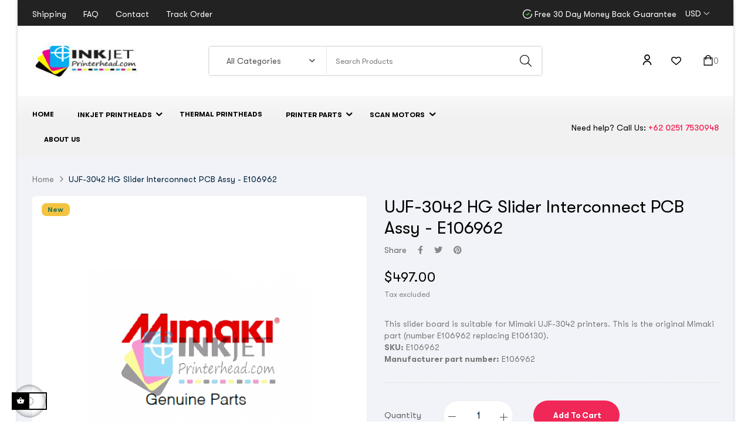

--- FILE ---
content_type: text/html; charset=utf-8
request_url: https://inkjetprinterhead.com/home/412-ujf-3042-hg-slider-interconnect-pcb-assy-e106962.html
body_size: 21213
content:
<!doctype html>
<html lang="en-US"  class="default" >

  <head>
    
      
  <meta charset="utf-8">


  <meta http-equiv="x-ua-compatible" content="ie=edge">



  <title>UJF-3042 HG Slider Interconnect PCB Assy - E106962</title>
  
    <script data-keepinline="true">
    var ajaxGetProductUrl = '//inkjetprinterhead.com/module/cdc_googletagmanager/async';

/* datalayer */
dataLayer = window.dataLayer || [];
    let cdcDatalayer = {"pageCategory":"product","event":"view_item","ecommerce":{"currencyCode":"USD","detail":{"products":[{"name":"UJF-3042 HG Slider Interconnect PCB Assy - E106962","id":"412","reference":"","price":"497","price_tax_exc":"497","brand":"Mimaki","category":"Unknown category name","link":"ujf-3042-hg-slider-interconnect-pcb-assy-e106962"}]}}};
    dataLayer.push(cdcDatalayer);

/* call to GTM Tag */
(function(w,d,s,l,i){w[l]=w[l]||[];w[l].push({'gtm.start':
new Date().getTime(),event:'gtm.js'});var f=d.getElementsByTagName(s)[0],
j=d.createElement(s),dl=l!='dataLayer'?'&l='+l:'';j.async=true;j.src=
'https://www.googletagmanager.com/gtm.js?id='+i+dl;f.parentNode.insertBefore(j,f);
})(window,document,'script','dataLayer','GTM-57D2XF');

/* async call to avoid cache system for dynamic data */
dataLayer.push({
  'event': 'datalayer_ready'
});
</script>
  
  <meta name="description" content="UJF-3042 HG Slider Interconnect PCB Assy - E106962">
  <meta name="keywords" content="">
        <link rel="canonical" href="https://inkjetprinterhead.com/home/412-ujf-3042-hg-slider-interconnect-pcb-assy-e106962.html">
    
      
  
  
    <script type="application/ld+json">
  {
    "@context": "https://schema.org",
    "@type": "Organization",
    "name" : "INKjetprinterhead.com",
    "url" : "https://inkjetprinterhead.com/",
        "logo": {
      "@type": "ImageObject",
        "url":"https://inkjetprinterhead.com/img/inkjetprinterheadcom-logo-1681193138.jpg"
    }
      }
</script>

<script type="application/ld+json">
  {
    "@context": "https://schema.org",
    "@type": "WebPage",
    "isPartOf": {
      "@type": "WebSite",
      "url":  "https://inkjetprinterhead.com/",
      "name": "INKjetprinterhead.com"
    },
    "name": "UJF-3042 HG Slider Interconnect PCB Assy - E106962",
    "url":  "https://inkjetprinterhead.com/home/412-ujf-3042-hg-slider-interconnect-pcb-assy-e106962.html"
  }
</script>


  <script type="application/ld+json">
    {
      "@context": "https://schema.org",
      "@type": "BreadcrumbList",
      "itemListElement": [
                      {
              "@type": "ListItem",
              "position": 1,
              "name": "Home",
              "item": "https://inkjetprinterhead.com/"
              },                    {
              "@type": "ListItem",
              "position": 2,
              "name": "UJF-3042 HG Slider Interconnect PCB Assy - E106962",
              "item": "https://inkjetprinterhead.com/home/412-ujf-3042-hg-slider-interconnect-pcb-assy-e106962.html"
              }              ]
          }
  </script>
  
  
  
  <script type="application/ld+json">
  {
    "@context": "https://schema.org/",
    "@type": "Product",
    "name": "UJF-3042 HG Slider Interconnect PCB Assy - E106962",
    "description": "UJF-3042 HG Slider Interconnect PCB Assy - E106962",
    "category": "Home",
    "image" :"https://inkjetprinterhead.com/580-home_default/ujf-3042-hg-slider-interconnect-pcb-assy-e106962.jpg",    "sku": "412",
    "mpn": "412"
        ,
    "brand": {
      "@type": "Thing",
      "name": "Mimaki"
    }
                ,
    "offers": {
      "@type": "Offer",
      "priceCurrency": "USD",
      "name": "UJF-3042 HG Slider Interconnect PCB Assy - E106962",
      "price": "497",
      "url": "https://inkjetprinterhead.com/home/412-ujf-3042-hg-slider-interconnect-pcb-assy-e106962.html",
      "priceValidUntil": "2026-02-03",
              "image": ["https://inkjetprinterhead.com/580-large_default/ujf-3042-hg-slider-interconnect-pcb-assy-e106962.jpg"],
            "sku": "412",
      "mpn": "412",
                        "availability": "https://schema.org/InStock",
      "seller": {
        "@type": "Organization",
        "name": "INKjetprinterhead.com"
      }
    }
      }
</script>

  
  
    
  

  
    <meta property="og:title" content="UJF-3042 HG Slider Interconnect PCB Assy - E106962" />
    <meta property="og:description" content="UJF-3042 HG Slider Interconnect PCB Assy - E106962" />
    <meta property="og:url" content="https://inkjetprinterhead.com/home/412-ujf-3042-hg-slider-interconnect-pcb-assy-e106962.html" />
    <meta property="og:site_name" content="INKjetprinterhead.com" />
        



  <meta name="viewport" content="width=device-width, initial-scale=1">



  <link rel="icon" type="image/vnd.microsoft.icon" href="https://inkjetprinterhead.com/img/favicon.ico?1681193138">
  <link rel="shortcut icon" type="image/x-icon" href="https://inkjetprinterhead.com/img/favicon.ico?1681193138">


  

    <link rel="stylesheet" href="https://inkjetprinterhead.com/themes/leo_technogy/assets/css/theme.css" type="text/css" media="all">
  <link rel="stylesheet" href="https://inkjetprinterhead.com/modules/blockreassurance/views/dist/front.css" type="text/css" media="all">
  <link rel="stylesheet" href="https://inkjetprinterhead.com/modules/pssitemap/views/css/hind.css" type="text/css" media="all">
  <link rel="stylesheet" href="https://inkjetprinterhead.com/modules/pssitemap/views/css/mavenPro.css" type="text/css" media="all">
  <link rel="stylesheet" href="https://inkjetprinterhead.com/modules/pssitemap/views/css/notoSerif.css" type="text/css" media="all">
  <link rel="stylesheet" href="https://inkjetprinterhead.com/modules/pssitemap/views/css/bitter.css" type="text/css" media="all">
  <link rel="stylesheet" href="https://inkjetprinterhead.com/modules/ps_searchbar/ps_searchbar.css" type="text/css" media="all">
  <link rel="stylesheet" href="https://inkjetprinterhead.com/modules/estimateddelivery/views/css/estimateddelivery.css" type="text/css" media="all">
  <link rel="stylesheet" href="https://inkjetprinterhead.com/modules/estimateddelivery/views/css/font-awesome.css" type="text/css" media="all">
  <link rel="stylesheet" href="https://inkjetprinterhead.com/themes/leo_technogy/modules/leobootstrapmenu/views/css/megamenu.css" type="text/css" media="all">
  <link rel="stylesheet" href="https://inkjetprinterhead.com/themes/leo_technogy/modules/leobootstrapmenu/views/css/leomenusidebar.css" type="text/css" media="all">
  <link rel="stylesheet" href="https://inkjetprinterhead.com/themes/leo_technogy/modules/leoblog/views/css/leoblog.css" type="text/css" media="all">
  <link rel="stylesheet" href="https://inkjetprinterhead.com/themes/leo_technogy/modules/leoslideshow/views/css/typo/typo.css" type="text/css" media="all">
  <link rel="stylesheet" href="https://inkjetprinterhead.com/themes/leo_technogy/modules/leoslideshow/views/css/iView/iview.css" type="text/css" media="all">
  <link rel="stylesheet" href="https://inkjetprinterhead.com/themes/leo_technogy/modules/leoslideshow/views/css/iView/skin_4_responsive/style.css" type="text/css" media="all">
  <link rel="stylesheet" href="https://inkjetprinterhead.com/modules/leofeature/views/css/jquery.mCustomScrollbar.css" type="text/css" media="all">
  <link rel="stylesheet" href="https://inkjetprinterhead.com/themes/leo_technogy/modules/leofeature/views/css/front.css" type="text/css" media="all">
  <link rel="stylesheet" href="https://inkjetprinterhead.com/themes/leo_technogy/modules/leoquicklogin/views/css/front.css" type="text/css" media="all">
  <link rel="stylesheet" href="https://inkjetprinterhead.com/modules/mailalerts/css/mailalerts.css" type="text/css" media="all">
  <link rel="stylesheet" href="https://inkjetprinterhead.com/modules/tmsalenotification//views/css/front.css" type="text/css" media="all">
  <link rel="stylesheet" href="https://inkjetprinterhead.com/js/jquery/ui/themes/base/minified/jquery-ui.min.css" type="text/css" media="all">
  <link rel="stylesheet" href="https://inkjetprinterhead.com/js/jquery/ui/themes/base/minified/jquery.ui.theme.min.css" type="text/css" media="all">
  <link rel="stylesheet" href="https://inkjetprinterhead.com/js/jquery/plugins/fancybox/jquery.fancybox.css" type="text/css" media="all">
  <link rel="stylesheet" href="https://inkjetprinterhead.com/modules/blockgrouptop/views/css/blockgrouptop.css" type="text/css" media="all">
  <link rel="stylesheet" href="https://inkjetprinterhead.com/themes/leo_technogy/modules/leoproductsearch/views/css/leosearch.css" type="text/css" media="all">
  <link rel="stylesheet" href="https://inkjetprinterhead.com/modules/leoproductsearch/views/css/jquery.autocomplete_productsearch.css" type="text/css" media="all">
  <link rel="stylesheet" href="https://inkjetprinterhead.com/themes/leo_technogy/assets/css/custom.css" type="text/css" media="all">
  <link rel="stylesheet" href="https://inkjetprinterhead.com/modules/appagebuilder/views/css/animate.css" type="text/css" media="all">
  <link rel="stylesheet" href="https://inkjetprinterhead.com/themes/leo_technogy/modules/appagebuilder/views/css/owl.carousel.css" type="text/css" media="all">
  <link rel="stylesheet" href="https://inkjetprinterhead.com/themes/leo_technogy/modules/appagebuilder/views/css/owl.theme.css" type="text/css" media="all">
  <link rel="stylesheet" href="https://inkjetprinterhead.com/themes/leo_technogy/modules/appagebuilder/views/css/slick-theme.css" type="text/css" media="all">
  <link rel="stylesheet" href="https://inkjetprinterhead.com/themes/leo_technogy/modules/appagebuilder/views/css/slick.css" type="text/css" media="all">
  <link rel="stylesheet" href="https://inkjetprinterhead.com/themes/leo_technogy/modules/appagebuilder/views/css/styles.css" type="text/css" media="all">
  <link rel="stylesheet" href="https://inkjetprinterhead.com/modules/appagebuilder/views/css/unique.css" type="text/css" media="all">
  <link rel="stylesheet" href="https://inkjetprinterhead.com/themes/leo_technogy/modules/appagebuilder/views/css/positions/headerposition1986729321.css" type="text/css" media="all">
  <link rel="stylesheet" href="https://inkjetprinterhead.com/themes/leo_technogy/modules/appagebuilder/views/css/positions/footerposition2816623144.css" type="text/css" media="all">
  <link rel="stylesheet" href="https://inkjetprinterhead.com/themes/leo_technogy/modules/appagebuilder/views/css/profiles/profile2062613402.css" type="text/css" media="all">



    


  

  <script type="text/javascript">
        var LEO_COOKIE_THEME = "LEO_TECHNOGY_PANEL_CONFIG";
        var add_cart_error = "An error occurred while processing your request. Please try again";
        var ajaxsearch = "1";
        var buttoncompare_title_add = "Add to Compare";
        var buttoncompare_title_remove = "Remove from Compare";
        var buttonwishlist_title_add = "Add to Wishlist";
        var buttonwishlist_title_remove = "Remove from WishList";
        var cancel_rating_txt = "Cancel Rating";
        var comparator_max_item = 3;
        var compared_products = [];
        var disable_review_form_txt = "Not exists a criterion to review for this product or this language";
        var enable_dropdown_defaultcart = 1;
        var enable_flycart_effect = 1;
        var enable_notification = 0;
        var height_cart_item = "135";
        var isLogged = false;
        var leo_push = 0;
        var leo_search_url = "https:\/\/inkjetprinterhead.com\/module\/leoproductsearch\/productsearch";
        var leo_token = "08766d9f5affef38915c0b75e71eba3c";
        var leoproductsearch_static_token = "08766d9f5affef38915c0b75e71eba3c";
        var leoproductsearch_token = "b0ede024b2c203978ef8366324e71295";
        var lf_is_gen_rtl = false;
        var lps_show_product_img = "1";
        var lps_show_product_price = "1";
        var lql_ajax_url = "https:\/\/inkjetprinterhead.com\/module\/leoquicklogin\/leocustomer";
        var lql_is_gen_rtl = false;
        var lql_module_dir = "\/modules\/leoquicklogin\/";
        var lql_myaccount_url = "https:\/\/inkjetprinterhead.com\/my-account";
        var lql_redirect = "0";
        var number_cartitem_display = 3;
        var numpro_display = "100";
        var prestashop = {"cart":{"products":[],"totals":{"total":{"type":"total","label":"Total","amount":0,"value":"$0.00"},"total_including_tax":{"type":"total","label":"Total (tax incl.)","amount":0,"value":"$0.00"},"total_excluding_tax":{"type":"total","label":"Total (tax excl.)","amount":0,"value":"$0.00"}},"subtotals":{"products":{"type":"products","label":"Subtotal","amount":0,"value":"$0.00"},"discounts":null,"shipping":{"type":"shipping","label":"Shipping","amount":0,"value":""},"tax":{"type":"tax","label":"Taxes","amount":0,"value":"$0.00"}},"products_count":0,"summary_string":"0 items","vouchers":{"allowed":0,"added":[]},"discounts":[],"minimalPurchase":0,"minimalPurchaseRequired":""},"currency":{"id":1,"name":"US Dollar","iso_code":"USD","iso_code_num":"840","sign":"$"},"customer":{"lastname":null,"firstname":null,"email":null,"birthday":null,"newsletter":null,"newsletter_date_add":null,"optin":null,"website":null,"company":null,"siret":null,"ape":null,"is_logged":false,"gender":{"type":null,"name":null},"addresses":[]},"language":{"name":"English (English)","iso_code":"en","locale":"en-US","language_code":"en-us","is_rtl":"0","date_format_lite":"m\/d\/Y","date_format_full":"m\/d\/Y H:i:s","id":1},"page":{"title":"","canonical":"https:\/\/inkjetprinterhead.com\/home\/412-ujf-3042-hg-slider-interconnect-pcb-assy-e106962.html","meta":{"title":"UJF-3042 HG Slider Interconnect PCB Assy - E106962","description":"UJF-3042 HG Slider Interconnect PCB Assy - E106962","keywords":"","robots":"index"},"page_name":"product","body_classes":{"lang-en":true,"lang-rtl":false,"country-ID":true,"currency-USD":true,"layout-full-width":true,"page-product":true,"tax-display-enabled":true,"product-id-412":true,"product-UJF-3042 HG Slider Interconnect PCB Assy - E106962":true,"product-id-category-2":true,"product-id-manufacturer-1":true,"product-id-supplier-0":true,"product-available-for-order":true},"admin_notifications":[]},"shop":{"name":"INKjetprinterhead.com","logo":"https:\/\/inkjetprinterhead.com\/img\/inkjetprinterheadcom-logo-1681193138.jpg","stores_icon":"https:\/\/inkjetprinterhead.com\/img\/logo_stores.png","favicon":"https:\/\/inkjetprinterhead.com\/img\/favicon.ico"},"urls":{"base_url":"https:\/\/inkjetprinterhead.com\/","current_url":"https:\/\/inkjetprinterhead.com\/home\/412-ujf-3042-hg-slider-interconnect-pcb-assy-e106962.html","shop_domain_url":"https:\/\/inkjetprinterhead.com","img_ps_url":"https:\/\/inkjetprinterhead.com\/img\/","img_cat_url":"https:\/\/inkjetprinterhead.com\/img\/c\/","img_lang_url":"https:\/\/inkjetprinterhead.com\/img\/l\/","img_prod_url":"https:\/\/inkjetprinterhead.com\/img\/p\/","img_manu_url":"https:\/\/inkjetprinterhead.com\/img\/m\/","img_sup_url":"https:\/\/inkjetprinterhead.com\/img\/su\/","img_ship_url":"https:\/\/inkjetprinterhead.com\/img\/s\/","img_store_url":"https:\/\/inkjetprinterhead.com\/img\/st\/","img_col_url":"https:\/\/inkjetprinterhead.com\/img\/co\/","img_url":"https:\/\/inkjetprinterhead.com\/themes\/leo_technogy\/assets\/img\/","css_url":"https:\/\/inkjetprinterhead.com\/themes\/leo_technogy\/assets\/css\/","js_url":"https:\/\/inkjetprinterhead.com\/themes\/leo_technogy\/assets\/js\/","pic_url":"https:\/\/inkjetprinterhead.com\/upload\/","pages":{"address":"https:\/\/inkjetprinterhead.com\/address","addresses":"https:\/\/inkjetprinterhead.com\/addresses","authentication":"https:\/\/inkjetprinterhead.com\/login","cart":"https:\/\/inkjetprinterhead.com\/cart","category":"https:\/\/inkjetprinterhead.com\/index.php?controller=category","cms":"https:\/\/inkjetprinterhead.com\/index.php?controller=cms","contact":"https:\/\/inkjetprinterhead.com\/contact-us","discount":"https:\/\/inkjetprinterhead.com\/discount","guest_tracking":"https:\/\/inkjetprinterhead.com\/guest-tracking","history":"https:\/\/inkjetprinterhead.com\/order-history","identity":"https:\/\/inkjetprinterhead.com\/identity","index":"https:\/\/inkjetprinterhead.com\/","my_account":"https:\/\/inkjetprinterhead.com\/my-account","order_confirmation":"https:\/\/inkjetprinterhead.com\/order-confirmation","order_detail":"https:\/\/inkjetprinterhead.com\/index.php?controller=order-detail","order_follow":"https:\/\/inkjetprinterhead.com\/order-follow","order":"https:\/\/inkjetprinterhead.com\/order","order_return":"https:\/\/inkjetprinterhead.com\/index.php?controller=order-return","order_slip":"https:\/\/inkjetprinterhead.com\/credit-slip","pagenotfound":"https:\/\/inkjetprinterhead.com\/page-not-found","password":"https:\/\/inkjetprinterhead.com\/password-recovery","pdf_invoice":"https:\/\/inkjetprinterhead.com\/index.php?controller=pdf-invoice","pdf_order_return":"https:\/\/inkjetprinterhead.com\/index.php?controller=pdf-order-return","pdf_order_slip":"https:\/\/inkjetprinterhead.com\/index.php?controller=pdf-order-slip","prices_drop":"https:\/\/inkjetprinterhead.com\/prices-drop","product":"https:\/\/inkjetprinterhead.com\/index.php?controller=product","search":"https:\/\/inkjetprinterhead.com\/search","sitemap":"https:\/\/inkjetprinterhead.com\/sitemap","stores":"https:\/\/inkjetprinterhead.com\/stores","supplier":"https:\/\/inkjetprinterhead.com\/supplier","register":"https:\/\/inkjetprinterhead.com\/login?create_account=1","order_login":"https:\/\/inkjetprinterhead.com\/order?login=1"},"alternative_langs":[],"theme_assets":"\/themes\/leo_technogy\/assets\/","actions":{"logout":"https:\/\/inkjetprinterhead.com\/?mylogout="},"no_picture_image":{"bySize":{"small_default":{"url":"https:\/\/inkjetprinterhead.com\/img\/p\/en-default-small_default.jpg","width":98,"height":98},"cart_default":{"url":"https:\/\/inkjetprinterhead.com\/img\/p\/en-default-cart_default.jpg","width":125,"height":125},"medium_default":{"url":"https:\/\/inkjetprinterhead.com\/img\/p\/en-default-medium_default.jpg","width":250,"height":250},"home_default":{"url":"https:\/\/inkjetprinterhead.com\/img\/p\/en-default-home_default.jpg","width":452,"height":452},"large_default":{"url":"https:\/\/inkjetprinterhead.com\/img\/p\/en-default-large_default.jpg","width":800,"height":800}},"small":{"url":"https:\/\/inkjetprinterhead.com\/img\/p\/en-default-small_default.jpg","width":98,"height":98},"medium":{"url":"https:\/\/inkjetprinterhead.com\/img\/p\/en-default-medium_default.jpg","width":250,"height":250},"large":{"url":"https:\/\/inkjetprinterhead.com\/img\/p\/en-default-large_default.jpg","width":800,"height":800},"legend":""}},"configuration":{"display_taxes_label":true,"display_prices_tax_incl":false,"is_catalog":false,"show_prices":true,"opt_in":{"partner":true},"quantity_discount":{"type":"price","label":"Unit price"},"voucher_enabled":0,"return_enabled":0},"field_required":[],"breadcrumb":{"links":[{"title":"Home","url":"https:\/\/inkjetprinterhead.com\/"},{"title":"UJF-3042 HG Slider Interconnect PCB Assy - E106962","url":"https:\/\/inkjetprinterhead.com\/home\/412-ujf-3042-hg-slider-interconnect-pcb-assy-e106962.html"}],"count":2},"link":{"protocol_link":"https:\/\/","protocol_content":"https:\/\/"},"time":1768766594,"static_token":"08766d9f5affef38915c0b75e71eba3c","token":"b0ede024b2c203978ef8366324e71295","debug":false};
        var productcompare_add = "The product has been added to list compare";
        var productcompare_add_error = "An error occurred while adding. Please try again";
        var productcompare_max_item = "You cannot add more than 3 product(s) to the product comparison";
        var productcompare_remove = "The product was successfully removed from list compare";
        var productcompare_remove_error = "An error occurred while removing. Please try again";
        var productcompare_url = "https:\/\/inkjetprinterhead.com\/module\/leofeature\/productscompare";
        var productcompare_viewlistcompare = "View list compare";
        var psemailsubscription_subscription = "https:\/\/inkjetprinterhead.com\/module\/ps_emailsubscription\/subscription";
        var psr_icon_color = "#F19D76";
        var review_error = "An error occurred while processing your request. Please try again";
        var show_popup = 1;
        var text_no_product = "Don't have products";
        var text_results_count = "results";
        var type_dropdown_defaultcart = "dropdown";
        var type_flycart_effect = "fade";
        var url_leoproductattribute = "https:\/\/inkjetprinterhead.com\/module\/leofeature\/LeoProductAttribute";
        var width_cart_item = "265";
        var wishlist_add = "The product was successfully added to your wishlist";
        var wishlist_cancel_txt = "Cancel";
        var wishlist_confirm_del_txt = "Delete selected item?";
        var wishlist_del_default_txt = "Cannot delete default wishlist";
        var wishlist_email_txt = "Email";
        var wishlist_loggin_required = "You must be logged in to manage your wishlist";
        var wishlist_ok_txt = "Ok";
        var wishlist_quantity_required = "You must enter a quantity";
        var wishlist_remove = "The product was successfully removed from your wishlist";
        var wishlist_reset_txt = "Reset";
        var wishlist_send_txt = "Send";
        var wishlist_send_wishlist_txt = "Send wishlist";
        var wishlist_url = "https:\/\/inkjetprinterhead.com\/module\/leofeature\/mywishlist";
        var wishlist_viewwishlist = "View your wishlist";
      </script>
<script type="text/javascript">
	var choosefile_text = "Choose file";
	var turnoff_popup_text = "Do not show this popup again";
	
	var size_item_quickview = 113;
	var style_scroll_quickview = 'vertical';
	
	var size_item_page = 113;
	var style_scroll_page = 'horizontal';
	
	var size_item_quickview_attr = 113;	
	var style_scroll_quickview_attr = 'vertical';
	
	var size_item_popup = 113;
	var style_scroll_popup = 'vertical';
</script>


  <script type="text/javascript">
	
	var FancyboxI18nClose = "Close";
	var FancyboxI18nNext = "Next";
	var FancyboxI18nPrev = "Previous";
	var current_link = "http://inkjetprinterhead.com/";		
	var currentURL = window.location;
	currentURL = String(currentURL);
	currentURL = currentURL.replace("https://","").replace("http://","").replace("www.","").replace( /#\w*/, "" );
	current_link = current_link.replace("https://","").replace("http://","").replace("www.","");
	var text_warning_select_txt = "Please select One to remove?";
	var text_confirm_remove_txt = "Are you sure to remove footer row?";
	var close_bt_txt = "Close";
	var list_menu = [];
	var list_menu_tmp = {};
	var list_tab = [];
	var isHomeMenu = 0;
	
</script><script type="text/javascript">
    var ed_hours = 'hours';
    var ed_minutes = 'minutes';
    var ed_and = 'and';
    var ed_refresh = 'Picking time limit reached please refresh your browser to see your new estimated delivery.';
    var ed_disable_cc = 0;
    /*var ed_has_combi = ; */
    var ed_placement = 0;
    var ed_custom_sel = '';
    var ed_custom_ins = '2';
    var ed_sm = 1;
    var ed_in_modal = 0;
    var front_ajax_url = 'https://inkjetprinterhead.com/module/estimateddelivery/AjaxRefresh?token=08766d9f5affef38915c0b75e71eba3c';
    var front_ajax_cart_url = 'https://inkjetprinterhead.com/module/estimateddelivery/ajaxcart?token=08766d9f5affef38915c0b75e71eba3c';
    var ps_version = '17';
    var ed_display_option = 0;
</script>
  
    <!-- Google Tag Manager -->
    <script>(function(w,d,s,l,i){w[l]=w[l]||[];w[l].push({'gtm.start':
    new Date().getTime(),event:'gtm.js'});var f=d.getElementsByTagName(s)[0],
    j=d.createElement(s),dl=l!='dataLayer'?'&l='+l:'';j.async=true;j.src=
    'https://www.googletagmanager.com/gtm.js?id='+i+dl;f.parentNode.insertBefore(j,f);
    })(window,document,'script','dataLayer','GTM-NSKP5GPH');</script>
    <!-- End Google Tag Manager -->
    
<!-- @file modules\appagebuilder\views\templates\hook\header -->

<script>
	/**
	 * List functions will run when document.ready()
	 */
	var ap_list_functions = [];
	/**
	 * List functions will run when window.load()
	 */
	var ap_list_functions_loaded = [];

	/**
	 * List functions will run when document.ready() for theme
	 */

	var products_list_functions = [];
</script>


<script type='text/javascript'>
	var leoOption = {
		category_qty:1,
		product_list_image:0,
		product_one_img:1,
		productCdown: 1,
		productColor: 0,
		homeWidth: 452,
		homeheight: 452,
	}

	ap_list_functions.push(function(){
		if (typeof $.LeoCustomAjax !== "undefined" && $.isFunction($.LeoCustomAjax)) {
			var leoCustomAjax = new $.LeoCustomAjax();
			leoCustomAjax.processAjax();
		}
	});
</script>




    
  <meta property="og:type" content="product">
      <meta property="og:image" content="https://inkjetprinterhead.com/580-large_default/ujf-3042-hg-slider-interconnect-pcb-assy-e106962.jpg">
  
      <meta property="product:pretax_price:amount" content="497">
    <meta property="product:pretax_price:currency" content="USD">
    <meta property="product:price:amount" content="497">
    <meta property="product:price:currency" content="USD">
    
  </head>

  <body id="product" class="lang-en country-id currency-usd layout-full-width page-product tax-display-enabled product-id-412 product-ujf-3042-hg-slider-interconnect-pcb-assy-e106962 product-id-category-2 product-id-manufacturer-1 product-id-supplier-0 product-available-for-order layout-boxed-lg">

    
      <!-- Google Tag Manager (noscript) -->
<noscript><iframe src="https://www.googletagmanager.com/ns.html?id=GTM-57D2XF"
height="0" width="0" style="display:none;visibility:hidden"></iframe></noscript>
<!-- End Google Tag Manager (noscript) -->

    

    <main id="page">
      
              
      <header id="header">
        <div class="header-container">
          
            
  <div class="header-banner">
          <div class="container">
              <div class="inner"></div>
          </div>
        </div>



  <nav class="header-nav">
    <div class="topnav">
            <div class="container">
              <div class="inner"><!-- @file modules\appagebuilder\views\templates\hook\ApRow -->
    <div        class="row ApRow  "
                            style=""                >
                                            <!-- @file modules\appagebuilder\views\templates\hook\ApColumn -->
<div    class="col-xl-6 col-lg-6 col-md-12 col-sm-12 col-xs-12 col-sp-12 hidden-md-down nav-left ApColumn "
	    >
                    <!-- @file modules\appagebuilder\views\templates\hook\ApBlockLink -->
            <div class="block ApLink top-link ApBlockLink">
                        
                            <ul>
                                                            <li><a href="https://inkjetprinterhead.com/content/1-delivery" target="_self">Shipping     </a></li>
                                                                                <li><a href="https://inkjetprinterhead.com/content/2-legal-notice" target="_self"> FAQ     </a></li>
                                                                                <li><a href="https://inkjetprinterhead.com/contact-us" target="_self"> Contact     </a></li>
                                                                                <li><a href="https://inkjetprinterhead.com/guest-tracking" target="_self"> Track Order</a></li>
                                                    </ul>
                    </div>
    
    </div><!-- @file modules\appagebuilder\views\templates\hook\ApColumn -->
<div    class="col-xl-6 col-lg-6 col-md-12 col-sm-12 col-xs-12 col-sp-12 nav-right ApColumn "
	    >
                    <!-- @file modules\appagebuilder\views\templates\hook\ApGeneral -->
<div     class="block text-top hidden-sm-down ApHtml">
	                    <div class="block_content"><div>Free 30 day money back guarantee<br></div></div>
    	</div><!-- @file modules\appagebuilder\views\templates\hook\ApModule -->
<div class="currency-selector dropdown js-dropdown popup-over" id="currency-selector-label">
  <a href="javascript:void(0)" data-toggle="dropdown" class="popup-title"  title="Currency" aria-label="Currency dropdown">
    <span class="hidden-xs-up">Currency:</span>
    <span class="_gray-darker">USD</span>
    <i class="fal fa-angle-down"></i>
  </a>
  <ul class="popup-content dropdown-menu" aria-labelledby="currency-selector-label">  
		<li >
	  <a title="Euro" rel="nofollow" href="https://inkjetprinterhead.com/home/412-ujf-3042-hg-slider-interconnect-pcb-assy-e106962.html?SubmitCurrency=1&amp;id_currency=2" class="dropdown-item">EUR €</a>
	</li>
		<li  class="current" >
	  <a title="US Dollar" rel="nofollow" href="https://inkjetprinterhead.com/home/412-ujf-3042-hg-slider-interconnect-pcb-assy-e106962.html?SubmitCurrency=1&amp;id_currency=1" class="dropdown-item">USD $</a>
	</li>
	  </ul>
</div><!-- @file modules\appagebuilder\views\templates\hook\ApModule -->

    </div>            </div>
    </div>
            </div>
          </div>
    <div class="bottomnav">
              <div class="container">
              <div class="inner"><!-- @file modules\appagebuilder\views\templates\hook\ApRow -->
    <div        class="row ApRow  "
                            style=""                >
                                            <!-- @file modules\appagebuilder\views\templates\hook\ApColumn -->
<div    class="col-xl-3 col-lg-3 col-md-3 col-sm-6 col-xs-6 col-sp-6 logo-w ApColumn "
	    >
                    <!-- @file modules\appagebuilder\views\templates\hook\ApGenCode -->

	<div class="header_logo"><a href="https://inkjetprinterhead.com/">            <img class="logo img-fluid" src="https://inkjetprinterhead.com/img/inkjetprinterheadcom-logo-1681193138.jpg" alt="INKjetprinterhead.com logo" loading="lazy">          </a></div>

    </div><!-- @file modules\appagebuilder\views\templates\hook\ApColumn -->
<div    class="col-xl-6 col-lg-6 col-md-6 col-sm-12 col-xs-12 col-sp-12 search-w ApColumn "
	    >
                    <!-- @file modules\appagebuilder\views\templates\hook\ApModule -->


<!-- Block search module -->
<div id="leo_search_block_top" class="block exclusive search-by-category">
	<h4 class="title_block">Search here...</h4>
		<form method="get" action="https://inkjetprinterhead.com/index.php?controller=productsearch" id="leosearchtopbox" data-label-suggestion="Suggestion" data-search-for="Search for" data-in-category="in category" data-products-for="Products For" data-label-products="Products" data-view-all="View all">
		<input type="hidden" name="fc" value="module" />
		<input type="hidden" name="module" value="leoproductsearch" />
		<input type="hidden" name="controller" value="productsearch" />
		<input type="hidden" name="txt_not_found" value="No products found">
                <input type="hidden" name="leoproductsearch_static_token" value="08766d9f5affef38915c0b75e71eba3c"/>
		    	<label>Search products:</label>
		<div class="block_content clearfix leoproductsearch-content">
					
				<div class="list-cate-wrapper">
					<input id="leosearchtop-cate-id" name="cate" value="" type="hidden">
					<a href="javascript:void(0)" id="dropdownListCateTop" class="select-title" rel="nofollow" data-toggle="dropdown" aria-haspopup="true" aria-expanded="false">
						<span>All Categories</span>
						<i class="material-icons pull-xs-right">keyboard_arrow_down</i>
					</a>
					<div class="list-cate dropdown-menu" aria-labelledby="dropdownListCateTop">
						<a href="#" data-cate-id="" data-cate-name="All Categories" class="cate-item active" >All Categories</a>				
						<a href="#" data-cate-id="2" data-cate-name="Home" class="cate-item cate-level-1" >Home</a>
						
  <a href="#" data-cate-id="3" data-cate-name="Inkjet Printheads" class="cate-item cate-level-2" >--Inkjet Printheads</a>
  <a href="#" data-cate-id="4" data-cate-name="Epson Printhead" class="cate-item cate-level-3" >---Epson Printhead</a>
  <a href="#" data-cate-id="5" data-cate-name="Roland Printhead" class="cate-item cate-level-3" >---Roland Printhead</a>
  <a href="#" data-cate-id="19" data-cate-name="Kyocera Printhtead" class="cate-item cate-level-3" >---Kyocera Printhtead</a>
  <a href="#" data-cate-id="20" data-cate-name="Canon Printhead" class="cate-item cate-level-3" >---Canon Printhead</a>
  <a href="#" data-cate-id="21" data-cate-name="Mutoh Printhead" class="cate-item cate-level-3" >---Mutoh Printhead</a>
  <a href="#" data-cate-id="22" data-cate-name="Seiko Printhead" class="cate-item cate-level-3" >---Seiko Printhead</a>
  <a href="#" data-cate-id="23" data-cate-name="Spectra Printhead" class="cate-item cate-level-3" >---Spectra Printhead</a>
  <a href="#" data-cate-id="24" data-cate-name="Xaar Printhead" class="cate-item cate-level-3" >---Xaar Printhead</a>
  <a href="#" data-cate-id="25" data-cate-name="Konica Minolta Printhead" class="cate-item cate-level-3" >---Konica Minolta Printhead</a>
  <a href="#" data-cate-id="26" data-cate-name="Dimatix Printhead" class="cate-item cate-level-3" >---Dimatix Printhead</a>
  <a href="#" data-cate-id="27" data-cate-name="Mimaki Printhead" class="cate-item cate-level-3" >---Mimaki Printhead</a>
  <a href="#" data-cate-id="28" data-cate-name="Toshiba Printhead" class="cate-item cate-level-3" >---Toshiba Printhead</a>
  <a href="#" data-cate-id="125" data-cate-name="Xerox Printhead" class="cate-item cate-level-3" >---Xerox Printhead</a>
  <a href="#" data-cate-id="29" data-cate-name="Vutek Printhead" class="cate-item cate-level-3" >---Vutek Printhead</a>
  <a href="#" data-cate-id="30" data-cate-name="HP Printhead" class="cate-item cate-level-3" >---HP Printhead</a>
  <a href="#" data-cate-id="33" data-cate-name="Ricoh Printhead" class="cate-item cate-level-3" >---Ricoh Printhead</a>
  <a href="#" data-cate-id="34" data-cate-name="Efi Printhead" class="cate-item cate-level-3" >---Efi Printhead</a>
  <a href="#" data-cate-id="35" data-cate-name="Oki Printhead" class="cate-item cate-level-3" >---Oki Printhead</a>
  <a href="#" data-cate-id="36" data-cate-name="Summa Printhead" class="cate-item cate-level-3" >---Summa Printhead</a>
  <a href="#" data-cate-id="38" data-cate-name="Brother Printhead" class="cate-item cate-level-3" >---Brother Printhead</a>
  <a href="#" data-cate-id="11" data-cate-name="Motherboard" class="cate-item cate-level-2" >--Motherboard</a>
  <a href="#" data-cate-id="39" data-cate-name="Vutek Board" class="cate-item cate-level-3" >---Vutek Board</a>
  <a href="#" data-cate-id="40" data-cate-name="HP Board" class="cate-item cate-level-3" >---HP Board</a>
  <a href="#" data-cate-id="41" data-cate-name="Mimaki Board" class="cate-item cate-level-3" >---Mimaki Board</a>
  <a href="#" data-cate-id="42" data-cate-name="Roland Board" class="cate-item cate-level-3" >---Roland Board</a>
  <a href="#" data-cate-id="43" data-cate-name="Mutoh Board " class="cate-item cate-level-3" >---Mutoh Board </a>
  <a href="#" data-cate-id="44" data-cate-name="Canon Océ Board" class="cate-item cate-level-3" >---Canon Océ Board</a>
  <a href="#" data-cate-id="45" data-cate-name="Agfa Board" class="cate-item cate-level-3" >---Agfa Board</a>
  <a href="#" data-cate-id="46" data-cate-name="Oki Board" class="cate-item cate-level-3" >---Oki Board</a>
  <a href="#" data-cate-id="47" data-cate-name="DGI Board" class="cate-item cate-level-3" >---DGI Board</a>
  <a href="#" data-cate-id="48" data-cate-name="Vutek Board" class="cate-item cate-level-3" >---Vutek Board</a>
  <a href="#" data-cate-id="49" data-cate-name="Summa Board" class="cate-item cate-level-3" >---Summa Board</a>
  <a href="#" data-cate-id="50" data-cate-name="Wit-Color Board" class="cate-item cate-level-3" >---Wit-Color Board</a>
  <a href="#" data-cate-id="51" data-cate-name="Flora Board" class="cate-item cate-level-3" >---Flora Board</a>
  <a href="#" data-cate-id="52" data-cate-name="Xaar Board" class="cate-item cate-level-3" >---Xaar Board</a>
  <a href="#" data-cate-id="53" data-cate-name="Dilli Board" class="cate-item cate-level-3" >---Dilli Board</a>
  <a href="#" data-cate-id="54" data-cate-name="Wit-Color Board" class="cate-item cate-level-3" >---Wit-Color Board</a>
  <a href="#" data-cate-id="68" data-cate-name="Infiniti Board" class="cate-item cate-level-3" >---Infiniti Board</a>
  <a href="#" data-cate-id="10" data-cate-name="Inkjet Media" class="cate-item cate-level-2" >--Inkjet Media</a>
  <a href="#" data-cate-id="13" data-cate-name="Ink &amp; Cartridges" class="cate-item cate-level-2" >--Ink &amp; Cartridges</a>
  <a href="#" data-cate-id="124" data-cate-name="Mimaki Ink Cartridges" class="cate-item cate-level-3" >---Mimaki Ink Cartridges</a>
  <a href="#" data-cate-id="14" data-cate-name="Printer Machinery" class="cate-item cate-level-2" >--Printer Machinery</a>
  <a href="#" data-cate-id="16" data-cate-name="Thermal Printhead" class="cate-item cate-level-2" >--Thermal Printhead</a>
  <a href="#" data-cate-id="59" data-cate-name="Magicard Printhead" class="cate-item cate-level-3" >---Magicard Printhead</a>
  <a href="#" data-cate-id="60" data-cate-name="VIPColor Printhead" class="cate-item cate-level-3" >---VIPColor Printhead</a>
  <a href="#" data-cate-id="61" data-cate-name="Brother Printhead" class="cate-item cate-level-3" >---Brother Printhead</a>
  <a href="#" data-cate-id="62" data-cate-name="Monarch Printhtead" class="cate-item cate-level-3" >---Monarch Printhtead</a>
  <a href="#" data-cate-id="69" data-cate-name="Markem Printhead" class="cate-item cate-level-3" >---Markem Printhead</a>
  <a href="#" data-cate-id="70" data-cate-name="INTERMEC Printhead" class="cate-item cate-level-3" >---INTERMEC Printhead</a>
  <a href="#" data-cate-id="71" data-cate-name="Zebra Printhead" class="cate-item cate-level-3" >---Zebra Printhead</a>
  <a href="#" data-cate-id="75" data-cate-name="Cab Printhead" class="cate-item cate-level-3" >---Cab Printhead</a>
  <a href="#" data-cate-id="76" data-cate-name="SATO Printhead" class="cate-item cate-level-3" >---SATO Printhead</a>
  <a href="#" data-cate-id="77" data-cate-name="AirTrack Printhead" class="cate-item cate-level-3" >---AirTrack Printhead</a>
  <a href="#" data-cate-id="79" data-cate-name="BCI Printhead" class="cate-item cate-level-3" >---BCI Printhead</a>
  <a href="#" data-cate-id="81" data-cate-name="CognitiveTPG Printhead" class="cate-item cate-level-3" >---CognitiveTPG Printhead</a>
  <a href="#" data-cate-id="83" data-cate-name="Datamax Printhead" class="cate-item cate-level-3" >---Datamax Printhead</a>
  <a href="#" data-cate-id="84" data-cate-name="Epson Printhead" class="cate-item cate-level-3" >---Epson Printhead</a>
  <a href="#" data-cate-id="85" data-cate-name="Evolis Printhead" class="cate-item cate-level-3" >---Evolis Printhead</a>
  <a href="#" data-cate-id="87" data-cate-name="HP Printhead" class="cate-item cate-level-3" >---HP Printhead</a>
  <a href="#" data-cate-id="89" data-cate-name="IDP Printhead" class="cate-item cate-level-3" >---IDP Printhead</a>
  <a href="#" data-cate-id="91" data-cate-name="Logic Controls Printhead" class="cate-item cate-level-3" >---Logic Controls Printhead</a>
  <a href="#" data-cate-id="93" data-cate-name="Wasp Printhead" class="cate-item cate-level-3" >---Wasp Printhead</a>
  <a href="#" data-cate-id="94" data-cate-name="VIPColor Printhead" class="cate-item cate-level-3" >---VIPColor Printhead</a>
  <a href="#" data-cate-id="95" data-cate-name="Toshiba Printhead" class="cate-item cate-level-3" >---Toshiba Printhead</a>
  <a href="#" data-cate-id="96" data-cate-name="Tharo Printhead" class="cate-item cate-level-3" >---Tharo Printhead</a>
  <a href="#" data-cate-id="97" data-cate-name="Star Printhead" class="cate-item cate-level-3" >---Star Printhead</a>
  <a href="#" data-cate-id="98" data-cate-name="Printronix Printhead" class="cate-item cate-level-3" >---Printronix Printhead</a>
  <a href="#" data-cate-id="100" data-cate-name="Okidata Printhead" class="cate-item cate-level-3" >---Okidata Printhead</a>
  <a href="#" data-cate-id="101" data-cate-name="IBM Printhead" class="cate-item cate-level-3" >---IBM Printhead</a>
  <a href="#" data-cate-id="102" data-cate-name="IER/UBI Printhead" class="cate-item cate-level-3" >---IER/UBI Printhead</a>
  <a href="#" data-cate-id="103" data-cate-name="Delford Printhead" class="cate-item cate-level-3" >---Delford Printhead</a>
  <a href="#" data-cate-id="104" data-cate-name="Fujitsu Printhead" class="cate-item cate-level-3" >---Fujitsu Printhead</a>
  <a href="#" data-cate-id="105" data-cate-name="Hobart Printhead" class="cate-item cate-level-3" >---Hobart Printhead</a>
  <a href="#" data-cate-id="109" data-cate-name="Videojet Printhead" class="cate-item cate-level-3" >---Videojet Printhead</a>
  <a href="#" data-cate-id="110" data-cate-name="Seiko Printhead" class="cate-item cate-level-3" >---Seiko Printhead</a>
  <a href="#" data-cate-id="111" data-cate-name="Autotote Printhead" class="cate-item cate-level-3" >---Autotote Printhead</a>
  <a href="#" data-cate-id="112" data-cate-name="Axiohm Printhead" class="cate-item cate-level-3" >---Axiohm Printhead</a>
  <a href="#" data-cate-id="113" data-cate-name="Bell-Mark Printhead" class="cate-item cate-level-3" >---Bell-Mark Printhead</a>
  <a href="#" data-cate-id="114" data-cate-name="Bizerba Printhead" class="cate-item cate-level-3" >---Bizerba Printhead</a>
  <a href="#" data-cate-id="115" data-cate-name="Brady Printhead" class="cate-item cate-level-3" >---Brady Printhead</a>
  <a href="#" data-cate-id="116" data-cate-name="Comtec Printhead" class="cate-item cate-level-3" >---Comtec Printhead</a>
  <a href="#" data-cate-id="117" data-cate-name="Digi Thermal Printhead" class="cate-item cate-level-3" >---Digi Thermal Printhead</a>
  <a href="#" data-cate-id="119" data-cate-name="Hengstler Thermal Printhead" class="cate-item cate-level-3" >---Hengstler Thermal Printhead</a>
  <a href="#" data-cate-id="120" data-cate-name="Meto Thermal Printhead" class="cate-item cate-level-3" >---Meto Thermal Printhead</a>
  <a href="#" data-cate-id="121" data-cate-name="Miltope Thermal Printhead" class="cate-item cate-level-3" >---Miltope Thermal Printhead</a>
  <a href="#" data-cate-id="122" data-cate-name="Mettler Toledo Thermal Printhead" class="cate-item cate-level-3" >---Mettler Toledo Thermal Printhead</a>
  <a href="#" data-cate-id="118" data-cate-name="Domino Thermal Printhead" class="cate-item cate-level-3" >---Domino Thermal Printhead</a>
  <a href="#" data-cate-id="123" data-cate-name="Entrust Thermal Printhead" class="cate-item cate-level-3" >---Entrust Thermal Printhead</a>
  <a href="#" data-cate-id="37" data-cate-name="Printer Parts" class="cate-item cate-level-2" >--Printer Parts</a>
  <a href="#" data-cate-id="18" data-cate-name="Pumps" class="cate-item cate-level-3" >---Pumps</a>
  <a href="#" data-cate-id="15" data-cate-name="Capping" class="cate-item cate-level-3" >---Capping</a>
  <a href="#" data-cate-id="6" data-cate-name="Scan Motors" class="cate-item cate-level-3" >---Scan Motors</a>
  <a href="#" data-cate-id="7" data-cate-name="Zünd Motors" class="cate-item cate-level-4" >----Zünd Motors</a>
  <a href="#" data-cate-id="8" data-cate-name="Allwin Motors" class="cate-item cate-level-4" >----Allwin Motors</a>
  <a href="#" data-cate-id="12" data-cate-name="Secabo Motors" class="cate-item cate-level-4" >----Secabo Motors</a>
  <a href="#" data-cate-id="9" data-cate-name="Dampers" class="cate-item cate-level-3" >---Dampers</a>
  <a href="#" data-cate-id="55" data-cate-name="Mimaki Damper" class="cate-item cate-level-4" >----Mimaki Damper</a>
  <a href="#" data-cate-id="17" data-cate-name="Printer Lamps" class="cate-item cate-level-3" >---Printer Lamps</a>
  <a href="#" data-cate-id="63" data-cate-name="Vutek Lamps" class="cate-item cate-level-4" >----Vutek Lamps</a>
  <a href="#" data-cate-id="64" data-cate-name="Mimaki Lamps" class="cate-item cate-level-4" >----Mimaki Lamps</a>
  <a href="#" data-cate-id="65" data-cate-name="Roland Lamps" class="cate-item cate-level-4" >----Roland Lamps</a>
  <a href="#" data-cate-id="66" data-cate-name="Mutoh Lamps" class="cate-item cate-level-4" >----Mutoh Lamps</a>
  <a href="#" data-cate-id="73" data-cate-name="Canon Océ Lamps" class="cate-item cate-level-4" >----Canon Océ Lamps</a>
  <a href="#" data-cate-id="74" data-cate-name="Efi Lamps" class="cate-item cate-level-4" >----Efi Lamps</a>
  
					</div>
				</div>
						<div class="leoproductsearch-result">
				<div class="leoproductsearch-loading cssload-speeding-wheel"></div>
				<input class="search_query form-control grey" type="text" id="leo_search_query_top" name="search_query" data-content='[&quot;search products...&quot;]' value="" placeholder="Search"/>
				<div class="ac_results lps_results"></div>
			</div>
			<button type="submit" id="leo_search_top_button" class="btn btn-default button button-small"><span><i class="material-icons search">search</i></span></button> 
		</div>
	</form>
</div>
<script type="text/javascript">
	var blocksearch_type = 'top';
</script>
<!-- /Block search module -->

    </div><!-- @file modules\appagebuilder\views\templates\hook\ApColumn -->
<div    class="col-xl-3 col-lg-3 col-md-3 col-sm-6 col-xs-6 col-sp-6 icon-w ApColumn "
	    >
                    <!-- @file modules\appagebuilder\views\templates\hook\ApModule -->
<div class="userinfo-selector links dropdown js-dropdown popup-over">
  <a href="javascript:void(0)" data-toggle="dropdown" class="popup-title icon" title="Account">
   <svg width="13" height="16" viewBox="0 0 13 16"  xmlns="http://www.w3.org/2000/svg">
<path d="M13 16H11.4361C11.4361 13.2636 9.22063 11.0395 6.49948 11.0395C3.7752 11.0395 1.56388 13.2636 1.56388 16H0C0 12.3688 2.91611 9.41843 6.49948 9.41843C10.0839 9.41843 13 12.3688 13 16Z"/>
<path d="M6.49948 8.89105C4.13802 8.89105 2.21132 6.89821 2.21132 4.44498C2.21132 1.99716 4.13385 0 6.49948 0C8.86615 0 10.7887 1.99284 10.7887 4.44498C10.7887 6.89821 8.86615 8.89105 6.49948 8.89105ZM6.49948 1.62107C4.99711 1.62107 3.7752 2.88767 3.7752 4.44498C3.7752 6.00338 4.99711 7.26998 6.49948 7.26998C8.00289 7.26998 9.2248 6.00338 9.2248 4.44498C9.2248 2.88767 8.00289 1.62107 6.49948 1.62107Z" />
</svg>

 </a>
  <ul class="popup-content dropdown-menu user-info">
          			<li>
				<a
				class="signin leo-quicklogin"
				data-enable-sociallogin="enable"
				data-type="popup"
				data-layout="login"
				href="javascript:void(0)"
				title="Log in to your customer account"
				rel="nofollow"
				>
					<span>Sign in</span>
				</a>
			</li>
			<li>
				<a
				class="register leo-quicklogin"
				data-enable-sociallogin="enable"
				data-type="popup"
				data-layout="register"
				href="javascript:void(0)"
				title="Log in to your customer account"
				rel="nofollow"
				>
					<span>Register</span>
				</a>
			</li>
			        <li>
      <a
        class="myacount dropdown-item"
        href="https://inkjetprinterhead.com/my-account"
        title="My account"
        rel="nofollow"
      >
        <span>My account</span>
      </a>
    </li>
	    <li>
      <a
        class="ap-btn-wishlist dropdown-item"
        href="//inkjetprinterhead.com/module/leofeature/mywishlist"
        title="Wishlist"
        rel="nofollow"
      >
        <span>Wishlist</span>
		<span class="ap-total-wishlist ap-total"></span>
      </a>
    </li>
			<li>
      <a
        class="ap-btn-compare dropdown-item"
        href="//inkjetprinterhead.com/module/leofeature/productscompare"
        title="Compare"
        rel="nofollow"
      >
        <span>Compare</span>
		<span class="ap-total-compare ap-total"></span>
      </a>
    </li>
	    <li>
      <a
        class="checkout dropdown-item"
        href="//inkjetprinterhead.com/cart?action=show"
        title="Checkout"
        rel="nofollow"
      >
        <span>Checkout</span>
      </a>
    </li>
  </ul>
</div>
<!-- @file modules\appagebuilder\views\templates\hook\ApGenCode -->

	      <a        class="ap-btn-wishlist t ap-wishlist hidden-md-down"        href="//inkjetprinterhead.com/module/leofeature/mywishlist"        title="Wishlist"        rel="nofollow"      >       <span class="icon"><svg width="20" height="18" viewBox="0 0 20 18"  xmlns="http://www.w3.org/2000/svg"><path d="M18.3932 2.30791C16.218 0.133336 12.6795 0.133336 10.5049 2.30791L9.99983 2.8127L9.49504 2.30791C7.32046 0.133041 3.78163 0.133041 1.60706 2.30791C-0.523361 4.43833 -0.537195 7.81527 1.57498 10.1632C3.50142 12.3039 9.18304 16.9289 9.4241 17.1246C9.58775 17.2576 9.78467 17.3224 9.9804 17.3224C9.98688 17.3224 9.99335 17.3224 9.99953 17.3221C10.202 17.3315 10.406 17.2621 10.575 17.1246C10.816 16.9289 16.4982 12.3039 18.4253 10.1629C20.5371 7.81527 20.5233 4.43833 18.3932 2.30791ZM17.1125 8.98174C15.6105 10.6503 11.4818 14.0917 9.99953 15.313C8.51724 14.092 4.38944 10.6509 2.88773 8.98203C1.41427 7.34433 1.40044 5.01199 2.85564 3.55679C3.59885 2.81388 4.57488 2.44213 5.5509 2.44213C6.52693 2.44213 7.50295 2.81358 8.24616 3.55679L9.3564 4.66703C9.48856 4.79919 9.65516 4.87807 9.82999 4.90574C10.1137 4.96667 10.4216 4.88749 10.6424 4.66732L11.7532 3.55679C13.2399 2.07067 15.6582 2.07097 17.144 3.55679C18.5992 5.01199 18.5854 7.34433 17.1125 8.98174Z"/></svg></span><span class="ap-total-wishlist ap-total"></span>      </a>    
<!-- @file modules\appagebuilder\views\templates\hook\ApModule -->
<div id="_desktop_cart">
  <div class="blockcart cart-preview inactive" data-refresh-url="//inkjetprinterhead.com/module/ps_shoppingcart/ajax">
    <div class="header">
              <span class="icon"><svg width="18" height="20" viewBox="0 0 18 20"  xmlns="http://www.w3.org/2000/svg">
<path d="M16.6562 4.6875H14.2755C13.9652 2.05164 11.7179 0 9 0C6.28215 0 4.0348 2.05164 3.72445 4.6875H1.34375C0.912266 4.6875 0.5625 5.03727 0.5625 5.46875V19.2188C0.5625 19.6502 0.912266 20 1.34375 20H16.6562C17.0877 20 17.4375 19.6502 17.4375 19.2188V5.46875C17.4375 5.03727 17.0877 4.6875 16.6562 4.6875ZM9 1.5625C10.8548 1.5625 12.3992 2.91621 12.6976 4.6875H5.30238C5.60082 2.91621 7.14516 1.5625 9 1.5625ZM15.875 18.4375H2.125V6.25H3.6875V8.59375C3.6875 9.02523 4.03727 9.375 4.46875 9.375C4.90023 9.375 5.25 9.02523 5.25 8.59375V6.25H12.75V8.59375C12.75 9.02523 13.0998 9.375 13.5312 9.375C13.9627 9.375 14.3125 9.02523 14.3125 8.59375V6.25H15.875V18.4375Z"/>
</svg>

        </span>
                <span class="cart-products-count">0</span>
        
          </div>
  </div>
</div>

    </div>            </div>
    </div>
              </div>
          </div>
  </nav>



  <div class="header-top">
              <div class="container">
              <div class="inner"><!-- @file modules\appagebuilder\views\templates\hook\ApRow -->
    <div        class="row ApRow  "
                            style=""                >
                                            <!-- @file modules\appagebuilder\views\templates\hook\ApColumn -->
<div    class="col-xl-8 col-lg-6 col-md-1 col-sm-1 col-xs-2 col-sp-2 hoz-menu ApColumn "
	    >
                    <!-- @file modules\appagebuilder\views\templates\hook\ApSlideShow -->
<div id="memgamenu-form_3888590065754047" class="ApMegamenu">
			    
                <nav data-megamenu-id="3888590065754047" class="leo-megamenu cavas_menu navbar navbar-default enable-canvas " role="navigation">
                            <!-- Brand and toggle get grouped for better mobile display -->
                            <div class="navbar-header">
                                    <button type="button" class="navbar-toggler hidden-lg-up" data-toggle="collapse" data-target=".megamenu-off-canvas-3888590065754047">
                                            <span class="sr-only">Toggle navigation</span>
                                            &#9776;
                                            <!--
                                            <span class="icon-bar"></span>
                                            <span class="icon-bar"></span>
                                            <span class="icon-bar"></span>
                                            -->
                                    </button>
                            </div>
                            <!-- Collect the nav links, forms, and other content for toggling -->
                                                        <div class="leo-top-menu collapse navbar-toggleable-md megamenu-off-canvas megamenu-off-canvas-3888590065754047"><ul class="nav navbar-nav megamenu horizontal">    <li data-menu-type="controller" class="nav-item   leo-1" >
        <a class="nav-link has-category" href="https://inkjetprinterhead.com/" target="_self">
                            
                            <span class="menu-title">Home</span>
                                                        </a>
    </li>
<li data-menu-type="category" class="nav-item parent  dropdown aligned-left  leo-2" >
    <a class="nav-link dropdown-toggle has-category" data-toggle="dropdown" href="https://inkjetprinterhead.com/3-inkjet-printheads" target="_self">

                    
                    <span class="menu-title">Inkjet Printheads</span>
                                        
            </a>
        <b class="caret"></b>
    </li>
    <li data-menu-type="category" class="nav-item   leo-1" >
        <a class="nav-link has-category" href="https://inkjetprinterhead.com/16-thermal-printhead" target="_self">
                            
                            <span class="menu-title">Thermal Printheads</span>
                                                        </a>
    </li>
<li data-menu-type="category" class="nav-item parent dropdown  aligned-fullwidth  leo-1" >
    <a class="nav-link dropdown-toggle has-category" data-toggle="dropdown" href="https://inkjetprinterhead.com/16-thermal-printhead" target="_self">
                    
                    <span class="menu-title">Printer Parts</span>
                                	
	    </a>
    <b class="caret"></b>
        <div class="dropdown-menu level1"             style=&quot;width:800px;&quot;
     >
        <div class="dropdown-menu-inner">
            <div class="row">
                <div class="col-sm-12 mega-col" data-colwidth="12" data-type="menu" >
                    <div class="inner">
                        <ul>
                                                            <li data-menu-type="category" class="nav-item    leo-2" >
            <a class="nav-link" href="https://inkjetprinterhead.com/10-inkjet-media" target="_self">
            
                            <span class="menu-title">Inkjet Media</span>
                                    
                    </a>

    </li>
            
                                                            <li data-menu-type="category" class="nav-item    leo-2" >
            <a class="nav-link" href="https://inkjetprinterhead.com/11-motherboard" target="_self">
            
                            <span class="menu-title">Motherboard</span>
                                    
                    </a>

    </li>
            
                                                            <li data-menu-type="category" class="nav-item    leo-2" >
            <a class="nav-link" href="https://inkjetprinterhead.com/14-printer-machinery" target="_self">
            
                            <span class="menu-title">Printer Machinery</span>
                                    
                    </a>

    </li>
            
                                                            <li data-menu-type="category" class="nav-item    leo-2" >
            <a class="nav-link" href="https://inkjetprinterhead.com/13-ink-cartridges" target="_self">
            
                            <span class="menu-title">Ink &amp; Cartridges</span>
                                    
                    </a>

    </li>
            
                                                            <li data-menu-type="category" class="nav-item    leo-2" >
            <a class="nav-link" href="https://inkjetprinterhead.com/37-printer-parts" target="_self">
            
                            <span class="menu-title">Printer Parts</span>
                                    
                    </a>

    </li>
            
                                                    </ul>
                    </div>
                </div>
            </div>
        </div>
    </div>

</li>
<li data-menu-type="category" class="nav-item parent  dropdown aligned-left  leo-2" >
    <a class="nav-link dropdown-toggle has-category" data-toggle="dropdown" href="https://inkjetprinterhead.com/6-scan-motors" target="_self">

                    
                    <span class="menu-title">Scan Motors</span>
                                        
            </a>
        <b class="caret"></b>
    </li>
    <li data-menu-type="cms" class="nav-item   leo-1" >
        <a class="nav-link has-category" href="https://inkjetprinterhead.com/content/4-about-us" target="_self">
                            
                            <span class="menu-title">About Us</span>
                                                        </a>
    </li>
</ul></div>
            </nav>
<script type="text/javascript">
	list_menu_tmp.id = '3888590065754047';
	list_menu_tmp.type = 'horizontal';
	list_menu_tmp.show_cavas =1;
	list_menu_tmp.list_tab = list_tab;
	list_menu.push(list_menu_tmp);
	list_menu_tmp = {};	
	list_tab = {};
</script>
    
	</div>

    </div><!-- @file modules\appagebuilder\views\templates\hook\ApColumn -->
<div    class="col-xl-4 col-lg-6 col-md-11 col-sm-11 col-xs-10 col-sp-10 nav-right  ApColumn "
	    >
                    <!-- @file modules\appagebuilder\views\templates\hook\ApGeneral -->
<div     class="block text-top ApHtml">
	                    <div class="block_content"><div>Need help? Call Us: <a href="tel:0251 7530948">+62 0251 7530948</a></div></div>
    	</div>
    </div>            </div>
    </div>
                  </div>
          </div>
  
          
        </div>
      </header>
      
        
<aside id="notifications">
  <div class="container">
    
    
    
      </div>
</aside>
      
      <section id="wrapper">
       
              <div class="container">
                
            <nav data-depth="2" class="breadcrumb hidden-sm-down">
  <ol>
    
              
          <li>
                          <a href="https://inkjetprinterhead.com/"><span>Home</span></a>
                      </li>
        
              
          <li>
                          <span>UJF-3042 HG Slider Interconnect PCB Assy - E106962</span>
                      </li>
        
          
  </ol>
</nav>
          
          <div class="row">
            

            
  <div id="content-wrapper" class="col-lg-12 col-xs-12 js-content-wrapper">
    
    

      
<section id="main" class="product-detail detail-1895522185 product-image-thumbs product-thumbs-bottom" itemscope itemtype="https://schema.org/Product">
  <meta itemprop="url" content="https://inkjetprinterhead.com/home/412-ujf-3042-hg-slider-interconnect-pcb-assy-e106962.html"><div class="row"><div class="col-form_id-form_9367402777406408 col-md-6 col-lg-6 col-xl-6 col-sm-12 col-xs-12 col-sp-12">


  <section class="page-content" id="content" data-templateview="bottom" data-numberimage="5" data-numberimage1200="5" data-numberimage992="4" data-numberimage768="3" data-numberimage576="3" data-numberimage480="2" data-numberimage360="2" data-templatemodal="1" data-templatethumb="1" data-templatezoomtype="out" data-zoomposition="right" data-zoomwindowwidth="400" data-zoomwindowheight="400">
    
      <div class="images-container">
        
                  
            <div class="product-cover">
              
                <ul class="product-flags">
                                      <li class="product-flag new">New</li>
                                  </ul>
              
                              <img id="zoom_product" data-type-zoom="" class="js-qv-product-cover img-fluid" src="https://inkjetprinterhead.com/580-large_default/ujf-3042-hg-slider-interconnect-pcb-assy-e106962.jpg" alt="" title="" itemprop="image">
                <div class="layer hidden-sm-down" data-toggle="modal" data-target="#product-modal">
                  <i class="material-icons zoom-in">&#xE8FF;</i>
                </div>
                          </div>
          

          
            <div id="thumb-gallery" class="product-thumb-images">
                                                <div class="thumb-container  active ">
                    <a href="javascript:void(0)" data-image="https://inkjetprinterhead.com/580-large_default/ujf-3042-hg-slider-interconnect-pcb-assy-e106962.jpg" data-zoom-image="https://inkjetprinterhead.com/580-large_default/ujf-3042-hg-slider-interconnect-pcb-assy-e106962.jpg"> 
                      <img
                        class="thumb js-thumb  selected "
                        data-image-medium-src="https://inkjetprinterhead.com/580-medium_default/ujf-3042-hg-slider-interconnect-pcb-assy-e106962.jpg"
                        data-image-large-src="https://inkjetprinterhead.com/580-large_default/ujf-3042-hg-slider-interconnect-pcb-assy-e106962.jpg"
                        src="https://inkjetprinterhead.com/580-home_default/ujf-3042-hg-slider-interconnect-pcb-assy-e106962.jpg"
                        alt=""
                        title=""
                        itemprop="image"
                      >
                    </a>
                  </div>
                                          </div>
            
                      
                
        
      </div>
    
  </section>



  <div class="modal fade js-product-images-modal leo-product-modal" id="product-modal" data-thumbnails=".product-images-412">
  <div class="modal-dialog" role="document">
    <div class="modal-content">
      <div class="modal-body">
                <figure>
                      <img
              class="js-modal-product-cover product-cover-modal img-fluid"
              width="800"
              src="https://inkjetprinterhead.com/580-large_default/ujf-3042-hg-slider-interconnect-pcb-assy-e106962.jpg"
                              alt="UJF-3042 HG Slider Interconnect PCB Assy - E106962"
                            height="800"
            >
                    <figcaption class="image-caption">
          
            <div id="product-description-short"><p></p>
<div class="short-description">This slider board is suitable for Mimaki UJF-3042 printers. This is the original Mimaki part (number E106962 replacing E106130).</div>
<div class="additional-details">
<div class="sku"><strong>SKU:</strong> <span class="value" id="sku-88115">E106962</span></div>
<div class="manufacturer-part-number"><strong>Manufacturer part number:</strong> <span class="value" id="mpn-88115">E106962</span></div>
</div></div>
          
        </figcaption>
        </figure>
        <aside id="thumbnails" class="thumbnails js-thumbnails text-sm-center">
          
            <div class="product-images js-modal-product-images product-images-412">
                              <div class="thumb-container js-thumb-container">
                  <img
                      data-image-large-src="https://inkjetprinterhead.com/580-large_default/ujf-3042-hg-slider-interconnect-pcb-assy-e106962.jpg"
                      class="thumb js-modal-thumb img-fluid"
                      src="https://inkjetprinterhead.com/580-medium_default/ujf-3042-hg-slider-interconnect-pcb-assy-e106962.jpg"
                                              alt="UJF-3042 HG Slider Interconnect PCB Assy - E106962"
                                            width="250"
                     
                    >
                </div>
               
            </div>
            
        </aside>
      </div>
    </div><!-- /.modal-content -->
  </div><!-- /.modal-dialog -->
</div><!-- /.modal -->
                            </div><div class="col-form_id-form_15874367062488778 col-md-6 col-lg-6 col-xl-6 col-sm-12 col-xs-12 col-sp-12">

	
		<h1 class="h1 product-detail-name" itemprop="name">UJF-3042 HG Slider Interconnect PCB Assy - E106962</h1>
	


	<div class="product-additional-info js-product-additional-info">
  

      <div class="social-sharing">
      <span>Share</span>
      <ul>
                  <li class="facebook icon-gray"><a href="https://www.facebook.com/sharer.php?u=https%3A%2F%2Finkjetprinterhead.com%2Fhome%2F412-ujf-3042-hg-slider-interconnect-pcb-assy-e106962.html" class="text-hide" title="Share" target="_blank">Share</a></li>
                  <li class="twitter icon-gray"><a href="https://twitter.com/intent/tweet?text=UJF-3042+HG+Slider+Interconnect+PCB+Assy+-+E106962 https%3A%2F%2Finkjetprinterhead.com%2Fhome%2F412-ujf-3042-hg-slider-interconnect-pcb-assy-e106962.html" class="text-hide" title="Tweet" target="_blank">Tweet</a></li>
                  <li class="pinterest icon-gray"><a href="https://www.pinterest.com/pin/create/button/?media=https%3A%2F%2Finkjetprinterhead.com%2F580%2Fujf-3042-hg-slider-interconnect-pcb-assy-e106962.jpg&amp;url=https%3A%2F%2Finkjetprinterhead.com%2Fhome%2F412-ujf-3042-hg-slider-interconnect-pcb-assy-e106962.html" class="text-hide" title="Pinterest" target="_blank">Pinterest</a></li>
              </ul>
    </div>
  

</div>


<div id="leo_product_reviews_block_extra" class="no-print" itemprop="aggregateRating" itemscope itemtype="https://schema.org/AggregateRating" style="display: none;">
	
		<div class="reviews_note clearfix" style="display: none;">
			
			<span>Rating&nbsp;</span>
			<div class="star_content clearfix">
															<div class="star"></div>
																				<div class="star"></div>
																				<div class="star"></div>
																				<div class="star"></div>
																				<div class="star"></div>
													<meta itemprop="worstRating" content = "0" />
				<meta itemprop="ratingValue" content = "0" />
				<meta itemprop="bestRating" content = "5" />
				<meta itemprop="reviewCount" content="1" />
			</div>
		</div>
	

	<ul class="reviews_advices">
					</ul>
</div>



	  <div class="product-prices js-product-prices">
    
          

    
      <div
        class="product-price h5 ">

        <div class="current-price">
          <span class='current-price-value' content="497">
                                      $497.00
                      </span>

                  </div>

        
                  
      </div>
    

    
          

    
          

    
          

    

    <div class="tax-shipping-delivery-label">
              Tax excluded
            
      
                                          </div>
  </div>



  <div id="product-description-short-412" class="description-short" itemprop="description"><p></p>
<div class="short-description">This slider board is suitable for Mimaki UJF-3042 printers. This is the original Mimaki part (number E106962 replacing E106130).</div>
<div class="additional-details">
<div class="sku"><strong>SKU:</strong> <span class="value" id="sku-88115">E106962</span></div>
<div class="manufacturer-part-number"><strong>Manufacturer part number:</strong> <span class="value" id="mpn-88115">E106962</span></div>
</div></div>

<div class="product-actions">
  
    <form action="https://inkjetprinterhead.com/cart" method="post" id="add-to-cart-or-refresh">
      <input type="hidden" name="token" value="08766d9f5affef38915c0b75e71eba3c">
      <input type="hidden" name="id_product" value="412" id="product_page_product_id">
      <input type="hidden" name="id_customization" value="0" id="product_customization_id">

      
        <div class="product-variants">
  </div>
      

      
              

      
        <section class="product-discounts js-product-discounts">
  </section>
      

      
        <div class="product-add-to-cart js-product-add-to-cart">
      <span class="control-label">Quantity</span>

    
      <div class="product-quantity clearfix">
        <div class="qty clearfix">
          <input
            type="number"
            name="qty"
            id="quantity_wanted"
            inputmode="numeric"
            pattern="[0-9]*"
                          value="1"
              min="1"
                        class="input-group"
            min="1"
            aria-label="Quantity"
          >
        </div>

        <div class="add">
          <button
            class="btn btn-primary add-to-cart"
            data-button-action="add-to-cart"
            type="submit"
                      >
            <i class="fal fa-bag shopping-cart"></i>
            Add to cart
          </button>
        </div>
        <div class="leo-compare-wishlist-button">
          
          <div class="wishlist">
			<a class="leo-wishlist-button btn-product btn-primary btn" href="javascript:void(0)" data-id-wishlist="" data-id-product="412" data-id-product-attribute="0" title="Add to Wishlist">
			<span class="leo-wishlist-bt-loading cssload-speeding-wheel"></span>
			<span class="leo-wishlist-bt-content">
				<i class="icon-btn-product icon-wishlist material-icons">&#xE87D;</i>
				<span class="name-btn-product hidden hide text-remove">Remove from Wishlist</span>
				<span class="name-btn-product text-add">Add to Wishlist</span>
			</span>
		</a>
	</div>
          <div class="compare">
	<a class="leo-compare-button btn-primary btn-product btn" href="javascript:void(0)" data-id-product="412" title="Add to Compare">
		<span class="leo-compare-bt-loading cssload-speeding-wheel"></span>
		<span class="leo-compare-bt-content">
			<i class="icon-btn-product icon-compare material-icons">&#xE915;</i>
			<span class="name-btn-product">Add to Compare</span>
		</span>
	</a>
</div>  
        </div>
	      
      </div>
    

   
    
      <p class="product-minimal-quantity">
              </p>
    
  </div>
 
      <span id="product-availability" class="js-product-availability">
      </span>

    
      

      
        <input class="product-refresh ps-hidden-by-js" name="refresh" type="submit" value="Refresh">
      
    </form>
  
</div>

  <div class="blockreassurance_product">
            <div>
            <span class="item-product">
                                                    &nbsp;
            </span>
                          <p class="block-title" style="color:#000000;"></p>
                    </div>
        <div class="clearfix"></div>
</div>


                            </div><div class="col-form_id-form_4666379129988496 col-md-12 col-lg-12 col-xl-12 col-sm-12 col-xs-12 col-sp-12">

	<div class="product-tabs tabs">
	  	<ul class="nav nav-tabs" role="tablist">
		    		    	<li class="nav-item">
				   <a
					 class="nav-link active js-product-nav-active"
					 data-toggle="tab"
					 href="#description"
					 role="tab"
					 aria-controls="description"
					  aria-selected="true">Description</a>
				</li>
	    			    <li class="nav-item">
				<a
				  class="nav-link"
				  data-toggle="tab"
				  href="#product-details"
				  role="tab"
				  aria-controls="product-details"
				  >Product Details</a>
			</li>
		    		    				<li class="nav-item">
	  <a class="nav-link leo-product-show-review-title" data-toggle="tab" href="#leo-product-show-review-content">Reviews</a>
	</li>


	  	</ul>

	  	<div class="tab-content" id="tab-content">
		   	<div class="tab-pane fade in active js-product-tab-active " id="description" role="tabpanel">
		     	
		       		<div class="product-description"><p></p>
<div class="panel">
<div class="panel-body">
<div class="title panel-heading">
<h2>Description</h2>
</div>
This slider board is suitable for Mimaki UJF-3042 printers. This is the original Mimaki part (number E106962 replacing E106130).</div>
</div>
<div class="panel">
<div class="panel-body">
<div class="title panel-heading">
<h2>Printer compatibility</h2>
</div>
<div class="row">
<div class="col-sm-6 col-md-4">Mimaki UJF-3042</div>
<div class="col-sm-6 col-md-4">Mimaki UJF-3042FX</div>
<div class="col-sm-6 col-md-4">Mimaki UJF-3042HG<a href="https://www.digiprint-supplies.com/products?specs=17056"> </a></div>
</div>
</div>
</div></div>
		     	
		   	</div>

		   	
		     	<div class="js-product-details tab-pane fade"
     id="product-details"
     data-product="{&quot;id_shop_default&quot;:&quot;1&quot;,&quot;id_manufacturer&quot;:&quot;1&quot;,&quot;id_supplier&quot;:&quot;0&quot;,&quot;reference&quot;:&quot;&quot;,&quot;is_virtual&quot;:&quot;0&quot;,&quot;delivery_in_stock&quot;:&quot;&quot;,&quot;delivery_out_stock&quot;:&quot;&quot;,&quot;id_category_default&quot;:&quot;2&quot;,&quot;on_sale&quot;:&quot;0&quot;,&quot;online_only&quot;:&quot;0&quot;,&quot;ecotax&quot;:0,&quot;minimal_quantity&quot;:&quot;1&quot;,&quot;low_stock_threshold&quot;:null,&quot;low_stock_alert&quot;:&quot;0&quot;,&quot;price&quot;:&quot;$497.00&quot;,&quot;unity&quot;:&quot;&quot;,&quot;unit_price_ratio&quot;:&quot;0.000000&quot;,&quot;additional_shipping_cost&quot;:&quot;0.000000&quot;,&quot;customizable&quot;:&quot;0&quot;,&quot;text_fields&quot;:&quot;0&quot;,&quot;uploadable_files&quot;:&quot;0&quot;,&quot;redirect_type&quot;:&quot;301-category&quot;,&quot;id_type_redirected&quot;:&quot;0&quot;,&quot;available_for_order&quot;:&quot;1&quot;,&quot;available_date&quot;:&quot;0000-00-00&quot;,&quot;show_condition&quot;:&quot;0&quot;,&quot;condition&quot;:&quot;new&quot;,&quot;show_price&quot;:&quot;1&quot;,&quot;indexed&quot;:&quot;1&quot;,&quot;visibility&quot;:&quot;both&quot;,&quot;cache_default_attribute&quot;:&quot;0&quot;,&quot;advanced_stock_management&quot;:&quot;0&quot;,&quot;date_add&quot;:&quot;2021-07-30 02:55:54&quot;,&quot;date_upd&quot;:&quot;2024-10-14 10:43:36&quot;,&quot;pack_stock_type&quot;:&quot;3&quot;,&quot;meta_description&quot;:&quot;UJF-3042 HG Slider Interconnect PCB Assy - E106962&quot;,&quot;meta_keywords&quot;:&quot;&quot;,&quot;meta_title&quot;:&quot;UJF-3042 HG Slider Interconnect PCB Assy - E106962&quot;,&quot;link_rewrite&quot;:&quot;ujf-3042-hg-slider-interconnect-pcb-assy-e106962&quot;,&quot;name&quot;:&quot;UJF-3042 HG Slider Interconnect PCB Assy - E106962&quot;,&quot;description&quot;:&quot;&lt;p&gt;&lt;\/p&gt;\n&lt;div class=\&quot;panel\&quot;&gt;\n&lt;div class=\&quot;panel-body\&quot;&gt;\n&lt;div class=\&quot;title panel-heading\&quot;&gt;\n&lt;h2&gt;Description&lt;\/h2&gt;\n&lt;\/div&gt;\nThis slider board is suitable for Mimaki UJF-3042 printers. This is the original Mimaki part (number E106962 replacing E106130).&lt;\/div&gt;\n&lt;\/div&gt;\n&lt;div class=\&quot;panel\&quot;&gt;\n&lt;div class=\&quot;panel-body\&quot;&gt;\n&lt;div class=\&quot;title panel-heading\&quot;&gt;\n&lt;h2&gt;Printer compatibility&lt;\/h2&gt;\n&lt;\/div&gt;\n&lt;div class=\&quot;row\&quot;&gt;\n&lt;div class=\&quot;col-sm-6 col-md-4\&quot;&gt;Mimaki UJF-3042&lt;\/div&gt;\n&lt;div class=\&quot;col-sm-6 col-md-4\&quot;&gt;Mimaki UJF-3042FX&lt;\/div&gt;\n&lt;div class=\&quot;col-sm-6 col-md-4\&quot;&gt;Mimaki UJF-3042HG&lt;a href=\&quot;https:\/\/www.digiprint-supplies.com\/products?specs=17056\&quot;&gt; &lt;\/a&gt;&lt;\/div&gt;\n&lt;\/div&gt;\n&lt;\/div&gt;\n&lt;\/div&gt;&quot;,&quot;description_short&quot;:&quot;&lt;p&gt;&lt;\/p&gt;\n&lt;div class=\&quot;short-description\&quot;&gt;This slider board is suitable for Mimaki UJF-3042 printers. This is the original Mimaki part (number E106962 replacing E106130).&lt;\/div&gt;\n&lt;div class=\&quot;additional-details\&quot;&gt;\n&lt;div class=\&quot;sku\&quot;&gt;&lt;strong&gt;SKU:&lt;\/strong&gt; &lt;span class=\&quot;value\&quot; id=\&quot;sku-88115\&quot;&gt;E106962&lt;\/span&gt;&lt;\/div&gt;\n&lt;div class=\&quot;manufacturer-part-number\&quot;&gt;&lt;strong&gt;Manufacturer part number:&lt;\/strong&gt; &lt;span class=\&quot;value\&quot; id=\&quot;mpn-88115\&quot;&gt;E106962&lt;\/span&gt;&lt;\/div&gt;\n&lt;\/div&gt;&quot;,&quot;available_now&quot;:&quot;&quot;,&quot;available_later&quot;:&quot;&quot;,&quot;id&quot;:412,&quot;id_product&quot;:412,&quot;out_of_stock&quot;:2,&quot;new&quot;:1,&quot;id_product_attribute&quot;:&quot;0&quot;,&quot;quantity_wanted&quot;:1,&quot;extraContent&quot;:[],&quot;allow_oosp&quot;:1,&quot;category&quot;:&quot;home&quot;,&quot;category_name&quot;:&quot;Home&quot;,&quot;link&quot;:&quot;https:\/\/inkjetprinterhead.com\/home\/412-ujf-3042-hg-slider-interconnect-pcb-assy-e106962.html&quot;,&quot;attribute_price&quot;:0,&quot;price_tax_exc&quot;:497,&quot;price_without_reduction&quot;:497,&quot;reduction&quot;:0,&quot;specific_prices&quot;:[],&quot;quantity&quot;:111,&quot;quantity_all_versions&quot;:111,&quot;id_image&quot;:&quot;en-default&quot;,&quot;features&quot;:[],&quot;attachments&quot;:[],&quot;virtual&quot;:0,&quot;pack&quot;:0,&quot;packItems&quot;:[],&quot;nopackprice&quot;:0,&quot;customization_required&quot;:false,&quot;rate&quot;:0,&quot;tax_name&quot;:&quot;&quot;,&quot;ecotax_rate&quot;:0,&quot;unit_price&quot;:&quot;&quot;,&quot;customizations&quot;:{&quot;fields&quot;:[]},&quot;id_customization&quot;:0,&quot;is_customizable&quot;:false,&quot;show_quantities&quot;:true,&quot;quantity_label&quot;:&quot;Items&quot;,&quot;quantity_discounts&quot;:[],&quot;customer_group_discount&quot;:0,&quot;images&quot;:[{&quot;bySize&quot;:{&quot;small_default&quot;:{&quot;url&quot;:&quot;https:\/\/inkjetprinterhead.com\/580-small_default\/ujf-3042-hg-slider-interconnect-pcb-assy-e106962.jpg&quot;,&quot;width&quot;:98,&quot;height&quot;:98},&quot;cart_default&quot;:{&quot;url&quot;:&quot;https:\/\/inkjetprinterhead.com\/580-cart_default\/ujf-3042-hg-slider-interconnect-pcb-assy-e106962.jpg&quot;,&quot;width&quot;:125,&quot;height&quot;:125},&quot;medium_default&quot;:{&quot;url&quot;:&quot;https:\/\/inkjetprinterhead.com\/580-medium_default\/ujf-3042-hg-slider-interconnect-pcb-assy-e106962.jpg&quot;,&quot;width&quot;:250,&quot;height&quot;:250},&quot;home_default&quot;:{&quot;url&quot;:&quot;https:\/\/inkjetprinterhead.com\/580-home_default\/ujf-3042-hg-slider-interconnect-pcb-assy-e106962.jpg&quot;,&quot;width&quot;:452,&quot;height&quot;:452},&quot;large_default&quot;:{&quot;url&quot;:&quot;https:\/\/inkjetprinterhead.com\/580-large_default\/ujf-3042-hg-slider-interconnect-pcb-assy-e106962.jpg&quot;,&quot;width&quot;:800,&quot;height&quot;:800}},&quot;small&quot;:{&quot;url&quot;:&quot;https:\/\/inkjetprinterhead.com\/580-small_default\/ujf-3042-hg-slider-interconnect-pcb-assy-e106962.jpg&quot;,&quot;width&quot;:98,&quot;height&quot;:98},&quot;medium&quot;:{&quot;url&quot;:&quot;https:\/\/inkjetprinterhead.com\/580-medium_default\/ujf-3042-hg-slider-interconnect-pcb-assy-e106962.jpg&quot;,&quot;width&quot;:250,&quot;height&quot;:250},&quot;large&quot;:{&quot;url&quot;:&quot;https:\/\/inkjetprinterhead.com\/580-large_default\/ujf-3042-hg-slider-interconnect-pcb-assy-e106962.jpg&quot;,&quot;width&quot;:800,&quot;height&quot;:800},&quot;legend&quot;:&quot;&quot;,&quot;id_image&quot;:&quot;580&quot;,&quot;cover&quot;:&quot;1&quot;,&quot;position&quot;:&quot;1&quot;,&quot;associatedVariants&quot;:[]}],&quot;cover&quot;:{&quot;bySize&quot;:{&quot;small_default&quot;:{&quot;url&quot;:&quot;https:\/\/inkjetprinterhead.com\/580-small_default\/ujf-3042-hg-slider-interconnect-pcb-assy-e106962.jpg&quot;,&quot;width&quot;:98,&quot;height&quot;:98},&quot;cart_default&quot;:{&quot;url&quot;:&quot;https:\/\/inkjetprinterhead.com\/580-cart_default\/ujf-3042-hg-slider-interconnect-pcb-assy-e106962.jpg&quot;,&quot;width&quot;:125,&quot;height&quot;:125},&quot;medium_default&quot;:{&quot;url&quot;:&quot;https:\/\/inkjetprinterhead.com\/580-medium_default\/ujf-3042-hg-slider-interconnect-pcb-assy-e106962.jpg&quot;,&quot;width&quot;:250,&quot;height&quot;:250},&quot;home_default&quot;:{&quot;url&quot;:&quot;https:\/\/inkjetprinterhead.com\/580-home_default\/ujf-3042-hg-slider-interconnect-pcb-assy-e106962.jpg&quot;,&quot;width&quot;:452,&quot;height&quot;:452},&quot;large_default&quot;:{&quot;url&quot;:&quot;https:\/\/inkjetprinterhead.com\/580-large_default\/ujf-3042-hg-slider-interconnect-pcb-assy-e106962.jpg&quot;,&quot;width&quot;:800,&quot;height&quot;:800}},&quot;small&quot;:{&quot;url&quot;:&quot;https:\/\/inkjetprinterhead.com\/580-small_default\/ujf-3042-hg-slider-interconnect-pcb-assy-e106962.jpg&quot;,&quot;width&quot;:98,&quot;height&quot;:98},&quot;medium&quot;:{&quot;url&quot;:&quot;https:\/\/inkjetprinterhead.com\/580-medium_default\/ujf-3042-hg-slider-interconnect-pcb-assy-e106962.jpg&quot;,&quot;width&quot;:250,&quot;height&quot;:250},&quot;large&quot;:{&quot;url&quot;:&quot;https:\/\/inkjetprinterhead.com\/580-large_default\/ujf-3042-hg-slider-interconnect-pcb-assy-e106962.jpg&quot;,&quot;width&quot;:800,&quot;height&quot;:800},&quot;legend&quot;:&quot;&quot;,&quot;id_image&quot;:&quot;580&quot;,&quot;cover&quot;:&quot;1&quot;,&quot;position&quot;:&quot;1&quot;,&quot;associatedVariants&quot;:[]},&quot;has_discount&quot;:false,&quot;discount_type&quot;:null,&quot;discount_percentage&quot;:null,&quot;discount_percentage_absolute&quot;:null,&quot;discount_amount&quot;:null,&quot;discount_amount_to_display&quot;:null,&quot;price_amount&quot;:497,&quot;unit_price_full&quot;:&quot;&quot;,&quot;show_availability&quot;:true,&quot;availability_date&quot;:null,&quot;availability_message&quot;:&quot;&quot;,&quot;availability&quot;:&quot;available&quot;}"
     role="tabpanel"
  >
  
          <div class="product-manufacturer">
                  <a href="https://inkjetprinterhead.com/brand/1-mimaki">
            <img src="https://inkjetprinterhead.com/img/m/1.jpg" class="img img-fluid manufacturer-logo" alt="Mimaki" loading="lazy" width="98" height="50">
          </a>
              </div>
          

  
          <div class="product-quantities">
        <label class="label">In stock</label>
        <span data-stock="111" data-allow-oosp="1">111 Items</span>
      </div>
      

  
      

  
    <div class="product-out-of-stock">
      
    </div>
  

  
      

    
      

  
      
</div>
		   	

		   	
		     			   	
		   		<div class="tab-pane fade in" id="leo-product-show-review-content">	

		<div id="product_reviews_block_tab">
												<p class="align_center">No customer reviews for the moment.</p>
									</div> 
	</div>	

		   			</div>
	</div>

  

	

                            </div></div>

	  <footer class="page-footer">
	    
	    	<!-- Footer content -->
	    
	  </footer>
	
</section>


  
    
  </div>


            
          </div>
                  </div>
        	
      </section>

      <footer id="footer" class="footer-container js-footer">
        
          
  <div class="footer-top">
          <div class="container">
          <div class="inner"><!-- @file modules\appagebuilder\views\templates\hook\ApRow -->
    <div        class="row ApRow  has-bg bg-boxed"
            data-src="https://cdn.shopify.com/s/files/1/0905/2012/files/footer-pattern.svg?v=1637397493"                style="background:url(https://cdn.shopify.com/s/files/1/0905/2012/files/footer-pattern.svg?v=1637397493) no-repeat bottom right; background-size: auto;"        data-bg_data=" no-repeat bottom right; background-size: auto"        >
                                            <!-- @file modules\appagebuilder\views\templates\hook\ApColumn -->
<div    class="col-xl-12 col-lg-12 col-md-12 col-sm-12 col-xs-12 col-sp-12  ApColumn "
	    >
                    <!-- @file modules\appagebuilder\views\templates\hook\ApModule -->
<div id="blockEmailSubscription_displayFooterBefore" class="block_newsletter block">
  <div class="title">
     <h3 class="title_block" id="block-newsletter-label">Fear Of Missing Out?</h3>
          <p>You may unsubscribe at any moment. For that purpose, please find our contact info in the legal notice.</p>
      </div>
  <div class="block_content">
    <form action="https://inkjetprinterhead.com/home/412-ujf-3042-hg-slider-interconnect-pcb-assy-e106962.html#blockEmailSubscription_displayFooterBefore" method="post">
      <div class="row">
        <div class="col-xs-12">
            
                          
                              
                      </div>
        <div class="col-xs-12 input-box">
          <button
            class="btn btn-outline float-xs-right"
            name="submitNewsletter"
            type="submit"
            value="Subscribe"
          >
      		<span>Subscribe</span><i class="fal fa-angle-right"></i>
      		</button>
          <div class="input-wrapper">
            <input
              name="email" required
                type="email"
              value=""
              placeholder="Your email address"
              aria-labelledby="block-newsletter-label"
            >
          </div>
          <input type="hidden" name="blockHookName" value="displayFooterBefore" /> <input type="hidden" name="action" value="0">
          <div class="clearfix"></div>
        </div>
        
      </div>
    </form>
  </div>
</div>

    </div>            </div>
    </div>
          </div>
      </div>


  <div class="footer-center">
          <div class="container">
          <div class="inner"><!-- @file modules\appagebuilder\views\templates\hook\ApRow -->
    <div        class="row pb-60 pt-60 ApRow  has-bg bg-boxed"
                            style="background: no-repeat;"        data-bg_data=" no-repeat"        >
                                            <!-- @file modules\appagebuilder\views\templates\hook\ApColumn -->
<div    class="col-xl-3 col-lg-6 col-md-6 col-sm-12 col-xs-12 col-sp-12  ApColumn "
	    >
                    <!-- @file modules\appagebuilder\views\templates\hook\ApGenCode -->

	<div class="footer_logo"><a href="https://inkjetprinterhead.com/">            <img class="logo img-fluid" src="https://inkjetprinterhead.com/img/inkjetprinterheadcom-logo-1681193138.jpg" alt="INKjetprinterhead.com logo" loading="lazy">          </a></div>
<!-- @file modules\appagebuilder\views\templates\hook\ApGeneral -->
<div     class="block text-footer ApHtml">
	                    <div class="block_content"><p>We stock the consumable printer supplies you need. <span style="text-decoration: underline;" data-mce-style="text-decoration: underline;">Fully warrantied and competitively priced, you </span> are sure to always find what you need..</p></div>
    	</div>
    </div><!-- @file modules\appagebuilder\views\templates\hook\ApColumn -->
<div    class="col-xl-3 col-lg-6 col-md-6 col-sm-12 col-xs-12 col-sp-12  ApColumn "
	    >
                    <!-- @file modules\appagebuilder\views\templates\hook\ApGeneral -->
<div     class="block contact-w ApHtml">
	            <h4 class="title_block">contact info</h4>
                    <div class="block_content"><div class="contact-item"><div class="icon"><svg class="icon"> <use xlink:href="#map"></use> </svg></div><div class="content"><p>Jl Ring Road Jasmin 21AB<br />Jawa Barat, Bogor 16113</p></div></div><div class="contact-item"><div class="icon"><svg class="icon"> <use xlink:href="#phone"></use> </svg></div><div class="content"><a href="tel:6202517530948">+62 0251 7530948</a><br /><p>Mon To Sun : 10:00 AM To 6:00 PM</p></div></div><div class="contact-item"><div class="icon"><svg class="icon"> <use xlink:href="#mail"></use> </svg></div><div class="content"><a href="mailto:info@inkjetprinterhead.com">info@inkjetprinterhead.com</a></div></div></div>
    	</div>
    </div><!-- @file modules\appagebuilder\views\templates\hook\ApColumn -->
<div    class="col-xl-2 col-lg-4 col-md-4 col-sm-12 col-xs-12 col-sp-12  ApColumn "
	    >
                    <!-- @file modules\appagebuilder\views\templates\hook\ApBlockLink -->
            <div class="block block-toggler ApLink ApBlockLink accordion_small_screen">
                            <div class="title clearfix" data-target="#footer-link-form_9365394268666578" data-toggle="collapse">
                    <h4 class="title_block">
	                Company
                    </h4>
                    <span class="float-xs-right">
                      <span class="navbar-toggler collapse-icons">
                        <i class="material-icons add">&#xE313;</i>
                        <i class="material-icons remove">&#xE316;</i>
                      </span>
                    </span>
                </div>
                                                    <ul class="collapse" id="footer-link-form_9365394268666578">
                                                                        <li><a href="https://inkjetprinterhead.com/content/4-about-us" target="_self">About Us</a></li>
                                                                                                <li><a href="#" target="_self">Careers </a></li>
                                                                                                <li><a href="#" target="_self">Affiliates</a></li>
                                                                                                <li><a href="blog.html" target="_self"> Blog </a></li>
                                                                                                <li><a href="https://inkjetprinterhead.com/contact-us" target="_self">Contact Us</a></li>
                                                            </ul>
                    </div>
    
    </div><!-- @file modules\appagebuilder\views\templates\hook\ApColumn -->
<div    class="col-xl-2 col-lg-4 col-md-4 col-sm-12 col-xs-12 col-sp-12  ApColumn "
	    >
                    <!-- @file modules\appagebuilder\views\templates\hook\ApBlockLink -->
            <div class="block block-toggler ApLink ApBlockLink accordion_small_screen">
                            <div class="title clearfix" data-target="#footer-link-form_2904631710432628" data-toggle="collapse">
                    <h4 class="title_block">
	                Shop
                    </h4>
                    <span class="float-xs-right">
                      <span class="navbar-toggler collapse-icons">
                        <i class="material-icons add">&#xE313;</i>
                        <i class="material-icons remove">&#xE316;</i>
                      </span>
                    </span>
                </div>
                                                    <ul class="collapse" id="footer-link-form_2904631710432628">
                                                                        <li><a href="https://inkjetprinterhead.com/10-inkjet-media" target="_self">Inkjet Media</a></li>
                                                                                                <li><a href="https://inkjetprinterhead.com/3-inkjet-printheads" target="_self">Inkjet Printheads</a></li>
                                                                                                <li><a href="https://inkjetprinterhead.com/6-scan-motors" target="_self">Scan Motors</a></li>
                                                                                                <li><a href="https://inkjetprinterhead.com/16-thermal-printhead" target="_self">Thermal Printheads</a></li>
                                                                                                <li><a href="https://inkjetprinterhead.com/11-motherboard" target="_self">Mother Boards</a></li>
                                                                                                <li><a href="https://inkjetprinterhead.com/13-ink-cartridges" target="_self">Ink &amp; Cartridges</a></li>
                                                            </ul>
                    </div>
    
    </div><!-- @file modules\appagebuilder\views\templates\hook\ApColumn -->
<div    class="col-xl-2 col-lg-4 col-md-4 col-sm-12 col-xs-12 col-sp-12  ApColumn "
	    >
                    <!-- @file modules\appagebuilder\views\templates\hook\ApBlockLink -->
            <div class="block block-toggler ApLink ApBlockLink accordion_small_screen">
                            <div class="title clearfix" data-target="#footer-link-form_7454185335933317" data-toggle="collapse">
                    <h4 class="title_block">
	                HELP
                    </h4>
                    <span class="float-xs-right">
                      <span class="navbar-toggler collapse-icons">
                        <i class="material-icons add">&#xE313;</i>
                        <i class="material-icons remove">&#xE316;</i>
                      </span>
                    </span>
                </div>
                                                    <ul class="collapse" id="footer-link-form_7454185335933317">
                                                                        <li><a href="#" target="_self">Customer Service </a></li>
                                                                                                <li><a href="https://inkjetprinterhead.com/my-account" target="_self">My Account </a></li>
                                                                                                <li><a href="https://inkjetprinterhead.com/stores" target="_self">Find a Store </a></li>
                                                                                                <li><a href="#" target="_self">Legal &amp; Privacy </a></li>
                                                                                                <li><a href="https://inkjetprinterhead.com/contact-us" target="_self">Contact </a></li>
                                                                                                <li><a href="#" target="_self">Gift Card</a></li>
                                                            </ul>
                    </div>
    
    </div>            </div>
    </div>
          </div>
      </div>


  <div class="footer-bottom">
          <div class="container">
          <div class="inner"><!-- @file modules\appagebuilder\views\templates\hook\ApRow -->
    <div        class="row ApRow  "
                            style=""                >
                                            <!-- @file modules\appagebuilder\views\templates\hook\ApColumn -->
<div    class="col-xl-6 col-lg-12 col-md-12 col-sm-12 col-xs-12 col-sp-12  ApColumn "
	    >
                    <!-- @file modules\appagebuilder\views\templates\hook\ApGeneral -->
<div     class="block ApRawHtml">
	                    <div class="copyright">Copyright © 2020 Inkjetprinthead.com. All rights reserved</div>    	</div>
    </div><!-- @file modules\appagebuilder\views\templates\hook\ApColumn -->
<div    class="col-xl-6 col-lg-12 col-md-12 col-sm-12 col-xs-12 col-sp-12 footer-right ApColumn "
	    >
                    <!-- @file modules\appagebuilder\views\templates\hook\ApBlockLink -->
            <div class="block ApLink inline-block ApBlockLink">
                        
                            <ul>
                                                            <li><a href="https://inkjetprinterhead.com/content/5-secure-payment" target="_self">Privacy Policy        </a></li>
                                                                                <li><a href="https://inkjetprinterhead.com/content/3-terms-and-conditions-of-use" target="_self">Terms &amp; Conditions        </a></li>
                                                                                <li><a href="#" target="_self">Cookie</a></li>
                                                    </ul>
                    </div>
    <!-- @file modules\appagebuilder\views\templates\hook\ApImage -->
<div id="image-form_29966363354405015" class="block ApImage">
	
            
                    <img class="img-fluid" src="https://cdn.shopify.com/s/files/1/0905/2012/files/t-pay.png?v=1637374596" class=""
                                    title=""
            alt=""
	    style=" width:auto; 
			height:auto" loading="lazy"/>

            	        </div>
    </div>            </div>
    <!-- @file modules\appagebuilder\views\templates\hook\ApRow -->
    <div        class="row ApRow  "
                            style=""                >
                                            <!-- @file modules\appagebuilder\views\templates\hook\ApColumn -->
<div    class="col-xl-12 col-lg-12 col-md-12 col-sm-12 col-xs-12 col-sp-12  ApColumn "
	    >
                    <!-- @file modules\appagebuilder\views\templates\hook\ApGeneral -->
<div     class="block ApRawHtml">
	                    <svg width="0" height="0" class="hidden">  <symbol fill="none" xmlns="http://www.w3.org/2000/svg" viewBox="0 0 20 20" id="phone">    <path d="M19.357 14.396C19.322 14.367 15.329 11.509 14.245 11.697C13.724 11.789 13.426 12.144 12.83 12.855C12.734 12.97 12.503 13.244 12.324 13.439C11.947 13.316 11.579 13.166 11.223 12.991C9.387 12.097 7.903 10.613 7.009 8.777C6.834 8.421 6.684 8.053 6.561 7.676C6.757 7.497 7.032 7.265 7.149 7.167C7.856 6.574 8.211 6.276 8.303 5.754C8.492 4.675 5.633 0.679 5.604 0.643C5.34 0.269 4.923 0.033 4.467 0C3.308 0 0 4.291 0 5.014C0 5.056 0.0609999 9.325 5.325 14.681C10.675 19.939 14.944 20 14.986 20C15.709 20 20 16.692 20 15.533C19.967 15.077 19.731 14.659 19.357 14.396ZM14.913 18.663C14.33 18.615 10.748 18.142 6.268 13.742C1.845 9.239 1.384 5.646 1.338 5.089C2.212 3.717 3.267 2.47 4.475 1.381C4.502 1.408 4.537 1.448 4.583 1.5C5.509 2.765 6.308 4.119 6.966 5.542C6.751 5.757 6.525 5.96 6.288 6.149C5.92 6.43 5.582 6.747 5.28 7.097L5.118 7.324L5.166 7.598C5.307 8.209 5.523 8.8 5.809 9.359C6.834 11.464 8.536 13.165 10.641 14.19C11.199 14.476 11.79 14.693 12.402 14.834L12.676 14.882L12.903 14.72C13.254 14.416 13.573 14.077 13.855 13.708C14.064 13.459 14.343 13.126 14.448 13.032C15.875 13.689 17.233 14.489 18.5 15.417C18.555 15.464 18.594 15.5 18.62 15.523C17.531 16.731 16.284 17.787 14.913 18.661V18.663Z" fill="#F02757"></path>  </symbol>  <symbol fill="none" xmlns="http://www.w3.org/2000/svg" viewBox="0 0 20 15" id="mail">    <path d="M17.857 0H2.143C0.96 0.001 0.001 0.96 0 2.143V12.143C0.001 13.326 0.96 14.284 2.143 14.286H17.857C19.04 14.285 19.998 13.326 20 12.143V2.143C19.999 0.96 19.04 0.001 17.857 0ZM13.147 6.974L18.572 4.053V10.771L13.147 6.974ZM2.143 1.429H17.857C18.251 1.429 18.571 1.749 18.571 2.143V2.431L10 7.046L1.429 2.431V2.143C1.429 1.749 1.749 1.429 2.143 1.429ZM1.429 4.053L6.854 6.974L1.429 10.771V4.053ZM17.857 12.857H2.143C1.873 12.855 1.628 12.7 1.51 12.458L8.261 7.732L9.661 8.486C9.872 8.6 10.127 8.6 10.338 8.486L11.738 7.732L18.489 12.458C18.372 12.7 18.127 12.855 17.857 12.857Z" fill="#F02757"></path>  </symbol>  <symbol fill="none" xmlns="http://www.w3.org/2000/svg" viewBox="0 0 18 20" id="map">    <path d="M8.667 20C8.551 20 8.435 19.97 8.331 19.909C7.99 19.711 0 14.977 0 8.667C0 3.888 3.888 0 8.667 0C13.446 0 17.334 3.888 17.334 8.667C17.334 14.977 9.344 19.711 9.003 19.909C8.899 19.97 8.783 20 8.667 20ZM8.667 1.333C4.623 1.333 1.334 4.623 1.334 8.666C1.334 13.533 7.187 17.598 8.667 18.548C10.147 17.599 16 13.533 16 8.667C16 4.623 12.71 1.333 8.667 1.333ZM8.667 12.667C6.461 12.667 4.667 10.873 4.667 8.667C4.667 6.461 6.461 4.667 8.667 4.667C10.873 4.667 12.667 6.461 12.667 8.667C12.667 10.873 10.872 12.667 8.667 12.667ZM8.667 6C7.196 6 6 7.196 6 8.667C6 10.138 7.196 11.334 8.667 11.334C10.138 11.334 11.334 10.138 11.334 8.667C11.334 7.196 10.137 6 8.667 6Z" fill="#F02757"></path>  </symbol></svg>    	</div>
    </div>            </div>
    </div>
          </div>
      </div>

        
      </footer>
                      <div id="back-top"><a href="#" class="fa fa-angle-double-up"></a></div>
      
    </main>

    
        <script type="text/javascript" src="https://inkjetprinterhead.com/themes/core.js" ></script>
  <script type="text/javascript" src="https://inkjetprinterhead.com/themes/leo_technogy/assets/js/theme.js" ></script>
  <script type="text/javascript" src="https://inkjetprinterhead.com/modules/ps_emailsubscription/views/js/ps_emailsubscription.js" ></script>
  <script type="text/javascript" src="https://inkjetprinterhead.com/modules/blockreassurance/views/dist/front.js" ></script>
  <script type="text/javascript" src="https://inkjetprinterhead.com/modules/estimateddelivery/views/js/ed-product-placement.js" ></script>
  <script type="text/javascript" src="https://inkjetprinterhead.com/modules/estimateddelivery/views/js/estimateddelivery-1.7.js" ></script>
  <script type="text/javascript" src="https://inkjetprinterhead.com/modules/leoslideshow/views/js/iView/raphael-min.js" ></script>
  <script type="text/javascript" src="https://inkjetprinterhead.com/modules/leoslideshow/views/js/iView/iview.js" ></script>
  <script type="text/javascript" src="https://inkjetprinterhead.com/modules/leoslideshow/views/js/leoslideshow.js" ></script>
  <script type="text/javascript" src="https://inkjetprinterhead.com/modules/leofeature/views/js/leofeature_cart.js" ></script>
  <script type="text/javascript" src="https://inkjetprinterhead.com/modules/leofeature/views/js/jquery.mousewheel.min.js" ></script>
  <script type="text/javascript" src="https://inkjetprinterhead.com/modules/leofeature/views/js/jquery.mCustomScrollbar.js" ></script>
  <script type="text/javascript" src="https://inkjetprinterhead.com/modules/leofeature/views/js/jquery.rating.pack.js" ></script>
  <script type="text/javascript" src="https://inkjetprinterhead.com/modules/leofeature/views/js/leofeature_review.js" ></script>
  <script type="text/javascript" src="https://inkjetprinterhead.com/modules/leofeature/views/js/leofeature_compare.js" ></script>
  <script type="text/javascript" src="https://inkjetprinterhead.com/modules/leofeature/views/js/leofeature_wishlist.js" ></script>
  <script type="text/javascript" src="https://inkjetprinterhead.com/modules/leoquicklogin/views/js/leoquicklogin.js" ></script>
  <script type="text/javascript" src="https://inkjetprinterhead.com/modules/appagebuilder/views/js/countdown.js" ></script>
  <script type="text/javascript" src="https://inkjetprinterhead.com/modules/mailalerts/js/mailalerts.js" ></script>
  <script type="text/javascript" src="https://inkjetprinterhead.com/modules/tmsalenotification//views/js/front.js" ></script>
  <script type="text/javascript" src="https://inkjetprinterhead.com/modules/cdc_googletagmanager/views/js/ajaxdatalayer.js" ></script>
  <script type="text/javascript" src="https://inkjetprinterhead.com/js/jquery/ui/jquery-ui.min.js" ></script>
  <script type="text/javascript" src="https://inkjetprinterhead.com/js/jquery/plugins/fancybox/jquery.fancybox.js" ></script>
  <script type="text/javascript" src="https://inkjetprinterhead.com/modules/blockgrouptop/views/js/blockgrouptop.js" ></script>
  <script type="text/javascript" src="https://inkjetprinterhead.com/modules/leobootstrapmenu/views/js/leobootstrapmenu.js" ></script>
  <script type="text/javascript" src="https://inkjetprinterhead.com/modules/leoproductsearch/views/js/jquery.autocomplete_productsearch.js" ></script>
  <script type="text/javascript" src="https://inkjetprinterhead.com/modules/leoproductsearch/views/js/leosearch.js" ></script>
  <script type="text/javascript" src="https://inkjetprinterhead.com/modules/ps_shoppingcart/ps_shoppingcart.js" ></script>
  <script type="text/javascript" src="https://inkjetprinterhead.com/modules/ps_searchbar/ps_searchbar.js" ></script>
  <script type="text/javascript" src="https://inkjetprinterhead.com/themes/leo_technogy/assets/js/custom.js" ></script>
  <script type="text/javascript" src="https://inkjetprinterhead.com/modules/appagebuilder/views/js/waypoints.min.js" ></script>
  <script type="text/javascript" src="https://inkjetprinterhead.com/modules/appagebuilder/views/js/instafeed.min.js" ></script>
  <script type="text/javascript" src="https://inkjetprinterhead.com/modules/appagebuilder/views/js/jquery.stellar.js" ></script>
  <script type="text/javascript" src="https://inkjetprinterhead.com/modules/appagebuilder/views/js/owl.carousel.js" ></script>
  <script type="text/javascript" src="https://inkjetprinterhead.com/modules/appagebuilder/views/js/imagesloaded.pkgd.min.js" ></script>
  <script type="text/javascript" src="https://inkjetprinterhead.com/modules/appagebuilder/views/js/slick.js" ></script>
  <script type="text/javascript" src="https://inkjetprinterhead.com/modules/appagebuilder/views/js/jquery.elevateZoom-3.0.8.min.js" ></script>
  <script type="text/javascript" src="https://inkjetprinterhead.com/modules/appagebuilder/views/js/numscroller-min-1.0.js" ></script>
  <script type="text/javascript" src="https://inkjetprinterhead.com/modules/appagebuilder/views/js/script.js" ></script>


<script type="text/javascript">
	var choosefile_text = "Choose file";
	var turnoff_popup_text = "Do not show this popup again";
	
	var size_item_quickview = 113;
	var style_scroll_quickview = 'vertical';
	
	var size_item_page = 113;
	var style_scroll_page = 'horizontal';
	
	var size_item_quickview_attr = 113;	
	var style_scroll_quickview_attr = 'vertical';
	
	var size_item_popup = 113;
	var style_scroll_popup = 'vertical';
</script>    

    
      <div data-type="slidebar_bottom" style="position: fixed; bottom:20px; left:20px" class="leo-fly-cart solo type-fixed enable-slidebar">
	<div class="leo-fly-cart-icon-wrapper">
		<a href="javascript:void(0)" class="leo-fly-cart-icon" data-type="slidebar_bottom"><i class="material-icons">&#xE8CC;</i></a>
		<span class="leo-fly-cart-total"></span>
	</div>
		<div class="leo-fly-cart-cssload-loader"></div>
</div>
<div class="leo-fly-cart-slidebar slidebar_bottom">
	
	<div class="leo-fly-cart disable-dropdown">
		<div class="leo-fly-cart-wrapper">
			<div class="leo-fly-cart-icon-wrapper">
				<a href="javascript:void(0)" class="leo-fly-cart-icon"><i class="material-icons">&#xE8CC;</i></a>
				<span class="leo-fly-cart-total"></span>
			</div>
						<div class="leo-fly-cart-cssload-loader"></div>
		</div>
	</div>

</div><div class="modal leo-quicklogin-modal fade" tabindex="-1" role="dialog" aria-hidden="true">
    <div class="modal-dialog" role="document">
        <div class="modal-content">
            <div class="modal-header">
                <button type="button" class="close" data-dismiss="modal" aria-label="Close">
                    <span aria-hidden="true">&times;</span>
                </button>
            </div>
            <div class="modal-body">
                <div class="leo-quicklogin-form row">
		<div class="leo-form leo-login-form col-sm-6 leo-form-active">
		<h3 class="leo-login-title">			
			<span class="title-both">
				Existing Account Login
			</span>
		
			<span class="title-only">
				Login to your account
			</span>		
		</h3>
		<form class="lql-form-content leo-login-form-content" action="#" method="post">
			<div class="form-group lql-form-mesg has-success">					
			</div>			
			<div class="form-group lql-form-mesg has-danger">					
			</div>
			<div class="form-group lql-form-content-element">
				<input type="email" class="form-control lql-email-login" name="lql-email-login" required="" placeholder="Email Address">
			</div>
			<div class="form-group lql-form-content-element">
				<input type="password" class="form-control lql-pass-login" name="lql-pass-login" required="" placeholder="Password">
				<i class="fa fa-eye-slash"></i>
			</div>
			<div class="form-group row lql-form-content-element">				
				<div class="col-xs-6">
											<input type="checkbox" class="lql-rememberme" name="lql-rememberme">
						<label class="form-control-label"><span>Remember Me</span></label>
									</div>				
				<div class="col-xs-6 text-sm-right">
					<a role="button" href="#" class="leoquicklogin-forgotpass">Forgot Password</a>
				</div>
			</div>
			<div class="form-group text-right">
				<button type="submit" class="form-control-submit lql-form-bt lql-login-bt btn btn-primary">			
					<span class="leoquicklogin-loading leoquicklogin-cssload-speeding-wheel"></span>
					<i class="leoquicklogin-icon leoquicklogin-success-icon material-icons">&#xE876;</i>
					<i class="leoquicklogin-icon leoquicklogin-fail-icon material-icons">&#xE033;</i>
					<span class="lql-bt-txt">					
						Login
					</span>
				</button>
			</div>
			<div class="form-group lql-callregister">
				<a role="button" href="#" class="lql-callregister-action">No account? Create one here</a>
			</div>
		</form>
		<div class="leo-resetpass-form">
			<h3>Reset Password</h3>
			<form class="lql-form-content leo-resetpass-form-content" action="#" method="post">
				<div class="form-group lql-form-mesg has-success">					
				</div>			
				<div class="form-group lql-form-mesg has-danger">					
				</div>
				<div class="form-group lql-form-content-element">
					<input type="email" class="form-control lql-email-reset" name="lql-email-reset" required="" placeholder="Email Address">
				</div>
				<div class="form-group">					
					<button type="submit" class="form-control-submit lql-form-bt leoquicklogin-reset-pass-bt btn btn-primary">			
						<span class="leoquicklogin-loading leoquicklogin-cssload-speeding-wheel"></span>
						<i class="leoquicklogin-icon leoquicklogin-success-icon material-icons">&#xE876;</i>
						<i class="leoquicklogin-icon leoquicklogin-fail-icon material-icons">&#xE033;</i>
						<span class="lql-bt-txt">					
							Reset Password
						</span>
					</button>
				</div>
				
			</form>
		</div>
	</div>
	
	<div class="leo-form leo-register-form col-sm-6 leo-form-active">
		<h3 class="leo-register-title">
			New Account Register
		</h3>
		<form class="lql-form-content leo-register-form-content" action="#" method="post">
			<div class="form-group lql-form-mesg has-success">					
			</div>			
			<div class="form-group lql-form-mesg has-danger">					
			</div>
						<div class="form-group lql-form-content-element">
    			<div class="form-control-valign">
					<label class="form-control-label radio-inline">
	              		<span class="custom-radio">
	                		<input class="id_gender" name="id_gender" type="radio" value="1">
	                		<span></span>
	              		</span>
              			Mr.
            		</label>
                    <label class="form-control-label radio-inline">
             			<span class="custom-radio">
			                <input class="id_gender" name="id_gender" type="radio" value="2">
			                <span></span>
			            </span>
		              	Mrs.
		            </label>
   		 		</div>
			</div>
						<div class="form-group lql-form-content-element">
				<input type="text" class="form-control lql-register-firstname" name="lql-register-firstname"  placeholder="First Name">
			</div>
			<div class="form-group lql-form-content-element">
				<input type="text" class="form-control lql-register-lastname" name="lql-register-lastname" required="" placeholder="Last Name">
			</div>
			<div class="form-group lql-form-content-element">
				<input type="email" class="form-control lql-register-email" name="lql-register-email" required="" placeholder="Email Address">
			</div>
			<div class="form-group lql-form-content-element">
				<input type="password" class="form-control lql-register-pass" name="lql-register-pass" required="" placeholder="Password">
			</div>
						<div class="form-group lql-form-content-element leo-form-chk">
				<label class="form-control-label">
		            <input type="checkbox" class="lql-register-check" name="lql-register-check">
		            <a href="1">I agree to the terms.</a> <span style="color:red">*</span>
		        </label>
			</div>
									<div class="form-group lql-form-content-element">
				<label class="form-control-label">
		            <input class="newsletter" name="newsletter" type="checkbox" value="1">
		            Sign up for our newsletter
		        </label>
			</div>
						<div class="form-group text-right">				
				<button type="submit" name="submit" class="form-control-submit lql-form-bt lql-register-bt btn btn-primary">			
					<span class="leoquicklogin-loading leoquicklogin-cssload-speeding-wheel"></span>
					<i class="leoquicklogin-icon leoquicklogin-success-icon material-icons">&#xE876;</i>
					<i class="leoquicklogin-icon leoquicklogin-fail-icon material-icons">&#xE033;</i>
					<span class="lql-bt-txt">					
						Create an Account
					</span>
				</button>
			</div>
			<div class="form-group lql-calllogin">
				<div>Already have an account?</div>
				<a role="button" href="#" class="lql-calllogin-action">Log in instead</a>
				Or
				<a role="button" href="#" class="lql-calllogin-action lql-callreset-action">Reset password</a>
			</div>
		</form>
	</div>
</div>

            </div> 
            <div class="modal-footer"></div>
        </div>
    </div>
</div><div class="leoquicklogin-mask"></div>

<div class="leoquicklogin-slidebar">
    <div class="leoquicklogin-slidebar-wrapper">
        <div class="leoquicklogin-slidebar-top">
            <button type="button" class="leoquicklogin-slidebar-close btn btn-secondary">
                <i class="material-icons">&#xE5CD;</i>
                <span>Close</span>
            </button>
        </div>
        <div class="leo-quicklogin-form row">
		<div class="leo-form leo-login-form col-sm-6 leo-form-active">
		<h3 class="leo-login-title">			
			<span class="title-both">
				Existing Account Login
			</span>
		
			<span class="title-only">
				Login to your account
			</span>		
		</h3>
		<form class="lql-form-content leo-login-form-content" action="#" method="post">
			<div class="form-group lql-form-mesg has-success">					
			</div>			
			<div class="form-group lql-form-mesg has-danger">					
			</div>
			<div class="form-group lql-form-content-element">
				<input type="email" class="form-control lql-email-login" name="lql-email-login" required="" placeholder="Email Address">
			</div>
			<div class="form-group lql-form-content-element">
				<input type="password" class="form-control lql-pass-login" name="lql-pass-login" required="" placeholder="Password">
				<i class="fa fa-eye-slash"></i>
			</div>
			<div class="form-group row lql-form-content-element">				
				<div class="col-xs-6">
											<input type="checkbox" class="lql-rememberme" name="lql-rememberme">
						<label class="form-control-label"><span>Remember Me</span></label>
									</div>				
				<div class="col-xs-6 text-sm-right">
					<a role="button" href="#" class="leoquicklogin-forgotpass">Forgot Password</a>
				</div>
			</div>
			<div class="form-group text-right">
				<button type="submit" class="form-control-submit lql-form-bt lql-login-bt btn btn-primary">			
					<span class="leoquicklogin-loading leoquicklogin-cssload-speeding-wheel"></span>
					<i class="leoquicklogin-icon leoquicklogin-success-icon material-icons">&#xE876;</i>
					<i class="leoquicklogin-icon leoquicklogin-fail-icon material-icons">&#xE033;</i>
					<span class="lql-bt-txt">					
						Login
					</span>
				</button>
			</div>
			<div class="form-group lql-callregister">
				<a role="button" href="#" class="lql-callregister-action">No account? Create one here</a>
			</div>
		</form>
		<div class="leo-resetpass-form">
			<h3>Reset Password</h3>
			<form class="lql-form-content leo-resetpass-form-content" action="#" method="post">
				<div class="form-group lql-form-mesg has-success">					
				</div>			
				<div class="form-group lql-form-mesg has-danger">					
				</div>
				<div class="form-group lql-form-content-element">
					<input type="email" class="form-control lql-email-reset" name="lql-email-reset" required="" placeholder="Email Address">
				</div>
				<div class="form-group">					
					<button type="submit" class="form-control-submit lql-form-bt leoquicklogin-reset-pass-bt btn btn-primary">			
						<span class="leoquicklogin-loading leoquicklogin-cssload-speeding-wheel"></span>
						<i class="leoquicklogin-icon leoquicklogin-success-icon material-icons">&#xE876;</i>
						<i class="leoquicklogin-icon leoquicklogin-fail-icon material-icons">&#xE033;</i>
						<span class="lql-bt-txt">					
							Reset Password
						</span>
					</button>
				</div>
				
			</form>
		</div>
	</div>
	
	<div class="leo-form leo-register-form col-sm-6 leo-form-active">
		<h3 class="leo-register-title">
			New Account Register
		</h3>
		<form class="lql-form-content leo-register-form-content" action="#" method="post">
			<div class="form-group lql-form-mesg has-success">					
			</div>			
			<div class="form-group lql-form-mesg has-danger">					
			</div>
						<div class="form-group lql-form-content-element">
    			<div class="form-control-valign">
					<label class="form-control-label radio-inline">
	              		<span class="custom-radio">
	                		<input class="id_gender" name="id_gender" type="radio" value="1">
	                		<span></span>
	              		</span>
              			Mr.
            		</label>
                    <label class="form-control-label radio-inline">
             			<span class="custom-radio">
			                <input class="id_gender" name="id_gender" type="radio" value="2">
			                <span></span>
			            </span>
		              	Mrs.
		            </label>
   		 		</div>
			</div>
						<div class="form-group lql-form-content-element">
				<input type="text" class="form-control lql-register-firstname" name="lql-register-firstname"  placeholder="First Name">
			</div>
			<div class="form-group lql-form-content-element">
				<input type="text" class="form-control lql-register-lastname" name="lql-register-lastname" required="" placeholder="Last Name">
			</div>
			<div class="form-group lql-form-content-element">
				<input type="email" class="form-control lql-register-email" name="lql-register-email" required="" placeholder="Email Address">
			</div>
			<div class="form-group lql-form-content-element">
				<input type="password" class="form-control lql-register-pass" name="lql-register-pass" required="" placeholder="Password">
			</div>
						<div class="form-group lql-form-content-element leo-form-chk">
				<label class="form-control-label">
		            <input type="checkbox" class="lql-register-check" name="lql-register-check">
		            <a href="1">I agree to the terms.</a> <span style="color:red">*</span>
		        </label>
			</div>
									<div class="form-group lql-form-content-element">
				<label class="form-control-label">
		            <input class="newsletter" name="newsletter" type="checkbox" value="1">
		            Sign up for our newsletter
		        </label>
			</div>
						<div class="form-group text-right">				
				<button type="submit" name="submit" class="form-control-submit lql-form-bt lql-register-bt btn btn-primary">			
					<span class="leoquicklogin-loading leoquicklogin-cssload-speeding-wheel"></span>
					<i class="leoquicklogin-icon leoquicklogin-success-icon material-icons">&#xE876;</i>
					<i class="leoquicklogin-icon leoquicklogin-fail-icon material-icons">&#xE033;</i>
					<span class="lql-bt-txt">					
						Create an Account
					</span>
				</button>
			</div>
			<div class="form-group lql-calllogin">
				<div>Already have an account?</div>
				<a role="button" href="#" class="lql-calllogin-action">Log in instead</a>
				Or
				<a role="button" href="#" class="lql-calllogin-action lql-callreset-action">Reset password</a>
			</div>
		</form>
	</div>
</div>

        <div class="leoquicklogin-slidebar-bottom">
            <button type="button" class="leoquicklogin-slidebar-close btn btn-secondary">
                <i class="material-icons">&#xE5CD;</i>
                <span>Close</span>
            </button>
        </div>
    </div>
</div>

    
  </body>

</html>

--- FILE ---
content_type: text/css
request_url: https://inkjetprinterhead.com/themes/leo_technogy/assets/css/theme.css
body_size: 100488
content:
@charset "UTF-8";
/*!
 * Bootstrap v4.0.0-alpha.5 (https://getbootstrap.com)
 * Copyright 2011-2016 The Bootstrap Authors
 * Copyright 2011-2016 Twitter, Inc.
 * Licensed under MIT (https://github.com/twbs/bootstrap/blob/master/LICENSE)
 */
/***************************************************
  Mixins Themes 
/***************************************************/
/* Mixin Normal*/
/* Mixin Clear */
/* Mixin Border */
/*background RGBA
============================================*/
/***************************************************
  Mixins RTL Themes 
/***************************************************/
/************************************ 
	Override Bootstrap 
*************************************/
@media print {
  *,
  *::before,
  *::after,
  *::first-letter,
  p::first-line,
  div::first-line,
  blockquote::first-line,
  li::first-line {
    text-shadow: none !important;
    box-shadow: none !important; }

  a,
  a:visited {
    text-decoration: underline; }

  abbr[title]::after {
    content: " (" attr(title) ")"; }

  pre {
    white-space: pre-wrap !important; }

  pre,
  blockquote {
    border: 1px solid #999;
    page-break-inside: avoid; }

  thead {
    display: table-header-group; }

  tr,
  img {
    page-break-inside: avoid; }

  p,
  h2,
  h3 {
    orphans: 3;
    widows: 3; }

  h2,
  h3 {
    page-break-after: avoid; }

  .navbar {
    display: none; }

  .btn > .caret,
  .dropup > .btn > .caret {
    border-top-color: #000 !important; }

  .tag {
    border: 1px solid #000; }

  .table {
    border-collapse: collapse !important; }
    .table td,
    .table th {
      background-color: #fff !important; }

  .table-bordered th,
  .table-bordered td {
    border: 1px solid #ddd !important; } }
h1, h2, h3, h4, h5, h6,
.h1, .h2, .h3, .h4, .h5, .h6 {
  margin-bottom: 0.5rem;
  font-family: "GT Walsheim Pro";
  font-weight: 700;
  line-height: 1.1;
  color: #347758; }

h1, .h1 {
  font-size: 1.375rem; }

h2, .h2 {
  font-size: 1.25rem; }

h3, .h3 {
  font-size: 1.125rem; }

h4, .h4 {
  font-size: 1.125rem; }

h5, .h5 {
  font-size: 1rem; }

h6, .h6 {
  font-size: 0.9375rem; }

.lead {
  font-size: 1.25rem;
  font-weight: 300; }

.display-1 {
  font-size: 6rem;
  font-weight: 300; }

.display-2 {
  font-size: 5.5rem;
  font-weight: 300; }

.display-3 {
  font-size: 4.5rem;
  font-weight: 300; }

.display-4 {
  font-size: 3.5rem;
  font-weight: 300; }

hr {
  margin-top: 1rem;
  margin-bottom: 1rem;
  border: 0;
  border-top: 1px solid rgba(0, 0, 0, 0.1); }

small,
.small {
  font-size: 80%;
  font-weight: normal; }

mark,
.mark {
  padding: 0.2em;
  background-color: #fcf8e3; }

.list-unstyled {
  padding-left: 0;
  list-style: none; }

.list-inline {
  padding-left: 0;
  list-style: none; }

.list-inline-item {
  display: inline-block; }
  .list-inline-item:not(:last-child) {
    margin-right: 5px; }

.initialism {
  font-size: 90%;
  text-transform: uppercase; }

.blockquote {
  padding: 0.5rem 1rem;
  margin-bottom: 1rem;
  font-size: 1.25rem;
  border-left: 0.25rem solid #eceeef; }

.blockquote-footer {
  display: block;
  font-size: 80%;
  color: #818a91; }
  .blockquote-footer::before {
    content: "\2014 \00A0"; }

.blockquote-reverse {
  padding-right: 1rem;
  padding-left: 0;
  text-align: right;
  border-right: 0.25rem solid #eceeef;
  border-left: 0; }

.blockquote-reverse .blockquote-footer::before {
  content: ""; }
.blockquote-reverse .blockquote-footer::after {
  content: "\00A0 \2014"; }

dl.row > dd + dt {
  clear: left; }

.img-fluid, .carousel-inner > .carousel-item > img,
.carousel-inner > .carousel-item > a > img {
  max-width: 100%;
  height: auto; }

.img-thumbnail {
  padding: 0.25rem;
  background-color: #fff;
  border: 1px solid #ddd;
  border-radius: 0.25rem;
  transition: all .2s ease-in-out;
  max-width: 100%;
  height: auto; }

.figure {
  display: inline-block; }

.figure-img {
  margin-bottom: 0.5rem;
  line-height: 1; }

.figure-caption {
  font-size: 90%;
  color: #ebebeb; }

code,
kbd,
pre,
samp {
  font-family: Menlo, Monaco, Consolas, "Liberation Mono", "Courier New", monospace; }

code {
  padding: 0.2rem 0.4rem;
  font-size: 90%;
  color: #bd4147;
  background-color: #f7f7f9;
  border-radius: 0.25rem; }

kbd {
  padding: 0.2rem 0.4rem;
  font-size: 90%;
  color: #fff;
  background-color: #333;
  border-radius: 0.2rem; }
  kbd kbd {
    padding: 0;
    font-size: 100%;
    font-weight: bold; }

pre {
  display: block;
  margin-top: 0;
  margin-bottom: 1rem;
  font-size: 90%;
  color: #373a3c; }
  pre code {
    padding: 0;
    font-size: inherit;
    color: inherit;
    background-color: transparent;
    border-radius: 0; }

.pre-scrollable {
  max-height: 340px;
  overflow-y: scroll; }

.table {
  width: 100%;
  max-width: 100%;
  margin-bottom: 1rem; }
  .table th,
  .table td {
    padding: 0.75rem;
    vertical-align: top;
    border-top: 1px solid #eceeef; }
  .table thead th {
    vertical-align: bottom;
    border-bottom: 2px solid #eceeef; }
  .table tbody + tbody {
    border-top: 2px solid #eceeef; }
  .table .table {
    background-color: #fff; }

.table-sm th,
.table-sm td {
  padding: 0.3rem; }

.table-bordered {
  border: 1px solid #eceeef; }
  .table-bordered th,
  .table-bordered td {
    border: 1px solid #eceeef; }
  .table-bordered thead th,
  .table-bordered thead td {
    border-bottom-width: 2px; }

.table-striped tbody tr:nth-of-type(odd) {
  background-color: rgba(0, 0, 0, 0.05); }

.table-hover tbody tr:hover {
  background-color: rgba(0, 0, 0, 0.075); }

.table-active,
.table-active > th,
.table-active > td {
  background-color: rgba(0, 0, 0, 0.075); }

.table-hover .table-active:hover {
  background-color: rgba(0, 0, 0, 0.075); }
  .table-hover .table-active:hover > td,
  .table-hover .table-active:hover > th {
    background-color: rgba(0, 0, 0, 0.075); }

.table-success,
.table-success > th,
.table-success > td {
  background-color: #dff0d8; }

.table-hover .table-success:hover {
  background-color: #d0e9c6; }
  .table-hover .table-success:hover > td,
  .table-hover .table-success:hover > th {
    background-color: #d0e9c6; }

.table-info,
.table-info > th,
.table-info > td {
  background-color: #d9edf7; }

.table-hover .table-info:hover {
  background-color: #c4e3f3; }
  .table-hover .table-info:hover > td,
  .table-hover .table-info:hover > th {
    background-color: #c4e3f3; }

.table-warning,
.table-warning > th,
.table-warning > td {
  background-color: #fcf8e3; }

.table-hover .table-warning:hover {
  background-color: #faf2cc; }
  .table-hover .table-warning:hover > td,
  .table-hover .table-warning:hover > th {
    background-color: #faf2cc; }

.table-danger,
.table-danger > th,
.table-danger > td {
  background-color: #f2dede; }

.table-hover .table-danger:hover {
  background-color: #ebcccc; }
  .table-hover .table-danger:hover > td,
  .table-hover .table-danger:hover > th {
    background-color: #ebcccc; }

.thead-inverse th {
  color: #fff;
  background-color: #878787; }

.thead-default th {
  color: #acaaa6;
  background-color: #f6f6f6; }

.table-inverse {
  color: #f6f6f6;
  background-color: #878787; }
  .table-inverse th,
  .table-inverse td,
  .table-inverse thead th {
    border-color: #acaaa6; }
  .table-inverse.table-bordered {
    border: 0; }

.table-responsive {
  display: block;
  width: 100%;
  min-height: 0%;
  overflow-x: auto; }

.table-reflow thead {
  float: left; }
.table-reflow tbody {
  display: block;
  white-space: nowrap; }
.table-reflow th,
.table-reflow td {
  border-top: 1px solid #eceeef;
  border-left: 1px solid #eceeef; }
  .table-reflow th:last-child,
  .table-reflow td:last-child {
    border-right: 1px solid #eceeef; }
.table-reflow thead:last-child tr:last-child th,
.table-reflow thead:last-child tr:last-child td,
.table-reflow tbody:last-child tr:last-child th,
.table-reflow tbody:last-child tr:last-child td,
.table-reflow tfoot:last-child tr:last-child th,
.table-reflow tfoot:last-child tr:last-child td {
  border-bottom: 1px solid #eceeef; }
.table-reflow tr {
  float: left; }
  .table-reflow tr th,
  .table-reflow tr td {
    display: block !important;
    border: 1px solid #eceeef; }

.form-control {
  display: block;
  width: 100%;
  padding: 0.5rem 0.75rem;
  font-size: 1rem;
  line-height: 1.25;
  color: #55595c;
  background-color: #fff;
  background-image: none;
  background-clip: padding-box;
  border: 1px solid rgba(0, 0, 0, 0.15);
  border-radius: 0.25rem; }
  .form-control::-ms-expand {
    background-color: transparent;
    border: 0; }
  .form-control:focus {
    color: #55595c;
    background-color: #fff;
    border-color: #66afe9;
    outline: none; }
  .form-control::placeholder {
    color: #999;
    opacity: 1; }
  .form-control:disabled, .form-control[readonly] {
    background-color: #eceeef;
    opacity: 1; }
  .form-control:disabled {
    cursor: not-allowed; }

select.form-control:not([size]):not([multiple]) {
  height: calc(2.5rem - 2px); }
select.form-control:focus::-ms-value {
  color: #55595c;
  background-color: #fff; }

.form-control-file,
.form-control-range {
  display: block; }

.col-form-label {
  padding-top: 0.5rem;
  padding-bottom: 0.5rem;
  margin-bottom: 0; }

.col-form-label-lg {
  padding-top: 0.75rem;
  padding-bottom: 0.75rem;
  font-size: 0.875rem; }

.col-form-label-sm {
  padding-top: 0.25rem;
  padding-bottom: 0.25rem;
  font-size: 0.8125rem; }

.col-form-legend {
  padding-top: 0.5rem;
  padding-bottom: 0.5rem;
  margin-bottom: 0;
  font-size: 1rem; }

.form-control-static {
  padding-top: 0.5rem;
  padding-bottom: 0.5rem;
  line-height: 1.25;
  border: solid transparent;
  border-width: 1px 0; }
  .form-control-static.form-control-sm, .input-group-sm > .form-control-static.form-control,
  .input-group-sm > .form-control-static.input-group-addon,
  .input-group-sm > .input-group-btn > .form-control-static.btn, .form-control-static.form-control-lg, .input-group-lg > .form-control-static.form-control,
  .input-group-lg > .form-control-static.input-group-addon,
  .input-group-lg > .input-group-btn > .form-control-static.btn {
    padding-right: 0;
    padding-left: 0; }

.form-control-sm, .input-group-sm > .form-control,
.input-group-sm > .input-group-addon,
.input-group-sm > .input-group-btn > .btn {
  padding: 0.25rem 0.5rem;
  font-size: 0.8125rem;
  border-radius: 0.2rem; }

select.form-control-sm:not([size]):not([multiple]), .input-group-sm > select.form-control:not([size]):not([multiple]),
.input-group-sm > select.input-group-addon:not([size]):not([multiple]),
.input-group-sm > .input-group-btn > select.btn:not([size]):not([multiple]) {
  height: 1.8125rem; }

.form-control-lg, .input-group-lg > .form-control,
.input-group-lg > .input-group-addon,
.input-group-lg > .input-group-btn > .btn {
  padding: 0.75rem 1.5rem;
  font-size: 0.875rem;
  border-radius: 0.3rem; }

select.form-control-lg:not([size]):not([multiple]), .input-group-lg > select.form-control:not([size]):not([multiple]),
.input-group-lg > select.input-group-addon:not([size]):not([multiple]),
.input-group-lg > .input-group-btn > select.btn:not([size]):not([multiple]) {
  height: 3.16667rem; }

.form-group {
  margin-bottom: 1rem; }

.form-text {
  display: block;
  margin-top: 0.25rem; }

.form-check {
  position: relative;
  display: block;
  margin-bottom: 0.75rem; }
  .form-check + .form-check {
    margin-top: -.25rem; }
  .form-check.disabled .form-check-label {
    color: #acaaa6;
    cursor: not-allowed; }

.form-check-label {
  padding-left: 1.25rem;
  margin-bottom: 0;
  cursor: pointer; }

.form-check-input {
  position: absolute;
  margin-top: .25rem;
  margin-left: -1.25rem; }
  .form-check-input:only-child {
    position: static; }

.form-check-inline {
  position: relative;
  display: inline-block;
  padding-left: 1.25rem;
  margin-bottom: 0;
  vertical-align: middle;
  cursor: pointer; }
  .form-check-inline + .form-check-inline {
    margin-left: .75rem; }
  .form-check-inline.disabled {
    color: #acaaa6;
    cursor: not-allowed; }

.form-control-feedback {
  margin-top: 0.25rem; }

.form-control-success,
.form-control-warning,
.form-control-danger {
  padding-right: 2.25rem;
  background-repeat: no-repeat;
  background-position: center right 0.625rem;
  background-size: 1.25rem 1.25rem; }

.has-success .form-control-feedback,
.has-success .form-control-label,
.has-success .form-check-label,
.has-success .form-check-inline,
.has-success .custom-control {
  color: #4cbb6c; }
.has-success .form-control {
  border-color: #4cbb6c; }
  .has-success .form-control:focus {
    box-shadow: inset 0 1px 1px rgba(0, 0, 0, 0.075), 0 0 6px #96d7a9; }
.has-success .input-group-addon {
  color: #4cbb6c;
  border-color: #4cbb6c;
  background-color: #e0f3e5; }
.has-success .form-control-success {
  background-image: url("data:image/svg+xml;charset=utf8,%3Csvg xmlns='http://www.w3.org/2000/svg' viewBox='0 0 8 8'%3E%3Cpath fill='#5cb85c' d='M2.3 6.73L.6 4.53c-.4-1.04.46-1.4 1.1-.8l1.1 1.4 3.4-3.8c.6-.63 1.6-.27 1.2.7l-4 4.6c-.43.5-.8.4-1.1.1z'/%3E%3C/svg%3E"); }

.has-warning .form-control-feedback,
.has-warning .form-control-label,
.has-warning .form-check-label,
.has-warning .form-check-inline,
.has-warning .custom-control {
  color: #ff9a52; }
.has-warning .form-control {
  border-color: #ff9a52; }
  .has-warning .form-control:focus {
    box-shadow: inset 0 1px 1px rgba(0, 0, 0, 0.075), 0 0 6px #ffd6b8; }
.has-warning .input-group-addon {
  color: #ff9a52;
  border-color: #ff9a52;
  background-color: white; }
.has-warning .form-control-warning {
  background-image: url("data:image/svg+xml;charset=utf8,%3Csvg xmlns='http://www.w3.org/2000/svg' viewBox='0 0 8 8'%3E%3Cpath fill='#f0ad4e' d='M4.4 5.324h-.8v-2.46h.8zm0 1.42h-.8V5.89h.8zM3.76.63L.04 7.075c-.115.2.016.425.26.426h7.397c.242 0 .372-.226.258-.426C6.726 4.924 5.47 2.79 4.253.63c-.113-.174-.39-.174-.494 0z'/%3E%3C/svg%3E"); }

.has-danger .form-control-feedback,
.has-danger .form-control-label,
.has-danger .form-check-label,
.has-danger .form-check-inline,
.has-danger .custom-control {
  color: #ff4c4c; }
.has-danger .form-control {
  border-color: #ff4c4c; }
  .has-danger .form-control:focus {
    box-shadow: inset 0 1px 1px rgba(0, 0, 0, 0.075), 0 0 6px #ffb2b2; }
.has-danger .input-group-addon {
  color: #ff4c4c;
  border-color: #ff4c4c;
  background-color: white; }
.has-danger .form-control-danger {
  background-image: url("data:image/svg+xml;charset=utf8,%3Csvg xmlns='http://www.w3.org/2000/svg' fill='#d9534f' viewBox='-2 -2 7 7'%3E%3Cpath stroke='%23d9534f' d='M0 0l3 3m0-3L0 3'/%3E%3Ccircle r='.5'/%3E%3Ccircle cx='3' r='.5'/%3E%3Ccircle cy='3' r='.5'/%3E%3Ccircle cx='3' cy='3' r='.5'/%3E%3C/svg%3E"); }

@media (min-width: 576px) {
  .form-inline .form-group {
    display: inline-block;
    margin-bottom: 0;
    vertical-align: middle; }
  .form-inline .form-control {
    display: inline-block;
    width: auto;
    vertical-align: middle; }
  .form-inline .form-control-static {
    display: inline-block; }
  .form-inline .input-group {
    display: inline-table;
    width: auto;
    vertical-align: middle; }
    .form-inline .input-group .input-group-addon,
    .form-inline .input-group .input-group-btn,
    .form-inline .input-group .form-control {
      width: auto; }
  .form-inline .input-group > .form-control {
    width: 100%; }
  .form-inline .form-control-label {
    margin-bottom: 0;
    vertical-align: middle; }
  .form-inline .form-check {
    display: inline-block;
    margin-top: 0;
    margin-bottom: 0;
    vertical-align: middle; }
  .form-inline .form-check-label {
    padding-left: 0; }
  .form-inline .form-check-input {
    position: relative;
    margin-left: 0; }
  .form-inline .has-feedback .form-control-feedback {
    top: 0; } }

.btn {
  display: inline-block;
  font-weight: normal;
  line-height: 1.25;
  text-align: center;
  white-space: nowrap;
  vertical-align: middle;
  cursor: pointer;
  user-select: none;
  border: 1px solid transparent;
  padding: 0.5rem 1rem;
  font-size: 1rem;
  border-radius: 5px; }
  .btn:focus, .btn.focus, .btn:active:focus, .btn:active.focus, .btn.active:focus, .btn.active.focus {
    outline: 5px auto -webkit-focus-ring-color;
    outline-offset: -2px; }
  .btn:focus, .btn:hover {
    text-decoration: none; }
  .btn.focus {
    text-decoration: none; }
  .btn:active, .btn.active {
    background-image: none;
    outline: 0; }
  .btn.disabled, .btn:disabled {
    cursor: not-allowed;
    opacity: .65; }

a.btn.disabled,
fieldset[disabled] a.btn {
  pointer-events: none; }

.btn-primary {
  color: #fff;
  background-color: #3387f2;
  border-color: transparent; }
  .btn-primary:hover {
    color: #fff;
    background-color: #0e6ce4;
    border-color: transparent; }
  .btn-primary:focus, .btn-primary.focus {
    color: #fff;
    background-color: #0e6ce4;
    border-color: transparent; }
  .btn-primary:active, .btn-primary.active, .open > .btn-primary.dropdown-toggle {
    color: #fff;
    background-color: #0e6ce4;
    border-color: transparent;
    background-image: none; }
    .btn-primary:active:hover, .btn-primary:active:focus, .btn-primary:active.focus, .btn-primary.active:hover, .btn-primary.active:focus, .btn-primary.active.focus, .open > .btn-primary.dropdown-toggle:hover, .open > .btn-primary.dropdown-toggle:focus, .open > .btn-primary.dropdown-toggle.focus {
      color: #fff;
      background-color: #0c5cc2;
      border-color: transparent; }
  .btn-primary.disabled:focus, .btn-primary.disabled.focus, .btn-primary:disabled:focus, .btn-primary:disabled.focus {
    background-color: #3387f2;
    border-color: transparent; }
  .btn-primary.disabled:hover, .btn-primary:disabled:hover {
    background-color: #3387f2;
    border-color: transparent; }

.btn-secondary, .btn-tertiary {
  color: #414141;
  background-color: #f6f6f6;
  border-color: transparent; }
  .btn-secondary:hover, .btn-tertiary:hover {
    color: #414141;
    background-color: #dddddd;
    border-color: transparent; }
  .btn-secondary:focus, .btn-tertiary:focus, .btn-secondary.focus, .focus.btn-tertiary {
    color: #414141;
    background-color: #dddddd;
    border-color: transparent; }
  .btn-secondary:active, .btn-tertiary:active, .btn-secondary.active, .active.btn-tertiary, .open > .btn-secondary.dropdown-toggle, .open > .dropdown-toggle.btn-tertiary {
    color: #414141;
    background-color: #dddddd;
    border-color: transparent;
    background-image: none; }
    .btn-secondary:active:hover, .btn-tertiary:active:hover, .btn-secondary:active:focus, .btn-tertiary:active:focus, .btn-secondary:active.focus, .btn-tertiary:active.focus, .btn-secondary.active:hover, .active.btn-tertiary:hover, .btn-secondary.active:focus, .active.btn-tertiary:focus, .btn-secondary.active.focus, .active.focus.btn-tertiary, .open > .btn-secondary.dropdown-toggle:hover, .open > .dropdown-toggle.btn-tertiary:hover, .open > .btn-secondary.dropdown-toggle:focus, .open > .dropdown-toggle.btn-tertiary:focus, .open > .btn-secondary.dropdown-toggle.focus, .open > .dropdown-toggle.focus.btn-tertiary {
      color: #414141;
      background-color: #cbcbcb;
      border-color: transparent; }
  .btn-secondary.disabled:focus, .disabled.btn-tertiary:focus, .btn-secondary.disabled.focus, .disabled.focus.btn-tertiary, .btn-secondary:disabled:focus, .btn-tertiary:disabled:focus, .btn-secondary:disabled.focus, .btn-tertiary:disabled.focus {
    background-color: #f6f6f6;
    border-color: transparent; }
  .btn-secondary.disabled:hover, .disabled.btn-tertiary:hover, .btn-secondary:disabled:hover, .btn-tertiary:disabled:hover {
    background-color: #f6f6f6;
    border-color: transparent; }

.btn-info {
  color: #fff;
  background-color: #5bc0de;
  border-color: #5bc0de; }
  .btn-info:hover {
    color: #fff;
    background-color: #31b0d5;
    border-color: #2aabd2; }
  .btn-info:focus, .btn-info.focus {
    color: #fff;
    background-color: #31b0d5;
    border-color: #2aabd2; }
  .btn-info:active, .btn-info.active, .open > .btn-info.dropdown-toggle {
    color: #fff;
    background-color: #31b0d5;
    border-color: #2aabd2;
    background-image: none; }
    .btn-info:active:hover, .btn-info:active:focus, .btn-info:active.focus, .btn-info.active:hover, .btn-info.active:focus, .btn-info.active.focus, .open > .btn-info.dropdown-toggle:hover, .open > .btn-info.dropdown-toggle:focus, .open > .btn-info.dropdown-toggle.focus {
      color: #fff;
      background-color: #269abc;
      border-color: #1f7e9a; }
  .btn-info.disabled:focus, .btn-info.disabled.focus, .btn-info:disabled:focus, .btn-info:disabled.focus {
    background-color: #5bc0de;
    border-color: #5bc0de; }
  .btn-info.disabled:hover, .btn-info:disabled:hover {
    background-color: #5bc0de;
    border-color: #5bc0de; }

.btn-success {
  color: #fff;
  background-color: #5cb85c;
  border-color: #5cb85c; }
  .btn-success:hover {
    color: #fff;
    background-color: #449d44;
    border-color: #419641; }
  .btn-success:focus, .btn-success.focus {
    color: #fff;
    background-color: #449d44;
    border-color: #419641; }
  .btn-success:active, .btn-success.active, .open > .btn-success.dropdown-toggle {
    color: #fff;
    background-color: #449d44;
    border-color: #419641;
    background-image: none; }
    .btn-success:active:hover, .btn-success:active:focus, .btn-success:active.focus, .btn-success.active:hover, .btn-success.active:focus, .btn-success.active.focus, .open > .btn-success.dropdown-toggle:hover, .open > .btn-success.dropdown-toggle:focus, .open > .btn-success.dropdown-toggle.focus {
      color: #fff;
      background-color: #398439;
      border-color: #2d672d; }
  .btn-success.disabled:focus, .btn-success.disabled.focus, .btn-success:disabled:focus, .btn-success:disabled.focus {
    background-color: #5cb85c;
    border-color: #5cb85c; }
  .btn-success.disabled:hover, .btn-success:disabled:hover {
    background-color: #5cb85c;
    border-color: #5cb85c; }

.btn-warning {
  color: white;
  background-color: #FF9A52;
  border-color: #f0ad4e; }
  .btn-warning:hover {
    color: white;
    background-color: #ff7c1f;
    border-color: #eb9316; }
  .btn-warning:focus, .btn-warning.focus {
    color: white;
    background-color: #ff7c1f;
    border-color: #eb9316; }
  .btn-warning:active, .btn-warning.active, .open > .btn-warning.dropdown-toggle {
    color: white;
    background-color: #ff7c1f;
    border-color: #eb9316;
    background-image: none; }
    .btn-warning:active:hover, .btn-warning:active:focus, .btn-warning:active.focus, .btn-warning.active:hover, .btn-warning.active:focus, .btn-warning.active.focus, .open > .btn-warning.dropdown-toggle:hover, .open > .btn-warning.dropdown-toggle:focus, .open > .btn-warning.dropdown-toggle.focus {
      color: white;
      background-color: #fa6800;
      border-color: #b06d0f; }
  .btn-warning.disabled:focus, .btn-warning.disabled.focus, .btn-warning:disabled:focus, .btn-warning:disabled.focus {
    background-color: #FF9A52;
    border-color: #f0ad4e; }
  .btn-warning.disabled:hover, .btn-warning:disabled:hover {
    background-color: #FF9A52;
    border-color: #f0ad4e; }

.btn-danger {
  color: #fff;
  background-color: #d9534f;
  border-color: #d9534f; }
  .btn-danger:hover {
    color: #fff;
    background-color: #c9302c;
    border-color: #c12e2a; }
  .btn-danger:focus, .btn-danger.focus {
    color: #fff;
    background-color: #c9302c;
    border-color: #c12e2a; }
  .btn-danger:active, .btn-danger.active, .open > .btn-danger.dropdown-toggle {
    color: #fff;
    background-color: #c9302c;
    border-color: #c12e2a;
    background-image: none; }
    .btn-danger:active:hover, .btn-danger:active:focus, .btn-danger:active.focus, .btn-danger.active:hover, .btn-danger.active:focus, .btn-danger.active.focus, .open > .btn-danger.dropdown-toggle:hover, .open > .btn-danger.dropdown-toggle:focus, .open > .btn-danger.dropdown-toggle.focus {
      color: #fff;
      background-color: #ac2925;
      border-color: #8b211e; }
  .btn-danger.disabled:focus, .btn-danger.disabled.focus, .btn-danger:disabled:focus, .btn-danger:disabled.focus {
    background-color: #d9534f;
    border-color: #d9534f; }
  .btn-danger.disabled:hover, .btn-danger:disabled:hover {
    background-color: #d9534f;
    border-color: #d9534f; }

.btn-outline-primary {
  color: #3387f2;
  background-image: none;
  background-color: transparent;
  border-color: #3387f2; }
  .btn-outline-primary:hover {
    color: #fff;
    background-color: #3387f2;
    border-color: #3387f2; }
  .btn-outline-primary:focus, .btn-outline-primary.focus {
    color: #fff;
    background-color: #3387f2;
    border-color: #3387f2; }
  .btn-outline-primary:active, .btn-outline-primary.active, .open > .btn-outline-primary.dropdown-toggle {
    color: #fff;
    background-color: #3387f2;
    border-color: #3387f2; }
    .btn-outline-primary:active:hover, .btn-outline-primary:active:focus, .btn-outline-primary:active.focus, .btn-outline-primary.active:hover, .btn-outline-primary.active:focus, .btn-outline-primary.active.focus, .open > .btn-outline-primary.dropdown-toggle:hover, .open > .btn-outline-primary.dropdown-toggle:focus, .open > .btn-outline-primary.dropdown-toggle.focus {
      color: #fff;
      background-color: #0c5cc2;
      border-color: #0a4a9c; }
  .btn-outline-primary.disabled:focus, .btn-outline-primary.disabled.focus, .btn-outline-primary:disabled:focus, .btn-outline-primary:disabled.focus {
    border-color: #93bff8; }
  .btn-outline-primary.disabled:hover, .btn-outline-primary:disabled:hover {
    border-color: #93bff8; }

.btn-outline-secondary {
  color: transparent;
  background-image: none;
  background-color: transparent;
  border-color: transparent; }
  .btn-outline-secondary:hover {
    color: #fff;
    background-color: transparent;
    border-color: transparent; }
  .btn-outline-secondary:focus, .btn-outline-secondary.focus {
    color: #fff;
    background-color: transparent;
    border-color: transparent; }
  .btn-outline-secondary:active, .btn-outline-secondary.active, .open > .btn-outline-secondary.dropdown-toggle {
    color: #fff;
    background-color: transparent;
    border-color: transparent; }
    .btn-outline-secondary:active:hover, .btn-outline-secondary:active:focus, .btn-outline-secondary:active.focus, .btn-outline-secondary.active:hover, .btn-outline-secondary.active:focus, .btn-outline-secondary.active.focus, .open > .btn-outline-secondary.dropdown-toggle:hover, .open > .btn-outline-secondary.dropdown-toggle:focus, .open > .btn-outline-secondary.dropdown-toggle.focus {
      color: #fff;
      background-color: transparent;
      border-color: transparent; }
  .btn-outline-secondary.disabled:focus, .btn-outline-secondary.disabled.focus, .btn-outline-secondary:disabled:focus, .btn-outline-secondary:disabled.focus {
    border-color: rgba(51, 51, 51, 0); }
  .btn-outline-secondary.disabled:hover, .btn-outline-secondary:disabled:hover {
    border-color: rgba(51, 51, 51, 0); }

.btn-outline-info {
  color: #5bc0de;
  background-image: none;
  background-color: transparent;
  border-color: #5bc0de; }
  .btn-outline-info:hover {
    color: #fff;
    background-color: #5bc0de;
    border-color: #5bc0de; }
  .btn-outline-info:focus, .btn-outline-info.focus {
    color: #fff;
    background-color: #5bc0de;
    border-color: #5bc0de; }
  .btn-outline-info:active, .btn-outline-info.active, .open > .btn-outline-info.dropdown-toggle {
    color: #fff;
    background-color: #5bc0de;
    border-color: #5bc0de; }
    .btn-outline-info:active:hover, .btn-outline-info:active:focus, .btn-outline-info:active.focus, .btn-outline-info.active:hover, .btn-outline-info.active:focus, .btn-outline-info.active.focus, .open > .btn-outline-info.dropdown-toggle:hover, .open > .btn-outline-info.dropdown-toggle:focus, .open > .btn-outline-info.dropdown-toggle.focus {
      color: #fff;
      background-color: #269abc;
      border-color: #1f7e9a; }
  .btn-outline-info.disabled:focus, .btn-outline-info.disabled.focus, .btn-outline-info:disabled:focus, .btn-outline-info:disabled.focus {
    border-color: #b0e1ef; }
  .btn-outline-info.disabled:hover, .btn-outline-info:disabled:hover {
    border-color: #b0e1ef; }

.btn-outline-success {
  color: #5cb85c;
  background-image: none;
  background-color: transparent;
  border-color: #5cb85c; }
  .btn-outline-success:hover {
    color: #fff;
    background-color: #5cb85c;
    border-color: #5cb85c; }
  .btn-outline-success:focus, .btn-outline-success.focus {
    color: #fff;
    background-color: #5cb85c;
    border-color: #5cb85c; }
  .btn-outline-success:active, .btn-outline-success.active, .open > .btn-outline-success.dropdown-toggle {
    color: #fff;
    background-color: #5cb85c;
    border-color: #5cb85c; }
    .btn-outline-success:active:hover, .btn-outline-success:active:focus, .btn-outline-success:active.focus, .btn-outline-success.active:hover, .btn-outline-success.active:focus, .btn-outline-success.active.focus, .open > .btn-outline-success.dropdown-toggle:hover, .open > .btn-outline-success.dropdown-toggle:focus, .open > .btn-outline-success.dropdown-toggle.focus {
      color: #fff;
      background-color: #398439;
      border-color: #2d672d; }
  .btn-outline-success.disabled:focus, .btn-outline-success.disabled.focus, .btn-outline-success:disabled:focus, .btn-outline-success:disabled.focus {
    border-color: #a3d7a3; }
  .btn-outline-success.disabled:hover, .btn-outline-success:disabled:hover {
    border-color: #a3d7a3; }

.btn-outline-warning {
  color: #FF9A52;
  background-image: none;
  background-color: transparent;
  border-color: #FF9A52; }
  .btn-outline-warning:hover {
    color: #fff;
    background-color: #FF9A52;
    border-color: #FF9A52; }
  .btn-outline-warning:focus, .btn-outline-warning.focus {
    color: #fff;
    background-color: #FF9A52;
    border-color: #FF9A52; }
  .btn-outline-warning:active, .btn-outline-warning.active, .open > .btn-outline-warning.dropdown-toggle {
    color: #fff;
    background-color: #FF9A52;
    border-color: #FF9A52; }
    .btn-outline-warning:active:hover, .btn-outline-warning:active:focus, .btn-outline-warning:active.focus, .btn-outline-warning.active:hover, .btn-outline-warning.active:focus, .btn-outline-warning.active.focus, .open > .btn-outline-warning.dropdown-toggle:hover, .open > .btn-outline-warning.dropdown-toggle:focus, .open > .btn-outline-warning.dropdown-toggle.focus {
      color: #fff;
      background-color: #fa6800;
      border-color: #d25700; }
  .btn-outline-warning.disabled:focus, .btn-outline-warning.disabled.focus, .btn-outline-warning:disabled:focus, .btn-outline-warning:disabled.focus {
    border-color: #ffd6b8; }
  .btn-outline-warning.disabled:hover, .btn-outline-warning:disabled:hover {
    border-color: #ffd6b8; }

.btn-outline-danger {
  color: #d9534f;
  background-image: none;
  background-color: transparent;
  border-color: #d9534f; }
  .btn-outline-danger:hover {
    color: #fff;
    background-color: #d9534f;
    border-color: #d9534f; }
  .btn-outline-danger:focus, .btn-outline-danger.focus {
    color: #fff;
    background-color: #d9534f;
    border-color: #d9534f; }
  .btn-outline-danger:active, .btn-outline-danger.active, .open > .btn-outline-danger.dropdown-toggle {
    color: #fff;
    background-color: #d9534f;
    border-color: #d9534f; }
    .btn-outline-danger:active:hover, .btn-outline-danger:active:focus, .btn-outline-danger:active.focus, .btn-outline-danger.active:hover, .btn-outline-danger.active:focus, .btn-outline-danger.active.focus, .open > .btn-outline-danger.dropdown-toggle:hover, .open > .btn-outline-danger.dropdown-toggle:focus, .open > .btn-outline-danger.dropdown-toggle.focus {
      color: #fff;
      background-color: #ac2925;
      border-color: #8b211e; }
  .btn-outline-danger.disabled:focus, .btn-outline-danger.disabled.focus, .btn-outline-danger:disabled:focus, .btn-outline-danger:disabled.focus {
    border-color: #eba5a3; }
  .btn-outline-danger.disabled:hover, .btn-outline-danger:disabled:hover {
    border-color: #eba5a3; }

.btn-link {
  font-weight: normal;
  color: #2d2d2d;
  border-radius: 0; }
  .btn-link, .btn-link:active, .btn-link.active, .btn-link:disabled {
    background-color: transparent; }
  .btn-link, .btn-link:focus, .btn-link:active {
    border-color: transparent; }
  .btn-link:hover {
    border-color: transparent; }
  .btn-link:focus, .btn-link:hover {
    color: #F02757;
    text-decoration: underline;
    background-color: transparent; }
  .btn-link:disabled:focus, .btn-link:disabled:hover {
    color: #818a91;
    text-decoration: none; }

.btn-lg, .btn-group-lg > .btn {
  padding: 0.75rem 1.5rem;
  font-size: 0.875rem;
  border-radius: 0.3rem; }

.btn-sm, .btn-group-sm > .btn {
  padding: 0.25rem 0.5rem;
  font-size: 0.8125rem;
  border-radius: 0.2rem; }

.btn-block {
  display: block;
  width: 100%; }

.btn-block + .btn-block {
  margin-top: 0.5rem; }

input[type="submit"].btn-block,
input[type="reset"].btn-block,
input[type="button"].btn-block {
  width: 100%; }

.fade {
  opacity: 0;
  transition: opacity .15s linear; }
  .fade.in {
    opacity: 1; }

.collapse {
  display: none; }
  .collapse.in {
    display: block; }

tr.collapse.in {
  display: table-row; }

tbody.collapse.in {
  display: table-row-group; }

.collapsing {
  position: relative;
  height: 0;
  overflow: hidden;
  transition-timing-function: ease;
  transition-duration: .35s;
  transition-property: height; }

.dropup,
.dropdown {
  position: relative; }

.dropdown-toggle::after {
  display: inline-block;
  width: 0;
  height: 0;
  margin-left: 0.3em;
  vertical-align: middle;
  content: "";
  border-top: 0.3em solid;
  border-right: 0.3em solid transparent;
  border-left: 0.3em solid transparent; }
.dropdown-toggle:focus {
  outline: 0; }

.dropup .dropdown-toggle::after {
  border-top: 0;
  border-bottom: 0.3em solid; }

.dropdown-menu {
  position: absolute;
  top: 100%;
  left: 0;
  z-index: 1000;
  display: none;
  float: left;
  min-width: 10rem;
  padding: 0.5rem 0;
  margin: 0.125rem 0 0;
  font-size: 1rem;
  color: #797979;
  text-align: left;
  list-style: none;
  background-color: #fff;
  background-clip: padding-box;
  border: 1px solid rgba(0, 0, 0, 0.15);
  border-radius: 0.25rem; }

.dropdown-divider {
  height: 1px;
  margin: 0.5rem 0;
  overflow: hidden;
  background-color: #e5e5e5; }

.dropdown-item {
  display: block;
  width: 100%;
  padding: 3px 1.5rem;
  clear: both;
  font-weight: normal;
  color: #373a3c;
  text-align: inherit;
  white-space: nowrap;
  background: none;
  border: 0; }
  .dropdown-item:focus, .dropdown-item:hover {
    color: #2b2d2f;
    text-decoration: none;
    background-color: #f5f5f5; }
  .dropdown-item.active, .dropdown-item.active:focus, .dropdown-item.active:hover {
    color: #fff;
    text-decoration: none;
    background-color: #0275d8;
    outline: 0; }
  .dropdown-item.disabled, .dropdown-item.disabled:focus, .dropdown-item.disabled:hover {
    color: #818a91; }
  .dropdown-item.disabled:focus, .dropdown-item.disabled:hover {
    text-decoration: none;
    cursor: not-allowed;
    background-color: transparent;
    background-image: none;
    filter: "progid:DXImageTransform.Microsoft.gradient(enabled = false)"; }

.open > .dropdown-menu {
  display: block; }
.open > a {
  outline: 0; }

.dropdown-menu-right {
  right: 0;
  left: auto; }

.dropdown-menu-left {
  right: auto;
  left: 0; }

.dropdown-header {
  display: block;
  padding: 0.5rem 1.5rem;
  margin-bottom: 0;
  font-size: 0.8125rem;
  color: #818a91;
  white-space: nowrap; }

.dropdown-backdrop {
  position: fixed;
  top: 0;
  right: 0;
  bottom: 0;
  left: 0;
  z-index: 990; }

.dropup .caret,
.navbar-fixed-bottom .dropdown .caret {
  content: "";
  border-top: 0;
  border-bottom: 0.3em solid; }
.dropup .dropdown-menu,
.navbar-fixed-bottom .dropdown .dropdown-menu {
  top: auto;
  bottom: 100%;
  margin-bottom: 0.125rem; }

.btn-group,
.btn-group-vertical {
  position: relative;
  display: inline-block;
  vertical-align: middle; }
  .btn-group > .btn,
  .btn-group-vertical > .btn {
    position: relative;
    float: left;
    margin-bottom: 0; }
    .btn-group > .btn:focus, .btn-group > .btn:active, .btn-group > .btn.active,
    .btn-group-vertical > .btn:focus,
    .btn-group-vertical > .btn:active,
    .btn-group-vertical > .btn.active {
      z-index: 2; }
    .btn-group > .btn:hover,
    .btn-group-vertical > .btn:hover {
      z-index: 2; }

.btn-group .btn + .btn,
.btn-group .btn + .btn-group,
.btn-group .btn-group + .btn,
.btn-group .btn-group + .btn-group {
  margin-left: -1px; }

.btn-toolbar {
  margin-left: -0.5rem; }
  .btn-toolbar::after {
    content: "";
    display: table;
    clear: both; }
  .btn-toolbar .btn-group,
  .btn-toolbar .input-group {
    float: left; }
  .btn-toolbar > .btn,
  .btn-toolbar > .btn-group,
  .btn-toolbar > .input-group {
    margin-left: 0.5rem; }

.btn-group > .btn:not(:first-child):not(:last-child):not(.dropdown-toggle) {
  border-radius: 0; }

.btn-group > .btn:first-child {
  margin-left: 0; }
  .btn-group > .btn:first-child:not(:last-child):not(.dropdown-toggle) {
    border-bottom-right-radius: 0;
    border-top-right-radius: 0; }

.btn-group > .btn:last-child:not(:first-child),
.btn-group > .dropdown-toggle:not(:first-child) {
  border-bottom-left-radius: 0;
  border-top-left-radius: 0; }

.btn-group > .btn-group {
  float: left; }

.btn-group > .btn-group:not(:first-child):not(:last-child) > .btn {
  border-radius: 0; }

.btn-group > .btn-group:first-child:not(:last-child) > .btn:last-child,
.btn-group > .btn-group:first-child:not(:last-child) > .dropdown-toggle {
  border-bottom-right-radius: 0;
  border-top-right-radius: 0; }

.btn-group > .btn-group:last-child:not(:first-child) > .btn:first-child {
  border-bottom-left-radius: 0;
  border-top-left-radius: 0; }

.btn-group .dropdown-toggle:active,
.btn-group.open .dropdown-toggle {
  outline: 0; }

.btn + .dropdown-toggle-split {
  padding-right: 0.75rem;
  padding-left: 0.75rem; }
  .btn + .dropdown-toggle-split::after {
    margin-left: 0; }

.btn-sm + .dropdown-toggle-split, .btn-group-sm > .btn + .dropdown-toggle-split {
  padding-right: 0.375rem;
  padding-left: 0.375rem; }

.btn-lg + .dropdown-toggle-split, .btn-group-lg > .btn + .dropdown-toggle-split {
  padding-right: 1.125rem;
  padding-left: 1.125rem; }

.btn .caret {
  margin-left: 0; }

.btn-lg .caret, .btn-group-lg > .btn .caret {
  border-width: 0.3em 0.3em 0;
  border-bottom-width: 0; }

.dropup .btn-lg .caret, .dropup .btn-group-lg > .btn .caret {
  border-width: 0 0.3em 0.3em; }

.btn-group-vertical > .btn,
.btn-group-vertical > .btn-group,
.btn-group-vertical > .btn-group > .btn {
  display: block;
  float: none;
  width: 100%;
  max-width: 100%; }
.btn-group-vertical > .btn-group::after {
  content: "";
  display: table;
  clear: both; }
.btn-group-vertical > .btn-group > .btn {
  float: none; }
.btn-group-vertical > .btn + .btn,
.btn-group-vertical > .btn + .btn-group,
.btn-group-vertical > .btn-group + .btn,
.btn-group-vertical > .btn-group + .btn-group {
  margin-top: -1px;
  margin-left: 0; }

.btn-group-vertical > .btn:not(:first-child):not(:last-child) {
  border-radius: 0; }
.btn-group-vertical > .btn:first-child:not(:last-child) {
  border-bottom-right-radius: 0;
  border-bottom-left-radius: 0; }
.btn-group-vertical > .btn:last-child:not(:first-child) {
  border-top-right-radius: 0;
  border-top-left-radius: 0; }

.btn-group-vertical > .btn-group:not(:first-child):not(:last-child) > .btn {
  border-radius: 0; }

.btn-group-vertical > .btn-group:first-child:not(:last-child) > .btn:last-child,
.btn-group-vertical > .btn-group:first-child:not(:last-child) > .dropdown-toggle {
  border-bottom-right-radius: 0;
  border-bottom-left-radius: 0; }

.btn-group-vertical > .btn-group:last-child:not(:first-child) > .btn:first-child {
  border-top-right-radius: 0;
  border-top-left-radius: 0; }

[data-toggle="buttons"] > .btn input[type="radio"],
[data-toggle="buttons"] > .btn input[type="checkbox"],
[data-toggle="buttons"] > .btn-group > .btn input[type="radio"],
[data-toggle="buttons"] > .btn-group > .btn input[type="checkbox"] {
  position: absolute;
  clip: rect(0, 0, 0, 0);
  pointer-events: none; }

.input-group {
  position: relative;
  width: 100%;
  display: table;
  border-collapse: separate; }
  .input-group .form-control {
    position: relative;
    z-index: 2;
    float: left;
    width: 100%;
    margin-bottom: 0; }
    .input-group .form-control:focus, .input-group .form-control:active, .input-group .form-control:hover {
      z-index: 3; }

.input-group-addon,
.input-group-btn,
.input-group .form-control {
  display: table-cell; }
  .input-group-addon:not(:first-child):not(:last-child),
  .input-group-btn:not(:first-child):not(:last-child),
  .input-group .form-control:not(:first-child):not(:last-child) {
    border-radius: 0; }

.input-group-addon,
.input-group-btn {
  width: 1%;
  white-space: nowrap;
  vertical-align: middle; }

.input-group-addon {
  padding: 0.5rem 0.75rem;
  margin-bottom: 0;
  font-size: 1rem;
  font-weight: normal;
  line-height: 1.25;
  color: #55595c;
  text-align: center;
  background-color: #eceeef;
  border: 1px solid rgba(0, 0, 0, 0.15);
  border-radius: 0.25rem; }
  .input-group-addon.form-control-sm,
  .input-group-sm > .input-group-addon,
  .input-group-sm > .input-group-btn > .input-group-addon.btn {
    padding: 0.25rem 0.5rem;
    font-size: 0.8125rem;
    border-radius: 0.2rem; }
  .input-group-addon.form-control-lg,
  .input-group-lg > .input-group-addon,
  .input-group-lg > .input-group-btn > .input-group-addon.btn {
    padding: 0.75rem 1.5rem;
    font-size: 0.875rem;
    border-radius: 0.3rem; }
  .input-group-addon input[type="radio"],
  .input-group-addon input[type="checkbox"] {
    margin-top: 0; }

.input-group .form-control:not(:last-child),
.input-group-addon:not(:last-child),
.input-group-btn:not(:last-child) > .btn,
.input-group-btn:not(:last-child) > .btn-group > .btn,
.input-group-btn:not(:last-child) > .dropdown-toggle,
.input-group-btn:not(:first-child) > .btn:not(:last-child):not(.dropdown-toggle),
.input-group-btn:not(:first-child) > .btn-group:not(:last-child) > .btn {
  border-bottom-right-radius: 0;
  border-top-right-radius: 0; }

.input-group-addon:not(:last-child) {
  border-right: 0; }

.input-group .form-control:not(:first-child),
.input-group-addon:not(:first-child),
.input-group-btn:not(:first-child) > .btn,
.input-group-btn:not(:first-child) > .btn-group > .btn,
.input-group-btn:not(:first-child) > .dropdown-toggle,
.input-group-btn:not(:last-child) > .btn:not(:first-child),
.input-group-btn:not(:last-child) > .btn-group:not(:first-child) > .btn {
  border-bottom-left-radius: 0;
  border-top-left-radius: 0; }

.form-control + .input-group-addon:not(:first-child) {
  border-left: 0; }

.input-group-btn {
  position: relative;
  font-size: 0;
  white-space: nowrap; }
  .input-group-btn > .btn {
    position: relative; }
    .input-group-btn > .btn + .btn {
      margin-left: -1px; }
    .input-group-btn > .btn:focus, .input-group-btn > .btn:active, .input-group-btn > .btn:hover {
      z-index: 3; }
  .input-group-btn:not(:last-child) > .btn,
  .input-group-btn:not(:last-child) > .btn-group {
    margin-right: -1px; }
  .input-group-btn:not(:first-child) > .btn,
  .input-group-btn:not(:first-child) > .btn-group {
    z-index: 2;
    margin-left: -1px; }
    .input-group-btn:not(:first-child) > .btn:focus, .input-group-btn:not(:first-child) > .btn:active, .input-group-btn:not(:first-child) > .btn:hover,
    .input-group-btn:not(:first-child) > .btn-group:focus,
    .input-group-btn:not(:first-child) > .btn-group:active,
    .input-group-btn:not(:first-child) > .btn-group:hover {
      z-index: 3; }

.custom-control {
  position: relative;
  display: inline-block;
  padding-left: 1.5rem;
  cursor: pointer; }
  .custom-control + .custom-control {
    margin-left: 1rem; }

.custom-control-input {
  position: absolute;
  z-index: -1;
  opacity: 0; }
  .custom-control-input:checked ~ .custom-control-indicator {
    color: #fff;
    background-color: #0074d9; }
  .custom-control-input:focus ~ .custom-control-indicator {
    box-shadow: 0 0 0 0.075rem #fff, 0 0 0 0.2rem #0074d9; }
  .custom-control-input:active ~ .custom-control-indicator {
    color: #fff;
    background-color: #84c6ff; }
  .custom-control-input:disabled ~ .custom-control-indicator {
    cursor: not-allowed;
    background-color: #eee; }
  .custom-control-input:disabled ~ .custom-control-description {
    color: #767676;
    cursor: not-allowed; }

.custom-control-indicator {
  position: absolute;
  top: .25rem;
  left: 0;
  display: block;
  width: 1rem;
  height: 1rem;
  pointer-events: none;
  user-select: none;
  background-color: #ddd;
  background-repeat: no-repeat;
  background-position: center center;
  background-size: 50% 50%; }

.custom-checkbox .custom-control-indicator {
  border-radius: 0.25rem; }
.custom-checkbox .custom-control-input:checked ~ .custom-control-indicator {
  background-image: url("data:image/svg+xml;charset=utf8,%3Csvg xmlns='http://www.w3.org/2000/svg' viewBox='0 0 8 8'%3E%3Cpath fill='#fff' d='M6.564.75l-3.59 3.612-1.538-1.55L0 4.26 2.974 7.25 8 2.193z'/%3E%3C/svg%3E"); }
.custom-checkbox .custom-control-input:indeterminate ~ .custom-control-indicator {
  background-color: #0074d9;
  background-image: url("data:image/svg+xml;charset=utf8,%3Csvg xmlns='http://www.w3.org/2000/svg' viewBox='0 0 4 4'%3E%3Cpath stroke='#fff' d='M0 2h4'/%3E%3C/svg%3E"); }

.custom-radio .custom-control-indicator {
  border-radius: 50%; }
.custom-radio .custom-control-input:checked ~ .custom-control-indicator {
  background-image: url("data:image/svg+xml;charset=utf8,%3Csvg xmlns='http://www.w3.org/2000/svg' viewBox='-4 -4 8 8'%3E%3Ccircle r='3' fill='#fff'/%3E%3C/svg%3E"); }

.custom-controls-stacked .custom-control {
  float: left;
  clear: left; }
  .custom-controls-stacked .custom-control + .custom-control {
    margin-left: 0; }

.custom-select {
  display: inline-block;
  max-width: 100%;
  height: calc(2.5rem - 2px);
  padding: 0.375rem 1.75rem 0.375rem 0.75rem;
  padding-right: 0.75rem \9;
  color: #55595c;
  vertical-align: middle;
  background: #fff url("data:image/svg+xml;charset=utf8,%3Csvg xmlns='http://www.w3.org/2000/svg' viewBox='0 0 4 5'%3E%3Cpath fill='#333' d='M2 0L0 2h4zm0 5L0 3h4z'/%3E%3C/svg%3E") no-repeat right 0.75rem center;
  background-image: none \9;
  background-size: 8px 10px;
  border: 1px solid rgba(0, 0, 0, 0.15);
  border-radius: 0.25rem;
  -moz-appearance: none;
  -webkit-appearance: none; }
  .custom-select:focus {
    border-color: #51a7e8;
    outline: none; }
    .custom-select:focus::-ms-value {
      color: #55595c;
      background-color: #fff; }
  .custom-select:disabled {
    color: #818a91;
    cursor: not-allowed;
    background-color: #eceeef; }
  .custom-select::-ms-expand {
    opacity: 0; }

.custom-select-sm {
  padding-top: 0.375rem;
  padding-bottom: 0.375rem;
  font-size: 75%; }

.custom-file {
  position: relative;
  display: inline-block;
  max-width: 100%;
  height: 2.5rem;
  cursor: pointer; }

.custom-file-input {
  min-width: 14rem;
  max-width: 100%;
  margin: 0;
  filter: alpha(opacity=0);
  opacity: 0; }

.custom-file-control {
  position: absolute;
  top: 0;
  right: 0;
  left: 0;
  z-index: 5;
  height: 2.5rem;
  padding: 0.5rem 1rem;
  line-height: 1.5;
  color: #555;
  user-select: none;
  background-color: #fff;
  border: 1px solid #ddd;
  border-radius: 0.25rem; }
  .custom-file-control:lang(en)::after {
    content: "Choose file..."; }
  .custom-file-control::before {
    position: absolute;
    top: -1px;
    right: -1px;
    bottom: -1px;
    z-index: 6;
    display: block;
    height: 2.5rem;
    padding: 0.5rem 1rem;
    line-height: 1.5;
    color: #555;
    background-color: #eee;
    border: 1px solid #ddd;
    border-radius: 0 0.25rem 0.25rem 0; }
  .custom-file-control:lang(en)::before {
    content: "Browse"; }

.nav {
  padding-left: 0;
  margin-bottom: 0;
  list-style: none; }

.nav-link {
  display: inline-block; }
  .nav-link:focus, .nav-link:hover {
    text-decoration: none; }
  .nav-link.disabled {
    color: #818a91; }
    .nav-link.disabled, .nav-link.disabled:focus, .nav-link.disabled:hover {
      color: #818a91;
      cursor: not-allowed;
      background-color: transparent; }

.nav-inline .nav-item {
  display: inline-block; }
.nav-inline .nav-item + .nav-item,
.nav-inline .nav-link + .nav-link {
  margin-left: 1rem; }

.nav-tabs {
  border-bottom: 1px solid #ddd; }
  .nav-tabs::after {
    content: "";
    display: table;
    clear: both; }
  .nav-tabs .nav-item {
    float: left;
    margin-bottom: -1px; }
    .nav-tabs .nav-item + .nav-item {
      margin-left: 0.2rem; }
  .nav-tabs .nav-link {
    display: block;
    padding: 0.5em 1em;
    border: 1px solid transparent;
    border-top-right-radius: 0.25rem;
    border-top-left-radius: 0.25rem; }
    .nav-tabs .nav-link:focus, .nav-tabs .nav-link:hover {
      border-color: #eceeef #eceeef #ddd; }
    .nav-tabs .nav-link.disabled, .nav-tabs .nav-link.disabled:focus, .nav-tabs .nav-link.disabled:hover {
      color: #818a91;
      background-color: transparent;
      border-color: transparent; }
  .nav-tabs .nav-link.active, .nav-tabs .nav-link.active:focus, .nav-tabs .nav-link.active:hover,
  .nav-tabs .nav-item.open .nav-link,
  .nav-tabs .nav-item.open .nav-link:focus,
  .nav-tabs .nav-item.open .nav-link:hover {
    color: #55595c;
    background-color: #fff;
    border-color: #ddd #ddd transparent; }
  .nav-tabs .dropdown-menu {
    margin-top: -1px;
    border-top-right-radius: 0;
    border-top-left-radius: 0; }

.nav-pills::after {
  content: "";
  display: table;
  clear: both; }
.nav-pills .nav-item {
  float: left; }
  .nav-pills .nav-item + .nav-item {
    margin-left: 0.2rem; }
.nav-pills .nav-link {
  display: block;
  padding: 0.5em 1em;
  border-radius: 0.25rem; }
.nav-pills .nav-link.active, .nav-pills .nav-link.active:focus, .nav-pills .nav-link.active:hover,
.nav-pills .nav-item.open .nav-link,
.nav-pills .nav-item.open .nav-link:focus,
.nav-pills .nav-item.open .nav-link:hover {
  color: #fff;
  cursor: default;
  background-color: #0275d8; }

.nav-stacked .nav-item {
  display: block;
  float: none; }
  .nav-stacked .nav-item + .nav-item {
    margin-top: 0.2rem;
    margin-left: 0; }

.tab-content > .tab-pane {
  display: none; }
.tab-content > .active {
  display: block; }

.navbar {
  position: relative;
  padding: 0.5rem 1rem; }
  .navbar::after {
    content: "";
    display: table;
    clear: both; }
  @media (min-width: 576px) {
    .navbar {
      border-radius: 0.25rem; } }

.navbar-full {
  z-index: 1000; }
  @media (min-width: 576px) {
    .navbar-full {
      border-radius: 0; } }

.navbar-fixed-top,
.navbar-fixed-bottom {
  position: fixed;
  right: 0;
  left: 0;
  z-index: 1030; }
  @media (min-width: 576px) {
    .navbar-fixed-top,
    .navbar-fixed-bottom {
      border-radius: 0; } }

.navbar-fixed-top {
  top: 0; }

.navbar-fixed-bottom {
  bottom: 0; }

.navbar-sticky-top {
  position: sticky;
  top: 0;
  z-index: 1030;
  width: 100%; }
  @media (min-width: 576px) {
    .navbar-sticky-top {
      border-radius: 0; } }

.navbar-brand {
  float: left;
  padding-top: 0.25rem;
  padding-bottom: 0.25rem;
  margin-right: 1rem;
  font-size: 0.875rem;
  line-height: inherit; }
  .navbar-brand:focus, .navbar-brand:hover {
    text-decoration: none; }

.navbar-divider {
  float: left;
  width: 1px;
  padding-top: 0.425rem;
  padding-bottom: 0.425rem;
  margin-right: 1rem;
  margin-left: 1rem;
  overflow: hidden; }
  .navbar-divider::before {
    content: "\00a0"; }

.navbar-text {
  display: inline-block;
  padding-top: .425rem;
  padding-bottom: .425rem; }

.navbar-toggler {
  width: 2.5em;
  height: 2em;
  padding: 0.5rem 0.75rem;
  font-size: 1.25rem;
  line-height: 1;
  background: transparent no-repeat center center;
  background-size: 24px 24px;
  border: 1px solid transparent;
  border-radius: 0.25rem; }
  .navbar-toggler:focus, .navbar-toggler:hover {
    text-decoration: none; }

.navbar-toggleable-xs::after {
  content: "";
  display: table;
  clear: both; }
@media (max-width: 575px) {
  .navbar-toggleable-xs .navbar-brand {
    display: block;
    float: none;
    margin-top: .5rem;
    margin-right: 0; }
  .navbar-toggleable-xs .navbar-nav {
    margin-top: .5rem;
    margin-bottom: .5rem; }
    .navbar-toggleable-xs .navbar-nav .dropdown-menu {
      position: static;
      float: none; } }
@media (min-width: 576px) {
  .navbar-toggleable-xs {
    display: block; } }
.navbar-toggleable-sm::after {
  content: "";
  display: table;
  clear: both; }
@media (max-width: 767px) {
  .navbar-toggleable-sm .navbar-brand {
    display: block;
    float: none;
    margin-top: .5rem;
    margin-right: 0; }
  .navbar-toggleable-sm .navbar-nav {
    margin-top: .5rem;
    margin-bottom: .5rem; }
    .navbar-toggleable-sm .navbar-nav .dropdown-menu {
      position: static;
      float: none; } }
@media (min-width: 768px) {
  .navbar-toggleable-sm {
    display: block; } }
.navbar-toggleable-md::after {
  content: "";
  display: table;
  clear: both; }
@media (max-width: 991px) {
  .navbar-toggleable-md .navbar-brand {
    display: block;
    float: none;
    margin-top: .5rem;
    margin-right: 0; }
  .navbar-toggleable-md .navbar-nav {
    margin-top: .5rem;
    margin-bottom: .5rem; }
    .navbar-toggleable-md .navbar-nav .dropdown-menu {
      position: static;
      float: none; } }
@media (min-width: 992px) {
  .navbar-toggleable-md {
    display: block; } }
.navbar-toggleable-lg::after {
  content: "";
  display: table;
  clear: both; }
@media (max-width: 1199px) {
  .navbar-toggleable-lg .navbar-brand {
    display: block;
    float: none;
    margin-top: .5rem;
    margin-right: 0; }
  .navbar-toggleable-lg .navbar-nav {
    margin-top: .5rem;
    margin-bottom: .5rem; }
    .navbar-toggleable-lg .navbar-nav .dropdown-menu {
      position: static;
      float: none; } }
@media (min-width: 1200px) {
  .navbar-toggleable-lg {
    display: block; } }
.navbar-toggleable-xl {
  display: block; }
  .navbar-toggleable-xl::after {
    content: "";
    display: table;
    clear: both; }
  .navbar-toggleable-xl .navbar-brand {
    display: block;
    float: none;
    margin-top: .5rem;
    margin-right: 0; }
  .navbar-toggleable-xl .navbar-nav {
    margin-top: .5rem;
    margin-bottom: .5rem; }
    .navbar-toggleable-xl .navbar-nav .dropdown-menu {
      position: static;
      float: none; }

.navbar-nav .nav-item {
  float: left; }
.navbar-nav .nav-link {
  display: block;
  padding-top: .425rem;
  padding-bottom: .425rem; }
  .navbar-nav .nav-link + .nav-link {
    margin-left: 1rem; }
.navbar-nav .nav-item + .nav-item {
  margin-left: 1rem; }

.navbar-light .navbar-brand,
.navbar-light .navbar-toggler {
  color: rgba(0, 0, 0, 0.9); }
  .navbar-light .navbar-brand:focus, .navbar-light .navbar-brand:hover,
  .navbar-light .navbar-toggler:focus,
  .navbar-light .navbar-toggler:hover {
    color: rgba(0, 0, 0, 0.9); }
.navbar-light .navbar-nav .nav-link {
  color: rgba(0, 0, 0, 0.5); }
  .navbar-light .navbar-nav .nav-link:focus, .navbar-light .navbar-nav .nav-link:hover {
    color: rgba(0, 0, 0, 0.7); }
.navbar-light .navbar-nav .open > .nav-link, .navbar-light .navbar-nav .open > .nav-link:focus, .navbar-light .navbar-nav .open > .nav-link:hover,
.navbar-light .navbar-nav .active > .nav-link,
.navbar-light .navbar-nav .active > .nav-link:focus,
.navbar-light .navbar-nav .active > .nav-link:hover,
.navbar-light .navbar-nav .nav-link.open,
.navbar-light .navbar-nav .nav-link.open:focus,
.navbar-light .navbar-nav .nav-link.open:hover,
.navbar-light .navbar-nav .nav-link.active,
.navbar-light .navbar-nav .nav-link.active:focus,
.navbar-light .navbar-nav .nav-link.active:hover {
  color: rgba(0, 0, 0, 0.9); }
.navbar-light .navbar-toggler {
  border-color: rgba(0, 0, 0, 0.1); }
.navbar-light .navbar-divider {
  background-color: rgba(0, 0, 0, 0.075); }

.navbar-dark .navbar-brand,
.navbar-dark .navbar-toggler {
  color: white; }
  .navbar-dark .navbar-brand:focus, .navbar-dark .navbar-brand:hover,
  .navbar-dark .navbar-toggler:focus,
  .navbar-dark .navbar-toggler:hover {
    color: white; }
.navbar-dark .navbar-nav .nav-link {
  color: rgba(255, 255, 255, 0.5); }
  .navbar-dark .navbar-nav .nav-link:focus, .navbar-dark .navbar-nav .nav-link:hover {
    color: rgba(255, 255, 255, 0.75); }
.navbar-dark .navbar-nav .open > .nav-link, .navbar-dark .navbar-nav .open > .nav-link:focus, .navbar-dark .navbar-nav .open > .nav-link:hover,
.navbar-dark .navbar-nav .active > .nav-link,
.navbar-dark .navbar-nav .active > .nav-link:focus,
.navbar-dark .navbar-nav .active > .nav-link:hover,
.navbar-dark .navbar-nav .nav-link.open,
.navbar-dark .navbar-nav .nav-link.open:focus,
.navbar-dark .navbar-nav .nav-link.open:hover,
.navbar-dark .navbar-nav .nav-link.active,
.navbar-dark .navbar-nav .nav-link.active:focus,
.navbar-dark .navbar-nav .nav-link.active:hover {
  color: white; }
.navbar-dark .navbar-toggler {
  border-color: rgba(255, 255, 255, 0.1); }
.navbar-dark .navbar-divider {
  background-color: rgba(255, 255, 255, 0.075); }

.navbar-toggleable-xs::after {
  content: "";
  display: table;
  clear: both; }
@media (max-width: 575px) {
  .navbar-toggleable-xs .navbar-nav .nav-item {
    float: none;
    margin-left: 0; } }
@media (min-width: 576px) {
  .navbar-toggleable-xs {
    display: block !important; } }
.navbar-toggleable-sm::after {
  content: "";
  display: table;
  clear: both; }
@media (max-width: 767px) {
  .navbar-toggleable-sm .navbar-nav .nav-item {
    float: none;
    margin-left: 0; } }
@media (min-width: 768px) {
  .navbar-toggleable-sm {
    display: block !important; } }
.navbar-toggleable-md::after {
  content: "";
  display: table;
  clear: both; }
@media (max-width: 991px) {
  .navbar-toggleable-md .navbar-nav .nav-item {
    float: none;
    margin-left: 0; } }
@media (min-width: 992px) {
  .navbar-toggleable-md {
    display: block !important; } }

.card {
  position: relative;
  display: block;
  margin-bottom: 0.75rem;
  background-color: #fff;
  border-radius: 0.25rem;
  border: 1px solid rgba(0, 0, 0, 0.125); }

.card-block {
  padding: 1.25rem; }
  .card-block::after {
    content: "";
    display: table;
    clear: both; }

.card-title {
  margin-bottom: 0.75rem; }

.card-subtitle {
  margin-top: -0.375rem;
  margin-bottom: 0; }

.card-text:last-child {
  margin-bottom: 0; }

.card-link:hover {
  text-decoration: none; }
.card-link + .card-link {
  margin-left: 1.25rem; }

.card > .list-group:first-child .list-group-item:first-child {
  border-top-right-radius: 0.25rem;
  border-top-left-radius: 0.25rem; }
.card > .list-group:last-child .list-group-item:last-child {
  border-bottom-right-radius: 0.25rem;
  border-bottom-left-radius: 0.25rem; }

.card-header {
  padding: 0.75rem 1.25rem;
  margin-bottom: 0;
  background-color: #f5f5f5;
  border-bottom: 1px solid rgba(0, 0, 0, 0.125); }
  .card-header::after {
    content: "";
    display: table;
    clear: both; }
  .card-header:first-child {
    border-radius: calc(0.25rem - 1px) calc(0.25rem - 1px) 0 0; }

.card-footer {
  padding: 0.75rem 1.25rem;
  background-color: #f5f5f5;
  border-top: 1px solid rgba(0, 0, 0, 0.125); }
  .card-footer::after {
    content: "";
    display: table;
    clear: both; }
  .card-footer:last-child {
    border-radius: 0 0 calc(0.25rem - 1px) calc(0.25rem - 1px); }

.card-header-tabs {
  margin-right: -0.625rem;
  margin-bottom: -0.75rem;
  margin-left: -0.625rem;
  border-bottom: 0; }

.card-header-pills {
  margin-right: -0.625rem;
  margin-left: -0.625rem; }

.card-primary {
  background-color: #3387f2;
  border-color: #3387f2; }
  .card-primary .card-header,
  .card-primary .card-footer {
    background-color: transparent; }

.card-success {
  background-color: #4cbb6c;
  border-color: #4cbb6c; }
  .card-success .card-header,
  .card-success .card-footer {
    background-color: transparent; }

.card-info {
  background-color: #5bc0de;
  border-color: #5bc0de; }
  .card-info .card-header,
  .card-info .card-footer {
    background-color: transparent; }

.card-warning {
  background-color: #ff9a52;
  border-color: #ff9a52; }
  .card-warning .card-header,
  .card-warning .card-footer {
    background-color: transparent; }

.card-danger {
  background-color: #ff4c4c;
  border-color: #ff4c4c; }
  .card-danger .card-header,
  .card-danger .card-footer {
    background-color: transparent; }

.card-outline-primary {
  background-color: transparent;
  border-color: #3387f2; }

.card-outline-secondary {
  background-color: transparent;
  border-color: transparent; }

.card-outline-info {
  background-color: transparent;
  border-color: #5bc0de; }

.card-outline-success {
  background-color: transparent;
  border-color: #5cb85c; }

.card-outline-warning {
  background-color: transparent;
  border-color: #FF9A52; }

.card-outline-danger {
  background-color: transparent;
  border-color: #d9534f; }

.card-inverse .card-header,
.card-inverse .card-footer {
  border-color: rgba(255, 255, 255, 0.2); }
.card-inverse .card-header,
.card-inverse .card-footer,
.card-inverse .card-title,
.card-inverse .card-blockquote {
  color: #fff; }
.card-inverse .card-link,
.card-inverse .card-text,
.card-inverse .card-subtitle,
.card-inverse .card-blockquote .blockquote-footer {
  color: rgba(255, 255, 255, 0.65); }
.card-inverse .card-link:focus, .card-inverse .card-link:hover {
  color: #fff; }

.card-blockquote {
  padding: 0;
  margin-bottom: 0;
  border-left: 0; }

.card-img {
  border-radius: calc(0.25rem - 1px); }

.card-img-overlay {
  position: absolute;
  top: 0;
  right: 0;
  bottom: 0;
  left: 0;
  padding: 1.25rem; }

.card-img-top {
  border-top-right-radius: calc(0.25rem - 1px);
  border-top-left-radius: calc(0.25rem - 1px); }

.card-img-bottom {
  border-bottom-right-radius: calc(0.25rem - 1px);
  border-bottom-left-radius: calc(0.25rem - 1px); }

@media (min-width: 576px) {
  .card-deck {
    display: table;
    width: 100%;
    margin-bottom: 0.75rem;
    table-layout: fixed;
    border-spacing: 1.25rem 0; }
    .card-deck .card {
      display: table-cell;
      margin-bottom: 0;
      vertical-align: top; }

  .card-deck-wrapper {
    margin-right: -1.25rem;
    margin-left: -1.25rem; } }
@media (min-width: 576px) {
  .card-group {
    display: table;
    width: 100%;
    table-layout: fixed; }
    .card-group .card {
      display: table-cell;
      vertical-align: top; }
      .card-group .card + .card {
        margin-left: 0;
        border-left: 0; }
      .card-group .card:first-child {
        border-bottom-right-radius: 0;
        border-top-right-radius: 0; }
        .card-group .card:first-child .card-img-top {
          border-top-right-radius: 0; }
        .card-group .card:first-child .card-img-bottom {
          border-bottom-right-radius: 0; }
      .card-group .card:last-child {
        border-bottom-left-radius: 0;
        border-top-left-radius: 0; }
        .card-group .card:last-child .card-img-top {
          border-top-left-radius: 0; }
        .card-group .card:last-child .card-img-bottom {
          border-bottom-left-radius: 0; }
      .card-group .card:not(:first-child):not(:last-child) {
        border-radius: 0; }
        .card-group .card:not(:first-child):not(:last-child) .card-img-top,
        .card-group .card:not(:first-child):not(:last-child) .card-img-bottom {
          border-radius: 0; } }
@media (min-width: 576px) {
  .card-columns {
    column-count: 3;
    column-gap: 1.25rem; }
    .card-columns .card {
      display: inline-block;
      width: 100%; } }
.breadcrumb {
  padding: 0.75rem 1rem;
  margin-bottom: 1rem;
  list-style: none;
  background-color: #0c0c0e;
  border-radius: 0.25rem; }
  .breadcrumb::after {
    content: "";
    display: table;
    clear: both; }

.breadcrumb-item {
  float: left; }
  .breadcrumb-item + .breadcrumb-item::before {
    display: inline-block;
    padding-right: 0.5rem;
    padding-left: 0.5rem;
    color: #FFFFFF;
    content: ""; }
  .breadcrumb-item + .breadcrumb-item:hover::before {
    text-decoration: underline; }
  .breadcrumb-item + .breadcrumb-item:hover::before {
    text-decoration: none; }
  .breadcrumb-item.active {
    color: #FFFFFF; }

.pagination {
  display: inline-block;
  padding-left: 0;
  margin-top: 1rem;
  margin-bottom: 1rem;
  border-radius: 0.25rem; }

.page-item {
  display: inline; }
  .page-item:first-child .page-link {
    margin-left: 0;
    border-bottom-left-radius: 0.25rem;
    border-top-left-radius: 0.25rem; }
  .page-item:last-child .page-link {
    border-bottom-right-radius: 0.25rem;
    border-top-right-radius: 0.25rem; }
  .page-item.active .page-link, .page-item.active .page-link:focus, .page-item.active .page-link:hover {
    z-index: 2;
    color: #fff;
    cursor: default;
    background-color: #0275d8;
    border-color: #0275d8; }
  .page-item.disabled .page-link, .page-item.disabled .page-link:focus, .page-item.disabled .page-link:hover {
    color: #818a91;
    pointer-events: none;
    cursor: not-allowed;
    background-color: #fff;
    border-color: #ddd; }

.page-link {
  position: relative;
  float: left;
  padding: 0.5rem 0.75rem;
  margin-left: -1px;
  color: #0275d8;
  text-decoration: none;
  background-color: #fff;
  border: 1px solid #ddd; }
  .page-link:focus, .page-link:hover {
    color: #014c8c;
    background-color: #eceeef;
    border-color: #ddd; }

.pagination-lg .page-link {
  padding: 0.75rem 1.5rem;
  font-size: 0.875rem; }
.pagination-lg .page-item:first-child .page-link {
  border-bottom-left-radius: 0.3rem;
  border-top-left-radius: 0.3rem; }
.pagination-lg .page-item:last-child .page-link {
  border-bottom-right-radius: 0.3rem;
  border-top-right-radius: 0.3rem; }

.pagination-sm .page-link {
  padding: 0.275rem 0.75rem;
  font-size: 0.8125rem; }
.pagination-sm .page-item:first-child .page-link {
  border-bottom-left-radius: 0.2rem;
  border-top-left-radius: 0.2rem; }
.pagination-sm .page-item:last-child .page-link {
  border-bottom-right-radius: 0.2rem;
  border-top-right-radius: 0.2rem; }

.tag {
  display: inline-block;
  padding: 0.25em 0.4em;
  font-size: 75%;
  font-weight: bold;
  line-height: 1;
  color: #fff;
  text-align: center;
  white-space: nowrap;
  vertical-align: baseline;
  border-radius: 0.25rem; }
  .tag:empty {
    display: none; }

.btn .tag {
  position: relative;
  top: -1px; }

a.tag:focus, a.tag:hover {
  color: #fff;
  text-decoration: none;
  cursor: pointer; }

.tag-pill {
  padding-right: 0.6em;
  padding-left: 0.6em;
  border-radius: 10rem; }

.tag-default {
  background-color: #818a91; }
  .tag-default[href]:focus, .tag-default[href]:hover {
    background-color: #687077; }

.tag-primary {
  background-color: #0275d8; }
  .tag-primary[href]:focus, .tag-primary[href]:hover {
    background-color: #025aa5; }

.tag-success {
  background-color: #5cb85c; }
  .tag-success[href]:focus, .tag-success[href]:hover {
    background-color: #449d44; }

.tag-info {
  background-color: #5bc0de; }
  .tag-info[href]:focus, .tag-info[href]:hover {
    background-color: #31b0d5; }

.tag-warning {
  background-color: #f0ad4e; }
  .tag-warning[href]:focus, .tag-warning[href]:hover {
    background-color: #ec971f; }

.tag-danger {
  background-color: #d9534f; }
  .tag-danger[href]:focus, .tag-danger[href]:hover {
    background-color: #c9302c; }

.jumbotron {
  padding: 2rem 1rem;
  margin-bottom: 2rem;
  background-color: #eceeef;
  border-radius: 0.3rem; }
  @media (min-width: 576px) {
    .jumbotron {
      padding: 4rem 2rem; } }

.jumbotron-hr {
  border-top-color: #d0d5d8; }

.jumbotron-fluid {
  padding-right: 0;
  padding-left: 0;
  border-radius: 0; }

.alert {
  padding: 0.75rem 1.25rem;
  margin-bottom: 1rem;
  border: 1px solid transparent;
  border-radius: 0.25rem; }

.alert-heading {
  color: inherit; }

.alert-link {
  font-weight: bold; }

.alert-dismissible {
  padding-right: 2.5rem; }
  .alert-dismissible .close {
    position: relative;
    top: -.125rem;
    right: -1.25rem;
    color: inherit; }

.alert-success {
  background-color: #dff0d8;
  border-color: #d0e9c6;
  color: #3c763d; }
  .alert-success hr {
    border-top-color: #c1e2b3; }
  .alert-success .alert-link {
    color: #2b542c; }

.alert-info {
  background-color: #d9edf7;
  border-color: #bcdff1;
  color: #31708f; }
  .alert-info hr {
    border-top-color: #a6d5ec; }
  .alert-info .alert-link {
    color: #245269; }

.alert-warning {
  background-color: rgba(255, 154, 82, 0.3);
  border-color: #FF9A52;
  color: #acaaa6; }
  .alert-warning hr {
    border-top-color: #ff8b39; }
  .alert-warning .alert-link {
    color: #93918c; }

.alert-danger {
  background-color: #f2dede;
  border-color: #ebcccc;
  color: #a94442; }
  .alert-danger hr {
    border-top-color: #e4b9b9; }
  .alert-danger .alert-link {
    color: #843534; }

@keyframes progress-bar-stripes {
  from {
    background-position: 1rem 0; }
  to {
    background-position: 0 0; } }
.progress {
  display: block;
  width: 100%;
  height: 1rem;
  margin-bottom: 1rem; }

.progress[value] {
  background-color: #eee;
  border: 0;
  appearance: none;
  border-radius: 0.25rem; }

.progress[value]::-ms-fill {
  background-color: #0074d9;
  border: 0; }

.progress[value]::-moz-progress-bar {
  background-color: #0074d9;
  border-bottom-left-radius: 0.25rem;
  border-top-left-radius: 0.25rem; }

.progress[value]::-webkit-progress-value {
  background-color: #0074d9;
  border-bottom-left-radius: 0.25rem;
  border-top-left-radius: 0.25rem; }

.progress[value="100"]::-moz-progress-bar {
  border-bottom-right-radius: 0.25rem;
  border-top-right-radius: 0.25rem; }

.progress[value="100"]::-webkit-progress-value {
  border-bottom-right-radius: 0.25rem;
  border-top-right-radius: 0.25rem; }

.progress[value]::-webkit-progress-bar {
  background-color: #eee;
  border-radius: 0.25rem; }

base::-moz-progress-bar,
.progress[value] {
  background-color: #eee;
  border-radius: 0.25rem; }

@media screen and (min-width: 0\0) {
  .progress {
    background-color: #eee;
    border-radius: 0.25rem; }

  .progress-bar {
    display: inline-block;
    height: 1rem;
    text-indent: -999rem;
    background-color: #0074d9;
    border-bottom-left-radius: 0.25rem;
    border-top-left-radius: 0.25rem; }

  .progress[width="100%"] {
    border-bottom-right-radius: 0.25rem;
    border-top-right-radius: 0.25rem; } }
.progress-striped[value]::-webkit-progress-value {
  background-image: linear-gradient(45deg, rgba(255, 255, 255, 0.15) 25%, transparent 25%, transparent 50%, rgba(255, 255, 255, 0.15) 50%, rgba(255, 255, 255, 0.15) 75%, transparent 75%, transparent);
  background-size: 1rem 1rem; }

.progress-striped[value]::-moz-progress-bar {
  background-image: linear-gradient(45deg, rgba(255, 255, 255, 0.15) 25%, transparent 25%, transparent 50%, rgba(255, 255, 255, 0.15) 50%, rgba(255, 255, 255, 0.15) 75%, transparent 75%, transparent);
  background-size: 1rem 1rem; }

.progress-striped[value]::-ms-fill {
  background-image: linear-gradient(45deg, rgba(255, 255, 255, 0.15) 25%, transparent 25%, transparent 50%, rgba(255, 255, 255, 0.15) 50%, rgba(255, 255, 255, 0.15) 75%, transparent 75%, transparent);
  background-size: 1rem 1rem; }

@media screen and (min-width: 0\0) {
  .progress-bar-striped {
    background-image: linear-gradient(45deg, rgba(255, 255, 255, 0.15) 25%, transparent 25%, transparent 50%, rgba(255, 255, 255, 0.15) 50%, rgba(255, 255, 255, 0.15) 75%, transparent 75%, transparent);
    background-size: 1rem 1rem; } }
.progress-animated[value]::-webkit-progress-value {
  animation: progress-bar-stripes 2s linear infinite; }

.progress-animated[value]::-moz-progress-bar {
  animation: progress-bar-stripes 2s linear infinite; }

@media screen and (min-width: 0\0) {
  .progress-animated .progress-bar-striped {
    animation: progress-bar-stripes 2s linear infinite; } }
.progress-success[value]::-webkit-progress-value {
  background-color: #5cb85c; }
.progress-success[value]::-moz-progress-bar {
  background-color: #5cb85c; }
.progress-success[value]::-ms-fill {
  background-color: #5cb85c; }
@media screen and (min-width: 0\0) {
  .progress-success .progress-bar {
    background-color: #5cb85c; } }

.progress-info[value]::-webkit-progress-value {
  background-color: #5bc0de; }
.progress-info[value]::-moz-progress-bar {
  background-color: #5bc0de; }
.progress-info[value]::-ms-fill {
  background-color: #5bc0de; }
@media screen and (min-width: 0\0) {
  .progress-info .progress-bar {
    background-color: #5bc0de; } }

.progress-warning[value]::-webkit-progress-value {
  background-color: #f0ad4e; }
.progress-warning[value]::-moz-progress-bar {
  background-color: #f0ad4e; }
.progress-warning[value]::-ms-fill {
  background-color: #f0ad4e; }
@media screen and (min-width: 0\0) {
  .progress-warning .progress-bar {
    background-color: #f0ad4e; } }

.progress-danger[value]::-webkit-progress-value {
  background-color: #d9534f; }
.progress-danger[value]::-moz-progress-bar {
  background-color: #d9534f; }
.progress-danger[value]::-ms-fill {
  background-color: #d9534f; }
@media screen and (min-width: 0\0) {
  .progress-danger .progress-bar {
    background-color: #d9534f; } }

.media,
.media-body {
  overflow: hidden; }

.media-body {
  width: 10000px; }

.media-left,
.media-right,
.media-body {
  display: table-cell;
  vertical-align: top; }

.media-middle {
  vertical-align: middle; }

.media-bottom {
  vertical-align: bottom; }

.media-object {
  display: block; }
  .media-object.img-thumbnail {
    max-width: none; }

.media-right {
  padding-left: 10px; }

.media-left {
  padding-right: 10px; }

.media-heading {
  margin-top: 0;
  margin-bottom: 5px; }

.media-list {
  padding-left: 0;
  list-style: none; }

.list-group {
  padding-left: 0;
  margin-bottom: 0; }

.list-group-item {
  position: relative;
  display: block;
  padding: 0.75rem 1.25rem;
  margin-bottom: -1px;
  background-color: #fff;
  border: 1px solid #ddd; }
  .list-group-item:first-child {
    border-top-right-radius: 0.25rem;
    border-top-left-radius: 0.25rem; }
  .list-group-item:last-child {
    margin-bottom: 0;
    border-bottom-right-radius: 0.25rem;
    border-bottom-left-radius: 0.25rem; }
  .list-group-item.disabled, .list-group-item.disabled:focus, .list-group-item.disabled:hover {
    color: #818a91;
    cursor: not-allowed;
    background-color: #eceeef; }
    .list-group-item.disabled .list-group-item-heading, .list-group-item.disabled:focus .list-group-item-heading, .list-group-item.disabled:hover .list-group-item-heading {
      color: inherit; }
    .list-group-item.disabled .list-group-item-text, .list-group-item.disabled:focus .list-group-item-text, .list-group-item.disabled:hover .list-group-item-text {
      color: #818a91; }
  .list-group-item.active, .list-group-item.active:focus, .list-group-item.active:hover {
    z-index: 2;
    color: #fff;
    text-decoration: none;
    background-color: #0275d8;
    border-color: #0275d8; }
    .list-group-item.active .list-group-item-heading,
    .list-group-item.active .list-group-item-heading > small,
    .list-group-item.active .list-group-item-heading > .small, .list-group-item.active:focus .list-group-item-heading,
    .list-group-item.active:focus .list-group-item-heading > small,
    .list-group-item.active:focus .list-group-item-heading > .small, .list-group-item.active:hover .list-group-item-heading,
    .list-group-item.active:hover .list-group-item-heading > small,
    .list-group-item.active:hover .list-group-item-heading > .small {
      color: inherit; }
    .list-group-item.active .list-group-item-text, .list-group-item.active:focus .list-group-item-text, .list-group-item.active:hover .list-group-item-text {
      color: #a8d6fe; }

.list-group-flush .list-group-item {
  border-right: 0;
  border-left: 0;
  border-radius: 0; }

.list-group-item-action {
  width: 100%;
  color: #555;
  text-align: inherit; }
  .list-group-item-action .list-group-item-heading {
    color: #333; }
  .list-group-item-action:focus, .list-group-item-action:hover {
    color: #555;
    text-decoration: none;
    background-color: #f5f5f5; }

.list-group-item-success {
  color: #3c763d;
  background-color: #dff0d8; }

a.list-group-item-success,
button.list-group-item-success {
  color: #3c763d; }
  a.list-group-item-success .list-group-item-heading,
  button.list-group-item-success .list-group-item-heading {
    color: inherit; }
  a.list-group-item-success:focus, a.list-group-item-success:hover,
  button.list-group-item-success:focus,
  button.list-group-item-success:hover {
    color: #3c763d;
    background-color: #d0e9c6; }
  a.list-group-item-success.active, a.list-group-item-success.active:focus, a.list-group-item-success.active:hover,
  button.list-group-item-success.active,
  button.list-group-item-success.active:focus,
  button.list-group-item-success.active:hover {
    color: #fff;
    background-color: #3c763d;
    border-color: #3c763d; }

.list-group-item-info {
  color: #31708f;
  background-color: #d9edf7; }

a.list-group-item-info,
button.list-group-item-info {
  color: #31708f; }
  a.list-group-item-info .list-group-item-heading,
  button.list-group-item-info .list-group-item-heading {
    color: inherit; }
  a.list-group-item-info:focus, a.list-group-item-info:hover,
  button.list-group-item-info:focus,
  button.list-group-item-info:hover {
    color: #31708f;
    background-color: #c4e3f3; }
  a.list-group-item-info.active, a.list-group-item-info.active:focus, a.list-group-item-info.active:hover,
  button.list-group-item-info.active,
  button.list-group-item-info.active:focus,
  button.list-group-item-info.active:hover {
    color: #fff;
    background-color: #31708f;
    border-color: #31708f; }

.list-group-item-warning {
  color: #8a6d3b;
  background-color: #fcf8e3; }

a.list-group-item-warning,
button.list-group-item-warning {
  color: #8a6d3b; }
  a.list-group-item-warning .list-group-item-heading,
  button.list-group-item-warning .list-group-item-heading {
    color: inherit; }
  a.list-group-item-warning:focus, a.list-group-item-warning:hover,
  button.list-group-item-warning:focus,
  button.list-group-item-warning:hover {
    color: #8a6d3b;
    background-color: #faf2cc; }
  a.list-group-item-warning.active, a.list-group-item-warning.active:focus, a.list-group-item-warning.active:hover,
  button.list-group-item-warning.active,
  button.list-group-item-warning.active:focus,
  button.list-group-item-warning.active:hover {
    color: #fff;
    background-color: #8a6d3b;
    border-color: #8a6d3b; }

.list-group-item-danger {
  color: #a94442;
  background-color: #f2dede; }

a.list-group-item-danger,
button.list-group-item-danger {
  color: #a94442; }
  a.list-group-item-danger .list-group-item-heading,
  button.list-group-item-danger .list-group-item-heading {
    color: inherit; }
  a.list-group-item-danger:focus, a.list-group-item-danger:hover,
  button.list-group-item-danger:focus,
  button.list-group-item-danger:hover {
    color: #a94442;
    background-color: #ebcccc; }
  a.list-group-item-danger.active, a.list-group-item-danger.active:focus, a.list-group-item-danger.active:hover,
  button.list-group-item-danger.active,
  button.list-group-item-danger.active:focus,
  button.list-group-item-danger.active:hover {
    color: #fff;
    background-color: #a94442;
    border-color: #a94442; }

.list-group-item-heading {
  margin-top: 0;
  margin-bottom: 5px; }

.list-group-item-text {
  margin-bottom: 0;
  line-height: 1.3; }

.embed-responsive {
  position: relative;
  display: block;
  height: 0;
  padding: 0;
  overflow: hidden; }
  .embed-responsive .embed-responsive-item,
  .embed-responsive iframe,
  .embed-responsive embed,
  .embed-responsive object,
  .embed-responsive video {
    position: absolute;
    top: 0;
    bottom: 0;
    left: 0;
    width: 100%;
    height: 100%;
    border: 0; }

.embed-responsive-21by9 {
  padding-bottom: 42.85714%; }

.embed-responsive-16by9 {
  padding-bottom: 56.25%; }

.embed-responsive-4by3 {
  padding-bottom: 75%; }

.embed-responsive-1by1 {
  padding-bottom: 100%; }

.close {
  float: right;
  font-size: 1.5rem;
  font-weight: bold;
  line-height: 1;
  color: #000;
  text-shadow: 0 1px 0 #fff;
  opacity: .2; }
  .close:focus, .close:hover {
    color: #000;
    text-decoration: none;
    cursor: pointer;
    opacity: .5; }

button.close {
  padding: 0;
  cursor: pointer;
  background: transparent;
  border: 0;
  -webkit-appearance: none; }

.modal-open {
  overflow: hidden; }

.modal {
  position: fixed;
  top: 0;
  right: 0;
  bottom: 0;
  left: 0;
  z-index: 1050;
  display: none;
  overflow: hidden;
  outline: 0; }
  .modal.fade .modal-dialog {
    transition: transform .3s ease-out;
    transform: translate(0, -25%); }
  .modal.in .modal-dialog {
    transform: translate(0, 0); }

.modal-open .modal {
  overflow-x: hidden;
  overflow-y: auto; }

.modal-dialog {
  position: relative;
  width: auto;
  margin: 10px; }

.modal-content {
  position: relative;
  background-color: #fff;
  background-clip: padding-box;
  border: 1px solid rgba(0, 0, 0, 0.2);
  border-radius: 0.3rem;
  outline: 0; }

.modal-backdrop {
  position: fixed;
  top: 0;
  right: 0;
  bottom: 0;
  left: 0;
  z-index: 1040;
  background-color: #000; }
  .modal-backdrop.fade {
    opacity: 0; }
  .modal-backdrop.in {
    opacity: 0.5; }

.modal-header {
  padding: 15px;
  border-bottom: 1px solid #e5e5e5; }
  .modal-header::after {
    content: "";
    display: table;
    clear: both; }

.modal-header .close {
  margin-top: -2px; }

.modal-title {
  margin: 0;
  line-height: 1.5; }

.modal-body {
  position: relative;
  padding: 15px; }

.modal-footer {
  padding: 15px;
  text-align: right;
  border-top: 1px solid #e5e5e5; }
  .modal-footer::after {
    content: "";
    display: table;
    clear: both; }

.modal-scrollbar-measure {
  position: absolute;
  top: -9999px;
  width: 50px;
  height: 50px;
  overflow: scroll; }

@media (min-width: 576px) {
  .modal-dialog {
    max-width: 600px;
    margin: 30px auto; }

  .modal-sm {
    max-width: 300px; } }
@media (min-width: 992px) {
  .modal-lg {
    max-width: 900px; } }
.tooltip {
  position: absolute;
  z-index: 1070;
  display: block;
  font-family: "GT Walsheim Pro";
  font-style: normal;
  font-weight: normal;
  letter-spacing: normal;
  line-break: auto;
  line-height: 1.5;
  text-align: left;
  text-align: start;
  text-decoration: none;
  text-shadow: none;
  text-transform: none;
  white-space: normal;
  word-break: normal;
  word-spacing: normal;
  font-size: 0.8125rem;
  word-wrap: break-word;
  opacity: 0; }
  .tooltip.in {
    opacity: 0.9; }
  .tooltip.tooltip-top, .tooltip.bs-tether-element-attached-bottom {
    padding: 5px 0;
    margin-top: -3px; }
    .tooltip.tooltip-top .tooltip-inner::before, .tooltip.bs-tether-element-attached-bottom .tooltip-inner::before {
      bottom: 0;
      left: 50%;
      margin-left: -5px;
      content: "";
      border-width: 5px 5px 0;
      border-top-color: #000; }
  .tooltip.tooltip-right, .tooltip.bs-tether-element-attached-left {
    padding: 0 5px;
    margin-left: 3px; }
    .tooltip.tooltip-right .tooltip-inner::before, .tooltip.bs-tether-element-attached-left .tooltip-inner::before {
      top: 50%;
      left: 0;
      margin-top: -5px;
      content: "";
      border-width: 5px 5px 5px 0;
      border-right-color: #000; }
  .tooltip.tooltip-bottom, .tooltip.bs-tether-element-attached-top {
    padding: 5px 0;
    margin-top: 3px; }
    .tooltip.tooltip-bottom .tooltip-inner::before, .tooltip.bs-tether-element-attached-top .tooltip-inner::before {
      top: 0;
      left: 50%;
      margin-left: -5px;
      content: "";
      border-width: 0 5px 5px;
      border-bottom-color: #000; }
  .tooltip.tooltip-left, .tooltip.bs-tether-element-attached-right {
    padding: 0 5px;
    margin-left: -3px; }
    .tooltip.tooltip-left .tooltip-inner::before, .tooltip.bs-tether-element-attached-right .tooltip-inner::before {
      top: 50%;
      right: 0;
      margin-top: -5px;
      content: "";
      border-width: 5px 0 5px 5px;
      border-left-color: #000; }

.tooltip-inner {
  max-width: 200px;
  padding: 3px 8px;
  color: #fff;
  text-align: center;
  background-color: #000;
  border-radius: 0.25rem; }
  .tooltip-inner::before {
    position: absolute;
    width: 0;
    height: 0;
    border-color: transparent;
    border-style: solid; }

.popover {
  position: absolute;
  top: 0;
  left: 0;
  z-index: 1060;
  display: block;
  max-width: 276px;
  padding: 1px;
  font-family: "GT Walsheim Pro";
  font-style: normal;
  font-weight: normal;
  letter-spacing: normal;
  line-break: auto;
  line-height: 1.5;
  text-align: left;
  text-align: start;
  text-decoration: none;
  text-shadow: none;
  text-transform: none;
  white-space: normal;
  word-break: normal;
  word-spacing: normal;
  font-size: 0.8125rem;
  word-wrap: break-word;
  background-color: #fff;
  background-clip: padding-box;
  border: 1px solid rgba(0, 0, 0, 0.2);
  border-radius: 0.3rem; }
  .popover.popover-top, .popover.bs-tether-element-attached-bottom {
    margin-top: -10px; }
    .popover.popover-top::before, .popover.popover-top::after, .popover.bs-tether-element-attached-bottom::before, .popover.bs-tether-element-attached-bottom::after {
      left: 50%;
      border-bottom-width: 0; }
    .popover.popover-top::before, .popover.bs-tether-element-attached-bottom::before {
      bottom: -11px;
      margin-left: -11px;
      border-top-color: rgba(0, 0, 0, 0.25); }
    .popover.popover-top::after, .popover.bs-tether-element-attached-bottom::after {
      bottom: -10px;
      margin-left: -10px;
      border-top-color: #fff; }
  .popover.popover-right, .popover.bs-tether-element-attached-left {
    margin-left: 10px; }
    .popover.popover-right::before, .popover.popover-right::after, .popover.bs-tether-element-attached-left::before, .popover.bs-tether-element-attached-left::after {
      top: 50%;
      border-left-width: 0; }
    .popover.popover-right::before, .popover.bs-tether-element-attached-left::before {
      left: -11px;
      margin-top: -11px;
      border-right-color: rgba(0, 0, 0, 0.25); }
    .popover.popover-right::after, .popover.bs-tether-element-attached-left::after {
      left: -10px;
      margin-top: -10px;
      border-right-color: #fff; }
  .popover.popover-bottom, .popover.bs-tether-element-attached-top {
    margin-top: 10px; }
    .popover.popover-bottom::before, .popover.popover-bottom::after, .popover.bs-tether-element-attached-top::before, .popover.bs-tether-element-attached-top::after {
      left: 50%;
      border-top-width: 0; }
    .popover.popover-bottom::before, .popover.bs-tether-element-attached-top::before {
      top: -11px;
      margin-left: -11px;
      border-bottom-color: rgba(0, 0, 0, 0.25); }
    .popover.popover-bottom::after, .popover.bs-tether-element-attached-top::after {
      top: -10px;
      margin-left: -10px;
      border-bottom-color: #f7f7f7; }
    .popover.popover-bottom .popover-title::before, .popover.bs-tether-element-attached-top .popover-title::before {
      position: absolute;
      top: 0;
      left: 50%;
      display: block;
      width: 20px;
      margin-left: -10px;
      content: "";
      border-bottom: 1px solid #f7f7f7; }
  .popover.popover-left, .popover.bs-tether-element-attached-right {
    margin-left: -10px; }
    .popover.popover-left::before, .popover.popover-left::after, .popover.bs-tether-element-attached-right::before, .popover.bs-tether-element-attached-right::after {
      top: 50%;
      border-right-width: 0; }
    .popover.popover-left::before, .popover.bs-tether-element-attached-right::before {
      right: -11px;
      margin-top: -11px;
      border-left-color: rgba(0, 0, 0, 0.25); }
    .popover.popover-left::after, .popover.bs-tether-element-attached-right::after {
      right: -10px;
      margin-top: -10px;
      border-left-color: #fff; }

.popover-title {
  padding: 8px 14px;
  margin: 0;
  font-size: 1rem;
  background-color: #f7f7f7;
  border-bottom: 1px solid #ebebeb;
  border-radius: 0.2375rem 0.2375rem 0 0; }
  .popover-title:empty {
    display: none; }

.popover-content {
  padding: 9px 14px; }

.popover::before,
.popover::after {
  position: absolute;
  display: block;
  width: 0;
  height: 0;
  border-color: transparent;
  border-style: solid; }

.popover::before {
  content: "";
  border-width: 11px; }

.popover::after {
  content: "";
  border-width: 10px; }

.carousel {
  position: relative; }

.carousel-inner {
  position: relative;
  width: 100%;
  overflow: hidden; }
  .carousel-inner > .carousel-item {
    position: relative;
    display: none;
    transition: .6s ease-in-out left; }
    .carousel-inner > .carousel-item > img,
    .carousel-inner > .carousel-item > a > img {
      line-height: 1; }
    @media all and (transform-3d), (-webkit-transform-3d) {
      .carousel-inner > .carousel-item {
        transition: transform .6s ease-in-out;
        backface-visibility: hidden;
        perspective: 1000px; }
        .carousel-inner > .carousel-item.next, .carousel-inner > .carousel-item.active.right {
          left: 0;
          transform: translate3d(100%, 0, 0); }
        .carousel-inner > .carousel-item.prev, .carousel-inner > .carousel-item.active.left {
          left: 0;
          transform: translate3d(-100%, 0, 0); }
        .carousel-inner > .carousel-item.next.left, .carousel-inner > .carousel-item.prev.right, .carousel-inner > .carousel-item.active {
          left: 0;
          transform: translate3d(0, 0, 0); } }
  .carousel-inner > .active,
  .carousel-inner > .next,
  .carousel-inner > .prev {
    display: block; }
  .carousel-inner > .active {
    left: 0; }
  .carousel-inner > .next,
  .carousel-inner > .prev {
    position: absolute;
    top: 0;
    width: 100%; }
  .carousel-inner > .next {
    left: 100%; }
  .carousel-inner > .prev {
    left: -100%; }
  .carousel-inner > .next.left,
  .carousel-inner > .prev.right {
    left: 0; }
  .carousel-inner > .active.left {
    left: -100%; }
  .carousel-inner > .active.right {
    left: 100%; }

.carousel-control {
  position: absolute;
  top: 0;
  bottom: 0;
  left: 0;
  width: 1.5625rem;
  font-size: 1rem;
  color: #999;
  text-align: center;
  text-shadow: none;
  opacity: 1; }
  .carousel-control.left {
    background-image: linear-gradient(to right, rgba(0, 0, 0, 0.5) 0%, rgba(0, 0, 0, 0.0001) 100%);
    background-repeat: repeat-x;
    filter: progid:DXImageTransform.Microsoft.gradient(startColorstr='#80000000', endColorstr='#00000000', GradientType=1); }
  .carousel-control.right {
    right: 0;
    left: auto;
    background-image: linear-gradient(to right, rgba(0, 0, 0, 0.0001) 0%, rgba(0, 0, 0, 0.5) 100%);
    background-repeat: repeat-x;
    filter: progid:DXImageTransform.Microsoft.gradient(startColorstr='#00000000', endColorstr='#80000000', GradientType=1); }
  .carousel-control:focus, .carousel-control:hover {
    color: #999;
    text-decoration: none;
    outline: 0;
    opacity: .9; }
  .carousel-control .icon-prev,
  .carousel-control .icon-next {
    position: absolute;
    top: 50%;
    z-index: 5;
    display: inline-block;
    width: 20px;
    height: 20px;
    margin-top: -10px;
    font-family: serif;
    line-height: 1; }
  .carousel-control .icon-prev {
    left: 50%;
    margin-left: -10px; }
  .carousel-control .icon-next {
    right: 50%;
    margin-right: -10px; }
  .carousel-control .icon-prev::before {
    content: "\2039"; }
  .carousel-control .icon-next::before {
    content: "\203a"; }

.carousel-indicators {
  position: absolute;
  bottom: 10px;
  left: 50%;
  z-index: 15;
  width: 60%;
  padding-left: 0;
  margin-left: -30%;
  text-align: center;
  list-style: none; }
  .carousel-indicators li {
    display: inline-block;
    width: 10px;
    height: 10px;
    margin: 1px;
    text-indent: -999px;
    cursor: pointer;
    background-color: transparent;
    border: 1px solid #fff;
    border-radius: 10px; }
  .carousel-indicators .active {
    width: 12px;
    height: 12px;
    margin: 0;
    background-color: #fff; }

.carousel-caption {
  position: absolute;
  right: 15%;
  bottom: 20px;
  left: 15%;
  z-index: 10;
  padding-top: 20px;
  padding-bottom: 20px;
  color: #fff;
  text-align: center;
  text-shadow: none; }
  .carousel-caption .btn {
    text-shadow: none; }

@media (min-width: 576px) {
  .carousel-control .icon-prev,
  .carousel-control .icon-next {
    width: 30px;
    height: 30px;
    margin-top: -15px;
    font-size: 30px; }
  .carousel-control .icon-prev {
    margin-left: -15px; }
  .carousel-control .icon-next {
    margin-right: -15px; }

  .carousel-caption {
    right: 20%;
    left: 20%;
    padding-bottom: 30px; }

  .carousel-indicators {
    bottom: 20px; } }
.align-baseline {
  vertical-align: baseline !important; }

.align-top {
  vertical-align: top !important; }

.align-middle {
  vertical-align: middle !important; }

.align-bottom {
  vertical-align: bottom !important; }

.align-text-bottom {
  vertical-align: text-bottom !important; }

.align-text-top {
  vertical-align: text-top !important; }

.bg-faded {
  background-color: #f7f7f9; }

.bg-primary {
  background-color: #3387f2 !important; }

a.bg-primary:focus, a.bg-primary:hover {
  background-color: #0e6ce4 !important; }

.bg-success {
  background-color: #4cbb6c !important; }

a.bg-success:focus, a.bg-success:hover {
  background-color: #3a9a56 !important; }

.bg-info {
  background-color: #5bc0de !important; }

a.bg-info:focus, a.bg-info:hover {
  background-color: #31b0d5 !important; }

.bg-warning {
  background-color: #ff9a52 !important; }

a.bg-warning:focus, a.bg-warning:hover {
  background-color: #ff7c1f !important; }

.bg-danger {
  background-color: #ff4c4c !important; }

a.bg-danger:focus, a.bg-danger:hover {
  background-color: #ff1919 !important; }

.bg-inverse {
  background-color: #373a3c !important; }

a.bg-inverse:focus, a.bg-inverse:hover {
  background-color: #1f2021 !important; }

.rounded {
  border-radius: 0.25rem; }

.rounded-top {
  border-top-right-radius: 0.25rem;
  border-top-left-radius: 0.25rem; }

.rounded-right {
  border-bottom-right-radius: 0.25rem;
  border-top-right-radius: 0.25rem; }

.rounded-bottom {
  border-bottom-right-radius: 0.25rem;
  border-bottom-left-radius: 0.25rem; }

.rounded-left {
  border-bottom-left-radius: 0.25rem;
  border-top-left-radius: 0.25rem; }

.rounded-circle {
  border-radius: 50%; }

.clearfix::after {
  content: "";
  display: table;
  clear: both; }

.d-block {
  display: block !important; }

.d-inline-block {
  display: inline-block !important; }

.d-inline {
  display: inline !important; }

.float-xs-left {
  float: left !important; }

.float-xs-right {
  float: right !important; }

.float-xs-none {
  float: none !important; }

@media (min-width: 576px) {
  .float-sm-left {
    float: left !important; }

  .float-sm-right {
    float: right !important; }

  .float-sm-none {
    float: none !important; } }
@media (min-width: 768px) {
  .float-md-left {
    float: left !important; }

  .float-md-right {
    float: right !important; }

  .float-md-none {
    float: none !important; } }
@media (min-width: 992px) {
  .float-lg-left {
    float: left !important; }

  .float-lg-right {
    float: right !important; }

  .float-lg-none {
    float: none !important; } }
@media (min-width: 1200px) {
  .float-xl-left {
    float: left !important; }

  .float-xl-right {
    float: right !important; }

  .float-xl-none {
    float: none !important; } }
.sr-only {
  position: absolute;
  width: 1px;
  height: 1px;
  padding: 0;
  margin: -1px;
  overflow: hidden;
  clip: rect(0, 0, 0, 0);
  border: 0; }

.sr-only-focusable:active, .sr-only-focusable:focus {
  position: static;
  width: auto;
  height: auto;
  margin: 0;
  overflow: visible;
  clip: auto; }

.w-100 {
  width: 100% !important; }

.h-100 {
  height: 100% !important; }

.mx-auto {
  margin-right: auto !important;
  margin-left: auto !important; }

.m-0 {
  margin: 0 0 !important; }

.mt-0 {
  margin-top: 0 !important; }

.mr-0 {
  margin-right: 0 !important; }

.mb-0 {
  margin-bottom: 0 !important; }

.ml-0 {
  margin-left: 0 !important; }

.mx-0 {
  margin-right: 0 !important;
  margin-left: 0 !important; }

.my-0 {
  margin-top: 0 !important;
  margin-bottom: 0 !important; }

.m-1 {
  margin: 1rem 1rem !important; }

.mt-1 {
  margin-top: 1rem !important; }

.mr-1 {
  margin-right: 1rem !important; }

.mb-1 {
  margin-bottom: 1rem !important; }

.ml-1 {
  margin-left: 1rem !important; }

.mx-1 {
  margin-right: 1rem !important;
  margin-left: 1rem !important; }

.my-1 {
  margin-top: 1rem !important;
  margin-bottom: 1rem !important; }

.m-2 {
  margin: 1.5rem 1.5rem !important; }

.mt-2 {
  margin-top: 1.5rem !important; }

.mr-2 {
  margin-right: 1.5rem !important; }

.mb-2 {
  margin-bottom: 1.5rem !important; }

.ml-2 {
  margin-left: 1.5rem !important; }

.mx-2 {
  margin-right: 1.5rem !important;
  margin-left: 1.5rem !important; }

.my-2 {
  margin-top: 1.5rem !important;
  margin-bottom: 1.5rem !important; }

.m-3 {
  margin: 3rem 3rem !important; }

.mt-3 {
  margin-top: 3rem !important; }

.mr-3 {
  margin-right: 3rem !important; }

.mb-3 {
  margin-bottom: 3rem !important; }

.ml-3 {
  margin-left: 3rem !important; }

.mx-3 {
  margin-right: 3rem !important;
  margin-left: 3rem !important; }

.my-3 {
  margin-top: 3rem !important;
  margin-bottom: 3rem !important; }

.p-0 {
  padding: 0 0 !important; }

.pt-0 {
  padding-top: 0 !important; }

.pr-0 {
  padding-right: 0 !important; }

.pb-0 {
  padding-bottom: 0 !important; }

.pl-0 {
  padding-left: 0 !important; }

.px-0 {
  padding-right: 0 !important;
  padding-left: 0 !important; }

.py-0 {
  padding-top: 0 !important;
  padding-bottom: 0 !important; }

.p-1 {
  padding: 1rem 1rem !important; }

.pt-1 {
  padding-top: 1rem !important; }

.pr-1 {
  padding-right: 1rem !important; }

.pb-1 {
  padding-bottom: 1rem !important; }

.pl-1 {
  padding-left: 1rem !important; }

.px-1 {
  padding-right: 1rem !important;
  padding-left: 1rem !important; }

.py-1 {
  padding-top: 1rem !important;
  padding-bottom: 1rem !important; }

.p-2 {
  padding: 1.5rem 1.5rem !important; }

.pt-2 {
  padding-top: 1.5rem !important; }

.pr-2 {
  padding-right: 1.5rem !important; }

.pb-2 {
  padding-bottom: 1.5rem !important; }

.pl-2 {
  padding-left: 1.5rem !important; }

.px-2 {
  padding-right: 1.5rem !important;
  padding-left: 1.5rem !important; }

.py-2 {
  padding-top: 1.5rem !important;
  padding-bottom: 1.5rem !important; }

.p-3 {
  padding: 3rem 3rem !important; }

.pt-3 {
  padding-top: 3rem !important; }

.pr-3 {
  padding-right: 3rem !important; }

.pb-3 {
  padding-bottom: 3rem !important; }

.pl-3 {
  padding-left: 3rem !important; }

.px-3 {
  padding-right: 3rem !important;
  padding-left: 3rem !important; }

.py-3 {
  padding-top: 3rem !important;
  padding-bottom: 3rem !important; }

.pos-f-t {
  position: fixed;
  top: 0;
  right: 0;
  left: 0;
  z-index: 1030; }

.text-justify {
  text-align: justify !important; }

.text-nowrap {
  white-space: nowrap !important; }

.text-truncate {
  overflow: hidden;
  text-overflow: ellipsis;
  white-space: nowrap; }

.text-xs-left {
  text-align: left !important; }

.text-xs-right {
  text-align: right !important; }

.text-xs-center {
  text-align: center !important; }

@media (min-width: 576px) {
  .text-sm-left {
    text-align: left !important; }

  .text-sm-right {
    text-align: right !important; }

  .text-sm-center {
    text-align: center !important; } }
@media (min-width: 768px) {
  .text-md-left {
    text-align: left !important; }

  .text-md-right {
    text-align: right !important; }

  .text-md-center {
    text-align: center !important; } }
@media (min-width: 992px) {
  .text-lg-left {
    text-align: left !important; }

  .text-lg-right {
    text-align: right !important; }

  .text-lg-center {
    text-align: center !important; } }
@media (min-width: 1200px) {
  .text-xl-left {
    text-align: left !important; }

  .text-xl-right {
    text-align: right !important; }

  .text-xl-center {
    text-align: center !important; } }
.text-lowercase {
  text-transform: lowercase !important; }

.text-uppercase {
  text-transform: uppercase !important; }

.text-capitalize {
  text-transform: capitalize !important; }

.font-weight-normal {
  font-weight: normal; }

.font-weight-bold {
  font-weight: bold; }

.font-italic {
  font-style: italic; }

.text-white {
  color: #fff !important; }

.text-muted {
  color: #acaaa6 !important; }

a.text-muted:focus, a.text-muted:hover {
  color: #93918c !important; }

.text-primary {
  color: #3387f2 !important; }

a.text-primary:focus, a.text-primary:hover {
  color: #0e6ce4 !important; }

.text-success {
  color: #4cbb6c !important; }

a.text-success:focus, a.text-success:hover {
  color: #3a9a56 !important; }

.text-info {
  color: #5bc0de !important; }

a.text-info:focus, a.text-info:hover {
  color: #31b0d5 !important; }

.text-warning {
  color: #ff9a52 !important; }

a.text-warning:focus, a.text-warning:hover {
  color: #ff7c1f !important; }

.text-danger {
  color: #ff4c4c !important; }

a.text-danger:focus, a.text-danger:hover {
  color: #ff1919 !important; }

.text-gray-dark {
  color: #878787 !important; }

a.text-gray-dark:focus, a.text-gray-dark:hover {
  color: #6e6e6e !important; }

.text-hide {
  font: 0/0 a;
  color: transparent;
  text-shadow: none;
  background-color: transparent;
  border: 0; }

.invisible {
  visibility: hidden !important; }

.hidden-xs-up {
  display: none !important; }

@media (max-width: 575px) {
  .hidden-xs-down {
    display: none !important; } }

@media (min-width: 576px) {
  .hidden-sm-up {
    display: none !important; } }

@media (max-width: 767px) {
  .hidden-sm-down {
    display: none !important; } }

@media (min-width: 768px) {
  .hidden-md-up {
    display: none !important; } }

@media (max-width: 991px) {
  .hidden-md-down {
    display: none !important; } }

@media (min-width: 992px) {
  .hidden-lg-up {
    display: none !important; } }

@media (max-width: 1199px) {
  .hidden-lg-down {
    display: none !important; } }

@media (min-width: 1200px) {
  .hidden-xl-up {
    display: none !important; } }

.hidden-xl-down {
  display: none !important; }

.visible-print-block {
  display: none !important; }
  @media print {
    .visible-print-block {
      display: block !important; } }

.visible-print-inline {
  display: none !important; }
  @media print {
    .visible-print-inline {
      display: inline !important; } }

.visible-print-inline-block {
  display: none !important; }
  @media print {
    .visible-print-inline-block {
      display: inline-block !important; } }

@media print {
  .hidden-print {
    display: none !important; } }

/***************************************************
  Mixins Themes 
/***************************************************/
/* Mixin Normal*/
/* Mixin Clear */
/* Mixin Border */
/*background RGBA
============================================*/
/***************************************************
  Mixins RTL Themes 
/***************************************************/
/************************************ 
	Override Bootstrap 
*************************************/
.container {
  margin-left: auto;
  margin-right: auto;
  padding-left: 15px;
  padding-right: 15px; }
  .container::after {
    content: "";
    display: table;
    clear: both; }
  @media (min-width: 576px) {
    .container {
      width: 540px;
      max-width: 100%; } }
  @media (min-width: 768px) {
    .container {
      width: 720px;
      max-width: 100%; } }
  @media (min-width: 992px) {
    .container {
      width: 960px;
      max-width: 100%; } }
  @media (min-width: 1200px) {
    .container {
      width: 1220px;
      max-width: 100%; } }

.container-fluid {
  margin-left: auto;
  margin-right: auto;
  padding-left: 15px;
  padding-right: 15px; }
  .container-fluid::after {
    content: "";
    display: table;
    clear: both; }

.row {
  margin-right: -15px;
  margin-left: -15px; }
  .row::after {
    content: "";
    display: table;
    clear: both; }
  @media (min-width: 576px) {
    .row {
      margin-right: -15px;
      margin-left: -15px; } }
  @media (min-width: 768px) {
    .row {
      margin-right: -15px;
      margin-left: -15px; } }
  @media (min-width: 992px) {
    .row {
      margin-right: -15px;
      margin-left: -15px; } }
  @media (min-width: 1200px) {
    .row {
      margin-right: -15px;
      margin-left: -15px; } }

.col-xs, .col-xs-2-4, .col-xs-4-8, .col-xs-7-2, .col-xs-9-6, .col-xs-1, .col-xs-2, .col-xs-3, .col-xs-4, .col-xs-5, .col-xs-6, .col-xs-7, .col-xs-8, .col-xs-9, .col-xs-10, .col-xs-11, .col-xs-12, .col-sm, .col-sm-2-4, .col-sm-4-8, .col-sm-7-2, .col-sm-9-6, .col-sm-1, .col-sm-2, .col-sm-3, .col-sm-4, .col-sm-5, .col-sm-6, .col-sm-7, .col-sm-8, .col-sm-9, .col-sm-10, .col-sm-11, .col-sm-12, .col-md, .col-md-2-4, .col-md-4-8, .col-md-7-2, .col-md-9-6, .col-md-1, .col-md-2, .col-md-3, .col-md-4, .col-md-5, .col-md-6, .col-md-7, .col-md-8, .col-md-9, .col-md-10, .col-md-11, .col-md-12, .col-lg, .col-lg-2-4, .col-lg-4-8, .col-lg-7-2, .col-lg-9-6, .col-lg-1, .col-lg-2, .col-lg-3, .col-lg-4, .col-lg-5, .col-lg-6, .col-lg-7, .col-lg-8, .col-lg-9, .col-lg-10, .col-lg-11, .col-lg-12, .col-xl, .col-xl-2-4, .col-xl-4-8, .col-xl-7-2, .col-xl-9-6, .col-xl-1, .col-xl-2, .col-xl-3, .col-xl-4, .col-xl-5, .col-xl-6, .col-xl-7, .col-xl-8, .col-xl-9, .col-xl-10, .col-xl-11, .col-xl-12 {
  position: relative;
  min-height: 1px;
  padding-right: 15px;
  padding-left: 15px; }
  @media (min-width: 576px) {
    .col-xs, .col-xs-2-4, .col-xs-4-8, .col-xs-7-2, .col-xs-9-6, .col-xs-1, .col-xs-2, .col-xs-3, .col-xs-4, .col-xs-5, .col-xs-6, .col-xs-7, .col-xs-8, .col-xs-9, .col-xs-10, .col-xs-11, .col-xs-12, .col-sm, .col-sm-2-4, .col-sm-4-8, .col-sm-7-2, .col-sm-9-6, .col-sm-1, .col-sm-2, .col-sm-3, .col-sm-4, .col-sm-5, .col-sm-6, .col-sm-7, .col-sm-8, .col-sm-9, .col-sm-10, .col-sm-11, .col-sm-12, .col-md, .col-md-2-4, .col-md-4-8, .col-md-7-2, .col-md-9-6, .col-md-1, .col-md-2, .col-md-3, .col-md-4, .col-md-5, .col-md-6, .col-md-7, .col-md-8, .col-md-9, .col-md-10, .col-md-11, .col-md-12, .col-lg, .col-lg-2-4, .col-lg-4-8, .col-lg-7-2, .col-lg-9-6, .col-lg-1, .col-lg-2, .col-lg-3, .col-lg-4, .col-lg-5, .col-lg-6, .col-lg-7, .col-lg-8, .col-lg-9, .col-lg-10, .col-lg-11, .col-lg-12, .col-xl, .col-xl-2-4, .col-xl-4-8, .col-xl-7-2, .col-xl-9-6, .col-xl-1, .col-xl-2, .col-xl-3, .col-xl-4, .col-xl-5, .col-xl-6, .col-xl-7, .col-xl-8, .col-xl-9, .col-xl-10, .col-xl-11, .col-xl-12 {
      padding-right: 15px;
      padding-left: 15px; } }
  @media (min-width: 768px) {
    .col-xs, .col-xs-2-4, .col-xs-4-8, .col-xs-7-2, .col-xs-9-6, .col-xs-1, .col-xs-2, .col-xs-3, .col-xs-4, .col-xs-5, .col-xs-6, .col-xs-7, .col-xs-8, .col-xs-9, .col-xs-10, .col-xs-11, .col-xs-12, .col-sm, .col-sm-2-4, .col-sm-4-8, .col-sm-7-2, .col-sm-9-6, .col-sm-1, .col-sm-2, .col-sm-3, .col-sm-4, .col-sm-5, .col-sm-6, .col-sm-7, .col-sm-8, .col-sm-9, .col-sm-10, .col-sm-11, .col-sm-12, .col-md, .col-md-2-4, .col-md-4-8, .col-md-7-2, .col-md-9-6, .col-md-1, .col-md-2, .col-md-3, .col-md-4, .col-md-5, .col-md-6, .col-md-7, .col-md-8, .col-md-9, .col-md-10, .col-md-11, .col-md-12, .col-lg, .col-lg-2-4, .col-lg-4-8, .col-lg-7-2, .col-lg-9-6, .col-lg-1, .col-lg-2, .col-lg-3, .col-lg-4, .col-lg-5, .col-lg-6, .col-lg-7, .col-lg-8, .col-lg-9, .col-lg-10, .col-lg-11, .col-lg-12, .col-xl, .col-xl-2-4, .col-xl-4-8, .col-xl-7-2, .col-xl-9-6, .col-xl-1, .col-xl-2, .col-xl-3, .col-xl-4, .col-xl-5, .col-xl-6, .col-xl-7, .col-xl-8, .col-xl-9, .col-xl-10, .col-xl-11, .col-xl-12 {
      padding-right: 15px;
      padding-left: 15px; } }
  @media (min-width: 992px) {
    .col-xs, .col-xs-2-4, .col-xs-4-8, .col-xs-7-2, .col-xs-9-6, .col-xs-1, .col-xs-2, .col-xs-3, .col-xs-4, .col-xs-5, .col-xs-6, .col-xs-7, .col-xs-8, .col-xs-9, .col-xs-10, .col-xs-11, .col-xs-12, .col-sm, .col-sm-2-4, .col-sm-4-8, .col-sm-7-2, .col-sm-9-6, .col-sm-1, .col-sm-2, .col-sm-3, .col-sm-4, .col-sm-5, .col-sm-6, .col-sm-7, .col-sm-8, .col-sm-9, .col-sm-10, .col-sm-11, .col-sm-12, .col-md, .col-md-2-4, .col-md-4-8, .col-md-7-2, .col-md-9-6, .col-md-1, .col-md-2, .col-md-3, .col-md-4, .col-md-5, .col-md-6, .col-md-7, .col-md-8, .col-md-9, .col-md-10, .col-md-11, .col-md-12, .col-lg, .col-lg-2-4, .col-lg-4-8, .col-lg-7-2, .col-lg-9-6, .col-lg-1, .col-lg-2, .col-lg-3, .col-lg-4, .col-lg-5, .col-lg-6, .col-lg-7, .col-lg-8, .col-lg-9, .col-lg-10, .col-lg-11, .col-lg-12, .col-xl, .col-xl-2-4, .col-xl-4-8, .col-xl-7-2, .col-xl-9-6, .col-xl-1, .col-xl-2, .col-xl-3, .col-xl-4, .col-xl-5, .col-xl-6, .col-xl-7, .col-xl-8, .col-xl-9, .col-xl-10, .col-xl-11, .col-xl-12 {
      padding-right: 15px;
      padding-left: 15px; } }
  @media (min-width: 1200px) {
    .col-xs, .col-xs-2-4, .col-xs-4-8, .col-xs-7-2, .col-xs-9-6, .col-xs-1, .col-xs-2, .col-xs-3, .col-xs-4, .col-xs-5, .col-xs-6, .col-xs-7, .col-xs-8, .col-xs-9, .col-xs-10, .col-xs-11, .col-xs-12, .col-sm, .col-sm-2-4, .col-sm-4-8, .col-sm-7-2, .col-sm-9-6, .col-sm-1, .col-sm-2, .col-sm-3, .col-sm-4, .col-sm-5, .col-sm-6, .col-sm-7, .col-sm-8, .col-sm-9, .col-sm-10, .col-sm-11, .col-sm-12, .col-md, .col-md-2-4, .col-md-4-8, .col-md-7-2, .col-md-9-6, .col-md-1, .col-md-2, .col-md-3, .col-md-4, .col-md-5, .col-md-6, .col-md-7, .col-md-8, .col-md-9, .col-md-10, .col-md-11, .col-md-12, .col-lg, .col-lg-2-4, .col-lg-4-8, .col-lg-7-2, .col-lg-9-6, .col-lg-1, .col-lg-2, .col-lg-3, .col-lg-4, .col-lg-5, .col-lg-6, .col-lg-7, .col-lg-8, .col-lg-9, .col-lg-10, .col-lg-11, .col-lg-12, .col-xl, .col-xl-2-4, .col-xl-4-8, .col-xl-7-2, .col-xl-9-6, .col-xl-1, .col-xl-2, .col-xl-3, .col-xl-4, .col-xl-5, .col-xl-6, .col-xl-7, .col-xl-8, .col-xl-9, .col-xl-10, .col-xl-11, .col-xl-12 {
      padding-right: 15px;
      padding-left: 15px; } }

.col-xs-1 {
  float: left;
  width: 8.33333%; }

.col-xs-2 {
  float: left;
  width: 16.66667%; }

.col-xs-3 {
  float: left;
  width: 25%; }

.col-xs-4 {
  float: left;
  width: 33.33333%; }

.col-xs-5 {
  float: left;
  width: 41.66667%; }

.col-xs-6 {
  float: left;
  width: 50%; }

.col-xs-7 {
  float: left;
  width: 58.33333%; }

.col-xs-8 {
  float: left;
  width: 66.66667%; }

.col-xs-9 {
  float: left;
  width: 75%; }

.col-xs-10 {
  float: left;
  width: 83.33333%; }

.col-xs-11 {
  float: left;
  width: 91.66667%; }

.col-xs-12 {
  float: left;
  width: 100%; }

.col-xs-2-4 {
  float: left;
  width: 20%; }

.col-xs-4-8 {
  float: left;
  width: 40%; }

.col-xs-7-2 {
  float: left;
  width: 60%; }

.col-xs-9-6 {
  float: left;
  width: 80%; }

.pull-xs-0 {
  right: auto; }

.pull-xs-1 {
  right: 8.33333%; }

.pull-xs-2 {
  right: 16.66667%; }

.pull-xs-3 {
  right: 25%; }

.pull-xs-4 {
  right: 33.33333%; }

.pull-xs-5 {
  right: 41.66667%; }

.pull-xs-6 {
  right: 50%; }

.pull-xs-7 {
  right: 58.33333%; }

.pull-xs-8 {
  right: 66.66667%; }

.pull-xs-9 {
  right: 75%; }

.pull-xs-10 {
  right: 83.33333%; }

.pull-xs-11 {
  right: 91.66667%; }

.pull-xs-12 {
  right: 100%; }

.pull-xs-2-4 {
  right: 20%; }

.pull-xs-4-8 {
  right: 40%; }

.pull-xs-7-2 {
  right: 60%; }

.pull-xs-9-6 {
  right: 80%; }

.push-xs-0 {
  left: auto; }

.push-xs-1 {
  left: 8.33333%; }

.push-xs-2 {
  left: 16.66667%; }

.push-xs-3 {
  left: 25%; }

.push-xs-4 {
  left: 33.33333%; }

.push-xs-5 {
  left: 41.66667%; }

.push-xs-6 {
  left: 50%; }

.push-xs-7 {
  left: 58.33333%; }

.push-xs-8 {
  left: 66.66667%; }

.push-xs-9 {
  left: 75%; }

.push-xs-10 {
  left: 83.33333%; }

.push-xs-11 {
  left: 91.66667%; }

.push-xs-12 {
  left: 100%; }

.push-xs-2-4 {
  left: 20%; }

.push-xs-4-8 {
  left: 40%; }

.push-xs-7-2 {
  left: 60%; }

.push-xs-9-6 {
  left: 80%; }

.offset-xs-2-4 {
  margin-left: 20%; }

.offset-xs-4-8 {
  margin-left: 40%; }

.offset-xs-7-2 {
  margin-left: 60%; }

.offset-xs-9-6 {
  margin-left: 80%; }

.offset-xs-1 {
  margin-left: 8.33333%; }

.offset-xs-2-4 {
  margin-left: 20%; }

.offset-xs-4-8 {
  margin-left: 40%; }

.offset-xs-7-2 {
  margin-left: 60%; }

.offset-xs-9-6 {
  margin-left: 80%; }

.offset-xs-2 {
  margin-left: 16.66667%; }

.offset-xs-2-4 {
  margin-left: 20%; }

.offset-xs-4-8 {
  margin-left: 40%; }

.offset-xs-7-2 {
  margin-left: 60%; }

.offset-xs-9-6 {
  margin-left: 80%; }

.offset-xs-3 {
  margin-left: 25%; }

.offset-xs-2-4 {
  margin-left: 20%; }

.offset-xs-4-8 {
  margin-left: 40%; }

.offset-xs-7-2 {
  margin-left: 60%; }

.offset-xs-9-6 {
  margin-left: 80%; }

.offset-xs-4 {
  margin-left: 33.33333%; }

.offset-xs-2-4 {
  margin-left: 20%; }

.offset-xs-4-8 {
  margin-left: 40%; }

.offset-xs-7-2 {
  margin-left: 60%; }

.offset-xs-9-6 {
  margin-left: 80%; }

.offset-xs-5 {
  margin-left: 41.66667%; }

.offset-xs-2-4 {
  margin-left: 20%; }

.offset-xs-4-8 {
  margin-left: 40%; }

.offset-xs-7-2 {
  margin-left: 60%; }

.offset-xs-9-6 {
  margin-left: 80%; }

.offset-xs-6 {
  margin-left: 50%; }

.offset-xs-2-4 {
  margin-left: 20%; }

.offset-xs-4-8 {
  margin-left: 40%; }

.offset-xs-7-2 {
  margin-left: 60%; }

.offset-xs-9-6 {
  margin-left: 80%; }

.offset-xs-7 {
  margin-left: 58.33333%; }

.offset-xs-2-4 {
  margin-left: 20%; }

.offset-xs-4-8 {
  margin-left: 40%; }

.offset-xs-7-2 {
  margin-left: 60%; }

.offset-xs-9-6 {
  margin-left: 80%; }

.offset-xs-8 {
  margin-left: 66.66667%; }

.offset-xs-2-4 {
  margin-left: 20%; }

.offset-xs-4-8 {
  margin-left: 40%; }

.offset-xs-7-2 {
  margin-left: 60%; }

.offset-xs-9-6 {
  margin-left: 80%; }

.offset-xs-9 {
  margin-left: 75%; }

.offset-xs-2-4 {
  margin-left: 20%; }

.offset-xs-4-8 {
  margin-left: 40%; }

.offset-xs-7-2 {
  margin-left: 60%; }

.offset-xs-9-6 {
  margin-left: 80%; }

.offset-xs-10 {
  margin-left: 83.33333%; }

.offset-xs-2-4 {
  margin-left: 20%; }

.offset-xs-4-8 {
  margin-left: 40%; }

.offset-xs-7-2 {
  margin-left: 60%; }

.offset-xs-9-6 {
  margin-left: 80%; }

.offset-xs-11 {
  margin-left: 91.66667%; }

.offset-xs-2-4 {
  margin-left: 20%; }

.offset-xs-4-8 {
  margin-left: 40%; }

.offset-xs-7-2 {
  margin-left: 60%; }

.offset-xs-9-6 {
  margin-left: 80%; }

@media (min-width: 576px) {
  .col-sm-1 {
    float: left;
    width: 8.33333%; }

  .col-sm-2 {
    float: left;
    width: 16.66667%; }

  .col-sm-3 {
    float: left;
    width: 25%; }

  .col-sm-4 {
    float: left;
    width: 33.33333%; }

  .col-sm-5 {
    float: left;
    width: 41.66667%; }

  .col-sm-6 {
    float: left;
    width: 50%; }

  .col-sm-7 {
    float: left;
    width: 58.33333%; }

  .col-sm-8 {
    float: left;
    width: 66.66667%; }

  .col-sm-9 {
    float: left;
    width: 75%; }

  .col-sm-10 {
    float: left;
    width: 83.33333%; }

  .col-sm-11 {
    float: left;
    width: 91.66667%; }

  .col-sm-12 {
    float: left;
    width: 100%; }

  .col-sm-2-4 {
    float: left;
    width: 20%; }

  .col-sm-4-8 {
    float: left;
    width: 40%; }

  .col-sm-7-2 {
    float: left;
    width: 60%; }

  .col-sm-9-6 {
    float: left;
    width: 80%; }

  .pull-sm-0 {
    right: auto; }

  .pull-sm-1 {
    right: 8.33333%; }

  .pull-sm-2 {
    right: 16.66667%; }

  .pull-sm-3 {
    right: 25%; }

  .pull-sm-4 {
    right: 33.33333%; }

  .pull-sm-5 {
    right: 41.66667%; }

  .pull-sm-6 {
    right: 50%; }

  .pull-sm-7 {
    right: 58.33333%; }

  .pull-sm-8 {
    right: 66.66667%; }

  .pull-sm-9 {
    right: 75%; }

  .pull-sm-10 {
    right: 83.33333%; }

  .pull-sm-11 {
    right: 91.66667%; }

  .pull-sm-12 {
    right: 100%; }

  .pull-sm-2-4 {
    right: 20%; }

  .pull-sm-4-8 {
    right: 40%; }

  .pull-sm-7-2 {
    right: 60%; }

  .pull-sm-9-6 {
    right: 80%; }

  .push-sm-0 {
    left: auto; }

  .push-sm-1 {
    left: 8.33333%; }

  .push-sm-2 {
    left: 16.66667%; }

  .push-sm-3 {
    left: 25%; }

  .push-sm-4 {
    left: 33.33333%; }

  .push-sm-5 {
    left: 41.66667%; }

  .push-sm-6 {
    left: 50%; }

  .push-sm-7 {
    left: 58.33333%; }

  .push-sm-8 {
    left: 66.66667%; }

  .push-sm-9 {
    left: 75%; }

  .push-sm-10 {
    left: 83.33333%; }

  .push-sm-11 {
    left: 91.66667%; }

  .push-sm-12 {
    left: 100%; }

  .push-sm-2-4 {
    left: 20%; }

  .push-sm-4-8 {
    left: 40%; }

  .push-sm-7-2 {
    left: 60%; }

  .push-sm-9-6 {
    left: 80%; }

  .offset-sm-0 {
    margin-left: 0%; }

  .offset-sm-2-4 {
    margin-left: 20%; }

  .offset-sm-4-8 {
    margin-left: 40%; }

  .offset-sm-7-2 {
    margin-left: 60%; }

  .offset-sm-9-6 {
    margin-left: 80%; }

  .offset-sm-1 {
    margin-left: 8.33333%; }

  .offset-sm-2-4 {
    margin-left: 20%; }

  .offset-sm-4-8 {
    margin-left: 40%; }

  .offset-sm-7-2 {
    margin-left: 60%; }

  .offset-sm-9-6 {
    margin-left: 80%; }

  .offset-sm-2 {
    margin-left: 16.66667%; }

  .offset-sm-2-4 {
    margin-left: 20%; }

  .offset-sm-4-8 {
    margin-left: 40%; }

  .offset-sm-7-2 {
    margin-left: 60%; }

  .offset-sm-9-6 {
    margin-left: 80%; }

  .offset-sm-3 {
    margin-left: 25%; }

  .offset-sm-2-4 {
    margin-left: 20%; }

  .offset-sm-4-8 {
    margin-left: 40%; }

  .offset-sm-7-2 {
    margin-left: 60%; }

  .offset-sm-9-6 {
    margin-left: 80%; }

  .offset-sm-4 {
    margin-left: 33.33333%; }

  .offset-sm-2-4 {
    margin-left: 20%; }

  .offset-sm-4-8 {
    margin-left: 40%; }

  .offset-sm-7-2 {
    margin-left: 60%; }

  .offset-sm-9-6 {
    margin-left: 80%; }

  .offset-sm-5 {
    margin-left: 41.66667%; }

  .offset-sm-2-4 {
    margin-left: 20%; }

  .offset-sm-4-8 {
    margin-left: 40%; }

  .offset-sm-7-2 {
    margin-left: 60%; }

  .offset-sm-9-6 {
    margin-left: 80%; }

  .offset-sm-6 {
    margin-left: 50%; }

  .offset-sm-2-4 {
    margin-left: 20%; }

  .offset-sm-4-8 {
    margin-left: 40%; }

  .offset-sm-7-2 {
    margin-left: 60%; }

  .offset-sm-9-6 {
    margin-left: 80%; }

  .offset-sm-7 {
    margin-left: 58.33333%; }

  .offset-sm-2-4 {
    margin-left: 20%; }

  .offset-sm-4-8 {
    margin-left: 40%; }

  .offset-sm-7-2 {
    margin-left: 60%; }

  .offset-sm-9-6 {
    margin-left: 80%; }

  .offset-sm-8 {
    margin-left: 66.66667%; }

  .offset-sm-2-4 {
    margin-left: 20%; }

  .offset-sm-4-8 {
    margin-left: 40%; }

  .offset-sm-7-2 {
    margin-left: 60%; }

  .offset-sm-9-6 {
    margin-left: 80%; }

  .offset-sm-9 {
    margin-left: 75%; }

  .offset-sm-2-4 {
    margin-left: 20%; }

  .offset-sm-4-8 {
    margin-left: 40%; }

  .offset-sm-7-2 {
    margin-left: 60%; }

  .offset-sm-9-6 {
    margin-left: 80%; }

  .offset-sm-10 {
    margin-left: 83.33333%; }

  .offset-sm-2-4 {
    margin-left: 20%; }

  .offset-sm-4-8 {
    margin-left: 40%; }

  .offset-sm-7-2 {
    margin-left: 60%; }

  .offset-sm-9-6 {
    margin-left: 80%; }

  .offset-sm-11 {
    margin-left: 91.66667%; }

  .offset-sm-2-4 {
    margin-left: 20%; }

  .offset-sm-4-8 {
    margin-left: 40%; }

  .offset-sm-7-2 {
    margin-left: 60%; }

  .offset-sm-9-6 {
    margin-left: 80%; } }
@media (min-width: 768px) {
  .col-md-1 {
    float: left;
    width: 8.33333%; }

  .col-md-2 {
    float: left;
    width: 16.66667%; }

  .col-md-3 {
    float: left;
    width: 25%; }

  .col-md-4 {
    float: left;
    width: 33.33333%; }

  .col-md-5 {
    float: left;
    width: 41.66667%; }

  .col-md-6 {
    float: left;
    width: 50%; }

  .col-md-7 {
    float: left;
    width: 58.33333%; }

  .col-md-8 {
    float: left;
    width: 66.66667%; }

  .col-md-9 {
    float: left;
    width: 75%; }

  .col-md-10 {
    float: left;
    width: 83.33333%; }

  .col-md-11 {
    float: left;
    width: 91.66667%; }

  .col-md-12 {
    float: left;
    width: 100%; }

  .col-md-2-4 {
    float: left;
    width: 20%; }

  .col-md-4-8 {
    float: left;
    width: 40%; }

  .col-md-7-2 {
    float: left;
    width: 60%; }

  .col-md-9-6 {
    float: left;
    width: 80%; }

  .pull-md-0 {
    right: auto; }

  .pull-md-1 {
    right: 8.33333%; }

  .pull-md-2 {
    right: 16.66667%; }

  .pull-md-3 {
    right: 25%; }

  .pull-md-4 {
    right: 33.33333%; }

  .pull-md-5 {
    right: 41.66667%; }

  .pull-md-6 {
    right: 50%; }

  .pull-md-7 {
    right: 58.33333%; }

  .pull-md-8 {
    right: 66.66667%; }

  .pull-md-9 {
    right: 75%; }

  .pull-md-10 {
    right: 83.33333%; }

  .pull-md-11 {
    right: 91.66667%; }

  .pull-md-12 {
    right: 100%; }

  .pull-md-2-4 {
    right: 20%; }

  .pull-md-4-8 {
    right: 40%; }

  .pull-md-7-2 {
    right: 60%; }

  .pull-md-9-6 {
    right: 80%; }

  .push-md-0 {
    left: auto; }

  .push-md-1 {
    left: 8.33333%; }

  .push-md-2 {
    left: 16.66667%; }

  .push-md-3 {
    left: 25%; }

  .push-md-4 {
    left: 33.33333%; }

  .push-md-5 {
    left: 41.66667%; }

  .push-md-6 {
    left: 50%; }

  .push-md-7 {
    left: 58.33333%; }

  .push-md-8 {
    left: 66.66667%; }

  .push-md-9 {
    left: 75%; }

  .push-md-10 {
    left: 83.33333%; }

  .push-md-11 {
    left: 91.66667%; }

  .push-md-12 {
    left: 100%; }

  .push-md-2-4 {
    left: 20%; }

  .push-md-4-8 {
    left: 40%; }

  .push-md-7-2 {
    left: 60%; }

  .push-md-9-6 {
    left: 80%; }

  .offset-md-0 {
    margin-left: 0%; }

  .offset-md-2-4 {
    margin-left: 20%; }

  .offset-md-4-8 {
    margin-left: 40%; }

  .offset-md-7-2 {
    margin-left: 60%; }

  .offset-md-9-6 {
    margin-left: 80%; }

  .offset-md-1 {
    margin-left: 8.33333%; }

  .offset-md-2-4 {
    margin-left: 20%; }

  .offset-md-4-8 {
    margin-left: 40%; }

  .offset-md-7-2 {
    margin-left: 60%; }

  .offset-md-9-6 {
    margin-left: 80%; }

  .offset-md-2 {
    margin-left: 16.66667%; }

  .offset-md-2-4 {
    margin-left: 20%; }

  .offset-md-4-8 {
    margin-left: 40%; }

  .offset-md-7-2 {
    margin-left: 60%; }

  .offset-md-9-6 {
    margin-left: 80%; }

  .offset-md-3 {
    margin-left: 25%; }

  .offset-md-2-4 {
    margin-left: 20%; }

  .offset-md-4-8 {
    margin-left: 40%; }

  .offset-md-7-2 {
    margin-left: 60%; }

  .offset-md-9-6 {
    margin-left: 80%; }

  .offset-md-4 {
    margin-left: 33.33333%; }

  .offset-md-2-4 {
    margin-left: 20%; }

  .offset-md-4-8 {
    margin-left: 40%; }

  .offset-md-7-2 {
    margin-left: 60%; }

  .offset-md-9-6 {
    margin-left: 80%; }

  .offset-md-5 {
    margin-left: 41.66667%; }

  .offset-md-2-4 {
    margin-left: 20%; }

  .offset-md-4-8 {
    margin-left: 40%; }

  .offset-md-7-2 {
    margin-left: 60%; }

  .offset-md-9-6 {
    margin-left: 80%; }

  .offset-md-6 {
    margin-left: 50%; }

  .offset-md-2-4 {
    margin-left: 20%; }

  .offset-md-4-8 {
    margin-left: 40%; }

  .offset-md-7-2 {
    margin-left: 60%; }

  .offset-md-9-6 {
    margin-left: 80%; }

  .offset-md-7 {
    margin-left: 58.33333%; }

  .offset-md-2-4 {
    margin-left: 20%; }

  .offset-md-4-8 {
    margin-left: 40%; }

  .offset-md-7-2 {
    margin-left: 60%; }

  .offset-md-9-6 {
    margin-left: 80%; }

  .offset-md-8 {
    margin-left: 66.66667%; }

  .offset-md-2-4 {
    margin-left: 20%; }

  .offset-md-4-8 {
    margin-left: 40%; }

  .offset-md-7-2 {
    margin-left: 60%; }

  .offset-md-9-6 {
    margin-left: 80%; }

  .offset-md-9 {
    margin-left: 75%; }

  .offset-md-2-4 {
    margin-left: 20%; }

  .offset-md-4-8 {
    margin-left: 40%; }

  .offset-md-7-2 {
    margin-left: 60%; }

  .offset-md-9-6 {
    margin-left: 80%; }

  .offset-md-10 {
    margin-left: 83.33333%; }

  .offset-md-2-4 {
    margin-left: 20%; }

  .offset-md-4-8 {
    margin-left: 40%; }

  .offset-md-7-2 {
    margin-left: 60%; }

  .offset-md-9-6 {
    margin-left: 80%; }

  .offset-md-11 {
    margin-left: 91.66667%; }

  .offset-md-2-4 {
    margin-left: 20%; }

  .offset-md-4-8 {
    margin-left: 40%; }

  .offset-md-7-2 {
    margin-left: 60%; }

  .offset-md-9-6 {
    margin-left: 80%; } }
@media (min-width: 992px) {
  .col-lg-1 {
    float: left;
    width: 8.33333%; }

  .col-lg-2 {
    float: left;
    width: 16.66667%; }

  .col-lg-3 {
    float: left;
    width: 25%; }

  .col-lg-4 {
    float: left;
    width: 33.33333%; }

  .col-lg-5 {
    float: left;
    width: 41.66667%; }

  .col-lg-6 {
    float: left;
    width: 50%; }

  .col-lg-7 {
    float: left;
    width: 58.33333%; }

  .col-lg-8 {
    float: left;
    width: 66.66667%; }

  .col-lg-9 {
    float: left;
    width: 75%; }

  .col-lg-10 {
    float: left;
    width: 83.33333%; }

  .col-lg-11 {
    float: left;
    width: 91.66667%; }

  .col-lg-12 {
    float: left;
    width: 100%; }

  .col-lg-2-4 {
    float: left;
    width: 20%; }

  .col-lg-4-8 {
    float: left;
    width: 40%; }

  .col-lg-7-2 {
    float: left;
    width: 60%; }

  .col-lg-9-6 {
    float: left;
    width: 80%; }

  .pull-lg-0 {
    right: auto; }

  .pull-lg-1 {
    right: 8.33333%; }

  .pull-lg-2 {
    right: 16.66667%; }

  .pull-lg-3 {
    right: 25%; }

  .pull-lg-4 {
    right: 33.33333%; }

  .pull-lg-5 {
    right: 41.66667%; }

  .pull-lg-6 {
    right: 50%; }

  .pull-lg-7 {
    right: 58.33333%; }

  .pull-lg-8 {
    right: 66.66667%; }

  .pull-lg-9 {
    right: 75%; }

  .pull-lg-10 {
    right: 83.33333%; }

  .pull-lg-11 {
    right: 91.66667%; }

  .pull-lg-12 {
    right: 100%; }

  .pull-lg-2-4 {
    right: 20%; }

  .pull-lg-4-8 {
    right: 40%; }

  .pull-lg-7-2 {
    right: 60%; }

  .pull-lg-9-6 {
    right: 80%; }

  .push-lg-0 {
    left: auto; }

  .push-lg-1 {
    left: 8.33333%; }

  .push-lg-2 {
    left: 16.66667%; }

  .push-lg-3 {
    left: 25%; }

  .push-lg-4 {
    left: 33.33333%; }

  .push-lg-5 {
    left: 41.66667%; }

  .push-lg-6 {
    left: 50%; }

  .push-lg-7 {
    left: 58.33333%; }

  .push-lg-8 {
    left: 66.66667%; }

  .push-lg-9 {
    left: 75%; }

  .push-lg-10 {
    left: 83.33333%; }

  .push-lg-11 {
    left: 91.66667%; }

  .push-lg-12 {
    left: 100%; }

  .push-lg-2-4 {
    left: 20%; }

  .push-lg-4-8 {
    left: 40%; }

  .push-lg-7-2 {
    left: 60%; }

  .push-lg-9-6 {
    left: 80%; }

  .offset-lg-0 {
    margin-left: 0%; }

  .offset-lg-2-4 {
    margin-left: 20%; }

  .offset-lg-4-8 {
    margin-left: 40%; }

  .offset-lg-7-2 {
    margin-left: 60%; }

  .offset-lg-9-6 {
    margin-left: 80%; }

  .offset-lg-1 {
    margin-left: 8.33333%; }

  .offset-lg-2-4 {
    margin-left: 20%; }

  .offset-lg-4-8 {
    margin-left: 40%; }

  .offset-lg-7-2 {
    margin-left: 60%; }

  .offset-lg-9-6 {
    margin-left: 80%; }

  .offset-lg-2 {
    margin-left: 16.66667%; }

  .offset-lg-2-4 {
    margin-left: 20%; }

  .offset-lg-4-8 {
    margin-left: 40%; }

  .offset-lg-7-2 {
    margin-left: 60%; }

  .offset-lg-9-6 {
    margin-left: 80%; }

  .offset-lg-3 {
    margin-left: 25%; }

  .offset-lg-2-4 {
    margin-left: 20%; }

  .offset-lg-4-8 {
    margin-left: 40%; }

  .offset-lg-7-2 {
    margin-left: 60%; }

  .offset-lg-9-6 {
    margin-left: 80%; }

  .offset-lg-4 {
    margin-left: 33.33333%; }

  .offset-lg-2-4 {
    margin-left: 20%; }

  .offset-lg-4-8 {
    margin-left: 40%; }

  .offset-lg-7-2 {
    margin-left: 60%; }

  .offset-lg-9-6 {
    margin-left: 80%; }

  .offset-lg-5 {
    margin-left: 41.66667%; }

  .offset-lg-2-4 {
    margin-left: 20%; }

  .offset-lg-4-8 {
    margin-left: 40%; }

  .offset-lg-7-2 {
    margin-left: 60%; }

  .offset-lg-9-6 {
    margin-left: 80%; }

  .offset-lg-6 {
    margin-left: 50%; }

  .offset-lg-2-4 {
    margin-left: 20%; }

  .offset-lg-4-8 {
    margin-left: 40%; }

  .offset-lg-7-2 {
    margin-left: 60%; }

  .offset-lg-9-6 {
    margin-left: 80%; }

  .offset-lg-7 {
    margin-left: 58.33333%; }

  .offset-lg-2-4 {
    margin-left: 20%; }

  .offset-lg-4-8 {
    margin-left: 40%; }

  .offset-lg-7-2 {
    margin-left: 60%; }

  .offset-lg-9-6 {
    margin-left: 80%; }

  .offset-lg-8 {
    margin-left: 66.66667%; }

  .offset-lg-2-4 {
    margin-left: 20%; }

  .offset-lg-4-8 {
    margin-left: 40%; }

  .offset-lg-7-2 {
    margin-left: 60%; }

  .offset-lg-9-6 {
    margin-left: 80%; }

  .offset-lg-9 {
    margin-left: 75%; }

  .offset-lg-2-4 {
    margin-left: 20%; }

  .offset-lg-4-8 {
    margin-left: 40%; }

  .offset-lg-7-2 {
    margin-left: 60%; }

  .offset-lg-9-6 {
    margin-left: 80%; }

  .offset-lg-10 {
    margin-left: 83.33333%; }

  .offset-lg-2-4 {
    margin-left: 20%; }

  .offset-lg-4-8 {
    margin-left: 40%; }

  .offset-lg-7-2 {
    margin-left: 60%; }

  .offset-lg-9-6 {
    margin-left: 80%; }

  .offset-lg-11 {
    margin-left: 91.66667%; }

  .offset-lg-2-4 {
    margin-left: 20%; }

  .offset-lg-4-8 {
    margin-left: 40%; }

  .offset-lg-7-2 {
    margin-left: 60%; }

  .offset-lg-9-6 {
    margin-left: 80%; } }
@media (min-width: 1200px) {
  .col-xl-1 {
    float: left;
    width: 8.33333%; }

  .col-xl-2 {
    float: left;
    width: 16.66667%; }

  .col-xl-3 {
    float: left;
    width: 25%; }

  .col-xl-4 {
    float: left;
    width: 33.33333%; }

  .col-xl-5 {
    float: left;
    width: 41.66667%; }

  .col-xl-6 {
    float: left;
    width: 50%; }

  .col-xl-7 {
    float: left;
    width: 58.33333%; }

  .col-xl-8 {
    float: left;
    width: 66.66667%; }

  .col-xl-9 {
    float: left;
    width: 75%; }

  .col-xl-10 {
    float: left;
    width: 83.33333%; }

  .col-xl-11 {
    float: left;
    width: 91.66667%; }

  .col-xl-12 {
    float: left;
    width: 100%; }

  .col-xl-2-4 {
    float: left;
    width: 20%; }

  .col-xl-4-8 {
    float: left;
    width: 40%; }

  .col-xl-7-2 {
    float: left;
    width: 60%; }

  .col-xl-9-6 {
    float: left;
    width: 80%; }

  .pull-xl-0 {
    right: auto; }

  .pull-xl-1 {
    right: 8.33333%; }

  .pull-xl-2 {
    right: 16.66667%; }

  .pull-xl-3 {
    right: 25%; }

  .pull-xl-4 {
    right: 33.33333%; }

  .pull-xl-5 {
    right: 41.66667%; }

  .pull-xl-6 {
    right: 50%; }

  .pull-xl-7 {
    right: 58.33333%; }

  .pull-xl-8 {
    right: 66.66667%; }

  .pull-xl-9 {
    right: 75%; }

  .pull-xl-10 {
    right: 83.33333%; }

  .pull-xl-11 {
    right: 91.66667%; }

  .pull-xl-12 {
    right: 100%; }

  .pull-xl-2-4 {
    right: 20%; }

  .pull-xl-4-8 {
    right: 40%; }

  .pull-xl-7-2 {
    right: 60%; }

  .pull-xl-9-6 {
    right: 80%; }

  .push-xl-0 {
    left: auto; }

  .push-xl-1 {
    left: 8.33333%; }

  .push-xl-2 {
    left: 16.66667%; }

  .push-xl-3 {
    left: 25%; }

  .push-xl-4 {
    left: 33.33333%; }

  .push-xl-5 {
    left: 41.66667%; }

  .push-xl-6 {
    left: 50%; }

  .push-xl-7 {
    left: 58.33333%; }

  .push-xl-8 {
    left: 66.66667%; }

  .push-xl-9 {
    left: 75%; }

  .push-xl-10 {
    left: 83.33333%; }

  .push-xl-11 {
    left: 91.66667%; }

  .push-xl-12 {
    left: 100%; }

  .push-xl-2-4 {
    left: 20%; }

  .push-xl-4-8 {
    left: 40%; }

  .push-xl-7-2 {
    left: 60%; }

  .push-xl-9-6 {
    left: 80%; }

  .offset-xl-0 {
    margin-left: 0%; }

  .offset-xl-2-4 {
    margin-left: 20%; }

  .offset-xl-4-8 {
    margin-left: 40%; }

  .offset-xl-7-2 {
    margin-left: 60%; }

  .offset-xl-9-6 {
    margin-left: 80%; }

  .offset-xl-1 {
    margin-left: 8.33333%; }

  .offset-xl-2-4 {
    margin-left: 20%; }

  .offset-xl-4-8 {
    margin-left: 40%; }

  .offset-xl-7-2 {
    margin-left: 60%; }

  .offset-xl-9-6 {
    margin-left: 80%; }

  .offset-xl-2 {
    margin-left: 16.66667%; }

  .offset-xl-2-4 {
    margin-left: 20%; }

  .offset-xl-4-8 {
    margin-left: 40%; }

  .offset-xl-7-2 {
    margin-left: 60%; }

  .offset-xl-9-6 {
    margin-left: 80%; }

  .offset-xl-3 {
    margin-left: 25%; }

  .offset-xl-2-4 {
    margin-left: 20%; }

  .offset-xl-4-8 {
    margin-left: 40%; }

  .offset-xl-7-2 {
    margin-left: 60%; }

  .offset-xl-9-6 {
    margin-left: 80%; }

  .offset-xl-4 {
    margin-left: 33.33333%; }

  .offset-xl-2-4 {
    margin-left: 20%; }

  .offset-xl-4-8 {
    margin-left: 40%; }

  .offset-xl-7-2 {
    margin-left: 60%; }

  .offset-xl-9-6 {
    margin-left: 80%; }

  .offset-xl-5 {
    margin-left: 41.66667%; }

  .offset-xl-2-4 {
    margin-left: 20%; }

  .offset-xl-4-8 {
    margin-left: 40%; }

  .offset-xl-7-2 {
    margin-left: 60%; }

  .offset-xl-9-6 {
    margin-left: 80%; }

  .offset-xl-6 {
    margin-left: 50%; }

  .offset-xl-2-4 {
    margin-left: 20%; }

  .offset-xl-4-8 {
    margin-left: 40%; }

  .offset-xl-7-2 {
    margin-left: 60%; }

  .offset-xl-9-6 {
    margin-left: 80%; }

  .offset-xl-7 {
    margin-left: 58.33333%; }

  .offset-xl-2-4 {
    margin-left: 20%; }

  .offset-xl-4-8 {
    margin-left: 40%; }

  .offset-xl-7-2 {
    margin-left: 60%; }

  .offset-xl-9-6 {
    margin-left: 80%; }

  .offset-xl-8 {
    margin-left: 66.66667%; }

  .offset-xl-2-4 {
    margin-left: 20%; }

  .offset-xl-4-8 {
    margin-left: 40%; }

  .offset-xl-7-2 {
    margin-left: 60%; }

  .offset-xl-9-6 {
    margin-left: 80%; }

  .offset-xl-9 {
    margin-left: 75%; }

  .offset-xl-2-4 {
    margin-left: 20%; }

  .offset-xl-4-8 {
    margin-left: 40%; }

  .offset-xl-7-2 {
    margin-left: 60%; }

  .offset-xl-9-6 {
    margin-left: 80%; }

  .offset-xl-10 {
    margin-left: 83.33333%; }

  .offset-xl-2-4 {
    margin-left: 20%; }

  .offset-xl-4-8 {
    margin-left: 40%; }

  .offset-xl-7-2 {
    margin-left: 60%; }

  .offset-xl-9-6 {
    margin-left: 80%; }

  .offset-xl-11 {
    margin-left: 91.66667%; }

  .offset-xl-2-4 {
    margin-left: 20%; }

  .offset-xl-4-8 {
    margin-left: 40%; }

  .offset-xl-7-2 {
    margin-left: 60%; }

  .offset-xl-9-6 {
    margin-left: 80%; } }
/***************************************************
  Mixins Themes 
/***************************************************/
/* Mixin Normal*/
/* Mixin Clear */
/* Mixin Border */
/*background RGBA
============================================*/
/***************************************************
  Mixins RTL Themes 
/***************************************************/
/************************************ 
	Override Bootstrap 
*************************************/
/*! normalize.css v4.2.0 | MIT License | github.com/necolas/normalize.css */
html {
  font-family: sans-serif;
  line-height: 1.15;
  -ms-text-size-adjust: 100%;
  -webkit-text-size-adjust: 100%; }

body {
  margin: 0; }

article,
aside,
details,
figcaption,
figure,
footer,
header,
main,
menu,
nav,
section,
summary {
  display: block; }

audio,
canvas,
progress,
video {
  display: inline-block; }

audio:not([controls]) {
  display: none;
  height: 0; }

progress {
  vertical-align: baseline; }

template,
[hidden] {
  display: none; }

a {
  background-color: transparent;
  -webkit-text-decoration-skip: objects; }

a:active,
a:hover {
  outline-width: 0; }

abbr[title] {
  border-bottom: none;
  text-decoration: underline;
  text-decoration: underline dotted; }

b,
strong {
  font-weight: inherit; }

b,
strong {
  font-weight: bolder; }

dfn {
  font-style: italic; }

h1 {
  font-size: 2em;
  margin: 0.67em 0; }

mark {
  background-color: #ff0;
  color: #000; }

small {
  font-size: 80%; }

sub,
sup {
  font-size: 75%;
  line-height: 0;
  position: relative;
  vertical-align: baseline; }

sub {
  bottom: -0.25em; }

sup {
  top: -0.5em; }

img {
  border-style: none; }

svg:not(:root) {
  overflow: hidden; }

code,
kbd,
pre,
samp {
  font-family: monospace, monospace;
  font-size: 1em; }

figure {
  margin: 1em 40px; }

hr {
  box-sizing: content-box;
  height: 0;
  overflow: visible; }

button,
input,
optgroup,
select,
textarea {
  font: inherit;
  margin: 0; }

optgroup {
  font-weight: bold; }

button,
input {
  overflow: visible; }

button,
select {
  text-transform: none; }

button,
html [type="button"],
[type="reset"],
[type="submit"] {
  -webkit-appearance: button; }

button::-moz-focus-inner,
[type="button"]::-moz-focus-inner,
[type="reset"]::-moz-focus-inner,
[type="submit"]::-moz-focus-inner {
  border-style: none;
  padding: 0; }

button:-moz-focusring,
[type="button"]:-moz-focusring,
[type="reset"]:-moz-focusring,
[type="submit"]:-moz-focusring {
  outline: 1px dotted ButtonText; }

fieldset {
  border: 1px solid #c0c0c0;
  margin: 0 2px;
  padding: 0.35em 0.625em 0.75em; }

legend {
  box-sizing: border-box;
  color: inherit;
  display: table;
  max-width: 100%;
  padding: 0;
  white-space: normal; }

textarea {
  overflow: auto; }

[type="checkbox"],
[type="radio"] {
  box-sizing: border-box;
  padding: 0; }

[type="number"]::-webkit-inner-spin-button,
[type="number"]::-webkit-outer-spin-button {
  height: auto; }

[type="search"] {
  -webkit-appearance: textfield;
  outline-offset: -2px; }

[type="search"]::-webkit-search-cancel-button,
[type="search"]::-webkit-search-decoration {
  -webkit-appearance: none; }

::-webkit-input-placeholder {
  color: inherit;
  opacity: 0.54; }

::-webkit-file-upload-button {
  -webkit-appearance: button;
  font: inherit; }

html {
  box-sizing: border-box; }

*,
*::before,
*::after {
  box-sizing: inherit; }

@-ms-viewport {
  width: device-width; }
html {
  font-size: 16px;
  -ms-overflow-style: scrollbar;
  -webkit-tap-highlight-color: transparent; }

body {
  font-family: "GT Walsheim Pro";
  font-size: 1rem;
  line-height: 1.5;
  color: #797979;
  background-color: #fff; }

[tabindex="-1"]:focus {
  outline: none !important; }

h1, h2, h3, h4, h5, h6 {
  margin-top: 0;
  margin-bottom: .5rem; }

p {
  margin-top: 0;
  margin-bottom: 1rem; }

abbr[title],
abbr[data-original-title] {
  cursor: help;
  border-bottom: 1px dotted #818a91; }

address {
  margin-bottom: 1rem;
  font-style: normal;
  line-height: inherit; }

ol,
ul,
dl {
  margin-top: 0;
  margin-bottom: 1rem; }

ol ol,
ul ul,
ol ul,
ul ol {
  margin-bottom: 0; }

dt {
  font-weight: bold; }

dd {
  margin-bottom: .5rem;
  margin-left: 0; }

blockquote {
  margin: 0 0 1rem; }

a {
  color: #2d2d2d;
  text-decoration: none; }
  a:focus, a:hover {
    color: #F02757;
    text-decoration: underline; }
  a:focus {
    outline: 5px auto -webkit-focus-ring-color;
    outline-offset: -2px; }

a:not([href]):not([tabindex]) {
  color: inherit;
  text-decoration: none; }
  a:not([href]):not([tabindex]):focus, a:not([href]):not([tabindex]):hover {
    color: inherit;
    text-decoration: none; }
  a:not([href]):not([tabindex]):focus {
    outline: none; }

pre {
  margin-top: 0;
  margin-bottom: 1rem;
  overflow: auto; }

figure {
  margin: 0 0 1rem; }

img {
  vertical-align: middle; }

[role="button"] {
  cursor: pointer; }

a,
area,
button,
[role="button"],
input,
label,
select,
summary,
textarea {
  touch-action: manipulation; }

table {
  border-collapse: collapse;
  background-color: transparent; }

caption {
  padding-top: 0.75rem;
  padding-bottom: 0.75rem;
  color: #acaaa6;
  text-align: left;
  caption-side: bottom; }

th {
  text-align: left; }

label {
  display: inline-block;
  margin-bottom: .5rem; }

button:focus {
  outline: 1px dotted;
  outline: 5px auto -webkit-focus-ring-color; }

input,
button,
select,
textarea {
  line-height: inherit; }

input[type="radio"]:disabled,
input[type="checkbox"]:disabled {
  cursor: not-allowed; }

input[type="date"],
input[type="time"],
input[type="datetime-local"],
input[type="month"] {
  -webkit-appearance: listbox; }

textarea {
  resize: vertical; }

fieldset {
  min-width: 0;
  padding: 0;
  margin: 0;
  border: 0; }

legend {
  display: block;
  width: 100%;
  padding: 0;
  margin-bottom: .5rem;
  font-size: 1.5rem;
  line-height: inherit; }

input[type="search"] {
  -webkit-appearance: none; }

output {
  display: inline-block; }

[hidden] {
  display: none !important; }

/*
 *  Bootstrap TouchSpin - v3.1.1
 *  A mobile and touch friendly input spinner component for Bootstrap 3.
 *  http://www.virtuosoft.eu/code/bootstrap-touchspin/
 *
 *  Made by Istv├ín Ujj-M├⌐sz├íros
 *  Under Apache License v2.0 License
 */
.bootstrap-touchspin .input-group-btn-vertical {
  position: relative;
  white-space: nowrap;
  width: 1%;
  vertical-align: middle;
  display: table-cell; }

.bootstrap-touchspin .input-group-btn-vertical > .btn {
  display: block;
  float: none;
  width: 100%;
  max-width: 100%;
  padding: 8px 10px;
  margin-left: -1px;
  position: relative; }

.bootstrap-touchspin .input-group-btn-vertical .bootstrap-touchspin-up {
  border-radius: 0;
  border-top-right-radius: 4px; }

.bootstrap-touchspin .input-group-btn-vertical .bootstrap-touchspin-down {
  margin-top: -2px;
  border-radius: 0;
  border-bottom-right-radius: 4px; }

.bootstrap-touchspin .input-group-btn-vertical i {
  position: absolute;
  top: 3px;
  left: 5px;
  font-size: 9px;
  font-weight: 400; }

/***************************************************
  Mixins Themes 
/***************************************************/
/* Mixin Normal*/
/* Mixin Clear */
/* Mixin Border */
/*background RGBA
============================================*/
/***************************************************
  Mixins RTL Themes 
/***************************************************/
/************************************ 
	Override Bootstrap 
*************************************/
/**
 * Web Application Prefix Apply For Making Owner Styles
 */
/**
 *   Blocks Layout Selectors 
 */
/***********************************************************************/
/***************************************************
  Mixins Themes 
/***************************************************/
/* Mixin Normal*/
/* Mixin Clear */
/* Mixin Border */
/*background RGBA
============================================*/
/***************************************************
  Mixins RTL Themes 
/***************************************************/
@font-face {
  font-family: 'Material Icons';
  font-style: normal;
  font-weight: 400;
  src: url(../fonts/MaterialIcons-Regular.woff2) format("woff2"), url(../fonts/MaterialIcons-Regular.woff) format("woff"); }
.material-icons {
  font-family: 'Material Icons';
  font-weight: normal;
  font-style: normal;
  font-size: 24px;
  /* Preferred icon size */
  display: inline-block;
  vertical-align: middle;
  width: 1em;
  height: 1em;
  line-height: 1;
  text-transform: none;
  letter-spacing: normal;
  word-wrap: normal;
  white-space: nowrap;
  direction: ltr;
  /* Support for all WebKit browsers. */
  -webkit-font-smoothing: antialiased;
  /* Support for Safari and Chrome. */
  text-rendering: optimizeLegibility;
  /* Support for Firefox. */
  -moz-osx-font-smoothing: grayscale;
  /* Support for IE. */
  font-feature-settings: 'liga'; }

@font-face {
  font-family: 'GT Walsheim Pro';
  src: url("../fonts/GTWalsheimPro-RegularOblique.woff2") format("woff2"), url("../fonts/GTWalsheimPro-RegularOblique.woff") format("woff");
  font-weight: normal;
  font-style: italic;
  font-display: swap; }
@font-face {
  font-family: 'GT Walsheim Pro';
  src: url("../fonts/GTWalsheimPro-Bold.woff2") format("woff2"), url("../fonts/GTWalsheimPro-Bold.woff") format("woff");
  font-weight: bold;
  font-style: normal;
  font-display: swap; }
@font-face {
  font-family: 'GT Walsheim Pro';
  src: url("../fonts/GTWalsheimPro-Medium.woff2") format("woff2"), url("../fonts/GTWalsheimPro-Medium.woff") format("woff");
  font-weight: 500;
  font-style: normal;
  font-display: swap; }
@font-face {
  font-family: 'GT Walsheim Pro';
  src: url("../fonts/GTWalsheimPro-Regular.woff2") format("woff2"), url("../fonts/GTWalsheimPro-Regular.woff") format("woff");
  font-weight: normal;
  font-style: normal;
  font-display: swap; }
@font-face {
  font-family: 'BRSonoma';
  src: url("../fonts/BRSonoma-Regular.woff2") format("woff2"), url("../fonts/BRSonoma-Regular.woff") format("woff");
  font-weight: normal;
  font-style: normal;
  font-display: swap; }
/*!
 * Font Awesome Pro 6.0.0-alpha2 by @fontawesome - https://fontawesome.com
 * License - https://fontawesome.com/license (Commercial License)
 */
.fa {
  font-family: "Font Awesome 6 Pro";
  font-family: var(--fa-style-family, "Font Awesome 6 Pro");
  font-weight: 900;
  font-weight: var(--fa-style, 900); }

.fa, .fa-brands, .fa-duotone, .fa-light, .fa-regular, .fa-solid, .fa-thin, .fab, .fad, .fal, .far, .fas, .fat {
  -moz-osx-font-smoothing: grayscale;
  -webkit-font-smoothing: antialiased;
  display: inline-block;
  display: var(--fa-display, inline-block);
  font-style: normal;
  font-variant: normal;
  text-rendering: auto;
  color: inherit;
  color: var(--fa-color, inherit); }

.fa-1x {
  font-size: 1em; }

.fa-2x {
  font-size: 2em; }

.fa-3x {
  font-size: 3em; }

.fa-4x {
  font-size: 4em; }

.fa-5x {
  font-size: 5em; }

.fa-6x {
  font-size: 6em; }

.fa-7x {
  font-size: 7em; }

.fa-8x {
  font-size: 8em; }

.fa-9x {
  font-size: 9em; }

.fa-10x {
  font-size: 10em; }

.fa-2xs {
  font-size: .625em;
  line-height: .1em;
  vertical-align: .225em; }

.fa-xs {
  font-size: .75em;
  line-height: .08333em;
  vertical-align: .125em; }

.fa-sm {
  font-size: .875em;
  line-height: .07143em;
  vertical-align: .05357em; }

.fa-lg {
  font-size: 1.25em;
  line-height: .05em;
  vertical-align: -.075em; }

.fa-xl {
  font-size: 1.5em;
  line-height: .04167em;
  vertical-align: -.125em; }

.fa-2xl {
  font-size: 2em;
  line-height: .03125em;
  vertical-align: -.1875em; }

.fa-fw {
  text-align: center;
  width: 1.25em; }

.fa-ul {
  list-style-type: none;
  margin-left: 2.5em;
  margin-left: var(--fa-li-margin, 2.5em);
  padding-left: 0; }

.fa-ul > li {
  position: relative; }

.fa-li {
  left: -2em;
  left: calc(var(--fa-li-width, 2em)*-1);
  position: absolute;
  text-align: center;
  width: 2em;
  width: var(--fa-li-width, 2em);
  line-height: inherit; }

.fa-border {
  border-radius: .1em;
  border-radius: var(--fa-border-radius, 0.1em);
  border: .08em solid #eee;
  border: var(--fa-border-width, 0.08em) var(--fa-border-style, solid) var(--fa-border-color, #eee);
  padding: .2em .25em .15em;
  padding: var(--fa-border-padding, 0.2em 0.25em 0.15em); }

.fa-pull-left {
  float: left;
  margin-right: .3em;
  margin-right: var(--fa-pull-margin, 0.3em); }

.fa-pull-right {
  float: right;
  margin-left: .3em;
  margin-left: var(--fa-pull-margin, 0.3em); }

.fa-spin {
  -webkit-animation-name: fa-spin;
  animation-name: fa-spin;
  -webkit-animation-direction: normal;
  animation-direction: normal;
  -webkit-animation-direction: var(--fa-spin-direction, normal);
  animation-direction: var(--fa-spin-direction, normal);
  -webkit-animation-duration: 2s;
  animation-duration: 2s;
  -webkit-animation-duration: var(--fa-spin-duration, 2s);
  animation-duration: var(--fa-spin-duration, 2s);
  -webkit-animation-iteration-count: infinite;
  animation-iteration-count: infinite;
  -webkit-animation-iteration-count: var(--fa-spin-iteration-count, infinite);
  animation-iteration-count: var(--fa-spin-iteration-count, infinite);
  -webkit-animation-timing-function: linear;
  animation-timing-function: linear;
  -webkit-animation-timing-function: var(--fa-spin-timing, linear);
  animation-timing-function: var(--fa-spin-timing, linear); }

.fa-spin-reverse {
  --fa-spin-direction: reverse; }

.fa-pulse, .fa-spin-pulse {
  -webkit-animation-name: fa-spin;
  animation-name: fa-spin;
  -webkit-animation-direction: normal;
  animation-direction: normal;
  -webkit-animation-direction: var(--fa-spin-direction, normal);
  animation-direction: var(--fa-spin-direction, normal);
  -webkit-animation-duration: 1s;
  animation-duration: 1s;
  -webkit-animation-duration: var(--fa-spin-duration, 1s);
  animation-duration: var(--fa-spin-duration, 1s);
  -webkit-animation-iteration-count: infinite;
  animation-iteration-count: infinite;
  -webkit-animation-iteration-count: var(--fa-spin-iteration-count, infinite);
  animation-iteration-count: var(--fa-spin-iteration-count, infinite);
  -webkit-animation-timing-function: steps(8);
  animation-timing-function: steps(8);
  -webkit-animation-timing-function: var(--fa-spin-timing, steps(8));
  animation-timing-function: var(--fa-spin-timing, steps(8)); }

@-webkit-keyframes fa-spin {
  0% {
    -webkit-transform: rotate(0deg);
    transform: rotate(0deg); }
  to {
    -webkit-transform: rotate(1turn);
    transform: rotate(1turn); } }
@keyframes fa-spin {
  0% {
    -webkit-transform: rotate(0deg);
    transform: rotate(0deg); }
  to {
    -webkit-transform: rotate(1turn);
    transform: rotate(1turn); } }
.fa-rotate-90 {
  -webkit-transform: rotate(90deg);
  transform: rotate(90deg); }

.fa-rotate-180 {
  -webkit-transform: rotate(180deg);
  transform: rotate(180deg); }

.fa-rotate-270 {
  -webkit-transform: rotate(270deg);
  transform: rotate(270deg); }

.fa-flip-horizontal {
  -webkit-transform: scaleX(-1);
  transform: scaleX(-1); }

.fa-flip-vertical {
  -webkit-transform: scaleY(-1);
  transform: scaleY(-1); }

.fa-flip-both, .fa-flip-horizontal.fa-flip-vertical {
  -webkit-transform: scale(-1);
  transform: scale(-1); }

.fa-rotate-by {
  -webkit-transform: rotate(none);
  transform: rotate(none);
  -webkit-transform: rotate(var(--fa-rotate-angle, none));
  transform: rotate(var(--fa-rotate-angle, none)); }

.fa-stack {
  display: inline-block;
  height: 2em;
  line-height: 2em;
  position: relative;
  vertical-align: middle;
  width: 2.5em; }

.fa-stack-1x, .fa-stack-2x {
  left: 0;
  position: absolute;
  text-align: center;
  width: 100%;
  z-index: auto;
  z-index: var(--fa-stack-z-index, auto); }

.fa-stack-1x {
  line-height: inherit; }

.fa-stack-2x {
  font-size: 2em; }

.fa-inverse {
  color: #fff;
  color: var(--fa-inverse, #fff); }

.fa-0:before {
  content: "\e089"; }

.fa-1:before {
  content: "\e08a"; }

.fa-2:before {
  content: "\e08b"; }

.fa-3:before {
  content: "\e08c"; }

.fa-4:before {
  content: "\e08d"; }

.fa-5:before {
  content: "\e08e"; }

.fa-6:before {
  content: "\e08f"; }

.fa-7:before {
  content: "\e090"; }

.fa-8:before {
  content: "\e091"; }

.fa-9:before {
  content: "\e092"; }

.fa-a:before {
  content: "\e093"; }

.fa-abacus:before {
  content: "\f640"; }

.fa-acorn:before {
  content: "\f6ae"; }

.fa-address-book:before, .fa-contact-book:before {
  content: "\f2b9"; }

.fa-address-card:before, .fa-contact-card:before, .fa-vcard:before {
  content: "\f2bb"; }

.fa-air-conditioner:before {
  content: "\f8f4"; }

.fa-air-freshener:before {
  content: "\f5d0"; }

.fa-airplay:before {
  content: "\e094"; }

.fa-alarm-clock:before {
  content: "\f34e"; }

.fa-alarm-exclamation:before {
  content: "\f843"; }

.fa-alarm-plus:before {
  content: "\f844"; }

.fa-alarm-snooze:before {
  content: "\f845"; }

.fa-album:before {
  content: "\f89f"; }

.fa-album-collection:before {
  content: "\f8a0"; }

.fa-alicorn:before {
  content: "\f6b0"; }

.fa-alien:before {
  content: "\f8f5"; }

.fa-alien-8bit:before, .fa-alien-monster:before {
  content: "\f8f6"; }

.fa-align-center:before {
  content: "\f037"; }

.fa-align-justify:before {
  content: "\f039"; }

.fa-align-left:before {
  content: "\f036"; }

.fa-align-right:before {
  content: "\f038"; }

.fa-align-slash:before {
  content: "\f846"; }

.fa-alt:before {
  content: "\e095"; }

.fa-amp-guitar:before {
  content: "\f8a1"; }

.fa-ampersand:before {
  content: "\e096"; }

.fa-anchor:before {
  content: "\f13d"; }

.fa-angel:before {
  content: "\f779"; }

.fa-angle:before {
  content: "\e097"; }

.fa-angle-90:before {
  content: "\e098"; }

.fa-angle-down:before {
  content: "\f107"; }

.fa-angle-left:before {
  content: "\f104"; }

.fa-angle-right:before {
  content: "\f105"; }

.fa-angle-up:before {
  content: "\f106"; }

.fa-angle-double-down:before, .fa-angles-down:before {
  content: "\f103"; }

.fa-angle-double-left:before, .fa-angles-left:before {
  content: "\f100"; }

.fa-angle-double-right:before, .fa-angles-right:before {
  content: "\f101"; }

.fa-angle-double-up:before, .fa-angles-up:before {
  content: "\f102"; }

.fa-ankh:before {
  content: "\f644"; }

.fa-aperture:before {
  content: "\e099"; }

.fa-apple-core:before {
  content: "\e09a"; }

.fa-apple-crate:before {
  content: "\f6b1"; }

.fa-apple-alt:before, .fa-apple-whole:before {
  content: "\f5d1"; }

.fa-archway:before {
  content: "\f557"; }

.fa-arrow-down:before {
  content: "\f063"; }

.fa-arrow-down-1-9:before, .fa-sort-numeric-asc:before, .fa-sort-numeric-down:before {
  content: "\f162"; }

.fa-arrow-down-9-1:before, .fa-sort-numeric-desc:before, .fa-sort-numeric-down-alt:before {
  content: "\f886"; }

.fa-arrow-down-a-z:before, .fa-sort-alpha-asc:before, .fa-sort-alpha-down:before {
  content: "\f15d"; }

.fa-arrow-down-arrow-up:before, .fa-sort-alt:before {
  content: "\f883"; }

.fa-arrow-down-big-small:before, .fa-sort-size-down:before {
  content: "\f88c"; }

.fa-arrow-down-from-dotted-line:before {
  content: "\e09b"; }

.fa-arrow-down-from-line:before, .fa-arrow-from-top:before {
  content: "\f345"; }

.fa-arrow-down-left:before {
  content: "\e09c"; }

.fa-arrow-down-left-and-arrow-up-right-to-center:before {
  content: "\e09d"; }

.fa-arrow-down-long:before, .fa-long-arrow-down:before {
  content: "\f175"; }

.fa-arrow-down-right:before {
  content: "\e09e"; }

.fa-arrow-down-short-wide:before, .fa-sort-amount-desc:before, .fa-sort-amount-down-alt:before {
  content: "\f884"; }

.fa-arrow-down-small-big:before, .fa-sort-size-down-alt:before {
  content: "\f88d"; }

.fa-arrow-down-square-triangle:before, .fa-sort-shapes-down-alt:before {
  content: "\f889"; }

.fa-arrow-down-to-bracket:before {
  content: "\e09f"; }

.fa-arrow-down-to-dotted-line:before {
  content: "\e0a0"; }

.fa-arrow-down-to-line:before, .fa-arrow-to-bottom:before {
  content: "\f33d"; }

.fa-arrow-down-to-square:before {
  content: "\e0a1"; }

.fa-arrow-down-triangle-square:before, .fa-sort-shapes-down:before {
  content: "\f888"; }

.fa-arrow-down-wide-short:before, .fa-sort-amount-asc:before, .fa-sort-amount-down:before {
  content: "\f160"; }

.fa-arrow-down-z-a:before, .fa-sort-alpha-desc:before, .fa-sort-alpha-down-alt:before {
  content: "\f881"; }

.fa-arrow-left:before {
  content: "\f060"; }

.fa-arrow-from-right:before, .fa-arrow-left-from-line:before {
  content: "\f344"; }

.fa-arrow-left-long:before, .fa-long-arrow-left:before {
  content: "\f177"; }

.fa-arrow-left-rotate:before, .fa-arrow-rotate-left:before, .fa-undo:before {
  content: "\f0e2"; }

.fa-arrow-left-to-line:before, .fa-arrow-to-left:before {
  content: "\f33e"; }

.fa-arrow-pointer:before, .fa-mouse-pointer:before {
  content: "\f245"; }

.fa-arrow-right:before {
  content: "\f061"; }

.fa-arrow-right-arrow-left:before, .fa-exchange:before {
  content: "\f0ec"; }

.fa-arrow-right-from-bracket:before, .fa-sign-out:before {
  content: "\f08b"; }

.fa-arrow-from-left:before, .fa-arrow-right-from-line:before {
  content: "\f343"; }

.fa-arrow-right-long:before, .fa-long-arrow-right:before {
  content: "\f178"; }

.fa-arrow-right-to-bracket:before, .fa-sign-in:before {
  content: "\f090"; }

.fa-arrow-right-to-line:before, .fa-arrow-to-right:before {
  content: "\f340"; }

.fa-arrow-rotate-forward:before, .fa-redo:before, .fa-rotate-right:before {
  content: "\f01e"; }

.fa-arrow-trend-down:before {
  content: "\e0a2"; }

.fa-arrow-trend-up:before {
  content: "\e0a3"; }

.fa-arrow-turn-down:before, .fa-level-down:before {
  content: "\f149"; }

.fa-arrow-turn-up:before, .fa-level-up:before {
  content: "\f148"; }

.fa-arrow-up:before {
  content: "\f062"; }

.fa-arrow-up-1-9:before, .fa-sort-numeric-up:before {
  content: "\f163"; }

.fa-arrow-up-9-1:before, .fa-sort-numeric-up-alt:before {
  content: "\f887"; }

.fa-arrow-up-a-z:before, .fa-sort-alpha-up:before {
  content: "\f15e"; }

.fa-arrow-up-arrow-down:before, .fa-sort-up-down:before {
  content: "\e0a4"; }

.fa-arrow-up-big-small:before, .fa-sort-size-up:before {
  content: "\f88e"; }

.fa-arrow-up-from-bracket:before {
  content: "\e0a5"; }

.fa-arrow-up-from-dotted-line:before {
  content: "\e0a6"; }

.fa-arrow-from-bottom:before, .fa-arrow-up-from-line:before {
  content: "\f342"; }

.fa-arrow-up-from-square:before {
  content: "\e0a7"; }

.fa-arrow-up-left:before {
  content: "\e0a8"; }

.fa-arrow-up-left-from-circle:before {
  content: "\e0a9"; }

.fa-arrow-up-long:before, .fa-long-arrow-up:before {
  content: "\f176"; }

.fa-arrow-up-right:before {
  content: "\e0aa"; }

.fa-arrow-up-right-and-arrow-down-left-from-center:before {
  content: "\e0ab"; }

.fa-arrow-up-right-from-square:before, .fa-external-link:before {
  content: "\f08e"; }

.fa-arrow-up-short-wide:before, .fa-sort-amount-up-alt:before {
  content: "\f885"; }

.fa-arrow-up-small-big:before, .fa-sort-size-up-alt:before {
  content: "\f88f"; }

.fa-arrow-up-square-triangle:before, .fa-sort-shapes-up-alt:before {
  content: "\f88b"; }

.fa-arrow-up-to-dotted-line:before {
  content: "\e0ac"; }

.fa-arrow-to-top:before, .fa-arrow-up-to-line:before {
  content: "\f341"; }

.fa-arrow-up-triangle-square:before, .fa-sort-shapes-up:before {
  content: "\f88a"; }

.fa-arrow-up-wide-short:before, .fa-sort-amount-up:before {
  content: "\f161"; }

.fa-arrow-up-z-a:before, .fa-sort-alpha-up-alt:before {
  content: "\f882"; }

.fa-arrows-cross:before {
  content: "\e0ad"; }

.fa-arrows-from-dotted-line:before {
  content: "\e0ae"; }

.fa-arrows-from-line:before {
  content: "\e0af"; }

.fa-arrows-h:before, .fa-arrows-left-right:before {
  content: "\f07e"; }

.fa-arrows-maximize:before, .fa-expand-arrows:before {
  content: "\f31d"; }

.fa-arrows-minimize:before, .fa-compress-arrows:before {
  content: "\e0b0"; }

.fa-arrows-repeat:before, .fa-repeat-alt:before {
  content: "\f364"; }

.fa-arrows-repeat-1:before, .fa-repeat-1-alt:before {
  content: "\f366"; }

.fa-arrows-retweet:before, .fa-retweet-alt:before {
  content: "\f361"; }

.fa-arrows-rotate:before, .fa-refresh:before, .fa-sync:before {
  content: "\f021"; }

.fa-arrows-to-dotted-line:before {
  content: "\e0b1"; }

.fa-arrows-to-line:before {
  content: "\e0b2"; }

.fa-arrows-up-down:before, .fa-arrows-v:before {
  content: "\f07d"; }

.fa-arrows-up-down-left-right:before, .fa-arrows:before {
  content: "\f047"; }

.fa-asterisk:before {
  content: "\f069"; }

.fa-at:before {
  content: "\f1fa"; }

.fa-atom:before {
  content: "\f5d2"; }

.fa-atom-alt:before, .fa-atom-simple:before {
  content: "\f5d3"; }

.fa-audio-description:before {
  content: "\f29e"; }

.fa-audio-description-slash:before {
  content: "\e0b3"; }

.fa-austral-sign:before {
  content: "\e0b4"; }

.fa-avocado:before {
  content: "\e0b5"; }

.fa-award:before {
  content: "\f559"; }

.fa-award-simple:before {
  content: "\e0b6"; }

.fa-axe:before {
  content: "\f6b2"; }

.fa-axe-battle:before {
  content: "\f6b3"; }

.fa-b:before {
  content: "\e0b7"; }

.fa-baby:before {
  content: "\f77c"; }

.fa-baby-carriage:before, .fa-carriage-baby:before {
  content: "\f77d"; }

.fa-backpack:before {
  content: "\f5d4"; }

.fa-backward:before {
  content: "\f04a"; }

.fa-backward-fast:before, .fa-fast-backward:before {
  content: "\f049"; }

.fa-backward-step:before, .fa-step-backward:before {
  content: "\f048"; }

.fa-bacon:before {
  content: "\f7e5"; }

.fa-bacteria:before {
  content: "\e059"; }

.fa-bacterium:before {
  content: "\e05a"; }

.fa-badge:before {
  content: "\f335"; }

.fa-badge-check:before {
  content: "\f336"; }

.fa-badge-dollar:before {
  content: "\f645"; }

.fa-badge-percent:before {
  content: "\f646"; }

.fa-badge-sheriff:before {
  content: "\f8a2"; }

.fa-badger-honey:before {
  content: "\f6b4"; }

.fa-bag-shopping:before, .fa-shopping-bag:before {
  content: "\f290"; }

.fa-bags-shopping:before {
  content: "\f847"; }

.fa-bahai:before {
  content: "\f666"; }

.fa-baht-sign:before {
  content: "\e0b8"; }

.fa-ball-pile:before {
  content: "\f77e"; }

.fa-ballot:before {
  content: "\f732"; }

.fa-ballot-check:before {
  content: "\f733"; }

.fa-ban:before, .fa-cancel:before {
  content: "\f05e"; }

.fa-ban-bug:before, .fa-debug:before {
  content: "\f7f9"; }

.fa-ban-parking:before, .fa-parking-circle-slash:before {
  content: "\f616"; }

.fa-ban-smoking:before, .fa-smoking-ban:before {
  content: "\f54d"; }

.fa-band-aid:before, .fa-bandage:before {
  content: "\f462"; }

.fa-banjo:before {
  content: "\f8a3"; }

.fa-bank:before, .fa-institution:before, .fa-university:before {
  content: "\f19c"; }

.fa-barcode:before {
  content: "\f02a"; }

.fa-barcode-read:before {
  content: "\f464"; }

.fa-barcode-scan:before {
  content: "\f465"; }

.fa-bars:before, .fa-navicon:before {
  content: "\f0c9"; }

.fa-bars-filter:before {
  content: "\e0b9"; }

.fa-bars-progress:before, .fa-tasks-alt:before {
  content: "\f828"; }

.fa-bars-sort:before {
  content: "\e0ba"; }

.fa-bars-staggered:before, .fa-reorder:before, .fa-stream:before {
  content: "\f550"; }

.fa-baseball-ball:before {
  content: "\f433"; }

.fa-baseball-bat-ball:before, .fa-baseball:before {
  content: "\f432"; }

.fa-basket-shopping:before, .fa-shopping-basket:before {
  content: "\f291"; }

.fa-basket-shopping-simple:before, .fa-shopping-basket-alt:before {
  content: "\e0bb"; }

.fa-basketball-ball:before {
  content: "\f434"; }

.fa-basketball-hoop:before {
  content: "\f435"; }

.fa-bat:before {
  content: "\f6b5"; }

.fa-bath:before, .fa-bathtub:before {
  content: "\f2cd"; }

.fa-battery-bolt:before {
  content: "\f376"; }

.fa-battery-0:before, .fa-battery-empty:before {
  content: "\f244"; }

.fa-battery-exclamation:before {
  content: "\e0bc"; }

.fa-battery-5:before, .fa-battery-full:before, .fa-battery:before {
  content: "\f240"; }

.fa-battery-3:before, .fa-battery-half:before {
  content: "\f242"; }

.fa-battery-1:before, .fa-battery-low:before {
  content: "\e0bd"; }

.fa-battery-2:before, .fa-battery-quarter:before {
  content: "\f243"; }

.fa-battery-slash:before {
  content: "\f377"; }

.fa-battery-4:before, .fa-battery-three-quarters:before {
  content: "\f241"; }

.fa-bed:before {
  content: "\f236"; }

.fa-bed-bunk:before {
  content: "\f8f8"; }

.fa-bed-empty:before {
  content: "\f8f9"; }

.fa-bed-alt:before, .fa-bed-front:before {
  content: "\f8f7"; }

.fa-bed-pulse:before, .fa-procedures:before {
  content: "\f487"; }

.fa-bee:before {
  content: "\e0be"; }

.fa-beer-foam:before, .fa-beer-mug:before {
  content: "\e0bf"; }

.fa-beer-mug-empty:before, .fa-beer:before {
  content: "\f0fc"; }

.fa-bell:before {
  content: "\f0f3"; }

.fa-bell-concierge:before, .fa-concierge-bell:before {
  content: "\f562"; }

.fa-bell-exclamation:before {
  content: "\f848"; }

.fa-bell-on:before {
  content: "\f8fa"; }

.fa-bell-plus:before {
  content: "\f849"; }

.fa-bell-school:before {
  content: "\f5d5"; }

.fa-bell-school-slash:before {
  content: "\f5d6"; }

.fa-bell-slash:before {
  content: "\f1f6"; }

.fa-bells:before {
  content: "\f77f"; }

.fa-bezier-curve:before {
  content: "\f55b"; }

.fa-bicycle:before {
  content: "\f206"; }

.fa-binoculars:before {
  content: "\f1e5"; }

.fa-biohazard:before {
  content: "\f780"; }

.fa-bitcoin-sign:before {
  content: "\e0c0"; }

.fa-blanket:before {
  content: "\f498"; }

.fa-blender:before {
  content: "\f517"; }

.fa-blender-phone:before {
  content: "\f6b6"; }

.fa-blinds:before {
  content: "\f8fb"; }

.fa-blinds-open:before {
  content: "\f8fc"; }

.fa-blinds-raised:before {
  content: "\f8fd"; }

.fa-block-quote:before {
  content: "\e0c1"; }

.fa-blog:before {
  content: "\f781"; }

.fa-bold:before {
  content: "\f032"; }

.fa-bolt:before, .fa-flash:before {
  content: "\f0e7"; }

.fa-bolt-auto:before {
  content: "\e0c2"; }

.fa-bolt-lightning:before {
  content: "\e0c3"; }

.fa-bolt-slash:before {
  content: "\e0c4"; }

.fa-bomb:before {
  content: "\f1e2"; }

.fa-bone:before {
  content: "\f5d7"; }

.fa-bone-break:before {
  content: "\f5d8"; }

.fa-bong:before {
  content: "\f55c"; }

.fa-book:before {
  content: "\f02d"; }

.fa-book-arrow-right:before {
  content: "\e0c5"; }

.fa-book-arrow-up:before {
  content: "\e0c6"; }

.fa-atlas:before, .fa-book-atlas:before {
  content: "\f558"; }

.fa-bible:before, .fa-book-bible:before {
  content: "\f647"; }

.fa-book-alt:before, .fa-book-blank:before {
  content: "\f5d9"; }

.fa-book-bookmark:before {
  content: "\e0c7"; }

.fa-book-circle-arrow-right:before {
  content: "\e0c8"; }

.fa-book-circle-arrow-up:before {
  content: "\e0c9"; }

.fa-book-copy:before {
  content: "\e0ca"; }

.fa-book-font:before {
  content: "\e0cb"; }

.fa-book-heart:before {
  content: "\f499"; }

.fa-book-journal-whills:before, .fa-journal-whills:before {
  content: "\f66a"; }

.fa-book-law:before {
  content: "\e0cc"; }

.fa-book-medical:before {
  content: "\f7e6"; }

.fa-book-open:before {
  content: "\f518"; }

.fa-book-open-alt:before, .fa-book-open-cover:before {
  content: "\e0cd"; }

.fa-book-open-reader:before, .fa-book-reader:before {
  content: "\f5da"; }

.fa-book-quran:before, .fa-quran:before {
  content: "\f687"; }

.fa-book-section:before {
  content: "\e0ce"; }

.fa-book-dead:before, .fa-book-skull:before {
  content: "\f6b7"; }

.fa-book-sparkles:before, .fa-book-spells:before {
  content: "\f6b8"; }

.fa-book-tanakh:before, .fa-tanakh:before {
  content: "\f827"; }

.fa-book-user:before {
  content: "\f7e7"; }

.fa-bookmark:before {
  content: "\f02e"; }

.fa-bookmark-slash:before {
  content: "\e0cf"; }

.fa-books:before {
  content: "\f5db"; }

.fa-books-medical:before {
  content: "\f7e8"; }

.fa-boombox:before {
  content: "\f8a5"; }

.fa-boot:before {
  content: "\f782"; }

.fa-booth-curtain:before {
  content: "\f734"; }

.fa-border-all:before {
  content: "\f84c"; }

.fa-border-bottom:before {
  content: "\f84d"; }

.fa-border-bottom-right:before, .fa-border-style-alt:before {
  content: "\f854"; }

.fa-border-center-h:before {
  content: "\f89c"; }

.fa-border-center-v:before {
  content: "\f89d"; }

.fa-border-inner:before {
  content: "\f84e"; }

.fa-border-left:before {
  content: "\f84f"; }

.fa-border-none:before {
  content: "\f850"; }

.fa-border-outer:before {
  content: "\f851"; }

.fa-border-right:before {
  content: "\f852"; }

.fa-border-top:before {
  content: "\f855"; }

.fa-border-style:before, .fa-border-top-left:before {
  content: "\f853"; }

.fa-bow-arrow:before {
  content: "\f6b9"; }

.fa-bowl-hot:before, .fa-soup:before {
  content: "\f823"; }

.fa-bowling-ball:before {
  content: "\f436"; }

.fa-bowling-ball-pin:before {
  content: "\e0d0"; }

.fa-bowling-pins:before {
  content: "\f437"; }

.fa-box:before {
  content: "\f466"; }

.fa-archive:before, .fa-box-archive:before {
  content: "\f187"; }

.fa-box-ballot:before {
  content: "\f735"; }

.fa-box-check:before {
  content: "\f467"; }

.fa-box-circle-check:before {
  content: "\e0d1"; }

.fa-box-dollar:before, .fa-box-usd:before {
  content: "\f4a0"; }

.fa-box-heart:before {
  content: "\f49d"; }

.fa-box-open:before {
  content: "\f49e"; }

.fa-box-full:before, .fa-box-open-full:before {
  content: "\f49c"; }

.fa-box-alt:before, .fa-box-taped:before {
  content: "\f49a"; }

.fa-box-tissue:before {
  content: "\e05b"; }

.fa-boxes-alt:before, .fa-boxes-stacked:before, .fa-boxes:before {
  content: "\f468"; }

.fa-boxing-glove:before, .fa-glove-boxing:before {
  content: "\f438"; }

.fa-bracket-curly-left:before, .fa-bracket-curly:before {
  content: "\e0d2"; }

.fa-bracket-curly-right:before {
  content: "\e0d3"; }

.fa-bracket-round:before, .fa-parenthesis:before {
  content: "\e0d4"; }

.fa-bracket-round-right:before {
  content: "\e0d5"; }

.fa-bracket-left:before, .fa-bracket-square:before, .fa-bracket:before {
  content: "\e0d6"; }

.fa-bracket-square-right:before {
  content: "\e0d7"; }

.fa-brackets-curly:before {
  content: "\f7ea"; }

.fa-brackets-round:before, .fa-parentheses:before {
  content: "\e0d8"; }

.fa-brackets-square:before, .fa-brackets:before {
  content: "\f7e9"; }

.fa-braille:before {
  content: "\f2a1"; }

.fa-brain:before {
  content: "\f5dc"; }

.fa-brain-arrow-curved-right:before, .fa-mind-share:before {
  content: "\f677"; }

.fa-brain-circuit:before {
  content: "\e0d9"; }

.fa-brake-warning:before {
  content: "\e0da"; }

.fa-bread-loaf:before {
  content: "\f7eb"; }

.fa-bread-slice:before {
  content: "\f7ec"; }

.fa-briefcase:before {
  content: "\f0b1"; }

.fa-briefcase-arrow-right:before {
  content: "\e0db"; }

.fa-briefcase-clock:before, .fa-business-time:before {
  content: "\f64a"; }

.fa-briefcase-medical:before {
  content: "\f469"; }

.fa-bring-forward:before {
  content: "\f856"; }

.fa-bring-front:before {
  content: "\f857"; }

.fa-broom:before {
  content: "\f51a"; }

.fa-browser:before {
  content: "\f37e"; }

.fa-browsers:before {
  content: "\e0dc"; }

.fa-brush:before {
  content: "\f55d"; }

.fa-bug:before {
  content: "\f188"; }

.fa-building:before {
  content: "\f1ad"; }

.fa-buildings:before {
  content: "\e0dd"; }

.fa-bullhorn:before {
  content: "\f0a1"; }

.fa-bullseye:before {
  content: "\f140"; }

.fa-bullseye-arrow:before {
  content: "\f648"; }

.fa-bullseye-pointer:before {
  content: "\f649"; }

.fa-burger:before, .fa-hamburger:before {
  content: "\f805"; }

.fa-burger-cheese:before, .fa-cheeseburger:before {
  content: "\f7f1"; }

.fa-burger-fries:before {
  content: "\e0de"; }

.fa-burger-glass:before {
  content: "\e0df"; }

.fa-burger-soda:before {
  content: "\f858"; }

.fa-burrito:before {
  content: "\f7ed"; }

.fa-bus:before {
  content: "\f207"; }

.fa-bus-school:before {
  content: "\f5dd"; }

.fa-bus-alt:before, .fa-bus-simple:before {
  content: "\f55e"; }

.fa-c:before {
  content: "\e0e0"; }

.fa-cabinet-filing:before {
  content: "\f64b"; }

.fa-cable-car:before {
  content: "\e0e1"; }

.fa-cactus:before {
  content: "\f8a7"; }

.fa-birthday-cake:before, .fa-cake-candles:before {
  content: "\f1fd"; }

.fa-calculator:before {
  content: "\f1ec"; }

.fa-calculator-alt:before, .fa-calculator-simple:before {
  content: "\f64c"; }

.fa-calendar:before {
  content: "\f133"; }

.fa-calendar-arrow-down:before, .fa-calendar-download:before {
  content: "\e0e2"; }

.fa-calendar-arrow-up:before, .fa-calendar-upload:before {
  content: "\e0e3"; }

.fa-calendar-check:before {
  content: "\f274"; }

.fa-calendar-clock:before, .fa-calendar-time:before {
  content: "\e0e4"; }

.fa-calendar-day:before {
  content: "\f783"; }

.fa-calendar-alt:before, .fa-calendar-days:before {
  content: "\f073"; }

.fa-calendar-exclamation:before {
  content: "\f334"; }

.fa-calendar-heart:before {
  content: "\e0e5"; }

.fa-calendar-image:before {
  content: "\e0e6"; }

.fa-calendar-lines:before, .fa-calendar-note:before {
  content: "\e0e7"; }

.fa-calendar-minus:before {
  content: "\f272"; }

.fa-calendar-edit:before, .fa-calendar-pen:before {
  content: "\f333"; }

.fa-calendar-plus:before {
  content: "\f271"; }

.fa-calendar-range:before {
  content: "\e0e8"; }

.fa-calendar-star:before {
  content: "\f736"; }

.fa-calendar-week:before {
  content: "\f784"; }

.fa-calendar-times:before, .fa-calendar-xmark:before {
  content: "\f273"; }

.fa-calendars:before {
  content: "\e0e9"; }

.fa-camcorder:before, .fa-video-handheld:before {
  content: "\f8a8"; }

.fa-camera-alt:before, .fa-camera:before {
  content: "\f030"; }

.fa-camera-cctv:before, .fa-cctv:before {
  content: "\f8ac"; }

.fa-camera-movie:before {
  content: "\f8a9"; }

.fa-camera-polaroid:before {
  content: "\f8aa"; }

.fa-camera-retro:before {
  content: "\f083"; }

.fa-camera-rotate:before {
  content: "\e0ea"; }

.fa-camera-home:before, .fa-camera-security:before {
  content: "\f8fe"; }

.fa-camera-slash:before {
  content: "\e0eb"; }

.fa-camera-viewfinder:before {
  content: "\e0ec"; }

.fa-camera-web:before, .fa-webcam:before {
  content: "\f832"; }

.fa-camera-web-slash:before, .fa-webcam-slash:before {
  content: "\f833"; }

.fa-campfire:before {
  content: "\f6ba"; }

.fa-campground:before {
  content: "\f6bb"; }

.fa-candle-holder:before {
  content: "\f6bc"; }

.fa-candy-cane:before {
  content: "\f786"; }

.fa-candy-corn:before {
  content: "\f6bd"; }

.fa-cannabis:before {
  content: "\f55f"; }

.fa-capsules:before {
  content: "\f46b"; }

.fa-automobile:before, .fa-car:before {
  content: "\f1b9"; }

.fa-battery-car:before, .fa-car-battery:before {
  content: "\f5df"; }

.fa-car-building:before {
  content: "\f859"; }

.fa-car-bump:before {
  content: "\f5e0"; }

.fa-car-bus:before {
  content: "\f85a"; }

.fa-car-crash:before {
  content: "\f5e1"; }

.fa-car-garage:before {
  content: "\f5e2"; }

.fa-car-alt:before, .fa-car-rear:before {
  content: "\f5de"; }

.fa-car-side:before {
  content: "\f5e4"; }

.fa-car-tilt:before {
  content: "\f5e5"; }

.fa-car-wash:before {
  content: "\f5e6"; }

.fa-car-mechanic:before, .fa-car-wrench:before {
  content: "\f5e3"; }

.fa-caravan:before {
  content: "\f8ff"; }

.fa-caravan-alt:before, .fa-caravan-simple:before {
  content: "\e000"; }

.fa-caret-down:before {
  content: "\f0d7"; }

.fa-caret-left:before {
  content: "\f0d9"; }

.fa-caret-right:before {
  content: "\f0da"; }

.fa-caret-up:before {
  content: "\f0d8"; }

.fa-carrot:before {
  content: "\f787"; }

.fa-cars:before {
  content: "\f85b"; }

.fa-cart-arrow-down:before {
  content: "\f218"; }

.fa-cart-flatbed:before, .fa-dolly-flatbed:before {
  content: "\f474"; }

.fa-cart-flatbed-boxes:before, .fa-dolly-flatbed-alt:before {
  content: "\f475"; }

.fa-cart-flatbed-empty:before, .fa-dolly-flatbed-empty:before {
  content: "\f476"; }

.fa-cart-flatbed-suitcase:before, .fa-luggage-cart:before {
  content: "\f59d"; }

.fa-cart-plus:before {
  content: "\f217"; }

.fa-cart-shopping:before, .fa-shopping-cart:before {
  content: "\f07a"; }

.fa-cart-shopping-fast:before {
  content: "\e0ed"; }

.fa-betamax:before, .fa-casette-betamax:before {
  content: "\f8a4"; }

.fa-casette-vhs:before, .fa-vhs:before {
  content: "\f8ec"; }

.fa-cash-register:before {
  content: "\f788"; }

.fa-cassette-tape:before {
  content: "\f8ab"; }

.fa-castle:before {
  content: "\e0ee"; }

.fa-cat:before {
  content: "\f6be"; }

.fa-cat-space:before {
  content: "\e001"; }

.fa-cauldron:before {
  content: "\f6bf"; }

.fa-cedi-sign:before {
  content: "\e0ef"; }

.fa-cent-sign:before {
  content: "\e0f0"; }

.fa-certificate:before {
  content: "\f0a3"; }

.fa-chair:before {
  content: "\f6c0"; }

.fa-chair-office:before {
  content: "\f6c1"; }

.fa-blackboard:before, .fa-chalkboard:before {
  content: "\f51b"; }

.fa-chalkboard-teacher:before, .fa-chalkboard-user:before {
  content: "\f51c"; }

.fa-champagne-glass:before, .fa-glass-champagne:before {
  content: "\f79e"; }

.fa-champagne-glasses:before, .fa-glass-cheers:before {
  content: "\f79f"; }

.fa-charging-station:before {
  content: "\f5e7"; }

.fa-area-chart:before, .fa-chart-area:before {
  content: "\f1fe"; }

.fa-bar-chart:before, .fa-chart-bar:before {
  content: "\f080"; }

.fa-chart-bullet:before {
  content: "\e0f1"; }

.fa-chart-candlestick:before {
  content: "\e0f2"; }

.fa-chart-column:before {
  content: "\e0f3"; }

.fa-chart-gantt:before {
  content: "\e0f4"; }

.fa-chart-line:before, .fa-line-chart:before {
  content: "\f201"; }

.fa-chart-line-down:before {
  content: "\f64d"; }

.fa-chart-line-up:before {
  content: "\e0f5"; }

.fa-analytics:before, .fa-chart-mixed:before {
  content: "\f643"; }

.fa-chart-network:before {
  content: "\f78a"; }

.fa-chart-pie:before, .fa-pie-chart:before {
  content: "\f200"; }

.fa-chart-pie-alt:before, .fa-chart-pie-simple:before {
  content: "\f64e"; }

.fa-chart-pyramid:before {
  content: "\e0f6"; }

.fa-chart-radar:before {
  content: "\e0f7"; }

.fa-chart-scatter:before {
  content: "\f7ee"; }

.fa-chart-scatter-3d:before {
  content: "\e0f8"; }

.fa-chart-scatter-bubble:before {
  content: "\e0f9"; }

.fa-chart-tree-map:before {
  content: "\e0fa"; }

.fa-chart-user:before, .fa-user-chart:before {
  content: "\f6a3"; }

.fa-chart-waterfall:before {
  content: "\e0fb"; }

.fa-check:before {
  content: "\f00c"; }

.fa-check-double:before {
  content: "\f560"; }

.fa-check-to-slot:before, .fa-vote-yea:before {
  content: "\f772"; }

.fa-cheese:before {
  content: "\f7ef"; }

.fa-cheese-swiss:before {
  content: "\f7f0"; }

.fa-cherries:before {
  content: "\e0fc"; }

.fa-chess:before {
  content: "\f439"; }

.fa-chess-bishop:before {
  content: "\f43a"; }

.fa-chess-bishop-alt:before, .fa-chess-bishop-piece:before {
  content: "\f43b"; }

.fa-chess-board:before {
  content: "\f43c"; }

.fa-chess-clock:before {
  content: "\f43d"; }

.fa-chess-clock-alt:before, .fa-chess-clock-flip:before {
  content: "\f43e"; }

.fa-chess-king:before {
  content: "\f43f"; }

.fa-chess-king-alt:before, .fa-chess-king-piece:before {
  content: "\f440"; }

.fa-chess-knight:before {
  content: "\f441"; }

.fa-chess-knight-alt:before, .fa-chess-knight-piece:before {
  content: "\f442"; }

.fa-chess-pawn:before {
  content: "\f443"; }

.fa-chess-pawn-alt:before, .fa-chess-pawn-piece:before {
  content: "\f444"; }

.fa-chess-queen:before {
  content: "\f445"; }

.fa-chess-queen-alt:before, .fa-chess-queen-piece:before {
  content: "\f446"; }

.fa-chess-rook:before {
  content: "\f447"; }

.fa-chess-rook-alt:before, .fa-chess-rook-piece:before {
  content: "\f448"; }

.fa-chevron-down:before {
  content: "\f078"; }

.fa-chevron-left:before {
  content: "\f053"; }

.fa-chevron-right:before {
  content: "\f054"; }

.fa-chevron-up:before {
  content: "\f077"; }

.fa-chevron-double-down:before, .fa-chevrons-down:before {
  content: "\f322"; }

.fa-chevron-double-left:before, .fa-chevrons-left:before {
  content: "\f323"; }

.fa-chevron-double-right:before, .fa-chevrons-right:before {
  content: "\f324"; }

.fa-chevron-double-up:before, .fa-chevrons-up:before {
  content: "\f325"; }

.fa-child:before {
  content: "\f1ae"; }

.fa-chimney:before {
  content: "\f78b"; }

.fa-church:before {
  content: "\f51d"; }

.fa-circle:before {
  content: "\f111"; }

.fa-circle-0:before {
  content: "\e0fd"; }

.fa-circle-1:before {
  content: "\e0fe"; }

.fa-circle-2:before {
  content: "\e0ff"; }

.fa-circle-3:before {
  content: "\e100"; }

.fa-circle-4:before {
  content: "\e101"; }

.fa-circle-5:before {
  content: "\e102"; }

.fa-circle-6:before {
  content: "\e103"; }

.fa-circle-7:before {
  content: "\e104"; }

.fa-circle-8:before {
  content: "\e105"; }

.fa-circle-9:before {
  content: "\e106"; }

.fa-circle-a:before {
  content: "\e107"; }

.fa-circle-ampersand:before {
  content: "\e108"; }

.fa-arrow-circle-down:before, .fa-circle-arrow-down:before {
  content: "\f0ab"; }

.fa-circle-arrow-down-left:before {
  content: "\e109"; }

.fa-circle-arrow-down-right:before {
  content: "\e10a"; }

.fa-arrow-circle-left:before, .fa-circle-arrow-left:before {
  content: "\f0a8"; }

.fa-arrow-circle-right:before, .fa-circle-arrow-right:before {
  content: "\f0a9"; }

.fa-arrow-circle-up:before, .fa-circle-arrow-up:before {
  content: "\f0aa"; }

.fa-circle-arrow-up-left:before {
  content: "\e10b"; }

.fa-circle-arrow-up-right:before {
  content: "\e10c"; }

.fa-circle-b:before {
  content: "\e10d"; }

.fa-circle-bolt:before {
  content: "\e10e"; }

.fa-book-circle:before, .fa-circle-book-open:before {
  content: "\e10f"; }

.fa-bookmark-circle:before, .fa-circle-bookmark:before {
  content: "\e110"; }

.fa-circle-c:before {
  content: "\e111"; }

.fa-calendar-circle:before, .fa-circle-calendar:before {
  content: "\e112"; }

.fa-camera-circle:before, .fa-circle-camera:before {
  content: "\e113"; }

.fa-caret-circle-down:before, .fa-circle-caret-down:before {
  content: "\f32d"; }

.fa-caret-circle-left:before, .fa-circle-caret-left:before {
  content: "\f32e"; }

.fa-caret-circle-right:before, .fa-circle-caret-right:before {
  content: "\f330"; }

.fa-caret-circle-up:before, .fa-circle-caret-up:before {
  content: "\f331"; }

.fa-check-circle:before, .fa-circle-check:before {
  content: "\f058"; }

.fa-chevron-circle-down:before, .fa-circle-chevron-down:before {
  content: "\f13a"; }

.fa-chevron-circle-left:before, .fa-circle-chevron-left:before {
  content: "\f137"; }

.fa-chevron-circle-right:before, .fa-circle-chevron-right:before {
  content: "\f138"; }

.fa-chevron-circle-up:before, .fa-circle-chevron-up:before {
  content: "\f139"; }

.fa-circle-d:before {
  content: "\e114"; }

.fa-circle-dashed:before {
  content: "\e115"; }

.fa-circle-divide:before {
  content: "\e116"; }

.fa-circle-dollar:before, .fa-dollar-circle:before, .fa-usd-circle:before {
  content: "\f2e8"; }

.fa-circle-dollar-to-slot:before, .fa-donate:before {
  content: "\f4b9"; }

.fa-circle-dot:before, .fa-dot-circle:before {
  content: "\f192"; }

.fa-arrow-alt-circle-down:before, .fa-circle-down:before {
  content: "\f358"; }

.fa-circle-down-left:before {
  content: "\e117"; }

.fa-circle-down-right:before {
  content: "\e118"; }

.fa-circle-e:before {
  content: "\e119"; }

.fa-circle-envelope:before, .fa-envelope-circle:before {
  content: "\e11a"; }

.fa-circle-exclamation:before, .fa-exclamation-circle:before {
  content: "\f06a"; }

.fa-circle-exclamation-check:before {
  content: "\e11b"; }

.fa-circle-f:before {
  content: "\e11c"; }

.fa-circle-g:before {
  content: "\e11d"; }

.fa-circle-h:before, .fa-hospital-symbol:before {
  content: "\f47e"; }

.fa-circle-half:before {
  content: "\e11e"; }

.fa-adjust:before, .fa-circle-half-stroke:before {
  content: "\f042"; }

.fa-circle-heart:before, .fa-heart-circle:before {
  content: "\f4c7"; }

.fa-circle-i:before {
  content: "\e11f"; }

.fa-circle-info:before, .fa-info-circle:before {
  content: "\f05a"; }

.fa-circle-j:before {
  content: "\e120"; }

.fa-circle-k:before {
  content: "\e121"; }

.fa-circle-l:before {
  content: "\e122"; }

.fa-arrow-alt-circle-left:before, .fa-circle-left:before {
  content: "\f359"; }

.fa-circle-location-arrow:before, .fa-location-circle:before {
  content: "\f602"; }

.fa-circle-m:before {
  content: "\e123"; }

.fa-circle-microphone:before, .fa-microphone-circle:before {
  content: "\e124"; }

.fa-circle-microphone-lines:before, .fa-microphone-circle-alt:before {
  content: "\e125"; }

.fa-circle-minus:before, .fa-minus-circle:before {
  content: "\f056"; }

.fa-circle-n:before {
  content: "\e126"; }

.fa-circle-notch:before {
  content: "\f1ce"; }

.fa-circle-o:before {
  content: "\e127"; }

.fa-circle-p:before {
  content: "\e128"; }

.fa-circle-parking:before, .fa-parking-circle:before {
  content: "\f615"; }

.fa-circle-pause:before, .fa-pause-circle:before {
  content: "\f28b"; }

.fa-circle-phone:before, .fa-phone-circle:before {
  content: "\e129"; }

.fa-circle-phone-flip:before, .fa-phone-circle-alt:before {
  content: "\e12a"; }

.fa-circle-phone-hangup:before, .fa-phone-circle-down:before {
  content: "\e12b"; }

.fa-circle-play:before, .fa-play-circle:before {
  content: "\f144"; }

.fa-circle-plus:before, .fa-plus-circle:before {
  content: "\f055"; }

.fa-circle-q:before {
  content: "\e12c"; }

.fa-circle-quarter:before {
  content: "\e12d"; }

.fa-circle-question:before, .fa-question-circle:before {
  content: "\f059"; }

.fa-circle-r:before {
  content: "\e12e"; }

.fa-circle-radiation:before, .fa-radiation-alt:before {
  content: "\f7ba"; }

.fa-arrow-alt-circle-right:before, .fa-circle-right:before {
  content: "\f35a"; }

.fa-circle-s:before {
  content: "\e12f"; }

.fa-circle-small:before {
  content: "\e130"; }

.fa-circle-sort:before, .fa-sort-circle:before {
  content: "\e030"; }

.fa-circle-sort-down:before, .fa-sort-circle-down:before {
  content: "\e031"; }

.fa-circle-sort-up:before, .fa-sort-circle-up:before {
  content: "\e032"; }

.fa-circle-star:before, .fa-star-circle:before {
  content: "\e131"; }

.fa-circle-stop:before, .fa-stop-circle:before {
  content: "\f28d"; }

.fa-circle-t:before {
  content: "\e132"; }

.fa-circle-three-quarters:before {
  content: "\e133"; }

.fa-circle-trash:before, .fa-trash-circle:before {
  content: "\e134"; }

.fa-circle-u:before {
  content: "\e135"; }

.fa-arrow-alt-circle-up:before, .fa-circle-up:before {
  content: "\f35b"; }

.fa-circle-up-left:before {
  content: "\e136"; }

.fa-circle-up-right:before {
  content: "\e137"; }

.fa-circle-user:before, .fa-user-circle:before {
  content: "\f2bd"; }

.fa-circle-v:before {
  content: "\e138"; }

.fa-circle-video:before, .fa-video-circle:before {
  content: "\e139"; }

.fa-circle-w:before {
  content: "\e13a"; }

.fa-circle-waveform-lines:before, .fa-waveform-circle:before {
  content: "\e13b"; }

.fa-circle-x:before {
  content: "\e13c"; }

.fa-circle-xmark:before, .fa-times-circle:before, .fa-xmark-circle:before {
  content: "\f057"; }

.fa-circle-y:before {
  content: "\e13d"; }

.fa-circle-z:before {
  content: "\e13e"; }

.fa-city:before {
  content: "\f64f"; }

.fa-clapperboard:before {
  content: "\e13f"; }

.fa-clapperboard-play:before {
  content: "\e140"; }

.fa-clarinet:before {
  content: "\f8ad"; }

.fa-claw-marks:before {
  content: "\f6c2"; }

.fa-clipboard:before {
  content: "\f328"; }

.fa-clipboard-check:before {
  content: "\f46c"; }

.fa-clipboard-list:before {
  content: "\f46d"; }

.fa-clipboard-list-check:before {
  content: "\f737"; }

.fa-clipboard-medical:before {
  content: "\e141"; }

.fa-clipboard-prescription:before {
  content: "\f5e8"; }

.fa-clipboard-user:before {
  content: "\f7f3"; }

.fa-clock:before {
  content: "\f017"; }

.fa-clock-desk:before {
  content: "\e142"; }

.fa-clock-rotate-left:before, .fa-history:before {
  content: "\f1da"; }

.fa-clone:before {
  content: "\f24d"; }

.fa-closed-captioning:before {
  content: "\f20a"; }

.fa-closed-captioning-slash:before {
  content: "\e143"; }

.fa-clothes-hanger:before {
  content: "\e144"; }

.fa-cloud:before {
  content: "\f0c2"; }

.fa-cloud-arrow-down:before, .fa-cloud-download-alt:before, .fa-cloud-download:before {
  content: "\f0ed"; }

.fa-cloud-arrow-up:before, .fa-cloud-upload-alt:before, .fa-cloud-upload:before {
  content: "\f0ee"; }

.fa-cloud-bolt:before, .fa-thunderstorm:before {
  content: "\f76c"; }

.fa-cloud-bolt-moon:before, .fa-thunderstorm-moon:before {
  content: "\f76d"; }

.fa-cloud-bolt-sun:before, .fa-thunderstorm-sun:before {
  content: "\f76e"; }

.fa-cloud-drizzle:before {
  content: "\f738"; }

.fa-cloud-fog:before, .fa-fog:before {
  content: "\f74e"; }

.fa-cloud-hail:before {
  content: "\f739"; }

.fa-cloud-hail-mixed:before {
  content: "\f73a"; }

.fa-cloud-meatball:before {
  content: "\f73b"; }

.fa-cloud-moon:before {
  content: "\f6c3"; }

.fa-cloud-moon-rain:before {
  content: "\f73c"; }

.fa-cloud-music:before {
  content: "\f8ae"; }

.fa-cloud-rain:before {
  content: "\f73d"; }

.fa-cloud-rainbow:before {
  content: "\f73e"; }

.fa-cloud-showers:before {
  content: "\f73f"; }

.fa-cloud-showers-heavy:before {
  content: "\f740"; }

.fa-cloud-slash:before {
  content: "\e145"; }

.fa-cloud-sleet:before {
  content: "\f741"; }

.fa-cloud-snow:before {
  content: "\f742"; }

.fa-cloud-sun:before {
  content: "\f6c4"; }

.fa-cloud-sun-rain:before {
  content: "\f743"; }

.fa-cloud-word:before {
  content: "\e146"; }

.fa-clouds:before {
  content: "\f744"; }

.fa-clouds-moon:before {
  content: "\f745"; }

.fa-clouds-sun:before {
  content: "\f746"; }

.fa-clover:before {
  content: "\e147"; }

.fa-club:before {
  content: "\f327"; }

.fa-code:before {
  content: "\f121"; }

.fa-code-branch:before {
  content: "\f126"; }

.fa-code-commit:before {
  content: "\f386"; }

.fa-code-compare:before {
  content: "\e148"; }

.fa-code-fork:before {
  content: "\e149"; }

.fa-code-merge:before {
  content: "\f387"; }

.fa-code-pull-request:before {
  content: "\e14a"; }

.fa-code-simple:before {
  content: "\e14b"; }

.fa-coffee-bean:before {
  content: "\e14c"; }

.fa-coffee-beans:before {
  content: "\e14d"; }

.fa-coffee-pot:before {
  content: "\e002"; }

.fa-coffin:before {
  content: "\f6c6"; }

.fa-coffin-cross:before {
  content: "\e051"; }

.fa-coin:before {
  content: "\f85c"; }

.fa-coins:before {
  content: "\f51e"; }

.fa-colon-sign:before {
  content: "\e14e"; }

.fa-comet:before {
  content: "\e003"; }

.fa-command:before {
  content: "\e14f"; }

.fa-comment:before {
  content: "\f075"; }

.fa-comment-arrow-down:before {
  content: "\e150"; }

.fa-comment-arrow-up:before {
  content: "\e151"; }

.fa-comment-arrow-up-right:before {
  content: "\e152"; }

.fa-comment-captions:before {
  content: "\e153"; }

.fa-comment-check:before {
  content: "\f4ac"; }

.fa-comment-code:before {
  content: "\e154"; }

.fa-comment-dollar:before {
  content: "\f651"; }

.fa-comment-dots:before, .fa-commenting:before {
  content: "\f4ad"; }

.fa-comment-exclamation:before {
  content: "\f4af"; }

.fa-comment-image:before {
  content: "\e155"; }

.fa-comment-lines:before {
  content: "\f4b0"; }

.fa-comment-medical:before {
  content: "\f7f5"; }

.fa-comment-middle:before {
  content: "\e156"; }

.fa-comment-middle-top:before {
  content: "\e157"; }

.fa-comment-minus:before {
  content: "\f4b1"; }

.fa-comment-music:before {
  content: "\f8b0"; }

.fa-comment-edit:before, .fa-comment-pen:before {
  content: "\f4ae"; }

.fa-comment-plus:before {
  content: "\f4b2"; }

.fa-comment-question:before {
  content: "\e158"; }

.fa-comment-quote:before {
  content: "\e159"; }

.fa-comment-slash:before {
  content: "\f4b3"; }

.fa-comment-smile:before {
  content: "\f4b4"; }

.fa-comment-sms:before, .fa-sms:before {
  content: "\f7cd"; }

.fa-comment-text:before {
  content: "\e15a"; }

.fa-comment-times:before, .fa-comment-xmark:before {
  content: "\f4b5"; }

.fa-comments:before {
  content: "\f086"; }

.fa-comments-dollar:before {
  content: "\f653"; }

.fa-comments-question:before {
  content: "\e15b"; }

.fa-comments-question-check:before {
  content: "\e15c"; }

.fa-compact-disc:before {
  content: "\f51f"; }

.fa-compass:before {
  content: "\f14e"; }

.fa-compass-drafting:before, .fa-drafting-compass:before {
  content: "\f568"; }

.fa-compass-slash:before {
  content: "\f5e9"; }

.fa-compress:before {
  content: "\f066"; }

.fa-compress-wide:before {
  content: "\f326"; }

.fa-computer-classic:before {
  content: "\f8b1"; }

.fa-computer-mouse:before, .fa-mouse:before {
  content: "\f8cc"; }

.fa-computer-mouse-scrollwheel:before, .fa-mouse-alt:before {
  content: "\f8cd"; }

.fa-computer-speaker:before {
  content: "\f8b2"; }

.fa-container-storage:before {
  content: "\f4b7"; }

.fa-conveyor-belt:before {
  content: "\f46e"; }

.fa-conveyor-belt-alt:before, .fa-conveyor-belt-boxes:before {
  content: "\f46f"; }

.fa-conveyor-belt-empty:before {
  content: "\e15d"; }

.fa-cookie:before {
  content: "\f563"; }

.fa-cookie-bite:before {
  content: "\f564"; }

.fa-copy:before {
  content: "\f0c5"; }

.fa-copyright:before {
  content: "\f1f9"; }

.fa-corn:before {
  content: "\f6c7"; }

.fa-couch:before {
  content: "\f4b8"; }

.fa-cow:before {
  content: "\f6c8"; }

.fa-cowbell:before {
  content: "\f8b3"; }

.fa-cowbell-circle-plus:before, .fa-cowbell-more:before {
  content: "\f8b4"; }

.fa-credit-card-alt:before, .fa-credit-card:before {
  content: "\f09d"; }

.fa-credit-card-blank:before {
  content: "\f389"; }

.fa-credit-card-front:before {
  content: "\f38a"; }

.fa-cricket-bat-ball:before, .fa-cricket:before {
  content: "\f449"; }

.fa-croissant:before {
  content: "\f7f6"; }

.fa-crop:before {
  content: "\f125"; }

.fa-crop-alt:before, .fa-crop-simple:before {
  content: "\f565"; }

.fa-cross:before {
  content: "\f654"; }

.fa-crosshairs:before {
  content: "\f05b"; }

.fa-crow:before {
  content: "\f520"; }

.fa-crown:before {
  content: "\f521"; }

.fa-crutch:before {
  content: "\f7f7"; }

.fa-crutches:before {
  content: "\f7f8"; }

.fa-cruzeiro-sign:before {
  content: "\e15e"; }

.fa-cube:before {
  content: "\f1b2"; }

.fa-cubes:before {
  content: "\f1b3"; }

.fa-coffee-togo:before, .fa-cup-togo:before {
  content: "\f6c5"; }

.fa-curling-stone:before, .fa-curling:before {
  content: "\f44a"; }

.fa-d:before {
  content: "\e15f"; }

.fa-dagger:before {
  content: "\f6cb"; }

.fa-database:before {
  content: "\f1c0"; }

.fa-deer:before {
  content: "\f78e"; }

.fa-deer-rudolph:before {
  content: "\f78f"; }

.fa-backspace:before, .fa-delete-left:before {
  content: "\f55a"; }

.fa-delete-right:before {
  content: "\e160"; }

.fa-democrat:before {
  content: "\f747"; }

.fa-desktop-alt:before, .fa-desktop:before {
  content: "\f108"; }

.fa-desktop-arrow-down:before {
  content: "\e161"; }

.fa-dharmachakra:before {
  content: "\f655"; }

.fa-diagram-lean-canvas:before {
  content: "\e162"; }

.fa-diagram-nested:before {
  content: "\e163"; }

.fa-diagram-project:before, .fa-project-diagram:before {
  content: "\f542"; }

.fa-diagram-sankey:before {
  content: "\e164"; }

.fa-diagram-stankey:before {
  content: "\e165"; }

.fa-diagram-venn:before {
  content: "\e166"; }

.fa-dial-med-high:before, .fa-dial:before {
  content: "\e167"; }

.fa-dial-high:before {
  content: "\e168"; }

.fa-dial-low:before {
  content: "\e169"; }

.fa-dial-max:before {
  content: "\e16a"; }

.fa-dial-med:before {
  content: "\e16b"; }

.fa-dial-med-low:before {
  content: "\e16c"; }

.fa-dial-min:before {
  content: "\e16d"; }

.fa-diamond:before {
  content: "\f219"; }

.fa-diamond-turn-right:before, .fa-directions:before {
  content: "\f5eb"; }

.fa-dice:before {
  content: "\f522"; }

.fa-dice-d10:before {
  content: "\f6cd"; }

.fa-dice-d12:before {
  content: "\f6ce"; }

.fa-dice-d20:before {
  content: "\f6cf"; }

.fa-dice-d4:before {
  content: "\f6d0"; }

.fa-dice-d6:before {
  content: "\f6d1"; }

.fa-dice-d8:before {
  content: "\f6d2"; }

.fa-dice-five:before {
  content: "\f523"; }

.fa-dice-four:before {
  content: "\f524"; }

.fa-dice-one:before {
  content: "\f525"; }

.fa-dice-six:before {
  content: "\f526"; }

.fa-dice-three:before {
  content: "\f527"; }

.fa-dice-two:before {
  content: "\f528"; }

.fa-diploma:before, .fa-scroll-ribbon:before {
  content: "\f5ea"; }

.fa-disc-drive:before {
  content: "\f8b5"; }

.fa-disease:before {
  content: "\f7fa"; }

.fa-display:before {
  content: "\e16e"; }

.fa-display-arrow-down:before {
  content: "\e16f"; }

.fa-desktop-code:before, .fa-display-code:before {
  content: "\e170"; }

.fa-desktop-medical:before, .fa-display-medical:before {
  content: "\e171"; }

.fa-desktop-slash:before, .fa-display-slash:before {
  content: "\e172"; }

.fa-divide:before {
  content: "\f529"; }

.fa-dna:before {
  content: "\f471"; }

.fa-do-not-enter:before {
  content: "\f5ec"; }

.fa-dog:before {
  content: "\f6d3"; }

.fa-dog-leashed:before {
  content: "\f6d4"; }

.fa-dollar-sign:before, .fa-dollar:before, .fa-usd:before {
  content: "\f155"; }

.fa-dolly-box:before, .fa-dolly:before {
  content: "\f472"; }

.fa-dolly-empty:before {
  content: "\f473"; }

.fa-dolphin:before {
  content: "\e173"; }

.fa-dong-sign:before {
  content: "\e174"; }

.fa-door-closed:before {
  content: "\f52a"; }

.fa-door-open:before {
  content: "\f52b"; }

.fa-dove:before {
  content: "\f4ba"; }

.fa-arrow-alt-down:before, .fa-down:before {
  content: "\f354"; }

.fa-arrow-alt-from-top:before, .fa-down-from-line:before {
  content: "\f349"; }

.fa-down-left:before {
  content: "\e175"; }

.fa-compress-alt:before, .fa-down-left-and-up-right-to-center:before {
  content: "\f422"; }

.fa-down-long:before, .fa-long-arrow-alt-down:before {
  content: "\f309"; }

.fa-down-right:before {
  content: "\e176"; }

.fa-arrow-alt-to-bottom:before, .fa-down-to-line:before {
  content: "\f34a"; }

.fa-download:before {
  content: "\f019"; }

.fa-dragon:before {
  content: "\f6d5"; }

.fa-draw-circle:before {
  content: "\f5ed"; }

.fa-draw-polygon:before {
  content: "\f5ee"; }

.fa-draw-square:before {
  content: "\f5ef"; }

.fa-dreidel:before {
  content: "\f792"; }

.fa-drone:before {
  content: "\f85f"; }

.fa-drone-alt:before, .fa-drone-front:before {
  content: "\f860"; }

.fa-droplet:before, .fa-tint:before {
  content: "\f043"; }

.fa-dewpoint:before, .fa-droplet-degree:before {
  content: "\f748"; }

.fa-droplet-percent:before, .fa-humidity:before {
  content: "\f750"; }

.fa-droplet-slash:before, .fa-tint-slash:before {
  content: "\f5c7"; }

.fa-drum:before {
  content: "\f569"; }

.fa-drum-steelpan:before {
  content: "\f56a"; }

.fa-drumstick:before {
  content: "\f6d6"; }

.fa-drumstick-bite:before {
  content: "\f6d7"; }

.fa-dryer:before {
  content: "\f861"; }

.fa-dryer-alt:before, .fa-dryer-heat:before {
  content: "\f862"; }

.fa-duck:before {
  content: "\f6d8"; }

.fa-dumbbell:before {
  content: "\f44b"; }

.fa-dumpster:before {
  content: "\f793"; }

.fa-dumpster-fire:before {
  content: "\f794"; }

.fa-dungeon:before {
  content: "\f6d9"; }

.fa-e:before {
  content: "\e177"; }

.fa-ear:before {
  content: "\f5f0"; }

.fa-deaf:before, .fa-deafness:before, .fa-ear-deaf:before, .fa-hard-of-hearing:before {
  content: "\f2a4"; }

.fa-assistive-listening-systems:before, .fa-ear-listen:before {
  content: "\f2a2"; }

.fa-ear-muffs:before {
  content: "\f795"; }

.fa-earth-africa:before, .fa-globe-africa:before {
  content: "\f57c"; }

.fa-earth-americas:before, .fa-earth:before, .fa-globe-americas:before {
  content: "\f57d"; }

.fa-earth-asia:before, .fa-globe-asia:before {
  content: "\f57e"; }

.fa-earth-europa:before, .fa-globe-europe:before {
  content: "\f7a2"; }

.fa-eclipse:before {
  content: "\f749"; }

.fa-egg:before {
  content: "\f7fb"; }

.fa-egg-fried:before {
  content: "\f7fc"; }

.fa-eggplant:before {
  content: "\e178"; }

.fa-eject:before {
  content: "\f052"; }

.fa-elephant:before {
  content: "\f6da"; }

.fa-elevator:before {
  content: "\e179"; }

.fa-ellipsis-h:before, .fa-ellipsis:before {
  content: "\f141"; }

.fa-ellipsis-h-alt:before, .fa-ellipsis-stroke:before {
  content: "\f39b"; }

.fa-ellipsis-stroke-vertical:before, .fa-ellipsis-v-alt:before {
  content: "\f39c"; }

.fa-ellipsis-v:before, .fa-ellipsis-vertical:before {
  content: "\f142"; }

.fa-empty-set:before {
  content: "\f656"; }

.fa-engine:before {
  content: "\e17a"; }

.fa-engine-exclamation:before, .fa-engine-warning:before {
  content: "\f5f2"; }

.fa-envelope:before {
  content: "\f0e0"; }

.fa-envelope-badge:before, .fa-envelope-dot:before {
  content: "\e17b"; }

.fa-envelope-open:before {
  content: "\f2b6"; }

.fa-envelope-open-dollar:before {
  content: "\f657"; }

.fa-envelope-open-text:before {
  content: "\f658"; }

.fa-envelopes:before {
  content: "\e17c"; }

.fa-envelopes-bulk:before, .fa-mail-bulk:before {
  content: "\f674"; }

.fa-equals:before {
  content: "\f52c"; }

.fa-eraser:before {
  content: "\f12d"; }

.fa-escalator:before {
  content: "\e17d"; }

.fa-ethernet:before {
  content: "\f796"; }

.fa-eur:before, .fa-euro-sign:before, .fa-euro:before {
  content: "\f153"; }

.fa-exclamation:before {
  content: "\f12a"; }

.fa-expand:before {
  content: "\f065"; }

.fa-expand-wide:before {
  content: "\f320"; }

.fa-eye:before {
  content: "\f06e"; }

.fa-eye-dropper-empty:before, .fa-eye-dropper:before, .fa-eyedropper:before {
  content: "\f1fb"; }

.fa-eye-dropper-full:before {
  content: "\e17e"; }

.fa-eye-dropper-half:before {
  content: "\e17f"; }

.fa-eye-evil:before {
  content: "\f6db"; }

.fa-eye-low-vision:before, .fa-low-vision:before {
  content: "\f2a8"; }

.fa-eye-slash:before {
  content: "\f070"; }

.fa-f:before {
  content: "\e180"; }

.fa-angry:before, .fa-face-angry:before {
  content: "\f556"; }

.fa-dizzy:before, .fa-face-dizzy:before {
  content: "\f567"; }

.fa-face-flushed:before, .fa-flushed:before {
  content: "\f579"; }

.fa-face-frown:before, .fa-frown:before {
  content: "\f119"; }

.fa-face-frown-open:before, .fa-frown-open:before {
  content: "\f57a"; }

.fa-face-grimace:before, .fa-grimace:before {
  content: "\f57f"; }

.fa-face-grin:before, .fa-grin:before {
  content: "\f580"; }

.fa-face-grin-beam:before, .fa-grin-beam:before {
  content: "\f582"; }

.fa-face-grin-beam-sweat:before, .fa-grin-beam-sweat:before {
  content: "\f583"; }

.fa-face-grin-hearts:before, .fa-grin-hearts:before {
  content: "\f584"; }

.fa-face-grin-squint:before, .fa-grin-squint:before {
  content: "\f585"; }

.fa-face-grin-squint-tears:before, .fa-grin-squint-tears:before {
  content: "\f586"; }

.fa-face-grin-stars:before, .fa-grin-stars:before {
  content: "\f587"; }

.fa-face-grin-tears:before, .fa-grin-tears:before {
  content: "\f588"; }

.fa-face-grin-tongue:before, .fa-grin-tongue:before {
  content: "\f589"; }

.fa-face-grin-tongue-squint:before, .fa-grin-tongue-squint:before {
  content: "\f58a"; }

.fa-face-grin-tongue-wink:before, .fa-grin-tongue-wink:before {
  content: "\f58b"; }

.fa-face-grin-wide:before, .fa-grin-alt:before {
  content: "\f581"; }

.fa-face-grin-wink:before, .fa-grin-wink:before {
  content: "\f58c"; }

.fa-face-kiss:before, .fa-kiss:before {
  content: "\f596"; }

.fa-face-kiss-beam:before, .fa-kiss-beam:before {
  content: "\f597"; }

.fa-face-kiss-wink-heart:before, .fa-kiss-wink-heart:before {
  content: "\f598"; }

.fa-face-laugh:before, .fa-laugh:before {
  content: "\f599"; }

.fa-face-laugh-beam:before, .fa-laugh-beam:before {
  content: "\f59a"; }

.fa-face-laugh-squint:before, .fa-laugh-squint:before {
  content: "\f59b"; }

.fa-face-laugh-wink:before, .fa-laugh-wink:before {
  content: "\f59c"; }

.fa-face-meh:before, .fa-meh:before {
  content: "\f11a"; }

.fa-face-meh-blank:before, .fa-meh-blank:before {
  content: "\f5a4"; }

.fa-face-rolling-eyes:before, .fa-meh-rolling-eyes:before {
  content: "\f5a5"; }

.fa-face-sad-cry:before, .fa-sad-cry:before {
  content: "\f5b3"; }

.fa-face-sad-tear:before, .fa-sad-tear:before {
  content: "\f5b4"; }

.fa-face-smile:before, .fa-smile:before {
  content: "\f118"; }

.fa-face-smile-beam:before, .fa-smile-beam:before {
  content: "\f5b8"; }

.fa-face-smile-plus:before, .fa-smile-plus:before {
  content: "\f5b9"; }

.fa-face-smile-wink:before, .fa-smile-wink:before {
  content: "\f4da"; }

.fa-face-surprise:before, .fa-surprise:before {
  content: "\f5c2"; }

.fa-face-tired:before, .fa-tired:before {
  content: "\f5c8"; }

.fa-fan:before {
  content: "\f863"; }

.fa-fan-table:before {
  content: "\e004"; }

.fa-barn-silo:before, .fa-farm:before {
  content: "\f864"; }

.fa-faucet:before {
  content: "\e005"; }

.fa-faucet-drip:before {
  content: "\e006"; }

.fa-fax:before {
  content: "\f1ac"; }

.fa-feather:before {
  content: "\f52d"; }

.fa-feather-alt:before, .fa-feather-pointed:before {
  content: "\f56b"; }

.fa-fence:before {
  content: "\e181"; }

.fa-field-hockey-stick-ball:before, .fa-field-hockey:before {
  content: "\f44c"; }

.fa-file:before {
  content: "\f15b"; }

.fa-file-arrow-down:before, .fa-file-download:before {
  content: "\f56d"; }

.fa-file-arrow-up:before, .fa-file-upload:before {
  content: "\f574"; }

.fa-file-audio:before {
  content: "\f1c7"; }

.fa-file-binary:before {
  content: "\e182"; }

.fa-file-award:before, .fa-file-certificate:before {
  content: "\f5f3"; }

.fa-file-chart-column:before, .fa-file-chart-line:before {
  content: "\f659"; }

.fa-file-chart-pie:before {
  content: "\f65a"; }

.fa-file-check:before {
  content: "\f316"; }

.fa-file-code:before {
  content: "\f1c9"; }

.fa-file-contract:before {
  content: "\f56c"; }

.fa-file-csv:before {
  content: "\f6dd"; }

.fa-file-dashed-line:before, .fa-page-break:before {
  content: "\f877"; }

.fa-file-excel:before {
  content: "\f1c3"; }

.fa-file-exclamation:before {
  content: "\f31a"; }

.fa-arrow-right-from-file:before, .fa-file-export:before {
  content: "\f56e"; }

.fa-file-heart:before {
  content: "\e183"; }

.fa-file-image:before {
  content: "\f1c5"; }

.fa-arrow-right-to-file:before, .fa-file-import:before {
  content: "\f56f"; }

.fa-file-invoice:before {
  content: "\f570"; }

.fa-file-invoice-dollar:before {
  content: "\f571"; }

.fa-file-alt:before, .fa-file-lines:before, .fa-file-text:before {
  content: "\f15c"; }

.fa-file-magnifying-glass:before, .fa-file-search:before {
  content: "\f865"; }

.fa-file-medical:before {
  content: "\f477"; }

.fa-file-minus:before {
  content: "\f318"; }

.fa-file-music:before {
  content: "\f8b6"; }

.fa-file-pdf:before {
  content: "\f1c1"; }

.fa-file-edit:before, .fa-file-pen:before {
  content: "\f31c"; }

.fa-file-plus:before {
  content: "\f319"; }

.fa-file-plus-minus:before {
  content: "\e184"; }

.fa-file-powerpoint:before {
  content: "\f1c4"; }

.fa-file-prescription:before {
  content: "\f572"; }

.fa-file-signature:before {
  content: "\f573"; }

.fa-file-spreadsheet:before {
  content: "\f65b"; }

.fa-file-user:before {
  content: "\f65c"; }

.fa-file-video:before {
  content: "\f1c8"; }

.fa-file-medical-alt:before, .fa-file-waveform:before {
  content: "\f478"; }

.fa-file-word:before {
  content: "\f1c2"; }

.fa-file-times:before, .fa-file-xmark:before {
  content: "\f317"; }

.fa-file-archive:before, .fa-file-zipper:before {
  content: "\f1c6"; }

.fa-files:before {
  content: "\e185"; }

.fa-files-medical:before {
  content: "\f7fd"; }

.fa-fill:before {
  content: "\f575"; }

.fa-fill-drip:before {
  content: "\f576"; }

.fa-film:before {
  content: "\f008"; }

.fa-film-canister:before {
  content: "\f8b7"; }

.fa-film-alt:before, .fa-film-simple:before {
  content: "\f3a0"; }

.fa-film-slash:before {
  content: "\e186"; }

.fa-films:before {
  content: "\e187"; }

.fa-filter:before {
  content: "\f0b0"; }

.fa-filter-circle-dollar:before, .fa-funnel-dollar:before {
  content: "\f662"; }

.fa-filter-circle-xmark:before {
  content: "\e188"; }

.fa-filter-list:before {
  content: "\e189"; }

.fa-filter-slash:before {
  content: "\e18a"; }

.fa-filters:before {
  content: "\e18b"; }

.fa-fingerprint:before {
  content: "\f577"; }

.fa-fire:before {
  content: "\f06d"; }

.fa-fire-extinguisher:before {
  content: "\f134"; }

.fa-fire-flame:before, .fa-flame:before {
  content: "\f6df"; }

.fa-fire-alt:before, .fa-fire-flame-curved:before {
  content: "\f7e4"; }

.fa-burn:before, .fa-fire-flame-simple:before {
  content: "\f46a"; }

.fa-fire-hydrant:before {
  content: "\e18c"; }

.fa-fire-smoke:before {
  content: "\f74b"; }

.fa-fireplace:before {
  content: "\f79a"; }

.fa-fish:before {
  content: "\f578"; }

.fa-fish-cooked:before {
  content: "\f7fe"; }

.fa-flag:before {
  content: "\f024"; }

.fa-flag-checkered:before {
  content: "\f11e"; }

.fa-flag-pennant:before, .fa-pennant:before {
  content: "\f456"; }

.fa-flag-alt:before, .fa-flag-swallowtail:before {
  content: "\f74c"; }

.fa-flag-usa:before {
  content: "\f74d"; }

.fa-flashlight:before {
  content: "\f8b8"; }

.fa-flask:before {
  content: "\f0c3"; }

.fa-flask-poison:before, .fa-flask-round-poison:before {
  content: "\f6e0"; }

.fa-flask-potion:before, .fa-flask-round-potion:before {
  content: "\f6e1"; }

.fa-floppy-disk:before, .fa-save:before {
  content: "\f0c7"; }

.fa-floppy-disk-circle-arrow-right:before, .fa-save-circle-arrow-right:before {
  content: "\e18d"; }

.fa-floppy-disk-circle-xmark:before, .fa-floppy-disk-times:before, .fa-save-circle-xmark:before, .fa-save-times:before {
  content: "\e18e"; }

.fa-floppy-disk-pen:before {
  content: "\e18f"; }

.fa-floppy-disks:before {
  content: "\e190"; }

.fa-florin-sign:before {
  content: "\e191"; }

.fa-flower:before {
  content: "\f7ff"; }

.fa-flower-daffodil:before {
  content: "\f800"; }

.fa-flower-tulip:before {
  content: "\f801"; }

.fa-flute:before {
  content: "\f8b9"; }

.fa-flux-capacitor:before {
  content: "\f8ba"; }

.fa-folder:before {
  content: "\f07b"; }

.fa-folder-arrow-down:before, .fa-folder-download:before {
  content: "\e053"; }

.fa-folder-arrow-up:before, .fa-folder-upload:before {
  content: "\e054"; }

.fa-folder-blank:before {
  content: "\e192"; }

.fa-folder-bookmark:before {
  content: "\e193"; }

.fa-folder-cog:before, .fa-folder-gear:before {
  content: "\e194"; }

.fa-folder-grid:before {
  content: "\e195"; }

.fa-folder-heart:before {
  content: "\e196"; }

.fa-folder-image:before {
  content: "\e197"; }

.fa-folder-magnifying-glass:before, .fa-folder-search:before {
  content: "\e198"; }

.fa-folder-medical:before {
  content: "\e199"; }

.fa-folder-minus:before {
  content: "\f65d"; }

.fa-folder-music:before {
  content: "\e19a"; }

.fa-folder-open:before {
  content: "\f07c"; }

.fa-folder-plus:before {
  content: "\f65e"; }

.fa-folder-tree:before {
  content: "\f802"; }

.fa-folder-user:before {
  content: "\e19b"; }

.fa-folder-times:before, .fa-folder-xmark:before {
  content: "\f65f"; }

.fa-folders:before {
  content: "\f660"; }

.fa-font:before {
  content: "\f031"; }

.fa-font-case:before {
  content: "\f866"; }

.fa-football-ball:before {
  content: "\f44e"; }

.fa-football-helmet:before {
  content: "\f44f"; }

.fa-fork:before, .fa-utensil-fork:before {
  content: "\f2e3"; }

.fa-fork-knife:before, .fa-utensils-alt:before {
  content: "\f2e6"; }

.fa-forklift:before {
  content: "\f47a"; }

.fa-forward:before {
  content: "\f04e"; }

.fa-fast-forward:before, .fa-forward-fast:before {
  content: "\f050"; }

.fa-forward-step:before, .fa-step-forward:before {
  content: "\f051"; }

.fa-franc-sign:before {
  content: "\e19c"; }

.fa-french-fries:before {
  content: "\f803"; }

.fa-frog:before {
  content: "\f52e"; }

.fa-function:before {
  content: "\f661"; }

.fa-futbol-ball:before, .fa-futbol:before, .fa-soccer-ball:before {
  content: "\f1e3"; }

.fa-g:before {
  content: "\e19d"; }

.fa-galaxy:before {
  content: "\e008"; }

.fa-game-board:before {
  content: "\f867"; }

.fa-game-board-alt:before, .fa-game-board-simple:before {
  content: "\f868"; }

.fa-game-console-handheld:before {
  content: "\f8bb"; }

.fa-gamepad:before {
  content: "\f11b"; }

.fa-gamepad-alt:before, .fa-gamepad-modern:before {
  content: "\f8bc"; }

.fa-garage:before {
  content: "\e009"; }

.fa-garage-car:before {
  content: "\e00a"; }

.fa-garage-open:before {
  content: "\e00b"; }

.fa-gas-pump:before {
  content: "\f52f"; }

.fa-gas-pump-slash:before {
  content: "\f5f4"; }

.fa-dashboard:before, .fa-gauge-high:before, .fa-gauge:before, .fa-tachometer-alt-fast:before, .fa-tachometer-alt:before {
  content: "\f625"; }

.fa-gauge-low:before, .fa-tachometer-alt-slow:before {
  content: "\f627"; }

.fa-gauge-max:before, .fa-tachometer-alt-fastest:before {
  content: "\f626"; }

.fa-gauge-med:before, .fa-tachometer-alt-average:before {
  content: "\f624"; }

.fa-gauge-min:before, .fa-tachometer-alt-slowest:before {
  content: "\f628"; }

.fa-gauge-simple-high:before, .fa-gauge-simple:before, .fa-tachometer:before {
  content: "\f62a"; }

.fa-gauge-simple-low:before, .fa-tachometer-slow:before {
  content: "\f62c"; }

.fa-gauge-simple-max:before, .fa-tachometer-fastest:before {
  content: "\f62b"; }

.fa-gauge-simple-med:before, .fa-tachometer-average:before {
  content: "\f629"; }

.fa-gauge-simple-min:before, .fa-tachometer-slowest:before {
  content: "\f62d"; }

.fa-gavel:before, .fa-legal:before {
  content: "\f0e3"; }

.fa-cog:before, .fa-gear:before {
  content: "\f013"; }

.fa-cogs:before, .fa-gears:before {
  content: "\f085"; }

.fa-gem:before {
  content: "\f3a5"; }

.fa-genderless:before {
  content: "\f22d"; }

.fa-ghost:before {
  content: "\f6e2"; }

.fa-gif:before {
  content: "\e19e"; }

.fa-gift:before {
  content: "\f06b"; }

.fa-gift-card:before {
  content: "\f663"; }

.fa-gifts:before {
  content: "\f79c"; }

.fa-gingerbread-man:before {
  content: "\f79d"; }

.fa-glass:before {
  content: "\f804"; }

.fa-glass-citrus:before {
  content: "\f869"; }

.fa-glass-empty:before {
  content: "\e19f"; }

.fa-glass-half-empty:before, .fa-glass-half-full:before, .fa-glass-half:before {
  content: "\e1a0"; }

.fa-glasses:before {
  content: "\f530"; }

.fa-glasses-alt:before, .fa-glasses-round:before {
  content: "\f5f5"; }

.fa-globe:before {
  content: "\f0ac"; }

.fa-globe-snow:before {
  content: "\f7a3"; }

.fa-globe-stand:before {
  content: "\f5f6"; }

.fa-golf-ball-tee:before, .fa-golf-ball:before {
  content: "\f450"; }

.fa-golf-club:before {
  content: "\f451"; }

.fa-gopuram:before {
  content: "\f664"; }

.fa-graduation-cap:before, .fa-mortar-board:before {
  content: "\f19d"; }

.fa-gramophone:before {
  content: "\f8bd"; }

.fa-grate:before {
  content: "\e1a1"; }

.fa-grate-droplet:before {
  content: "\e1a2"; }

.fa-greater-than:before {
  content: "\f531"; }

.fa-greater-than-equal:before {
  content: "\f532"; }

.fa-grid-3:before, .fa-grid:before {
  content: "\e1a3"; }

.fa-grid-2:before {
  content: "\e1a4"; }

.fa-grid-2-plus:before {
  content: "\e1a5"; }

.fa-grid-4:before {
  content: "\e1a6"; }

.fa-grid-5:before {
  content: "\e1a7"; }

.fa-grip-horizontal:before, .fa-grip:before {
  content: "\f58d"; }

.fa-grip-lines:before {
  content: "\f7a4"; }

.fa-grip-lines-vertical:before {
  content: "\f7a5"; }

.fa-grip-vertical:before {
  content: "\f58e"; }

.fa-guarani-sign:before {
  content: "\e1a8"; }

.fa-guitar:before {
  content: "\f7a6"; }

.fa-guitar-electric:before {
  content: "\f8be"; }

.fa-guitars:before {
  content: "\f8bf"; }

.fa-gun:before {
  content: "\e1a9"; }

.fa-gun-slash:before {
  content: "\e1aa"; }

.fa-gun-squirt:before {
  content: "\e1ab"; }

.fa-h:before {
  content: "\e1ac"; }

.fa-h1:before {
  content: "\f313"; }

.fa-h2:before {
  content: "\f314"; }

.fa-h3:before {
  content: "\f315"; }

.fa-h4:before {
  content: "\f86a"; }

.fa-hammer:before {
  content: "\f6e3"; }

.fa-hammer-war:before {
  content: "\f6e4"; }

.fa-hamsa:before {
  content: "\f665"; }

.fa-hand-back-point-down:before {
  content: "\e1ad"; }

.fa-hand-back-point-left:before {
  content: "\e1ae"; }

.fa-hand-back-point-right:before {
  content: "\e1af"; }

.fa-hand-back-point-up:before {
  content: "\e1b0"; }

.fa-allergies:before, .fa-hand-dots:before {
  content: "\f461"; }

.fa-hand-fingers-crossed:before {
  content: "\e1b1"; }

.fa-fist-raised:before, .fa-hand-fist:before {
  content: "\f6de"; }

.fa-hand-heart:before {
  content: "\f4bc"; }

.fa-hand-holding:before {
  content: "\f4bd"; }

.fa-hand-holding-box:before {
  content: "\f47b"; }

.fa-hand-holding-dollar:before, .fa-hand-holding-usd:before {
  content: "\f4c0"; }

.fa-hand-holding-droplet:before, .fa-hand-holding-water:before {
  content: "\f4c1"; }

.fa-hand-holding-heart:before {
  content: "\f4be"; }

.fa-hand-holding-magic:before {
  content: "\f6e5"; }

.fa-hand-holding-medical:before {
  content: "\e05c"; }

.fa-hand-holding-seedling:before {
  content: "\f4bf"; }

.fa-hand-holding-skull:before {
  content: "\e1b2"; }

.fa-hand-lizard:before {
  content: "\f258"; }

.fa-hand-love:before {
  content: "\e1b3"; }

.fa-hand-middle-finger:before {
  content: "\f806"; }

.fa-hand-paper:before {
  content: "\f256"; }

.fa-hand-peace:before {
  content: "\f25b"; }

.fa-hand-point-down:before {
  content: "\f0a7"; }

.fa-hand-point-left:before {
  content: "\f0a5"; }

.fa-hand-point-right:before {
  content: "\f0a4"; }

.fa-hand-point-up:before {
  content: "\f0a6"; }

.fa-hand-pointer:before {
  content: "\f25a"; }

.fa-hand-rock:before {
  content: "\f255"; }

.fa-hand-scissors:before {
  content: "\f257"; }

.fa-hand-sparkles:before {
  content: "\e05d"; }

.fa-hand-spock:before {
  content: "\f259"; }

.fa-hand-wave:before {
  content: "\e1b4"; }

.fa-hands:before, .fa-sign-language:before, .fa-signing:before {
  content: "\f2a7"; }

.fa-american-sign-language-interpreting:before, .fa-asl-interpreting:before, .fa-hands-american-sign-language-interpreting:before, .fa-hands-asl-interpreting:before {
  content: "\f2a3"; }

.fa-hands-bubbles:before, .fa-hands-wash:before {
  content: "\e05e"; }

.fa-hands-clapping:before {
  content: "\e1b5"; }

.fa-hands-holding:before {
  content: "\f4c2"; }

.fa-hand-receiving:before, .fa-hands-holding-diamond:before {
  content: "\f47c"; }

.fa-hands-holding-dollar:before, .fa-hands-usd:before {
  content: "\f4c5"; }

.fa-hands-heart:before, .fa-hands-holding-heart:before {
  content: "\f4c3"; }

.fa-hands-horns:before {
  content: "\e1b6"; }

.fa-hands-praying:before, .fa-praying-hands:before {
  content: "\f684"; }

.fa-handshake:before {
  content: "\f2b5"; }

.fa-hands-helping:before, .fa-handshake-angle:before {
  content: "\f4c4"; }

.fa-handshake-alt:before, .fa-handshake-simple:before {
  content: "\f4c6"; }

.fa-handshake-alt-slash:before, .fa-handshake-simple-slash:before {
  content: "\e05f"; }

.fa-handshake-slash:before {
  content: "\e060"; }

.fa-hanukiah:before {
  content: "\f6e6"; }

.fa-hard-drive:before, .fa-hdd:before {
  content: "\f0a0"; }

.fa-hashtag:before {
  content: "\f292"; }

.fa-hat-chef:before {
  content: "\f86b"; }

.fa-hat-cowboy:before {
  content: "\f8c0"; }

.fa-hat-cowboy-side:before {
  content: "\f8c1"; }

.fa-hat-santa:before {
  content: "\f7a7"; }

.fa-hat-winter:before {
  content: "\f7a8"; }

.fa-hat-witch:before {
  content: "\f6e7"; }

.fa-hat-wizard:before {
  content: "\f6e8"; }

.fa-head-side:before {
  content: "\f6e9"; }

.fa-head-side-brain:before {
  content: "\f808"; }

.fa-head-side-cough:before {
  content: "\e061"; }

.fa-head-side-cough-slash:before {
  content: "\e062"; }

.fa-head-side-goggles:before, .fa-head-vr:before {
  content: "\f6ea"; }

.fa-head-side-headphones:before {
  content: "\f8c2"; }

.fa-head-side-heart:before {
  content: "\e1b7"; }

.fa-head-side-mask:before {
  content: "\e063"; }

.fa-head-side-medical:before {
  content: "\f809"; }

.fa-head-side-virus:before {
  content: "\e064"; }

.fa-header:before, .fa-heading:before {
  content: "\f1dc"; }

.fa-headphones:before {
  content: "\f025"; }

.fa-headphones-alt:before, .fa-headphones-simple:before {
  content: "\f58f"; }

.fa-headset:before {
  content: "\f590"; }

.fa-heart:before {
  content: "\f004"; }

.fa-heart-broken:before, .fa-heart-crack:before {
  content: "\f7a9"; }

.fa-heart-half:before {
  content: "\e1b8"; }

.fa-heart-half-alt:before, .fa-heart-half-stroke:before {
  content: "\e1b9"; }

.fa-heart-pulse:before, .fa-heartbeat:before {
  content: "\f21e"; }

.fa-heat:before {
  content: "\e00c"; }

.fa-helicopter:before {
  content: "\f533"; }

.fa-helmet-battle:before {
  content: "\f6eb"; }

.fa-hard-hat:before, .fa-hat-hard:before, .fa-helmet-safety:before {
  content: "\f807"; }

.fa-hexagon:before {
  content: "\f312"; }

.fa-hexagon-divide:before {
  content: "\e1ba"; }

.fa-hexagon-minus:before, .fa-minus-hexagon:before {
  content: "\f307"; }

.fa-hexagon-plus:before, .fa-plus-hexagon:before {
  content: "\f300"; }

.fa-hexagon-xmark:before, .fa-times-hexagon:before, .fa-xmark-hexagon:before {
  content: "\f2ee"; }

.fa-high-definition:before {
  content: "\e1bb"; }

.fa-highlighter:before {
  content: "\f591"; }

.fa-highlighter-line:before {
  content: "\e1bc"; }

.fa-hippo:before {
  content: "\f6ed"; }

.fa-hockey-mask:before {
  content: "\f6ee"; }

.fa-hockey-puck:before {
  content: "\f453"; }

.fa-hockey-sticks:before {
  content: "\f454"; }

.fa-holly-berry:before {
  content: "\f7aa"; }

.fa-home-lg:before, .fa-home:before {
  content: "\f015"; }

.fa-home-heart:before {
  content: "\f4c9"; }

.fa-home-lg-alt:before, .fa-home-simple:before {
  content: "\f80a"; }

.fa-home-user:before {
  content: "\e1bd"; }

.fa-hood-cloak:before {
  content: "\f6ef"; }

.fa-horizontal-rule:before {
  content: "\f86c"; }

.fa-horse:before {
  content: "\f6f0"; }

.fa-horse-head:before {
  content: "\f7ab"; }

.fa-horse-saddle:before {
  content: "\f8c3"; }

.fa-hospital:before {
  content: "\f0f8"; }

.fa-hospital-user:before {
  content: "\f80d"; }

.fa-hospital-alt:before, .fa-hospital-wide:before {
  content: "\f47d"; }

.fa-hospitals:before {
  content: "\f80e"; }

.fa-hot-tub-person:before, .fa-hot-tub:before {
  content: "\f593"; }

.fa-hotdog:before {
  content: "\f80f"; }

.fa-hotel:before {
  content: "\f594"; }

.fa-hourglass-2:before, .fa-hourglass-half:before, .fa-hourglass:before {
  content: "\f254"; }

.fa-hourglass-empty:before {
  content: "\f252"; }

.fa-hourglass-3:before, .fa-hourglass-end:before {
  content: "\f253"; }

.fa-hourglass-1:before, .fa-hourglass-start:before {
  content: "\f251"; }

.fa-house:before {
  content: "\e00d"; }

.fa-house-building:before {
  content: "\e1be"; }

.fa-house-crack:before, .fa-house-damage:before {
  content: "\f6f1"; }

.fa-house-day:before {
  content: "\e00e"; }

.fa-house-flood:before {
  content: "\f74f"; }

.fa-house-heart:before {
  content: "\e1bf"; }

.fa-house-laptop:before, .fa-laptop-house:before {
  content: "\e066"; }

.fa-clinic-medical:before, .fa-house-medical:before {
  content: "\f7f2"; }

.fa-house-night:before {
  content: "\e010"; }

.fa-house-person-depart:before, .fa-house-person-leave:before {
  content: "\e00f"; }

.fa-house-person-arrive:before, .fa-house-person-return:before {
  content: "\e011"; }

.fa-house-signal:before {
  content: "\e012"; }

.fa-house-tree:before {
  content: "\e1c0"; }

.fa-house-turret:before {
  content: "\e1c1"; }

.fa-house-user:before {
  content: "\e065"; }

.fa-hryvnia-sign:before, .fa-hryvnia:before {
  content: "\f6f2"; }

.fa-hurricane:before {
  content: "\f751"; }

.fa-i:before {
  content: "\e1c2"; }

.fa-i-cursor:before {
  content: "\f246"; }

.fa-ice-cream:before {
  content: "\f810"; }

.fa-ice-skate:before {
  content: "\f7ac"; }

.fa-icicles:before {
  content: "\f7ad"; }

.fa-heart-music-camera-bolt:before, .fa-icons:before {
  content: "\f86d"; }

.fa-id-badge:before {
  content: "\f2c1"; }

.fa-drivers-license:before, .fa-id-card:before {
  content: "\f2c2"; }

.fa-id-card-alt:before, .fa-id-card-clip:before {
  content: "\f47f"; }

.fa-igloo:before {
  content: "\f7ae"; }

.fa-image:before {
  content: "\f03e"; }

.fa-image-landscape:before, .fa-landscape:before {
  content: "\e1c3"; }

.fa-image-polaroid:before {
  content: "\f8c4"; }

.fa-image-polaroid-user:before {
  content: "\e1c4"; }

.fa-image-portrait:before, .fa-portrait:before {
  content: "\f3e0"; }

.fa-image-slash:before {
  content: "\e1c5"; }

.fa-image-user:before {
  content: "\e1c6"; }

.fa-images:before {
  content: "\f302"; }

.fa-images-user:before {
  content: "\e1c7"; }

.fa-inbox:before {
  content: "\f01c"; }

.fa-inbox-full:before {
  content: "\e1c8"; }

.fa-inbox-arrow-down:before, .fa-inbox-in:before {
  content: "\f310"; }

.fa-inbox-arrow-up:before, .fa-inbox-out:before {
  content: "\f311"; }

.fa-inboxes:before {
  content: "\e1c9"; }

.fa-indent:before {
  content: "\f03c"; }

.fa-indian-rupee-sign:before, .fa-indian-rupee:before, .fa-inr:before {
  content: "\e1ca"; }

.fa-industry:before {
  content: "\f275"; }

.fa-industry-alt:before, .fa-industry-windows:before {
  content: "\f3b3"; }

.fa-infinity:before {
  content: "\f534"; }

.fa-info:before {
  content: "\f129"; }

.fa-inhaler:before {
  content: "\f5f9"; }

.fa-input-numeric:before {
  content: "\e1cb"; }

.fa-input-pipe:before {
  content: "\e1cc"; }

.fa-input-text:before {
  content: "\e1cd"; }

.fa-integral:before {
  content: "\f667"; }

.fa-intersection:before {
  content: "\f668"; }

.fa-island-tree-palm:before, .fa-island-tropical:before {
  content: "\f811"; }

.fa-italic:before {
  content: "\f033"; }

.fa-j:before {
  content: "\e1ce"; }

.fa-jack-o-lantern:before {
  content: "\f30e"; }

.fa-jedi:before {
  content: "\f669"; }

.fa-fighter-jet:before, .fa-jet-fighter:before {
  content: "\f0fb"; }

.fa-joint:before {
  content: "\f595"; }

.fa-joystick:before {
  content: "\f8c5"; }

.fa-jug:before {
  content: "\f8c6"; }

.fa-k:before {
  content: "\e1cf"; }

.fa-kaaba:before {
  content: "\f66b"; }

.fa-kazoo:before {
  content: "\f8c7"; }

.fa-kerning:before {
  content: "\f86f"; }

.fa-key:before {
  content: "\f084"; }

.fa-key-skeleton:before {
  content: "\f6f3"; }

.fa-keyboard:before {
  content: "\f11c"; }

.fa-keyboard-down:before {
  content: "\e1d0"; }

.fa-keyboard-left:before {
  content: "\e1d1"; }

.fa-keynote:before {
  content: "\f66c"; }

.fa-khanda:before {
  content: "\f66d"; }

.fa-kidneys:before {
  content: "\f5fb"; }

.fa-kip-sign:before {
  content: "\e1d2"; }

.fa-first-aid:before, .fa-kit-medical:before {
  content: "\f479"; }

.fa-kite:before {
  content: "\f6f4"; }

.fa-kiwi-bird:before {
  content: "\f535"; }

.fa-knife:before, .fa-utensil-knife:before {
  content: "\f2e4"; }

.fa-knife-kitchen:before {
  content: "\f6f5"; }

.fa-l:before {
  content: "\e1d3"; }

.fa-lambda:before {
  content: "\f66e"; }

.fa-lamp:before {
  content: "\f4ca"; }

.fa-lamp-desk:before {
  content: "\e014"; }

.fa-lamp-floor:before {
  content: "\e015"; }

.fa-lamp-street:before {
  content: "\e1d4"; }

.fa-landmark:before {
  content: "\f66f"; }

.fa-landmark-alt:before, .fa-landmark-dome:before {
  content: "\f752"; }

.fa-language:before {
  content: "\f1ab"; }

.fa-laptop:before {
  content: "\f109"; }

.fa-laptop-arrow-down:before {
  content: "\e1d5"; }

.fa-laptop-code:before {
  content: "\f5fc"; }

.fa-laptop-medical:before {
  content: "\f812"; }

.fa-laptop-mobile:before, .fa-phone-laptop:before {
  content: "\f87a"; }

.fa-laptop-slash:before {
  content: "\e1d6"; }

.fa-lari-sign:before {
  content: "\e1d7"; }

.fa-lasso:before {
  content: "\f8c8"; }

.fa-lasso-sparkles:before {
  content: "\e1d8"; }

.fa-layer-group:before, .fa-layers:before {
  content: "\f5fd"; }

.fa-layer-minus:before, .fa-layers-minus:before {
  content: "\f5fe"; }

.fa-layer-plus:before, .fa-layers-plus:before {
  content: "\f5ff"; }

.fa-leaf:before {
  content: "\f06c"; }

.fa-leaf-heart:before {
  content: "\f4cb"; }

.fa-leaf-maple:before {
  content: "\f6f6"; }

.fa-leaf-oak:before {
  content: "\f6f7"; }

.fa-arrow-alt-left:before, .fa-left:before {
  content: "\f355"; }

.fa-arrow-alt-from-right:before, .fa-left-from-line:before {
  content: "\f348"; }

.fa-left-long:before, .fa-long-arrow-alt-left:before {
  content: "\f30a"; }

.fa-arrows-alt-h:before, .fa-left-right:before {
  content: "\f337"; }

.fa-arrow-alt-to-left:before, .fa-left-to-line:before {
  content: "\f34b"; }

.fa-lemon:before {
  content: "\f094"; }

.fa-less-than:before {
  content: "\f536"; }

.fa-less-than-equal:before {
  content: "\f537"; }

.fa-life-ring:before {
  content: "\f1cd"; }

.fa-light-ceiling:before {
  content: "\e016"; }

.fa-light-switch:before {
  content: "\e017"; }

.fa-light-switch-off:before {
  content: "\e018"; }

.fa-light-switch-on:before {
  content: "\e019"; }

.fa-lightbulb:before {
  content: "\f0eb"; }

.fa-lightbulb-dollar:before {
  content: "\f670"; }

.fa-lightbulb-exclamation:before {
  content: "\f671"; }

.fa-lightbulb-on:before {
  content: "\f672"; }

.fa-lightbulb-slash:before {
  content: "\f673"; }

.fa-lights-holiday:before {
  content: "\f7b2"; }

.fa-line-columns:before {
  content: "\f870"; }

.fa-line-height:before {
  content: "\f871"; }

.fa-chain:before, .fa-link:before {
  content: "\f0c1"; }

.fa-chain-horizontal:before, .fa-link-horizontal:before {
  content: "\e1d9"; }

.fa-chain-horizontal-slash:before, .fa-link-horizontal-slash:before {
  content: "\e1da"; }

.fa-link-simple:before {
  content: "\e1db"; }

.fa-link-simple-slash:before {
  content: "\e1dc"; }

.fa-chain-broken:before, .fa-chain-slash:before, .fa-link-slash:before, .fa-unlink:before {
  content: "\f127"; }

.fa-lips:before {
  content: "\f600"; }

.fa-lira-sign:before {
  content: "\f195"; }

.fa-list-squares:before, .fa-list:before {
  content: "\f03a"; }

.fa-list-check:before, .fa-tasks:before {
  content: "\f0ae"; }

.fa-list-dropdown:before {
  content: "\e1dd"; }

.fa-list-music:before {
  content: "\f8c9"; }

.fa-list-1-2:before, .fa-list-numeric:before, .fa-list-ol:before {
  content: "\f0cb"; }

.fa-list-radio:before {
  content: "\e1de"; }

.fa-list-timeline:before {
  content: "\e1df"; }

.fa-list-tree:before {
  content: "\e1e0"; }

.fa-list-dots:before, .fa-list-ul:before {
  content: "\f0ca"; }

.fa-litecoin-sign:before {
  content: "\e1e1"; }

.fa-loader:before {
  content: "\e1e2"; }

.fa-location:before, .fa-map-marker:before {
  content: "\f041"; }

.fa-location-arrow:before {
  content: "\f124"; }

.fa-location-check:before, .fa-map-marker-check:before {
  content: "\f606"; }

.fa-location-crosshairs:before {
  content: "\f601"; }

.fa-location-crosshairs-slash:before {
  content: "\f603"; }

.fa-location-dot:before, .fa-map-marker-alt:before {
  content: "\f3c5"; }

.fa-location-dot-slash:before, .fa-map-marker-alt-slash:before {
  content: "\f605"; }

.fa-location-exclamation:before, .fa-map-marker-exclamation:before {
  content: "\f608"; }

.fa-location-minus:before, .fa-map-marker-minus:before {
  content: "\f609"; }

.fa-location-pen:before, .fa-map-marker-edit:before {
  content: "\f607"; }

.fa-location-plus:before, .fa-map-marker-plus:before {
  content: "\f60a"; }

.fa-location-question:before, .fa-map-marker-question:before {
  content: "\f60b"; }

.fa-location-slash:before, .fa-map-marker-slash:before {
  content: "\f60c"; }

.fa-location-smile:before, .fa-map-marker-smile:before {
  content: "\f60d"; }

.fa-location-xmark:before, .fa-map-marker-times:before, .fa-map-marker-xmark:before {
  content: "\f60e"; }

.fa-lock:before {
  content: "\f023"; }

.fa-lock-alt:before, .fa-lock-keyhole:before {
  content: "\f30d"; }

.fa-lock-keyhole-open:before, .fa-lock-open-alt:before {
  content: "\f3c2"; }

.fa-lock-open:before {
  content: "\f3c1"; }

.fa-couch-small:before, .fa-loveseat:before {
  content: "\f4cc"; }

.fa-luchador-mask:before, .fa-luchador:before, .fa-mask-luchador:before {
  content: "\f455"; }

.fa-lungs:before {
  content: "\f604"; }

.fa-lungs-virus:before {
  content: "\e067"; }

.fa-m:before {
  content: "\e1e3"; }

.fa-mace:before {
  content: "\f6f8"; }

.fa-magnet:before {
  content: "\f076"; }

.fa-magnifying-glass:before, .fa-search:before {
  content: "\f002"; }

.fa-magnifying-glass-dollar:before, .fa-search-dollar:before {
  content: "\f688"; }

.fa-magnifying-glass-location:before, .fa-search-location:before {
  content: "\f689"; }

.fa-magnifying-glass-minus:before, .fa-search-minus:before {
  content: "\f010"; }

.fa-magnifying-glass-plus:before, .fa-search-plus:before {
  content: "\f00e"; }

.fa-mailbox:before {
  content: "\f813"; }

.fa-manat-sign:before {
  content: "\e1e4"; }

.fa-mandolin:before {
  content: "\f6f9"; }

.fa-manhole:before {
  content: "\e1e5"; }

.fa-map:before {
  content: "\f279"; }

.fa-map-location:before, .fa-map-marked:before {
  content: "\f59f"; }

.fa-map-location-dot:before, .fa-map-marked-alt:before {
  content: "\f5a0"; }

.fa-map-pin:before {
  content: "\f276"; }

.fa-marker:before {
  content: "\f5a1"; }

.fa-mars:before {
  content: "\f222"; }

.fa-mars-double:before {
  content: "\f227"; }

.fa-mars-stroke:before {
  content: "\f229"; }

.fa-mars-stroke-h:before, .fa-mars-stroke-right:before {
  content: "\f22b"; }

.fa-mars-stroke-up:before, .fa-mars-stroke-v:before {
  content: "\f22a"; }

.fa-glass-martini-alt:before, .fa-martini-glass:before {
  content: "\f57b"; }

.fa-cocktail:before, .fa-martini-glass-citrus:before {
  content: "\f561"; }

.fa-glass-martini:before, .fa-martini-glass-empty:before {
  content: "\f000"; }

.fa-mask:before {
  content: "\f6fa"; }

.fa-mask-face:before {
  content: "\e1e6"; }

.fa-masks-theater:before, .fa-theater-masks:before {
  content: "\f630"; }

.fa-expand-arrows-alt:before, .fa-maximize:before {
  content: "\f31e"; }

.fa-meat:before {
  content: "\f814"; }

.fa-medal:before {
  content: "\f5a2"; }

.fa-megaphone:before {
  content: "\f675"; }

.fa-memo:before {
  content: "\e1e7"; }

.fa-memo-circle-check:before {
  content: "\e1e8"; }

.fa-memory:before {
  content: "\f538"; }

.fa-menorah:before {
  content: "\f676"; }

.fa-mercury:before {
  content: "\f223"; }

.fa-comment-alt:before, .fa-message:before {
  content: "\f27a"; }

.fa-comment-alt-arrow-down:before, .fa-message-arrow-down:before {
  content: "\e1e9"; }

.fa-comment-alt-arrow-up:before, .fa-message-arrow-up:before {
  content: "\e1ea"; }

.fa-message-arrow-up-right:before {
  content: "\e1eb"; }

.fa-comment-alt-captions:before, .fa-message-captions:before {
  content: "\e1ec"; }

.fa-comment-alt-check:before, .fa-message-check:before {
  content: "\f4a2"; }

.fa-message-code:before {
  content: "\e1ed"; }

.fa-comment-alt-dollar:before, .fa-message-dollar:before {
  content: "\f650"; }

.fa-comment-alt-dots:before, .fa-message-dots:before, .fa-messaging:before {
  content: "\f4a3"; }

.fa-comment-alt-exclamation:before, .fa-message-exclamation:before {
  content: "\f4a5"; }

.fa-comment-alt-image:before, .fa-message-image:before {
  content: "\e1ee"; }

.fa-comment-alt-lines:before, .fa-message-lines:before {
  content: "\f4a6"; }

.fa-comment-alt-medical:before, .fa-message-medical:before {
  content: "\f7f4"; }

.fa-comment-middle-alt:before, .fa-message-middle:before {
  content: "\e1ef"; }

.fa-comment-middle-top-alt:before, .fa-message-middle-top:before {
  content: "\e1f0"; }

.fa-comment-alt-minus:before, .fa-message-minus:before {
  content: "\f4a7"; }

.fa-comment-alt-music:before, .fa-message-music:before {
  content: "\f8af"; }

.fa-comment-alt-edit:before, .fa-message-edit:before, .fa-message-pen:before {
  content: "\f4a4"; }

.fa-comment-alt-plus:before, .fa-message-plus:before {
  content: "\f4a8"; }

.fa-message-question:before {
  content: "\e1f1"; }

.fa-comment-alt-quote:before, .fa-message-quote:before {
  content: "\e1f2"; }

.fa-comment-alt-slash:before, .fa-message-slash:before {
  content: "\f4a9"; }

.fa-comment-alt-smile:before, .fa-message-smile:before {
  content: "\f4aa"; }

.fa-message-sms:before {
  content: "\e1f3"; }

.fa-comment-alt-text:before, .fa-message-text:before {
  content: "\e1f4"; }

.fa-comment-alt-times:before, .fa-message-times:before, .fa-message-xmark:before {
  content: "\f4ab"; }

.fa-comments-alt:before, .fa-messages:before {
  content: "\f4b6"; }

.fa-comments-alt-dollar:before, .fa-messages-dollar:before {
  content: "\f652"; }

.fa-messages-question:before {
  content: "\e1f5"; }

.fa-meteor:before {
  content: "\f753"; }

.fa-meter:before {
  content: "\e1f6"; }

.fa-meter-bolt:before {
  content: "\e1f7"; }

.fa-meter-droplet:before {
  content: "\e1f8"; }

.fa-meter-fire:before {
  content: "\e1f9"; }

.fa-microchip:before {
  content: "\f2db"; }

.fa-microchip-ai:before {
  content: "\e1fa"; }

.fa-microphone:before {
  content: "\f130"; }

.fa-microphone-alt:before, .fa-microphone-lines:before {
  content: "\f3c9"; }

.fa-microphone-alt-slash:before, .fa-microphone-lines-slash:before {
  content: "\f539"; }

.fa-microphone-slash:before {
  content: "\f131"; }

.fa-microphone-stand:before {
  content: "\f8cb"; }

.fa-microscope:before {
  content: "\f610"; }

.fa-microwave:before {
  content: "\e01b"; }

.fa-mill-sign:before {
  content: "\e1fb"; }

.fa-compress-arrows-alt:before, .fa-minimize:before {
  content: "\f78c"; }

.fa-minus:before, .fa-subtract:before {
  content: "\f068"; }

.fa-mistletoe:before {
  content: "\f7b4"; }

.fa-mitten:before {
  content: "\f7b5"; }

.fa-mobile-android:before, .fa-mobile-phone:before, .fa-mobile:before {
  content: "\f3ce"; }

.fa-mobile-button:before {
  content: "\f10b"; }

.fa-mobile-iphone:before, .fa-mobile-notch:before {
  content: "\e1fc"; }

.fa-mobile-android-alt:before, .fa-mobile-screen:before {
  content: "\f3cf"; }

.fa-mobile-alt:before, .fa-mobile-screen-button:before {
  content: "\f3cd"; }

.fa-money-bill:before {
  content: "\f0d6"; }

.fa-money-bill-1:before, .fa-money-bill-alt:before {
  content: "\f3d1"; }

.fa-money-bill-1-wave:before, .fa-money-bill-wave-alt:before {
  content: "\f53b"; }

.fa-money-bill-simple:before {
  content: "\e1fd"; }

.fa-money-bill-simple-wave:before {
  content: "\e1fe"; }

.fa-money-bill-wave:before {
  content: "\f53a"; }

.fa-money-bills:before {
  content: "\e1ff"; }

.fa-money-bills-alt:before, .fa-money-bills-simple:before {
  content: "\e200"; }

.fa-money-check:before {
  content: "\f53c"; }

.fa-money-check-alt:before, .fa-money-check-dollar:before {
  content: "\f53d"; }

.fa-money-check-dollar-pen:before, .fa-money-check-edit-alt:before {
  content: "\f873"; }

.fa-money-check-edit:before, .fa-money-check-pen:before {
  content: "\f872"; }

.fa-monitor-heart-rate:before, .fa-monitor-waveform:before {
  content: "\f611"; }

.fa-monkey:before {
  content: "\f6fb"; }

.fa-monument:before {
  content: "\f5a6"; }

.fa-moon:before {
  content: "\f186"; }

.fa-moon-cloud:before {
  content: "\f754"; }

.fa-eclipse-alt:before, .fa-moon-over-sun:before {
  content: "\f74a"; }

.fa-moon-stars:before {
  content: "\f755"; }

.fa-mortar-pestle:before {
  content: "\f5a7"; }

.fa-mosque:before {
  content: "\f678"; }

.fa-motorcycle:before {
  content: "\f21c"; }

.fa-mountain:before {
  content: "\f6fc"; }

.fa-mountains:before {
  content: "\f6fd"; }

.fa-mp3-player:before {
  content: "\f8ce"; }

.fa-mug:before {
  content: "\f874"; }

.fa-mug-hot:before {
  content: "\f7b6"; }

.fa-mug-marshmallows:before {
  content: "\f7b7"; }

.fa-coffee:before, .fa-mug-saucer:before {
  content: "\f0f4"; }

.fa-mug-tea:before {
  content: "\f875"; }

.fa-mug-tea-saucer:before {
  content: "\e201"; }

.fa-music:before {
  content: "\f001"; }

.fa-music-alt:before, .fa-music-note:before {
  content: "\f8cf"; }

.fa-music-alt-slash:before, .fa-music-note-slash:before {
  content: "\f8d0"; }

.fa-music-slash:before {
  content: "\f8d1"; }

.fa-n:before {
  content: "\e202"; }

.fa-naira-sign:before {
  content: "\e203"; }

.fa-narwhal:before {
  content: "\f6fe"; }

.fa-network-wired:before {
  content: "\f6ff"; }

.fa-neuter:before {
  content: "\f22c"; }

.fa-newspaper:before {
  content: "\f1ea"; }

.fa-not-equal:before {
  content: "\f53e"; }

.fa-notdef:before {
  content: "\e204"; }

.fa-note:before {
  content: "\e205"; }

.fa-note-medical:before {
  content: "\e206"; }

.fa-note-sticky:before, .fa-sticky-note:before {
  content: "\f249"; }

.fa-notes:before {
  content: "\e207"; }

.fa-notes-medical:before {
  content: "\f481"; }

.fa-o:before {
  content: "\e208"; }

.fa-object-group:before {
  content: "\f247"; }

.fa-object-ungroup:before {
  content: "\f248"; }

.fa-octagon:before {
  content: "\f306"; }

.fa-octagon-divide:before {
  content: "\e209"; }

.fa-octagon-exclamation:before {
  content: "\e20a"; }

.fa-minus-octagon:before, .fa-octagon-minus:before {
  content: "\f308"; }

.fa-octagon-plus:before, .fa-plus-octagon:before {
  content: "\f301"; }

.fa-octagon-xmark:before, .fa-times-octagon:before, .fa-xmark-octagon:before {
  content: "\f2f0"; }

.fa-oil-can:before {
  content: "\f613"; }

.fa-oil-can-drip:before {
  content: "\e20b"; }

.fa-oil-temp:before, .fa-oil-temperature:before {
  content: "\f614"; }

.fa-om:before {
  content: "\f679"; }

.fa-omega:before {
  content: "\f67a"; }

.fa-option:before {
  content: "\e20c"; }

.fa-ornament:before {
  content: "\f7b8"; }

.fa-otter:before {
  content: "\f700"; }

.fa-dedent:before, .fa-outdent:before {
  content: "\f03b"; }

.fa-outlet:before {
  content: "\e01c"; }

.fa-oven:before {
  content: "\e01d"; }

.fa-overline:before {
  content: "\f876"; }

.fa-p:before {
  content: "\e20d"; }

.fa-pager:before {
  content: "\f815"; }

.fa-paint-brush:before {
  content: "\f1fc"; }

.fa-paint-brush-alt:before, .fa-paint-brush-fine:before {
  content: "\f5a9"; }

.fa-paint-roller:before {
  content: "\f5aa"; }

.fa-paintbrush-pencil:before {
  content: "\e20e"; }

.fa-palette:before {
  content: "\f53f"; }

.fa-palette-boxes:before {
  content: "\e20f"; }

.fa-pallet:before {
  content: "\f482"; }

.fa-pallet-box:before {
  content: "\e210"; }

.fa-pallet-alt:before, .fa-pallet-boxes:before {
  content: "\f483"; }

.fa-panorama:before {
  content: "\e211"; }

.fa-paper-plane:before {
  content: "\f1d8"; }

.fa-paper-plane-alt:before, .fa-paper-plane-top:before, .fa-send:before {
  content: "\e212"; }

.fa-paperclip:before {
  content: "\f0c6"; }

.fa-parachute-box:before {
  content: "\f4cd"; }

.fa-paragraph:before {
  content: "\f1dd"; }

.fa-paragraph-left:before, .fa-paragraph-rtl:before {
  content: "\f878"; }

.fa-passport:before {
  content: "\f5ab"; }

.fa-file-clipboard:before, .fa-paste:before {
  content: "\f0ea"; }

.fa-pause:before {
  content: "\f04c"; }

.fa-paw:before {
  content: "\f1b0"; }

.fa-paw-claws:before {
  content: "\f702"; }

.fa-paw-alt:before, .fa-paw-simple:before {
  content: "\f701"; }

.fa-peace:before {
  content: "\f67c"; }

.fa-peach:before {
  content: "\e213"; }

.fa-pear:before {
  content: "\e214"; }

.fa-pedestal:before {
  content: "\e215"; }

.fa-pegasus:before {
  content: "\f703"; }

.fa-pen:before {
  content: "\f304"; }

.fa-pen-circle:before {
  content: "\e216"; }

.fa-pen-alt:before, .fa-pen-clip:before {
  content: "\f305"; }

.fa-pen-alt-slash:before, .fa-pen-clip-slash:before {
  content: "\e217"; }

.fa-pen-fancy:before {
  content: "\f5ac"; }

.fa-pen-fancy-slash:before {
  content: "\e218"; }

.fa-pen-field:before {
  content: "\e219"; }

.fa-pen-line:before {
  content: "\e21a"; }

.fa-pen-nib:before {
  content: "\f5ad"; }

.fa-pen-paintbrush:before, .fa-pencil-paintbrush:before {
  content: "\f618"; }

.fa-pen-ruler:before, .fa-pencil-ruler:before {
  content: "\f5ae"; }

.fa-pen-slash:before {
  content: "\e21b"; }

.fa-pen-swirl:before {
  content: "\e21c"; }

.fa-edit:before, .fa-pen-to-square:before {
  content: "\f044"; }

.fa-pencil-alt:before, .fa-pencil:before {
  content: "\f040"; }

.fa-pencil-slash:before {
  content: "\e21d"; }

.fa-people-arrows-left-right:before, .fa-people-arrows:before {
  content: "\e068"; }

.fa-people-carry-box:before, .fa-people-carry:before {
  content: "\f4ce"; }

.fa-pepper-hot:before {
  content: "\f816"; }

.fa-percent:before, .fa-percentage:before {
  content: "\f295"; }

.fa-male:before, .fa-person:before {
  content: "\f183"; }

.fa-biking:before, .fa-person-biking:before {
  content: "\f84a"; }

.fa-biking-mountain:before, .fa-person-biking-mountain:before {
  content: "\f84b"; }

.fa-person-booth:before {
  content: "\f756"; }

.fa-person-carry-box:before, .fa-person-carry:before {
  content: "\f4cf"; }

.fa-digging:before, .fa-person-digging:before {
  content: "\f85e"; }

.fa-person-dolly:before {
  content: "\f4d0"; }

.fa-person-dolly-empty:before {
  content: "\f4d1"; }

.fa-diagnoses:before, .fa-person-dots-from-line:before {
  content: "\f470"; }

.fa-female:before, .fa-person-dress:before {
  content: "\f182"; }

.fa-person-dress-simple:before {
  content: "\e21e"; }

.fa-person-from-portal:before, .fa-portal-exit:before {
  content: "\e023"; }

.fa-hiking:before, .fa-person-hiking:before {
  content: "\f6ec"; }

.fa-person-pinball:before {
  content: "\e21f"; }

.fa-person-praying:before, .fa-pray:before {
  content: "\f683"; }

.fa-person-running:before, .fa-running:before {
  content: "\f70c"; }

.fa-person-seat:before {
  content: "\e220"; }

.fa-person-seat-reclined:before {
  content: "\e221"; }

.fa-person-sign:before {
  content: "\f757"; }

.fa-person-simple:before {
  content: "\e222"; }

.fa-person-skating:before, .fa-skating:before {
  content: "\f7c5"; }

.fa-person-ski-jumping:before, .fa-ski-jump:before {
  content: "\f7c7"; }

.fa-person-ski-lift:before, .fa-ski-lift:before {
  content: "\f7c8"; }

.fa-person-skiing:before, .fa-skiing:before {
  content: "\f7c9"; }

.fa-person-skiing-nordic:before, .fa-skiing-nordic:before {
  content: "\f7ca"; }

.fa-person-sledding:before, .fa-sledding:before {
  content: "\f7cb"; }

.fa-person-snowboarding:before, .fa-snowboarding:before {
  content: "\f7ce"; }

.fa-person-snowmobiling:before, .fa-snowmobile:before {
  content: "\f7d1"; }

.fa-person-swimming:before, .fa-swimmer:before {
  content: "\f5c4"; }

.fa-person-to-portal:before, .fa-portal-enter:before {
  content: "\e022"; }

.fa-person-walking:before, .fa-walking:before {
  content: "\f554"; }

.fa-blind:before, .fa-person-walking-with-cane:before {
  content: "\f29d"; }

.fa-peseta-sign:before {
  content: "\e223"; }

.fa-peso-sign:before {
  content: "\e224"; }

.fa-phone:before {
  content: "\f095"; }

.fa-phone-arrow-down-left:before, .fa-phone-arrow-down:before, .fa-phone-incoming:before {
  content: "\e225"; }

.fa-phone-arrow-up-right:before, .fa-phone-arrow-up:before, .fa-phone-outgoing:before {
  content: "\e226"; }

.fa-phone-alt:before, .fa-phone-flip:before {
  content: "\f879"; }

.fa-phone-hangup:before {
  content: "\e227"; }

.fa-phone-missed:before {
  content: "\e228"; }

.fa-phone-office:before {
  content: "\f67d"; }

.fa-phone-plus:before {
  content: "\f4d2"; }

.fa-phone-rotary:before {
  content: "\f8d3"; }

.fa-phone-slash:before {
  content: "\f3dd"; }

.fa-phone-volume:before, .fa-volume-control-phone:before {
  content: "\f2a0"; }

.fa-phone-xmark:before {
  content: "\e229"; }

.fa-photo-film:before, .fa-photo-video:before {
  content: "\f87c"; }

.fa-photo-film-music:before {
  content: "\e22a"; }

.fa-pi:before {
  content: "\f67e"; }

.fa-piano:before {
  content: "\f8d4"; }

.fa-piano-keyboard:before {
  content: "\f8d5"; }

.fa-pie:before {
  content: "\f705"; }

.fa-pig:before {
  content: "\f706"; }

.fa-piggy-bank:before {
  content: "\f4d3"; }

.fa-pills:before {
  content: "\f484"; }

.fa-pinball:before {
  content: "\e22b"; }

.fa-pizza:before {
  content: "\f817"; }

.fa-pizza-slice:before {
  content: "\f818"; }

.fa-place-of-worship:before {
  content: "\f67f"; }

.fa-plane:before {
  content: "\f072"; }

.fa-plane-arrival:before {
  content: "\f5af"; }

.fa-plane-departure:before {
  content: "\f5b0"; }

.fa-plane-alt:before, .fa-plane-engines:before {
  content: "\f3de"; }

.fa-plane-prop:before {
  content: "\e22c"; }

.fa-plane-slash:before {
  content: "\e069"; }

.fa-plane-tail:before {
  content: "\e22d"; }

.fa-plane-up:before {
  content: "\e22e"; }

.fa-plane-up-slash:before {
  content: "\e22f"; }

.fa-planet-moon:before {
  content: "\e01f"; }

.fa-planet-ringed:before {
  content: "\e020"; }

.fa-play:before {
  content: "\f04b"; }

.fa-play-pause:before {
  content: "\e230"; }

.fa-plug:before {
  content: "\f1e6"; }

.fa-add:before, .fa-plus:before {
  content: "\f067"; }

.fa-plus-minus:before {
  content: "\e231"; }

.fa-podcast:before {
  content: "\f2ce"; }

.fa-podium:before {
  content: "\f680"; }

.fa-podium-star:before {
  content: "\f758"; }

.fa-police-box:before {
  content: "\e021"; }

.fa-poll-people:before {
  content: "\f759"; }

.fa-poo:before {
  content: "\f2fe"; }

.fa-poo-bolt:before, .fa-poo-storm:before {
  content: "\f75a"; }

.fa-poop:before {
  content: "\f619"; }

.fa-popcorn:before {
  content: "\f819"; }

.fa-power-off:before {
  content: "\f011"; }

.fa-prescription:before {
  content: "\f5b1"; }

.fa-prescription-bottle:before {
  content: "\f485"; }

.fa-prescription-bottle-alt:before, .fa-prescription-bottle-medical:before {
  content: "\f486"; }

.fa-presentation-screen:before, .fa-presentation:before {
  content: "\f685"; }

.fa-print:before {
  content: "\f02f"; }

.fa-print-magnifying-glass:before, .fa-print-search:before {
  content: "\f81a"; }

.fa-print-slash:before {
  content: "\f686"; }

.fa-projector:before {
  content: "\f8d6"; }

.fa-pump-medical:before {
  content: "\e06a"; }

.fa-pump-soap:before {
  content: "\e06b"; }

.fa-pumpkin:before {
  content: "\f707"; }

.fa-puzzle-piece:before {
  content: "\f12e"; }

.fa-puzzle-piece-alt:before, .fa-puzzle-piece-simple:before {
  content: "\e232"; }

.fa-q:before {
  content: "\e233"; }

.fa-qrcode:before {
  content: "\f029"; }

.fa-question:before {
  content: "\f128"; }

.fa-broom-ball:before, .fa-quidditch-broom-ball:before, .fa-quidditch:before {
  content: "\f458"; }

.fa-quote-left:before {
  content: "\f10d"; }

.fa-quote-left-alt:before, .fa-quote-left-round:before {
  content: "\e234"; }

.fa-quote-right:before {
  content: "\f10e"; }

.fa-quote-right-alt:before, .fa-quote-right-round:before {
  content: "\e235"; }

.fa-r:before {
  content: "\e236"; }

.fa-rabbit:before {
  content: "\f708"; }

.fa-rabbit-fast:before, .fa-rabbit-running:before {
  content: "\f709"; }

.fa-racquet:before {
  content: "\f45a"; }

.fa-radar:before {
  content: "\e024"; }

.fa-radiation:before {
  content: "\f7b9"; }

.fa-radio:before {
  content: "\f8d7"; }

.fa-radio-alt:before, .fa-radio-tuner:before {
  content: "\f8d8"; }

.fa-rainbow:before {
  content: "\f75b"; }

.fa-raindrops:before {
  content: "\f75c"; }

.fa-ram:before {
  content: "\f70a"; }

.fa-ramp-loading:before {
  content: "\f4d4"; }

.fa-raygun:before {
  content: "\e025"; }

.fa-receipt:before {
  content: "\f543"; }

.fa-record-vinyl:before {
  content: "\f8d9"; }

.fa-rectangle-landscape:before, .fa-rectangle:before {
  content: "\f2fa"; }

.fa-ad:before, .fa-rectangle-ad:before {
  content: "\f641"; }

.fa-barcode-alt:before, .fa-rectangle-barcode:before {
  content: "\f463"; }

.fa-list-alt:before, .fa-rectangle-list:before {
  content: "\f022"; }

.fa-rectangle-terminal:before {
  content: "\e237"; }

.fa-rectangle-portrait:before, .fa-rectangle-vertical:before {
  content: "\f2fb"; }

.fa-rectangle-vertical-history:before {
  content: "\e238"; }

.fa-rectangle-wide:before {
  content: "\f2fc"; }

.fa-rectangle-times:before, .fa-rectangle-xmark:before, .fa-times-rectangle:before, .fa-window-close:before {
  content: "\f410"; }

.fa-recycle:before {
  content: "\f1b8"; }

.fa-refrigerator:before {
  content: "\e026"; }

.fa-registered:before {
  content: "\f25d"; }

.fa-repeat:before {
  content: "\f363"; }

.fa-repeat-1:before {
  content: "\f365"; }

.fa-mail-reply:before, .fa-reply:before {
  content: "\f3e5"; }

.fa-mail-reply-all:before, .fa-reply-all:before {
  content: "\f122"; }

.fa-reply-clock:before, .fa-reply-time:before {
  content: "\e239"; }

.fa-republican:before {
  content: "\f75e"; }

.fa-restroom:before {
  content: "\f7bd"; }

.fa-restroom-simple:before {
  content: "\e23a"; }

.fa-retweet:before {
  content: "\f079"; }

.fa-rhombus:before {
  content: "\e23b"; }

.fa-ribbon:before {
  content: "\f4d6"; }

.fa-arrow-alt-right:before, .fa-right:before {
  content: "\f356"; }

.fa-right-from-bracket:before, .fa-sign-out-alt:before {
  content: "\f2f5"; }

.fa-arrow-alt-from-left:before, .fa-right-from-line:before {
  content: "\f347"; }

.fa-exchange-alt:before, .fa-right-left:before {
  content: "\f362"; }

.fa-long-arrow-alt-right:before, .fa-right-long:before {
  content: "\f30b"; }

.fa-right-to-bracket:before, .fa-sign-in-alt:before {
  content: "\f2f6"; }

.fa-arrow-alt-to-right:before, .fa-right-to-line:before {
  content: "\f34c"; }

.fa-ring:before {
  content: "\f70b"; }

.fa-rings-wedding:before {
  content: "\f81b"; }

.fa-road:before {
  content: "\f018"; }

.fa-robot:before {
  content: "\f544"; }

.fa-rocket:before {
  content: "\f135"; }

.fa-rocket-launch:before {
  content: "\e027"; }

.fa-rotate:before, .fa-sync-alt:before {
  content: "\f2f1"; }

.fa-rotate-exclamation:before {
  content: "\e23c"; }

.fa-redo-alt:before, .fa-rotate-forward:before {
  content: "\f2f9"; }

.fa-rotate-left:before, .fa-undo-alt:before {
  content: "\f2ea"; }

.fa-route:before {
  content: "\f4d7"; }

.fa-route-highway:before {
  content: "\f61a"; }

.fa-route-interstate:before {
  content: "\f61b"; }

.fa-router:before {
  content: "\f8da"; }

.fa-feed:before, .fa-rss:before {
  content: "\f09e"; }

.fa-rouble:before, .fa-rub:before, .fa-ruble-sign:before, .fa-ruble:before {
  content: "\f158"; }

.fa-ruler:before {
  content: "\f545"; }

.fa-ruler-combined:before {
  content: "\f546"; }

.fa-ruler-horizontal:before {
  content: "\f547"; }

.fa-ruler-triangle:before {
  content: "\f61c"; }

.fa-ruler-vertical:before {
  content: "\f548"; }

.fa-rupee-sign:before, .fa-rupee:before {
  content: "\f156"; }

.fa-rupiah-sign:before {
  content: "\e23d"; }

.fa-rv:before {
  content: "\f7be"; }

.fa-s:before {
  content: "\e23e"; }

.fa-sack:before {
  content: "\f81c"; }

.fa-sack-dollar:before {
  content: "\f81d"; }

.fa-bowl-salad:before, .fa-salad:before {
  content: "\f81e"; }

.fa-sandwich:before {
  content: "\f81f"; }

.fa-satellite:before {
  content: "\f7bf"; }

.fa-satellite-dish:before {
  content: "\f7c0"; }

.fa-sausage:before {
  content: "\f820"; }

.fa-saxophone:before {
  content: "\f8dc"; }

.fa-sax-hot:before, .fa-saxophone-fire:before {
  content: "\f8db"; }

.fa-balance-scale:before, .fa-scale-balanced:before {
  content: "\f24e"; }

.fa-balance-scale-left:before, .fa-scale-unbalanced:before {
  content: "\f515"; }

.fa-balance-scale-right:before, .fa-scale-unbalanced-flip:before {
  content: "\f516"; }

.fa-scalpel:before {
  content: "\f61d"; }

.fa-scalpel-line-dashed:before, .fa-scalpel-path:before {
  content: "\f61e"; }

.fa-scanner-image:before, .fa-scanner:before {
  content: "\f8f3"; }

.fa-scanner-gun:before {
  content: "\f488"; }

.fa-scanner-keyboard:before {
  content: "\f489"; }

.fa-scanner-touchscreen:before {
  content: "\f48a"; }

.fa-scarecrow:before {
  content: "\f70d"; }

.fa-scarf:before {
  content: "\f7c1"; }

.fa-school:before {
  content: "\f549"; }

.fa-cut:before, .fa-scissors:before {
  content: "\f0c4"; }

.fa-screen-users:before, .fa-users-class:before {
  content: "\f63d"; }

.fa-screencast:before {
  content: "\e23f"; }

.fa-screwdriver:before {
  content: "\f54a"; }

.fa-screwdriver-wrench:before, .fa-tools:before {
  content: "\f7d9"; }

.fa-scribble:before {
  content: "\e240"; }

.fa-scroll:before {
  content: "\f70e"; }

.fa-scroll-old:before {
  content: "\f70f"; }

.fa-scroll-torah:before, .fa-torah:before {
  content: "\f6a0"; }

.fa-scrubber:before {
  content: "\f2f8"; }

.fa-scythe:before {
  content: "\f710"; }

.fa-sd-card:before {
  content: "\f7c2"; }

.fa-sd-cards:before {
  content: "\e241"; }

.fa-seal:before {
  content: "\e242"; }

.fa-seal-exclamation:before {
  content: "\e243"; }

.fa-seal-question:before {
  content: "\e244"; }

.fa-seat-airline:before {
  content: "\e245"; }

.fa-section:before {
  content: "\e246"; }

.fa-seedling:before, .fa-sprout:before {
  content: "\f4d8"; }

.fa-send-back:before {
  content: "\f87e"; }

.fa-send-backward:before {
  content: "\f87f"; }

.fa-sensor:before {
  content: "\e028"; }

.fa-sensor-cloud:before, .fa-sensor-smoke:before {
  content: "\e02c"; }

.fa-sensor-fire:before {
  content: "\e02a"; }

.fa-sensor-on:before {
  content: "\e02b"; }

.fa-sensor-alert:before, .fa-sensor-triangle-exclamation:before {
  content: "\e029"; }

.fa-server:before {
  content: "\f233"; }

.fa-shapes:before, .fa-triangle-circle-square:before {
  content: "\f61f"; }

.fa-arrow-turn-right:before, .fa-mail-forward:before, .fa-share:before {
  content: "\f064"; }

.fa-arrows-turn-right:before, .fa-share-all:before {
  content: "\f367"; }

.fa-share-from-square:before, .fa-share-square:before {
  content: "\f14d"; }

.fa-share-alt:before, .fa-share-nodes:before {
  content: "\f1e0"; }

.fa-sheep:before {
  content: "\f711"; }

.fa-ils:before, .fa-shekel-sign:before, .fa-shekel:before, .fa-sheqel-sign:before, .fa-sheqel:before {
  content: "\f20b"; }

.fa-inventory:before, .fa-shelves:before {
  content: "\f480"; }

.fa-shelves-empty:before {
  content: "\e247"; }

.fa-shield:before {
  content: "\f132"; }

.fa-shield-alt:before, .fa-shield-blank:before {
  content: "\f3ed"; }

.fa-shield-check:before {
  content: "\f2f7"; }

.fa-shield-cross:before {
  content: "\f712"; }

.fa-shield-exclamation:before {
  content: "\e248"; }

.fa-shield-keyhole:before {
  content: "\e249"; }

.fa-shield-minus:before {
  content: "\e24a"; }

.fa-shield-plus:before {
  content: "\e24b"; }

.fa-shield-slash:before {
  content: "\e24c"; }

.fa-shield-virus:before {
  content: "\e06c"; }

.fa-shield-times:before, .fa-shield-xmark:before {
  content: "\e24d"; }

.fa-ship:before {
  content: "\f21a"; }

.fa-shish-kebab:before {
  content: "\f821"; }

.fa-shoe-prints:before {
  content: "\f54b"; }

.fa-shop:before, .fa-store-alt:before {
  content: "\f54f"; }

.fa-shop-slash:before, .fa-store-alt-slash:before {
  content: "\e070"; }

.fa-shovel:before {
  content: "\f713"; }

.fa-shovel-snow:before {
  content: "\f7c3"; }

.fa-shower:before {
  content: "\f2cc"; }

.fa-shower-alt:before, .fa-shower-down:before {
  content: "\e24e"; }

.fa-shredder:before {
  content: "\f68a"; }

.fa-random:before, .fa-shuffle:before {
  content: "\f074"; }

.fa-shuttle-space:before, .fa-space-shuttle:before {
  content: "\f197"; }

.fa-shuttlecock:before {
  content: "\f45b"; }

.fa-sickle:before {
  content: "\f822"; }

.fa-sidebar:before {
  content: "\e24f"; }

.fa-sidebar-flip:before {
  content: "\e250"; }

.fa-sigma:before {
  content: "\f68b"; }

.fa-sign-hanging:before, .fa-sign:before {
  content: "\f4d9"; }

.fa-signal-5:before, .fa-signal-perfect:before, .fa-signal:before {
  content: "\f012"; }

.fa-signal-alt-4:before, .fa-signal-alt:before, .fa-signal-bars-strong:before, .fa-signal-bars:before {
  content: "\f690"; }

.fa-signal-alt-2:before, .fa-signal-bars-fair:before {
  content: "\f692"; }

.fa-signal-alt-3:before, .fa-signal-bars-good:before {
  content: "\f693"; }

.fa-signal-alt-slash:before, .fa-signal-bars-slash:before {
  content: "\f694"; }

.fa-signal-alt-1:before, .fa-signal-bars-weak:before {
  content: "\f691"; }

.fa-signal-2:before, .fa-signal-fair:before {
  content: "\f68d"; }

.fa-signal-3:before, .fa-signal-good:before {
  content: "\f68e"; }

.fa-signal-slash:before {
  content: "\f695"; }

.fa-signal-stream:before {
  content: "\f8dd"; }

.fa-signal-stream-slash:before {
  content: "\e251"; }

.fa-signal-4:before, .fa-signal-strong:before {
  content: "\f68f"; }

.fa-signal-1:before, .fa-signal-weak:before {
  content: "\f68c"; }

.fa-signature:before {
  content: "\f5b7"; }

.fa-map-signs:before, .fa-signs-post:before {
  content: "\f277"; }

.fa-sim-card:before {
  content: "\f7c4"; }

.fa-sim-cards:before {
  content: "\e252"; }

.fa-sink:before {
  content: "\e06d"; }

.fa-siren:before {
  content: "\e02d"; }

.fa-siren-on:before {
  content: "\e02e"; }

.fa-sitemap:before {
  content: "\f0e8"; }

.fa-skeleton:before {
  content: "\f620"; }

.fa-skull:before {
  content: "\f54c"; }

.fa-skull-cow:before {
  content: "\f8de"; }

.fa-skull-crossbones:before {
  content: "\f714"; }

.fa-slash:before {
  content: "\f715"; }

.fa-sleigh:before {
  content: "\f7cc"; }

.fa-slider:before {
  content: "\e253"; }

.fa-sliders-h:before, .fa-sliders:before {
  content: "\f1de"; }

.fa-sliders-up:before, .fa-sliders-v:before {
  content: "\f3f1"; }

.fa-smog:before {
  content: "\f75f"; }

.fa-smoke:before {
  content: "\f760"; }

.fa-smoking:before {
  content: "\f48d"; }

.fa-snake:before {
  content: "\f716"; }

.fa-snooze:before, .fa-zzz:before {
  content: "\f880"; }

.fa-snow-blowing:before {
  content: "\f761"; }

.fa-snowflake:before {
  content: "\f2dc"; }

.fa-snowflakes:before {
  content: "\f7cf"; }

.fa-snowman:before {
  content: "\f7d0"; }

.fa-frosty-head:before, .fa-snowman-head:before {
  content: "\f79b"; }

.fa-snowplow:before {
  content: "\f7d2"; }

.fa-soap:before {
  content: "\e06e"; }

.fa-socks:before {
  content: "\f696"; }

.fa-solar-panel:before {
  content: "\f5ba"; }

.fa-solar-system:before {
  content: "\e02f"; }

.fa-sort:before, .fa-unsorted:before {
  content: "\f0dc"; }

.fa-sort-desc:before, .fa-sort-down:before {
  content: "\f0dd"; }

.fa-sort-asc:before, .fa-sort-up:before {
  content: "\f0de"; }

.fa-spa:before {
  content: "\f5bb"; }

.fa-space-station-moon:before {
  content: "\e033"; }

.fa-space-station-moon-alt:before, .fa-space-station-moon-construction:before {
  content: "\e034"; }

.fa-spade:before {
  content: "\f2f4"; }

.fa-pastafarianism:before, .fa-spaghetti-monster-flying:before {
  content: "\f67b"; }

.fa-sparkles:before {
  content: "\f890"; }

.fa-speaker:before {
  content: "\f8df"; }

.fa-speakers:before {
  content: "\f8e0"; }

.fa-spell-check:before {
  content: "\f891"; }

.fa-spider:before {
  content: "\f717"; }

.fa-spider-black-widow:before {
  content: "\f718"; }

.fa-spider-web:before {
  content: "\f719"; }

.fa-spinner:before {
  content: "\f110"; }

.fa-spinner-third:before {
  content: "\f3f4"; }

.fa-split:before {
  content: "\e254"; }

.fa-splotch:before {
  content: "\f5bc"; }

.fa-spoon:before, .fa-utensil-spoon:before {
  content: "\f2e5"; }

.fa-spray-can:before {
  content: "\f5bd"; }

.fa-sprinkler:before {
  content: "\e035"; }

.fa-square:before {
  content: "\f0c8"; }

.fa-square-0:before {
  content: "\e255"; }

.fa-square-1:before {
  content: "\e256"; }

.fa-square-2:before {
  content: "\e257"; }

.fa-square-3:before {
  content: "\e258"; }

.fa-square-4:before {
  content: "\e259"; }

.fa-square-5:before {
  content: "\e25a"; }

.fa-square-6:before {
  content: "\e25b"; }

.fa-square-7:before {
  content: "\e25c"; }

.fa-square-8:before {
  content: "\e25d"; }

.fa-square-9:before {
  content: "\e25e"; }

.fa-square-a:before {
  content: "\e25f"; }

.fa-square-ampersand:before {
  content: "\e260"; }

.fa-arrow-square-down:before, .fa-square-arrow-down:before {
  content: "\f339"; }

.fa-square-arrow-down-left:before {
  content: "\e261"; }

.fa-square-arrow-down-right:before {
  content: "\e262"; }

.fa-arrow-square-left:before, .fa-square-arrow-left:before {
  content: "\f33a"; }

.fa-arrow-square-right:before, .fa-square-arrow-right:before {
  content: "\f33b"; }

.fa-arrow-square-up:before, .fa-square-arrow-up:before {
  content: "\f33c"; }

.fa-square-arrow-up-left:before {
  content: "\e263"; }

.fa-external-link-square:before, .fa-square-arrow-up-right:before {
  content: "\f14c"; }

.fa-square-b:before {
  content: "\e264"; }

.fa-square-bolt:before {
  content: "\e265"; }

.fa-square-c:before {
  content: "\e266"; }

.fa-caret-square-down:before, .fa-square-caret-down:before {
  content: "\f150"; }

.fa-caret-square-left:before, .fa-square-caret-left:before {
  content: "\f191"; }

.fa-caret-square-right:before, .fa-square-caret-right:before {
  content: "\f152"; }

.fa-caret-square-up:before, .fa-square-caret-up:before {
  content: "\f151"; }

.fa-check-square:before, .fa-square-check:before {
  content: "\f14a"; }

.fa-chevron-square-down:before, .fa-square-chevron-down:before {
  content: "\f329"; }

.fa-chevron-square-left:before, .fa-square-chevron-left:before {
  content: "\f32a"; }

.fa-chevron-square-right:before, .fa-square-chevron-right:before {
  content: "\f32b"; }

.fa-chevron-square-up:before, .fa-square-chevron-up:before {
  content: "\f32c"; }

.fa-square-code:before {
  content: "\e267"; }

.fa-square-d:before {
  content: "\e268"; }

.fa-square-dashed:before {
  content: "\e269"; }

.fa-square-divide:before {
  content: "\e26a"; }

.fa-dollar-square:before, .fa-square-dollar:before, .fa-usd-square:before {
  content: "\f2e9"; }

.fa-arrow-alt-square-down:before, .fa-square-down:before {
  content: "\f350"; }

.fa-square-down-left:before {
  content: "\e26b"; }

.fa-square-down-right:before {
  content: "\e26c"; }

.fa-square-e:before {
  content: "\e26d"; }

.fa-envelope-square:before, .fa-square-envelope:before {
  content: "\f199"; }

.fa-exclamation-square:before, .fa-square-exclamation:before {
  content: "\f321"; }

.fa-square-f:before {
  content: "\e26e"; }

.fa-box-fragile:before, .fa-square-fragile:before, .fa-square-wine-glass-crack:before {
  content: "\f49b"; }

.fa-square-full:before {
  content: "\f45c"; }

.fa-square-g:before {
  content: "\e26f"; }

.fa-h-square:before, .fa-square-h:before {
  content: "\f0fd"; }

.fa-heart-square:before, .fa-square-heart:before {
  content: "\f4c8"; }

.fa-square-i:before {
  content: "\e270"; }

.fa-info-square:before, .fa-square-info:before {
  content: "\f30f"; }

.fa-square-j:before {
  content: "\e271"; }

.fa-square-k:before {
  content: "\e272"; }

.fa-square-l:before {
  content: "\e273"; }

.fa-arrow-alt-square-left:before, .fa-square-left:before {
  content: "\f351"; }

.fa-square-m:before {
  content: "\e274"; }

.fa-minus-square:before, .fa-square-minus:before {
  content: "\f146"; }

.fa-square-n:before {
  content: "\e275"; }

.fa-square-o:before {
  content: "\e276"; }

.fa-square-p:before {
  content: "\e277"; }

.fa-parking:before, .fa-square-parking:before {
  content: "\f540"; }

.fa-parking-slash:before, .fa-square-parking-slash:before {
  content: "\f617"; }

.fa-pen-square:before, .fa-pencil-square:before, .fa-square-pen:before {
  content: "\f14b"; }

.fa-phone-square:before, .fa-square-phone:before {
  content: "\f098"; }

.fa-phone-square-alt:before, .fa-square-phone-flip:before {
  content: "\f87b"; }

.fa-phone-square-down:before, .fa-square-phone-hangup:before {
  content: "\e278"; }

.fa-plus-square:before, .fa-square-plus:before {
  content: "\f0fe"; }

.fa-poll-h:before, .fa-square-poll-horizontal:before {
  content: "\f682"; }

.fa-poll:before, .fa-square-poll-vertical:before {
  content: "\f681"; }

.fa-square-q:before {
  content: "\e279"; }

.fa-question-square:before, .fa-square-question:before {
  content: "\f2fd"; }

.fa-square-r:before {
  content: "\e27a"; }

.fa-arrow-alt-square-right:before, .fa-square-right:before {
  content: "\f352"; }

.fa-square-root:before {
  content: "\f697"; }

.fa-square-root-alt:before, .fa-square-root-variable:before {
  content: "\f698"; }

.fa-rss-square:before, .fa-square-rss:before {
  content: "\f143"; }

.fa-square-s:before {
  content: "\e27b"; }

.fa-share-alt-square:before, .fa-square-share-nodes:before {
  content: "\f1e1"; }

.fa-sliders-h-square:before, .fa-square-sliders:before {
  content: "\f3f0"; }

.fa-sliders-v-square:before, .fa-square-sliders-vertical:before {
  content: "\f3f2"; }

.fa-square-small:before {
  content: "\e27c"; }

.fa-square-star:before {
  content: "\e27d"; }

.fa-square-t:before {
  content: "\e27e"; }

.fa-box-up:before, .fa-square-this-way-up:before {
  content: "\f49f"; }

.fa-square-u:before {
  content: "\e27f"; }

.fa-arrow-alt-square-up:before, .fa-square-up:before {
  content: "\f353"; }

.fa-square-up-left:before {
  content: "\e280"; }

.fa-external-link-square-alt:before, .fa-square-up-right:before {
  content: "\f360"; }

.fa-square-user:before {
  content: "\e281"; }

.fa-square-v:before {
  content: "\e282"; }

.fa-square-w:before {
  content: "\e283"; }

.fa-square-x:before {
  content: "\e284"; }

.fa-square-xmark:before, .fa-times-square:before, .fa-xmark-square:before {
  content: "\f2d3"; }

.fa-square-y:before {
  content: "\e285"; }

.fa-square-z:before {
  content: "\e286"; }

.fa-squirrel:before {
  content: "\f71a"; }

.fa-staff:before {
  content: "\f71b"; }

.fa-stairs:before {
  content: "\e287"; }

.fa-stamp:before {
  content: "\f5bf"; }

.fa-standard-definition:before {
  content: "\e288"; }

.fa-star:before {
  content: "\f005"; }

.fa-star-and-crescent:before {
  content: "\f699"; }

.fa-star-christmas:before {
  content: "\f7d4"; }

.fa-star-exclamation:before {
  content: "\f2f3"; }

.fa-star-half:before {
  content: "\f089"; }

.fa-star-half-alt:before, .fa-star-half-stroke:before {
  content: "\f5c0"; }

.fa-star-of-david:before {
  content: "\f69a"; }

.fa-star-of-life:before {
  content: "\f621"; }

.fa-star-sharp:before {
  content: "\e289"; }

.fa-star-sharp-half:before {
  content: "\e28a"; }

.fa-star-sharp-half-alt:before, .fa-star-sharp-half-stroke:before {
  content: "\e28b"; }

.fa-star-shooting:before {
  content: "\e036"; }

.fa-starfighter:before {
  content: "\e037"; }

.fa-starfighter-alt:before, .fa-starfighter-twin-ion-engine:before {
  content: "\e038"; }

.fa-starfighter-alt-advanced:before, .fa-starfighter-twin-ion-engine-advanced:before {
  content: "\e28c"; }

.fa-stars:before {
  content: "\f762"; }

.fa-starship:before {
  content: "\e039"; }

.fa-starship-freighter:before {
  content: "\e03a"; }

.fa-steak:before {
  content: "\f824"; }

.fa-steering-wheel:before {
  content: "\f622"; }

.fa-gbp:before, .fa-pound-sign:before, .fa-sterling-sign:before {
  content: "\f154"; }

.fa-stethoscope:before {
  content: "\f0f1"; }

.fa-stocking:before {
  content: "\f7d5"; }

.fa-stomach:before {
  content: "\f623"; }

.fa-stop:before {
  content: "\f04d"; }

.fa-stopwatch:before {
  content: "\f2f2"; }

.fa-stopwatch-20:before {
  content: "\e06f"; }

.fa-store:before {
  content: "\f54e"; }

.fa-store-slash:before {
  content: "\e071"; }

.fa-street-view:before {
  content: "\f21d"; }

.fa-stretcher:before {
  content: "\f825"; }

.fa-strikethrough:before {
  content: "\f0cc"; }

.fa-stroopwafel:before {
  content: "\f551"; }

.fa-subscript:before {
  content: "\f12c"; }

.fa-suitcase:before {
  content: "\f0f2"; }

.fa-medkit:before, .fa-suitcase-medical:before {
  content: "\f0fa"; }

.fa-suitcase-rolling:before {
  content: "\f5c1"; }

.fa-sun:before {
  content: "\f185"; }

.fa-sun-alt:before, .fa-sun-bright:before {
  content: "\e28d"; }

.fa-sun-cloud:before {
  content: "\f763"; }

.fa-sun-dust:before {
  content: "\f764"; }

.fa-sun-haze:before {
  content: "\f765"; }

.fa-sunglasses:before {
  content: "\f892"; }

.fa-sunrise:before {
  content: "\f766"; }

.fa-sunset:before {
  content: "\f767"; }

.fa-superscript:before {
  content: "\f12b"; }

.fa-swatchbook:before {
  content: "\f5c3"; }

.fa-sword:before {
  content: "\f71c"; }

.fa-sword-laser:before {
  content: "\e03b"; }

.fa-sword-laser-alt:before {
  content: "\e03c"; }

.fa-swords:before {
  content: "\f71d"; }

.fa-swords-laser:before {
  content: "\e03d"; }

.fa-icons-alt:before, .fa-symbols:before {
  content: "\f86e"; }

.fa-synagogue:before {
  content: "\f69b"; }

.fa-syringe:before {
  content: "\f48e"; }

.fa-t:before {
  content: "\e28e"; }

.fa-table:before {
  content: "\f0ce"; }

.fa-table-cells:before, .fa-th:before {
  content: "\f00a"; }

.fa-table-cells-large:before, .fa-th-large:before {
  content: "\f009"; }

.fa-columns:before, .fa-table-columns:before {
  content: "\f0db"; }

.fa-table-layout:before {
  content: "\e28f"; }

.fa-table-list:before, .fa-th-list:before {
  content: "\f00b"; }

.fa-table-pivot:before {
  content: "\e290"; }

.fa-rows:before, .fa-table-rows:before {
  content: "\e291"; }

.fa-ping-pong-paddle-ball:before, .fa-table-tennis-paddle-ball:before, .fa-table-tennis:before {
  content: "\f45d"; }

.fa-table-tree:before {
  content: "\e292"; }

.fa-tablet-android:before, .fa-tablet:before {
  content: "\f3fb"; }

.fa-tablet-button:before {
  content: "\f10a"; }

.fa-tablet-rugged:before {
  content: "\f48f"; }

.fa-tablet-android-alt:before, .fa-tablet-screen:before {
  content: "\f3fc"; }

.fa-tablet-alt:before, .fa-tablet-screen-button:before {
  content: "\f3fa"; }

.fa-tablets:before {
  content: "\f490"; }

.fa-digital-tachograph:before, .fa-tachograph-digital:before {
  content: "\f566"; }

.fa-taco:before {
  content: "\f826"; }

.fa-tag:before {
  content: "\f02b"; }

.fa-tags:before {
  content: "\f02c"; }

.fa-tally-5:before, .fa-tally:before {
  content: "\f69c"; }

.fa-tally-1:before {
  content: "\e293"; }

.fa-tally-2:before {
  content: "\e294"; }

.fa-tally-3:before {
  content: "\e295"; }

.fa-tally-4:before {
  content: "\e296"; }

.fa-tape:before {
  content: "\f4db"; }

.fa-cab:before, .fa-taxi:before {
  content: "\f1ba"; }

.fa-taxi-bus:before {
  content: "\e297"; }

.fa-teeth:before {
  content: "\f62e"; }

.fa-teeth-open:before {
  content: "\f62f"; }

.fa-telescope:before {
  content: "\e03e"; }

.fa-temperature-arrow-down:before, .fa-temperature-down:before {
  content: "\e03f"; }

.fa-temperature-arrow-up:before, .fa-temperature-up:before {
  content: "\e040"; }

.fa-temperature-0:before, .fa-temperature-empty:before, .fa-thermometer-0:before, .fa-thermometer-empty:before {
  content: "\f2cb"; }

.fa-temperature-4:before, .fa-temperature-full:before, .fa-thermometer-4:before, .fa-thermometer-full:before {
  content: "\f2c7"; }

.fa-temperature-2:before, .fa-temperature-half:before, .fa-thermometer-2:before, .fa-thermometer-half:before {
  content: "\f2c9"; }

.fa-temperature-high:before {
  content: "\f769"; }

.fa-temperature-list:before {
  content: "\e298"; }

.fa-temperature-low:before {
  content: "\f76b"; }

.fa-temperature-1:before, .fa-temperature-quarter:before, .fa-thermometer-1:before, .fa-thermometer-quarter:before {
  content: "\f2ca"; }

.fa-temperature-frigid:before, .fa-temperature-snow:before {
  content: "\f768"; }

.fa-temperature-hot:before, .fa-temperature-sun:before {
  content: "\f76a"; }

.fa-temperature-3:before, .fa-temperature-three-quarters:before, .fa-thermometer-3:before, .fa-thermometer-three-quarters:before {
  content: "\f2c8"; }

.fa-tenge-sign:before, .fa-tenge:before {
  content: "\f7d7"; }

.fa-tennis-ball:before {
  content: "\f45e"; }

.fa-terminal:before {
  content: "\f120"; }

.fa-text:before {
  content: "\f893"; }

.fa-text-height:before {
  content: "\f034"; }

.fa-text-size:before {
  content: "\f894"; }

.fa-remove-format:before, .fa-text-slash:before {
  content: "\f87d"; }

.fa-text-width:before {
  content: "\f035"; }

.fa-thermometer:before {
  content: "\f491"; }

.fa-theta:before {
  content: "\f69e"; }

.fa-thumbs-down:before {
  content: "\f165"; }

.fa-thumbs-up:before {
  content: "\f164"; }

.fa-thumb-tack:before, .fa-thumbtack:before {
  content: "\f08d"; }

.fa-ticket:before {
  content: "\f145"; }

.fa-ticket-airline:before {
  content: "\e299"; }

.fa-ticket-alt:before, .fa-ticket-simple:before {
  content: "\f3ff"; }

.fa-tickets-airline:before {
  content: "\e29a"; }

.fa-tilde:before {
  content: "\f69f"; }

.fa-timeline:before {
  content: "\e29b"; }

.fa-timeline-arrow:before {
  content: "\e29c"; }

.fa-timer:before {
  content: "\e29d"; }

.fa-tire:before {
  content: "\f631"; }

.fa-tire-flat:before {
  content: "\f632"; }

.fa-tire-pressure-warning:before {
  content: "\f633"; }

.fa-tire-rugged:before {
  content: "\f634"; }

.fa-toggle-off:before {
  content: "\f204"; }

.fa-toggle-on:before {
  content: "\f205"; }

.fa-toilet:before {
  content: "\f7d8"; }

.fa-toilet-paper:before {
  content: "\f71e"; }

.fa-toilet-paper-alt:before, .fa-toilet-paper-blank:before {
  content: "\f71f"; }

.fa-toilet-paper-blank-under:before, .fa-toilet-paper-reverse-alt:before {
  content: "\e29e"; }

.fa-toilet-paper-slash:before {
  content: "\e072"; }

.fa-toilet-paper-reverse:before, .fa-toilet-paper-under:before {
  content: "\e29f"; }

.fa-toilet-paper-reverse-slash:before, .fa-toilet-paper-under-slash:before {
  content: "\e2a0"; }

.fa-tombstone:before {
  content: "\f720"; }

.fa-tombstone-alt:before, .fa-tombstone-blank:before {
  content: "\f721"; }

.fa-toolbox:before {
  content: "\f552"; }

.fa-tooth:before {
  content: "\f5c9"; }

.fa-toothbrush:before {
  content: "\f635"; }

.fa-torii-gate:before {
  content: "\f6a1"; }

.fa-tornado:before {
  content: "\f76f"; }

.fa-broadcast-tower:before, .fa-tower-broadcast:before {
  content: "\f519"; }

.fa-tower-control:before {
  content: "\e2a1"; }

.fa-tractor:before {
  content: "\f722"; }

.fa-trademark:before {
  content: "\f25c"; }

.fa-traffic-cone:before {
  content: "\f636"; }

.fa-traffic-light:before {
  content: "\f637"; }

.fa-traffic-light-go:before {
  content: "\f638"; }

.fa-traffic-light-slow:before {
  content: "\f639"; }

.fa-traffic-light-stop:before {
  content: "\f63a"; }

.fa-trailer:before {
  content: "\e041"; }

.fa-train:before {
  content: "\f238"; }

.fa-subway:before, .fa-train-subway:before {
  content: "\f239"; }

.fa-subway-tunnel:before, .fa-train-subway-tunnel:before {
  content: "\e2a2"; }

.fa-train-tram:before, .fa-tram:before {
  content: "\f7da"; }

.fa-transformer-bolt:before {
  content: "\e2a3"; }

.fa-transgender:before {
  content: "\f224"; }

.fa-transgender-alt:before {
  content: "\f225"; }

.fa-transporter:before {
  content: "\e042"; }

.fa-transporter-1:before {
  content: "\e043"; }

.fa-transporter-2:before {
  content: "\e044"; }

.fa-transporter-3:before {
  content: "\e045"; }

.fa-transporter-4:before {
  content: "\e2a4"; }

.fa-transporter-5:before {
  content: "\e2a5"; }

.fa-transporter-6:before {
  content: "\e2a6"; }

.fa-transporter-7:before {
  content: "\e2a7"; }

.fa-transporter-empty:before {
  content: "\e046"; }

.fa-trash:before {
  content: "\f1f8"; }

.fa-trash-arrow-up:before, .fa-trash-restore:before {
  content: "\f829"; }

.fa-trash-alt:before, .fa-trash-can:before {
  content: "\f2ed"; }

.fa-trash-can-arrow-up:before, .fa-trash-restore-alt:before {
  content: "\f82a"; }

.fa-trash-can-clock:before {
  content: "\e2a8"; }

.fa-trash-can-list:before {
  content: "\e2a9"; }

.fa-trash-alt-slash:before, .fa-trash-can-slash:before {
  content: "\e2aa"; }

.fa-trash-can-arrow-turn-left:before, .fa-trash-can-undo:before, .fa-trash-undo-alt:before {
  content: "\f896"; }

.fa-trash-clock:before {
  content: "\e2ab"; }

.fa-trash-list:before {
  content: "\e2ac"; }

.fa-trash-slash:before {
  content: "\e2ad"; }

.fa-trash-arrow-turn-left:before, .fa-trash-undo:before {
  content: "\f895"; }

.fa-treasure-chest:before {
  content: "\f723"; }

.fa-tree:before {
  content: "\f1bb"; }

.fa-tree-christmas:before {
  content: "\f7db"; }

.fa-tree-alt:before, .fa-tree-deciduous:before {
  content: "\f400"; }

.fa-tree-decorated:before {
  content: "\f7dc"; }

.fa-tree-large:before {
  content: "\f7dd"; }

.fa-tree-palm:before {
  content: "\f82b"; }

.fa-trees:before {
  content: "\f724"; }

.fa-triangle:before {
  content: "\f2ec"; }

.fa-exclamation-triangle:before, .fa-triangle-exclamation:before, .fa-warning:before {
  content: "\f071"; }

.fa-triangle-instrument:before, .fa-triangle-music:before {
  content: "\f8e2"; }

.fa-construction:before, .fa-triangle-person-digging:before {
  content: "\f85d"; }

.fa-trophy:before {
  content: "\f091"; }

.fa-trophy-alt:before, .fa-trophy-star:before {
  content: "\f2eb"; }

.fa-truck:before {
  content: "\f0d1"; }

.fa-shipping-timed:before, .fa-truck-clock:before {
  content: "\f48c"; }

.fa-truck-container:before {
  content: "\f4dc"; }

.fa-truck-container-empty:before {
  content: "\e2ae"; }

.fa-shipping-fast:before, .fa-truck-fast:before {
  content: "\f48b"; }

.fa-truck-flatbed:before {
  content: "\e2af"; }

.fa-truck-front:before {
  content: "\e2b0"; }

.fa-ambulance:before, .fa-truck-medical:before {
  content: "\f0f9"; }

.fa-truck-monster:before {
  content: "\f63b"; }

.fa-truck-moving:before {
  content: "\f4df"; }

.fa-truck-pickup:before {
  content: "\f63c"; }

.fa-truck-plow:before {
  content: "\f7de"; }

.fa-truck-ramp:before {
  content: "\f4e0"; }

.fa-truck-loading:before, .fa-truck-ramp-box:before {
  content: "\f4de"; }

.fa-truck-couch:before, .fa-truck-ramp-couch:before {
  content: "\f4dd"; }

.fa-truck-tow:before {
  content: "\e2b1"; }

.fa-trumpet:before {
  content: "\f8e3"; }

.fa-tshirt:before {
  content: "\f553"; }

.fa-teletype:before, .fa-tty:before {
  content: "\f1e4"; }

.fa-teletype-answer:before, .fa-tty-answer:before {
  content: "\e2b2"; }

.fa-tugrik-sign:before {
  content: "\e2b3"; }

.fa-turkey:before {
  content: "\f725"; }

.fa-try:before, .fa-turkish-lira-sign:before, .fa-turkish-lira:before {
  content: "\e2b4"; }

.fa-level-down-alt:before, .fa-turn-down:before {
  content: "\f3be"; }

.fa-level-up-alt:before, .fa-turn-up:before {
  content: "\f3bf"; }

.fa-turntable:before {
  content: "\f8e4"; }

.fa-turtle:before {
  content: "\f726"; }

.fa-television:before, .fa-tv-alt:before, .fa-tv:before {
  content: "\f26c"; }

.fa-tv-music:before {
  content: "\f8e6"; }

.fa-tv-retro:before {
  content: "\f401"; }

.fa-typewriter:before {
  content: "\f8e7"; }

.fa-u:before {
  content: "\e2b5"; }

.fa-ufo:before {
  content: "\e047"; }

.fa-ufo-beam:before {
  content: "\e048"; }

.fa-umbrella:before {
  content: "\f0e9"; }

.fa-umbrella-beach:before {
  content: "\f5ca"; }

.fa-umbrella-alt:before, .fa-umbrella-simple:before {
  content: "\e2b6"; }

.fa-underline:before {
  content: "\f0cd"; }

.fa-unicorn:before {
  content: "\f727"; }

.fa-union:before {
  content: "\f6a2"; }

.fa-universal-access:before {
  content: "\f29a"; }

.fa-unlock:before {
  content: "\f09c"; }

.fa-unlock-alt:before, .fa-unlock-keyhole:before {
  content: "\f13e"; }

.fa-arrow-alt-up:before, .fa-up:before {
  content: "\f357"; }

.fa-arrows-alt-v:before, .fa-up-down:before {
  content: "\f338"; }

.fa-arrows-alt:before, .fa-up-down-left-right:before {
  content: "\f0b2"; }

.fa-arrow-alt-from-bottom:before, .fa-up-from-line:before {
  content: "\f346"; }

.fa-up-left:before {
  content: "\e2b7"; }

.fa-long-arrow-alt-up:before, .fa-up-long:before {
  content: "\f30c"; }

.fa-up-right:before {
  content: "\e2b8"; }

.fa-expand-alt:before, .fa-up-right-and-down-left-from-center:before {
  content: "\f424"; }

.fa-external-link-alt:before, .fa-up-right-from-square:before {
  content: "\f35d"; }

.fa-arrow-alt-to-top:before, .fa-up-to-line:before {
  content: "\f34d"; }

.fa-upload:before {
  content: "\f093"; }

.fa-usb-drive:before {
  content: "\f8e9"; }

.fa-user:before {
  content: "\f007"; }

.fa-user-alien:before {
  content: "\e04a"; }

.fa-user-astronaut:before {
  content: "\f4fb"; }

.fa-user-bounty-hunter:before {
  content: "\e2b9"; }

.fa-user-check:before {
  content: "\f4fc"; }

.fa-user-clock:before {
  content: "\f4fd"; }

.fa-user-cowboy:before {
  content: "\f8ea"; }

.fa-user-crown:before {
  content: "\f6a4"; }

.fa-user-doctor:before, .fa-user-md:before {
  content: "\f0f0"; }

.fa-user-doctor-message:before, .fa-user-md-chat:before {
  content: "\f82e"; }

.fa-user-cog:before, .fa-user-gear:before {
  content: "\f4fe"; }

.fa-user-graduate:before {
  content: "\f501"; }

.fa-user-friends:before, .fa-user-group:before {
  content: "\f500"; }

.fa-user-group-crown:before, .fa-users-crown:before {
  content: "\f6a5"; }

.fa-user-headset:before {
  content: "\f82d"; }

.fa-user-construction:before, .fa-user-hard-hat:before, .fa-user-helmet-safety:before {
  content: "\f82c"; }

.fa-user-injured:before {
  content: "\f728"; }

.fa-user-alt:before, .fa-user-large:before {
  content: "\f406"; }

.fa-user-alt-slash:before, .fa-user-large-slash:before {
  content: "\f4fa"; }

.fa-user-lock:before {
  content: "\f502"; }

.fa-user-minus:before {
  content: "\f503"; }

.fa-user-music:before {
  content: "\f8eb"; }

.fa-user-ninja:before {
  content: "\f504"; }

.fa-user-nurse:before {
  content: "\f82f"; }

.fa-user-edit:before, .fa-user-pen:before {
  content: "\f4ff"; }

.fa-user-pilot:before {
  content: "\e2ba"; }

.fa-user-pilot-tie:before {
  content: "\e2bb"; }

.fa-user-plus:before {
  content: "\f234"; }

.fa-user-robot:before {
  content: "\e04b"; }

.fa-user-secret:before {
  content: "\f21b"; }

.fa-user-shakespeare:before {
  content: "\e2bc"; }

.fa-user-shield:before {
  content: "\f505"; }

.fa-user-slash:before {
  content: "\f506"; }

.fa-user-tag:before {
  content: "\f507"; }

.fa-user-tie:before {
  content: "\f508"; }

.fa-user-unlock:before {
  content: "\e058"; }

.fa-user-visor:before {
  content: "\e04c"; }

.fa-user-times:before, .fa-user-xmark:before {
  content: "\f235"; }

.fa-group:before, .fa-users:before {
  content: "\f0c0"; }

.fa-users-cog:before, .fa-users-gear:before {
  content: "\f509"; }

.fa-users-medical:before {
  content: "\f830"; }

.fa-users-slash:before {
  content: "\e073"; }

.fa-cutlery:before, .fa-utensils:before {
  content: "\f2e7"; }

.fa-utility-pole:before {
  content: "\e2bd"; }

.fa-utility-pole-double:before {
  content: "\e2be"; }

.fa-v:before {
  content: "\e2bf"; }

.fa-vacuum:before {
  content: "\e04d"; }

.fa-vacuum-robot:before {
  content: "\e04e"; }

.fa-value-absolute:before {
  content: "\f6a6"; }

.fa-shuttle-van:before, .fa-van-shuttle:before {
  content: "\f5b6"; }

.fa-vault:before {
  content: "\e2c0"; }

.fa-vector-circle:before {
  content: "\e2c1"; }

.fa-vector-polygon:before {
  content: "\e2c2"; }

.fa-vector-square:before {
  content: "\f5cb"; }

.fa-venus:before {
  content: "\f221"; }

.fa-venus-double:before {
  content: "\f226"; }

.fa-venus-mars:before {
  content: "\f228"; }

.fa-vest:before {
  content: "\e085"; }

.fa-vest-patches:before {
  content: "\e086"; }

.fa-vial:before {
  content: "\f492"; }

.fa-vials:before {
  content: "\f493"; }

.fa-video-camera:before, .fa-video:before {
  content: "\f03d"; }

.fa-video-arrow-down-left:before {
  content: "\e2c3"; }

.fa-video-arrow-up-right:before {
  content: "\e2c4"; }

.fa-video-plus:before {
  content: "\f4e1"; }

.fa-video-slash:before {
  content: "\f4e2"; }

.fa-vihara:before {
  content: "\f6a7"; }

.fa-violin:before {
  content: "\f8ed"; }

.fa-virus:before {
  content: "\e074"; }

.fa-virus-slash:before {
  content: "\e075"; }

.fa-viruses:before {
  content: "\e076"; }

.fa-voicemail:before {
  content: "\f897"; }

.fa-volcano:before {
  content: "\f770"; }

.fa-volleyball-ball:before {
  content: "\f45f"; }

.fa-volume-medium:before, .fa-volume:before {
  content: "\f6a8"; }

.fa-volume-high:before, .fa-volume-up:before {
  content: "\f028"; }

.fa-volume-down:before, .fa-volume-low:before {
  content: "\f027"; }

.fa-volume-off:before {
  content: "\f026"; }

.fa-volume-slash:before {
  content: "\f2e2"; }

.fa-volume-mute:before, .fa-volume-times:before, .fa-volume-xmark:before {
  content: "\f6a9"; }

.fa-vr-cardboard:before {
  content: "\f729"; }

.fa-w:before {
  content: "\e2c5"; }

.fa-wagon-covered:before {
  content: "\f8ee"; }

.fa-walker:before {
  content: "\f831"; }

.fa-walkie-talkie:before {
  content: "\f8ef"; }

.fa-wallet:before {
  content: "\f555"; }

.fa-wand:before {
  content: "\f72a"; }

.fa-magic:before, .fa-wand-magic:before {
  content: "\f0d0"; }

.fa-magic-wand-sparkles:before, .fa-wand-magic-sparkles:before {
  content: "\e2c6"; }

.fa-wand-sparkles:before {
  content: "\f72b"; }

.fa-warehouse:before {
  content: "\f494"; }

.fa-warehouse-alt:before, .fa-warehouse-full:before {
  content: "\f495"; }

.fa-washer:before, .fa-washing-machine:before {
  content: "\f898"; }

.fa-watch:before {
  content: "\f2e1"; }

.fa-watch-apple:before {
  content: "\e2c7"; }

.fa-watch-calculator:before {
  content: "\f8f0"; }

.fa-watch-fitness:before {
  content: "\f63e"; }

.fa-watch-smart:before {
  content: "\e2c8"; }

.fa-water:before {
  content: "\f773"; }

.fa-water-arrow-down:before, .fa-water-lower:before {
  content: "\f774"; }

.fa-water-arrow-up:before, .fa-water-rise:before {
  content: "\f775"; }

.fa-ladder-water:before, .fa-swimming-pool:before, .fa-water-ladder:before {
  content: "\f5c5"; }

.fa-heart-rate:before, .fa-wave-pulse:before {
  content: "\f5f8"; }

.fa-wave-sine:before {
  content: "\f899"; }

.fa-wave-square:before {
  content: "\f83e"; }

.fa-wave-triangle:before {
  content: "\f89a"; }

.fa-waveform:before {
  content: "\f8f1"; }

.fa-waveform-lines:before {
  content: "\f8f2"; }

.fa-weight-hanging:before {
  content: "\f5cd"; }

.fa-weight-scale:before, .fa-weight:before {
  content: "\f496"; }

.fa-whale:before {
  content: "\f72c"; }

.fa-wheat:before {
  content: "\f72d"; }

.fa-wheat-alt:before, .fa-wheat-awn:before {
  content: "\e2c9"; }

.fa-wheelchair:before {
  content: "\f193"; }

.fa-wheelchair-alt:before, .fa-wheelchair-move:before {
  content: "\e2ca"; }

.fa-glass-whiskey:before, .fa-whiskey-glass:before {
  content: "\f7a0"; }

.fa-glass-whiskey-rocks:before, .fa-whiskey-glass-ice:before {
  content: "\f7a1"; }

.fa-whistle:before {
  content: "\f460"; }

.fa-wifi-3:before, .fa-wifi-strong:before, .fa-wifi:before {
  content: "\f1eb"; }

.fa-wifi-exclamation:before {
  content: "\e2cb"; }

.fa-wifi-2:before, .fa-wifi-fair:before {
  content: "\f6ab"; }

.fa-wifi-slash:before {
  content: "\f6ac"; }

.fa-wifi-1:before, .fa-wifi-weak:before {
  content: "\f6aa"; }

.fa-wind:before {
  content: "\f72e"; }

.fa-wind-turbine:before {
  content: "\f89b"; }

.fa-wind-circle-exclamation:before, .fa-wind-warning:before {
  content: "\f776"; }

.fa-window:before {
  content: "\f40e"; }

.fa-window-alt:before, .fa-window-flip:before {
  content: "\f40f"; }

.fa-window-frame:before {
  content: "\e04f"; }

.fa-window-frame-open:before {
  content: "\e050"; }

.fa-window-maximize:before {
  content: "\f2d0"; }

.fa-window-minimize:before {
  content: "\f2d1"; }

.fa-window-restore:before {
  content: "\f2d2"; }

.fa-windsock:before {
  content: "\f777"; }

.fa-wine-bottle:before {
  content: "\f72f"; }

.fa-wine-glass:before {
  content: "\f4e3"; }

.fa-fragile:before, .fa-wine-glass-crack:before {
  content: "\f4bb"; }

.fa-wine-glass-alt:before, .fa-wine-glass-empty:before {
  content: "\f5ce"; }

.fa-krw:before, .fa-won-sign:before, .fa-won:before {
  content: "\f159"; }

.fa-wreath:before {
  content: "\f7e2"; }

.fa-wrench:before {
  content: "\f0ad"; }

.fa-wrench-simple:before {
  content: "\e2cc"; }

.fa-x:before {
  content: "\e2cd"; }

.fa-x-ray:before {
  content: "\f497"; }

.fa-close:before, .fa-multiply:before, .fa-remove:before, .fa-times:before, .fa-xmark:before {
  content: "\f00d"; }

.fa-times-to-slot:before, .fa-vote-nay:before, .fa-xmark-to-slot:before {
  content: "\f771"; }

.fa-y:before {
  content: "\e2ce"; }

.fa-cny:before, .fa-jpy:before, .fa-rmb:before, .fa-yen-sign:before, .fa-yen:before {
  content: "\f157"; }

.fa-yin-yang:before {
  content: "\f6ad"; }

.fa-z:before {
  content: "\e2cf"; }

.fa-sr-only, .fa-sr-only-focusable:not(:focus), .sr-only, .sr-only-focusable:not(:focus) {
  position: absolute;
  width: 1px;
  height: 1px;
  padding: 0;
  margin: -1px;
  overflow: hidden;
  clip: rect(0, 0, 0, 0);
  white-space: nowrap;
  border-width: 0; }

.fa-brands, .fab {
  font-family: "Font Awesome 6 Brands";
  font-weight: 400; }

.fa-42-group:before, .fa-innosoft:before {
  content: "\e080"; }

.fa-500px:before {
  content: "\f26e"; }

.fa-accessible-icon:before {
  content: "\f368"; }

.fa-accusoft:before {
  content: "\f369"; }

.fa-acquisitions-incorporated:before {
  content: "\f6af"; }

.fa-adn:before {
  content: "\f170"; }

.fa-adversal:before {
  content: "\f36a"; }

.fa-affiliatetheme:before {
  content: "\f36b"; }

.fa-airbnb:before {
  content: "\f834"; }

.fa-algolia:before {
  content: "\f36c"; }

.fa-alipay:before {
  content: "\f642"; }

.fa-amazon:before {
  content: "\f270"; }

.fa-amazon-pay:before {
  content: "\f42c"; }

.fa-amilia:before {
  content: "\f36d"; }

.fa-android:before {
  content: "\f17b"; }

.fa-angellist:before {
  content: "\f209"; }

.fa-angrycreative:before {
  content: "\f36e"; }

.fa-angular:before {
  content: "\f420"; }

.fa-app-store:before {
  content: "\f36f"; }

.fa-app-store-ios:before {
  content: "\f370"; }

.fa-apper:before {
  content: "\f371"; }

.fa-apple:before {
  content: "\f179"; }

.fa-apple-pay:before {
  content: "\f415"; }

.fa-artstation:before {
  content: "\f77a"; }

.fa-asymmetrik:before {
  content: "\f372"; }

.fa-atlassian:before {
  content: "\f77b"; }

.fa-audible:before {
  content: "\f373"; }

.fa-autoprefixer:before {
  content: "\f41c"; }

.fa-avianex:before {
  content: "\f374"; }

.fa-aviato:before {
  content: "\f421"; }

.fa-aws:before {
  content: "\f375"; }

.fa-bandcamp:before {
  content: "\f2d5"; }

.fa-battle-net:before {
  content: "\f835"; }

.fa-behance:before {
  content: "\f1b4"; }

.fa-behance-square:before {
  content: "\f1b5"; }

.fa-bilibili:before {
  content: "\e3d9"; }

.fa-bimobject:before {
  content: "\f378"; }

.fa-bitbucket:before {
  content: "\f171"; }

.fa-bitcoin:before {
  content: "\f379"; }

.fa-bity:before {
  content: "\f37a"; }

.fa-black-tie:before {
  content: "\f27e"; }

.fa-blackberry:before {
  content: "\f37b"; }

.fa-blogger:before {
  content: "\f37c"; }

.fa-blogger-b:before {
  content: "\f37d"; }

.fa-bluetooth:before {
  content: "\f293"; }

.fa-bluetooth-b:before {
  content: "\f294"; }

.fa-bootstrap:before {
  content: "\f836"; }

.fa-bots:before {
  content: "\e340"; }

.fa-btc:before {
  content: "\f15a"; }

.fa-buffer:before {
  content: "\f837"; }

.fa-buromobelexperte:before {
  content: "\f37f"; }

.fa-buy-n-large:before {
  content: "\f8a6"; }

.fa-buysellads:before {
  content: "\f20d"; }

.fa-canadian-maple-leaf:before {
  content: "\f785"; }

.fa-cc-amazon-pay:before {
  content: "\f42d"; }

.fa-cc-amex:before {
  content: "\f1f3"; }

.fa-cc-apple-pay:before {
  content: "\f416"; }

.fa-cc-diners-club:before {
  content: "\f24c"; }

.fa-cc-discover:before {
  content: "\f1f2"; }

.fa-cc-jcb:before {
  content: "\f24b"; }

.fa-cc-mastercard:before {
  content: "\f1f1"; }

.fa-cc-paypal:before {
  content: "\f1f4"; }

.fa-cc-stripe:before {
  content: "\f1f5"; }

.fa-cc-visa:before {
  content: "\f1f0"; }

.fa-centercode:before {
  content: "\f380"; }

.fa-centos:before {
  content: "\f789"; }

.fa-chrome:before {
  content: "\f268"; }

.fa-chromecast:before {
  content: "\f838"; }

.fa-cloudflare:before {
  content: "\e07d"; }

.fa-cloudscale:before {
  content: "\f383"; }

.fa-cloudsmith:before {
  content: "\f384"; }

.fa-cloudversify:before {
  content: "\f385"; }

.fa-cmplid:before {
  content: "\e360"; }

.fa-codepen:before {
  content: "\f1cb"; }

.fa-codiepie:before {
  content: "\f284"; }

.fa-confluence:before {
  content: "\f78d"; }

.fa-connectdevelop:before {
  content: "\f20e"; }

.fa-contao:before {
  content: "\f26d"; }

.fa-cotton-bureau:before {
  content: "\f89e"; }

.fa-cpanel:before {
  content: "\f388"; }

.fa-creative-commons:before {
  content: "\f25e"; }

.fa-creative-commons-by:before {
  content: "\f4e7"; }

.fa-creative-commons-nc:before {
  content: "\f4e8"; }

.fa-creative-commons-nc-eu:before {
  content: "\f4e9"; }

.fa-creative-commons-nc-jp:before {
  content: "\f4ea"; }

.fa-creative-commons-nd:before {
  content: "\f4eb"; }

.fa-creative-commons-pd:before {
  content: "\f4ec"; }

.fa-creative-commons-pd-alt:before {
  content: "\f4ed"; }

.fa-creative-commons-remix:before {
  content: "\f4ee"; }

.fa-creative-commons-sa:before {
  content: "\f4ef"; }

.fa-creative-commons-sampling:before {
  content: "\f4f0"; }

.fa-creative-commons-sampling-plus:before {
  content: "\f4f1"; }

.fa-creative-commons-share:before {
  content: "\f4f2"; }

.fa-creative-commons-zero:before {
  content: "\f4f3"; }

.fa-critical-role:before {
  content: "\f6c9"; }

.fa-css3:before {
  content: "\f13c"; }

.fa-css3-alt:before {
  content: "\f38b"; }

.fa-cuttlefish:before {
  content: "\f38c"; }

.fa-d-and-d:before {
  content: "\f38d"; }

.fa-d-and-d-beyond:before {
  content: "\f6ca"; }

.fa-dailymotion:before {
  content: "\e052"; }

.fa-dashcube:before {
  content: "\f210"; }

.fa-deezer:before {
  content: "\e077"; }

.fa-delicious:before {
  content: "\f1a5"; }

.fa-deploydog:before {
  content: "\f38e"; }

.fa-deskpro:before {
  content: "\f38f"; }

.fa-dev:before {
  content: "\f6cc"; }

.fa-deviantart:before {
  content: "\f1bd"; }

.fa-dhl:before {
  content: "\f790"; }

.fa-diaspora:before {
  content: "\f791"; }

.fa-digg:before {
  content: "\f1a6"; }

.fa-digital-ocean:before {
  content: "\f391"; }

.fa-discord:before {
  content: "\f392"; }

.fa-discourse:before {
  content: "\f393"; }

.fa-dochub:before {
  content: "\f394"; }

.fa-docker:before {
  content: "\f395"; }

.fa-draft2digital:before {
  content: "\f396"; }

.fa-dribbble:before {
  content: "\f17d"; }

.fa-dribbble-square:before {
  content: "\f397"; }

.fa-dropbox:before {
  content: "\f16b"; }

.fa-drupal:before {
  content: "\f1a9"; }

.fa-dyalog:before {
  content: "\f399"; }

.fa-earlybirds:before {
  content: "\f39a"; }

.fa-ebay:before {
  content: "\f4f4"; }

.fa-edge:before {
  content: "\f282"; }

.fa-edge-legacy:before {
  content: "\e078"; }

.fa-elementor:before {
  content: "\f430"; }

.fa-ello:before {
  content: "\f5f1"; }

.fa-ember:before {
  content: "\f423"; }

.fa-empire:before {
  content: "\f1d1"; }

.fa-envira:before {
  content: "\f299"; }

.fa-erlang:before {
  content: "\f39d"; }

.fa-ethereum:before {
  content: "\f42e"; }

.fa-etsy:before {
  content: "\f2d7"; }

.fa-evernote:before {
  content: "\f839"; }

.fa-expeditedssl:before {
  content: "\f23e"; }

.fa-facebook:before {
  content: "\f09a"; }

.fa-facebook-f:before {
  content: "\f39e"; }

.fa-facebook-messenger:before {
  content: "\f39f"; }

.fa-facebook-square:before {
  content: "\f082"; }

.fa-fantasy-flight-games:before {
  content: "\f6dc"; }

.fa-fedex:before {
  content: "\f797"; }

.fa-fedora:before {
  content: "\f798"; }

.fa-figma:before {
  content: "\f799"; }

.fa-firefox:before {
  content: "\f269"; }

.fa-firefox-browser:before {
  content: "\e007"; }

.fa-first-order:before {
  content: "\f2b0"; }

.fa-first-order-alt:before {
  content: "\f50a"; }

.fa-firstdraft:before {
  content: "\f3a1"; }

.fa-flickr:before {
  content: "\f16e"; }

.fa-flipboard:before {
  content: "\f44d"; }

.fa-fly:before {
  content: "\f417"; }

.fa-font-awesome-flag:before, .fa-font-awesome-logo-full:before, .fa-font-awesome:before {
  content: "\f2b4"; }

.fa-fonticons:before {
  content: "\f280"; }

.fa-fonticons-fi:before {
  content: "\f3a2"; }

.fa-fort-awesome:before {
  content: "\f286"; }

.fa-fort-awesome-alt:before {
  content: "\f3a3"; }

.fa-forumbee:before {
  content: "\f211"; }

.fa-foursquare:before {
  content: "\f180"; }

.fa-free-code-camp:before {
  content: "\f2c5"; }

.fa-freebsd:before {
  content: "\f3a4"; }

.fa-fulcrum:before {
  content: "\f50b"; }

.fa-galactic-republic:before {
  content: "\f50c"; }

.fa-galactic-senate:before {
  content: "\f50d"; }

.fa-get-pocket:before {
  content: "\f265"; }

.fa-gg:before {
  content: "\f260"; }

.fa-gg-circle:before {
  content: "\f261"; }

.fa-git:before {
  content: "\f1d3"; }

.fa-git-alt:before {
  content: "\f841"; }

.fa-git-square:before {
  content: "\f1d2"; }

.fa-github:before {
  content: "\f09b"; }

.fa-github-alt:before {
  content: "\f113"; }

.fa-github-square:before {
  content: "\f092"; }

.fa-gitkraken:before {
  content: "\f3a6"; }

.fa-gitlab:before {
  content: "\f296"; }

.fa-gitter:before {
  content: "\f426"; }

.fa-glide:before {
  content: "\f2a5"; }

.fa-glide-g:before {
  content: "\f2a6"; }

.fa-gofore:before {
  content: "\f3a7"; }

.fa-golang:before {
  content: "\e40f"; }

.fa-goodreads:before {
  content: "\f3a8"; }

.fa-goodreads-g:before {
  content: "\f3a9"; }

.fa-google:before {
  content: "\f1a0"; }

.fa-google-drive:before {
  content: "\f3aa"; }

.fa-google-pay:before {
  content: "\e079"; }

.fa-google-play:before {
  content: "\f3ab"; }

.fa-google-plus:before {
  content: "\f2b3"; }

.fa-google-plus-g:before {
  content: "\f0d5"; }

.fa-google-plus-square:before {
  content: "\f0d4"; }

.fa-google-wallet:before {
  content: "\f1ee"; }

.fa-gratipay:before {
  content: "\f184"; }

.fa-grav:before {
  content: "\f2d6"; }

.fa-gripfire:before {
  content: "\f3ac"; }

.fa-grunt:before {
  content: "\f3ad"; }

.fa-guilded:before {
  content: "\e07e"; }

.fa-gulp:before {
  content: "\f3ae"; }

.fa-hacker-news:before {
  content: "\f1d4"; }

.fa-hacker-news-square:before {
  content: "\f3af"; }

.fa-hackerrank:before {
  content: "\f5f7"; }

.fa-hips:before {
  content: "\f452"; }

.fa-hire-a-helper:before {
  content: "\f3b0"; }

.fa-hive:before {
  content: "\e07f"; }

.fa-hooli:before {
  content: "\f427"; }

.fa-hornbill:before {
  content: "\f592"; }

.fa-hotjar:before {
  content: "\f3b1"; }

.fa-houzz:before {
  content: "\f27c"; }

.fa-html5:before {
  content: "\f13b"; }

.fa-hubspot:before {
  content: "\f3b2"; }

.fa-ideal:before {
  content: "\e013"; }

.fa-imdb:before {
  content: "\f2d8"; }

.fa-instagram:before {
  content: "\f16d"; }

.fa-instagram-square:before {
  content: "\e055"; }

.fa-instalod:before {
  content: "\e081"; }

.fa-intercom:before {
  content: "\f7af"; }

.fa-internet-explorer:before {
  content: "\f26b"; }

.fa-invision:before {
  content: "\f7b0"; }

.fa-ioxhost:before {
  content: "\f208"; }

.fa-itch-io:before {
  content: "\f83a"; }

.fa-itunes:before {
  content: "\f3b4"; }

.fa-itunes-note:before {
  content: "\f3b5"; }

.fa-java:before {
  content: "\f4e4"; }

.fa-jedi-order:before {
  content: "\f50e"; }

.fa-jenkins:before {
  content: "\f3b6"; }

.fa-jira:before {
  content: "\f7b1"; }

.fa-joget:before {
  content: "\f3b7"; }

.fa-joomla:before {
  content: "\f1aa"; }

.fa-js:before {
  content: "\f3b8"; }

.fa-js-square:before {
  content: "\f3b9"; }

.fa-jsfiddle:before {
  content: "\f1cc"; }

.fa-kaggle:before {
  content: "\f5fa"; }

.fa-keybase:before {
  content: "\f4f5"; }

.fa-keycdn:before {
  content: "\f3ba"; }

.fa-kickstarter:before {
  content: "\f3bb"; }

.fa-kickstarter-k:before {
  content: "\f3bc"; }

.fa-korvue:before {
  content: "\f42f"; }

.fa-laravel:before {
  content: "\f3bd"; }

.fa-lastfm:before {
  content: "\f202"; }

.fa-lastfm-square:before {
  content: "\f203"; }

.fa-leanpub:before {
  content: "\f212"; }

.fa-less:before {
  content: "\f41d"; }

.fa-line:before {
  content: "\f3c0"; }

.fa-linkedin:before {
  content: "\f08c"; }

.fa-linkedin-in:before {
  content: "\f0e1"; }

.fa-linode:before {
  content: "\f2b8"; }

.fa-linux:before {
  content: "\f17c"; }

.fa-lyft:before {
  content: "\f3c3"; }

.fa-magento:before {
  content: "\f3c4"; }

.fa-mailchimp:before {
  content: "\f59e"; }

.fa-mandalorian:before {
  content: "\f50f"; }

.fa-markdown:before {
  content: "\f60f"; }

.fa-mastodon:before {
  content: "\f4f6"; }

.fa-maxcdn:before {
  content: "\f136"; }

.fa-mdb:before {
  content: "\f8ca"; }

.fa-medapps:before {
  content: "\f3c6"; }

.fa-medium-m:before, .fa-medium:before {
  content: "\f23a"; }

.fa-medrt:before {
  content: "\f3c8"; }

.fa-meetup:before {
  content: "\f2e0"; }

.fa-megaport:before {
  content: "\f5a3"; }

.fa-mendeley:before {
  content: "\f7b3"; }

.fa-microblog:before {
  content: "\e01a"; }

.fa-microsoft:before {
  content: "\f3ca"; }

.fa-mix:before {
  content: "\f3cb"; }

.fa-mixcloud:before {
  content: "\f289"; }

.fa-mixer:before {
  content: "\e056"; }

.fa-mizuni:before {
  content: "\f3cc"; }

.fa-modx:before {
  content: "\f285"; }

.fa-monero:before {
  content: "\f3d0"; }

.fa-napster:before {
  content: "\f3d2"; }

.fa-neos:before {
  content: "\f612"; }

.fa-nimblr:before {
  content: "\f5a8"; }

.fa-node:before {
  content: "\f419"; }

.fa-node-js:before {
  content: "\f3d3"; }

.fa-npm:before {
  content: "\f3d4"; }

.fa-ns8:before {
  content: "\f3d5"; }

.fa-nutritionix:before {
  content: "\f3d6"; }

.fa-octopus-deploy:before {
  content: "\e082"; }

.fa-odnoklassniki:before {
  content: "\f263"; }

.fa-odnoklassniki-square:before {
  content: "\f264"; }

.fa-old-republic:before {
  content: "\f510"; }

.fa-opencart:before {
  content: "\f23d"; }

.fa-openid:before {
  content: "\f19b"; }

.fa-opera:before {
  content: "\f26a"; }

.fa-optin-monster:before {
  content: "\f23c"; }

.fa-orcid:before {
  content: "\f8d2"; }

.fa-osi:before {
  content: "\f41a"; }

.fa-page4:before {
  content: "\f3d7"; }

.fa-pagelines:before {
  content: "\f18c"; }

.fa-palfed:before {
  content: "\f3d8"; }

.fa-patreon:before {
  content: "\f3d9"; }

.fa-paypal:before {
  content: "\f1ed"; }

.fa-penny-arcade:before {
  content: "\f704"; }

.fa-perbyte:before {
  content: "\e083"; }

.fa-periscope:before {
  content: "\f3da"; }

.fa-phabricator:before {
  content: "\f3db"; }

.fa-phoenix-framework:before {
  content: "\f3dc"; }

.fa-phoenix-squadron:before {
  content: "\f511"; }

.fa-php:before {
  content: "\f457"; }

.fa-pied-piper:before {
  content: "\f2ae"; }

.fa-pied-piper-alt:before {
  content: "\f1a8"; }

.fa-pied-piper-hat:before {
  content: "\f4e5"; }

.fa-pied-piper-pp:before {
  content: "\f1a7"; }

.fa-pied-piper-square:before {
  content: "\e01e"; }

.fa-pinterest:before {
  content: "\f0d2"; }

.fa-pinterest-p:before {
  content: "\f231"; }

.fa-pinterest-square:before {
  content: "\f0d3"; }

.fa-pix:before {
  content: "\e43a"; }

.fa-playstation:before {
  content: "\f3df"; }

.fa-product-hunt:before {
  content: "\f288"; }

.fa-pushed:before {
  content: "\f3e1"; }

.fa-python:before {
  content: "\f3e2"; }

.fa-qq:before {
  content: "\f1d6"; }

.fa-quinscape:before {
  content: "\f459"; }

.fa-quora:before {
  content: "\f2c4"; }

.fa-r-project:before {
  content: "\f4f7"; }

.fa-raspberry-pi:before {
  content: "\f7bb"; }

.fa-ravelry:before {
  content: "\f2d9"; }

.fa-react:before {
  content: "\f41b"; }

.fa-reacteurope:before {
  content: "\f75d"; }

.fa-readme:before {
  content: "\f4d5"; }

.fa-rebel:before {
  content: "\f1d0"; }

.fa-red-river:before {
  content: "\f3e3"; }

.fa-reddit:before {
  content: "\f1a1"; }

.fa-reddit-alien:before {
  content: "\f281"; }

.fa-reddit-square:before {
  content: "\f1a2"; }

.fa-redhat:before {
  content: "\f7bc"; }

.fa-renren:before {
  content: "\f18b"; }

.fa-replyd:before {
  content: "\f3e6"; }

.fa-researchgate:before {
  content: "\f4f8"; }

.fa-resolving:before {
  content: "\f3e7"; }

.fa-rev:before {
  content: "\f5b2"; }

.fa-rocketchat:before {
  content: "\f3e8"; }

.fa-rockrms:before {
  content: "\f3e9"; }

.fa-rust:before {
  content: "\e07a"; }

.fa-safari:before {
  content: "\f267"; }

.fa-salesforce:before {
  content: "\f83b"; }

.fa-sass:before {
  content: "\f41e"; }

.fa-schlix:before {
  content: "\f3ea"; }

.fa-scribd:before {
  content: "\f28a"; }

.fa-searchengin:before {
  content: "\f3eb"; }

.fa-sellcast:before {
  content: "\f2da"; }

.fa-sellsy:before {
  content: "\f213"; }

.fa-servicestack:before {
  content: "\f3ec"; }

.fa-shirtsinbulk:before {
  content: "\f214"; }

.fa-shopify:before {
  content: "\e057"; }

.fa-shopware:before {
  content: "\f5b5"; }

.fa-simplybuilt:before {
  content: "\f215"; }

.fa-sistrix:before {
  content: "\f3ee"; }

.fa-sith:before {
  content: "\f512"; }

.fa-sitrox:before {
  content: "\e44a"; }

.fa-sketch:before {
  content: "\f7c6"; }

.fa-skyatlas:before {
  content: "\f216"; }

.fa-skype:before {
  content: "\f17e"; }

.fa-slack-hash:before, .fa-slack:before {
  content: "\f198"; }

.fa-slideshare:before {
  content: "\f1e7"; }

.fa-snapchat-ghost:before, .fa-snapchat:before {
  content: "\f2ab"; }

.fa-snapchat-square:before {
  content: "\f2ad"; }

.fa-soundcloud:before {
  content: "\f1be"; }

.fa-sourcetree:before {
  content: "\f7d3"; }

.fa-speakap:before {
  content: "\f3f3"; }

.fa-speaker-deck:before {
  content: "\f83c"; }

.fa-spotify:before {
  content: "\f1bc"; }

.fa-square-font-awesome:before {
  content: "\f425"; }

.fa-font-awesome-alt:before, .fa-square-font-awesome-stroke:before {
  content: "\f35c"; }

.fa-squarespace:before {
  content: "\f5be"; }

.fa-stack-exchange:before {
  content: "\f18d"; }

.fa-stack-overflow:before {
  content: "\f16c"; }

.fa-stackpath:before {
  content: "\f842"; }

.fa-staylinked:before {
  content: "\f3f5"; }

.fa-steam:before {
  content: "\f1b6"; }

.fa-steam-square:before {
  content: "\f1b7"; }

.fa-steam-symbol:before {
  content: "\f3f6"; }

.fa-sticker-mule:before {
  content: "\f3f7"; }

.fa-strava:before {
  content: "\f428"; }

.fa-stripe:before {
  content: "\f429"; }

.fa-stripe-s:before {
  content: "\f42a"; }

.fa-studiovinari:before {
  content: "\f3f8"; }

.fa-stumbleupon:before {
  content: "\f1a4"; }

.fa-stumbleupon-circle:before {
  content: "\f1a3"; }

.fa-superpowers:before {
  content: "\f2dd"; }

.fa-supple:before {
  content: "\f3f9"; }

.fa-suse:before {
  content: "\f7d6"; }

.fa-swift:before {
  content: "\f8e1"; }

.fa-symfony:before {
  content: "\f83d"; }

.fa-teamspeak:before {
  content: "\f4f9"; }

.fa-telegram-plane:before, .fa-telegram:before {
  content: "\f2c6"; }

.fa-tencent-weibo:before {
  content: "\f1d5"; }

.fa-the-red-yeti:before {
  content: "\f69d"; }

.fa-themeco:before {
  content: "\f5c6"; }

.fa-themeisle:before {
  content: "\f2b2"; }

.fa-think-peaks:before {
  content: "\f731"; }

.fa-tiktok:before {
  content: "\e07b"; }

.fa-trade-federation:before {
  content: "\f513"; }

.fa-trello:before {
  content: "\f181"; }

.fa-tumblr:before {
  content: "\f173"; }

.fa-tumblr-square:before {
  content: "\f174"; }

.fa-twitch:before {
  content: "\f1e8"; }

.fa-twitter:before {
  content: "\f099"; }

.fa-twitter-square:before {
  content: "\f081"; }

.fa-typo3:before {
  content: "\f42b"; }

.fa-uber:before {
  content: "\f402"; }

.fa-ubuntu:before {
  content: "\f7df"; }

.fa-uikit:before {
  content: "\f403"; }

.fa-umbraco:before {
  content: "\f8e8"; }

.fa-uncharted:before {
  content: "\e084"; }

.fa-uniregistry:before {
  content: "\f404"; }

.fa-unity:before {
  content: "\e049"; }

.fa-unsplash:before {
  content: "\e07c"; }

.fa-untappd:before {
  content: "\f405"; }

.fa-ups:before {
  content: "\f7e0"; }

.fa-usb:before {
  content: "\f287"; }

.fa-usps:before {
  content: "\f7e1"; }

.fa-ussunnah:before {
  content: "\f407"; }

.fa-vaadin:before {
  content: "\f408"; }

.fa-viacoin:before {
  content: "\f237"; }

.fa-viadeo:before {
  content: "\f2a9"; }

.fa-viadeo-square:before {
  content: "\f2aa"; }

.fa-viber:before {
  content: "\f409"; }

.fa-vimeo:before {
  content: "\f40a"; }

.fa-vimeo-square:before {
  content: "\f194"; }

.fa-vimeo-v:before {
  content: "\f27d"; }

.fa-vine:before {
  content: "\f1ca"; }

.fa-vk:before {
  content: "\f189"; }

.fa-vnv:before {
  content: "\f40b"; }

.fa-vuejs:before {
  content: "\f41f"; }

.fa-watchman-monitoring:before {
  content: "\e087"; }

.fa-waze:before {
  content: "\f83f"; }

.fa-weebly:before {
  content: "\f5cc"; }

.fa-weibo:before {
  content: "\f18a"; }

.fa-weixin:before {
  content: "\f1d7"; }

.fa-whatsapp:before {
  content: "\f232"; }

.fa-whatsapp-square:before {
  content: "\f40c"; }

.fa-whmcs:before {
  content: "\f40d"; }

.fa-wikipedia-w:before {
  content: "\f266"; }

.fa-windows:before {
  content: "\f17a"; }

.fa-wirsindhandwerk:before, .fa-wsh:before {
  content: "\e2d0"; }

.fa-wix:before {
  content: "\f5cf"; }

.fa-wizards-of-the-coast:before {
  content: "\f730"; }

.fa-wodu:before {
  content: "\e088"; }

.fa-wolf-pack-battalion:before {
  content: "\f514"; }

.fa-wordpress:before {
  content: "\f19a"; }

.fa-wordpress-simple:before {
  content: "\f411"; }

.fa-wpbeginner:before {
  content: "\f297"; }

.fa-wpexplorer:before {
  content: "\f2de"; }

.fa-wpforms:before {
  content: "\f298"; }

.fa-wpressr:before {
  content: "\f3e4"; }

.fa-xbox:before {
  content: "\f412"; }

.fa-xing:before {
  content: "\f168"; }

.fa-xing-square:before {
  content: "\f169"; }

.fa-y-combinator:before {
  content: "\f23b"; }

.fa-yahoo:before {
  content: "\f19e"; }

.fa-yammer:before {
  content: "\f840"; }

.fa-yandex:before {
  content: "\f413"; }

.fa-yandex-international:before {
  content: "\f414"; }

.fa-yarn:before {
  content: "\f7e3"; }

.fa-yelp:before {
  content: "\f1e9"; }

.fa-yoast:before {
  content: "\f2b1"; }

.fa-youtube:before {
  content: "\f167"; }

.fa-youtube-square:before {
  content: "\f431"; }

.fa-zhihu:before {
  content: "\f63f"; }

.fa {
  font-family: var(--fa-style-family, "Font Awesome 6 Pro");
  font-weight: var(--fa-style, 900); }

.fa,
.fas,
.fa-solid,
.far,
.fa-regular,
.fal,
.fa-light,
.fat,
.fa-thin,
.fad,
.fa-duotone,
.fab,
.fa-brands {
  -moz-osx-font-smoothing: grayscale;
  -webkit-font-smoothing: antialiased;
  display: var(--fa-display, inline-block);
  font-style: normal;
  font-variant: normal;
  text-rendering: auto;
  color: var(--fa-color, inherit); }

@font-face {
  font-family: "Font Awesome 6 Brands";
  font-style: normal;
  font-weight: 400;
  font-display: block;
  src: url(../fonts/fa-brands-400.woff2) format("woff2"), url(../fonts/fa-brands-400.woff) format("woff"), url(../fonts/fa-brands-400.ttf) format("truetype"); }
@font-face {
  font-family: 'Font Awesome 6 Pro';
  font-style: normal;
  font-weight: 300;
  src: url("../fonts/fa-light-300.woff2") format("woff2"), url("../fonts/fa-light-300.woff") format("woff"), url("../fonts/fa-light-300.ttf") format("ttf"); }
.fal,
.fa-light {
  font-family: 'Font Awesome 6 Pro';
  font-weight: 300; }

@font-face {
  font-family: 'Font Awesome 6 Pro';
  font-style: normal;
  font-weight: 400;
  src: url("../fonts/fa-regular-400.woff2") format("woff2"), url("../fonts/fa-regular-400.woff") format("woff"), url("../fonts/fa-regular-400.ttf") format("ttf"); }
.far,
.fa-regular {
  font-family: 'Font Awesome 6 Pro';
  font-weight: 400; }

@font-face {
  font-family: 'Font Awesome 6 Pro';
  font-style: normal;
  font-weight: 900;
  src: url("../fonts/fa-solid-900.woff2") format("woff2"), url("../fonts/fa-solid-900.woff") format("woff"), url("../fonts/fa-solid-900.ttf") format("ttf"); }
.fa,
.fas,
.fa-solid {
  font-family: 'Font Awesome 6 Pro';
  font-weight: 900; }

.rtl * {
  direction: rtl !important; }
.rtl main {
  text-align: right !important; }

body,
html {
  height: 100%; }

body {
  direction: ltr;
  font-family: "GT Walsheim Pro";
  font-size: 0.875rem;
  -webkit-font-smoothing: antialiased;
  -moz-osx-font-smoothing: grayscale;
  color: #797979;
  line-height: 20px;
  background: #fff; }

ul {
  list-style: none;
  padding: 0; }

a {
  color: #000; }
  a:hover {
    color: #F02757;
    text-decoration: none; }
  a:focus {
    outline: none;
    text-decoration: none; }

p {
  font-size: 14px;
  color: #797979;
  font-weight: 400;
  line-height: 24px; }

.dropdown-item:focus,
.dropdown-item:hover {
  background: none; }

.color,
.custom-checkbox input[type="checkbox"] + span.color {
  display: inline-block;
  margin: 0.3125rem;
  border: 1px solid rgba(0, 0, 0, 0.05);
  cursor: pointer;
  background-size: contain;
  width: 1.25rem;
  height: 1.25rem;
  -moz-box-shadow: 0 0 3px 0 rgba(0, 0, 0, 0.15);
  -webkit-box-shadow: 0 0 3px 0 rgba(0, 0, 0, 0.15);
  -o-box-shadow: 0 0 3px 0 rgba(0, 0, 0, 0.15);
  -ms-box-shadow: 0 0 3px 0 rgba(0, 0, 0, 0.15);
  box-shadow: 0 0 3px 0 rgba(0, 0, 0, 0.15); }
  .color.active, .color:hover,
  .custom-checkbox input[type="checkbox"] + span.color.active,
  .custom-checkbox input[type="checkbox"] + span.color:hover {
    border: 2px solid #414141; }

.facet-label.active .custom-checkbox span.color, .facet-label:hover .custom-checkbox span.color {
  border: 2px solid #414141; }

.h1,
.h2,
.h3 {
  text-transform: uppercase;
  color: #000000; }

.h4 {
  font-weight: 700;
  color: #000000; }

.btn-primary,
.btn-secondary,
.btn-tertiary {
  text-transform: uppercase;
  font-weight: 600;
  padding: 0.5rem 1.25rem;
  -moz-box-shadow: none;
  -webkit-box-shadow: none;
  -o-box-shadow: none;
  -ms-box-shadow: none;
  box-shadow: none; }
  .btn-primary .material-icons,
  .btn-secondary .material-icons,
  .btn-tertiary .material-icons {
    margin-right: 0.625rem; }

.btn-tertiary {
  text-transform: lowercase;
  color: #acaaa6;
  -moz-box-shadow: 1px 1px 1px 0 rgba(0, 0, 0, 0.1);
  -webkit-box-shadow: 1px 1px 1px 0 rgba(0, 0, 0, 0.1);
  -o-box-shadow: 1px 1px 1px 0 rgba(0, 0, 0, 0.1);
  -ms-box-shadow: 1px 1px 1px 0 rgba(0, 0, 0, 0.1);
  box-shadow: 1px 1px 1px 0 rgba(0, 0, 0, 0.1);
  padding: 0.25rem;
  margin: 0.25rem 0;
  font-weight: 400;
  font-size: 0.8125rem; }
  .btn-tertiary .material-icons {
    font-size: 0.875rem; }
  .btn-tertiary:hover {
    -moz-box-shadow: 0.0625rem 0.0625rem 0.0625rem 0 rgba(0, 0, 0, 0.2);
    -webkit-box-shadow: 0.0625rem 0.0625rem 0.0625rem 0 rgba(0, 0, 0, 0.2);
    -o-box-shadow: 0.0625rem 0.0625rem 0.0625rem 0 rgba(0, 0, 0, 0.2);
    -ms-box-shadow: 0.0625rem 0.0625rem 0.0625rem 0 rgba(0, 0, 0, 0.2);
    box-shadow: 0.0625rem 0.0625rem 0.0625rem 0 rgba(0, 0, 0, 0.2);
    border: 1px solid rgba(35, 35, 35, 0.2); }

.btn-unstyle {
  background-color: transparent;
  border: none;
  padding: 0;
  text-align: inherit; }
  .btn-unstyle:focus {
    outline: 0; }
    .btn-unstyle:focus .expand-more {
      color: #3387f2; }

.card {
  -moz-box-shadow: 1px 1px 1px 0 rgba(0, 0, 0, 0.1);
  -webkit-box-shadow: 1px 1px 1px 0 rgba(0, 0, 0, 0.1);
  -o-box-shadow: 1px 1px 1px 0 rgba(0, 0, 0, 0.1);
  -ms-box-shadow: 1px 1px 1px 0 rgba(0, 0, 0, 0.1);
  box-shadow: 1px 1px 1px 0 rgba(0, 0, 0, 0.1); }

label, .label {
  color: #414141;
  text-align: right;
  font-size: 0.875rem; }
  .rtl label, .rtl .label {
    text-align: left; }

small.label, small.value {
  font-size: 0.8125rem; }

.form-control-label {
  padding-top: 0.625rem; }

.form-control {
  background: #fff;
  color: #acaaa6;
  padding: 0.5rem 1rem;
  border: 2px solid #E4E4E4;
  border-radius: 5px; }
  .form-control:focus {
    background-color: white;
    outline: none;
    border: 2px solid #222; }

.input-group.focus {
  outline: 1px solid #eaeaea; }
.input-group .form-control:focus {
  outline: none; }
.input-group .input-group-btn {
  height: 100%; }
  .input-group .input-group-btn > .btn {
    border: 0;
    -moz-box-shadow: none;
    -webkit-box-shadow: none;
    -o-box-shadow: none;
    -ms-box-shadow: none;
    box-shadow: none;
    color: #ffffff;
    font-size: 0.6875rem;
    font-weight: normal;
    margin-left: 0px;
    padding: 8px 16px;
    text-transform: uppercase; }
    .rtl .input-group .input-group-btn > .btn {
      margin-right: 0px;
      margin-left: inherit; }
    .input-group .input-group-btn > .btn[data-action="show-password"] {
      background: #acaaa6;
      height: 100%; }

input::-webkit-input-placeholder, textarea::-webkit-input-placeholder {
  color: #acaaa6; }
input::-moz-placeholder, textarea::-moz-placeholder {
  color: #acaaa6; }
input:-ms-input-placeholder, textarea:-ms-input-placeholder {
  color: #acaaa6; }
input:-moz-placeholder, textarea:-moz-placeholder {
  color: #acaaa6; }
input:active::-webkit-input-placeholder, textarea:active::-webkit-input-placeholder {
  color: #414141; }
input:active::-moz-placeholder, textarea:active::-moz-placeholder {
  color: #414141; }
input:active:-ms-input-placeholder, textarea:active:-ms-input-placeholder {
  color: #414141; }
input:active:-moz-placeholder, textarea:active:-moz-placeholder {
  color: #414141; }

.form-control-select {
  height: 2.625rem;
  -moz-appearance: none;
  -webkit-appearance: none;
  background: #fff url("[data-uri]");
  background-repeat: no-repeat;
  background-attachment: scroll;
  background-position: right center;
  background-position-x: 99%;
  background-size: 1.25rem 1.25rem;
  border: 1px solid #01213A;
  padding-right: 2rem; }
  .rtl .form-control-select {
    padding-left: 2rem;
    padding-right: inherit; }
  .form-control-select::-ms-expand {
    display: none; }

.form-control-valign {
  padding-top: 0.5rem; }

.form-control-comment {
  font-size: 0.875rem;
  padding-top: 0.5rem;
  color: #878787;
  display: inline-block; }

.form-control-submit.disabled {
  background: #5bc0de;
  color: white; }

.form-group.has-error input,
.form-group.has-error select {
  outline: 0.1875rem solid #ff4c4c; }
.form-group.has-error .help-block {
  color: #ff4c4c; }

.group-span-filestyle label {
  margin: 0; }
.group-span-filestyle .btn-default, .group-span-filestyle .bootstrap-touchspin .btn-touchspin, .bootstrap-touchspin .group-span-filestyle .btn-touchspin {
  background: #F02757;
  color: white;
  text-transform: uppercase;
  -webkit-border-radius: 0px;
  -moz-border-radius: 0px;
  -ms-border-radius: 0px;
  -o-border-radius: 0px;
  border-radius: 0px;
  font-size: 0.875rem;
  padding: 0.5rem 1rem; }

.bootstrap-touchspin {
  width: auto;
  float: left;
  display: flex;
  -moz-box-shadow: 2px 2px 4px 0px rgba(0, 0, 0, 0.2);
  -webkit-box-shadow: 2px 2px 4px 0px rgba(0, 0, 0, 0.2);
  -o-box-shadow: 2px 2px 4px 0px rgba(0, 0, 0, 0.2);
  -ms-box-shadow: 2px 2px 4px 0px rgba(0, 0, 0, 0.2);
  box-shadow: 2px 2px 4px 0px rgba(0, 0, 0, 0.2); }
  .bootstrap-touchspin input:focus {
    outline: none; }
  .bootstrap-touchspin input.form-control, .bootstrap-touchspin input.input-group {
    color: #414141;
    background-color: white;
    height: 2.5rem;
    padding: 0.175rem 0.5rem;
    width: 3rem;
    border: 1px solid rgba(0, 0, 0, 0.15);
    float: left; }
  .bootstrap-touchspin .btn-touchspin {
    background-color: white;
    border: 1px solid rgba(0, 0, 0, 0.15);
    height: 1.3125rem; }
    .bootstrap-touchspin .btn-touchspin:hover {
      background-color: #ebebeb; }
  .bootstrap-touchspin .input-group-btn-vertical {
    color: #414141;
    width: auto;
    float: left; }
    .bootstrap-touchspin .input-group-btn-vertical .bootstrap-touchspin-up {
      -webkit-border-radius: 0px;
      -moz-border-radius: 0px;
      -ms-border-radius: 0px;
      -o-border-radius: 0px;
      border-radius: 0px; }
    .bootstrap-touchspin .input-group-btn-vertical .bootstrap-touchspin-down {
      -webkit-border-radius: 0px;
      -moz-border-radius: 0px;
      -ms-border-radius: 0px;
      -o-border-radius: 0px;
      border-radius: 0px; }
    .bootstrap-touchspin .input-group-btn-vertical .touchspin-up:after {
      content: "\f067"; }
    .bootstrap-touchspin .input-group-btn-vertical .touchspin-down:after {
      content: "\f068"; }
    .bootstrap-touchspin .input-group-btn-vertical i {
      top: 0rem;
      left: 0.1875rem;
      color: #4d4d4d;
      font-family: "Font Awesome 6 Pro";
      font-weight: 300;
      font-size: 13px;
      line-height: 16px;
      position: static; }

#cart .bootstrap-touchspin .input-group-btn-vertical .touchspin-down:after,
#cart .bootstrap-touchspin .input-group-btn-vertical .touchspin-up:after {
  font-size: 12px; }

#cart .bootstrap-touchspin .input-group-btn-vertical button:hover {
  background: transparent; }
  #cart .bootstrap-touchspin .input-group-btn-vertical button:hover i {
    color: #F02757; }
#cart .bootstrap-touchspin .input-group-btn-vertical i {
  top: 0;
  left: 4px;
  position: absolute; }

.custom-radio {
  display: inline-block;
  position: relative;
  width: 1.25rem;
  height: 1.25rem;
  vertical-align: middle;
  cursor: pointer;
  border: #acaaa6 2px solid;
  background: #FFFFFF;
  -webkit-border-radius: 50%;
  -moz-border-radius: 50%;
  -ms-border-radius: 50%;
  -o-border-radius: 50%;
  border-radius: 50%;
  margin-right: 1.25rem; }
  .rtl .custom-radio {
    margin-left: 1.25rem;
    margin-right: inherit; }
  .custom-radio input[type="radio"] {
    cursor: pointer;
    opacity: 0;
    -ms-opacity: 0;
    -o-opacity: 0;
    -moz-opacity: 0;
    -webkit-opacity: 0;
    filter: alpha(opacity=0); }
  .custom-radio input[type="radio"]:checked + span {
    display: block;
    background-color: #F02757;
    position: absolute;
    left: 0.125rem;
    top: 0.125rem;
    width: 12px;
    height: 12px;
    -webkit-border-radius: 50%;
    -moz-border-radius: 50%;
    -ms-border-radius: 50%;
    -o-border-radius: 50%;
    border-radius: 50%; }

.custom-checkbox {
  position: relative; }
  .custom-checkbox input[type="checkbox"],
  .custom-checkbox input[type="radio"] {
    margin-top: 0.25rem;
    cursor: pointer;
    position: absolute;
    opacity: 0;
    -ms-opacity: 0;
    -o-opacity: 0;
    -moz-opacity: 0;
    -webkit-opacity: 0;
    filter: alpha(opacity=0);
    left: 0; }
    .rtl .custom-checkbox input[type="checkbox"], .rtl
    .custom-checkbox input[type="radio"] {
      right: 0;
      left: auto; }
    .custom-checkbox input[type="checkbox"] + span,
    .custom-checkbox input[type="radio"] + span {
      margin-right: 3px;
      display: inline-block;
      vertical-align: middle;
      cursor: pointer;
      border: 1px #414141 solid;
      border-radius: 3px;
      width: 0.9375rem;
      height: 0.9375rem; }
      .rtl .custom-checkbox input[type="checkbox"] + span, .rtl
      .custom-checkbox input[type="radio"] + span {
        margin-left: 3px;
        margin-right: inherit; }
      .custom-checkbox input[type="checkbox"] + span .checkbox-checked,
      .custom-checkbox input[type="radio"] + span .checkbox-checked {
        display: none;
        margin: -0.25rem -0.125rem;
        font-size: 1.1rem;
        color: #414141; }
    .custom-checkbox input[type="checkbox"]:checked + span .checkbox-checked,
    .custom-checkbox input[type="radio"]:checked + span .checkbox-checked {
      display: block; }
    .custom-checkbox input[type="checkbox"]:focus + span,
    .custom-checkbox input[type="radio"]:focus + span {
      border-color: #acaaa6; }
  .custom-checkbox input[type="radio"] + span {
    -webkit-border-radius: 50%;
    -moz-border-radius: 50%;
    -ms-border-radius: 50%;
    -o-border-radius: 50%;
    border-radius: 50%; }
  .custom-checkbox label {
    text-align: left; }
    .rtl .custom-checkbox label {
      text-align: right; }

.text-muted {
  font-size: 0.875rem; }

.done {
  color: #4cbb6c;
  display: inline-block;
  padding: 0 0.8125rem;
  margin-right: 1.5625rem; }
  .rtl .done {
    margin-left: 1.5625rem;
    margin-right: inherit; }

.thumb-mask > .mask {
  position: relative;
  overflow: hidden;
  border: #ebebeb 1px solid;
  margin: 0.625rem 0;
  width: 3.438rem;
  height: 3.438rem; }
  .thumb-mask > .mask img {
    width: 3.438rem;
    height: 3.438rem; }

.definition-list dl {
  display: -moz-box;
  display: box;
  display: -moz-flex;
  display: -ms-flexbox;
  display: flex;
  -webkit-box-lines: multiple;
  -moz-box-lines: multiple;
  box-lines: multiple;
  -webkit-flex-wrap: wrap;
  -moz-flex-wrap: wrap;
  -ms-flex-wrap: wrap;
  flex-wrap: wrap; }
  .definition-list dl:after {
    content: "";
    display: table;
    clear: both; }
  .definition-list dl dt {
    font-weight: normal; }
  .definition-list dl dd,
  .definition-list dl dt {
    -webkit-box-flex: 0;
    -moz-box-flex: 0;
    box-flex: 0;
    -webkit-flex: 0 0 45%;
    -moz-flex: 0 0 45%;
    -ms-flex: 0 0 45%;
    flex: 0 0 45%;
    width: 45%;
    background: #ebebeb;
    padding: 1.25rem;
    margin: 0.125rem;
    float: left;
    position: relative; }
    .rtl .definition-list dl dd, .rtl
    .definition-list dl dt {
      float: right; }
    .definition-list dl dd:nth-of-type(even),
    .definition-list dl dt:nth-of-type(even) {
      background: #f6f6f6; }

.help-block {
  margin-top: 0.625rem; }

.btn.disabled,
.btn.disabled:hover {
  background: #acaaa6; }

.alert-warning .material-icons {
  color: #FF9A52;
  font-size: 2rem;
  margin-right: 0.625rem;
  padding-top: 0.3125rem; }
  .rtl .alert-warning .material-icons {
    margin-left: 0.625rem;
    margin-right: inherit; }
.alert-warning .alert-text {
  font-size: 0.9375rem;
  padding-top: 0.625rem; }
.alert-warning .alert-link {
  -webkit-border-radius: 2px;
  -moz-border-radius: 2px;
  -ms-border-radius: 2px;
  -o-border-radius: 2px;
  border-radius: 2px;
  border-width: 2px;
  margin-left: 0.625rem;
  padding: 0.3125rem 1.25rem;
  font-weight: 600;
  font-size: 0.8125rem;
  color: #6C868E; }
  .rtl .alert-warning .alert-link {
    margin-right: 0.625rem;
    margin-left: inherit; }
.alert-warning ul li:last-child .alert-link {
  color: white; }
.alert-warning .warning-buttons {
  margin-top: 0.3125rem; }

.btn-warning {
  -webkit-transition: all 0.4s ease-in-out;
  -moz-transition: all 0.4s ease-in-out;
  -ms-transition: all 0.4s ease-in-out;
  -o-transition: all 0.4s ease-in-out;
  transition: all 0.4s ease-in-out; }

.btn-tertiary-outline {
  color: #6C868E;
  background-image: none;
  background-color: transparent;
  border-color: #6C868E;
  border: 0.15rem solid #6C868E;
  -webkit-transition: all 0.4s ease-in-out;
  -moz-transition: all 0.4s ease-in-out;
  -ms-transition: all 0.4s ease-in-out;
  -o-transition: all 0.4s ease-in-out;
  transition: all 0.4s ease-in-out; }
  .btn-tertiary-outline:hover {
    border-color: #BBCDD2;
    color: #BBCDD2; }

.alert {
  font-size: 0.8125rem; }

.nav-item .nav-link {
  border: none; }
.nav-item .nav-link,
.nav-item .nav-separtor {
  font-weight: normal;
  font-size: 14px;
  line-height: 16px;
  text-transform: capitalize;
  color: #000;
  border: none; }
  .nav-item .nav-link.active,
  .nav-item .nav-separtor.active {
    color: #F02757;
    background: transparent; }

.separator {
  margin: 0;
  border-color: rgba(0, 0, 0, 0.25); }

/* Add new grid */
@media (max-width: 480px) {
  .hidden-sp {
    display: none !important; }

  .col-sp-1 {
    float: left;
    width: 8.33333%; }

  .col-sp-2 {
    float: left;
    width: 16.66667%; }

  .col-sp-3 {
    float: left;
    width: 25%; }

  .col-sp-4 {
    float: left;
    width: 33.33333%; }

  .col-sp-5 {
    float: left;
    width: 41.66667%; }

  .col-sp-6 {
    float: left;
    width: 50%; }

  .col-sp-7 {
    float: left;
    width: 58.33333%; }

  .col-sp-8 {
    float: left;
    width: 66.66667%; }

  .col-sp-9 {
    float: left;
    width: 75%; }

  .col-sp-10 {
    float: left;
    width: 83.33333%; }

  .col-sp-11 {
    float: left;
    width: 91.66667%; }

  .col-sp-12 {
    float: left;
    width: 100%; }

  .col-sp-2-4 {
    float: left;
    width: 20%; }

  .col-sp-4-8 {
    float: left;
    width: 40%; }

  .col-sp-7-2 {
    float: left;
    width: 60%; }

  .col-sp-9-6 {
    float: left;
    width: 80%; } }
/*** Responsive part ***/
.modal-footer {
  text-align: right; }
  .rtl .modal-footer {
    text-align: left; }

/***************************************************
  Mixins Themes 
/***************************************************/
/* Mixin Normal*/
/* Mixin Clear */
/* Mixin Border */
/*background RGBA
============================================*/
/***************************************************
  Mixins RTL Themes 
/***************************************************/
/************************************ 
	Override Bootstrap 
*************************************/
/**
 * Web Application Prefix Apply For Making Owner Styles
 */
/**
 *   Blocks Layout Selectors 
 */
/***********************************************************************/
.ps-alert-error {
  margin-bottom: 0; }

.ps-alert-error .item,
.ps-alert-success .item {
  align-items: center;
  border: 2px #ff4c4c solid;
  display: flex;
  background-color: #ff4c4c;
  margin-bottom: 1rem; }
  .ps-alert-error .item i,
  .ps-alert-success .item i {
    border: 15px #ff4c4c solid;
    display: flex; }
    .ps-alert-error .item i svg,
    .ps-alert-success .item i svg {
      background-color: #ff4c4c;
      width: 24px;
      height: 24px; }
  .ps-alert-error .item p,
  .ps-alert-success .item p {
    background-color: #fff;
    margin: 0;
    padding: 18px 20px 18px 20px;
    width: 100%; }

.ps-alert-success {
  padding: 0.25rem 0.25rem 2.75rem 0.25rem; }
  .ps-alert-success .item {
    border-color: #4cbb6c;
    background-color: #4cbb6c; }
    .ps-alert-success .item i {
      border-color: #4cbb6c; }
      .ps-alert-success .item i svg {
        background-color: #4cbb6c; }

/**/
.no-padding {
  padding: 0 !important; }

.no-margin {
  margin: 0 !important; }

.e-scale .popup-content {
  -webkit-transform: scale(0);
  -ms-transform: scale(0);
  transform: scale(0);
  -webkit-transition: all 0.3s ease 0s;
  -moz-transition: all 0.3s ease 0s;
  -ms-transition: all 0.3s ease 0s;
  -o-transition: all 0.3s ease 0s;
  transition: all 0.3s ease 0s; }
.e-scale.popup-over:hover .popup-content {
  -webkit-transform: scale(1);
  -ms-transform: scale(1);
  transform: scale(1);
  -webkit-transition: all 0.3s ease 0s;
  -moz-transition: all 0.3s ease 0s;
  -ms-transition: all 0.3s ease 0s;
  -o-transition: all 0.3s ease 0s;
  transition: all 0.3s ease 0s; }

.e-translate-left .popup-content {
  opacity: 0;
  -ms-opacity: 0;
  -o-opacity: 0;
  -moz-opacity: 0;
  -webkit-opacity: 0;
  filter: alpha(opacity=0);
  -webkit-transform: translate(-200px, 0px);
  -ms-transform: translate(-200px, 0px);
  transform: translate(-200px, 0px);
  -webkit-transition: all 0.3s ease 0s;
  -moz-transition: all 0.3s ease 0s;
  -ms-transition: all 0.3s ease 0s;
  -o-transition: all 0.3s ease 0s;
  transition: all 0.3s ease 0s; }
.e-translate-left.popup-over:hover .popup-content {
  opacity: 1;
  -ms-opacity: 1;
  -o-opacity: 1;
  -moz-opacity: 1;
  -webkit-opacity: 1;
  filter: alpha(opacity=100);
  -webkit-transform: translate(0, 0);
  -ms-transform: translate(0, 0);
  transform: translate(0, 0);
  -webkit-transition: all 0.3s ease 0s;
  -moz-transition: all 0.3s ease 0s;
  -ms-transition: all 0.3s ease 0s;
  -o-transition: all 0.3s ease 0s;
  transition: all 0.3s ease 0s; }

.e-translate-right .popup-content {
  opacity: 0;
  -ms-opacity: 0;
  -o-opacity: 0;
  -moz-opacity: 0;
  -webkit-opacity: 0;
  filter: alpha(opacity=0);
  -webkit-transform: translate(200px, 0px);
  -ms-transform: translate(200px, 0px);
  transform: translate(200px, 0px);
  -webkit-transition: all 0.3s ease 0s;
  -moz-transition: all 0.3s ease 0s;
  -ms-transition: all 0.3s ease 0s;
  -o-transition: all 0.3s ease 0s;
  transition: all 0.3s ease 0s; }
.e-translate-right.popup-over:hover .popup-content {
  opacity: 1;
  -ms-opacity: 1;
  -o-opacity: 1;
  -moz-opacity: 1;
  -webkit-opacity: 1;
  filter: alpha(opacity=100);
  -webkit-transform: translate(0, 0);
  -ms-transform: translate(0, 0);
  transform: translate(0, 0);
  -webkit-transition: all 0.3s ease 0s;
  -moz-transition: all 0.3s ease 0s;
  -ms-transition: all 0.3s ease 0s;
  -o-transition: all 0.3s ease 0s;
  transition: all 0.3s ease 0s; }

.e-translate-top .popup-content {
  opacity: 0;
  -ms-opacity: 0;
  -o-opacity: 0;
  -moz-opacity: 0;
  -webkit-opacity: 0;
  filter: alpha(opacity=0);
  -webkit-transform: translate(0, 200px);
  -ms-transform: translate(0, 200px);
  transform: translate(0, 200px);
  -webkit-transition: all 0.3s ease 0s;
  -moz-transition: all 0.3s ease 0s;
  -ms-transition: all 0.3s ease 0s;
  -o-transition: all 0.3s ease 0s;
  transition: all 0.3s ease 0s; }
.e-translate-top.popup-over:hover .popup-content {
  opacity: 1;
  -ms-opacity: 1;
  -o-opacity: 1;
  -moz-opacity: 1;
  -webkit-opacity: 1;
  filter: alpha(opacity=100);
  -webkit-transform: translate(0, 0);
  -ms-transform: translate(0, 0);
  transform: translate(0, 0);
  -webkit-transition: all 0.3s ease 0s;
  -moz-transition: all 0.3s ease 0s;
  -ms-transition: all 0.3s ease 0s;
  -o-transition: all 0.3s ease 0s;
  transition: all 0.3s ease 0s; }

.e-translate-down .popup-content {
  opacity: 0;
  -ms-opacity: 0;
  -o-opacity: 0;
  -moz-opacity: 0;
  -webkit-opacity: 0;
  filter: alpha(opacity=0);
  height: 0;
  -webkit-transition: all 0.3s ease 0s;
  -moz-transition: all 0.3s ease 0s;
  -ms-transition: all 0.3s ease 0s;
  -o-transition: all 0.3s ease 0s;
  transition: all 0.3s ease 0s; }
.e-translate-down.popup-over:hover .popup-content {
  opacity: 1;
  -ms-opacity: 1;
  -o-opacity: 1;
  -moz-opacity: 1;
  -webkit-opacity: 1;
  filter: alpha(opacity=100);
  height: auto;
  -webkit-transition: all 0.3s ease 0s;
  -moz-transition: all 0.3s ease 0s;
  -ms-transition: all 0.3s ease 0s;
  -o-transition: all 0.3s ease 0s;
  transition: all 0.3s ease 0s; }

@-webkit-keyframes rotate {
  from {
    -ms-transform: rotate(0deg);
    -webkit-transform: rotate(0deg);
    transform: rotate(0deg); }
  to {
    -ms-transform: rotate(360deg);
    -webkit-transform: rotate(360deg);
    transform: rotate(360deg); } }
@keyframes rotate {
  from {
    -ms-transform: rotate(0deg);
    -webkit-transform: rotate(0deg);
    transform: rotate(0deg); }
  to {
    -ms-transform: rotate(360deg);
    -webkit-transform: rotate(360deg);
    transform: rotate(360deg); } }
.effect a {
  position: relative;
  display: inline-block;
  max-width: 100%; }
  .effect a:before {
    position: absolute;
    content: "";
    top: 0;
    left: 0;
    width: 0;
    height: 0;
    margin: auto;
    background-color: rgba(255, 255, 255, 0.1);
    -webkit-transition: all 0.3s ease-out 0s;
    -moz-transition: all 0.3s ease-out 0s;
    -ms-transition: all 0.3s ease-out 0s;
    -o-transition: all 0.3s ease-out 0s;
    transition: all 0.3s ease-out 0s; }
  .effect a:after {
    content: "";
    position: absolute;
    right: 0;
    bottom: 0;
    width: 0;
    height: 0;
    background-color: rgba(255, 255, 255, 0.1);
    -webkit-transition: all 0.3s ease-out 0s;
    -moz-transition: all 0.3s ease-out 0s;
    -ms-transition: all 0.3s ease-out 0s;
    -o-transition: all 0.3s ease-out 0s;
    transition: all 0.3s ease-out 0s; }
  .effect a:hover:before, .effect a:hover:after {
    width: 100%;
    height: 100%; }

/* effect *******************/
@media (min-width: 991px) {
  .dropdown-menu,
  .popup-content {
    animation: animationmenus ease 0.5s;
    animation-iteration-count: 1;
    transform-origin: 50% 50%;
    animation-fill-mode: forwards;
    /*when the spec is finished*/
    -webkit-animation: animationmenus ease 0.5s;
    -webkit-animation-iteration-count: 1;
    -webkit-transform-origin: 50% 50%;
    -webkit-animation-fill-mode: forwards;
    /*Chrome 16+, Safari 4+*/
    -moz-animation: animationmenus ease 0.5s;
    -moz-animation-iteration-count: 1;
    -moz-transform-origin: 50% 50%;
    -moz-animation-fill-mode: forwards;
    /*FF 5+*/
    -o-animation: animationmenus ease 0.5s;
    -o-animation-iteration-count: 1;
    -o-transform-origin: 50% 50%;
    -o-animation-fill-mode: forwards;
    /*Not implemented yet*/
    -ms-animation: animationmenus ease 0.5s;
    -ms-animation-iteration-count: 1;
    -ms-transform-origin: 50% 50%;
    -ms-animation-fill-mode: forwards;
    /*IE 10+*/ } }
@-webkit-keyframes animationmenus {
  from {
    opacity: 0;
    -ms-opacity: 0;
    -o-opacity: 0;
    -moz-opacity: 0;
    -webkit-opacity: 0;
    filter: alpha(opacity=0);
    -webkit-transform: translate(0px, 10px);
    -ms-transform: translate(0px, 10px);
    transform: translate(0px, 10px); }
  to {
    opacity: 1;
    -ms-opacity: 1;
    -o-opacity: 1;
    -moz-opacity: 1;
    -webkit-opacity: 1;
    filter: alpha(opacity=100);
    -webkit-transform: translate(0px, 0px);
    -ms-transform: translate(0px, 0px);
    transform: translate(0px, 0px); } }
@-moz-keyframes animationmenus {
  from {
    opacity: 0;
    -ms-opacity: 0;
    -o-opacity: 0;
    -moz-opacity: 0;
    -webkit-opacity: 0;
    filter: alpha(opacity=0);
    -webkit-transform: translate(0px, 10px);
    -ms-transform: translate(0px, 10px);
    transform: translate(0px, 10px); }
  to {
    opacity: 1;
    -ms-opacity: 1;
    -o-opacity: 1;
    -moz-opacity: 1;
    -webkit-opacity: 1;
    filter: alpha(opacity=100);
    -webkit-transform: translate(0px, 0px);
    -ms-transform: translate(0px, 0px);
    transform: translate(0px, 0px); } }
@-o-keyframes animationmenus {
  from {
    opacity: 0;
    -ms-opacity: 0;
    -o-opacity: 0;
    -moz-opacity: 0;
    -webkit-opacity: 0;
    filter: alpha(opacity=0);
    -webkit-transform: translate(0px, 10px);
    -ms-transform: translate(0px, 10px);
    transform: translate(0px, 10px); }
  to {
    opacity: 1;
    -ms-opacity: 1;
    -o-opacity: 1;
    -moz-opacity: 1;
    -webkit-opacity: 1;
    filter: alpha(opacity=100);
    -webkit-transform: translate(0px, 0px);
    -ms-transform: translate(0px, 0px);
    transform: translate(0px, 0px); } }
@keyframes animationmenus {
  from {
    opacity: 0;
    -ms-opacity: 0;
    -o-opacity: 0;
    -moz-opacity: 0;
    -webkit-opacity: 0;
    filter: alpha(opacity=0);
    -webkit-transform: translate(0px, 10px);
    -ms-transform: translate(0px, 10px);
    transform: translate(0px, 10px); }
  to {
    opacity: 1;
    -ms-opacity: 1;
    -o-opacity: 1;
    -moz-opacity: 1;
    -webkit-opacity: 1;
    filter: alpha(opacity=100);
    -webkit-transform: translate(0px, 0px);
    -ms-transform: translate(0px, 0px);
    transform: translate(0px, 0px); } }
@-webkit-keyframes animationmenus-center {
  from {
    opacity: 0;
    -ms-opacity: 0;
    -o-opacity: 0;
    -moz-opacity: 0;
    -webkit-opacity: 0;
    filter: alpha(opacity=0);
    -webkit-transform: translate(-50%, 10px);
    -ms-transform: translate(-50%, 10px);
    transform: translate(-50%, 10px); }
  to {
    opacity: 1;
    -ms-opacity: 1;
    -o-opacity: 1;
    -moz-opacity: 1;
    -webkit-opacity: 1;
    filter: alpha(opacity=100);
    -webkit-transform: translate(0px, 0px);
    -ms-transform: translate(0px, 0px);
    transform: translate(0px, 0px); } }
@-moz-keyframes animationmenus-center {
  from {
    opacity: 0;
    -ms-opacity: 0;
    -o-opacity: 0;
    -moz-opacity: 0;
    -webkit-opacity: 0;
    filter: alpha(opacity=0);
    -webkit-transform: translate(-50%, 10px);
    -ms-transform: translate(-50%, 10px);
    transform: translate(-50%, 10px); }
  to {
    opacity: 1;
    -ms-opacity: 1;
    -o-opacity: 1;
    -moz-opacity: 1;
    -webkit-opacity: 1;
    filter: alpha(opacity=100);
    -webkit-transform: translate(-50%, 0px);
    -ms-transform: translate(-50%, 0px);
    transform: translate(-50%, 0px); } }
@-o-keyframes animationmenus-center {
  from {
    opacity: 0;
    -ms-opacity: 0;
    -o-opacity: 0;
    -moz-opacity: 0;
    -webkit-opacity: 0;
    filter: alpha(opacity=0);
    -webkit-transform: translate(-50%, 10px);
    -ms-transform: translate(-50%, 10px);
    transform: translate(-50%, 10px); }
  to {
    opacity: 1;
    -ms-opacity: 1;
    -o-opacity: 1;
    -moz-opacity: 1;
    -webkit-opacity: 1;
    filter: alpha(opacity=100);
    -webkit-transform: translate(-50%, 0px);
    -ms-transform: translate(-50%, 0px);
    transform: translate(-50%, 0px); } }
@keyframes animationmenus-center {
  from {
    opacity: 0;
    -ms-opacity: 0;
    -o-opacity: 0;
    -moz-opacity: 0;
    -webkit-opacity: 0;
    filter: alpha(opacity=0);
    -webkit-transform: translate(-50%, 10px);
    -ms-transform: translate(-50%, 10px);
    transform: translate(-50%, 10px); }
  to {
    opacity: 1;
    -ms-opacity: 1;
    -o-opacity: 1;
    -moz-opacity: 1;
    -webkit-opacity: 1;
    filter: alpha(opacity=100);
    -webkit-transform: translate(-50%, 0px);
    -ms-transform: translate(-50%, 0px);
    transform: translate(-50%, 0px); } }
@-webkit-keyframes heartbeat {
  0% {
    -webkit-transform: scale(0.75);
    -moz-transform: scale(0.75);
    -ms-transform: scale(0.75);
    -o-transform: scale(0.75);
    transform: scale(0.75); }
  20% {
    -webkit-transform: scale(1);
    -moz-transform: scale(1);
    -ms-transform: scale(1);
    -o-transform: scale(1);
    transform: scale(1); }
  40% {
    -webkit-transform: scale(0.75);
    -moz-transform: scale(0.75);
    -ms-transform: scale(0.75);
    -o-transform: scale(0.75);
    transform: scale(0.75); }
  60% {
    -webkit-transform: scale(1);
    -moz-transform: scale(1);
    -ms-transform: scale(1);
    -o-transform: scale(1);
    transform: scale(1); }
  80% {
    -webkit-transform: scale(0.75);
    -moz-transform: scale(0.75);
    -ms-transform: scale(0.75);
    -o-transform: scale(0.75);
    transform: scale(0.75); }
  100% {
    -webkit-transform: scale(0.75);
    -moz-transform: scale(0.75);
    -ms-transform: scale(0.75);
    -o-transform: scale(0.75);
    transform: scale(0.75); } }
@-moz-keyframes heartbeat {
  0% {
    -webkit-transform: scale(0.75);
    -moz-transform: scale(0.75);
    -ms-transform: scale(0.75);
    -o-transform: scale(0.75);
    transform: scale(0.75); }
  20% {
    -webkit-transform: scale(1);
    -moz-transform: scale(1);
    -ms-transform: scale(1);
    -o-transform: scale(1);
    transform: scale(1); }
  40% {
    -webkit-transform: scale(0.75);
    -moz-transform: scale(0.75);
    -ms-transform: scale(0.75);
    -o-transform: scale(0.75);
    transform: scale(0.75); }
  60% {
    -webkit-transform: scale(1);
    -moz-transform: scale(1);
    -ms-transform: scale(1);
    -o-transform: scale(1);
    transform: scale(1); }
  80% {
    -webkit-transform: scale(0.75);
    -moz-transform: scale(0.75);
    -ms-transform: scale(0.75);
    -o-transform: scale(0.75);
    transform: scale(0.75); }
  100% {
    -webkit-transform: scale(0.75);
    -moz-transform: scale(0.75);
    -ms-transform: scale(0.75);
    -o-transform: scale(0.75);
    transform: scale(0.75); } }
@-o-keyframes heartbeat {
  0% {
    -webkit-transform: scale(0.75);
    -moz-transform: scale(0.75);
    -ms-transform: scale(0.75);
    -o-transform: scale(0.75);
    transform: scale(0.75); }
  20% {
    -webkit-transform: scale(1);
    -moz-transform: scale(1);
    -ms-transform: scale(1);
    -o-transform: scale(1);
    transform: scale(1); }
  40% {
    -webkit-transform: scale(0.75);
    -moz-transform: scale(0.75);
    -ms-transform: scale(0.75);
    -o-transform: scale(0.75);
    transform: scale(0.75); }
  60% {
    -webkit-transform: scale(1);
    -moz-transform: scale(1);
    -ms-transform: scale(1);
    -o-transform: scale(1);
    transform: scale(1); }
  80% {
    -webkit-transform: scale(0.75);
    -moz-transform: scale(0.75);
    -ms-transform: scale(0.75);
    -o-transform: scale(0.75);
    transform: scale(0.75); }
  100% {
    -webkit-transform: scale(0.75);
    -moz-transform: scale(0.75);
    -ms-transform: scale(0.75);
    -o-transform: scale(0.75);
    transform: scale(0.75); } }
@keyframes heartbeat {
  0% {
    -webkit-transform: scale(0.75);
    -moz-transform: scale(0.75);
    -ms-transform: scale(0.75);
    -o-transform: scale(0.75);
    transform: scale(0.75); }
  20% {
    -webkit-transform: scale(1);
    -moz-transform: scale(1);
    -ms-transform: scale(1);
    -o-transform: scale(1);
    transform: scale(1); }
  40% {
    -webkit-transform: scale(0.75);
    -moz-transform: scale(0.75);
    -ms-transform: scale(0.75);
    -o-transform: scale(0.75);
    transform: scale(0.75); }
  60% {
    -webkit-transform: scale(1);
    -moz-transform: scale(1);
    -ms-transform: scale(1);
    -o-transform: scale(1);
    transform: scale(1); }
  80% {
    -webkit-transform: scale(0.75);
    -moz-transform: scale(0.75);
    -ms-transform: scale(0.75);
    -o-transform: scale(0.75);
    transform: scale(0.75); }
  100% {
    -webkit-transform: scale(0.75);
    -moz-transform: scale(0.75);
    -ms-transform: scale(0.75);
    -o-transform: scale(0.75);
    transform: scale(0.75); } }
.ImageWrapper {
  display: block;
  overflow: hidden;
  position: relative; }

/*  =============================================
Button Layout and Color Scheme
============================================= */
.WhiteRounded {
  background-color: #ffffff;
  border: medium none;
  display: inline-block !important;
  float: none !important;
  font-size: 14px;
  font-weight: normal;
  height: 40px;
  line-height: 40px;
  margin: 0 2px;
  text-align: center;
  width: 40px;
  -webkit-border-radius: 50%;
  -moz-border-radius: 50%;
  -ms-border-radius: 50%;
  -o-border-radius: 50%;
  border-radius: 50%;
  -webkit-box-shadow: 0 0 1px rgba(0, 0, 0, 0.5), inset 0 0 2px rgba(0, 0, 0, 0.1);
  -moz-box-shadow: 0 0 1px rgba(0, 0, 0, 0.5), inset 0 0 2px rgba(0, 0, 0, 0.1);
  -ms-box-shadow: 0 0 1px rgba(0, 0, 0, 0.5), inset 0 0 2px rgba(0, 0, 0, 0.1);
  -o-box-shadow: 0 0 1px rgba(0, 0, 0, 0.5), inset 0 0 2px rgba(0, 0, 0, 0.1);
  box-shadow: 0 0 1px rgba(0, 0, 0, 0.5), inset 0 0 2px rgba(0, 0, 0, 0.1); }

.WhiteRounded > a {
  color: #222222;
  display: block;
  font-weight: normal; }

.RedRounded {
  background-color: #D8322B;
  border: medium none;
  display: inline-block !important;
  float: none !important;
  font-size: 14px;
  font-weight: normal;
  height: 40px;
  line-height: 40px;
  margin: 0 2px;
  text-align: center;
  width: 40px;
  -webkit-border-radius: 50%;
  -moz-border-radius: 50%;
  -ms-border-radius: 50%;
  -o-border-radius: 50%;
  border-radius: 50%;
  -webkit-box-shadow: 0 0 1px rgba(0, 0, 0, 0.5), inset 0 0 2px rgba(0, 0, 0, 0.1);
  -moz-box-shadow: 0 0 1px rgba(0, 0, 0, 0.5), inset 0 0 2px rgba(0, 0, 0, 0.1);
  -ms-box-shadow: 0 0 1px rgba(0, 0, 0, 0.5), inset 0 0 2px rgba(0, 0, 0, 0.1);
  -o-box-shadow: 0 0 1px rgba(0, 0, 0, 0.5), inset 0 0 2px rgba(0, 0, 0, 0.1);
  box-shadow: 0 0 1px rgba(0, 0, 0, 0.5), inset 0 0 2px rgba(0, 0, 0, 0.1); }

.RedRounded > a {
  color: #FFFFFF;
  display: block;
  font-weight: normal; }

.BlackRounded {
  background-color: #222222;
  border: medium none;
  display: inline-block !important;
  float: none !important;
  font-size: 14px;
  font-weight: normal;
  height: 40px;
  line-height: 40px;
  margin: 0 2px;
  text-align: center;
  width: 40px;
  -webkit-border-radius: 50%;
  -moz-border-radius: 50%;
  -ms-border-radius: 50%;
  -o-border-radius: 50%;
  border-radius: 50%;
  -webkit-box-shadow: 0 0 1px rgba(0, 0, 0, 0.5), inset 0 0 2px rgba(0, 0, 0, 0.1);
  -moz-box-shadow: 0 0 1px rgba(0, 0, 0, 0.5), inset 0 0 2px rgba(0, 0, 0, 0.1);
  -ms-box-shadow: 0 0 1px rgba(0, 0, 0, 0.5), inset 0 0 2px rgba(0, 0, 0, 0.1);
  -o-box-shadow: 0 0 1px rgba(0, 0, 0, 0.5), inset 0 0 2px rgba(0, 0, 0, 0.1);
  box-shadow: 0 0 1px rgba(0, 0, 0, 0.5), inset 0 0 2px rgba(0, 0, 0, 0.1); }

.BlackRounded > a {
  color: #ffffff;
  display: block;
  font-weight: normal; }

.WhiteHollowRounded {
  border: 1px solid #ffffff;
  display: inline-block !important;
  float: none !important;
  font-size: 14px;
  font-weight: normal;
  height: 40px;
  line-height: 40px;
  margin: 0 2px;
  text-align: center;
  width: 40px;
  -webkit-border-radius: 50%;
  -moz-border-radius: 50%;
  -ms-border-radius: 50%;
  -o-border-radius: 50%;
  border-radius: 50%; }

.WhiteHollowRounded > a {
  color: #ffffff;
  display: block;
  font-weight: normal; }

.BlackHollowRounded {
  border: 1px solid #222222;
  display: inline-block !important;
  float: none !important;
  font-size: 14px;
  font-weight: normal;
  height: 40px;
  line-height: 40px;
  margin: 0 2px;
  text-align: center;
  width: 40px;
  -webkit-border-radius: 50%;
  -moz-border-radius: 50%;
  -ms-border-radius: 50%;
  -o-border-radius: 50%;
  border-radius: 50%; }

.BlackHollowRounded > a {
  color: #222222;
  display: block;
  font-weight: normal; }

.WhiteSquare {
  background-color: #ffffff;
  border: medium none;
  display: inline-block !important;
  float: none !important;
  font-size: 14px;
  font-weight: normal;
  height: 40px;
  line-height: 40px;
  margin: 0 2px;
  text-align: center;
  width: 40px;
  -webkit-border-radius: 4px 4px 4px;
  -moz-border-radius: 4px 4px 4px;
  -ms-border-radius: 4px 4px 4px;
  -o-border-radius: 4px 4px 4px;
  border-radius: 4px 4px 4px;
  -webkit-box-shadow: 0 0 1px rgba(0, 0, 0, 0.5), inset 0 0 2px rgba(0, 0, 0, 0.1);
  -moz-box-shadow: 0 0 1px rgba(0, 0, 0, 0.5), inset 0 0 2px rgba(0, 0, 0, 0.1);
  -ms-box-shadow: 0 0 1px rgba(0, 0, 0, 0.5), inset 0 0 2px rgba(0, 0, 0, 0.1);
  -o-box-shadow: 0 0 1px rgba(0, 0, 0, 0.5), inset 0 0 2px rgba(0, 0, 0, 0.1);
  box-shadow: 0 0 1px rgba(0, 0, 0, 0.5), inset 0 0 2px rgba(0, 0, 0, 0.1); }

.WhiteSquare > a {
  color: #222222;
  display: block;
  font-weight: normal; }

.BlackSquare {
  background-color: #222222;
  border: medium none;
  display: inline-block !important;
  float: none !important;
  font-size: 14px;
  font-weight: normal;
  height: 40px;
  line-height: 40px;
  margin: 0 2px;
  text-align: center;
  width: 40px;
  -webkit-border-radius: 4px 4px 4px;
  -moz-border-radius: 4px 4px 4px;
  -ms-border-radius: 4px 4px 4px;
  -o-border-radius: 4px 4px 4px;
  border-radius: 4px 4px 4px;
  -webkit-box-shadow: 0 0 1px rgba(0, 0, 0, 0.5), inset 0 0 2px rgba(0, 0, 0, 0.1);
  -moz-box-shadow: 0 0 1px rgba(0, 0, 0, 0.5), inset 0 0 2px rgba(0, 0, 0, 0.1);
  -ms-box-shadow: 0 0 1px rgba(0, 0, 0, 0.5), inset 0 0 2px rgba(0, 0, 0, 0.1);
  -o-box-shadow: 0 0 1px rgba(0, 0, 0, 0.5), inset 0 0 2px rgba(0, 0, 0, 0.1);
  box-shadow: 0 0 1px rgba(0, 0, 0, 0.5), inset 0 0 2px rgba(0, 0, 0, 0.1); }

.BlackSquare > a {
  color: #ffffff;
  display: block;
  font-weight: normal; }

.WhiteHollowSquare {
  border: 1px solid #ffffff;
  display: inline-block !important;
  float: none !important;
  font-size: 14px;
  font-weight: normal;
  height: 40px;
  line-height: 40px;
  margin: 0 2px;
  text-align: center;
  width: 40px;
  -webkit-border-radius: 4px 4px 4px;
  -moz-border-radius: 4px 4px 4px;
  -ms-border-radius: 4px 4px 4px;
  -o-border-radius: 4px 4px 4px;
  border-radius: 4px 4px 4px; }

.WhiteHollowSquare > a {
  color: #ffffff;
  display: block;
  font-weight: normal; }

.BlackHollowSquare {
  border: 1px solid #222222;
  display: inline-block !important;
  float: none !important;
  font-size: 14px;
  font-weight: normal;
  height: 40px;
  line-height: 40px;
  margin: 0 2px;
  text-align: center;
  width: 40px;
  -webkit-border-radius: 4px 4px 4px;
  -moz-border-radius: 4px 4px 4px;
  -ms-border-radius: 4px 4px 4px;
  -o-border-radius: 4px 4px 4px;
  border-radius: 4px 4px 4px; }

.BlackHollowSquare > a {
  color: #222222;
  display: block;
  font-weight: normal; }

.VisibleButtons {
  margin: 0;
  position: absolute;
  text-align: center;
  width: 100%;
  top: 50%;
  margin-top: -20px; }

.VisibleImageOverlay {
  position: absolute;
  background: none repeat scroll 0 0 rgba(0, 0, 0, 0.5);
  width: 100%;
  height: 100%;
  top: 0;
  left: 0;
  opacity: .6;
  visibility: visible; }

/*  =============================================
Overlay Effects
============================================= */
.ImageWrapper .ImageOverlayH {
  background: none repeat scroll 0 0 rgba(0, 0, 0, 0.5);
  bottom: 0;
  display: block;
  height: 100%;
  left: 0;
  opacity: 0;
  position: absolute;
  right: 0;
  top: 0;
  -webkit-transition: all 0.3s ease 0s;
  -moz-transition: all 0.3s ease 0s;
  -ms-transition: all 0.3s ease 0s;
  -o-transition: all 0.3s ease 0s;
  transition: all 0.3s ease 0s;
  width: 100%; }

.ImageWrapper:hover .ImageOverlayH {
  opacity: 1; }

.ImageWrapper .ImageOverlayHe {
  background: none repeat scroll 0 0 rgba(0, 0, 0, 0.5);
  height: 0;
  display: block;
  height: 0;
  left: 0;
  opacity: 0;
  position: absolute;
  top: 50%;
  -webkit-transition: all 0.3s ease 0s;
  -moz-transition: all 0.3s ease 0s;
  -ms-transition: all 0.3s ease 0s;
  -o-transition: all 0.3s ease 0s;
  transition: all 0.3s ease 0s;
  width: 100%; }

.ImageWrapper:hover .ImageOverlayHe {
  height: 100%;
  top: 0;
  opacity: 1; }

.ImageWrapper .ImageOverlayLi:after {
  background: none repeat scroll 0 0 rgba(0, 0, 0, 0.5);
  height: 100%;
  content: "";
  display: block;
  left: 0;
  opacity: 0;
  position: absolute;
  top: -100%;
  -webkit-transition: all 0.3s ease 0s;
  -moz-transition: all 0.3s ease 0s;
  -ms-transition: all 0.3s ease 0s;
  -o-transition: all 0.3s ease 0s;
  transition: all 0.3s ease 0s;
  width: 100%; }

.ImageWrapper:hover .ImageOverlayLi:after {
  top: -50%;
  opacity: 1; }

.ImageWrapper .ImageOverlayLi:before {
  background: none repeat scroll 0 0 rgba(0, 0, 0, 0.5);
  bottom: -100%;
  height: 100%;
  content: "";
  display: block;
  left: 0;
  opacity: 0;
  position: absolute;
  -webkit-transition: all 0.3s ease 0s;
  -moz-transition: all 0.3s ease 0s;
  -ms-transition: all 0.3s ease 0s;
  -o-transition: all 0.3s ease 0s;
  transition: all 0.3s ease 0s;
  width: 100%; }

.ImageWrapper:hover .ImageOverlayLi:before {
  bottom: -50%;
  opacity: 1; }

.ImageWrapper .ImageOverlayBe:after {
  background: none repeat scroll 0 0 rgba(0, 0, 0, 0.5);
  height: 100%;
  content: "";
  display: block;
  left: 0;
  opacity: 0;
  position: absolute;
  top: -100%;
  -webkit-transition: all 0.6s ease 0s;
  -moz-transition: all 0.6s ease 0s;
  -ms-transition: all 0.6s ease 0s;
  -o-transition: all 0.6s ease 0s;
  transition: all 0.6s ease 0s;
  width: 100%; }

.ImageWrapper:hover .ImageOverlayBe:after {
  top: 50%;
  opacity: 1; }

.ImageWrapper .ImageOverlayBe:before {
  background: none repeat scroll 0 0 rgba(0, 0, 0, 0.5);
  bottom: -100%;
  height: 100%;
  content: "";
  display: block;
  left: 0;
  opacity: 0;
  position: absolute;
  -webkit-transition: all 0.6s ease 0s;
  -moz-transition: all 0.6s ease 0s;
  -ms-transition: all 0.6s ease 0s;
  -o-transition: all 0.6s ease 0s;
  transition: all 0.6s ease 0s;
  width: 100%; }

.ImageWrapper:hover .ImageOverlayBe:before {
  bottom: 50%;
  opacity: 1; }

.ImageWrapper .ImageOverlayB {
  background: none repeat scroll 0 0 rgba(0, 0, 0, 0.5);
  height: 100%;
  display: block;
  left: 50%;
  opacity: 0;
  position: absolute;
  top: 0;
  -webkit-transition: all 0.3s ease 0s;
  -moz-transition: all 0.3s ease 0s;
  -ms-transition: all 0.3s ease 0s;
  -o-transition: all 0.3s ease 0s;
  transition: all 0.3s ease 0s;
  width: 0; }

.ImageWrapper:hover .ImageOverlayB {
  left: 0;
  width: 100%;
  opacity: 1; }

.ImageWrapper .ImageOverlayC:after {
  background: none repeat scroll 0 0 rgba(0, 0, 0, 0.5);
  height: 100%;
  content: "";
  display: block;
  right: -100%;
  opacity: 0;
  position: absolute;
  top: 0;
  -webkit-transition: all 0.3s ease 0s;
  -moz-transition: all 0.3s ease 0s;
  -ms-transition: all 0.3s ease 0s;
  -o-transition: all 0.3s ease 0s;
  transition: all 0.3s ease 0s;
  width: 100%; }

.ImageWrapper:hover .ImageOverlayC:after {
  right: -50%;
  opacity: 1; }

.ImageWrapper .ImageOverlayC:before {
  background: none repeat scroll 0 0 rgba(0, 0, 0, 0.5);
  height: 100%;
  content: "";
  display: block;
  left: -100%;
  opacity: 0;
  position: absolute;
  top: 0;
  -webkit-transition: all 0.3s ease 0s;
  -moz-transition: all 0.3s ease 0s;
  -ms-transition: all 0.3s ease 0s;
  -o-transition: all 0.3s ease 0s;
  transition: all 0.3s ease 0s;
  width: 100%; }

.ImageWrapper:hover .ImageOverlayC:before {
  left: -50%;
  opacity: 1; }

.ImageWrapper .ImageOverlayN:after {
  background: none repeat scroll 0 0 rgba(0, 0, 0, 0.5);
  height: 100%;
  content: "";
  display: block;
  right: -100%;
  opacity: 0;
  position: absolute;
  top: 0;
  -webkit-transition: all 0.6s ease 0s;
  -moz-transition: all 0.6s ease 0s;
  -ms-transition: all 0.6s ease 0s;
  -o-transition: all 0.6s ease 0s;
  transition: all 0.6s ease 0s;
  width: 100%; }

.ImageWrapper:hover .ImageOverlayN:after {
  right: 50%;
  opacity: 1; }

.ImageWrapper .ImageOverlayN:before {
  background: none repeat scroll 0 0 rgba(0, 0, 0, 0.5);
  height: 100%;
  content: "";
  display: block;
  left: -100%;
  opacity: 0;
  position: absolute;
  top: 0;
  -webkit-transition: all 0.6s ease 0s;
  -moz-transition: all 0.6s ease 0s;
  -ms-transition: all 0.6s ease 0s;
  -o-transition: all 0.6s ease 0s;
  transition: all 0.6s ease 0s;
  width: 100%; }

.ImageWrapper:hover .ImageOverlayN:before {
  left: 50%;
  opacity: 1; }

.ImageWrapper .ImageOverlayO {
  background: none repeat scroll 0 0 rgba(0, 0, 0, 0.5);
  height: 100%;
  display: block;
  left: -100%;
  opacity: 0;
  position: absolute;
  top: -100%;
  -webkit-transition: all 0.3s ease 0s;
  -moz-transition: all 0.3s ease 0s;
  -ms-transition: all 0.3s ease 0s;
  -o-transition: all 0.3s ease 0s;
  transition: all 0.3s ease 0s;
  width: 100%; }

.ImageWrapper:hover .ImageOverlayO {
  left: 0;
  top: 0;
  opacity: 1; }

.ImageWrapper .ImageOverlayF {
  background: none repeat scroll 0 0 rgba(0, 0, 0, 0.5);
  height: 100%;
  display: block;
  right: -100%;
  opacity: 0;
  position: absolute;
  top: -100%;
  -webkit-transition: all 0.3s ease 0s;
  -moz-transition: all 0.3s ease 0s;
  -ms-transition: all 0.3s ease 0s;
  -o-transition: all 0.3s ease 0s;
  transition: all 0.3s ease 0s;
  width: 100%; }

.ImageWrapper:hover .ImageOverlayF {
  right: 0;
  top: 0;
  opacity: 1; }

.ImageWrapper .ImageOverlayNe {
  background: none repeat scroll 0 0 rgba(0, 0, 0, 0.5);
  height: 100%;
  display: block;
  left: -100%;
  opacity: 0;
  position: absolute;
  bottom: -100%;
  -webkit-transition: all 0.3s ease 0s;
  -moz-transition: all 0.3s ease 0s;
  -ms-transition: all 0.3s ease 0s;
  -o-transition: all 0.3s ease 0s;
  transition: all 0.3s ease 0s;
  width: 100%; }

.ImageWrapper:hover .ImageOverlayNe {
  bottom: 0;
  left: 0;
  opacity: 1; }

.ImageWrapper .ImageOverlayNa {
  background: none repeat scroll 0 0 rgba(0, 0, 0, 0.5);
  height: 100%;
  display: block;
  right: -100%;
  opacity: 0;
  position: absolute;
  bottom: -100%;
  -webkit-transition: all 0.3s ease 0s;
  -moz-transition: all 0.3s ease 0s;
  -ms-transition: all 0.3s ease 0s;
  -o-transition: all 0.3s ease 0s;
  transition: all 0.3s ease 0s;
  width: 100%; }

.ImageWrapper:hover .ImageOverlayNa {
  bottom: 0;
  right: 0;
  opacity: 1; }

.ImageWrapper .ImageOverlayMg {
  background: none repeat scroll 0 0 rgba(0, 0, 0, 0.5);
  height: 100%;
  display: block;
  left: 0;
  opacity: 0;
  position: absolute;
  top: -100%;
  -webkit-transition: all 0.3s ease 0s;
  -moz-transition: all 0.3s ease 0s;
  -ms-transition: all 0.3s ease 0s;
  -o-transition: all 0.3s ease 0s;
  transition: all 0.3s ease 0s;
  width: 100%; }

.ImageWrapper:hover .ImageOverlayMg {
  top: 0;
  opacity: 1; }

.ImageWrapper .ImageOverlayAl {
  background: none repeat scroll 0 0 rgba(0, 0, 0, 0.5);
  height: 100%;
  display: block;
  left: 0;
  opacity: 0;
  position: absolute;
  bottom: -100%;
  -webkit-transition: all 0.3s ease 0s;
  -moz-transition: all 0.3s ease 0s;
  -ms-transition: all 0.3s ease 0s;
  -o-transition: all 0.3s ease 0s;
  transition: all 0.3s ease 0s;
  width: 100%; }

.ImageWrapper:hover .ImageOverlayAl {
  bottom: 0;
  opacity: 1; }

.ImageWrapper .ImageOverlaySi {
  background: none repeat scroll 0 0 rgba(0, 0, 0, 0.5);
  height: 100%;
  display: block;
  top: 0;
  opacity: 0;
  position: absolute;
  right: -100%;
  -webkit-transition: all 0.3s ease 0s;
  -moz-transition: all 0.3s ease 0s;
  -ms-transition: all 0.3s ease 0s;
  -o-transition: all 0.3s ease 0s;
  transition: all 0.3s ease 0s;
  width: 100%; }

.ImageWrapper:hover .ImageOverlaySi {
  right: 0;
  opacity: 1; }

.ImageWrapper .ImageOverlayP {
  background: none repeat scroll 0 0 rgba(0, 0, 0, 0.5);
  height: 100%;
  display: block;
  top: 0;
  opacity: 0;
  position: absolute;
  left: -100%;
  -webkit-transition: all 0.3s ease 0s;
  -moz-transition: all 0.3s ease 0s;
  -ms-transition: all 0.3s ease 0s;
  -o-transition: all 0.3s ease 0s;
  transition: all 0.3s ease 0s;
  width: 100%; }

.ImageWrapper:hover .ImageOverlayP {
  left: 0;
  opacity: 1; }

.ImageWrapper .ImageOverlayS {
  background: none repeat scroll 0 0 rgba(0, 0, 0, 0.5);
  height: 100%;
  display: block;
  top: 0;
  opacity: 0;
  position: absolute;
  left: 0;
  -webkit-transition: all 0.3s ease 0s;
  -moz-transition: all 0.3s ease 0s;
  -ms-transition: all 0.3s ease 0s;
  -o-transition: all 0.3s ease 0s;
  transition: all 0.3s ease 0s;
  width: 100%;
  -webkit-transform: rotate(180deg) scale(0);
  -moz-transform: rotate(180deg) scale(0);
  -ms-transform: rotate(180deg) scale(0);
  -o-transform: rotate(180deg) scale(0);
  transform: rotate(180deg) scale(0); }

.ImageWrapper:hover .ImageOverlayS {
  -webkit-transform: rotate(0deg) scale(1);
  -moz-transform: rotate(0deg) scale(1);
  -ms-transform: rotate(0deg) scale(1);
  -o-transform: rotate(0deg) scale(1);
  transform: rotate(0deg) scale(1);
  opacity: 1; }

.ImageWrapper .ImageOverlayCl {
  background: none repeat scroll 0 0 rgba(0, 0, 0, 0.5);
  height: 100%;
  display: block;
  top: 0;
  opacity: 0;
  position: absolute;
  left: 0;
  -webkit-transition: all 0.3s ease 0s;
  -moz-transition: all 0.3s ease 0s;
  -ms-transition: all 0.3s ease 0s;
  -o-transition: all 0.3s ease 0s;
  transition: all 0.3s ease 0s;
  width: 100%;
  -webkit-transform: rotate(-180deg) scale(0);
  -moz-transform: rotate(-180deg) scale(0);
  -ms-transform: rotate(-180deg) scale(0);
  -o-transform: rotate(-180deg) scale(0);
  transform: rotate(-180deg) scale(0); }

.ImageWrapper:hover .ImageOverlayCl {
  -webkit-transform: rotate(0deg) scale(1);
  -moz-transform: rotate(0deg) scale(1);
  -ms-transform: rotate(0deg) scale(1);
  -o-transform: rotate(0deg) scale(1);
  transform: rotate(0deg) scale(1);
  opacity: 1; }

.ImageWrapper .ImageOverlayArLeft:before {
  background: none repeat scroll 0 0 rgba(0, 0, 0, 0.5);
  opacity: 0;
  content: "";
  display: block;
  position: absolute;
  top: -50%;
  -webkit-transition: all 0.2s ease 0s;
  -moz-transition: all 0.2s ease 0s;
  -ms-transition: all 0.2s ease 0s;
  -o-transition: all 0.2s ease 0s;
  transition: all 0.2s ease 0s;
  width: 100%;
  height: 100%;
  left: -100%;
  overflow: hidden; }

.ImageWrapper .ImageOverlayArLeft:after {
  background: none repeat scroll 0 0 rgba(0, 0, 0, 0.5);
  opacity: 0;
  content: "";
  display: block;
  position: absolute;
  top: 50%;
  -webkit-transition: all 0.2s ease .2s;
  -moz-transition: all 0.2s ease .2s;
  -ms-transition: all 0.2s ease .2s;
  -o-transition: all 0.2s ease .2s;
  transition: all 0.2s ease .2s;
  width: 100%;
  height: 100%;
  left: -100%;
  overflow: hidden; }

.ImageWrapper .ImageOverlayArRight:before {
  background: none repeat scroll 0 0 rgba(0, 0, 0, 0.5);
  opacity: 0;
  content: "";
  display: block;
  position: absolute;
  top: -50%;
  -webkit-transition: all 0.2s ease .3s;
  -moz-transition: all 0.2s ease .3s;
  -ms-transition: all 0.2s ease .3s;
  -o-transition: all 0.2s ease .3s;
  transition: all 0.2s ease .3s;
  width: 100%;
  height: 100%;
  right: -100%;
  overflow: hidden; }

.ImageWrapper .ImageOverlayArRight:after {
  background: none repeat scroll 0 0 rgba(0, 0, 0, 0.5);
  opacity: 0;
  content: "";
  display: block;
  position: absolute;
  top: 50%;
  -webkit-transition: all 0.2s ease .5s;
  -moz-transition: all 0.2s ease .5s;
  -ms-transition: all 0.2s ease .5s;
  -o-transition: all 0.2s ease .5s;
  transition: all 0.2s ease .5s;
  width: 100%;
  height: 100%;
  right: -100%;
  overflow: hidden; }

.ImageWrapper:hover .ImageOverlayArLeft:before, .ImageWrapper:hover .ImageOverlayArLeft:after {
  opacity: 1;
  left: 50%; }

.ImageWrapper:hover .ImageOverlayArRight:before, .ImageWrapper:hover .ImageOverlayArRight:after {
  opacity: 1;
  right: 50%; }

.ImageWrapper .ImageOverlayK {
  background: none repeat scroll 0 0 rgba(0, 0, 0, 0.5);
  opacity: 0;
  position: absolute;
  width: 100%;
  height: 100%;
  display: block;
  top: 0;
  left: 0;
  -webkit-transform-origin: top left;
  -moz-transform-origin: top left;
  -ms-transform-origin: top left;
  -o-transform-origin: top left;
  transform-origin: top left;
  -webkit-transform-style: preserve-3D;
  -moz-transform-style: preserve-3D;
  -ms-transform-style: preserve-3D;
  -o-transform-style: preserve-3D;
  transform-style: preserve-3D;
  -webkit-transform: rotate(180deg);
  -moz-transform: rotate(180deg);
  -ms-transform: rotate(180deg);
  -o-transform: rotate(180deg);
  transform: rotate(180deg);
  -webkit-transition: all 0.3s ease 0s;
  -moz-transition: all 0.3s ease 0s;
  -ms-transition: all 0.3s ease 0s;
  -o-transition: all 0.3s ease 0s;
  transition: all 0.3s ease 0s; }

.ImageWrapper:hover .ImageOverlayK {
  -webkit-transform: rotate(0deg);
  -moz-transform: rotate(0deg);
  -ms-transform: rotate(0deg);
  -o-transform: rotate(0deg);
  transform: rotate(0deg);
  opacity: 1; }

.ImageWrapper .ImageOverlayCa {
  background: none repeat scroll 0 0 rgba(0, 0, 0, 0.5);
  opacity: 0;
  position: absolute;
  width: 100%;
  height: 100%;
  display: block;
  top: 0;
  left: 0;
  -webkit-transform-origin: top right;
  -moz-transform-origin: top right;
  -ms-transform-origin: top right;
  -o-transform-origin: top right;
  transform-origin: top right;
  -webkit-transform-style: preserve-3D;
  -moz-transform-style: preserve-3D;
  -ms-transform-style: preserve-3D;
  -o-transform-style: preserve-3D;
  transform-style: preserve-3D;
  -webkit-transform: rotate(180deg);
  -moz-transform: rotate(180deg);
  -ms-transform: rotate(180deg);
  -o-transform: rotate(180deg);
  transform: rotate(180deg);
  -webkit-transition: all 0.3s ease 0s;
  -moz-transition: all 0.3s ease 0s;
  -ms-transition: all 0.3s ease 0s;
  -o-transition: all 0.3s ease 0s;
  transition: all 0.3s ease 0s; }

.ImageWrapper:hover .ImageOverlayCa {
  -webkit-transform: rotate(0deg);
  -moz-transform: rotate(0deg);
  -ms-transform: rotate(0deg);
  -o-transform: rotate(0deg);
  transform: rotate(0deg);
  opacity: 1; }

.ImageWrapper .ImageOverlaySc {
  background: none repeat scroll 0 0 rgba(0, 0, 0, 0.5);
  opacity: 0;
  position: absolute;
  width: 100%;
  height: 100%;
  display: block;
  top: 0;
  left: 0;
  -webkit-transform-origin: bottom left;
  -moz-transform-origin: bottom left;
  -ms-transform-origin: bottom left;
  -o-transform-origin: bottom left;
  transform-origin: bottom left;
  -webkit-transform-style: preserve-3D;
  -moz-transform-style: preserve-3D;
  -ms-transform-style: preserve-3D;
  -o-transform-style: preserve-3D;
  transform-style: preserve-3D;
  -webkit-transform: rotate(180deg);
  -moz-transform: rotate(180deg);
  -ms-transform: rotate(180deg);
  -o-transform: rotate(180deg);
  transform: rotate(180deg);
  -webkit-transition: all 0.3s ease 0s;
  -moz-transition: all 0.3s ease 0s;
  -ms-transition: all 0.3s ease 0s;
  -o-transition: all 0.3s ease 0s;
  transition: all 0.3s ease 0s; }

.ImageWrapper:hover .ImageOverlaySc {
  -webkit-transform: rotate(0deg);
  -moz-transform: rotate(0deg);
  -ms-transform: rotate(0deg);
  -o-transform: rotate(0deg);
  transform: rotate(0deg);
  opacity: 1; }

.ImageWrapper .ImageOverlayTi {
  background: none repeat scroll 0 0 rgba(0, 0, 0, 0.5);
  opacity: 0;
  position: absolute;
  width: 100%;
  height: 100%;
  display: block;
  top: 0;
  left: 0;
  -webkit-transform-origin: bottom right;
  -moz-transform-origin: bottom right;
  -ms-transform-origin: bottom right;
  -o-transform-origin: bottom right;
  transform-origin: bottom right;
  -webkit-transform-style: preserve-3D;
  -moz-transform-style: preserve-3D;
  -ms-transform-style: preserve-3D;
  -o-transform-style: preserve-3D;
  transform-style: preserve-3D;
  -webkit-transform: rotate(180deg);
  -moz-transform: rotate(180deg);
  -ms-transform: rotate(180deg);
  -o-transform: rotate(180deg);
  transform: rotate(180deg);
  -webkit-transition: all 0.3s ease 0s;
  -moz-transition: all 0.3s ease 0s;
  -ms-transition: all 0.3s ease 0s;
  -o-transition: all 0.3s ease 0s;
  transition: all 0.3s ease 0s; }

.ImageWrapper:hover .ImageOverlayTi {
  -webkit-transform: rotate(0deg);
  -moz-transform: rotate(0deg);
  -ms-transform: rotate(0deg);
  -o-transform: rotate(0deg);
  transform: rotate(0deg);
  opacity: 1; }

/*  =============================================
Background Transform
============================================= */
.GrayScale {
  -webkit-filter: url("data:image/svg+xml;utf8,<svg xmlns='http://www.w3.org/2000/svg'><filter id='grayscale'><feColorMatrix type='matrix' values='0.3333 0.3333 0.3333 0 0 0.3333 0.3333 0.3333 0 0 0.3333 0.3333 0.3333 0 0 0 0 0 1 0'/></filter></svg>#grayscale");
  filter: url("data:image/svg+xml;utf8,<svg xmlns='http://www.w3.org/2000/svg'><filter id='grayscale'><feColorMatrix type='matrix' values='0.3333 0.3333 0.3333 0 0 0.3333 0.3333 0.3333 0 0 0.3333 0.3333 0.3333 0 0 0 0 0 1 0'/></filter></svg>#grayscale");
  filter: gray;
  -webkit-filter: grayscale(100%);
  -ms-filter: "progid:DXImageTransform.Microsoft.Alpha(Opacity=60)";
  filter: progid:DXImageTransform.Microsoft.Alpha(Opacity=60);
  opacity: .6;
  -webkit-transition: all 0.3s ease 0s;
  -moz-transition: all 0.3s ease 0s;
  -ms-transition: all 0.3s ease 0s;
  -o-transition: all 0.3s ease 0s;
  transition: all 0.3s ease 0s; }

.GrayScale:hover {
  -webkit-filter: url("data:image/svg+xml;utf8,<svg xmlns='http://www.w3.org/2000/svg'><filter id='grayscale'><feColorMatrix type='matrix' values='1 0 0 0 0, 0 1 0 0 0, 0 0 1 0 0, 0 0 0 1 0'/></filter></svg>#grayscale");
  filter: url("data:image/svg+xml;utf8,<svg xmlns='http://www.w3.org/2000/svg'><filter id='grayscale'><feColorMatrix type='matrix' values='1 0 0 0 0, 0 1 0 0 0, 0 0 1 0 0, 0 0 0 1 0'/></filter></svg>#grayscale");
  -webkit-filter: grayscale(0%);
  -ms-filter: "progid:DXImageTransform.Microsoft.Alpha(Opacity=100)";
  filter: progid:DXImageTransform.Microsoft.Alpha(Opacity=100);
  opacity: 1; }

.BackgroundS img {
  -webkit-transition: all 0.3s ease 0s;
  -moz-transition: all 0.3s ease 0s;
  -ms-transition: all 0.3s ease 0s;
  -o-transition: all 0.3s ease 0s;
  transition: all 0.3s ease 0s; }

.BackgroundS:hover img {
  -webkit-transform: scale(1.2);
  -moz-transform: scale(1.2);
  -ms-transform: scale(1.2);
  -o-transform: scale(1.2);
  transform: scale(1.2); }

.BackgroundRR img {
  -webkit-transition: all 0.3s ease 0s;
  -moz-transition: all 0.3s ease 0s;
  -ms-transition: all 0.3s ease 0s;
  -o-transition: all 0.3s ease 0s;
  transition: all 0.3s ease 0s; }

.BackgroundRR:hover img {
  -webkit-transform: rotate(-10deg) scale(1.4);
  -moz-transform: rotate(-10deg) scale(1.4);
  -ms-transform: rotate(-10deg) scale(1.4);
  -o-transform: rotate(-10deg) scale(1.4);
  transform: rotate(-10deg) scale(1.4); }

.BackgroundR img {
  -webkit-transition: all 0.3s ease 0s;
  -moz-transition: all 0.3s ease 0s;
  -ms-transition: all 0.3s ease 0s;
  -o-transition: all 0.3s ease 0s;
  transition: all 0.3s ease 0s; }

.BackgroundR:hover img {
  -webkit-transform: rotate(10deg) scale(1.4);
  -moz-transform: rotate(10deg) scale(1.4);
  -ms-transform: rotate(10deg) scale(1.4);
  -o-transform: rotate(10deg) scale(1.4);
  transform: rotate(10deg) scale(1.4); }

.BackgroundRS img {
  -webkit-transform: scale(1.2);
  -moz-transform: scale(1.2);
  -ms-transform: scale(1.2);
  -o-transform: scale(1.2);
  transform: scale(1.2);
  -webkit-transition: all 0.3s ease 0s;
  -moz-transition: all 0.3s ease 0s;
  -ms-transition: all 0.3s ease 0s;
  -o-transition: all 0.3s ease 0s;
  transition: all 0.3s ease 0s; }

.BackgroundRS:hover img {
  -webkit-transform: scale(1);
  -moz-transform: scale(1);
  -ms-transform: scale(1);
  -o-transform: scale(1);
  transform: scale(1); }

.BackgroundF img {
  -webkit-transition: all 0.3s ease 0s;
  -moz-transition: all 0.3s ease 0s;
  -ms-transition: all 0.3s ease 0s;
  -o-transition: all 0.3s ease 0s;
  transition: all 0.3s ease 0s; }

.BackgroundF:hover img {
  opacity: 0; }

.BackgroundFS img {
  -webkit-transform: scale(1);
  -moz-transform: scale(1);
  -ms-transform: scale(1);
  -o-transform: scale(1);
  transform: scale(1);
  -webkit-transition: all 0.3s ease 0s;
  -moz-transition: all 0.3s ease 0s;
  -ms-transition: all 0.3s ease 0s;
  -o-transition: all 0.3s ease 0s;
  transition: all 0.3s ease 0s; }

.BackgroundFS:hover img {
  -webkit-transform: scale(10);
  -moz-transform: scale(10);
  -ms-transform: scale(10);
  -o-transform: scale(10);
  transform: scale(10);
  opacity: 0; }

.BackgroundFRS img {
  -webkit-transform: scale(1);
  -moz-transform: scale(1);
  -ms-transform: scale(1);
  -o-transform: scale(1);
  transform: scale(1);
  -webkit-transition: all 0.3s ease 0s;
  -moz-transition: all 0.3s ease 0s;
  -ms-transition: all 0.3s ease 0s;
  -o-transition: all 0.3s ease 0s;
  transition: all 0.3s ease 0s; }

.BackgroundFRS:hover img {
  -webkit-transform: scale(0);
  -moz-transform: scale(0);
  -ms-transform: scale(0);
  -o-transform: scale(0);
  transform: scale(0);
  opacity: 0; }

.SquareCircle {
  -webkit-transition: all 0.3s ease 0s;
  -moz-transition: all 0.3s ease 0s;
  -ms-transition: all 0.3s ease 0s;
  -o-transition: all 0.3s ease 0s;
  transition: all 0.3s ease 0s; }

.SquareCircle:hover {
  -webkit-border-radius: 50%;
  -moz-border-radius: 50%;
  -ms-border-radius: 50%;
  -o-border-radius: 50%;
  border-radius: 50%; }

.CircleSquare {
  -webkit-border-radius: 50%;
  -moz-border-radius: 50%;
  -ms-border-radius: 50%;
  -o-border-radius: 50%;
  border-radius: 50%;
  -webkit-transition: all 0.3s ease 0s;
  -moz-transition: all 0.3s ease 0s;
  -ms-transition: all 0.3s ease 0s;
  -o-transition: all 0.3s ease 0s;
  transition: all 0.3s ease 0s; }

.CircleSquare:hover {
  -webkit-border-radius: 0;
  -moz-border-radius: 0;
  -ms-border-radius: 0;
  -o-border-radius: 0;
  border-radius: 0; }

/*  =============================================
Cubic Effects
============================================= */
.ImageWrapper .CStyleH {
  margin: 0;
  opacity: 0;
  position: absolute;
  text-align: center;
  top: 0;
  visibility: hidden;
  width: 100%;
  -webkit-transition: all 400ms cubic-bezier(1, -0.6, 0.57, -0.15);
  -moz-transition: all 400ms cubic-bezier(1, -0.6, 0.57, -0.15);
  -ms-transition: all 400ms cubic-bezier(1, -0.6, 0.57, -0.15);
  -o-transition: all 400ms cubic-bezier(1, -0.6, 0.57, -0.15);
  transition: all 400ms cubic-bezier(1, -0.6, 0.57, -0.15); }

.ImageWrapper:hover .CStyleH {
  margin-top: -20px;
  opacity: 1;
  top: 50%;
  visibility: visible; }

.ImageWrapper .CStyleHe {
  visibility: hidden;
  margin: 0;
  opacity: 0;
  position: absolute;
  text-align: center;
  bottom: 0;
  width: 100%;
  -webkit-transition: all 400ms cubic-bezier(1, -0.6, 0.57, -0.15);
  -moz-transition: all 400ms cubic-bezier(1, -0.6, 0.57, -0.15);
  -ms-transition: all 400ms cubic-bezier(1, -0.6, 0.57, -0.15);
  -o-transition: all 400ms cubic-bezier(1, -0.6, 0.57, -0.15);
  transition: all 400ms cubic-bezier(1, -0.6, 0.57, -0.15); }

.ImageWrapper:hover .CStyleHe {
  margin-bottom: -20px;
  opacity: 1;
  bottom: 50%;
  visibility: visible; }

.ImageWrapper .CStyleLi {
  visibility: hidden;
  margin: 0;
  opacity: 0;
  position: absolute;
  text-align: right;
  right: 0;
  width: 100%;
  top: 50%;
  margin-top: -20px;
  -webkit-transition: all 400ms cubic-bezier(1, -0.6, 0.57, -0.15);
  -moz-transition: all 400ms cubic-bezier(1, -0.6, 0.57, -0.15);
  -ms-transition: all 400ms cubic-bezier(1, -0.6, 0.57, -0.15);
  -o-transition: all 400ms cubic-bezier(1, -0.6, 0.57, -0.15);
  transition: all 400ms cubic-bezier(1, -0.6, 0.57, -0.15); }

.ImageWrapper:hover .CStyleLi {
  margin-right: -42px;
  opacity: 1;
  right: 50%;
  visibility: visible; }

.ImageWrapper .CStyleBe {
  visibility: hidden;
  margin: 0;
  opacity: 0;
  position: absolute;
  text-align: left;
  left: 0;
  width: 100%;
  top: 50%;
  margin-top: -20px;
  -webkit-transition: all 400ms cubic-bezier(1, -0.6, 0.57, -0.15);
  -moz-transition: all 400ms cubic-bezier(1, -0.6, 0.57, -0.15);
  -ms-transition: all 400ms cubic-bezier(1, -0.6, 0.57, -0.15);
  -o-transition: all 400ms cubic-bezier(1, -0.6, 0.57, -0.15);
  transition: all 400ms cubic-bezier(1, -0.6, 0.57, -0.15); }

.ImageWrapper:hover .CStyleBe {
  margin-left: -42px;
  opacity: 1;
  left: 50%;
  visibility: visible; }

.ImageWrapper .CStyleB {
  visibility: hidden;
  margin: 0;
  opacity: 0;
  position: absolute;
  text-align: center;
  width: 100%;
  top: 50%;
  margin-top: -20px;
  -webkit-transform: scale(0.2);
  -moz-transform: scale(0.2);
  -ms-transform: scale(0.2);
  -o-transform: scale(0.2);
  transform: scale(0.2);
  -webkit-transition: all 400ms cubic-bezier(1, -0.6, 0.57, -0.15);
  -moz-transition: all 400ms cubic-bezier(1, -0.6, 0.57, -0.15);
  -ms-transition: all 400ms cubic-bezier(1, -0.6, 0.57, -0.15);
  -o-transition: all 400ms cubic-bezier(1, -0.6, 0.57, -0.15);
  transition: all 400ms cubic-bezier(1, -0.6, 0.57, -0.15); }

.ImageWrapper:hover .CStyleB {
  opacity: 1;
  visibility: visible;
  -webkit-transform: scale(1);
  -moz-transform: scale(1);
  -ms-transform: scale(1);
  -o-transform: scale(1);
  transform: scale(1); }

.ImageWrapper .CStyleC span {
  position: absolute; }

.ImageWrapper .CStyleC span:nth-of-type(1) {
  bottom: 50%;
  top: 50%;
  left: 0;
  margin: -20px 0 0 -68px;
  visibility: hidden;
  opacity: 0;
  -webkit-transition: all 400ms cubic-bezier(1, 0, 0.57, 0) !important;
  -webkit-transition: all 400ms cubic-bezier(1, -0.36, 0.57, -0.15) !important;
  -moz-transition: all 400ms cubic-bezier(1, -0.36, 0.57, -0.15) !important;
  -ms-transition: all 400ms cubic-bezier(1, -0.36, 0.57, -0.15) !important;
  -o-transition: all 400ms cubic-bezier(1, -0.36, 0.57, -0.15) !important;
  transition: all 400ms cubic-bezier(1, -0.36, 0.57, -0.15) !important; }

.ImageWrapper .CStyleC span:nth-of-type(2) {
  bottom: 50%;
  top: 50%;
  left: 50%;
  right: 50%;
  margin: -20px 0 0 -20px;
  visibility: hidden;
  opacity: 0;
  -webkit-transform: scale(0);
  -moz-transform: scale(0);
  -ms-transform: scale(0);
  -o-transform: scale(0);
  transform: scale(0);
  -webkit-transition: all 0.3s ease 0s;
  -moz-transition: all 0.3s ease 0s;
  -ms-transition: all 0.3s ease 0s;
  -o-transition: all 0.3s ease 0s;
  transition: all 0.3s ease 0s; }

.ImageWrapper .CStyleC span:nth-of-type(3) {
  bottom: 50%;
  top: 50%;
  right: 0;
  margin: -20px -68px 0 0;
  visibility: hidden;
  opacity: 0;
  -webkit-transition: all 400ms cubic-bezier(1, 0, 0.57, 0) !important;
  -webkit-transition: all 400ms cubic-bezier(1, -0.36, 0.57, -0.15) !important;
  -moz-transition: all 400ms cubic-bezier(1, -0.36, 0.57, -0.15) !important;
  -ms-transition: all 400ms cubic-bezier(1, -0.36, 0.57, -0.15) !important;
  -o-transition: all 400ms cubic-bezier(1, -0.36, 0.57, -0.15) !important;
  transition: all 400ms cubic-bezier(1, -0.36, 0.57, -0.15) !important; }

.ImageWrapper:hover .CStyleC span:nth-of-type(1) {
  left: 50%;
  visibility: visible;
  opacity: 1; }

.ImageWrapper:hover .CStyleC span:nth-of-type(2) {
  visibility: visible;
  opacity: 1;
  -webkit-transform: scale(1);
  -moz-transform: scale(1);
  -ms-transform: scale(1);
  -o-transform: scale(1);
  transform: scale(1); }

.ImageWrapper:hover .CStyleC span:nth-of-type(3) {
  right: 50%;
  visibility: visible;
  opacity: 1; }

/*  =============================================
Button Effects
============================================= */
.ImageWrapper .StyleH {
  visibility: hidden;
  margin: 0;
  opacity: 0;
  position: absolute;
  text-align: center;
  width: 100%;
  top: 50%;
  margin-top: -20px;
  -webkit-transition: all 0.3s ease 0s;
  -moz-transition: all 0.3s ease 0s;
  -ms-transition: all 0.3s ease 0s;
  -o-transition: all 0.3s ease 0s;
  transition: all 0.3s ease 0s; }

.ImageWrapper:hover .StyleH {
  opacity: 1;
  visibility: visible; }

.ImageWrapper .StyleHe {
  margin: 0;
  opacity: 0;
  position: absolute;
  text-align: center;
  top: 0;
  visibility: hidden;
  width: 100%;
  -webkit-transition: all 0.3s ease 0s;
  -moz-transition: all 0.3s ease 0s;
  -ms-transition: all 0.3s ease 0s;
  -o-transition: all 0.3s ease 0s;
  transition: all 0.3s ease 0s; }

.ImageWrapper:hover .StyleHe {
  margin-top: -20px;
  opacity: 1;
  top: 50%;
  visibility: visible; }

.ImageWrapper .StyleLi {
  visibility: hidden;
  margin: 0;
  opacity: 0;
  position: absolute;
  text-align: center;
  bottom: 0;
  width: 100%;
  -webkit-transition: all 0.3s ease 0s;
  -moz-transition: all 0.3s ease 0s;
  -ms-transition: all 0.3s ease 0s;
  -o-transition: all 0.3s ease 0s;
  transition: all 0.3s ease 0s; }

.ImageWrapper:hover .StyleLi {
  margin-bottom: -20px;
  opacity: 1;
  bottom: 50%;
  visibility: visible; }

.ImageWrapper .StyleBe {
  visibility: hidden;
  opacity: 0;
  position: absolute;
  text-align: right;
  right: 0;
  width: 100%;
  top: 50%;
  margin-top: -20px;
  -webkit-transition: all 0.3s ease 0s;
  -moz-transition: all 0.3s ease 0s;
  -ms-transition: all 0.3s ease 0s;
  -o-transition: all 0.3s ease 0s;
  transition: all 0.3s ease 0s; }

.ImageWrapper:hover .StyleBe {
  margin-right: -42px;
  opacity: 1;
  right: 50%;
  visibility: visible; }

.ImageWrapper .StyleB {
  visibility: hidden;
  opacity: 0;
  position: absolute;
  text-align: left;
  left: 0;
  width: 100%;
  top: 50%;
  margin-top: -20px;
  -webkit-transition: all 0.3s ease 0s;
  -moz-transition: all 0.3s ease 0s;
  -ms-transition: all 0.3s ease 0s;
  -o-transition: all 0.3s ease 0s;
  transition: all 0.3s ease 0s; }

.ImageWrapper:hover .StyleB {
  margin-left: -42px;
  opacity: 1;
  left: 50%;
  visibility: visible; }

.ImageWrapper .StyleC {
  visibility: hidden;
  opacity: 0;
  position: absolute;
  text-align: center;
  width: 100%;
  top: 50%;
  margin-top: -20px;
  -webkit-transform: scale(0.2);
  -moz-transform: scale(0.2);
  -ms-transform: scale(0.2);
  -o-transform: scale(0.2);
  transform: scale(0.2);
  -webkit-transition: all 0.3s ease 0s;
  -moz-transition: all 0.3s ease 0s;
  -ms-transition: all 0.3s ease 0s;
  -o-transition: all 0.3s ease 0s;
  transition: all 0.3s ease 0s; }

.ImageWrapper:hover .StyleC {
  opacity: 1;
  visibility: visible;
  -webkit-transform: scale(1);
  -moz-transform: scale(1);
  -ms-transform: scale(1);
  -o-transform: scale(1);
  transform: scale(1); }

.ImageWrapper .StyleN {
  visibility: hidden;
  opacity: 0;
  position: absolute;
  text-align: center;
  width: 100%;
  top: 50%;
  margin-top: -20px;
  visibility: visible;
  -webkit-transform: rotate(0deg);
  -moz-transform: rotate(0deg);
  -ms-transform: rotate(0deg);
  -o-transform: rotate(0deg);
  transform: rotate(0deg);
  -webkit-transition: all 0.3s ease 0s;
  -moz-transition: all 0.3s ease 0s;
  -ms-transition: all 0.3s ease 0s;
  -o-transition: all 0.3s ease 0s;
  transition: all 0.3s ease 0s; }

.ImageWrapper:hover .StyleN {
  opacity: 1;
  visibility: visible;
  -webkit-transform: rotate(360deg);
  -moz-transform: rotate(360deg);
  -ms-transform: rotate(360deg);
  -o-transform: rotate(360deg);
  transform: rotate(360deg); }

.ImageWrapper .StyleO span {
  position: absolute; }

.ImageWrapper .StyleO span:nth-of-type(1) {
  bottom: 50%;
  top: 50%;
  left: 50%;
  margin: -20px 0 0 -42px;
  visibility: hidden;
  opacity: 0;
  -webkit-transition: all 0.3s ease 0s;
  -moz-transition: all 0.3s ease 0s;
  -ms-transition: all 0.3s ease 0s;
  -o-transition: all 0.3s ease 0s;
  transition: all 0.3s ease 0s; }

.ImageWrapper .StyleO span:nth-of-type(2) {
  bottom: 50%;
  top: 50%;
  right: 50%;
  margin: -20px -42px 0 0;
  visibility: hidden;
  opacity: 0;
  -webkit-transition: all 0.3s ease 0s;
  -moz-transition: all 0.3s ease 0s;
  -ms-transition: all 0.3s ease 0s;
  -o-transition: all 0.3s ease 0s;
  transition: all 0.3s ease 0s; }

.ImageWrapper:hover .StyleO span:nth-of-type(1) {
  opacity: 1;
  visibility: visible;
  -webkit-transform: rotate(360deg);
  -moz-transform: rotate(360deg);
  -ms-transform: rotate(360deg);
  -o-transform: rotate(360deg);
  transform: rotate(360deg); }

.ImageWrapper:hover .StyleO span:nth-of-type(2) {
  opacity: 1;
  visibility: visible;
  -webkit-transform: rotate(360deg);
  -moz-transform: rotate(360deg);
  -ms-transform: rotate(360deg);
  -o-transform: rotate(360deg);
  transform: rotate(360deg); }

.ImageWrapper .StyleF {
  visibility: hidden;
  -webkit-transform: scale(0.5) rotateX(360deg);
  -moz-transform: scale(0.5) rotateX(360deg);
  -ms-transform: scale(0.5) rotateX(360deg);
  -o-transform: scale(0.5) rotateX(360deg);
  transform: scale(0.5) rotateX(360deg);
  margin: 0;
  opacity: 0;
  position: absolute;
  text-align: center;
  width: 100%;
  top: 50%;
  margin-top: -20px;
  -webkit-transition: all 0.3s ease 0s;
  -moz-transition: all 0.3s ease 0s;
  -ms-transition: all 0.3s ease 0s;
  -o-transition: all 0.3s ease 0s;
  transition: all 0.3s ease 0s; }

.ImageWrapper:hover .StyleF {
  opacity: 1;
  -webkit-transform: scale(1) rotateX(0deg);
  -moz-transform: scale(1) rotateX(0deg);
  -ms-transform: scale(1) rotateX(0deg);
  -o-transform: scale(1) rotateX(0deg);
  transform: scale(1) rotateX(0deg);
  visibility: visible; }

.ImageWrapper .StyleNe {
  visibility: hidden;
  margin: 0;
  -webkit-transform: rotateY(0deg);
  -moz-transform: rotateY(0deg);
  -ms-transform: rotateY(0deg);
  -o-transform: rotateY(0deg);
  transform: rotateY(0deg);
  opacity: 0;
  position: absolute;
  text-align: center;
  width: 100%;
  top: 50%;
  margin-top: -20px;
  -webkit-transition: all 0.3s ease 0s;
  -moz-transition: all 0.3s ease 0s;
  -ms-transition: all 0.3s ease 0s;
  -o-transition: all 0.3s ease 0s;
  transition: all 0.3s ease 0s; }

.ImageWrapper:hover .StyleNe {
  opacity: 1;
  -webkit-transform: rotateY(360deg);
  -moz-transform: rotateY(360deg);
  -ms-transform: rotateY(360deg);
  -o-transform: rotateY(360deg);
  transform: rotateY(360deg);
  visibility: visible; }

.ImageWrapper .StyleNa {
  visibility: hidden;
  -webkit-transform: scale(0.2) rotateY(360deg);
  -moz-transform: scale(0.2) rotateY(360deg);
  -ms-transform: scale(0.2) rotateY(360deg);
  -o-transform: scale(0.2) rotateY(360deg);
  transform: scale(0.2) rotateY(360deg);
  margin: 0;
  opacity: 0;
  position: absolute;
  text-align: center;
  width: 100%;
  top: 50%;
  margin-top: -20px;
  -webkit-transition: all 0.3s ease 0s;
  -moz-transition: all 0.3s ease 0s;
  -ms-transition: all 0.3s ease 0s;
  -o-transition: all 0.3s ease 0s;
  transition: all 0.3s ease 0s; }

.ImageWrapper:hover .StyleNa {
  opacity: 1;
  -webkit-transform: scale(1) rotateY(0deg);
  -moz-transform: scale(1) rotateY(0deg);
  -ms-transform: scale(1) rotateY(0deg);
  -o-transform: scale(1) rotateY(0deg);
  transform: scale(1) rotateY(0deg);
  visibility: visible; }

.ImageWrapper .StyleMg span {
  position: absolute; }

.ImageWrapper .StyleMg span:nth-of-type(1) {
  bottom: 50%;
  top: 50%;
  left: 50%;
  margin: -20px 0 0 -82px;
  visibility: hidden;
  opacity: 0;
  -webkit-transition: all 0.3s ease 0s;
  -moz-transition: all 0.3s ease 0s;
  -ms-transition: all 0.3s ease 0s;
  -o-transition: all 0.3s ease 0s;
  transition: all 0.3s ease 0s; }

.ImageWrapper .StyleMg span:nth-of-type(2) {
  bottom: 50%;
  top: 50%;
  right: 50%;
  margin: -20px -82px 0 0;
  visibility: hidden;
  opacity: 0;
  -webkit-transition: all 0.3s ease 0s;
  -moz-transition: all 0.3s ease 0s;
  -ms-transition: all 0.3s ease 0s;
  -o-transition: all 0.3s ease 0s;
  transition: all 0.3s ease 0s; }

.ImageWrapper:hover .StyleMg span:nth-of-type(1) {
  margin: -20px 0 0 -42px;
  visibility: visible;
  opacity: 1; }

.ImageWrapper:hover .StyleMg span:nth-of-type(2) {
  margin: -20px -42px 0 0;
  visibility: visible;
  opacity: 1; }

.ImageWrapper .StyleAl span {
  position: absolute; }

.ImageWrapper .StyleAl span:nth-of-type(1) {
  top: 0;
  left: 50%;
  margin: -20px 0 0 -42px;
  visibility: hidden;
  opacity: 0;
  -webkit-transition: all 0.3s ease 0s;
  -moz-transition: all 0.3s ease 0s;
  -ms-transition: all 0.3s ease 0s;
  -o-transition: all 0.3s ease 0s;
  transition: all 0.3s ease 0s; }

.ImageWrapper .StyleAl span:nth-of-type(2) {
  bottom: 0;
  right: 50%;
  margin: 0 -42px -20px 0;
  visibility: hidden;
  opacity: 0;
  -webkit-transition: all 0.3s ease 0s;
  -moz-transition: all 0.3s ease 0s;
  -ms-transition: all 0.3s ease 0s;
  -o-transition: all 0.3s ease 0s;
  transition: all 0.3s ease 0s; }

.ImageWrapper:hover .StyleAl span:nth-of-type(1) {
  top: 50%;
  visibility: visible;
  opacity: 1; }

.ImageWrapper:hover .StyleAl span:nth-of-type(2) {
  bottom: 50%;
  visibility: visible;
  opacity: 1; }

.ImageWrapper .StyleSi span {
  position: absolute; }

.ImageWrapper .StyleSi span:nth-of-type(1) {
  bottom: 0;
  left: 50%;
  margin: 0 0 -20px -42px;
  visibility: hidden;
  opacity: 0;
  -webkit-transition: all 0.3s ease 0s;
  -moz-transition: all 0.3s ease 0s;
  -ms-transition: all 0.3s ease 0s;
  -o-transition: all 0.3s ease 0s;
  transition: all 0.3s ease 0s; }

.ImageWrapper .StyleSi span:nth-of-type(2) {
  top: 0;
  right: 50%;
  margin: -20px -42px 0 0;
  visibility: hidden;
  opacity: 0;
  -webkit-transition: all 0.3s ease 0s;
  -moz-transition: all 0.3s ease 0s;
  -ms-transition: all 0.3s ease 0s;
  -o-transition: all 0.3s ease 0s;
  transition: all 0.3s ease 0s; }

.ImageWrapper:hover .StyleSi span:nth-of-type(1) {
  bottom: 50%;
  visibility: visible;
  opacity: 1; }

.ImageWrapper:hover .StyleSi span:nth-of-type(2) {
  top: 50%;
  visibility: visible;
  opacity: 1; }

.ImageWrapper .StyleP span {
  position: absolute; }

.ImageWrapper .StyleP span:nth-of-type(1) {
  top: 0;
  left: 0;
  margin: -40px 0 0 -40px;
  visibility: hidden;
  opacity: 0;
  -webkit-transition: all 0.3s ease 0s;
  -moz-transition: all 0.3s ease 0s;
  -ms-transition: all 0.3s ease 0s;
  -o-transition: all 0.3s ease 0s;
  transition: all 0.3s ease 0s; }

.ImageWrapper .StyleP span:nth-of-type(2) {
  bottom: 0;
  right: 0;
  margin: 0 -40px -40px 0;
  visibility: hidden;
  opacity: 0;
  -webkit-transition: all 0.3s ease 0s;
  -moz-transition: all 0.3s ease 0s;
  -ms-transition: all 0.3s ease 0s;
  -o-transition: all 0.3s ease 0s;
  transition: all 0.3s ease 0s; }

.ImageWrapper:hover .StyleP span:nth-of-type(1) {
  top: 50%;
  left: 50%;
  margin: -20px 0 0 -42px;
  visibility: visible;
  opacity: 1; }

.ImageWrapper:hover .StyleP span:nth-of-type(2) {
  bottom: 50%;
  right: 50%;
  margin: 0 -42px -20px 0;
  visibility: visible;
  opacity: 1; }

.ImageWrapper .StyleS span {
  position: absolute; }

.ImageWrapper .StyleS span:nth-of-type(1) {
  bottom: 0;
  left: 0;
  margin: -40px 0 0 -40px;
  visibility: hidden;
  opacity: 0;
  -webkit-transition: all 0.3s ease 0s;
  -moz-transition: all 0.3s ease 0s;
  -ms-transition: all 0.3s ease 0s;
  -o-transition: all 0.3s ease 0s;
  transition: all 0.3s ease 0s; }

.ImageWrapper .StyleS span:nth-of-type(2) {
  top: 0;
  right: 0;
  margin: 0 -40px -40px 0;
  visibility: hidden;
  opacity: 0;
  -webkit-transition: all 0.3s ease 0s;
  -moz-transition: all 0.3s ease 0s;
  -ms-transition: all 0.3s ease 0s;
  -o-transition: all 0.3s ease 0s;
  transition: all 0.3s ease 0s; }

.ImageWrapper:hover .StyleS span:nth-of-type(1) {
  bottom: 50%;
  left: 50%;
  margin: 0 0 -20px -42px;
  visibility: visible;
  opacity: 1; }

.ImageWrapper:hover .StyleS span:nth-of-type(2) {
  top: 50%;
  right: 50%;
  margin: -20px -42px 0 0;
  visibility: visible;
  opacity: 1; }

.ImageWrapper .StyleCl {
  visibility: hidden;
  margin: 0;
  opacity: 0;
  position: absolute;
  text-align: center;
  width: 100%;
  top: 50%;
  margin-top: -20px;
  visibility: visible;
  -webkit-transform: rotateX(0deg);
  -moz-transform: rotateX(0deg);
  -ms-transform: rotateX(0deg);
  -o-transform: rotateX(0deg);
  transform: rotateX(0deg);
  -webkit-transition: all 0.3s ease 0s;
  -moz-transition: all 0.3s ease 0s;
  -ms-transition: all 0.3s ease 0s;
  -o-transition: all 0.3s ease 0s;
  transition: all 0.3s ease 0s; }

.ImageWrapper:hover .StyleCl {
  opacity: 1;
  visibility: visible;
  -webkit-transform: rotateX(360deg);
  -moz-transform: rotateX(360deg);
  -ms-transform: rotateX(360deg);
  -o-transform: rotateX(360deg);
  transform: rotateX(360deg); }

.ImageWrapper .StyleAr span {
  position: absolute; }

.ImageWrapper .StyleAr span:nth-of-type(1) {
  top: 50%;
  bottom: 50%;
  left: 50%;
  margin: -20px 0 0 -42px;
  visibility: hidden;
  opacity: 0;
  -webkit-transform: scale(0.2) rotate(0deg);
  -moz-transform: scale(0.2) rotate(0deg);
  -ms-transform: scale(0.2) rotate(0deg);
  -o-transform: scale(0.2) rotate(0deg);
  transform: scale(0.2) rotate(0deg);
  -webkit-transition: all 0.3s ease 0s;
  -moz-transition: all 0.3s ease 0s;
  -ms-transition: all 0.3s ease 0s;
  -o-transition: all 0.3s ease 0s;
  transition: all 0.3s ease 0s; }

.ImageWrapper .StyleAr span:nth-of-type(2) {
  top: 50%;
  bottom: 50%;
  right: 50%;
  margin: -20px -42px -0 0;
  visibility: hidden;
  opacity: 0;
  -webkit-transform: scale(0.2) rotate(0deg);
  -moz-transform: scale(0.2) rotate(0deg);
  -ms-transform: scale(0.2) rotate(0deg);
  -o-transform: scale(0.2) rotate(0deg);
  transform: scale(0.2) rotate(0deg);
  -webkit-transition: all 0.3s ease 0s;
  -moz-transition: all 0.3s ease 0s;
  -ms-transition: all 0.3s ease 0s;
  -o-transition: all 0.3s ease 0s;
  transition: all 0.3s ease 0s; }

.ImageWrapper:hover .StyleAr span:nth-of-type(1) {
  visibility: visible;
  opacity: 1;
  -webkit-transform: scale(1) rotate(360deg);
  -moz-transform: scale(1) rotate(360deg);
  -ms-transform: scale(1) rotate(360deg);
  -o-transform: scale(1) rotate(360deg);
  transform: scale(1) rotate(360deg); }

.ImageWrapper:hover .StyleAr span:nth-of-type(2) {
  visibility: visible;
  opacity: 1;
  -webkit-transform: scale(1) rotate(360deg);
  -moz-transform: scale(1) rotate(360deg);
  -ms-transform: scale(1) rotate(360deg);
  -o-transform: scale(1) rotate(360deg);
  transform: scale(1) rotate(360deg); }

.ImageWrapper .StyleK span {
  position: absolute; }

.ImageWrapper .StyleK span:nth-of-type(1) {
  top: 50%;
  bottom: 50%;
  left: 50%;
  margin: -20px 0 0 -42px;
  visibility: hidden;
  opacity: 0;
  -webkit-transform: rotateY(0deg);
  -moz-transform: rotateY(0deg);
  -ms-transform: rotateY(0deg);
  -o-transform: rotateY(0deg);
  transform: rotateY(0deg);
  -webkit-transition: all 0.3s ease 0s;
  -moz-transition: all 0.3s ease 0s;
  -ms-transition: all 0.3s ease 0s;
  -o-transition: all 0.3s ease 0s;
  transition: all 0.3s ease 0s; }

.ImageWrapper .StyleK span:nth-of-type(2) {
  top: 50%;
  bottom: 50%;
  right: 50%;
  margin: -20px -42px -0 0;
  visibility: hidden;
  opacity: 0;
  -webkit-transform: rotateY(0deg);
  -moz-transform: rotateY(0deg);
  -ms-transform: rotateY(0deg);
  -o-transform: rotateY(0deg);
  transform: rotateY(0deg);
  -webkit-transition: all 0.3s ease 0s;
  -moz-transition: all 0.3s ease 0s;
  -ms-transition: all 0.3s ease 0s;
  -o-transition: all 0.3s ease 0s;
  transition: all 0.3s ease 0s; }

.ImageWrapper:hover .StyleK span:nth-of-type(1) {
  visibility: visible;
  opacity: 1;
  -webkit-transform: rotateY(360deg);
  -moz-transform: rotateY(360deg);
  -ms-transform: rotateY(360deg);
  -o-transform: rotateY(360deg);
  transform: rotateY(360deg); }

.ImageWrapper:hover .StyleK span:nth-of-type(2) {
  visibility: visible;
  opacity: 1;
  -webkit-transform: rotateY(360deg);
  -moz-transform: rotateY(360deg);
  -ms-transform: rotateY(360deg);
  -o-transform: rotateY(360deg);
  transform: rotateY(360deg); }

.ImageWrapper .StyleCa span {
  position: absolute; }

.ImageWrapper .StyleCa span:nth-of-type(1) {
  top: 50%;
  bottom: 50%;
  left: 50%;
  margin: -20px 0 0 -42px;
  visibility: hidden;
  opacity: 0;
  -webkit-transform: scale(0.2) rotateY(0deg);
  -moz-transform: scale(0.2) rotateY(0deg);
  -ms-transform: scale(0.2) rotateY(0deg);
  -o-transform: scale(0.2) rotateY(0deg);
  transform: scale(0.2) rotateY(0deg);
  -webkit-transition: all 0.3s ease 0s;
  -moz-transition: all 0.3s ease 0s;
  -ms-transition: all 0.3s ease 0s;
  -o-transition: all 0.3s ease 0s;
  transition: all 0.3s ease 0s; }

.ImageWrapper .StyleCa span:nth-of-type(2) {
  top: 50%;
  bottom: 50%;
  right: 50%;
  margin: -20px -42px -0 0;
  visibility: hidden;
  opacity: 0;
  -webkit-transform: scale(0.2) rotateY(0deg);
  -moz-transform: scale(0.2) rotateY(0deg);
  -ms-transform: scale(0.2) rotateY(0deg);
  -o-transform: scale(0.2) rotateY(0deg);
  transform: scale(0.2) rotateY(0deg);
  -webkit-transition: all 0.3s ease 0s;
  -moz-transition: all 0.3s ease 0s;
  -ms-transition: all 0.3s ease 0s;
  -o-transition: all 0.3s ease 0s;
  transition: all 0.3s ease 0s; }

.ImageWrapper:hover .StyleCa span:nth-of-type(1) {
  visibility: visible;
  opacity: 1;
  -webkit-transform: scale(1) rotateY(360deg);
  -moz-transform: scale(1) rotateY(360deg);
  -ms-transform: scale(1) rotateY(360deg);
  -o-transform: scale(1) rotateY(360deg);
  transform: scale(1) rotateY(360deg); }

.ImageWrapper:hover .StyleCa span:nth-of-type(2) {
  visibility: visible;
  opacity: 1;
  -webkit-transform: scale(1) rotateY(360deg);
  -moz-transform: scale(1) rotateY(360deg);
  -ms-transform: scale(1) rotateY(360deg);
  -o-transform: scale(1) rotateY(360deg);
  transform: scale(1) rotateY(360deg); }

.ImageWrapper .StyleSc span {
  position: absolute; }

.ImageWrapper .StyleSc span:nth-of-type(1) {
  bottom: 50%;
  top: 50%;
  left: 0;
  margin: -20px 0 0 -68px;
  visibility: hidden;
  opacity: 0;
  -webkit-transition: all 0.3s ease 0s;
  -moz-transition: all 0.3s ease 0s;
  -ms-transition: all 0.3s ease 0s;
  -o-transition: all 0.3s ease 0s;
  transition: all 0.3s ease 0s; }

.ImageWrapper .StyleSc span:nth-of-type(2) {
  top: 0;
  right: 50%;
  left: 50%;
  margin: -20px 0 0 -20px;
  visibility: hidden;
  opacity: 0;
  -webkit-transition: all 0.3s ease 0s;
  -moz-transition: all 0.3s ease 0s;
  -ms-transition: all 0.3s ease 0s;
  -o-transition: all 0.3s ease 0s;
  transition: all 0.3s ease 0s; }

.ImageWrapper .StyleSc span:nth-of-type(3) {
  bottom: 50%;
  top: 50%;
  right: 0;
  margin: -20px -68px 0 0;
  visibility: hidden;
  opacity: 0;
  -webkit-transition: all 0.3s ease 0s;
  -moz-transition: all 0.3s ease 0s;
  -ms-transition: all 0.3s ease 0s;
  -o-transition: all 0.3s ease 0s;
  transition: all 0.3s ease 0s; }

.ImageWrapper:hover .StyleSc span:nth-of-type(1) {
  left: 50%;
  visibility: visible;
  opacity: 1; }

.ImageWrapper:hover .StyleSc span:nth-of-type(2) {
  top: 50%;
  visibility: visible;
  opacity: 1; }

.ImageWrapper:hover .StyleSc span:nth-of-type(3) {
  right: 50%;
  visibility: visible;
  opacity: 1; }

.ImageWrapper .StyleTi span {
  position: absolute; }

.ImageWrapper .StyleTi span:nth-of-type(1) {
  bottom: 50%;
  top: 50%;
  left: 0;
  margin: -20px 0 0 -68px;
  visibility: hidden;
  opacity: 0;
  -webkit-transition: all 0.3s ease 0s;
  -moz-transition: all 0.3s ease 0s;
  -ms-transition: all 0.3s ease 0s;
  -o-transition: all 0.3s ease 0s;
  transition: all 0.3s ease 0s; }

.ImageWrapper .StyleTi span:nth-of-type(2) {
  bottom: 50%;
  top: 50%;
  left: 50%;
  right: 50%;
  margin: -20px 0 0 -20px;
  visibility: hidden;
  opacity: 0;
  -webkit-transform: scale(0);
  -moz-transform: scale(0);
  -ms-transform: scale(0);
  -o-transform: scale(0);
  transform: scale(0);
  -webkit-transition: all 0.3s ease 0s;
  -moz-transition: all 0.3s ease 0s;
  -ms-transition: all 0.3s ease 0s;
  -o-transition: all 0.3s ease 0s;
  transition: all 0.3s ease 0s; }

.ImageWrapper .StyleTi span:nth-of-type(3) {
  bottom: 50%;
  top: 50%;
  right: 0;
  margin: -20px -68px 0 0;
  visibility: hidden;
  opacity: 0;
  -webkit-transition: all 0.3s ease 0s;
  -moz-transition: all 0.3s ease 0s;
  -ms-transition: all 0.3s ease 0s;
  -o-transition: all 0.3s ease 0s;
  transition: all 0.3s ease 0s; }

.ImageWrapper:hover .StyleTi span:nth-of-type(1) {
  left: 50%;
  visibility: visible;
  opacity: 1; }

.ImageWrapper:hover .StyleTi span:nth-of-type(2) {
  visibility: visible;
  opacity: 1;
  -webkit-transform: scale(1);
  -moz-transform: scale(1);
  -ms-transform: scale(1);
  -o-transform: scale(1);
  transform: scale(1); }

.ImageWrapper:hover .StyleTi span:nth-of-type(3) {
  right: 50%;
  visibility: visible;
  opacity: 1; }

.ImageWrapper .StyleV span {
  position: absolute; }

.ImageWrapper .StyleV span:nth-of-type(1) {
  top: 0;
  left: 50%;
  margin: -20px 0 0 -68px;
  visibility: hidden;
  opacity: 0;
  -webkit-transition: all 200ms cubic-bezier(0, 1.135, 0.73, 1.405) 0.2s;
  -moz-transition: all 200ms cubic-bezier(0, 1.135, 0.73, 1.405) 0.2s;
  -ms-transition: all 200ms cubic-bezier(0, 1.135, 0.73, 1.405) 0.2s;
  -o-transition: all 200ms cubic-bezier(0, 1.135, 0.73, 1.405) 0.2s;
  transition: all 200ms cubic-bezier(0, 1.135, 0.73, 1.405) 0.2s; }

.ImageWrapper .StyleV span:nth-of-type(2) {
  top: 0;
  left: 50%;
  margin: -20px 0 0 -20px;
  visibility: hidden;
  opacity: 0;
  -webkit-transition: all 200ms cubic-bezier(0, 1.135, 0.73, 1.405) 0.3s;
  -moz-transition: all 200ms cubic-bezier(0, 1.135, 0.73, 1.405) 0.3s;
  -ms-transition: all 200ms cubic-bezier(0, 1.135, 0.73, 1.405) 0.3s;
  -o-transition: all 200ms cubic-bezier(0, 1.135, 0.73, 1.405) 0.3s;
  transition: all 200ms cubic-bezier(0, 1.135, 0.73, 1.405) 0.3s; }

.ImageWrapper .StyleV span:nth-of-type(3) {
  top: 0;
  right: 50%;
  margin: -20px -68px 0 0;
  visibility: hidden;
  opacity: 0;
  -webkit-transition: all 200ms cubic-bezier(0, 1.135, 0.73, 1.405) 0.4s;
  -moz-transition: all 200ms cubic-bezier(0, 1.135, 0.73, 1.405) 0.4s;
  -ms-transition: all 200ms cubic-bezier(0, 1.135, 0.73, 1.405) 0.4s;
  -o-transition: all 200ms cubic-bezier(0, 1.135, 0.73, 1.405) 0.4s;
  transition: all 200ms cubic-bezier(0, 1.135, 0.73, 1.405) 0.4s; }

.ImageWrapper:hover .StyleV span:nth-of-type(1) {
  top: 50%;
  visibility: visible;
  opacity: 1; }

.ImageWrapper:hover .StyleV span:nth-of-type(2) {
  top: 50%;
  visibility: visible;
  opacity: 1; }

.ImageWrapper:hover .StyleV span:nth-of-type(3) {
  top: 50%;
  visibility: visible;
  opacity: 1; }

/*  =============================================
Plus Button Effects
============================================= */
.ImageWrapper .PStyleH {
  background: url(../img/plus.png) no-repeat scroll center center/60px 60px #222222;
  height: 100%;
  left: 0;
  opacity: 0;
  overflow: hidden;
  position: absolute;
  top: 0;
  -webkit-transition: all 0.3s ease 0s;
  -moz-transition: all 0.3s ease 0s;
  -ms-transition: all 0.3s ease 0s;
  -o-transition: all 0.3s ease 0s;
  transition: all 0.3s ease 0s;
  width: 100%;
  z-index: 7; }

.ImageWrapper:hover .PStyleH {
  opacity: .6;
  visibility: visible; }

.ImageWrapper .PStyleHe {
  position: absolute;
  background: url(../img/plus.png) no-repeat scroll center center/100% 100% #222222;
  width: 100%;
  height: 100%;
  z-index: 3;
  -webkit-background-origin: padding-box, padding-box;
  -moz-background-origin: padding-box, padding-box;
  -ms-background-origin: padding-box, padding-box;
  -o-background-origin: padding-box, padding-box;
  background-origin: padding-box, padding-box;
  background-position: center center;
  background-repeat: no-repeat;
  -webkit-background-size: 10px 10px, 100% 100%;
  -moz-background-size: 10px 10px, 100% 100%;
  -ms-background-size: 10px 10px, 100% 100%;
  -o-background-size: 10px 10px, 100% 100%;
  background-size: 10px 10px, 100% 100%;
  opacity: 0;
  top: 0;
  -webkit-transition: all 0.3s ease 0s;
  -moz-transition: all 0.3s ease 0s;
  -ms-transition: all 0.3s ease 0s;
  -o-transition: all 0.3s ease 0s;
  transition: all 0.3s ease 0s; }

.ImageWrapper:hover .PStyleHe {
  opacity: .6;
  -webkit-background-size: 60px 60px, 100% 100%;
  -moz-background-size: 60px 60px, 100% 100%;
  -ms-background-size: 60px 60px, 100% 100%;
  -o-background-size: 60px 60px, 100% 100%;
  background-size: 60px 60px, 100% 100%;
  visibility: visible; }

.ImageWrapper .PStyleLi {
  -webkit-transform: scale(0.5) rotateY(180deg);
  -moz-transform: scale(0.5) rotateY(180deg);
  -ms-transform: scale(0.5) rotateY(180deg);
  -o-transform: scale(0.5) rotateY(180deg);
  transform: scale(0.5) rotateY(180deg);
  background: url(../img/plus.png) no-repeat scroll center center/60px 60px #222222;
  height: 100%;
  left: 0;
  opacity: 0;
  overflow: hidden;
  position: absolute;
  top: 0;
  -webkit-transition: all 0.3s ease 0s;
  -moz-transition: all 0.3s ease 0s;
  -ms-transition: all 0.3s ease 0s;
  -o-transition: all 0.3s ease 0s;
  transition: all 0.3s ease 0s;
  width: 100%;
  z-index: 7; }

.ImageWrapper:hover .PStyleLi {
  opacity: .6;
  -webkit-transform: scale(1) rotateY(0deg);
  -moz-transform: scale(1) rotateY(0deg);
  -ms-transform: scale(1) rotateY(0deg);
  -o-transform: scale(1) rotateY(0deg);
  transform: scale(1) rotateY(0deg);
  visibility: visible; }

.ImageWrapper .PStyleBe {
  -webkit-transform: scale(0.5) rotateX(180deg);
  -moz-transform: scale(0.5) rotateX(180deg);
  -ms-transform: scale(0.5) rotateX(180deg);
  -o-transform: scale(0.5) rotateX(180deg);
  transform: scale(0.5) rotateX(180deg);
  background: url(../img/plus.png) no-repeat scroll center center/60px 60px #222222;
  height: 100%;
  left: 0;
  opacity: 0;
  overflow: hidden;
  position: absolute;
  top: 0;
  -webkit-transition: all 0.3s ease 0s;
  -moz-transition: all 0.3s ease 0s;
  -ms-transition: all 0.3s ease 0s;
  -o-transition: all 0.3s ease 0s;
  transition: all 0.3s ease 0s;
  width: 100%;
  z-index: 7; }

.ImageWrapper:hover .PStyleBe {
  opacity: .6;
  -webkit-transform: scale(1) rotateX(0deg);
  -moz-transform: scale(1) rotateX(0deg);
  -ms-transform: scale(1) rotateX(0deg);
  -o-transform: scale(1) rotateX(0deg);
  transform: scale(1) rotateX(0deg);
  visibility: visible; }

.ImageWrapper .PStyleB {
  position: absolute;
  background: url(../img/plus.png) no-repeat scroll top left/100% 100% #222222;
  width: 100%;
  height: 100%;
  z-index: 3;
  -webkit-background-origin: padding-box, padding-box;
  -moz-background-origin: padding-box, padding-box;
  -ms-background-origin: padding-box, padding-box;
  -o-background-origin: padding-box, padding-box;
  background-origin: padding-box, padding-box;
  background-position: top left;
  background-repeat: no-repeat;
  -webkit-background-size: 10px 10px, 100% 100%;
  -moz-background-size: 10px 10px, 100% 100%;
  -ms-background-size: 10px 10px, 100% 100%;
  -o-background-size: 10px 10px, 100% 100%;
  background-size: 10px 10px, 100% 100%;
  opacity: 0;
  top: 0;
  -webkit-transition: all 0.3s ease 0s;
  -moz-transition: all 0.3s ease 0s;
  -ms-transition: all 0.3s ease 0s;
  -o-transition: all 0.3s ease 0s;
  transition: all 0.3s ease 0s; }

.ImageWrapper:hover .PStyleB {
  opacity: .6;
  -webkit-background-size: 60px 60px, 100% 100%;
  -moz-background-size: 60px 60px, 100% 100%;
  -ms-background-size: 60px 60px, 100% 100%;
  -o-background-size: 60px 60px, 100% 100%;
  background-size: 60px 60px, 100% 100%;
  visibility: visible;
  background-position: center center; }

.ImageWrapper .PStyleC {
  position: absolute;
  background: url(../img/plus.png) no-repeat scroll top left/100% 100% #222222;
  width: 100%;
  height: 100%;
  z-index: 3;
  -webkit-background-origin: padding-box, padding-box;
  -moz-background-origin: padding-box, padding-box;
  -ms-background-origin: padding-box, padding-box;
  -o-background-origin: padding-box, padding-box;
  background-origin: padding-box, padding-box;
  background-position: top right;
  background-repeat: no-repeat;
  -webkit-background-size: 10px 10px, 100% 100%;
  -moz-background-size: 10px 10px, 100% 100%;
  -ms-background-size: 10px 10px, 100% 100%;
  -o-background-size: 10px 10px, 100% 100%;
  background-size: 10px 10px, 100% 100%;
  opacity: 0;
  top: 0;
  -webkit-transition: all 0.3s ease 0s;
  -moz-transition: all 0.3s ease 0s;
  -ms-transition: all 0.3s ease 0s;
  -o-transition: all 0.3s ease 0s;
  transition: all 0.3s ease 0s; }

.ImageWrapper:hover .PStyleC {
  opacity: .6;
  -webkit-background-size: 60px 60px, 100% 100%;
  -moz-background-size: 60px 60px, 100% 100%;
  -ms-background-size: 60px 60px, 100% 100%;
  -o-background-size: 60px 60px, 100% 100%;
  background-size: 60px 60px, 100% 100%;
  visibility: visible;
  background-position: center center; }

.ImageWrapper .PStyleN {
  position: absolute;
  background: url(../img/plus.png) no-repeat scroll top left/100% 100% #222222;
  width: 100%;
  height: 100%;
  z-index: 3;
  -webkit-background-origin: padding-box, padding-box;
  -moz-background-origin: padding-box, padding-box;
  -ms-background-origin: padding-box, padding-box;
  -o-background-origin: padding-box, padding-box;
  background-origin: padding-box, padding-box;
  background-position: bottom right;
  background-repeat: no-repeat;
  -webkit-background-size: 10px 10px, 100% 100%;
  -moz-background-size: 10px 10px, 100% 100%;
  -ms-background-size: 10px 10px, 100% 100%;
  -o-background-size: 10px 10px, 100% 100%;
  background-size: 10px 10px, 100% 100%;
  opacity: 0;
  top: 0;
  -webkit-transition: all 0.3s ease 0s;
  -moz-transition: all 0.3s ease 0s;
  -ms-transition: all 0.3s ease 0s;
  -o-transition: all 0.3s ease 0s;
  transition: all 0.3s ease 0s; }

.ImageWrapper:hover .PStyleN {
  opacity: .6;
  -webkit-background-size: 60px 60px, 100% 100%;
  -moz-background-size: 60px 60px, 100% 100%;
  -ms-background-size: 60px 60px, 100% 100%;
  -o-background-size: 60px 60px, 100% 100%;
  background-size: 60px 60px, 100% 100%;
  visibility: visible;
  background-position: center center; }

.ImageWrapper .PStyleO {
  position: absolute;
  background: url(../img/plus.png) no-repeat scroll top left/100% 100% #222222;
  width: 100%;
  height: 100%;
  z-index: 3;
  -webkit-background-origin: padding-box, padding-box;
  -moz-background-origin: padding-box, padding-box;
  -ms-background-origin: padding-box, padding-box;
  -o-background-origin: padding-box, padding-box;
  background-origin: padding-box, padding-box;
  background-position: bottom left;
  background-repeat: no-repeat;
  -webkit-background-size: 10px 10px, 100% 100%;
  -moz-background-size: 10px 10px, 100% 100%;
  -ms-background-size: 10px 10px, 100% 100%;
  -o-background-size: 10px 10px, 100% 100%;
  background-size: 10px 10px, 100% 100%;
  opacity: 0;
  top: 0;
  -webkit-transition: all 0.3s ease 0s;
  -moz-transition: all 0.3s ease 0s;
  -ms-transition: all 0.3s ease 0s;
  -o-transition: all 0.3s ease 0s;
  transition: all 0.3s ease 0s; }

.ImageWrapper:hover .PStyleO {
  opacity: .6;
  -webkit-background-size: 60px 60px, 100% 100%;
  -moz-background-size: 60px 60px, 100% 100%;
  -ms-background-size: 60px 60px, 100% 100%;
  -o-background-size: 60px 60px, 100% 100%;
  background-size: 60px 60px, 100% 100%;
  visibility: visible;
  background-position: center center; }

.ImageWrapper .PStyleF {
  position: absolute;
  background: url(../img/plus.png) no-repeat scroll top left/100% 100% #222222;
  width: 100%;
  height: 100%;
  z-index: 3;
  -webkit-background-origin: padding-box, padding-box;
  -moz-background-origin: padding-box, padding-box;
  -ms-background-origin: padding-box, padding-box;
  -o-background-origin: padding-box, padding-box;
  background-origin: padding-box, padding-box;
  background-position: top center;
  background-repeat: no-repeat;
  -webkit-background-size: 10px 10px, 100% 100%;
  -moz-background-size: 10px 10px, 100% 100%;
  -ms-background-size: 10px 10px, 100% 100%;
  -o-background-size: 10px 10px, 100% 100%;
  background-size: 10px 10px, 100% 100%;
  opacity: 0;
  top: 0;
  -webkit-transition: all 0.3s ease 0s;
  -moz-transition: all 0.3s ease 0s;
  -ms-transition: all 0.3s ease 0s;
  -o-transition: all 0.3s ease 0s;
  transition: all 0.3s ease 0s; }

.ImageWrapper:hover .PStyleF {
  opacity: .6;
  -webkit-background-size: 60px 60px, 100% 100%;
  -moz-background-size: 60px 60px, 100% 100%;
  -ms-background-size: 60px 60px, 100% 100%;
  -o-background-size: 60px 60px, 100% 100%;
  background-size: 60px 60px, 100% 100%;
  visibility: visible;
  background-position: center center; }

.ImageWrapper .PStyleNe {
  position: absolute;
  background: url(../img/plus.png) no-repeat scroll top left/100% 100% #222222;
  width: 100%;
  height: 100%;
  z-index: 3;
  -webkit-background-origin: padding-box, padding-box;
  -moz-background-origin: padding-box, padding-box;
  -ms-background-origin: padding-box, padding-box;
  -o-background-origin: padding-box, padding-box;
  background-origin: padding-box, padding-box;
  background-position: bottom center;
  background-repeat: no-repeat;
  -webkit-background-size: 10px 10px, 100% 100%;
  -moz-background-size: 10px 10px, 100% 100%;
  -ms-background-size: 10px 10px, 100% 100%;
  -o-background-size: 10px 10px, 100% 100%;
  background-size: 10px 10px, 100% 100%;
  opacity: 0;
  top: 0;
  -webkit-transition: all 0.3s ease 0s;
  -moz-transition: all 0.3s ease 0s;
  -ms-transition: all 0.3s ease 0s;
  -o-transition: all 0.3s ease 0s;
  transition: all 0.3s ease 0s; }

.ImageWrapper:hover .PStyleNe {
  opacity: .6;
  -webkit-background-size: 60px 60px, 100% 100%;
  -moz-background-size: 60px 60px, 100% 100%;
  -ms-background-size: 60px 60px, 100% 100%;
  -o-background-size: 60px 60px, 100% 100%;
  background-size: 60px 60px, 100% 100%;
  visibility: visible;
  background-position: center center; }

/*  =============================================
Content Transform
============================================= */
.ContentWrapperH .ContentH {
  position: absolute;
  background: #ffffff;
  opacity: 0;
  visibility: hidden;
  width: 100%;
  height: 100%;
  display: block;
  top: 0;
  left: 0;
  -webkit-transition: all 0.3s ease 0s;
  -moz-transition: all 0.3s ease 0s;
  -ms-transition: all 0.3s ease 0s;
  -o-transition: all 0.3s ease 0s;
  transition: all 0.3s ease 0s; }

.ContentWrapperH:hover .ContentH {
  opacity: 1;
  visibility: visible; }

.ContentWrapperH .ContentH .Content {
  position: absolute;
  top: 10%;
  padding: 0 10px; }

.ContentWrapperH .ContentH .Content h2 {
  font: 16px "Source Sans Pro", Arial, sans-serif;
  color: #8CA757;
  padding: 0 0 6px; }

.ContentWrapperH .ContentH .Content p {
  font: normal 12px "Source Sans Pro";
  color: #666666; }

.ContentWrapperH .ContentH .Content .ReadMore {
  float: right;
  margin: 16px 0 0;
  background: #D1CDC3;
  background: -moz-linear-gradient(top, #D1CDC3 0%, #C9C5BA 100%);
  background: -webkit-gradient(linear, left top, left bottom, color-stop(0%, #D1CDC3), color-stop(100%, #C9C5BA));
  background: -webkit-linear-gradient(top, #D1CDC3 0%, #C9C5BA 100%);
  background: -o-linear-gradient(top, #D1CDC3 0%, #C9C5BA 100%);
  background: -ms-linear-gradient(top, #D1CDC3 0%, #C9C5BA 100%);
  background: linear-gradient(to bottom, #D1CDC3 0%, #C9C5BA 100%);
  filter: progid:DXImageTransform.Microsoft.gradient(startColorstr='#D1CDC3', endColorstr='#C9C5BA', GradientType=0);
  -webkit-border-radius: 2px 2px 2px 2px;
  -moz-border-radius: 2px 2px 2px 2px;
  -ms-border-radius: 2px 2px 2px 2px;
  -o-border-radius: 2px 2px 2px 2px;
  border-radius: 2px 2px 2px 2px;
  -webkit-box-shadow: 0 -1px 0 rgba(0, 0, 0, 0.08) inset, 0 1px 1px 0 rgba(0, 0, 0, 0.11), 0 0 0 transparent;
  -moz-box-shadow: 0 -1px 0 rgba(0, 0, 0, 0.08) inset, 0 1px 1px 0 rgba(0, 0, 0, 0.11), 0 0 0 transparent;
  -ms-box-shadow: 0 -1px 0 rgba(0, 0, 0, 0.08) inset, 0 1px 1px 0 rgba(0, 0, 0, 0.11), 0 0 0 transparent;
  -o-box-shadow: 0 -1px 0 rgba(0, 0, 0, 0.08) inset, 0 1px 1px 0 rgba(0, 0, 0, 0.11), 0 0 0 transparent;
  box-shadow: 0 -1px 0 rgba(0, 0, 0, 0.08) inset, 0 1px 1px 0 rgba(0, 0, 0, 0.11), 0 0 0 transparent; }

.ContentWrapperH .ContentH .Content .ReadMore a {
  color: #757167;
  padding: 6px 16px;
  display: block;
  font: normal 12px "Source Sans Pro"; }

.ContentWrapperHe .ContentHe {
  position: absolute;
  background: #ffffff;
  opacity: 0;
  visibility: hidden;
  width: 100%;
  height: 100%;
  display: block;
  top: 0;
  left: 0;
  -webkit-transform: scale(0);
  -moz-transform: scale(0);
  -ms-transform: scale(0);
  -o-transform: scale(0);
  transform: scale(0);
  -webkit-transition: all 0.3s ease 0s;
  -moz-transition: all 0.3s ease 0s;
  -ms-transition: all 0.3s ease 0s;
  -o-transition: all 0.3s ease 0s;
  transition: all 0.3s ease 0s; }

.ContentWrapperHe:hover .ContentHe {
  opacity: 1;
  visibility: visible;
  -webkit-transform: scale(1);
  -moz-transform: scale(1);
  -ms-transform: scale(1);
  -o-transform: scale(1);
  transform: scale(1); }

.ContentWrapperHe .ContentHe .Content {
  position: absolute;
  top: 10%;
  padding: 0 10px; }

.ContentWrapperHe .ContentHe .Content h2 {
  font: 16px "Source Sans Pro", Arial, sans-serif;
  color: #8CA757;
  padding: 0 0 6px; }

.ContentWrapperHe .ContentHe .Content p {
  font: normal 12px "Source Sans Pro";
  color: #666666; }

.ContentWrapperHe .ContentHe .Content .ReadMore {
  float: right;
  margin: 16px 0 0;
  background: #D1CDC3;
  background: -moz-linear-gradient(top, #D1CDC3 0%, #C9C5BA 100%);
  background: -webkit-gradient(linear, left top, left bottom, color-stop(0%, #D1CDC3), color-stop(100%, #C9C5BA));
  background: -webkit-linear-gradient(top, #D1CDC3 0%, #C9C5BA 100%);
  background: -o-linear-gradient(top, #D1CDC3 0%, #C9C5BA 100%);
  background: -ms-linear-gradient(top, #D1CDC3 0%, #C9C5BA 100%);
  background: linear-gradient(to bottom, #D1CDC3 0%, #C9C5BA 100%);
  filter: progid:DXImageTransform.Microsoft.gradient(startColorstr='#D1CDC3', endColorstr='#C9C5BA', GradientType=0);
  -webkit-border-radius: 2px 2px 2px 2px;
  -moz-border-radius: 2px 2px 2px 2px;
  -ms-border-radius: 2px 2px 2px 2px;
  -o-border-radius: 2px 2px 2px 2px;
  border-radius: 2px 2px 2px 2px;
  -webkit-box-shadow: 0 -1px 0 rgba(0, 0, 0, 0.08) inset, 0 1px 1px 0 rgba(0, 0, 0, 0.11), 0 0 0 transparent;
  -moz-box-shadow: 0 -1px 0 rgba(0, 0, 0, 0.08) inset, 0 1px 1px 0 rgba(0, 0, 0, 0.11), 0 0 0 transparent;
  -ms-box-shadow: 0 -1px 0 rgba(0, 0, 0, 0.08) inset, 0 1px 1px 0 rgba(0, 0, 0, 0.11), 0 0 0 transparent;
  -o-box-shadow: 0 -1px 0 rgba(0, 0, 0, 0.08) inset, 0 1px 1px 0 rgba(0, 0, 0, 0.11), 0 0 0 transparent;
  box-shadow: 0 -1px 0 rgba(0, 0, 0, 0.08) inset, 0 1px 1px 0 rgba(0, 0, 0, 0.11), 0 0 0 transparent; }

.ContentWrapperHe .ContentHe .Content .ReadMore a {
  color: #757167;
  padding: 6px 16px;
  display: block;
  font: normal 12px "Source Sans Pro"; }

.ContentWrapperLi img {
  -webkit-transition: all 0.3s ease 0s;
  -moz-transition: all 0.3s ease 0s;
  -ms-transition: all 0.3s ease 0s;
  -o-transition: all 0.3s ease 0s;
  transition: all 0.3s ease 0s; }

.ContentWrapperLi:hover img {
  -webkit-transform: scale(0);
  -moz-transform: scale(0);
  -ms-transform: scale(0);
  -o-transform: scale(0);
  transform: scale(0); }

.ContentWrapperLi .ContentLi {
  position: absolute;
  background: #ffffff;
  opacity: 0;
  visibility: hidden;
  width: 100%;
  height: 100%;
  display: block;
  top: 0;
  left: 0;
  -webkit-transform: scale(0);
  -moz-transform: scale(0);
  -ms-transform: scale(0);
  -o-transform: scale(0);
  transform: scale(0);
  -webkit-transition: all 0.3s ease 0s;
  -moz-transition: all 0.3s ease 0s;
  -ms-transition: all 0.3s ease 0s;
  -o-transition: all 0.3s ease 0s;
  transition: all 0.3s ease 0s; }

.ContentWrapperLi:hover .ContentLi {
  opacity: 1;
  visibility: visible;
  -webkit-transform: scale(1);
  -moz-transform: scale(1);
  -ms-transform: scale(1);
  -o-transform: scale(1);
  transform: scale(1); }

.ContentWrapperLi .ContentLi .Content {
  position: absolute;
  top: 10%;
  padding: 0 10px; }

.ContentWrapperLi .ContentLi .Content h2 {
  font: 16px "Source Sans Pro", Arial, sans-serif;
  color: #8CA757;
  padding: 0 0 6px; }

.ContentWrapperLi .ContentLi .Content p {
  font: normal 12px "Source Sans Pro";
  color: #666666; }

.ContentWrapperLi .ContentLi .Content .ReadMore {
  float: right;
  margin: 16px 0 0;
  background: #D1CDC3;
  background: -moz-linear-gradient(top, #D1CDC3 0%, #C9C5BA 100%);
  background: -webkit-gradient(linear, left top, left bottom, color-stop(0%, #D1CDC3), color-stop(100%, #C9C5BA));
  background: -webkit-linear-gradient(top, #D1CDC3 0%, #C9C5BA 100%);
  background: -o-linear-gradient(top, #D1CDC3 0%, #C9C5BA 100%);
  background: -ms-linear-gradient(top, #D1CDC3 0%, #C9C5BA 100%);
  background: linear-gradient(to bottom, #D1CDC3 0%, #C9C5BA 100%);
  filter: progid:DXImageTransform.Microsoft.gradient(startColorstr='#D1CDC3', endColorstr='#C9C5BA', GradientType=0);
  -webkit-border-radius: 2px 2px 2px 2px;
  -moz-border-radius: 2px 2px 2px 2px;
  -ms-border-radius: 2px 2px 2px 2px;
  -o-border-radius: 2px 2px 2px 2px;
  border-radius: 2px 2px 2px 2px;
  -webkit-box-shadow: 0 -1px 0 rgba(0, 0, 0, 0.08) inset, 0 1px 1px 0 rgba(0, 0, 0, 0.11), 0 0 0 transparent;
  -moz-box-shadow: 0 -1px 0 rgba(0, 0, 0, 0.08) inset, 0 1px 1px 0 rgba(0, 0, 0, 0.11), 0 0 0 transparent;
  -ms-box-shadow: 0 -1px 0 rgba(0, 0, 0, 0.08) inset, 0 1px 1px 0 rgba(0, 0, 0, 0.11), 0 0 0 transparent;
  -o-box-shadow: 0 -1px 0 rgba(0, 0, 0, 0.08) inset, 0 1px 1px 0 rgba(0, 0, 0, 0.11), 0 0 0 transparent;
  box-shadow: 0 -1px 0 rgba(0, 0, 0, 0.08) inset, 0 1px 1px 0 rgba(0, 0, 0, 0.11), 0 0 0 transparent; }

.ContentWrapperLi .ContentLi .Content .ReadMore a {
  color: #757167;
  padding: 6px 16px;
  display: block;
  font: normal 12px "Source Sans Pro"; }

.ContentWrapperBe img {
  -webkit-transition: all 0.3s ease 0s;
  -moz-transition: all 0.3s ease 0s;
  -ms-transition: all 0.3s ease 0s;
  -o-transition: all 0.3s ease 0s;
  transition: all 0.3s ease 0s;
  opacity: 1; }

.ContentWrapperBe:hover img {
  -webkit-transform: scale(10);
  -moz-transform: scale(10);
  -ms-transform: scale(10);
  -o-transform: scale(10);
  transform: scale(10);
  opacity: 0; }

.ContentWrapperBe .ContentBe {
  position: absolute;
  background: #ffffff;
  opacity: 0;
  visibility: hidden;
  width: 100%;
  height: 100%;
  display: block;
  top: 0;
  left: 0;
  -webkit-transition: all 0.3s ease 0s;
  -moz-transition: all 0.3s ease 0s;
  -ms-transition: all 0.3s ease 0s;
  -o-transition: all 0.3s ease 0s;
  transition: all 0.3s ease 0s; }

.ContentWrapperBe:hover .ContentBe {
  opacity: 1;
  visibility: visible; }

.ContentWrapperBe .ContentBe .Content {
  position: absolute;
  top: 10%;
  padding: 0 10px; }

.ContentWrapperBe .ContentBe .Content h2 {
  font: 16px "Source Sans Pro", Arial, sans-serif;
  color: #8CA757;
  padding: 0 0 6px; }

.ContentWrapperBe .ContentBe .Content p {
  font: normal 12px "Source Sans Pro";
  color: #666666; }

.ContentWrapperBe .ContentBe .Content .ReadMore {
  float: right;
  margin: 16px 0 0;
  background: #D1CDC3;
  background: -moz-linear-gradient(top, #D1CDC3 0%, #C9C5BA 100%);
  background: -webkit-gradient(linear, left top, left bottom, color-stop(0%, #D1CDC3), color-stop(100%, #C9C5BA));
  background: -webkit-linear-gradient(top, #D1CDC3 0%, #C9C5BA 100%);
  background: -o-linear-gradient(top, #D1CDC3 0%, #C9C5BA 100%);
  background: -ms-linear-gradient(top, #D1CDC3 0%, #C9C5BA 100%);
  background: linear-gradient(to bottom, #D1CDC3 0%, #C9C5BA 100%);
  filter: progid:DXImageTransform.Microsoft.gradient(startColorstr='#D1CDC3', endColorstr='#C9C5BA', GradientType=0);
  -webkit-border-radius: 2px 2px 2px 2px;
  -moz-border-radius: 2px 2px 2px 2px;
  -ms-border-radius: 2px 2px 2px 2px;
  -o-border-radius: 2px 2px 2px 2px;
  border-radius: 2px 2px 2px 2px;
  -webkit-box-shadow: 0 -1px 0 rgba(0, 0, 0, 0.08) inset, 0 1px 1px 0 rgba(0, 0, 0, 0.11), 0 0 0 transparent;
  -moz-box-shadow: 0 -1px 0 rgba(0, 0, 0, 0.08) inset, 0 1px 1px 0 rgba(0, 0, 0, 0.11), 0 0 0 transparent;
  -ms-box-shadow: 0 -1px 0 rgba(0, 0, 0, 0.08) inset, 0 1px 1px 0 rgba(0, 0, 0, 0.11), 0 0 0 transparent;
  -o-box-shadow: 0 -1px 0 rgba(0, 0, 0, 0.08) inset, 0 1px 1px 0 rgba(0, 0, 0, 0.11), 0 0 0 transparent;
  box-shadow: 0 -1px 0 rgba(0, 0, 0, 0.08) inset, 0 1px 1px 0 rgba(0, 0, 0, 0.11), 0 0 0 transparent; }

.ContentWrapperBe .ContentBe .Content .ReadMore a {
  color: #757167;
  padding: 6px 16px;
  display: block;
  font: normal 12px "Source Sans Pro"; }

.ContentWrapperB img {
  -webkit-transition: all 0.3s ease 0s;
  -moz-transition: all 0.3s ease 0s;
  -ms-transition: all 0.3s ease 0s;
  -o-transition: all 0.3s ease 0s;
  transition: all 0.3s ease 0s; }

.ContentWrapperB:hover img {
  -webkit-transform: translateY(100%);
  -moz-transform: translateY(100%);
  -ms-transform: translateY(100%);
  -o-transform: translateY(100%);
  transform: translateY(100%); }

.ContentWrapperB .ContentB {
  position: absolute;
  background: #ffffff;
  opacity: 0;
  visibility: hidden;
  width: 100%;
  height: 100%;
  display: block;
  top: -100%;
  left: 0;
  -webkit-transition: all 0.3s ease 0s;
  -moz-transition: all 0.3s ease 0s;
  -ms-transition: all 0.3s ease 0s;
  -o-transition: all 0.3s ease 0s;
  transition: all 0.3s ease 0s; }

.ContentWrapperB:hover .ContentB {
  opacity: 1;
  visibility: visible;
  top: 0; }

.ContentWrapperB .ContentB .Content {
  position: absolute;
  top: 10%;
  padding: 0 10px; }

.ContentWrapperB .ContentB .Content h2 {
  font: 16px "Source Sans Pro", Arial, sans-serif;
  color: #8CA757;
  padding: 0 0 6px; }

.ContentWrapperB .ContentB .Content p {
  font: normal 12px "Source Sans Pro";
  color: #666666; }

.ContentWrapperB .ContentB .Content .ReadMore {
  float: right;
  margin: 16px 0 0;
  background: #D1CDC3;
  background: -moz-linear-gradient(top, #D1CDC3 0%, #C9C5BA 100%);
  background: -webkit-gradient(linear, left top, left bottom, color-stop(0%, #D1CDC3), color-stop(100%, #C9C5BA));
  background: -webkit-linear-gradient(top, #D1CDC3 0%, #C9C5BA 100%);
  background: -o-linear-gradient(top, #D1CDC3 0%, #C9C5BA 100%);
  background: -ms-linear-gradient(top, #D1CDC3 0%, #C9C5BA 100%);
  background: linear-gradient(to bottom, #D1CDC3 0%, #C9C5BA 100%);
  filter: progid:DXImageTransform.Microsoft.gradient(startColorstr='#D1CDC3', endColorstr='#C9C5BA', GradientType=0);
  -webkit-border-radius: 2px 2px 2px 2px;
  -moz-border-radius: 2px 2px 2px 2px;
  -ms-border-radius: 2px 2px 2px 2px;
  -o-border-radius: 2px 2px 2px 2px;
  border-radius: 2px 2px 2px 2px;
  -webkit-box-shadow: 0 -1px 0 rgba(0, 0, 0, 0.08) inset, 0 1px 1px 0 rgba(0, 0, 0, 0.11), 0 0 0 transparent;
  -moz-box-shadow: 0 -1px 0 rgba(0, 0, 0, 0.08) inset, 0 1px 1px 0 rgba(0, 0, 0, 0.11), 0 0 0 transparent;
  -ms-box-shadow: 0 -1px 0 rgba(0, 0, 0, 0.08) inset, 0 1px 1px 0 rgba(0, 0, 0, 0.11), 0 0 0 transparent;
  -o-box-shadow: 0 -1px 0 rgba(0, 0, 0, 0.08) inset, 0 1px 1px 0 rgba(0, 0, 0, 0.11), 0 0 0 transparent;
  box-shadow: 0 -1px 0 rgba(0, 0, 0, 0.08) inset, 0 1px 1px 0 rgba(0, 0, 0, 0.11), 0 0 0 transparent; }

.ContentWrapperB .ContentB .Content .ReadMore a {
  color: #757167;
  padding: 6px 16px;
  display: block;
  font: normal 12px "Source Sans Pro"; }

.ContentWrapperC img {
  -webkit-transition: all 0.3s ease 0s;
  -moz-transition: all 0.3s ease 0s;
  -ms-transition: all 0.3s ease 0s;
  -o-transition: all 0.3s ease 0s;
  transition: all 0.3s ease 0s; }

.ContentWrapperC:hover img {
  -webkit-transform: translateY(-100%);
  -moz-transform: translateY(-100%);
  -ms-transform: translateY(-100%);
  -o-transform: translateY(-100%);
  transform: translateY(-100%); }

.ContentWrapperC .ContentC {
  position: absolute;
  background: #ffffff;
  opacity: 0;
  visibility: hidden;
  width: 100%;
  height: 100%;
  display: block;
  bottom: -100%;
  left: 0;
  -webkit-transition: all 0.3s ease 0s;
  -moz-transition: all 0.3s ease 0s;
  -ms-transition: all 0.3s ease 0s;
  -o-transition: all 0.3s ease 0s;
  transition: all 0.3s ease 0s; }

.ContentWrapperC:hover .ContentC {
  opacity: 1;
  visibility: visible;
  bottom: 0; }

.ContentWrapperC .ContentC .Content {
  position: absolute;
  top: 10%;
  padding: 0 10px; }

.ContentWrapperC .ContentC .Content h2 {
  font: 16px "Source Sans Pro", Arial, sans-serif;
  color: #8CA757;
  padding: 0 0 6px; }

.ContentWrapperC .ContentC .Content p {
  font: normal 12px "Source Sans Pro";
  color: #666666; }

.ContentWrapperC .ContentC .Content .ReadMore {
  float: right;
  margin: 16px 0 0;
  background: #D1CDC3;
  background: -moz-linear-gradient(top, #D1CDC3 0%, #C9C5BA 100%);
  background: -webkit-gradient(linear, left top, left bottom, color-stop(0%, #D1CDC3), color-stop(100%, #C9C5BA));
  background: -webkit-linear-gradient(top, #D1CDC3 0%, #C9C5BA 100%);
  background: -o-linear-gradient(top, #D1CDC3 0%, #C9C5BA 100%);
  background: -ms-linear-gradient(top, #D1CDC3 0%, #C9C5BA 100%);
  background: linear-gradient(to bottom, #D1CDC3 0%, #C9C5BA 100%);
  filter: progid:DXImageTransform.Microsoft.gradient(startColorstr='#D1CDC3', endColorstr='#C9C5BA', GradientType=0);
  -webkit-border-radius: 2px 2px 2px 2px;
  -moz-border-radius: 2px 2px 2px 2px;
  -ms-border-radius: 2px 2px 2px 2px;
  -o-border-radius: 2px 2px 2px 2px;
  border-radius: 2px 2px 2px 2px;
  -webkit-box-shadow: 0 -1px 0 rgba(0, 0, 0, 0.08) inset, 0 1px 1px 0 rgba(0, 0, 0, 0.11), 0 0 0 transparent;
  -moz-box-shadow: 0 -1px 0 rgba(0, 0, 0, 0.08) inset, 0 1px 1px 0 rgba(0, 0, 0, 0.11), 0 0 0 transparent;
  -ms-box-shadow: 0 -1px 0 rgba(0, 0, 0, 0.08) inset, 0 1px 1px 0 rgba(0, 0, 0, 0.11), 0 0 0 transparent;
  -o-box-shadow: 0 -1px 0 rgba(0, 0, 0, 0.08) inset, 0 1px 1px 0 rgba(0, 0, 0, 0.11), 0 0 0 transparent;
  box-shadow: 0 -1px 0 rgba(0, 0, 0, 0.08) inset, 0 1px 1px 0 rgba(0, 0, 0, 0.11), 0 0 0 transparent; }

.ContentWrapperC .ContentC .Content .ReadMore a {
  color: #757167;
  padding: 6px 16px;
  display: block;
  font: normal 12px "Source Sans Pro"; }

.ContentWrapperN img {
  -webkit-transition: all 0.3s ease 0s;
  -moz-transition: all 0.3s ease 0s;
  -ms-transition: all 0.3s ease 0s;
  -o-transition: all 0.3s ease 0s;
  transition: all 0.3s ease 0s; }

.ContentWrapperN:hover img {
  -webkit-transform: translateX(-100%);
  -moz-transform: translateX(-100%);
  -ms-transform: translateX(-100%);
  -o-transform: translateX(-100%);
  transform: translateX(-100%); }

.ContentWrapperN .ContentN {
  position: absolute;
  background: #ffffff;
  opacity: 0;
  visibility: hidden;
  width: 100%;
  height: 100%;
  display: block;
  top: 0;
  right: -100%;
  -webkit-transition: all 0.3s ease 0s;
  -moz-transition: all 0.3s ease 0s;
  -ms-transition: all 0.3s ease 0s;
  -o-transition: all 0.3s ease 0s;
  transition: all 0.3s ease 0s; }

.ContentWrapperN:hover .ContentN {
  opacity: 1;
  visibility: visible;
  right: 0; }

.ContentWrapperN .ContentN .Content {
  position: absolute;
  top: 10%;
  padding: 0 10px; }

.ContentWrapperN .ContentN .Content h2 {
  font: 16px "Source Sans Pro", Arial, sans-serif;
  color: #8CA757;
  padding: 0 0 6px; }

.ContentWrapperN .ContentN .Content p {
  font: normal 12px "Source Sans Pro";
  color: #666666; }

.ContentWrapperN .ContentN .Content .ReadMore {
  float: right;
  margin: 16px 0 0;
  background: #D1CDC3;
  background: -moz-linear-gradient(top, #D1CDC3 0%, #C9C5BA 100%);
  background: -webkit-gradient(linear, left top, left bottom, color-stop(0%, #D1CDC3), color-stop(100%, #C9C5BA));
  background: -webkit-linear-gradient(top, #D1CDC3 0%, #C9C5BA 100%);
  background: -o-linear-gradient(top, #D1CDC3 0%, #C9C5BA 100%);
  background: -ms-linear-gradient(top, #D1CDC3 0%, #C9C5BA 100%);
  background: linear-gradient(to bottom, #D1CDC3 0%, #C9C5BA 100%);
  filter: progid:DXImageTransform.Microsoft.gradient(startColorstr='#D1CDC3', endColorstr='#C9C5BA', GradientType=0);
  -webkit-border-radius: 2px 2px 2px 2px;
  -moz-border-radius: 2px 2px 2px 2px;
  -ms-border-radius: 2px 2px 2px 2px;
  -o-border-radius: 2px 2px 2px 2px;
  border-radius: 2px 2px 2px 2px;
  -webkit-box-shadow: 0 -1px 0 rgba(0, 0, 0, 0.08) inset, 0 1px 1px 0 rgba(0, 0, 0, 0.11), 0 0 0 transparent;
  -moz-box-shadow: 0 -1px 0 rgba(0, 0, 0, 0.08) inset, 0 1px 1px 0 rgba(0, 0, 0, 0.11), 0 0 0 transparent;
  -ms-box-shadow: 0 -1px 0 rgba(0, 0, 0, 0.08) inset, 0 1px 1px 0 rgba(0, 0, 0, 0.11), 0 0 0 transparent;
  -o-box-shadow: 0 -1px 0 rgba(0, 0, 0, 0.08) inset, 0 1px 1px 0 rgba(0, 0, 0, 0.11), 0 0 0 transparent;
  box-shadow: 0 -1px 0 rgba(0, 0, 0, 0.08) inset, 0 1px 1px 0 rgba(0, 0, 0, 0.11), 0 0 0 transparent; }

.ContentWrapperN .ContentN .Content .ReadMore a {
  color: #757167;
  padding: 6px 16px;
  display: block;
  font: normal 12px "Source Sans Pro"; }

.ContentWrapperO img {
  -webkit-transition: all 0.3s ease 0s;
  -moz-transition: all 0.3s ease 0s;
  -ms-transition: all 0.3s ease 0s;
  -o-transition: all 0.3s ease 0s;
  transition: all 0.3s ease 0s; }

.ContentWrapperO:hover img {
  -webkit-transform: translateX(100%);
  -moz-transform: translateX(100%);
  -ms-transform: translateX(100%);
  -o-transform: translateX(100%);
  transform: translateX(100%); }

.ContentWrapperO .ContentO {
  position: absolute;
  background: #ffffff;
  opacity: 0;
  visibility: hidden;
  width: 100%;
  height: 100%;
  display: block;
  top: 0;
  left: -100%;
  -webkit-transition: all 0.3s ease 0s;
  -moz-transition: all 0.3s ease 0s;
  -ms-transition: all 0.3s ease 0s;
  -o-transition: all 0.3s ease 0s;
  transition: all 0.3s ease 0s; }

.ContentWrapperO:hover .ContentO {
  opacity: 1;
  visibility: visible;
  left: 0; }

.ContentWrapperO .ContentO .Content {
  position: absolute;
  top: 10%;
  padding: 0 10px; }

.ContentWrapperO .ContentO .Content h2 {
  font: 16px "Source Sans Pro", Arial, sans-serif;
  color: #8CA757;
  padding: 0 0 6px; }

.ContentWrapperO .ContentO .Content p {
  font: normal 12px "Source Sans Pro";
  color: #666666; }

.ContentWrapperO .ContentO .Content .ReadMore {
  float: right;
  margin: 16px 0 0;
  background: #D1CDC3;
  background: -moz-linear-gradient(top, #D1CDC3 0%, #C9C5BA 100%);
  background: -webkit-gradient(linear, left top, left bottom, color-stop(0%, #D1CDC3), color-stop(100%, #C9C5BA));
  background: -webkit-linear-gradient(top, #D1CDC3 0%, #C9C5BA 100%);
  background: -o-linear-gradient(top, #D1CDC3 0%, #C9C5BA 100%);
  background: -ms-linear-gradient(top, #D1CDC3 0%, #C9C5BA 100%);
  background: linear-gradient(to bottom, #D1CDC3 0%, #C9C5BA 100%);
  filter: progid:DXImageTransform.Microsoft.gradient(startColorstr='#D1CDC3', endColorstr='#C9C5BA', GradientType=0);
  -webkit-border-radius: 2px 2px 2px 2px;
  -moz-border-radius: 2px 2px 2px 2px;
  -ms-border-radius: 2px 2px 2px 2px;
  -o-border-radius: 2px 2px 2px 2px;
  border-radius: 2px 2px 2px 2px;
  -webkit-box-shadow: 0 -1px 0 rgba(0, 0, 0, 0.08) inset, 0 1px 1px 0 rgba(0, 0, 0, 0.11), 0 0 0 transparent;
  -moz-box-shadow: 0 -1px 0 rgba(0, 0, 0, 0.08) inset, 0 1px 1px 0 rgba(0, 0, 0, 0.11), 0 0 0 transparent;
  -ms-box-shadow: 0 -1px 0 rgba(0, 0, 0, 0.08) inset, 0 1px 1px 0 rgba(0, 0, 0, 0.11), 0 0 0 transparent;
  -o-box-shadow: 0 -1px 0 rgba(0, 0, 0, 0.08) inset, 0 1px 1px 0 rgba(0, 0, 0, 0.11), 0 0 0 transparent;
  box-shadow: 0 -1px 0 rgba(0, 0, 0, 0.08) inset, 0 1px 1px 0 rgba(0, 0, 0, 0.11), 0 0 0 transparent; }

.ContentWrapperO .ContentO .Content .ReadMore a {
  color: #757167;
  padding: 6px 16px;
  display: block;
  font: normal 12px "Source Sans Pro"; }

.ContentWrapperF img {
  -webkit-transition: all 0.3s ease 0s;
  -moz-transition: all 0.3s ease 0s;
  -ms-transition: all 0.3s ease 0s;
  -o-transition: all 0.3s ease 0s;
  transition: all 0.3s ease 0s; }

.ContentWrapperF:hover img {
  -webkit-transform: translateX(20%);
  -moz-transform: translateX(20%);
  -ms-transform: translateX(20%);
  -o-transform: translateX(20%);
  transform: translateX(20%); }

.ContentWrapperF .ContentF {
  position: absolute;
  background: #ffffff;
  opacity: 0;
  visibility: hidden;
  width: 50%;
  height: 100%;
  display: block;
  top: 0;
  left: 0;
  -webkit-transform: perspective(600px) rotateY(90deg);
  -moz-transform: perspective(600px) rotateY(90deg);
  -ms-transform: perspective(600px) rotateY(90deg);
  -o-transform: perspective(600px) rotateY(90deg);
  transform: perspective(600px) rotateY(90deg);
  -webkit-transform-origin: left center 0;
  -moz-transform-origin: left center 0;
  -ms-transform-origin: left center 0;
  -o-transform-origin: left center 0;
  transform-origin: left center 0;
  -webkit-transform-style: preserve-3d;
  -moz-transform-style: preserve-3d;
  -ms-transform-style: preserve-3d;
  -o-transform-style: preserve-3d;
  transform-style: preserve-3d;
  -webkit-transition: all 0.3s ease 0s;
  -moz-transition: all 0.3s ease 0s;
  -ms-transition: all 0.3s ease 0s;
  -o-transition: all 0.3s ease 0s;
  transition: all 0.3s ease 0s; }

.ContentWrapperF:hover .ContentF {
  opacity: 1;
  visibility: visible;
  -webkit-transform: perspective(600px) rotateY(0deg);
  -moz-transform: perspective(600px) rotateY(0deg);
  -ms-transform: perspective(600px) rotateY(0deg);
  -o-transform: perspective(600px) rotateY(0deg);
  transform: perspective(600px) rotateY(0deg); }

.ContentWrapperF .ContentF .Content {
  position: absolute;
  top: 10%;
  padding: 0 10px; }

.ContentWrapperF .ContentF .Content h2 {
  font: 16px "Source Sans Pro", Arial, sans-serif;
  color: #8CA757;
  padding: 0 0 6px; }

.ContentWrapperF .ContentF .Content p {
  font: normal 12px "Source Sans Pro";
  color: #666666; }

.ContentWrapperNe img {
  -webkit-transition: all 0.3s ease 0s;
  -moz-transition: all 0.3s ease 0s;
  -ms-transition: all 0.3s ease 0s;
  -o-transition: all 0.3s ease 0s;
  transition: all 0.3s ease 0s; }

.ContentWrapperNe:hover img {
  -webkit-transform: translateY(20%);
  -moz-transform: translateY(20%);
  -ms-transform: translateY(20%);
  -o-transform: translateY(20%);
  transform: translateY(20%); }

.ContentWrapperNe .ContentNe {
  position: absolute;
  background: #ffffff;
  opacity: 0;
  visibility: hidden;
  width: 100%;
  height: 50%;
  display: block;
  top: 0;
  left: 0;
  -webkit-transform: perspective(600px) rotateX(-90deg);
  -moz-transform: perspective(600px) rotateX(-90deg);
  -ms-transform: perspective(600px) rotateX(-90deg);
  -o-transform: perspective(600px) rotateX(-90deg);
  transform: perspective(600px) rotateX(-90deg);
  -webkit-transform-origin: center top 0;
  -moz-transform-origin: center top 0;
  -ms-transform-origin: center top 0;
  -o-transform-origin: center top 0;
  transform-origin: center top 0;
  -webkit-transform-style: preserve-3d;
  -moz-transform-style: preserve-3d;
  -ms-transform-style: preserve-3d;
  -o-transform-style: preserve-3d;
  transform-style: preserve-3d;
  -webkit-transition: all 0.3s ease 0s;
  -moz-transition: all 0.3s ease 0s;
  -ms-transition: all 0.3s ease 0s;
  -o-transition: all 0.3s ease 0s;
  transition: all 0.3s ease 0s; }

.ContentWrapperNe:hover .ContentNe {
  opacity: 1;
  visibility: visible;
  -webkit-transform: perspective(600px) rotateX(0deg);
  -moz-transform: perspective(600px) rotateX(0deg);
  -ms-transform: perspective(600px) rotateX(0deg);
  -o-transform: perspective(600px) rotateX(0deg);
  transform: perspective(600px) rotateX(0deg); }

.ContentWrapperNe .ContentNe .Content {
  position: absolute;
  top: 10%;
  padding: 0 10px; }

.ContentWrapperNe .ContentNe .Content h2 {
  font: 16px "Source Sans Pro", Arial, sans-serif;
  color: #8CA757;
  padding: 0 0 6px; }

.ContentWrapperNe .ContentNe .Content p {
  font: normal 12px "Source Sans Pro";
  color: #666666; }

.ContentWrapperNa img {
  -webkit-transition: all 0.3s ease 0s;
  -moz-transition: all 0.3s ease 0s;
  -ms-transition: all 0.3s ease 0s;
  -o-transition: all 0.3s ease 0s;
  transition: all 0.3s ease 0s; }

.ContentWrapperNa:hover img {
  -webkit-transform: translateX(-20%);
  -moz-transform: translateX(-20%);
  -ms-transform: translateX(-20%);
  -o-transform: translateX(-20%);
  transform: translateX(-20%); }

.ContentWrapperNa .ContentNa {
  position: absolute;
  background: #ffffff;
  opacity: 0;
  visibility: hidden;
  width: 50%;
  height: 100%;
  display: block;
  top: 0;
  right: 0;
  -webkit-transform: perspective(600px) rotateY(-90deg);
  -moz-transform: perspective(600px) rotateY(-90deg);
  -ms-transform: perspective(600px) rotateY(-90deg);
  -o-transform: perspective(600px) rotateY(-90deg);
  transform: perspective(600px) rotateY(-90deg);
  -webkit-transform-origin: right center 0;
  -moz-transform-origin: right center 0;
  -ms-transform-origin: right center 0;
  -o-transform-origin: right center 0;
  transform-origin: right center 0;
  -webkit-transform-style: preserve-3d;
  -moz-transform-style: preserve-3d;
  -ms-transform-style: preserve-3d;
  -o-transform-style: preserve-3d;
  transform-style: preserve-3d;
  -webkit-transition: all 0.3s ease 0s;
  -moz-transition: all 0.3s ease 0s;
  -ms-transition: all 0.3s ease 0s;
  -o-transition: all 0.3s ease 0s;
  transition: all 0.3s ease 0s; }

.ContentWrapperNa:hover .ContentNa {
  opacity: 1;
  visibility: visible;
  -webkit-transform: perspective(600px) rotateY(0deg);
  -moz-transform: perspective(600px) rotateY(0deg);
  -ms-transform: perspective(600px) rotateY(0deg);
  -o-transform: perspective(600px) rotateY(0deg);
  transform: perspective(600px) rotateY(0deg); }

.ContentWrapperNa .ContentNa .Content {
  position: absolute;
  top: 10%;
  padding: 0 10px; }

.ContentWrapperNa .ContentNa .Content h2 {
  font: 16px "Source Sans Pro", Arial, sans-serif;
  color: #8CA757;
  padding: 0 0 6px; }

.ContentWrapperNa .ContentNa .Content p {
  font: normal 12px "Source Sans Pro";
  color: #666666; }

.ContentWrapperMg img {
  -webkit-transition: all 0.3s ease 0s;
  -moz-transition: all 0.3s ease 0s;
  -ms-transition: all 0.3s ease 0s;
  -o-transition: all 0.3s ease 0s;
  transition: all 0.3s ease 0s; }

.ContentWrapperMg:hover img {
  -webkit-transform: translateY(-20%);
  -moz-transform: translateY(-20%);
  -ms-transform: translateY(-20%);
  -o-transform: translateY(-20%);
  transform: translateY(-20%); }

.ContentWrapperMg .ContentMg {
  position: absolute;
  background: #ffffff;
  opacity: 0;
  visibility: hidden;
  width: 100%;
  height: 50%;
  display: block;
  bottom: 0;
  left: 0;
  -webkit-transform: perspective(600px) rotateX(90deg);
  -moz-transform: perspective(600px) rotateX(90deg);
  -ms-transform: perspective(600px) rotateX(90deg);
  -o-transform: perspective(600px) rotateX(90deg);
  transform: perspective(600px) rotateX(90deg);
  -webkit-transform-origin: center bottom 0;
  -moz-transform-origin: center bottom 0;
  -ms-transform-origin: center bottom 0;
  -o-transform-origin: center bottom 0;
  transform-origin: center bottom 0;
  -webkit-transform-style: preserve-3d;
  -moz-transform-style: preserve-3d;
  -ms-transform-style: preserve-3d;
  -o-transform-style: preserve-3d;
  transform-style: preserve-3d;
  -webkit-transition: all 0.3s ease 0s;
  -moz-transition: all 0.3s ease 0s;
  -ms-transition: all 0.3s ease 0s;
  -o-transition: all 0.3s ease 0s;
  transition: all 0.3s ease 0s; }

.ContentWrapperMg:hover .ContentMg {
  opacity: 1;
  visibility: visible;
  -webkit-transform: perspective(600px) rotateY(0deg);
  -moz-transform: perspective(600px) rotateY(0deg);
  -ms-transform: perspective(600px) rotateY(0deg);
  -o-transform: perspective(600px) rotateY(0deg);
  transform: perspective(600px) rotateY(0deg); }

.ContentWrapperMg .ContentMg .Content {
  position: absolute;
  top: 10%;
  padding: 0 10px; }

.ContentWrapperMg .ContentMg .Content h2 {
  font: 16px "Source Sans Pro", Arial, sans-serif;
  color: #8CA757;
  padding: 0 0 6px; }

.ContentWrapperMg .ContentMg .Content p {
  font: normal 12px "Source Sans Pro";
  color: #666666; }

.ContentWrapperAl .ContentAl {
  position: absolute;
  background: #ffffff;
  opacity: 0;
  visibility: hidden;
  width: 100%;
  height: 100%;
  display: block;
  top: 0;
  left: 0;
  -webkit-transform: rotateY(0deg) scale(0);
  -moz-transform: rotateY(0deg) scale(0);
  -ms-transform: rotateY(0deg) scale(0);
  -o-transform: rotateY(0deg) scale(0);
  transform: rotateY(0deg) scale(0);
  -webkit-transition: all 0.3s ease 0s;
  -moz-transition: all 0.3s ease 0s;
  -ms-transition: all 0.3s ease 0s;
  -o-transition: all 0.3s ease 0s;
  transition: all 0.3s ease 0s; }

.ContentWrapperAl:hover .ContentAl {
  opacity: 1;
  visibility: visible;
  -webkit-transform: rotateY(360deg) scale(0.9);
  -moz-transform: rotateY(360deg) scale(0.9);
  -ms-transform: rotateY(360deg) scale(0.9);
  -o-transform: rotateY(360deg) scale(0.9);
  transform: rotateY(360deg) scale(0.9); }

.ContentWrapperAl .ContentAl .Content {
  position: absolute;
  top: 10%;
  padding: 0 10px; }

.ContentWrapperAl .ContentAl .Content h2 {
  font: 16px "Source Sans Pro", Arial, sans-serif;
  color: #8CA757;
  padding: 0 0 6px; }

.ContentWrapperAl .ContentAl .Content p {
  font: normal 12px "Source Sans Pro";
  color: #666666; }

.ContentWrapperAl .ContentAl .Content .ReadMore {
  float: right;
  margin: 16px 0 0;
  background: #D1CDC3;
  background: -moz-linear-gradient(top, #D1CDC3 0%, #C9C5BA 100%);
  background: -webkit-gradient(linear, left top, left bottom, color-stop(0%, #D1CDC3), color-stop(100%, #C9C5BA));
  background: -webkit-linear-gradient(top, #D1CDC3 0%, #C9C5BA 100%);
  background: -o-linear-gradient(top, #D1CDC3 0%, #C9C5BA 100%);
  background: -ms-linear-gradient(top, #D1CDC3 0%, #C9C5BA 100%);
  background: linear-gradient(to bottom, #D1CDC3 0%, #C9C5BA 100%);
  filter: progid:DXImageTransform.Microsoft.gradient(startColorstr='#D1CDC3', endColorstr='#C9C5BA', GradientType=0);
  -webkit-border-radius: 2px 2px 2px 2px;
  -moz-border-radius: 2px 2px 2px 2px;
  -ms-border-radius: 2px 2px 2px 2px;
  -o-border-radius: 2px 2px 2px 2px;
  border-radius: 2px 2px 2px 2px;
  -webkit-box-shadow: 0 -1px 0 rgba(0, 0, 0, 0.08) inset, 0 1px 1px 0 rgba(0, 0, 0, 0.11), 0 0 0 transparent;
  -moz-box-shadow: 0 -1px 0 rgba(0, 0, 0, 0.08) inset, 0 1px 1px 0 rgba(0, 0, 0, 0.11), 0 0 0 transparent;
  -ms-box-shadow: 0 -1px 0 rgba(0, 0, 0, 0.08) inset, 0 1px 1px 0 rgba(0, 0, 0, 0.11), 0 0 0 transparent;
  -o-box-shadow: 0 -1px 0 rgba(0, 0, 0, 0.08) inset, 0 1px 1px 0 rgba(0, 0, 0, 0.11), 0 0 0 transparent;
  box-shadow: 0 -1px 0 rgba(0, 0, 0, 0.08) inset, 0 1px 1px 0 rgba(0, 0, 0, 0.11), 0 0 0 transparent; }

.ContentWrapperAl .ContentAl .Content .ReadMore a {
  color: #757167;
  padding: 6px 16px;
  display: block;
  font: normal 12px "Source Sans Pro"; }

.ContentWrapperSi .ContentSi {
  position: absolute;
  background: #ffffff;
  opacity: 0;
  visibility: hidden;
  width: 100%;
  height: 100%;
  display: block;
  top: 0;
  left: 0;
  -webkit-transform: rotateX(0deg) scale(0);
  -moz-transform: rotateX(0deg) scale(0);
  -ms-transform: rotateX(0deg) scale(0);
  -o-transform: rotateX(0deg) scale(0);
  transform: rotateX(0deg) scale(0);
  -webkit-transition: all 0.3s ease 0s;
  -moz-transition: all 0.3s ease 0s;
  -ms-transition: all 0.3s ease 0s;
  -o-transition: all 0.3s ease 0s;
  transition: all 0.3s ease 0s; }

.ContentWrapperSi:hover .ContentSi {
  opacity: 1;
  visibility: visible;
  -webkit-transform: rotateX(360deg) scale(0.9);
  -moz-transform: rotateX(360deg) scale(0.9);
  -ms-transform: rotateX(360deg) scale(0.9);
  -o-transform: rotateX(360deg) scale(0.9);
  transform: rotateX(360deg) scale(0.9); }

.ContentWrapperSi .ContentSi .Content {
  position: absolute;
  top: 10%;
  padding: 0 10px; }

.ContentWrapperSi .ContentSi .Content h2 {
  font: 16px "Source Sans Pro", Arial, sans-serif;
  color: #8CA757;
  padding: 0 0 6px; }

.ContentWrapperSi .ContentSi .Content p {
  font: normal 12px "Source Sans Pro";
  color: #666666; }

.ContentWrapperSi .ContentSi .Content .ReadMore {
  float: right;
  margin: 16px 0 0;
  background: #D1CDC3;
  background: -moz-linear-gradient(top, #D1CDC3 0%, #C9C5BA 100%);
  background: -webkit-gradient(linear, left top, left bottom, color-stop(0%, #D1CDC3), color-stop(100%, #C9C5BA));
  background: -webkit-linear-gradient(top, #D1CDC3 0%, #C9C5BA 100%);
  background: -o-linear-gradient(top, #D1CDC3 0%, #C9C5BA 100%);
  background: -ms-linear-gradient(top, #D1CDC3 0%, #C9C5BA 100%);
  background: linear-gradient(to bottom, #D1CDC3 0%, #C9C5BA 100%);
  filter: progid:DXImageTransform.Microsoft.gradient(startColorstr='#D1CDC3', endColorstr='#C9C5BA', GradientType=0);
  -webkit-border-radius: 2px 2px 2px 2px;
  -moz-border-radius: 2px 2px 2px 2px;
  -ms-border-radius: 2px 2px 2px 2px;
  -o-border-radius: 2px 2px 2px 2px;
  border-radius: 2px 2px 2px 2px;
  -webkit-box-shadow: 0 -1px 0 rgba(0, 0, 0, 0.08) inset, 0 1px 1px 0 rgba(0, 0, 0, 0.11), 0 0 0 transparent;
  -moz-box-shadow: 0 -1px 0 rgba(0, 0, 0, 0.08) inset, 0 1px 1px 0 rgba(0, 0, 0, 0.11), 0 0 0 transparent;
  -ms-box-shadow: 0 -1px 0 rgba(0, 0, 0, 0.08) inset, 0 1px 1px 0 rgba(0, 0, 0, 0.11), 0 0 0 transparent;
  -o-box-shadow: 0 -1px 0 rgba(0, 0, 0, 0.08) inset, 0 1px 1px 0 rgba(0, 0, 0, 0.11), 0 0 0 transparent;
  box-shadow: 0 -1px 0 rgba(0, 0, 0, 0.08) inset, 0 1px 1px 0 rgba(0, 0, 0, 0.11), 0 0 0 transparent; }

.ContentWrapperSi .ContentSi .Content .ReadMore a {
  color: #757167;
  padding: 6px 16px;
  display: block;
  font: normal 12px "Source Sans Pro"; }

.ContentWrapperP .ContentP {
  position: absolute;
  background: #ffffff;
  opacity: 0;
  visibility: hidden;
  width: 100%;
  height: 100%;
  display: block;
  top: 0;
  left: 0;
  -webkit-transform: rotateY(0deg) scale(0.9);
  -moz-transform: rotateY(0deg) scale(0.9);
  -ms-transform: rotateY(0deg) scale(0.9);
  -o-transform: rotateY(0deg) scale(0.9);
  transform: rotateY(0deg) scale(0.9);
  -webkit-transition: all 0.3s ease 0s;
  -moz-transition: all 0.3s ease 0s;
  -ms-transition: all 0.3s ease 0s;
  -o-transition: all 0.3s ease 0s;
  transition: all 0.3s ease 0s; }

.ContentWrapperP:hover .ContentP {
  opacity: 1;
  visibility: visible;
  -webkit-transform: rotateY(360deg) scale(0.9);
  -moz-transform: rotateY(360deg) scale(0.9);
  -ms-transform: rotateY(360deg) scale(0.9);
  -o-transform: rotateY(360deg) scale(0.9);
  transform: rotateY(360deg) scale(0.9); }

.ContentWrapperP .ContentP .Content {
  position: absolute;
  top: 10%;
  padding: 0 10px; }

.ContentWrapperP .ContentP .Content h2 {
  font: 16px "Source Sans Pro", Arial, sans-serif;
  color: #8CA757;
  padding: 0 0 6px; }

.ContentWrapperP .ContentP .Content p {
  font: normal 12px "Source Sans Pro";
  color: #666666; }

.ContentWrapperP .ContentP .Content .ReadMore {
  float: right;
  margin: 16px 0 0;
  background: #D1CDC3;
  background: -moz-linear-gradient(top, #D1CDC3 0%, #C9C5BA 100%);
  background: -webkit-gradient(linear, left top, left bottom, color-stop(0%, #D1CDC3), color-stop(100%, #C9C5BA));
  background: -webkit-linear-gradient(top, #D1CDC3 0%, #C9C5BA 100%);
  background: -o-linear-gradient(top, #D1CDC3 0%, #C9C5BA 100%);
  background: -ms-linear-gradient(top, #D1CDC3 0%, #C9C5BA 100%);
  background: linear-gradient(to bottom, #D1CDC3 0%, #C9C5BA 100%);
  filter: progid:DXImageTransform.Microsoft.gradient(startColorstr='#D1CDC3', endColorstr='#C9C5BA', GradientType=0);
  -webkit-border-radius: 2px 2px 2px 2px;
  -moz-border-radius: 2px 2px 2px 2px;
  -ms-border-radius: 2px 2px 2px 2px;
  -o-border-radius: 2px 2px 2px 2px;
  border-radius: 2px 2px 2px 2px;
  -webkit-box-shadow: 0 -1px 0 rgba(0, 0, 0, 0.08) inset, 0 1px 1px 0 rgba(0, 0, 0, 0.11), 0 0 0 transparent;
  -moz-box-shadow: 0 -1px 0 rgba(0, 0, 0, 0.08) inset, 0 1px 1px 0 rgba(0, 0, 0, 0.11), 0 0 0 transparent;
  -ms-box-shadow: 0 -1px 0 rgba(0, 0, 0, 0.08) inset, 0 1px 1px 0 rgba(0, 0, 0, 0.11), 0 0 0 transparent;
  -o-box-shadow: 0 -1px 0 rgba(0, 0, 0, 0.08) inset, 0 1px 1px 0 rgba(0, 0, 0, 0.11), 0 0 0 transparent;
  box-shadow: 0 -1px 0 rgba(0, 0, 0, 0.08) inset, 0 1px 1px 0 rgba(0, 0, 0, 0.11), 0 0 0 transparent; }

.ContentWrapperP .ContentP .Content .ReadMore a {
  color: #757167;
  padding: 6px 16px;
  display: block;
  font: normal 12px "Source Sans Pro"; }

.ContentWrapperS .ContentS {
  position: absolute;
  background: #ffffff;
  opacity: 0;
  visibility: hidden;
  width: 100%;
  height: 100%;
  display: block;
  top: 0;
  left: 0;
  -webkit-transform: rotateX(0deg) scale(0.9);
  -moz-transform: rotateX(0deg) scale(0.9);
  -ms-transform: rotateX(0deg) scale(0.9);
  -o-transform: rotateX(0deg) scale(0.9);
  transform: rotateX(0deg) scale(0.9);
  -webkit-transition: all 0.3s ease 0s;
  -moz-transition: all 0.3s ease 0s;
  -ms-transition: all 0.3s ease 0s;
  -o-transition: all 0.3s ease 0s;
  transition: all 0.3s ease 0s; }

.ContentWrapperS:hover .ContentS {
  opacity: 1;
  visibility: visible;
  -webkit-transform: rotateX(360deg) scale(0.9);
  -moz-transform: rotateX(360deg) scale(0.9);
  -ms-transform: rotateX(360deg) scale(0.9);
  -o-transform: rotateX(360deg) scale(0.9);
  transform: rotateX(360deg) scale(0.9); }

.ContentWrapperS .ContentS .Content {
  position: absolute;
  top: 10%;
  padding: 0 10px; }

.ContentWrapperS .ContentS .Content h2 {
  font: 16px "Source Sans Pro", Arial, sans-serif;
  color: #8CA757;
  padding: 0 0 6px; }

.ContentWrapperS .ContentS .Content p {
  font: normal 12px "Source Sans Pro";
  color: #666666; }

.ContentWrapperS .ContentS .Content .ReadMore {
  float: right;
  margin: 16px 0 0;
  background: #D1CDC3;
  background: -moz-linear-gradient(top, #D1CDC3 0%, #C9C5BA 100%);
  background: -webkit-gradient(linear, left top, left bottom, color-stop(0%, #D1CDC3), color-stop(100%, #C9C5BA));
  background: -webkit-linear-gradient(top, #D1CDC3 0%, #C9C5BA 100%);
  background: -o-linear-gradient(top, #D1CDC3 0%, #C9C5BA 100%);
  background: -ms-linear-gradient(top, #D1CDC3 0%, #C9C5BA 100%);
  background: linear-gradient(to bottom, #D1CDC3 0%, #C9C5BA 100%);
  filter: progid:DXImageTransform.Microsoft.gradient(startColorstr='#D1CDC3', endColorstr='#C9C5BA', GradientType=0);
  -webkit-border-radius: 2px 2px 2px 2px;
  -moz-border-radius: 2px 2px 2px 2px;
  -ms-border-radius: 2px 2px 2px 2px;
  -o-border-radius: 2px 2px 2px 2px;
  border-radius: 2px 2px 2px 2px;
  -webkit-box-shadow: 0 -1px 0 rgba(0, 0, 0, 0.08) inset, 0 1px 1px 0 rgba(0, 0, 0, 0.11), 0 0 0 transparent;
  -moz-box-shadow: 0 -1px 0 rgba(0, 0, 0, 0.08) inset, 0 1px 1px 0 rgba(0, 0, 0, 0.11), 0 0 0 transparent;
  -ms-box-shadow: 0 -1px 0 rgba(0, 0, 0, 0.08) inset, 0 1px 1px 0 rgba(0, 0, 0, 0.11), 0 0 0 transparent;
  -o-box-shadow: 0 -1px 0 rgba(0, 0, 0, 0.08) inset, 0 1px 1px 0 rgba(0, 0, 0, 0.11), 0 0 0 transparent;
  box-shadow: 0 -1px 0 rgba(0, 0, 0, 0.08) inset, 0 1px 1px 0 rgba(0, 0, 0, 0.11), 0 0 0 transparent; }

.ContentWrapperS .ContentS .Content .ReadMore a {
  color: #757167;
  padding: 6px 16px;
  display: block;
  font: normal 12px "Source Sans Pro"; }

.ContentWrapperCl {
  overflow: visible !important; }

.ContentWrapperCl img {
  position: relative;
  z-index: 5;
  -webkit-transition: all 0.3s ease 0s;
  -moz-transition: all 0.3s ease 0s;
  -ms-transition: all 0.3s ease 0s;
  -o-transition: all 0.3s ease 0s;
  transition: all 0.3s ease 0s; }

.ContentWrapperCl:hover img {
  -webkit-transform: translateY(-40%);
  -moz-transform: translateY(-40%);
  -ms-transform: translateY(-40%);
  -o-transform: translateY(-40%);
  transform: translateY(-40%); }

.ContentWrapperCl .ContentCl {
  position: absolute;
  background: #ffffff;
  opacity: 1;
  visibility: hidden;
  width: 100%;
  height: 100%;
  display: block;
  bottom: 0;
  left: 0;
  z-index: 4;
  -webkit-transition: all 0.3s ease 0s;
  -moz-transition: all 0.3s ease 0s;
  -ms-transition: all 0.3s ease 0s;
  -o-transition: all 0.3s ease 0s;
  transition: all 0.3s ease 0s; }

.ContentWrapperCl:hover .ContentCl {
  visibility: visible; }

.ContentWrapperCl .ContentCl .Content {
  position: absolute;
  top: 65%;
  display: block;
  width: 100%; }

.ContentWrapperCl .ContentCl .Content h2 {
  font: bold 16px "Source Sans Pro", Arial, sans-serif;
  color: #8CA757;
  padding: 0 0 2px;
  text-align: center; }

.ContentWrapperCl .ContentCl .Content .ReadMore {
  margin: 8px auto;
  background: #D1CDC3;
  background: -moz-linear-gradient(top, #D1CDC3 0%, #C9C5BA 100%);
  background: -webkit-gradient(linear, left top, left bottom, color-stop(0%, #D1CDC3), color-stop(100%, #C9C5BA));
  background: -webkit-linear-gradient(top, #D1CDC3 0%, #C9C5BA 100%);
  background: -o-linear-gradient(top, #D1CDC3 0%, #C9C5BA 100%);
  background: -ms-linear-gradient(top, #D1CDC3 0%, #C9C5BA 100%);
  background: linear-gradient(to bottom, #D1CDC3 0%, #C9C5BA 100%);
  filter: progid:DXImageTransform.Microsoft.gradient(startColorstr='#D1CDC3', endColorstr='#C9C5BA', GradientType=0);
  -webkit-border-radius: 2px 2px 2px 2px;
  -moz-border-radius: 2px 2px 2px 2px;
  -ms-border-radius: 2px 2px 2px 2px;
  -o-border-radius: 2px 2px 2px 2px;
  border-radius: 2px 2px 2px 2px;
  -webkit-box-shadow: 0 -1px 0 rgba(0, 0, 0, 0.08) inset, 0 1px 1px 0 rgba(0, 0, 0, 0.11), 0 0 0 transparent;
  -moz-box-shadow: 0 -1px 0 rgba(0, 0, 0, 0.08) inset, 0 1px 1px 0 rgba(0, 0, 0, 0.11), 0 0 0 transparent;
  -ms-box-shadow: 0 -1px 0 rgba(0, 0, 0, 0.08) inset, 0 1px 1px 0 rgba(0, 0, 0, 0.11), 0 0 0 transparent;
  -o-box-shadow: 0 -1px 0 rgba(0, 0, 0, 0.08) inset, 0 1px 1px 0 rgba(0, 0, 0, 0.11), 0 0 0 transparent;
  box-shadow: 0 -1px 0 rgba(0, 0, 0, 0.08) inset, 0 1px 1px 0 rgba(0, 0, 0, 0.11), 0 0 0 transparent;
  display: block;
  width: 80px; }

.ContentWrapperCl .ContentCl .Content .ReadMore a {
  color: #757167;
  padding: 6px 16px;
  display: block;
  font: normal 12px "Source Sans Pro"; }

.ContentWrapperAr {
  overflow: visible !important; }

.ContentWrapperAr img {
  position: relative;
  z-index: 5;
  -webkit-transition: all 0.3s ease 0s;
  -moz-transition: all 0.3s ease 0s;
  -ms-transition: all 0.3s ease 0s;
  -o-transition: all 0.3s ease 0s;
  transition: all 0.3s ease 0s; }

.ContentWrapperAr:hover img {
  -webkit-transform: translateY(40%);
  -moz-transform: translateY(40%);
  -ms-transform: translateY(40%);
  -o-transform: translateY(40%);
  transform: translateY(40%); }

.ContentWrapperAr .ContentAr {
  position: absolute;
  background: #ffffff;
  opacity: 1;
  visibility: hidden;
  width: 100%;
  height: 100%;
  display: block;
  bottom: 0;
  left: 0;
  z-index: 4;
  -webkit-transition: all 0.3s ease 0s;
  -moz-transition: all 0.3s ease 0s;
  -ms-transition: all 0.3s ease 0s;
  -o-transition: all 0.3s ease 0s;
  transition: all 0.3s ease 0s; }

.ContentWrapperAr:hover .ContentAr {
  visibility: visible; }

.ContentWrapperAr .ContentAr .Content {
  position: absolute;
  top: 5%;
  display: block;
  width: 100%; }

.ContentWrapperAr .ContentAr .Content h2 {
  font: bold 16px "Source Sans Pro", Arial, sans-serif;
  color: #8CA757;
  padding: 0 0 2px;
  text-align: center; }

.ContentWrapperAr .ContentAr .Content .ReadMore {
  margin: 8px auto;
  background: #D1CDC3;
  background: -moz-linear-gradient(top, #D1CDC3 0%, #C9C5BA 100%);
  background: -webkit-gradient(linear, left top, left bottom, color-stop(0%, #D1CDC3), color-stop(100%, #C9C5BA));
  background: -webkit-linear-gradient(top, #D1CDC3 0%, #C9C5BA 100%);
  background: -o-linear-gradient(top, #D1CDC3 0%, #C9C5BA 100%);
  background: -ms-linear-gradient(top, #D1CDC3 0%, #C9C5BA 100%);
  background: linear-gradient(to bottom, #D1CDC3 0%, #C9C5BA 100%);
  filter: progid:DXImageTransform.Microsoft.gradient(startColorstr='#D1CDC3', endColorstr='#C9C5BA', GradientType=0);
  -webkit-border-radius: 2px 2px 2px 2px;
  -moz-border-radius: 2px 2px 2px 2px;
  -ms-border-radius: 2px 2px 2px 2px;
  -o-border-radius: 2px 2px 2px 2px;
  border-radius: 2px 2px 2px 2px;
  -webkit-box-shadow: 0 -1px 0 rgba(0, 0, 0, 0.08) inset, 0 1px 1px 0 rgba(0, 0, 0, 0.11), 0 0 0 transparent;
  -moz-box-shadow: 0 -1px 0 rgba(0, 0, 0, 0.08) inset, 0 1px 1px 0 rgba(0, 0, 0, 0.11), 0 0 0 transparent;
  -ms-box-shadow: 0 -1px 0 rgba(0, 0, 0, 0.08) inset, 0 1px 1px 0 rgba(0, 0, 0, 0.11), 0 0 0 transparent;
  -o-box-shadow: 0 -1px 0 rgba(0, 0, 0, 0.08) inset, 0 1px 1px 0 rgba(0, 0, 0, 0.11), 0 0 0 transparent;
  box-shadow: 0 -1px 0 rgba(0, 0, 0, 0.08) inset, 0 1px 1px 0 rgba(0, 0, 0, 0.11), 0 0 0 transparent;
  display: block;
  width: 80px; }

.ContentWrapperAr .ContentAr .Content .ReadMore a {
  color: #757167;
  padding: 6px 16px;
  display: block;
  font: normal 12px "Source Sans Pro"; }

.ContentWrapperK {
  overflow: visible !important; }

.ContentWrapperK img {
  position: relative;
  z-index: 5;
  -webkit-transition: all 0.3s ease 0s;
  -moz-transition: all 0.3s ease 0s;
  -ms-transition: all 0.3s ease 0s;
  -o-transition: all 0.3s ease 0s;
  transition: all 0.3s ease 0s; }

.ContentWrapperK:hover img {
  -webkit-transform: translateX(-20%);
  -moz-transform: translateX(-20%);
  -ms-transform: translateX(-20%);
  -o-transform: translateX(-20%);
  transform: translateX(-20%); }

.ContentWrapperK .ContentK {
  position: absolute;
  background: #ffffff;
  opacity: 1;
  visibility: hidden;
  width: 100%;
  height: 100%;
  display: block;
  bottom: 0;
  left: 0;
  z-index: 4;
  -webkit-transition: all 0.3s ease 0s;
  -moz-transition: all 0.3s ease 0s;
  -ms-transition: all 0.3s ease 0s;
  -o-transition: all 0.3s ease 0s;
  transition: all 0.3s ease 0s; }

.ContentWrapperK:hover .ContentK {
  visibility: visible; }

.ContentWrapperK .ContentK .Content {
  display: block;
  width: 100%;
  position: relative; }

.ContentWrapperK .ContentK .Content ul {
  position: absolute;
  top: 0;
  right: 0; }

.ContentWrapperK .ContentK .Content ul li {
  margin: 14px 16px; }

.ContentWrapperK .ContentK .Content ul li a {
  font-size: 21px;
  color: #a9a9a9; }

.ContentWrapperCa img {
  position: relative;
  z-index: 5;
  -webkit-transition: all 0.3s ease 0s;
  -moz-transition: all 0.3s ease 0s;
  -ms-transition: all 0.3s ease 0s;
  -o-transition: all 0.3s ease 0s;
  transition: all 0.3s ease 0s; }

.ContentWrapperCa:hover img {
  -webkit-transform: translateX(20%);
  -moz-transform: translateX(20%);
  -ms-transform: translateX(20%);
  -o-transform: translateX(20%);
  transform: translateX(20%); }

.ContentWrapperCa .ContentCa {
  position: absolute;
  background: #ffffff;
  opacity: 1;
  visibility: hidden;
  width: 100%;
  height: 100%;
  display: block;
  bottom: 0;
  left: 0;
  z-index: 4;
  -webkit-transition: all 0.3s ease 0s;
  -moz-transition: all 0.3s ease 0s;
  -ms-transition: all 0.3s ease 0s;
  -o-transition: all 0.3s ease 0s;
  transition: all 0.3s ease 0s; }

.ContentWrapperCa:hover .ContentCa {
  visibility: visible; }

.ContentWrapperCa .ContentCa .Content {
  display: block;
  width: 100%;
  position: relative; }

.ContentWrapperCa .ContentCa .Content ul {
  position: absolute;
  top: 0;
  left: 0; }

.ContentWrapperCa .ContentCa .Content ul li {
  margin: 5px; }

.ContentWrapperCa .ContentCa .Content ul li a {
  padding: 6px 9px; }

.ContentWrapperSc .ContentSc {
  position: absolute;
  background: #ffffff;
  visibility: hidden;
  width: 100%;
  height: 100%;
  display: block;
  top: -100%;
  left: 0;
  -webkit-transition: all 0.3s ease 0s;
  -moz-transition: all 0.3s ease 0s;
  -ms-transition: all 0.3s ease 0s;
  -o-transition: all 0.3s ease 0s;
  transition: all 0.3s ease 0s; }

.ContentWrapperSc:hover .ContentSc {
  visibility: visible;
  top: 0; }

.ContentWrapperSc .ContentSc .Content {
  position: absolute;
  top: 10%;
  padding: 0 10px; }

.ContentWrapperSc .ContentSc .Content h2 {
  font: 16px "Source Sans Pro", Arial, sans-serif;
  color: #8CA757;
  padding: 0 0 6px; }

.ContentWrapperSc .ContentSc .Content p {
  font: normal 12px "Source Sans Pro";
  color: #666666; }

.ContentWrapperSc .ContentSc .Content .ReadMore {
  float: right;
  margin: 16px 0 0;
  background: #D1CDC3;
  background: -moz-linear-gradient(top, #D1CDC3 0%, #C9C5BA 100%);
  background: -webkit-gradient(linear, left top, left bottom, color-stop(0%, #D1CDC3), color-stop(100%, #C9C5BA));
  background: -webkit-linear-gradient(top, #D1CDC3 0%, #C9C5BA 100%);
  background: -o-linear-gradient(top, #D1CDC3 0%, #C9C5BA 100%);
  background: -ms-linear-gradient(top, #D1CDC3 0%, #C9C5BA 100%);
  background: linear-gradient(to bottom, #D1CDC3 0%, #C9C5BA 100%);
  filter: progid:DXImageTransform.Microsoft.gradient(startColorstr='#D1CDC3', endColorstr='#C9C5BA', GradientType=0);
  -webkit-border-radius: 2px 2px 2px 2px;
  -moz-border-radius: 2px 2px 2px 2px;
  -ms-border-radius: 2px 2px 2px 2px;
  -o-border-radius: 2px 2px 2px 2px;
  border-radius: 2px 2px 2px 2px;
  -webkit-box-shadow: 0 -1px 0 rgba(0, 0, 0, 0.08) inset, 0 1px 1px 0 rgba(0, 0, 0, 0.11), 0 0 0 transparent;
  -moz-box-shadow: 0 -1px 0 rgba(0, 0, 0, 0.08) inset, 0 1px 1px 0 rgba(0, 0, 0, 0.11), 0 0 0 transparent;
  -ms-box-shadow: 0 -1px 0 rgba(0, 0, 0, 0.08) inset, 0 1px 1px 0 rgba(0, 0, 0, 0.11), 0 0 0 transparent;
  -o-box-shadow: 0 -1px 0 rgba(0, 0, 0, 0.08) inset, 0 1px 1px 0 rgba(0, 0, 0, 0.11), 0 0 0 transparent;
  box-shadow: 0 -1px 0 rgba(0, 0, 0, 0.08) inset, 0 1px 1px 0 rgba(0, 0, 0, 0.11), 0 0 0 transparent; }

.ContentWrapperSc .ContentSc .Content .ReadMore a {
  color: #757167;
  padding: 6px 16px;
  display: block;
  font: normal 12px "Source Sans Pro"; }

.ContentWrapperTi .ContentTi {
  position: absolute;
  background: #ffffff;
  visibility: hidden;
  width: 100%;
  height: 100%;
  display: block;
  top: 0;
  left: -100%;
  -webkit-transition: all 0.3s ease 0s;
  -moz-transition: all 0.3s ease 0s;
  -ms-transition: all 0.3s ease 0s;
  -o-transition: all 0.3s ease 0s;
  transition: all 0.3s ease 0s; }

.ContentWrapperTi:hover .ContentTi {
  visibility: visible;
  left: 0; }

.ContentWrapperTi .ContentTi .Content {
  position: absolute;
  top: 10%;
  padding: 0 10px; }

.ContentWrapperTi .ContentTi .Content h2 {
  font: 16px "Source Sans Pro", Arial, sans-serif;
  color: #8CA757;
  padding: 0 0 6px; }

.ContentWrapperTi .ContentTi .Content p {
  font: normal 12px "Source Sans Pro";
  color: #666666; }

.ContentWrapperTi .ContentTi .Content .ReadMore {
  float: right;
  margin: 16px 0 0;
  background: #D1CDC3;
  background: -moz-linear-gradient(top, #D1CDC3 0%, #C9C5BA 100%);
  background: -webkit-gradient(linear, left top, left bottom, color-stop(0%, #D1CDC3), color-stop(100%, #C9C5BA));
  background: -webkit-linear-gradient(top, #D1CDC3 0%, #C9C5BA 100%);
  background: -o-linear-gradient(top, #D1CDC3 0%, #C9C5BA 100%);
  background: -ms-linear-gradient(top, #D1CDC3 0%, #C9C5BA 100%);
  background: linear-gradient(to bottom, #D1CDC3 0%, #C9C5BA 100%);
  filter: progid:DXImageTransform.Microsoft.gradient(startColorstr='#D1CDC3', endColorstr='#C9C5BA', GradientType=0);
  -webkit-border-radius: 2px 2px 2px 2px;
  -moz-border-radius: 2px 2px 2px 2px;
  -ms-border-radius: 2px 2px 2px 2px;
  -o-border-radius: 2px 2px 2px 2px;
  border-radius: 2px 2px 2px 2px;
  -webkit-box-shadow: 0 -1px 0 rgba(0, 0, 0, 0.08) inset, 0 1px 1px 0 rgba(0, 0, 0, 0.11), 0 0 0 transparent;
  -moz-box-shadow: 0 -1px 0 rgba(0, 0, 0, 0.08) inset, 0 1px 1px 0 rgba(0, 0, 0, 0.11), 0 0 0 transparent;
  -ms-box-shadow: 0 -1px 0 rgba(0, 0, 0, 0.08) inset, 0 1px 1px 0 rgba(0, 0, 0, 0.11), 0 0 0 transparent;
  -o-box-shadow: 0 -1px 0 rgba(0, 0, 0, 0.08) inset, 0 1px 1px 0 rgba(0, 0, 0, 0.11), 0 0 0 transparent;
  box-shadow: 0 -1px 0 rgba(0, 0, 0, 0.08) inset, 0 1px 1px 0 rgba(0, 0, 0, 0.11), 0 0 0 transparent; }

.ContentWrapperTi .ContentTi .Content .ReadMore a {
  color: #757167;
  padding: 6px 16px;
  display: block;
  font: normal 12px "Source Sans Pro"; }

.ContentWrapperV .ContentV {
  position: absolute;
  background: #ffffff;
  visibility: hidden;
  width: 100%;
  height: 100%;
  display: block;
  top: 0;
  right: -100%;
  -webkit-transition: all 0.3s ease 0s;
  -moz-transition: all 0.3s ease 0s;
  -ms-transition: all 0.3s ease 0s;
  -o-transition: all 0.3s ease 0s;
  transition: all 0.3s ease 0s; }

.ContentWrapperV:hover .ContentV {
  visibility: visible;
  right: 0; }

.ContentWrapperV .ContentV .Content {
  position: absolute;
  top: 10%;
  padding: 0 10px; }

.ContentWrapperV .ContentV .Content h2 {
  font: 16px "Source Sans Pro", Arial, sans-serif;
  color: #8CA757;
  padding: 0 0 6px; }

.ContentWrapperV .ContentV .Content p {
  font: normal 12px "Source Sans Pro";
  color: #666666; }

.ContentWrapperV .ContentV .Content .ReadMore {
  float: right;
  margin: 16px 0 0;
  background: #D1CDC3;
  background: -moz-linear-gradient(top, #D1CDC3 0%, #C9C5BA 100%);
  background: -webkit-gradient(linear, left top, left bottom, color-stop(0%, #D1CDC3), color-stop(100%, #C9C5BA));
  background: -webkit-linear-gradient(top, #D1CDC3 0%, #C9C5BA 100%);
  background: -o-linear-gradient(top, #D1CDC3 0%, #C9C5BA 100%);
  background: -ms-linear-gradient(top, #D1CDC3 0%, #C9C5BA 100%);
  background: linear-gradient(to bottom, #D1CDC3 0%, #C9C5BA 100%);
  filter: progid:DXImageTransform.Microsoft.gradient(startColorstr='#D1CDC3', endColorstr='#C9C5BA', GradientType=0);
  -webkit-border-radius: 2px 2px 2px 2px;
  -moz-border-radius: 2px 2px 2px 2px;
  -ms-border-radius: 2px 2px 2px 2px;
  -o-border-radius: 2px 2px 2px 2px;
  border-radius: 2px 2px 2px 2px;
  -webkit-box-shadow: 0 -1px 0 rgba(0, 0, 0, 0.08) inset, 0 1px 1px 0 rgba(0, 0, 0, 0.11), 0 0 0 transparent;
  -moz-box-shadow: 0 -1px 0 rgba(0, 0, 0, 0.08) inset, 0 1px 1px 0 rgba(0, 0, 0, 0.11), 0 0 0 transparent;
  -ms-box-shadow: 0 -1px 0 rgba(0, 0, 0, 0.08) inset, 0 1px 1px 0 rgba(0, 0, 0, 0.11), 0 0 0 transparent;
  -o-box-shadow: 0 -1px 0 rgba(0, 0, 0, 0.08) inset, 0 1px 1px 0 rgba(0, 0, 0, 0.11), 0 0 0 transparent;
  box-shadow: 0 -1px 0 rgba(0, 0, 0, 0.08) inset, 0 1px 1px 0 rgba(0, 0, 0, 0.11), 0 0 0 transparent; }

.ContentWrapperV .ContentV .Content .ReadMore a {
  color: #757167;
  padding: 6px 16px;
  display: block;
  font: normal 12px "Source Sans Pro"; }

.ContentWrapperCr .ContentCr {
  position: absolute;
  background: #ffffff;
  visibility: hidden;
  width: 100%;
  height: 0;
  display: block;
  bottom: -100%;
  left: 0;
  -webkit-transition: all 0.3s ease 0s;
  -moz-transition: all 0.3s ease 0s;
  -ms-transition: all 0.3s ease 0s;
  -o-transition: all 0.3s ease 0s;
  transition: all 0.3s ease 0s; }

.ContentWrapperCr:hover .ContentCr {
  visibility: visible;
  height: 100%;
  bottom: 0; }

.ContentWrapperCr .ContentCr .Content {
  position: absolute;
  top: 10%;
  padding: 0 10px; }

.ContentWrapperCr .ContentCr .Content h2 {
  font: 16px "Source Sans Pro", Arial, sans-serif;
  color: #8CA757;
  padding: 0 0 6px; }

.ContentWrapperCr .ContentCr .Content p {
  font: normal 12px "Source Sans Pro";
  color: #666666; }

.ContentWrapperCr .ContentCr .Content .ReadMore {
  float: right;
  margin: 16px 0 0;
  background: #D1CDC3;
  background: -moz-linear-gradient(top, #D1CDC3 0%, #C9C5BA 100%);
  background: -webkit-gradient(linear, left top, left bottom, color-stop(0%, #D1CDC3), color-stop(100%, #C9C5BA));
  background: -webkit-linear-gradient(top, #D1CDC3 0%, #C9C5BA 100%);
  background: -o-linear-gradient(top, #D1CDC3 0%, #C9C5BA 100%);
  background: -ms-linear-gradient(top, #D1CDC3 0%, #C9C5BA 100%);
  background: linear-gradient(to bottom, #D1CDC3 0%, #C9C5BA 100%);
  filter: progid:DXImageTransform.Microsoft.gradient(startColorstr='#D1CDC3', endColorstr='#C9C5BA', GradientType=0);
  -webkit-border-radius: 2px 2px 2px 2px;
  -moz-border-radius: 2px 2px 2px 2px;
  -ms-border-radius: 2px 2px 2px 2px;
  -o-border-radius: 2px 2px 2px 2px;
  border-radius: 2px 2px 2px 2px;
  -webkit-box-shadow: 0 -1px 0 rgba(0, 0, 0, 0.08) inset, 0 1px 1px 0 rgba(0, 0, 0, 0.11), 0 0 0 transparent;
  -moz-box-shadow: 0 -1px 0 rgba(0, 0, 0, 0.08) inset, 0 1px 1px 0 rgba(0, 0, 0, 0.11), 0 0 0 transparent;
  -ms-box-shadow: 0 -1px 0 rgba(0, 0, 0, 0.08) inset, 0 1px 1px 0 rgba(0, 0, 0, 0.11), 0 0 0 transparent;
  -o-box-shadow: 0 -1px 0 rgba(0, 0, 0, 0.08) inset, 0 1px 1px 0 rgba(0, 0, 0, 0.11), 0 0 0 transparent;
  box-shadow: 0 -1px 0 rgba(0, 0, 0, 0.08) inset, 0 1px 1px 0 rgba(0, 0, 0, 0.11), 0 0 0 transparent; }

.ContentWrapperCr .ContentCr .Content .ReadMore a {
  color: #757167;
  padding: 6px 16px;
  display: block;
  font: normal 12px "Source Sans Pro"; }

.ContentWrapperMn .ContentMn {
  position: absolute;
  background: #ffffff;
  opacity: 0;
  visibility: hidden;
  width: 100%;
  height: 100%;
  display: block;
  top: 0;
  left: 0;
  -webkit-transform-origin: top left;
  -moz-transform-origin: top left;
  -ms-transform-origin: top left;
  -o-transform-origin: top left;
  transform-origin: top left;
  -webkit-transform-style: preserve-3D;
  -moz-transform-style: preserve-3D;
  -ms-transform-style: preserve-3D;
  -o-transform-style: preserve-3D;
  transform-style: preserve-3D;
  -webkit-transform: rotate(180deg);
  -moz-transform: rotate(180deg);
  -ms-transform: rotate(180deg);
  -o-transform: rotate(180deg);
  transform: rotate(180deg);
  -webkit-transition: all 0.3s ease 0s;
  -moz-transition: all 0.3s ease 0s;
  -ms-transition: all 0.3s ease 0s;
  -o-transition: all 0.3s ease 0s;
  transition: all 0.3s ease 0s; }

.ContentWrapperMn:hover .ContentMn {
  opacity: 1;
  visibility: visible;
  -webkit-transform: rotate(0deg);
  -moz-transform: rotate(0deg);
  -ms-transform: rotate(0deg);
  -o-transform: rotate(0deg);
  transform: rotate(0deg); }

.ContentWrapperMn .ContentMn .Content {
  position: absolute;
  top: 10%;
  padding: 0 10px; }

.ContentWrapperMn .ContentMn .Content h2 {
  font: 16px "Source Sans Pro", Arial, sans-serif;
  color: #8CA757;
  padding: 0 0 6px; }

.ContentWrapperMn .ContentMn .Content p {
  font: normal 12px "Source Sans Pro";
  color: #666666; }

.ContentWrapperMn .ContentMn .Content .ReadMore {
  float: right;
  margin: 16px 0 0;
  background: #D1CDC3;
  background: -moz-linear-gradient(top, #D1CDC3 0%, #C9C5BA 100%);
  background: -webkit-gradient(linear, left top, left bottom, color-stop(0%, #D1CDC3), color-stop(100%, #C9C5BA));
  background: -webkit-linear-gradient(top, #D1CDC3 0%, #C9C5BA 100%);
  background: -o-linear-gradient(top, #D1CDC3 0%, #C9C5BA 100%);
  background: -ms-linear-gradient(top, #D1CDC3 0%, #C9C5BA 100%);
  background: linear-gradient(to bottom, #D1CDC3 0%, #C9C5BA 100%);
  filter: progid:DXImageTransform.Microsoft.gradient(startColorstr='#D1CDC3', endColorstr='#C9C5BA', GradientType=0);
  -webkit-border-radius: 2px 2px 2px 2px;
  -moz-border-radius: 2px 2px 2px 2px;
  -ms-border-radius: 2px 2px 2px 2px;
  -o-border-radius: 2px 2px 2px 2px;
  border-radius: 2px 2px 2px 2px;
  -webkit-box-shadow: 0 -1px 0 rgba(0, 0, 0, 0.08) inset, 0 1px 1px 0 rgba(0, 0, 0, 0.11), 0 0 0 transparent;
  -moz-box-shadow: 0 -1px 0 rgba(0, 0, 0, 0.08) inset, 0 1px 1px 0 rgba(0, 0, 0, 0.11), 0 0 0 transparent;
  -ms-box-shadow: 0 -1px 0 rgba(0, 0, 0, 0.08) inset, 0 1px 1px 0 rgba(0, 0, 0, 0.11), 0 0 0 transparent;
  -o-box-shadow: 0 -1px 0 rgba(0, 0, 0, 0.08) inset, 0 1px 1px 0 rgba(0, 0, 0, 0.11), 0 0 0 transparent;
  box-shadow: 0 -1px 0 rgba(0, 0, 0, 0.08) inset, 0 1px 1px 0 rgba(0, 0, 0, 0.11), 0 0 0 transparent; }

.ContentWrapperMn .ContentMn .Content .ReadMore a {
  color: #757167;
  padding: 6px 16px;
  display: block;
  font: normal 12px "Source Sans Pro"; }

.ContentWrapperFe .ContentFe {
  position: absolute;
  background: #ffffff;
  opacity: 0;
  visibility: hidden;
  width: 100%;
  height: 100%;
  display: block;
  top: 0;
  right: 0;
  -webkit-transform-origin: top right;
  -moz-transform-origin: top right;
  -ms-transform-origin: top right;
  -o-transform-origin: top right;
  transform-origin: top right;
  -webkit-transform-style: preserve-3D;
  -moz-transform-style: preserve-3D;
  -ms-transform-style: preserve-3D;
  -o-transform-style: preserve-3D;
  transform-style: preserve-3D;
  -webkit-transform: rotate(180deg);
  -moz-transform: rotate(180deg);
  -ms-transform: rotate(180deg);
  -o-transform: rotate(180deg);
  transform: rotate(180deg);
  -webkit-transition: all 0.3s ease 0s;
  -moz-transition: all 0.3s ease 0s;
  -ms-transition: all 0.3s ease 0s;
  -o-transition: all 0.3s ease 0s;
  transition: all 0.3s ease 0s; }

.ContentWrapperFe:hover .ContentFe {
  opacity: 1;
  visibility: visible;
  -webkit-transform: rotate(0deg);
  -moz-transform: rotate(0deg);
  -ms-transform: rotate(0deg);
  -o-transform: rotate(0deg);
  transform: rotate(0deg); }

.ContentWrapperFe .ContentFe .Content {
  position: absolute;
  top: 10%;
  padding: 0 10px; }

.ContentWrapperFe .ContentFe .Content h2 {
  font: 16px "Source Sans Pro", Arial, sans-serif;
  color: #8CA757;
  padding: 0 0 6px; }

.ContentWrapperFe .ContentFe .Content p {
  font: normal 12px "Source Sans Pro";
  color: #666666; }

.ContentWrapperFe .ContentFe .Content .ReadMore {
  float: right;
  margin: 16px 0 0;
  background: #D1CDC3;
  background: -moz-linear-gradient(top, #D1CDC3 0%, #C9C5BA 100%);
  background: -webkit-gradient(linear, left top, left bottom, color-stop(0%, #D1CDC3), color-stop(100%, #C9C5BA));
  background: -webkit-linear-gradient(top, #D1CDC3 0%, #C9C5BA 100%);
  background: -o-linear-gradient(top, #D1CDC3 0%, #C9C5BA 100%);
  background: -ms-linear-gradient(top, #D1CDC3 0%, #C9C5BA 100%);
  background: linear-gradient(to bottom, #D1CDC3 0%, #C9C5BA 100%);
  filter: progid:DXImageTransform.Microsoft.gradient(startColorstr='#D1CDC3', endColorstr='#C9C5BA', GradientType=0);
  -webkit-border-radius: 2px 2px 2px 2px;
  -moz-border-radius: 2px 2px 2px 2px;
  -ms-border-radius: 2px 2px 2px 2px;
  -o-border-radius: 2px 2px 2px 2px;
  border-radius: 2px 2px 2px 2px;
  -webkit-box-shadow: 0 -1px 0 rgba(0, 0, 0, 0.08) inset, 0 1px 1px 0 rgba(0, 0, 0, 0.11), 0 0 0 transparent;
  -moz-box-shadow: 0 -1px 0 rgba(0, 0, 0, 0.08) inset, 0 1px 1px 0 rgba(0, 0, 0, 0.11), 0 0 0 transparent;
  -ms-box-shadow: 0 -1px 0 rgba(0, 0, 0, 0.08) inset, 0 1px 1px 0 rgba(0, 0, 0, 0.11), 0 0 0 transparent;
  -o-box-shadow: 0 -1px 0 rgba(0, 0, 0, 0.08) inset, 0 1px 1px 0 rgba(0, 0, 0, 0.11), 0 0 0 transparent;
  box-shadow: 0 -1px 0 rgba(0, 0, 0, 0.08) inset, 0 1px 1px 0 rgba(0, 0, 0, 0.11), 0 0 0 transparent; }

.ContentWrapperFe .ContentFe .Content .ReadMore a {
  color: #757167;
  padding: 6px 16px;
  display: block;
  font: normal 12px "Source Sans Pro"; }

.ContentWrapperCo .ContentCo {
  position: absolute;
  background: #ffffff;
  opacity: 0;
  visibility: hidden;
  width: 100%;
  height: 100%;
  display: block;
  top: 0;
  left: 0;
  -webkit-transform-origin: bottom left;
  -moz-transform-origin: bottom left;
  -ms-transform-origin: bottom left;
  -o-transform-origin: bottom left;
  transform-origin: bottom left;
  -webkit-transform-style: preserve-3D;
  -moz-transform-style: preserve-3D;
  -ms-transform-style: preserve-3D;
  -o-transform-style: preserve-3D;
  transform-style: preserve-3D;
  -webkit-transform: rotate(180deg);
  -moz-transform: rotate(180deg);
  -ms-transform: rotate(180deg);
  -o-transform: rotate(180deg);
  transform: rotate(180deg);
  -webkit-transition: all 0.3s ease 0s;
  -moz-transition: all 0.3s ease 0s;
  -ms-transition: all 0.3s ease 0s;
  -o-transition: all 0.3s ease 0s;
  transition: all 0.3s ease 0s; }

.ContentWrapperCo:hover .ContentCo {
  opacity: 1;
  visibility: visible;
  -webkit-transform: rotate(0deg);
  -moz-transform: rotate(0deg);
  -ms-transform: rotate(0deg);
  -o-transform: rotate(0deg);
  transform: rotate(0deg); }

.ContentWrapperCo .ContentCo .Content {
  position: absolute;
  top: 10%;
  padding: 0 10px; }

.ContentWrapperCo .ContentCo .Content h2 {
  font: 16px "Source Sans Pro", Arial, sans-serif;
  color: #8CA757;
  padding: 0 0 6px; }

.ContentWrapperCo .ContentCo .Content p {
  font: normal 12px "Source Sans Pro";
  color: #666666; }

.ContentWrapperCo .ContentCo .Content .ReadMore {
  float: right;
  margin: 16px 0 0;
  background: #D1CDC3;
  background: -moz-linear-gradient(top, #D1CDC3 0%, #C9C5BA 100%);
  background: -webkit-gradient(linear, left top, left bottom, color-stop(0%, #D1CDC3), color-stop(100%, #C9C5BA));
  background: -webkit-linear-gradient(top, #D1CDC3 0%, #C9C5BA 100%);
  background: -o-linear-gradient(top, #D1CDC3 0%, #C9C5BA 100%);
  background: -ms-linear-gradient(top, #D1CDC3 0%, #C9C5BA 100%);
  background: linear-gradient(to bottom, #D1CDC3 0%, #C9C5BA 100%);
  filter: progid:DXImageTransform.Microsoft.gradient(startColorstr='#D1CDC3', endColorstr='#C9C5BA', GradientType=0);
  -webkit-border-radius: 2px 2px 2px 2px;
  -moz-border-radius: 2px 2px 2px 2px;
  -ms-border-radius: 2px 2px 2px 2px;
  -o-border-radius: 2px 2px 2px 2px;
  border-radius: 2px 2px 2px 2px;
  -webkit-box-shadow: 0 -1px 0 rgba(0, 0, 0, 0.08) inset, 0 1px 1px 0 rgba(0, 0, 0, 0.11), 0 0 0 transparent;
  -moz-box-shadow: 0 -1px 0 rgba(0, 0, 0, 0.08) inset, 0 1px 1px 0 rgba(0, 0, 0, 0.11), 0 0 0 transparent;
  -ms-box-shadow: 0 -1px 0 rgba(0, 0, 0, 0.08) inset, 0 1px 1px 0 rgba(0, 0, 0, 0.11), 0 0 0 transparent;
  -o-box-shadow: 0 -1px 0 rgba(0, 0, 0, 0.08) inset, 0 1px 1px 0 rgba(0, 0, 0, 0.11), 0 0 0 transparent;
  box-shadow: 0 -1px 0 rgba(0, 0, 0, 0.08) inset, 0 1px 1px 0 rgba(0, 0, 0, 0.11), 0 0 0 transparent; }

.ContentWrapperCo .ContentCo .Content .ReadMore a {
  color: #757167;
  padding: 6px 16px;
  display: block;
  font: normal 12px "Source Sans Pro"; }

.ContentWrapperNi .ContentNi {
  position: absolute;
  background: #ffffff;
  opacity: 0;
  visibility: hidden;
  width: 100%;
  height: 100%;
  display: block;
  top: 0;
  right: 0;
  -webkit-transform-origin: bottom right;
  -moz-transform-origin: bottom right;
  -ms-transform-origin: bottom right;
  -o-transform-origin: bottom right;
  transform-origin: bottom right;
  -webkit-transform-style: preserve-3D;
  -moz-transform-style: preserve-3D;
  -ms-transform-style: preserve-3D;
  -o-transform-style: preserve-3D;
  transform-style: preserve-3D;
  -webkit-transform: rotate(180deg);
  -moz-transform: rotate(180deg);
  -ms-transform: rotate(180deg);
  -o-transform: rotate(180deg);
  transform: rotate(180deg);
  -webkit-transition: all 0.3s ease 0s;
  -moz-transition: all 0.3s ease 0s;
  -ms-transition: all 0.3s ease 0s;
  -o-transition: all 0.3s ease 0s;
  transition: all 0.3s ease 0s; }

.ContentWrapperNi:hover .ContentNi {
  opacity: 1;
  visibility: visible;
  -webkit-transform: rotate(0deg);
  -moz-transform: rotate(0deg);
  -ms-transform: rotate(0deg);
  -o-transform: rotate(0deg);
  transform: rotate(0deg); }

.ContentWrapperNi .ContentNi .Content {
  position: absolute;
  top: 10%;
  padding: 0 10px; }

.ContentWrapperNi .ContentNi .Content h2 {
  font: 16px "Source Sans Pro", Arial, sans-serif;
  color: #8CA757;
  padding: 0 0 6px; }

.ContentWrapperNi .ContentNi .Content p {
  font: normal 12px "Source Sans Pro";
  color: #666666; }

.ContentWrapperNi .ContentNi .Content .ReadMore {
  float: right;
  margin: 16px 0 0;
  background: #D1CDC3;
  background: -moz-linear-gradient(top, #D1CDC3 0%, #C9C5BA 100%);
  background: -webkit-gradient(linear, left top, left bottom, color-stop(0%, #D1CDC3), color-stop(100%, #C9C5BA));
  background: -webkit-linear-gradient(top, #D1CDC3 0%, #C9C5BA 100%);
  background: -o-linear-gradient(top, #D1CDC3 0%, #C9C5BA 100%);
  background: -ms-linear-gradient(top, #D1CDC3 0%, #C9C5BA 100%);
  background: linear-gradient(to bottom, #D1CDC3 0%, #C9C5BA 100%);
  filter: progid:DXImageTransform.Microsoft.gradient(startColorstr='#D1CDC3', endColorstr='#C9C5BA', GradientType=0);
  -webkit-border-radius: 2px 2px 2px 2px;
  -moz-border-radius: 2px 2px 2px 2px;
  -ms-border-radius: 2px 2px 2px 2px;
  -o-border-radius: 2px 2px 2px 2px;
  border-radius: 2px 2px 2px 2px;
  -webkit-box-shadow: 0 -1px 0 rgba(0, 0, 0, 0.08) inset, 0 1px 1px 0 rgba(0, 0, 0, 0.11), 0 0 0 transparent;
  -moz-box-shadow: 0 -1px 0 rgba(0, 0, 0, 0.08) inset, 0 1px 1px 0 rgba(0, 0, 0, 0.11), 0 0 0 transparent;
  -ms-box-shadow: 0 -1px 0 rgba(0, 0, 0, 0.08) inset, 0 1px 1px 0 rgba(0, 0, 0, 0.11), 0 0 0 transparent;
  -o-box-shadow: 0 -1px 0 rgba(0, 0, 0, 0.08) inset, 0 1px 1px 0 rgba(0, 0, 0, 0.11), 0 0 0 transparent;
  box-shadow: 0 -1px 0 rgba(0, 0, 0, 0.08) inset, 0 1px 1px 0 rgba(0, 0, 0, 0.11), 0 0 0 transparent; }

.ContentWrapperNi .ContentNi .Content .ReadMore a {
  color: #757167;
  padding: 6px 16px;
  display: block;
  font: normal 12px "Source Sans Pro"; }

.ContentWrapperCu img {
  -webkit-backface-visibility: hidden;
  -moz-backface-visibility: hidden;
  -ms-backface-visibility: hidden;
  -o-backface-visibility: hidden;
  backface-visibility: hidden;
  -webkit-transform: rotateY(0deg);
  -moz-transform: rotateY(0deg);
  -ms-transform: rotateY(0deg);
  -o-transform: rotateY(0deg);
  transform: rotateY(0deg);
  -webkit-transition: all 0.3s ease 0s;
  -moz-transition: all 0.3s ease 0s;
  -ms-transition: all 0.3s ease 0s;
  -o-transition: all 0.3s ease 0s;
  transition: all 0.3s ease 0s; }

.ContentWrapperCu:hover img {
  -webkit-transform: rotateY(180deg);
  -moz-transform: rotateY(180deg);
  -ms-transform: rotateY(180deg);
  -o-transform: rotateY(180deg);
  transform: rotateY(180deg); }

.ContentWrapperCu .ContentCu {
  -webkit-backface-visibility: hidden;
  -moz-backface-visibility: hidden;
  -ms-backface-visibility: hidden;
  -o-backface-visibility: hidden;
  backface-visibility: hidden;
  position: absolute;
  background: #ffffff;
  opacity: 0;
  visibility: hidden;
  width: 100%;
  height: 100%;
  display: block;
  top: 0;
  left: 0;
  -webkit-transform: rotateY(180deg);
  -moz-transform: rotateY(180deg);
  -ms-transform: rotateY(180deg);
  -o-transform: rotateY(180deg);
  transform: rotateY(180deg);
  -webkit-transition: all 0.3s ease 0s;
  -moz-transition: all 0.3s ease 0s;
  -ms-transition: all 0.3s ease 0s;
  -o-transition: all 0.3s ease 0s;
  transition: all 0.3s ease 0s; }

.ContentWrapperCu:hover .ContentCu {
  opacity: 1;
  visibility: visible;
  -webkit-transform: rotateY(0deg);
  -moz-transform: rotateY(0deg);
  -ms-transform: rotateY(0deg);
  -o-transform: rotateY(0deg);
  transform: rotateY(0deg); }

.ContentWrapperCu .ContentCu .Content {
  position: absolute;
  top: 10%;
  padding: 0 10px; }

.ContentWrapperCu .ContentCu .Content h2 {
  font: 16px "Source Sans Pro", Arial, sans-serif;
  color: #8CA757;
  padding: 0 0 6px; }

.ContentWrapperCu .ContentCu .Content p {
  font: normal 12px "Source Sans Pro";
  color: #666666; }

.ContentWrapperCu .ContentCu .Content .ReadMore {
  float: right;
  margin: 16px 0 0;
  background: #D1CDC3;
  background: -moz-linear-gradient(top, #D1CDC3 0%, #C9C5BA 100%);
  background: -webkit-gradient(linear, left top, left bottom, color-stop(0%, #D1CDC3), color-stop(100%, #C9C5BA));
  background: -webkit-linear-gradient(top, #D1CDC3 0%, #C9C5BA 100%);
  background: -o-linear-gradient(top, #D1CDC3 0%, #C9C5BA 100%);
  background: -ms-linear-gradient(top, #D1CDC3 0%, #C9C5BA 100%);
  background: linear-gradient(to bottom, #D1CDC3 0%, #C9C5BA 100%);
  filter: progid:DXImageTransform.Microsoft.gradient(startColorstr='#D1CDC3', endColorstr='#C9C5BA', GradientType=0);
  -webkit-border-radius: 2px 2px 2px 2px;
  -moz-border-radius: 2px 2px 2px 2px;
  -ms-border-radius: 2px 2px 2px 2px;
  -o-border-radius: 2px 2px 2px 2px;
  border-radius: 2px 2px 2px 2px;
  -webkit-box-shadow: 0 -1px 0 rgba(0, 0, 0, 0.08) inset, 0 1px 1px 0 rgba(0, 0, 0, 0.11), 0 0 0 transparent;
  -moz-box-shadow: 0 -1px 0 rgba(0, 0, 0, 0.08) inset, 0 1px 1px 0 rgba(0, 0, 0, 0.11), 0 0 0 transparent;
  -ms-box-shadow: 0 -1px 0 rgba(0, 0, 0, 0.08) inset, 0 1px 1px 0 rgba(0, 0, 0, 0.11), 0 0 0 transparent;
  -o-box-shadow: 0 -1px 0 rgba(0, 0, 0, 0.08) inset, 0 1px 1px 0 rgba(0, 0, 0, 0.11), 0 0 0 transparent;
  box-shadow: 0 -1px 0 rgba(0, 0, 0, 0.08) inset, 0 1px 1px 0 rgba(0, 0, 0, 0.11), 0 0 0 transparent; }

.ContentWrapperCu .ContentCu .Content .ReadMore a {
  color: #757167;
  padding: 6px 16px;
  display: block;
  font: normal 12px "Source Sans Pro"; }

.ContentWrapperZn img {
  -webkit-backface-visibility: hidden;
  -moz-backface-visibility: hidden;
  -ms-backface-visibility: hidden;
  -o-backface-visibility: hidden;
  backface-visibility: hidden;
  -webkit-transform: rotateX(0deg);
  -moz-transform: rotateX(0deg);
  -ms-transform: rotateX(0deg);
  -o-transform: rotateX(0deg);
  transform: rotateX(0deg);
  -webkit-transition: all 0.3s ease 0s;
  -moz-transition: all 0.3s ease 0s;
  -ms-transition: all 0.3s ease 0s;
  -o-transition: all 0.3s ease 0s;
  transition: all 0.3s ease 0s; }

.ContentWrapperZn:hover img {
  -webkit-transform: rotateX(180deg);
  -moz-transform: rotateX(180deg);
  -ms-transform: rotateX(180deg);
  -o-transform: rotateX(180deg);
  transform: rotateX(180deg); }

.ContentWrapperZn .ContentZn {
  -webkit-backface-visibility: hidden;
  -moz-backface-visibility: hidden;
  -ms-backface-visibility: hidden;
  -o-backface-visibility: hidden;
  backface-visibility: hidden;
  position: absolute;
  background: #ffffff;
  opacity: 0;
  visibility: hidden;
  width: 100%;
  height: 100%;
  display: block;
  top: 0;
  left: 0;
  -webkit-transform: rotateX(180deg);
  -moz-transform: rotateX(180deg);
  -ms-transform: rotateX(180deg);
  -o-transform: rotateX(180deg);
  transform: rotateX(180deg);
  -webkit-transition: all 0.3s ease 0s;
  -moz-transition: all 0.3s ease 0s;
  -ms-transition: all 0.3s ease 0s;
  -o-transition: all 0.3s ease 0s;
  transition: all 0.3s ease 0s; }

.ContentWrapperZn:hover .ContentZn {
  opacity: 1;
  visibility: visible;
  -webkit-transform: rotateX(0deg);
  -moz-transform: rotateX(0deg);
  -ms-transform: rotateX(0deg);
  -o-transform: rotateX(0deg);
  transform: rotateX(0deg); }

.ContentWrapperZn .ContentZn .Content {
  position: absolute;
  top: 10%;
  padding: 0 10px; }

.ContentWrapperZn .ContentZn .Content h2 {
  font: 16px "Source Sans Pro", Arial, sans-serif;
  color: #8CA757;
  padding: 0 0 6px; }

.ContentWrapperZn .ContentZn .Content p {
  font: normal 12px "Source Sans Pro";
  color: #666666; }

.ContentWrapperZn .ContentZn .Content .ReadMore {
  float: right;
  margin: 16px 0 0;
  background: #D1CDC3;
  background: -moz-linear-gradient(top, #D1CDC3 0%, #C9C5BA 100%);
  background: -webkit-gradient(linear, left top, left bottom, color-stop(0%, #D1CDC3), color-stop(100%, #C9C5BA));
  background: -webkit-linear-gradient(top, #D1CDC3 0%, #C9C5BA 100%);
  background: -o-linear-gradient(top, #D1CDC3 0%, #C9C5BA 100%);
  background: -ms-linear-gradient(top, #D1CDC3 0%, #C9C5BA 100%);
  background: linear-gradient(to bottom, #D1CDC3 0%, #C9C5BA 100%);
  filter: progid:DXImageTransform.Microsoft.gradient(startColorstr='#D1CDC3', endColorstr='#C9C5BA', GradientType=0);
  -webkit-border-radius: 2px 2px 2px 2px;
  -moz-border-radius: 2px 2px 2px 2px;
  -ms-border-radius: 2px 2px 2px 2px;
  -o-border-radius: 2px 2px 2px 2px;
  border-radius: 2px 2px 2px 2px;
  -webkit-box-shadow: 0 -1px 0 rgba(0, 0, 0, 0.08) inset, 0 1px 1px 0 rgba(0, 0, 0, 0.11), 0 0 0 transparent;
  -moz-box-shadow: 0 -1px 0 rgba(0, 0, 0, 0.08) inset, 0 1px 1px 0 rgba(0, 0, 0, 0.11), 0 0 0 transparent;
  -ms-box-shadow: 0 -1px 0 rgba(0, 0, 0, 0.08) inset, 0 1px 1px 0 rgba(0, 0, 0, 0.11), 0 0 0 transparent;
  -o-box-shadow: 0 -1px 0 rgba(0, 0, 0, 0.08) inset, 0 1px 1px 0 rgba(0, 0, 0, 0.11), 0 0 0 transparent;
  box-shadow: 0 -1px 0 rgba(0, 0, 0, 0.08) inset, 0 1px 1px 0 rgba(0, 0, 0, 0.11), 0 0 0 transparent; }

.ContentWrapperZn .ContentZn .Content .ReadMore a {
  color: #757167;
  padding: 6px 16px;
  display: block;
  font: normal 12px "Source Sans Pro"; }

/*  =============================================
Ribbons
============================================= */
.ImageWrapper .RibbonCTL .Triangle:after {
  border-right: 35px solid transparent;
  border-top: 35px solid #FFFFFF;
  content: " ";
  display: block;
  height: 0;
  position: absolute;
  width: 0;
  top: 0;
  left: 0;
  z-index: 2; }

.ImageWrapper .RibbonCTL .Sign {
  top: 2px;
  left: 2px;
  position: absolute;
  z-index: 6; }

.ImageWrapper .RibbonCTL .Sign a {
  color: #666666; }

.ImageWrapper .RibbonCTL {
  opacity: 0;
  visibility: hidden;
  -webkit-transition: all 0.3s ease 0s;
  -moz-transition: all 0.3s ease 0s;
  -ms-transition: all 0.3s ease 0s;
  -o-transition: all 0.3s ease 0s;
  transition: all 0.3s ease 0s; }

.ImageWrapper:hover .RibbonCTL {
  opacity: 1;
  visibility: visible; }

.ImageWrapper .RibbonCTR .Triangle:after {
  border-left: 35px solid transparent;
  border-top: 35px solid #FFFFFF;
  content: " ";
  display: block;
  height: 0;
  position: absolute;
  width: 0;
  top: 0;
  right: 0;
  z-index: 2; }

.ImageWrapper .RibbonCTR .Sign {
  top: 2px;
  right: 2px;
  position: absolute;
  z-index: 6; }

.ImageWrapper .RibbonCTR .Sign a {
  color: #666666; }

.ImageWrapper .RibbonCTR {
  opacity: 0;
  visibility: hidden;
  -webkit-transition: all 0.3s ease 0s;
  -moz-transition: all 0.3s ease 0s;
  -ms-transition: all 0.3s ease 0s;
  -o-transition: all 0.3s ease 0s;
  transition: all 0.3s ease 0s; }

.ImageWrapper:hover .RibbonCTR {
  opacity: 1;
  visibility: visible; }

.ImageWrapper .RibbonCBL .Triangle:after {
  border-right: 35px solid transparent;
  border-bottom: 35px solid #FFFFFF;
  content: " ";
  display: block;
  height: 0;
  position: absolute;
  width: 0;
  bottom: 0;
  left: 0;
  z-index: 2; }

.ImageWrapper .RibbonCBL .Sign {
  bottom: 1px;
  left: 1px;
  position: absolute;
  z-index: 6; }

.ImageWrapper .RibbonCBL .Sign a {
  color: #666666; }

.ImageWrapper .RibbonCBL {
  opacity: 0;
  visibility: hidden;
  -webkit-transition: all 0.3s ease 0s;
  -moz-transition: all 0.3s ease 0s;
  -ms-transition: all 0.3s ease 0s;
  -o-transition: all 0.3s ease 0s;
  transition: all 0.3s ease 0s; }

.ImageWrapper:hover .RibbonCBL {
  opacity: 1;
  visibility: visible; }

.ImageWrapper .RibbonCBR .Triangle:after {
  border-left: 35px solid transparent;
  border-bottom: 35px solid #FFFFFF;
  content: " ";
  display: block;
  height: 0;
  position: absolute;
  width: 0;
  bottom: 0;
  right: 0;
  z-index: 2; }

.ImageWrapper .RibbonCBR .Sign {
  bottom: 1px;
  right: 1px;
  position: absolute;
  z-index: 6; }

.ImageWrapper .RibbonCBR .Sign a {
  color: #666666; }

.ImageWrapper .RibbonCBR {
  opacity: 0;
  visibility: hidden;
  -webkit-transition: all 0.3s ease 0s;
  -moz-transition: all 0.3s ease 0s;
  -ms-transition: all 0.3s ease 0s;
  -o-transition: all 0.3s ease 0s;
  transition: all 0.3s ease 0s; }

.ImageWrapper:hover .RibbonCBR {
  opacity: 1;
  visibility: visible; }

/*  =============================================
Transparent Background
============================================= */
.TBlack {
  background: none repeat scroll 0 0 rgba(0, 0, 0, 0.8) !important; }

.TWhite {
  background: none repeat scroll 0 0 rgba(255, 255, 255, 0.8) !important; }

.carousel .direction {
  position: absolute;
  top: -95px;
  right: 0; }
  .rtl .carousel .direction {
    left: 0;
    right: auto; }

.carousel-control {
  background: none !important; }
  .carousel-control .icon-prev, .carousel-control .icon-next {
    background: #f3f3f3;
    font-size: 1rem;
    -webkit-border-radius: 3px;
    -moz-border-radius: 3px;
    -ms-border-radius: 3px;
    -o-border-radius: 3px;
    border-radius: 3px;
    width: 1.563rem;
    height: 1.563rem; }
    .carousel-control .icon-prev:before, .carousel-control .icon-next:before {
      font-family: "Font Awesome 6 Pro";
      font-size: 1rem;
      color: #EB3838;
      line-height: 1.563rem; }
    .carousel-control .icon-prev:hover, .carousel-control .icon-next:hover {
      background: #F02757; }
      .carousel-control .icon-prev:hover:before, .carousel-control .icon-next:hover:before {
        color: #FFFFFF; }
  .carousel-control.left {
    right: 1.563rem;
    left: auto; }
  .carousel-control .icon-prev:before {
    content: "\f104"; }
    [dir="rtl"] .carousel-control .icon-prev:before {
      content: "\f105"; }
  .carousel-control .icon-next:before {
    content: "\f105"; }
    [dir="rtl"] .carousel-control .icon-next:before {
      content: "\f104"; }

input[type=number]::-webkit-inner-spin-button,
input[type=number]::-webkit-outer-spin-button {
  -webkit-appearance: none;
  -moz-appearance: none;
  appearance: none;
  margin: 0; }

input[type=number] {
  -moz-appearance: textfield; }

input[type="file"] {
  height: auto; }

.btn-inverse {
  color: #FFFFFF;
  background-color: #F02757;
  border-color: #F02757; }
  .btn-inverse:hover, .btn-inverse:focus, .btn-inverse:active, .btn-inverse.active {
    color: #FFFFFF;
    background-color: transparent;
    border-color: #eaeaea; }
  .open .btn-inverse.dropdown-toggle {
    color: #FFFFFF;
    background-color: transparent;
    border-color: #eaeaea; }
  .btn-inverse:active, .btn-inverse.active {
    background-image: none; }
  .open .btn-inverse.dropdown-toggle {
    background-image: none; }
  .btn-inverse.disabled, .btn-inverse.disabled:hover, .btn-inverse.disabled:focus, .btn-inverse.disabled:active, .btn-inverse.disabled.active, .btn-inverse[disabled], .btn-inverse[disabled]:hover, .btn-inverse[disabled]:focus, .btn-inverse[disabled]:active, .btn-inverse[disabled].active, fieldset[disabled] .btn-inverse, fieldset[disabled] .btn-inverse:hover, fieldset[disabled] .btn-inverse:focus, fieldset[disabled] .btn-inverse:active, fieldset[disabled] .btn-inverse.active {
    background-color: #F02757;
    border-color: #F02757; }
  .btn-inverse .badge {
    color: #F02757;
    background-color: #FFFFFF; }

.btn-outline {
  color: #FFFFFF;
  background-color: #F02757;
  border-color: #F02757;
  border: none; }
  .btn-outline:hover, .btn-outline:focus, .btn-outline:active, .btn-outline.active {
    color: #FFFFFF;
    background-color: #F02757;
    border-color: #F02757; }
  .open .btn-outline.dropdown-toggle {
    color: #FFFFFF;
    background-color: #F02757;
    border-color: #F02757; }
  .btn-outline:active, .btn-outline.active {
    background-image: none; }
  .open .btn-outline.dropdown-toggle {
    background-image: none; }
  .btn-outline.disabled, .btn-outline.disabled:hover, .btn-outline.disabled:focus, .btn-outline.disabled:active, .btn-outline.disabled.active, .btn-outline[disabled], .btn-outline[disabled]:hover, .btn-outline[disabled]:focus, .btn-outline[disabled]:active, .btn-outline[disabled].active, fieldset[disabled] .btn-outline, fieldset[disabled] .btn-outline:hover, fieldset[disabled] .btn-outline:focus, fieldset[disabled] .btn-outline:active, fieldset[disabled] .btn-outline.active {
    background-color: #F02757;
    border-color: #F02757; }
  .btn-outline .badge {
    color: #F02757;
    background-color: #FFFFFF; }
  .btn-outline:hover {
    background: theme-color-secondary; }

.btn {
  -webkit-border-radius: 5px;
  -moz-border-radius: 5px;
  -ms-border-radius: 5px;
  -o-border-radius: 5px;
  border-radius: 5px;
  background: #F02757;
  text-transform: capitalize;
  font-weight: bold;
  font-size: 14px;
  line-height: 24px; }
  .btn:active, .btn:focus, .btn:visited, .btn.active:focus, .btn:active:focus {
    outline: none !important;
    -moz-box-shadow: none;
    -webkit-box-shadow: none;
    -o-box-shadow: none;
    -ms-box-shadow: none;
    box-shadow: none; }

button:focus, button:hover {
  outline: none; }

.btn-primary:active:hover,
.btn-primary:active:focus,
.btn-primary:active.focus,
.btn-primary.active:hover,
.btn-primary.active:focus,
.btn-primary.active.focus,
.open > .btn-primary.dropdown-toggle:hover,
.open > .btn-primary.dropdown-toggle:focus,
.open > .btn-primary.dropdown-toggle.focus {
  background: #F02757; }

.sidebar .block {
  margin-bottom: 30px;
  background: #FFFFFF;
  padding: 0 30px 15px;
  border: 1px solid #E5E5E5;
  border-radius: 5px; }
  @media (max-width: 1199px) {
    .sidebar .block {
      padding: 0 15px 15px; } }
  .sidebar .block .title_block {
    background: none;
    color: #01213A;
    text-transform: capitalize !important;
    text-align: left;
    font-family: "GT Walsheim Pro";
    font-size: 20px;
    font-weight: 700;
    letter-spacing: 0;
    padding: 20px 0px;
    position: relative;
    line-height: 35px;
    -webkit-border-radius: 0px;
    -moz-border-radius: 0px;
    -ms-border-radius: 0px;
    -o-border-radius: 0px;
    border-radius: 0px; }
    .sidebar .block .title_block a {
      color: #01213A; }
      .sidebar .block .title_block a:hover {
        color: #F02757; }
  .sidebar .block .block_content {
    -webkit-border-radius: 0px;
    -moz-border-radius: 0px;
    -ms-border-radius: 0px;
    -o-border-radius: 0px;
    border-radius: 0px;
    padding: 0;
    border: none;
    background: #FFFFFF; }
    .sidebar .block .block_content::after {
      content: "";
      display: table;
      clear: both; }
  .sidebar .block .list-group-item {
    border: none; }

#left-column .products-section-title, #right-column .products-section-title {
  text-align: left;
  font-family: "GT Walsheim Pro";
  font-style: normal;
  font-weight: bold;
  font-size: 20px;
  line-height: 28px;
  letter-spacing: 0.2px;
  color: #01213A;
  text-transform: capitalize !important; }
#left-column .featured-products,
#left-column .product-accessories,
#left-column .viewed-products,
#left-column .category-products, #right-column .featured-products,
#right-column .product-accessories,
#right-column .viewed-products,
#right-column .category-products {
  background: #fff;
  padding: 10px 30px;
  margin-bottom: 30px; }
  #left-column .featured-products .thumbnail-container,
  #left-column .product-accessories .thumbnail-container,
  #left-column .viewed-products .thumbnail-container,
  #left-column .category-products .thumbnail-container, #right-column .featured-products .thumbnail-container,
  #right-column .product-accessories .thumbnail-container,
  #right-column .viewed-products .thumbnail-container,
  #right-column .category-products .thumbnail-container {
    display: flex;
    align-items: flex-start; }
    #left-column .featured-products .thumbnail-container .product-meta,
    #left-column .product-accessories .thumbnail-container .product-meta,
    #left-column .viewed-products .thumbnail-container .product-meta,
    #left-column .category-products .thumbnail-container .product-meta, #right-column .featured-products .thumbnail-container .product-meta,
    #right-column .product-accessories .thumbnail-container .product-meta,
    #right-column .viewed-products .thumbnail-container .product-meta,
    #right-column .category-products .thumbnail-container .product-meta {
      padding: 0 0 0 10px; }
    #left-column .featured-products .thumbnail-container .product-title a,
    #left-column .product-accessories .thumbnail-container .product-title a,
    #left-column .viewed-products .thumbnail-container .product-title a,
    #left-column .category-products .thumbnail-container .product-title a, #right-column .featured-products .thumbnail-container .product-title a,
    #right-column .product-accessories .thumbnail-container .product-title a,
    #right-column .viewed-products .thumbnail-container .product-title a,
    #right-column .category-products .thumbnail-container .product-title a {
      font-size: 15px;
      font-weight: 500; }
    #left-column .featured-products .thumbnail-container .product-price-and-shipping,
    #left-column .product-accessories .thumbnail-container .product-price-and-shipping,
    #left-column .viewed-products .thumbnail-container .product-price-and-shipping,
    #left-column .category-products .thumbnail-container .product-price-and-shipping, #right-column .featured-products .thumbnail-container .product-price-and-shipping,
    #right-column .product-accessories .thumbnail-container .product-price-and-shipping,
    #right-column .viewed-products .thumbnail-container .product-price-and-shipping,
    #right-column .category-products .thumbnail-container .product-price-and-shipping {
      font-size: 16px;
      line-height: 24px;
      font-weight: 600;
      color: #f6a64d; }
  #left-column .featured-products .product-image,
  #left-column .product-accessories .product-image,
  #left-column .viewed-products .product-image,
  #left-column .category-products .product-image, #right-column .featured-products .product-image,
  #right-column .product-accessories .product-image,
  #right-column .viewed-products .product-image,
  #right-column .category-products .product-image {
    -webkit-box-flex: 0;
    -ms-flex: 0 0 46%;
    flex: 0 0 35%;
    display: block; }
  #left-column .featured-products .discount-percentage,
  #left-column .featured-products .highlighted-informations,
  #left-column .featured-products .leo_cart_quantity,
  #left-column .featured-products .product-description-short,
  #left-column .featured-products .functional-buttons,
  #left-column .product-accessories .discount-percentage,
  #left-column .product-accessories .highlighted-informations,
  #left-column .product-accessories .leo_cart_quantity,
  #left-column .product-accessories .product-description-short,
  #left-column .product-accessories .functional-buttons,
  #left-column .viewed-products .discount-percentage,
  #left-column .viewed-products .highlighted-informations,
  #left-column .viewed-products .leo_cart_quantity,
  #left-column .viewed-products .product-description-short,
  #left-column .viewed-products .functional-buttons,
  #left-column .category-products .discount-percentage,
  #left-column .category-products .highlighted-informations,
  #left-column .category-products .leo_cart_quantity,
  #left-column .category-products .product-description-short,
  #left-column .category-products .functional-buttons, #right-column .featured-products .discount-percentage,
  #right-column .featured-products .highlighted-informations,
  #right-column .featured-products .leo_cart_quantity,
  #right-column .featured-products .product-description-short,
  #right-column .featured-products .functional-buttons,
  #right-column .product-accessories .discount-percentage,
  #right-column .product-accessories .highlighted-informations,
  #right-column .product-accessories .leo_cart_quantity,
  #right-column .product-accessories .product-description-short,
  #right-column .product-accessories .functional-buttons,
  #right-column .viewed-products .discount-percentage,
  #right-column .viewed-products .highlighted-informations,
  #right-column .viewed-products .leo_cart_quantity,
  #right-column .viewed-products .product-description-short,
  #right-column .viewed-products .functional-buttons,
  #right-column .category-products .discount-percentage,
  #right-column .category-products .highlighted-informations,
  #right-column .category-products .leo_cart_quantity,
  #right-column .category-products .product-description-short,
  #right-column .category-products .functional-buttons {
    display: none; }

.all-product-link {
  font-weight: 600;
  float: none !important;
  padding: 10px 0px;
  display: block;
  font-size: 14px; }

.footer-container .block .title_block {
  font-weight: bold;
  font-size: 16px;
  line-height: 18px;
  text-transform: uppercase;
  color: #000;
  margin-bottom: 35px;
  text-align: left; }
  .rtl .footer-container .block .title_block {
    text-align: right; }
  .footer-container .block .title_block a {
    color: #FFFFFF; }
  .footer-container .block .title_block:before {
    display: none; }
  @media (max-width: 767px) {
    .footer-container .block .title_block {
      margin: 0 0 15px 0; } }

.ApProductTag a {
  font-size: 14px;
  color: #656565;
  line-height: 30px;
  border: 1px solid #F2F2F2;
  display: inline-block;
  padding: 0 10px;
  margin-bottom: 5px;
  border-radius: 24px;
  transition: all 0.4s; }
  .ApProductTag a:hover {
    color: #F02757;
    border: 1px solid #F02757; }

/*
* NAVIGATION
*/
.leo-megamenu {
  font-family: "GT Walsheim Pro";
  background: transparent;
  color: #000;
  /* menu level 1 */
  /* level 2 */
  /* level > 3 */ }
  .leo-megamenu .leo-colorbox {
    display: none !important; }
  .leo-megamenu.navbar {
    padding: 0; }
  .leo-megamenu .navbar-toggler {
    line-height: 44px;
    text-align: center;
    font-size: 22px;
    padding: 0;
    margin: 0;
    height: 50px;
    width: auto; }
  .leo-megamenu .navbar-nav > li {
    text-align: left; }
    .rtl .leo-megamenu .navbar-nav > li {
      text-align: right; }
    .leo-megamenu .navbar-nav > li + .nav-item {
      margin-left: 0px; }
      .rtl .leo-megamenu .navbar-nav > li + .nav-item {
        margin-right: 0px;
        margin-left: inherit; }
    .leo-megamenu .navbar-nav > li.aligned-fullwidth {
      position: static; }
      .leo-megamenu .navbar-nav > li.aligned-fullwidth > .dropdown-menu {
        width: 100% !important;
        top: 100%; }
    .leo-megamenu .navbar-nav > li.aligned-right .dropdown-menu {
      right: 0;
      left: auto; }
    .leo-megamenu .navbar-nav > li.aligned-left .dropdown-menu {
      left: 0;
      right: auto; }
    @media (min-width: 992px) {
      .leo-megamenu .navbar-nav > li.aligned-center .dropdown-menu {
        left: 50% !important;
        right: auto !important;
        -webkit-animation: animationmenus-center ease 0.5s;
        -moz-animation: animationmenus-center ease 0.5s;
        animation: animationmenus-center ease 0.5s;
        animation-iteration-count: 1;
        transform-origin: 50% 50%;
        animation-fill-mode: forwards;
        /*when the spec is finished*/
        -webkit-animation-iteration-count: 1;
        -webkit-transform-origin: 50% 50%;
        -webkit-animation-fill-mode: forwards;
        /*Chrome 16+, Safari 4+*/
        -moz-animation-iteration-count: 1;
        -moz-transform-origin: 50% 50%;
        -moz-animation-fill-mode: forwards;
        /*FF 5+*/
        -o-animation-iteration-count: 1;
        -o-transform-origin: 50% 50%;
        -o-animation-fill-mode: forwards;
        /*Not implemented yet*/
        -ms-animation-iteration-count: 1;
        -ms-transform-origin: 50% 50%;
        -ms-animation-fill-mode: forwards;
        /*IE 10+*/ } }
    .leo-megamenu .navbar-nav > li > a {
      padding: 14px 20px;
      font-size: 12px;
      font-weight: 700;
      text-transform: uppercase;
      color: #000;
      background-color: transparent;
      font-weight: 700;
      -webkit-transition: all 350ms ease-out;
      -moz-transition: all 350ms ease-out;
      -ms-transition: all 350ms ease-out;
      -o-transition: all 350ms ease-out;
      transition: all 350ms ease-out;
      line-height: 14px;
      position: relative; }
      .leo-megamenu .navbar-nav > li > a:hover, .leo-megamenu .navbar-nav > li > a:focus, .leo-megamenu .navbar-nav > li > a:active {
        color: #F02757;
        background-color: transparent; }
      .leo-megamenu .navbar-nav > li > a.dropdown-toggle::after {
        border: none;
        content: "\f107";
        font-family: "Font Awesome 6 Pro";
        display: inline-block;
        vertical-align: initial;
        font-size: 14px; }
      .leo-megamenu .navbar-nav > li > a > .menu-title {
        position: relative; }
    .leo-megamenu .navbar-nav > li.active > a, .leo-megamenu .navbar-nav > li:hover > a, .leo-megamenu .navbar-nav > li:focus > a {
      color: #F02757;
      background-color: transparent; }
      .leo-megamenu .navbar-nav > li.active > a > .menu-title:before, .leo-megamenu .navbar-nav > li:hover > a > .menu-title:before, .leo-megamenu .navbar-nav > li:focus > a > .menu-title:before {
        color: #acacac;
        text-shadow: 8px 0 #acacac, -8px 0 #acacac; }
    .leo-megamenu .navbar-nav > li > .caret {
      display: none; }
    .leo-megamenu .navbar-nav > li:nth-child(1) > a {
      padding-left: 0; }
      .rtl .leo-megamenu .navbar-nav > li:nth-child(1) > a {
        padding-right: 0;
        padding-left: inherit; }
    .leo-megamenu .navbar-nav > li:hover > .caret, .leo-megamenu .navbar-nav > li:active > .caret {
      color: #F02757; }
    .leo-megamenu .navbar-nav > li.home a {
      padding: 20px 20px 20px 0; }
      .rtl .leo-megamenu .navbar-nav > li.home a {
        padding: 20px 0 20px 20px; }
  .leo-megamenu span.sub-title {
    font-size: 12px;
    font-family: "BRSonoma";
    position: absolute;
    top: 10px;
    right: 0;
    padding: 3px 10px;
    border-radius: 10px;
    line-height: 1; }
  .leo-megamenu .hot-tag span.sub-title {
    color: #347758;
    background: #F4C340; }
  .leo-megamenu .sale-tag span.sub-title {
    color: #347758;
    background: #c8de16; }
  .leo-megamenu .dropdown-menu {
    top: 100%;
    left: -9999px;
    height: auto;
    font-weight: 300;
    color: #000000;
    border: 0;
    min-width: 185px;
    padding: 20px;
    background-color: #FFFFFF;
    font-family: "GT Walsheim Pro";
    margin: 0px;
    text-align: left;
    -webkit-border-radius: 0px;
    -moz-border-radius: 0px;
    -ms-border-radius: 0px;
    -o-border-radius: 0px;
    border-radius: 0px;
    -moz-box-shadow: 0px 0px 5px 0px rgba(0, 0, 0, 0.24);
    -webkit-box-shadow: 0px 0px 5px 0px rgba(0, 0, 0, 0.24);
    -o-box-shadow: 0px 0px 5px 0px rgba(0, 0, 0, 0.24);
    -ms-box-shadow: 0px 0px 5px 0px rgba(0, 0, 0, 0.24);
    box-shadow: 0px 0px 5px 0px rgba(0, 0, 0, 0.24);
    -webkit-transition: opacity 0.3s linear 0s;
    -moz-transition: opacity 0.3s linear 0s;
    -ms-transition: opacity 0.3s linear 0s;
    -o-transition: opacity 0.3s linear 0s;
    transition: opacity 0.3s linear 0s; }
    .rtl .leo-megamenu .dropdown-menu {
      text-align: right; }
    .leo-megamenu .dropdown-menu li {
      line-height: 25px;
      padding: 3px 0;
      float: none; }
      .leo-megamenu .dropdown-menu li + .nav-item {
        margin-left: 0px; }
        .rtl .leo-megamenu .dropdown-menu li + .nav-item {
          margin-right: 0px;
          margin-left: inherit; }
      .leo-megamenu .dropdown-menu li a {
        color: #797979;
        padding: 0;
        font-size: 15px;
        line-height: 25px; }
        .leo-megamenu .dropdown-menu li a:hover {
          background-color: transparent;
          color: #F02757; }
          .leo-megamenu .dropdown-menu li a:hover .fa {
            color: #F02757; }
    .leo-megamenu .dropdown-menu .menu-title {
      margin-bottom: 0.625rem;
      font-size: 12px;
      font-family: 18px;
      text-transform: uppercase;
      color: #000000;
      font-weight: 700; }
      .leo-megamenu .dropdown-menu .menu-title a {
        color: #000000; }
        .leo-megamenu .dropdown-menu .menu-title a:hover {
          color: #F02757; }
    .leo-megamenu .dropdown-menu a > .menu-title {
      text-transform: none;
      font-weight: 400;
      color: #000000;
      font-size: 0.875rem;
      font-family: "GT Walsheim Pro"; }
      .leo-megamenu .dropdown-menu a > .menu-title:hover {
        color: #F02757; }
  .leo-megamenu .dropdown:hover > .dropdown-menu {
    left: 0px; }
    @media (min-width: 992px) {
      .leo-megamenu .dropdown:hover > .dropdown-menu {
        display: block; } }
    .rtl .leo-megamenu .dropdown:hover > .dropdown-menu {
      right: 0px;
      left: auto; }
  .leo-megamenu .dropdown:hover > a {
    color: #F02757; }
    .leo-megamenu .dropdown:hover > a .fa {
      color: #F02757; }
  .leo-megamenu .dropdown-submenu {
    position: relative; }
    .leo-megamenu .dropdown-submenu .dropdown-menu {
      top: 0;
      position: absolute;
      left: 100%; }
      .rtl .leo-megamenu .dropdown-submenu .dropdown-menu {
        right: 100%;
        left: auto; }
    .leo-megamenu .dropdown-submenu:hover > .dropdown-menu {
      top: 0; }
      @media (min-width: 992px) {
        .leo-megamenu .dropdown-submenu:hover > .dropdown-menu {
          display: block; } }
  .leo-megamenu .mega-group > .dropdown-toggle {
    border: 0;
    display: block;
    letter-spacing: 3px;
    text-transform: uppercase;
    font-family: "GT Walsheim Pro";
    color: #FFFFFF; }
    .leo-megamenu .mega-group > .dropdown-toggle .fa {
      color: #FFFFFF; }
  .leo-megamenu .megamenu .cols1 {
    min-width: 200px; }
  .leo-megamenu .megamenu .cols2 {
    min-width: 500px; }
  .leo-megamenu .megamenu .cols3 {
    min-width: 740px; }
  .leo-megamenu .manu-logo img {
    border: 1px solid #eaeaea;
    margin-bottom: 0.625rem;
    margin-right: 0.625rem; }
  .leo-megamenu .widget-subcategories {
    margin-bottom: 0.9375rem; }

.leo-widget {
  margin-bottom: 20px; }

/* Product for menu */
.leo-widget .thumbnail-container {
  margin: 0;
  text-align: left;
  -moz-box-shadow: none;
  -webkit-box-shadow: none;
  -o-box-shadow: none;
  -ms-box-shadow: none;
  box-shadow: none; }
  .rtl .leo-widget .thumbnail-container {
    text-align: right; }
  .leo-widget .thumbnail-container .product-image {
    float: left;
    margin: 0 0.625rem 0.625rem 0;
    border: 1px solid #eaeaea; }
    .rtl .leo-widget .thumbnail-container .product-image {
      float: right; }
    .rtl .leo-widget .thumbnail-container .product-image {
      margin: 0 0 0.625rem 0.625rem; }
  .leo-widget .thumbnail-container .product-meta {
    overflow: hidden;
    zoom: 1;
    padding: 10px 0px; }
  .leo-widget .thumbnail-container .product-title {
    margin-top: 0px;
    margin-bottom: 0.625rem;
    line-height: 20px;
    text-transform: none; }
    .leo-widget .thumbnail-container .product-title a {
      font-weight: 400; }
.leo-widget .widget-html p {
  line-height: 23px; }
.leo-widget .widget-video iframe {
  border-width: 0px; }
  @media (max-width: 991px) {
    .leo-widget .widget-video iframe {
      width: 100%; } }
.leo-widget ul.widget-image {
  margin-left: 0px; }
  .rtl .leo-widget ul.widget-image {
    margin-right: 0px;
    margin-left: inherit; }
  .leo-widget ul.widget-image li {
    margin-right: 0.625rem; }
    .rtl .leo-widget ul.widget-image li {
      margin-left: 0.625rem;
      margin-right: inherit; }
    .leo-widget ul.widget-image li:last-child {
      margin-right: 0px; }
      .rtl .leo-widget ul.widget-image li:last-child {
        margin-left: 0px;
        margin-right: inherit; }
.leo-widget .widget-tab .nav-tabs {
  width: 30%;
  float: left; }
  .rtl .leo-widget .widget-tab .nav-tabs {
    float: right; }
  .leo-widget .widget-tab .nav-tabs > li {
    padding: 5px 0;
    border-bottom: 1px solid #ddd; }
    .leo-widget .widget-tab .nav-tabs > li:first-child {
      border-top: 1px solid #ddd; }
    .leo-widget .widget-tab .nav-tabs > li a {
      font-size: 14px;
      text-transform: none;
      position: relative; }
      .leo-widget .widget-tab .nav-tabs > li a:hover, .leo-widget .widget-tab .nav-tabs > li a.active {
        border-color: transparent;
        background: transparent;
        color: #F02757; }
      .leo-widget .widget-tab .nav-tabs > li a:after {
        content: "\f105";
        font-family: "Font Awesome 6 Pro";
        position: absolute;
        right: 5px;
        top: 0; }
        .rtl .leo-widget .widget-tab .nav-tabs > li a:after {
          left: 5px;
          right: auto; }
    .leo-widget .widget-tab .nav-tabs > li.active a {
      background: transparent;
      border-color: transparent;
      color: #F02757; }
.leo-widget .widget-tab .tab-content {
  width: 70%;
  float: left;
  padding: 20px;
  border: 1px solid #ddd; }
  .rtl .leo-widget .widget-tab .tab-content {
    float: right; }
  .leo-widget .widget-tab .tab-content .active {
    max-height: 100%; }

/*
 *
 * Vertical menu
 */
.ApMegamenu .leo-verticalmenu {
  position: relative; }
  .ApMegamenu .leo-verticalmenu .title_block {
    margin: 0;
    padding: 14px 30px;
    text-align: left;
    width: 100%;
    font-weight: bold;
    font-size: 12px;
    line-height: 24px;
    text-transform: uppercase;
    color: #fff;
    background: #F02757;
    border-radius: 5px;
    cursor: pointer;
    transition: all 0.3s ease; }
    .ApMegamenu .leo-verticalmenu .title_block:hover {
      background: #222; }
    .ApMegamenu .leo-verticalmenu .title_block:before {
      content: '';
      display: inline-block;
      background: url("../img/menu-icon.svg") no-repeat center;
      width: 14px;
      height: 12px;
      position: absolute;
      top: 50%;
      transform: translateY(-50%);
      left: auto;
      right: 30px; }
  .ApMegamenu .leo-verticalmenu > .block_content {
    position: absolute;
    z-index: 9999;
    background: #fff;
    height: auto;
    overflow: visible;
    width: 100%;
    opacity: 0;
    visibility: hidden;
    border: 1px solid rgba(0, 0, 0, 0.1);
    -webkit-transition: height 0.4s ease 0s;
    -moz-transition: height 0.4s ease 0s;
    -ms-transition: height 0.4s ease 0s;
    -o-transition: height 0.4s ease 0s;
    transition: height 0.4s ease 0s; }
  .ApMegamenu .leo-verticalmenu.active > .block_content {
    opacity: 1;
    visibility: visible; }

div.verticalmenu {
  z-index: 100; }
  div.verticalmenu .navbar-collapse, div.verticalmenu .navbar-vertical {
    margin: 0;
    padding: 0; }
  div.verticalmenu .navbar-nav {
    position: static;
    float: none;
    width: 100%; }
    div.verticalmenu .navbar-nav > li {
      width: 100%;
      height: auto;
      position: relative;
      float: none;
      border-bottom: 1px solid #eee; }
      div.verticalmenu .navbar-nav > li:last-child {
        border-bottom: none; }
      div.verticalmenu .navbar-nav > li + .nav-item {
        margin-left: 0px; }
        .rtl div.verticalmenu .navbar-nav > li + .nav-item {
          margin-right: 0px;
          margin-left: inherit; }
      div.verticalmenu .navbar-nav > li > a {
        display: block;
        color: #000;
        font-size: 14px;
        font-family: "BRSonoma";
        padding: 10px 15px;
        font-weight: 500;
        line-height: 25px; }
        div.verticalmenu .navbar-nav > li > a i {
          color: #01213A;
          display: inline-block;
          vertical-align: middle;
          font-size: 18px;
          padding-right: 10px; }
          .rtl div.verticalmenu .navbar-nav > li > a i {
            padding-left: 10px;
            padding-right: inherit; }
      div.verticalmenu .navbar-nav > li .caret {
        display: none; }
      @media (max-width: 991px) {
        div.verticalmenu .navbar-nav > li .caret {
          display: block;
          position: relative;
          top: -36px;
          cursor: pointer;
          border: none;
          width: 25px;
          height: 1.875rem;
          text-align: center;
          border: none;
          float: right;
          right: 10px; }
          .rtl div.verticalmenu .navbar-nav > li .caret {
            float: left; }
          .rtl div.verticalmenu .navbar-nav > li .caret {
            left: 10px;
            right: auto; }
          div.verticalmenu .navbar-nav > li .caret:before {
            content: "\f105";
            font-family: "Font Awesome 6 Pro";
            color: #000;
            font-size: 15px;
            font-weight: normal; } }
      div.verticalmenu .navbar-nav > li .dropdown-submenu .caret {
        top: 0; }
        @media (max-width: 991px) {
          div.verticalmenu .navbar-nav > li .dropdown-submenu .caret {
            top: -16px; } }
      div.verticalmenu .navbar-nav > li.last a, div.verticalmenu .navbar-nav > li:last-child a {
        border: 0; }
      div.verticalmenu .navbar-nav > li.open-sub .dropdown-menu {
        max-width: 100%;
        position: static;
        left: auto !important;
        width: 100% !important;
        top: 100%;
        float: none !important; }
      div.verticalmenu .navbar-nav > li:hover > a {
        color: #F02757;
        background: #fafafa; }
        div.verticalmenu .navbar-nav > li:hover > a:hover, div.verticalmenu .navbar-nav > li:hover > a:focus {
          color: #F02757;
          background: #fafafa; }
      div.verticalmenu .navbar-nav > li:hover .caret {
        color: #F02757; }
        div.verticalmenu .navbar-nav > li:hover .caret:before {
          color: #F02757; }
      div.verticalmenu .navbar-nav > li.open > a {
        color: #F02757;
        background: #F02757; }
        div.verticalmenu .navbar-nav > li.open > a:hover, div.verticalmenu .navbar-nav > li.open > a:focus {
          color: #FFFFFF;
          background: #F02757;
          border-color: #eaeaea; }
      div.verticalmenu .navbar-nav > li.open .caret {
        color: #F02757; }
        div.verticalmenu .navbar-nav > li.open .caret:before {
          color: #F02757;
          top: -23px;
          content: "\f0d7"; }
      div.verticalmenu .navbar-nav > li .parent {
        position: relative; }
        div.verticalmenu .navbar-nav > li .parent > .dropdown-toggle {
          text-transform: none;
          font-weight: normal;
          color: #797979; }
          div.verticalmenu .navbar-nav > li .parent > .dropdown-toggle:hover {
            color: #F02757; }
    div.verticalmenu .navbar-nav li.parent > a:after {
      position: absolute;
      content: "\f105";
      font-family: "Font Awesome 6 Pro";
      color: #777;
      font-size: 14px;
      font-weight: normal;
      right: 25px;
      top: 12px;
      border: none; }
      @media (max-width: 991px) {
        div.verticalmenu .navbar-nav li.parent > a:after {
          display: none; } }
    div.verticalmenu .navbar-nav li.parent:hover > a:after {
      color: #F02757; }
    div.verticalmenu .navbar-nav li.parent.dropdown-submenu > a:after {
      color: #797979; }
  div.verticalmenu ul li a .menu-icon {
    display: block;
    background-position: left center !important; }
    .rtl div.verticalmenu ul li a .menu-icon {
      background-position: right center !important; }
    div.verticalmenu ul li a .menu-icon span {
      display: block;
      margin-left: 35px; }
      .rtl div.verticalmenu ul li a .menu-icon span {
        margin-right: 35px;
        margin-left: inherit; }
    div.verticalmenu ul li a .menu-icon .menu-desc {
      display: none; }
  div.verticalmenu ul li a .menu-title {
    display: inline-block;
    vertical-align: middle; }
  div.verticalmenu ul li a .sub-title {
    font-size: 14px; }
  div.verticalmenu ul li a:hover, div.verticalmenu ul li a:focus {
    color: #F02757;
    background: #fafafa; }
  div.verticalmenu .dropdown-menu {
    left: -9999px;
    top: -9999px;
    right: auto;
    border-top: 2px solid #F02757;
    min-height: 100px;
    height: 100% !important;
    min-width: 13.44rem;
    padding: 1.25rem 1.75rem;
    background: #FFFFFF;
    margin: 0px;
    text-align: left;
    -webkit-border-radius: 0;
    -moz-border-radius: 0;
    -ms-border-radius: 0;
    -o-border-radius: 0;
    border-radius: 0;
    -moz-box-shadow: 0px 0px 5px 0px rgba(0, 0, 0, 0.35);
    -webkit-box-shadow: 0px 0px 5px 0px rgba(0, 0, 0, 0.35);
    -o-box-shadow: 0px 0px 5px 0px rgba(0, 0, 0, 0.35);
    -ms-box-shadow: 0px 0px 5px 0px rgba(0, 0, 0, 0.35);
    box-shadow: 0px 0px 5px 0px rgba(0, 0, 0, 0.35); }
    .rtl div.verticalmenu .dropdown-menu {
      text-align: right; }
    div.verticalmenu .dropdown-menu ul li {
      padding: 4px 0;
      line-height: normal;
      list-style: none;
      display: block;
      float: none; }
      div.verticalmenu .dropdown-menu ul li + .nav-item {
        margin-left: 0px; }
        .rtl div.verticalmenu .dropdown-menu ul li + .nav-item {
          margin-right: 0px;
          margin-left: inherit; }
      div.verticalmenu .dropdown-menu ul li a {
        color: #797979;
        font-size: 14px;
        line-height: 24px;
        font-weight: 400;
        padding: 15px 0; }
        div.verticalmenu .dropdown-menu ul li a .menu-title {
          color: #000;
          text-transform: capitalize;
          margin-bottom: 0.625rem; }
        div.verticalmenu .dropdown-menu ul li a:hover {
          color: #F02757;
          background: transparent; }
          div.verticalmenu .dropdown-menu ul li a:hover .menu-title {
            color: #F02757; }
    div.verticalmenu .dropdown-menu p {
      line-height: 18px;
      font-size: 0.75rem; }
    div.verticalmenu .dropdown-menu .leo-menu-video {
      width: 100%; }
      div.verticalmenu .dropdown-menu .leo-menu-video iframe {
        margin-bottom: 10px; }
    div.verticalmenu .dropdown-menu .dropdown-toggle:hover {
      color: #000000; }
    div.verticalmenu .dropdown-menu .dropdown-toggle {
      font-weight: bold;
      text-transform: uppercase;
      line-height: normal;
      color: #000000;
      font-family: "GT Walsheim Pro";
      font-size: 0.75rem; }
    div.verticalmenu .dropdown-menu .action {
      display: none; }
  div.verticalmenu .widget-heading {
    color: #000000;
    text-transform: uppercase;
    font-weight: 600; }
  div.verticalmenu .dropdown-sub .menu-title {
    margin-bottom: 0.625rem;
    font-size: 15px;
    text-transform: capitalize;
    color: #000000;
    font-weight: 700; }

div.active-hover ul > li:hover > .dropdown-menu {
  left: 100%;
  top: -1px;
  opacity: 1;
  -ms-opacity: 1;
  -o-opacity: 1;
  -moz-opacity: 1;
  -webkit-opacity: 1;
  filter: alpha(opacity=100);
  display: inline-table; }
  .rtl div.active-hover ul > li:hover > .dropdown-menu {
    right: 100%;
    left: auto; }

/* CANVAS MENU - SHOW CANVAS = YES */
.megamenu-overlay {
  cursor: pointer;
  position: fixed;
  top: 0;
  left: 0;
  bottom: 0;
  right: 0;
  z-index: 999;
  visibility: hidden;
  background-color: #000000;
  background-color: rgba(0, 0, 0, 0.5);
  zoom: 1;
  background-color: transparent\9;
  opacity: 0;
  -ms-opacity: 0;
  -o-opacity: 0;
  -moz-opacity: 0;
  -webkit-opacity: 0;
  filter: alpha(opacity=0);
  -webkit-transition: all 0.4s ease;
  -moz-transition: all 0.4s ease;
  -ms-transition: all 0.4s ease;
  -o-transition: all 0.4s ease;
  transition: all 0.4s ease; }

.off-canvas body {
  position: relative; }

@media (min-width: 992px) {
  .off-canvas-active > #page,
  .off-canvas-active > .off-canvas-nav-megamenu {
    -webkit-transform: translate(0, 0);
    -ms-transform: translate(0, 0);
    transform: translate(0, 0);
    position: relative !important; }

  .off-canvas-button-megamenu {
    display: none !important; } }
@media (max-width: 991px) {
  .off-canvas-active .megamenu-overlay {
    opacity: 1;
    -ms-opacity: 1;
    -o-opacity: 1;
    -moz-opacity: 1;
    -webkit-opacity: 1;
    filter: alpha(opacity=100);
    visibility: visible; } }
.off-canvas-button-megamenu {
  color: #000000;
  margin: 0.9375rem 0.625rem;
  text-align: right; }
  .rtl .off-canvas-button-megamenu {
    text-align: left; }
  .off-canvas-button-megamenu:hover {
    cursor: pointer; }

.off-canvas-inactive > #page {
  -webkit-transition: all 400ms ease 0s;
  -moz-transition: all 400ms ease 0s;
  -ms-transition: all 400ms ease 0s;
  -o-transition: all 400ms ease 0s;
  transition: all 400ms ease 0s; }

/* .off-canvas-active{
	background: $white;
	> #page{
	  	@include transform(translateX(234px));
	  	@include transition(all 400ms ease 0s);
	}
	> .off-canvas-nav-megamenu{
		&.active{
			@include rtl-left(0px);
	  		@include transform(translateX(234px));
			@include transition(all 400ms ease 0s);
		}
	}
	#page {
	  	position: fixed;
	  	margin: 0 auto;
	  	max-width: 100%;
	}
} */
@media (min-width: 992px) {
  .off-canvas .off-canvas-nav-megamenu {
    display: none; } }
@media (max-width: 991px) {
  .off-canvas .off-canvas-nav-megamenu .navbar-nav {
    height: 100%;
    width: 100%;
    overflow-y: auto;
    overflow-x: hidden;
    position: absolute; }
  .off-canvas:not(.rtl) .off-canvas-active > .off-canvas-nav-megamenu {
    max-width: none;
    transition: all 400ms;
    -webkit-animation-name: fadeInLeft;
    -moz-animation-name: fadeInLeft;
    -o-animation-name: fadeInLeft;
    animation-name: fadeInLeft;
    position: fixed;
    z-index: 9999;
    top: 0;
    left: 0;
    background: #FFFFFF;
    -webkit-animation-duration: 0.5s;
    animation-duration: 0.5s;
    -webkit-animation-fill-mode: both;
    animation-fill-mode: both; }
  .off-canvas:not(.rtl) .off-canvas-inactive > .off-canvas-nav-megamenu {
    max-width: none;
    transition: all 400ms;
    -webkit-animation-name: fadeOutLeft;
    -moz-animation-name: fadeOutLeft;
    -o-animation-name: fadeOutLeft;
    animation-name: fadeOutLeft;
    position: fixed;
    z-index: 9999;
    top: 0;
    left: 0;
    background: #FFFFFF;
    -webkit-animation-duration: 0.5s;
    animation-duration: 0.5s;
    -webkit-animation-fill-mode: both;
    animation-fill-mode: both; }
  .off-canvas.rtl .off-canvas-active > .off-canvas-nav-megamenu {
    max-width: none;
    transition: all 400ms;
    -webkit-animation-name: fadeInRight;
    -moz-animation-name: fadeInRight;
    -o-animation-name: fadeInRight;
    animation-name: fadeInRight;
    position: fixed;
    z-index: 9999;
    top: 0;
    right: 0;
    background: #FFFFFF;
    -webkit-animation-duration: 0.5s;
    animation-duration: 0.5s;
    -webkit-animation-fill-mode: both;
    animation-fill-mode: both; }
  .off-canvas.rtl .off-canvas-inactive > .off-canvas-nav-megamenu {
    max-width: none;
    transition: all 400ms;
    -webkit-animation-name: fadeOutRight;
    -moz-animation-name: fadeOutRight;
    -o-animation-name: fadeOutRight;
    animation-name: fadeOutRight;
    position: fixed;
    z-index: 9999;
    top: 0;
    right: 0;
    background: #FFFFFF;
    -webkit-animation-duration: 0.5s;
    animation-duration: 0.5s;
    -webkit-animation-fill-mode: both;
    animation-fill-mode: both; } }

.off-canvas-nav-megamenu {
  width: 234px;
  /* position: absolute;  
  top: 0px; 
  width: 0px;
  background: $white;
  z-index: 999; 
  @include rtl-left(0);
  @include transition(all 400ms ease 0s); */ }
  .off-canvas-nav-megamenu .navbar-nav {
    margin: 0px; }
    .off-canvas-nav-megamenu .navbar-nav > li {
      float: none;
      border-bottom: 1px solid #eaeaea;
      float: none; }
      .off-canvas-nav-megamenu .navbar-nav > li + .nav-item {
        margin-left: 0; }
        .rtl .off-canvas-nav-megamenu .navbar-nav > li + .nav-item {
          margin-right: 0;
          margin-left: inherit; }
      .off-canvas-nav-megamenu .navbar-nav > li > a {
        display: inline-block;
        color: #000;
        font-size: 0.9375rem;
        font-weight: 400;
        line-height: 1;
        padding: 1.0625rem 0.625rem; }
        .off-canvas-nav-megamenu .navbar-nav > li > a:hover, .off-canvas-nav-megamenu .navbar-nav > li > a:focus {
          background: none; }
  .off-canvas-nav-megamenu .nav li.dropdown .caret {
    cursor: pointer;
    position: absolute;
    top: 15px;
    margin: auto 0;
    right: 0;
    width: 1.875rem;
    height: 20px; }
    .rtl .off-canvas-nav-megamenu .nav li.dropdown .caret {
      left: 0;
      right: auto; }
    .off-canvas-nav-megamenu .nav li.dropdown .caret:before {
      content: "\f107";
      font-family: "Font Awesome 6 Pro";
      color: #000000;
      font-size: 0.9375rem;
      font-weight: normal;
      display: block;
      text-align: center; }
  .off-canvas-nav-megamenu .nav li.dropdown .dropdown-toggle::after {
    display: none; }
  .off-canvas-nav-megamenu .nav li.open-sub > .caret:before {
    content: "\f106"; }
  .off-canvas-nav-megamenu .nav li li.dropdown-submenu .caret {
    top: 0.375rem; }
  .off-canvas-nav-megamenu .offcanvas-mainnav {
    /* background-color: $white;
    position: absolute;
    top: 0;
    width: 234px;
    overflow: hidden;
    @include rtl-left(-234px); */ }
  .off-canvas-nav-megamenu .dropdown-menu {
    font-size: 0.875rem;
    position: relative;
    left: 0;
    right: 0;
    top: 0;
    float: none;
    margin: 0;
    width: 100% !important;
    border: 0;
    padding: 0 0.625rem;
    -moz-box-shadow: none;
    -webkit-box-shadow: none;
    -o-box-shadow: none;
    -ms-box-shadow: none;
    box-shadow: none;
    -webkit-border-radius: 0;
    -moz-border-radius: 0;
    -ms-border-radius: 0;
    -o-border-radius: 0;
    border-radius: 0;
    text-align: left;
    /*** Detail layer ***/ }
    .rtl .off-canvas-nav-megamenu .dropdown-menu {
      text-align: right; }
    .off-canvas-nav-megamenu .dropdown-menu ul {
      margin: 5px 0; }
      .off-canvas-nav-megamenu .dropdown-menu ul li {
        float: none; }
        .off-canvas-nav-megamenu .dropdown-menu ul li + .nav-item {
          position: relative;
          margin-left: 0; }
          .rtl .off-canvas-nav-megamenu .dropdown-menu ul li + .nav-item {
            margin-right: 0;
            margin-left: inherit; }
        .off-canvas-nav-megamenu .dropdown-menu ul li > a {
          font-weight: 400;
          color: #686868;
          font-size: 14px;
          line-height: 1.2; }
    .off-canvas-nav-megamenu .dropdown-menu .demo-product-detail .leo-widget {
      float: none;
      width: 100%; }
  .off-canvas-nav-megamenu .dropdown-sub .menu-title {
    font-weight: 700;
    padding: 0.625rem 0;
    color: #000000; }
  .off-canvas-nav-megamenu ul.nav-links {
    padding-left: 0.4375rem; }
    .rtl .off-canvas-nav-megamenu ul.nav-links {
      padding-right: 0.4375rem;
      padding-left: inherit; }
    .off-canvas-nav-megamenu ul.nav-links li {
      line-height: 1.875rem; }
  .off-canvas-nav-megamenu .mega-col {
    width: 100%; }
  .off-canvas-nav-megamenu .leo-widget .widget-subcategories ul {
    padding: 0.1875rem 0.1875rem 0.1875rem 0.4375rem; }
    .rtl .off-canvas-nav-megamenu .leo-widget .widget-subcategories ul {
      padding: 0.1875rem 0.4375rem 0.1875rem 0.1875rem; }

/* OFF CANVAS MENU - SHOW CANVAS = NO */
@media (max-width: 991px) {
  .leo-megamenu.disable-canvas .dropdown-menu {
    -moz-box-shadow: none;
    -webkit-box-shadow: none;
    -o-box-shadow: none;
    -ms-box-shadow: none;
    box-shadow: none; }
  .leo-megamenu.disable-canvas .navbar-nav > li.aligned-fullwidth {
    position: relative; }
  .leo-megamenu.disable-canvas .navbar-nav > li > a {
    padding: 1.25rem 0;
    color: #fff; }
    .leo-megamenu.disable-canvas .navbar-nav > li > a:after {
      display: none; }
  .leo-megamenu.disable-canvas .navbar-nav > li .caret {
    cursor: pointer;
    position: absolute;
    top: 0.8125rem;
    line-height: 1.875rem;
    display: block;
    width: 1.875rem;
    height: 1.875rem;
    right: 0; }
    .rtl .leo-megamenu.disable-canvas .navbar-nav > li .caret {
      left: 0;
      right: auto; }
    .leo-megamenu.disable-canvas .navbar-nav > li .caret:before {
      content: "add";
      font-family: "Material Icons";
      position: absolute;
      font-size: 1.25rem;
      font-weight: normal;
      text-align: center;
      color: #FFFFFF;
      z-index: 1001; }
  .leo-megamenu .collapse {
    text-align: left; }
    .rtl .leo-megamenu .collapse {
      text-align: right; }
    .leo-megamenu .collapse .navbar-nav {
      text-align: left;
      height: auto; }
      .rtl .leo-megamenu .collapse .navbar-nav {
        text-align: right; }
    .leo-megamenu .collapse .navbar-nav > li.aligned-fullwidth {
      position: relative; } }
  @media (max-width: 991px) and (max-width: 991px) {
    .leo-megamenu .collapse .navbar-nav > li > .dropdown-menu .mega-col {
      width: 100%; } }
@media (max-width: 991px) {
    .leo-megamenu .collapse .navbar-nav .nav-item.dropdown.open-sub > .caret:before {
      content: "remove"; }
    .leo-megamenu .collapse .navbar-nav .nav-item.dropdown-submenu .caret:before {
      top: -0.8125rem; }
    .leo-megamenu .collapse .navbar-nav .nav-item.dropdown-submenu.open-sub > .caret:before {
      content: "remove"; }
    .leo-megamenu .collapse .navbar-nav .dropdown-toggle::after {
      display: none; }
    .leo-megamenu .collapse .dropdown-submenu > .dropdown-menu {
      width: 100%;
      position: relative;
      left: 0;
      -moz-box-shadow: none;
      -webkit-box-shadow: none;
      -o-box-shadow: none;
      -ms-box-shadow: none;
      box-shadow: none; }
      .rtl .leo-megamenu .collapse .dropdown-submenu > .dropdown-menu {
        right: 0;
        left: auto; } }
/*** Responsive part ***/
@media (max-width: 991px) {
  .ApMegamenu > .navbar {
    position: static; }

  .leo-megamenu.disable-canvas .navbar-nav {
    margin: 0 0.625rem 0 1.375rem; }
    .rtl .leo-megamenu.disable-canvas .navbar-nav {
      margin: 0 1.375rem 0 0.625rem; }
    .leo-megamenu.disable-canvas .navbar-nav > li > a {
      padding: 0.9375rem 0; }
    .leo-megamenu.disable-canvas .navbar-nav .nav-item .caret {
      cursor: pointer;
      position: absolute;
      top: 0.5625rem;
      line-height: 1.875rem;
      display: block;
      width: 1.875rem;
      height: 1.875rem;
      right: 0; }
      .rtl .leo-megamenu.disable-canvas .navbar-nav .nav-item .caret {
        left: 0;
        right: auto; }
      .leo-megamenu.disable-canvas .navbar-nav .nav-item .caret:before {
        content: "add";
        font-family: "Material Icons";
        position: absolute;
        font-size: 1.25rem;
        font-weight: normal;
        text-align: center;
        color: #F0F0F0;
        z-index: 1001; }
  .leo-megamenu.disable-canvas .leo-top-menu {
    background: #21212a;
    position: absolute;
    top: 100%;
    z-index: 99;
    left: 0.625rem;
    right: 0.625rem; }
  .leo-megamenu.disable-canvas .dropdown-toggle::after {
    display: none; } }
.leo-widget .widget-category_image .level0 li {
  position: relative;
  display: inline-block;
  min-width: 8.75rem; }
  .leo-widget .widget-category_image .level0 li ul {
    background: #FFFFFF;
    border: 1px solid #c3c3c3;
    position: absolute;
    top: -1px;
    z-index: 99;
    display: none;
    left: 100%;
    -webkit-transition: all 0.3s ease;
    -moz-transition: all 0.3s ease;
    -ms-transition: all 0.3s ease;
    -o-transition: all 0.3s ease;
    transition: all 0.3s ease; }
    .rtl .leo-widget .widget-category_image .level0 li ul {
      right: 100%;
      left: auto; }
    .leo-widget .widget-category_image .level0 li ul li {
      padding: 0.3125rem 0.625rem; }
  .leo-widget .widget-category_image .level0 li:hover > ul {
    display: block; }

@media (min-width: 992px) {
  .demo-product-detail {
    display: -webkit-box;
    display: -moz-box;
    display: box;
    display: -webkit-flex;
    display: -moz-flex;
    display: -ms-flexbox;
    display: flex; } }
.demo-product-detail .leo-widget {
  padding: 0 10px; }
  @media (min-width: 450px) {
    .demo-product-detail .leo-widget {
      width: 50%;
      float: left; }
      .rtl .demo-product-detail .leo-widget {
        float: right; } }
  .demo-product-detail .leo-widget p {
    overflow: inherit; }
  .demo-product-detail .leo-widget a {
    display: block;
    padding: 5px;
    border: 1px solid #eaeaea;
    -webkit-transition: all 0.3s ease 0s;
    -moz-transition: all 0.3s ease 0s;
    -ms-transition: all 0.3s ease 0s;
    -o-transition: all 0.3s ease 0s;
    transition: all 0.3s ease 0s; }
    .demo-product-detail .leo-widget a img {
      max-width: 100%; }
      .demo-product-detail .leo-widget a img:hover {
        -webkit-transform: scale(1);
        -moz-transform: scale(1);
        -ms-transform: scale(1);
        -o-transform: scale(1);
        transform: scale(1); }
    .demo-product-detail .leo-widget a:hover {
      border-color: #F02757;
      -webkit-transform: translateY(-5px);
      -moz-transform: translateY(-5px);
      -ms-transform: translateY(-5px);
      -o-transform: translateY(-5px);
      transform: translateY(-5px); }

@media (min-width: 992px) {
  .off-canvas .off-canvas-nav-megamenu {
    display: none; } }
.popup-over {
  position: relative; }
  .popup-over a.popup-title {
    padding: 10px 15px;
    display: inline-block;
    font-weight: 400;
    color: #fff;
    font-size: 14px;
    line-height: 24px;
    text-transform: capitalize;
    cursor: pointer; }
    .popup-over a.popup-title:hover {
      color: #F02757; }
  .popup-over .popup-content {
    padding: 0.625rem;
    position: absolute;
    top: 100%;
    background: #FFFFFF;
    border: 1px solid #eaeaea;
    min-width: 110px;
    z-index: 9999;
    display: none;
    right: 0;
    left: auto;
    -webkit-transition: opacity 0.3s linear 0s;
    -moz-transition: opacity 0.3s linear 0s;
    -ms-transition: opacity 0.3s linear 0s;
    -o-transition: opacity 0.3s linear 0s;
    transition: opacity 0.3s linear 0s;
    margin: 0px; }
    .rtl .popup-over .popup-content {
      right: auto;
      left: 0; }
    .popup-over .popup-content img {
      display: inline-block;
      margin: 0 5px 3px 0; }
      .rtl .popup-over .popup-content img {
        margin: 0 0 3px 5px; }
    .popup-over .popup-content a {
      color: #797979;
      padding: 0px; }
      .popup-over .popup-content a:hover {
        color: #F02757; }
    .popup-over .popup-content li {
      display: block;
      padding: 0.3125rem 0px; }
      .popup-over .popup-content li a {
        font-size: 13px; }
      .popup-over .popup-content li.current {
        color: #F02757; }
        .popup-over .popup-content li.current a {
          color: #F02757; }
    .popup-over .popup-content .ap-total:before {
      content: '(';
      display: inline-block; }
    .popup-over .popup-content .ap-total:after {
      content: ')';
      display: inline-block; }
  .popup-over#leo_block_top .popup-title .title_block_top {
    display: none; }
  .popup-over#leo_block_top .popup-content {
    right: -90px;
    left: auto;
    min-width: 250px;
    padding: 15px; }
    .rtl .popup-over#leo_block_top .popup-content {
      right: auto;
      left: -90px; }
  .popup-over#leo_block_top .language-selector ul li,
  .popup-over#leo_block_top .currency-selector ul li {
    display: inline-block; }
  .popup-over#leo_block_top .language-selector span,
  .popup-over#leo_block_top .currency-selector span {
    font-size: 14px;
    color: #212121; }
  .popup-over#leo_block_top ul {
    margin-top: 5px;
    padding: 0; }
    .popup-over#leo_block_top ul.user-info {
      border: none; }
    .popup-over#leo_block_top ul li.selected a {
      padding: 1px;
      width: 18px;
      height: 14px;
      border: 1px solid #F02757; }

.userinfo-selector .dropdown-menu.user-info {
  left: auto; }

/* mini basket */
#_desktop_cart {
  position: relative; }
  #_desktop_cart .header {
    display: flex;
    align-items: center;
    gap: 5px;
    font-size: 14px;
    line-height: 24px;
    font-family: "BRSonoma"; }
    #_desktop_cart .header span {
      gap: 5px; }
    #_desktop_cart .header a {
      display: flex; }
  #_desktop_cart .shopping-cart {
    font-size: 20px; }
  #_desktop_cart .leo-dropdown-cart {
    right: 0px; }
    .rtl #_desktop_cart .leo-dropdown-cart {
      left: 0px;
      right: auto; }

/*** Responsive part ***/
@media (min-width: 1200px) {
  .popup-over:hover .popup-content {
    display: block !important;
    opacity: 1;
    visibility: visible;
    transform: translateY(0); }

  #_desktop_cart:hover .leo-dropdown-cart {
    visibility: visible;
    opacity: 1;
    filter: alpha(opacity=100);
    z-index: 1002; } }
@media (max-width: 991px) {
  .currency-selector .popup-content {
    right: auto;
    left: 0px; }

  .rtl .currency-selector .popup-content {
    left: auto;
    right: 0px; } }
/* download file xml to import product list in backoffice here
http://bit.ly/2QdnCCs

List file change base
_product-item.scss
_product-item.vars.scss
_mixins.scss

*/
/* Product List*/
.product_list.list .ajax_block_product {
  width: 100%; }
  @media (min-width: 992px) {
    .product_list.list .ajax_block_product .leo-more-info {
      left: 0; }
      .rtl .product_list.list .ajax_block_product .leo-more-info {
        right: 0;
        left: auto; } }
.product_list.list .thumbnail-container {
  text-align: left;
  border-radius: 5px; }
  .rtl .product_list.list .thumbnail-container {
    text-align: right; }
  .product_list.list .thumbnail-container:after {
    content: "";
    display: block;
    clear: both; }
  .product_list.list .thumbnail-container .product-image {
    float: left;
    float: left;
    width: 41.66667%;
    text-align: center; }
    .rtl .product_list.list .thumbnail-container .product-image {
      float: right; }
    .product_list.list .thumbnail-container .product-image img {
      width: 100%; }
    @media (max-width: 575px) {
      .product_list.list .thumbnail-container .product-image {
        float: left;
        width: 50%; } }
  .product_list.list .thumbnail-container .product-meta {
    position: relative;
    overflow: hidden;
    float: left;
    width: 58.33333%;
    text-align: left;
    padding-left: 20px;
    transform: none; }
    .rtl .product_list.list .thumbnail-container .product-meta {
      text-align: right; }
    .rtl .product_list.list .thumbnail-container .product-meta {
      padding-right: 20px;
      padding-left: inherit; }
    @media (max-width: 575px) {
      .product_list.list .thumbnail-container .product-meta {
        float: left;
        width: 50%; } }
@media (min-width: 768px) and (max-width: 991px) {
  .product_list.list .thumbnail-container .product-image,
  .product_list.list .thumbnail-container .product-meta {
    float: left;
    width: 50%; } }

  @media (max-width: 490px) {
    .product_list.list .thumbnail-container {
      display: -webkit-box;
      display: -moz-box;
      display: box;
      display: -webkit-flex;
      display: -moz-flex;
      display: -ms-flexbox;
      display: flex;
      -webkit-box-orient: vertical;
      -moz-box-orient: vertical;
      box-orient: vertical;
      -webkit-box-direction: normal;
      -moz-box-direction: normal;
      box-direction: normal;
      -webkit-flex-direction: column;
      -moz-flex-direction: column;
      flex-direction: column;
      -ms-flex-direction: column; }
      .product_list.list .thumbnail-container > div {
        width: 100% !important; } }
  .product_list.list .thumbnail-container .product-description-short {
    display: block; }
  .product_list.list .thumbnail-container:hover .leo-more-info {
    left: -85px; }
    .rtl .product_list.list .thumbnail-container:hover .leo-more-info {
      right: -85px;
      left: auto; }
.product_list.grid .product-description-short {
  display: none; }
.product_list.grid .ajax_block_product {
  clear: none; }
  @media (min-width: 1200px) {
    .product_list.grid .ajax_block_product.first-in-line {
      clear: both; } }

#cart .featured-products .products-section-title, #content-hook-order-confirmation-footer .featured-products .products-section-title {
  margin-top: 100px; }
@media (min-width: 1200px) {
  #cart .featured-products .ajax_block_product:nth-child(4n+1), #content-hook-order-confirmation-footer .featured-products .ajax_block_product:nth-child(4n+1) {
    clear: both; } }
@media (min-width: 992px) and (max-width: 1199px) {
  #cart .featured-products .ajax_block_product:nth-child(3n+1), #content-hook-order-confirmation-footer .featured-products .ajax_block_product:nth-child(3n+1) {
    clear: both; } }
@media (min-width: 576px) and (max-width: 991px) {
  #cart .featured-products .ajax_block_product:nth-child(2n+1), #content-hook-order-confirmation-footer .featured-products .ajax_block_product:nth-child(2n+1) {
    clear: both; } }

/* type button */
/*Type 1 */
/*tyle button 2 */
/*tyle button 3 */
@media (min-width: 992px) {
  .ajax_block_product.last-in-line .leo-more-info {
    left: 0; }
    .rtl .ajax_block_product.last-in-line .leo-more-info {
      right: 0;
      left: auto; }
  .ajax_block_product.last-in-line .thumbnail-container:hover .leo-more-info {
    left: -85px; }
    .rtl .ajax_block_product.last-in-line .thumbnail-container:hover .leo-more-info {
      right: -85px;
      left: auto; } }
.owl-item.last .thumbnail-container .leo-more-info {
  left: 0; }
  .rtl .owl-item.last .thumbnail-container .leo-more-info {
    right: 0;
    left: auto; }
.owl-item.last .thumbnail-container:hover .leo-more-info {
  left: -85px; }
  .rtl .owl-item.last .thumbnail-container:hover .leo-more-info {
    right: -85px;
    left: auto; }

/*product-flags */
.product-flags {
  margin: 0px;
  position: absolute;
  top: 20px;
  left: 15px;
  right: auto;
  font-size: 10px;
  z-index: 1;
  text-transform: capitalize;
  line-height: 15px;
  pointer-events: none;
  padding: 0; }
  .product-flags:before, .product-flags:after {
    display: none; }
  .product-flags li.product-flag {
    margin: 2px 1px;
    padding: 0px 10px;
    background: #F4C340;
    border-radius: 8px;
    font-weight: bold;
    font-size: 12px;
    line-height: 22px;
    height: 22px;
    letter-spacing: 0.2px;
    color: #347758; }
    .product-flags li.product-flag.discount {
      display: none; }

/* thumbnail-container */
.thumbnail-container {
  position: relative;
  box-shadow: none;
  padding: 0;
  background: #fff;
  border-radius: 5px;
  margin-bottom: 30px;
  /* more image */
  /* Multi Image Product List */ }
  .thumbnail-container .product-image {
    position: relative;
    overflow: hidden; }
    .thumbnail-container .product-image img {
      width: 100%; }
    .thumbnail-container .product-image .product-thumbnail {
      display: inline-block;
      width: 100%;
      text-align: center; }
  .thumbnail-container .full_attribute {
    margin-top: 10px; }
  .thumbnail-container .cssload-speeding-wheel {
    position: absolute;
    top: 0;
    left: 0;
    right: 0;
    bottom: 0;
    margin: auto; }
  .thumbnail-container .product-additional,
  .thumbnail-container .second-image-style {
    position: absolute;
    top: 0px;
    visibility: hidden;
    left: 0px;
    right: 0;
    bottom: 0;
    opacity: 0;
    -ms-opacity: 0;
    -o-opacity: 0;
    -moz-opacity: 0;
    -webkit-opacity: 0;
    filter: alpha(opacity=0);
    -webkit-transition: all 0.4s;
    -moz-transition: all 0.4s;
    -ms-transition: all 0.4s;
    -o-transition: all 0.4s;
    transition: all 0.4s;
    transition: all .4s;
    transform: scale3d(0, 1, 0); }
  .thumbnail-container .leo-more-info {
    background-color: #FFFFFF;
    position: absolute;
    z-index: 4000;
    top: 0;
    width: 0;
    height: 276px;
    overflow: hidden;
    right: 0px;
    float: left;
    text-align: left;
    padding: 15px 0.3125rem 15px 0.3125rem;
    -moz-box-shadow: 0px 5px 20px 0px rgba(0, 0, 0, 0.15);
    -webkit-box-shadow: 0px 5px 20px 0px rgba(0, 0, 0, 0.15);
    -o-box-shadow: 0px 5px 20px 0px rgba(0, 0, 0, 0.15);
    -ms-box-shadow: 0px 5px 20px 0px rgba(0, 0, 0, 0.15);
    box-shadow: 0px 5px 20px 0px rgba(0, 0, 0, 0.15);
    -webkit-transition: all 0.5s ease 0s;
    -moz-transition: all 0.5s ease 0s;
    -ms-transition: all 0.5s ease 0s;
    -o-transition: all 0.5s ease 0s;
    transition: all 0.5s ease 0s;
    opacity: 0;
    -ms-opacity: 0;
    -o-opacity: 0;
    -moz-opacity: 0;
    -webkit-opacity: 0;
    filter: alpha(opacity=0); }
    .rtl .thumbnail-container .leo-more-info {
      left: 0px;
      right: auto; }
    .rtl .thumbnail-container .leo-more-info {
      float: right; }
    .rtl .thumbnail-container .leo-more-info {
      text-align: right; }
    .rtl .thumbnail-container .leo-more-info {
      padding: 15px 0.3125rem 15px 0.3125rem; }
    .thumbnail-container .leo-more-info .thumbs_list {
      overflow: hidden;
      float: left;
      width: 75px;
      height: 255px; }
      .rtl .thumbnail-container .leo-more-info .thumbs_list {
        float: right; }
      .thumbnail-container .leo-more-info .thumbs_list ul.thumbs_list_frame {
        list-style-type: none;
        padding-left: 0; }
        .rtl .thumbnail-container .leo-more-info .thumbs_list ul.thumbs_list_frame {
          padding-right: 0;
          padding-left: inherit; }
      .thumbnail-container .leo-more-info .thumbs_list li {
        cursor: pointer;
        float: left;
        width: 75px;
        height: 85px; }
        .rtl .thumbnail-container .leo-more-info .thumbs_list li {
          float: right; }
        .thumbnail-container .leo-more-info .thumbs_list li a {
          display: block;
          text-align: center; }
          .thumbnail-container .leo-more-info .thumbs_list li a img {
            max-width: 100%; }
    .thumbnail-container .leo-more-info .view_scroll_left,
    .thumbnail-container .leo-more-info .view_scroll_right {
      position: absolute;
      width: 15px;
      margin: auto;
      left: 0px;
      right: 0px; }
    .thumbnail-container .leo-more-info .view_scroll_right {
      bottom: -6px;
      margin-bottom: 0.3125rem; }
    .thumbnail-container .leo-more-info .view_scroll_left {
      margin-top: 0.3125rem;
      top: -6px; }
    @media (max-width: 992px) {
      .thumbnail-container .leo-more-info {
        display: none; } }
  .thumbnail-container .slick-dots {
    bottom: 0;
    z-index: 999; }
  .thumbnail-container .slick-dotted.slick-slider {
    margin-bottom: 0; }
  .thumbnail-container .discount-percentage {
    display: none; }
  .thumbnail-container .product-meta {
    padding: 15px 30px 30px;
    background: #fff; }
  .thumbnail-container .product-title {
    text-transform: capitalize;
    margin: 0;
    padding: 0; }
    .thumbnail-container .product-title a {
      color: #000;
      font-size: 14px;
      font-weight: 500;
      overflow: hidden;
      text-overflow: ellipsis;
      display: -webkit-box;
      -webkit-line-clamp: 2;
      -webkit-box-orient: vertical;
      line-height: 24px;
      min-height: 48px;
      transition: all 0.3s; }
      .thumbnail-container .product-title a:hover {
        color: #F02757; }
  .thumbnail-container .product-price-and-shipping {
    color: #000;
    font-size: 16px;
    font-weight: 700;
    font-family: "BRSonoma";
    font-style: normal;
    line-height: 24px; }
    .thumbnail-container .product-price-and-shipping .aeuc_before_label {
      color: #000;
      font-size: 12px; }
    .thumbnail-container .product-price-and-shipping .aeuc_from_label {
      margin: 0 5px 0 0; }
      .rtl .thumbnail-container .product-price-and-shipping .aeuc_from_label {
        margin: 0 0 0 5px; }
    .thumbnail-container .product-price-and-shipping .price {
      margin: 0 5px 0 0; }
      .rtl .thumbnail-container .product-price-and-shipping .price {
        margin: 0 0 0 5px; }
    .thumbnail-container .product-price-and-shipping .regular-price {
      color: #BCBCBC;
      text-decoration: line-through;
      margin: 0 5px 0 0;
      font-size: 16px;
      line-height: 20px; }
      .rtl .thumbnail-container .product-price-and-shipping .regular-price {
        margin: 0 0 0 5px; }
      .thumbnail-container .product-price-and-shipping .regular-price + span.price {
        color: #BCBCBC; }
  .thumbnail-container .product-description-short {
    margin: 10px 0 0 0;
    padding: 0;
    font-size: 14px;
    line-height: 24px;
    color: #797979; }
    .rtl .thumbnail-container .product-description-short {
      margin: 10px 0 0 0; }
  .thumbnail-container .btn, .thumbnail-container .quickview {
    font-size: 14px; }
    .thumbnail-container .btn i, .thumbnail-container .quickview i {
      font-size: 16px; }
  .thumbnail-container:hover {
    /* more img */
    /*Multi Image Product List */ }
    .thumbnail-container:hover .product-additional, .thumbnail-container:hover .second-image-style {
      visibility: visible;
      opacity: 1;
      -ms-opacity: 1;
      -o-opacity: 1;
      -moz-opacity: 1;
      -webkit-opacity: 1;
      filter: alpha(opacity=100);
      transform: scale3d(1, 1, 1); }
    .thumbnail-container:hover .leo-more-info {
      width: 85px;
      opacity: 1;
      -ms-opacity: 1;
      -o-opacity: 1;
      -moz-opacity: 1;
      -webkit-opacity: 1;
      filter: alpha(opacity=100);
      right: -85px; }
      .rtl .thumbnail-container:hover .leo-more-info {
        left: -85px;
        right: auto; }

/* Product Style  */
.leo-plist-style .thumbnail-container .functional-buttons {
  position: absolute;
  bottom: 15px;
  left: 20px;
  right: 20px;
  text-align: left;
  font-size: 0;
  transition: all .4s;
  pointer-events: none;
  display: -webkit-box;
  display: -moz-box;
  display: box;
  display: -webkit-flex;
  display: -moz-flex;
  display: -ms-flexbox;
  display: flex;
  -webkit-box-pack: start;
  -moz-box-pack: start;
  box-pack: start;
  -webkit-justify-content: flex-start;
  -moz-justify-content: flex-start;
  -ms-justify-content: flex-start;
  -o-justify-content: flex-start;
  justify-content: flex-start;
  -ms-flex-pack: start;
  /*button */ }
  .rtl .leo-plist-style .thumbnail-container .functional-buttons {
    text-align: right; }
  .leo-plist-style .thumbnail-container .functional-buttons .btn-product,
  .leo-plist-style .thumbnail-container .functional-buttons .quick-view {
    pointer-events: auto;
    width: 40px;
    height: 40px;
    -moz-box-shadow: 1px 1px 1px rgba(0, 0, 0, 0.1);
    -webkit-box-shadow: 1px 1px 1px rgba(0, 0, 0, 0.1);
    -o-box-shadow: 1px 1px 1px rgba(0, 0, 0, 0.1);
    -ms-box-shadow: 1px 1px 1px rgba(0, 0, 0, 0.1);
    box-shadow: 1px 1px 1px rgba(0, 0, 0, 0.1);
    border: 0;
    line-height: 40px;
    text-align: center;
    padding: 0;
    background: #fff;
    border-radius: 50%;
    margin: 0 10px 0 0;
    display: block;
    color: #000;
    transition: all .4s;
    position: relative; }
    .rtl .leo-plist-style .thumbnail-container .functional-buttons .btn-product, .rtl
    .leo-plist-style .thumbnail-container .functional-buttons .quick-view {
      margin: 0 0 0 10px; }
    @media (max-width: 1199px) and (min-width: 480px) {
      .leo-plist-style .thumbnail-container .functional-buttons .btn-product,
      .leo-plist-style .thumbnail-container .functional-buttons .quick-view {
        margin: 0 5px 0 0; }
        .rtl .leo-plist-style .thumbnail-container .functional-buttons .btn-product, .rtl
        .leo-plist-style .thumbnail-container .functional-buttons .quick-view {
          margin: 0 0 0 5px; } }
    .leo-plist-style .thumbnail-container .functional-buttons .btn-product.added,
    .leo-plist-style .thumbnail-container .functional-buttons .quick-view.added {
      color: #F02757; }
    .leo-plist-style .thumbnail-container .functional-buttons .btn-product:hover,
    .leo-plist-style .thumbnail-container .functional-buttons .quick-view:hover {
      background: #F02757;
      color: #fff;
      transform: translateY(-3px); }
      .leo-plist-style .thumbnail-container .functional-buttons .btn-product:hover i,
      .leo-plist-style .thumbnail-container .functional-buttons .quick-view:hover i {
        color: #fff; }
    .leo-plist-style .thumbnail-container .functional-buttons .btn-product i,
    .leo-plist-style .thumbnail-container .functional-buttons .quick-view i {
      display: inline-block;
      vertical-align: middle;
      margin: auto;
      color: #000; }
    .leo-plist-style .thumbnail-container .functional-buttons .btn-product .leo-wishlist-bt-content,
    .leo-plist-style .thumbnail-container .functional-buttons .btn-product .leo-bt-cart-content,
    .leo-plist-style .thumbnail-container .functional-buttons .btn-product .leo-quickview-bt-content,
    .leo-plist-style .thumbnail-container .functional-buttons .quick-view .leo-wishlist-bt-content,
    .leo-plist-style .thumbnail-container .functional-buttons .quick-view .leo-bt-cart-content,
    .leo-plist-style .thumbnail-container .functional-buttons .quick-view .leo-quickview-bt-content {
      display: -webkit-box;
      display: -moz-box;
      display: box;
      display: -webkit-flex;
      display: -moz-flex;
      display: -ms-flexbox;
      display: flex;
      -webkit-box-align: center;
      -moz-box-align: center;
      box-align: center;
      -webkit-align-items: center;
      -moz-align-items: center;
      -ms-align-items: center;
      -o-align-items: center;
      align-items: center;
      -ms-flex-align: center;
      margin: auto;
      height: 100%; }
    .leo-plist-style .thumbnail-container .functional-buttons .btn-product span span,
    .leo-plist-style .thumbnail-container .functional-buttons .quick-view span span {
      position: absolute;
      bottom: 100%;
      left: 50%;
      transform: translateX(-50%);
      margin-bottom: 7px;
      color: #fff;
      background: #F02757;
      font-size: 8px;
      padding: 5px 10px 3px;
      transition: all .4s;
      opacity: 0;
      visibility: hidden;
      line-height: 15px;
      white-space: nowrap;
      text-transform: uppercase;
      letter-spacing: 1px;
      font-weight: 300;
      border-radius: 11px;
      pointer-events: none; }
      .leo-plist-style .thumbnail-container .functional-buttons .btn-product span span:before,
      .leo-plist-style .thumbnail-container .functional-buttons .quick-view span span:before {
        content: "";
        border: 5px solid transparent;
        border-top-color: #F02757;
        position: absolute;
        top: 100%;
        left: 50%;
        margin-left: -5px; }
    .leo-plist-style .thumbnail-container .functional-buttons .btn-product:hover span span,
    .leo-plist-style .thumbnail-container .functional-buttons .quick-view:hover span span {
      opacity: 1;
      -ms-opacity: 1;
      -o-opacity: 1;
      -moz-opacity: 1;
      -webkit-opacity: 1;
      filter: alpha(opacity=100);
      visibility: visible; }
  @media (min-width: 992px) {
    .leo-plist-style .thumbnail-container .functional-buttons {
      opacity: 0;
      -ms-opacity: 0;
      -o-opacity: 0;
      -moz-opacity: 0;
      -webkit-opacity: 0;
      filter: alpha(opacity=0);
      visibility: hidden; } }
  @media (max-width: 480px) {
    .leo-plist-style .thumbnail-container .functional-buttons {
      bottom: 30px; } }
.leo-plist-style .thumbnail-container .category-default {
  margin-top: 10px; }
.leo-plist-style .thumbnail-container .leo-wishlist-button-dropdown .leo-list-wishlist {
  top: auto;
  bottom: 30px; }
.leo-plist-style .thumbnail-container .thumbnail-container .product-price-and-shipping {
  margin: 0; }
@media (min-width: 992px) {
  .leo-plist-style .thumbnail-container .wr-price-reviews {
    align-items: center;
    display: -webkit-box;
    display: -moz-box;
    display: box;
    display: -webkit-flex;
    display: -moz-flex;
    display: -ms-flexbox;
    display: flex;
    -webkit-box-pack: justify;
    -moz-box-pack: justify;
    box-pack: justify;
    -webkit-justify-content: space-between;
    -moz-justify-content: space-between;
    -ms-justify-content: space-between;
    -o-justify-content: space-between;
    justify-content: space-between;
    -ms-flex-pack: justify;
    flex-wrap: wrap; } }
@media (min-width: 992px) and (max-width: 1199px) {
  .leo-plist-style .thumbnail-container .wr-price-reviews {
    min-height: 60px; } }

.leo-plist-style .thumbnail-container .wr-price-reviews .star {
  font-size: 14px;
  line-height: normal; }
.leo-plist-style .thumbnail-container .wr-price-reviews .nb-revews {
  display: none; }
.leo-plist-style .thumbnail-container:hover .functional-buttons {
  opacity: 1;
  -ms-opacity: 1;
  -o-opacity: 1;
  -moz-opacity: 1;
  -webkit-opacity: 1;
  filter: alpha(opacity=100);
  visibility: visible; }

.product_list.grid.leo-plist-style .product-description-short {
  display: none; }

/* Product Style 1  */
.leo-plist-style-1 .thumbnail-container {
  margin: 0 0 30px;
  overflow: hidden; }
  .leo-plist-style-1 .thumbnail-container .leo-wishlist-button-dropdown .leo-list-wishlist {
    left: auto;
    right: 0; }
    .rtl .leo-plist-style-1 .thumbnail-container .leo-wishlist-button-dropdown .leo-list-wishlist {
      left: 0;
      right: auto; }
  .leo-plist-style-1 .thumbnail-container .product-title {
    margin: 0 0 15px; }
  @media (max-width: 480px) {
    .leo-plist-style-1 .thumbnail-container .slick-arrows {
      display: none; } }
  .leo-plist-style-1 .thumbnail-container .product-meta {
    padding: 15px 60px 15px 15px;
    background: rgba(255, 255, 255, 0);
    background: -moz-linear-gradient(top, rgba(255, 255, 255, 0) 0%, white 100%);
    background: -webkit-gradient(left top, left bottom, color-stop(0%, rgba(255, 255, 255, 0)), color-stop(100%, white));
    background: -webkit-linear-gradient(top, rgba(255, 255, 255, 0) 0%, white 100%);
    background: -o-linear-gradient(top, rgba(255, 255, 255, 0) 0%, white 100%);
    background: -ms-linear-gradient(top, rgba(255, 255, 255, 0) 0%, white 100%);
    background: linear-gradient(to bottom, rgba(255, 255, 255, 0) 0%, white 100%);
    filter: progid:DXImageTransform.Microsoft.gradient( startColorstr='#ffffff', endColorstr='#ffffff', GradientType=0 );
    position: absolute;
    left: 0;
    right: 0;
    bottom: 0;
    transition: all .4s ease; }
    .rtl .leo-plist-style-1 .thumbnail-container .product-meta {
      padding: 15px 15px 15px 60px; }
    @media (max-width: 480px) {
      .leo-plist-style-1 .thumbnail-container .product-meta {
        padding: 15px 60px 35px 15px; }
        .rtl .leo-plist-style-1 .thumbnail-container .product-meta {
          padding: 15px 15px 35px 60px; } }
    @media (min-width: 992px) {
      .leo-plist-style-1 .thumbnail-container .product-meta {
        transform: translateY(100%); } }
    .leo-plist-style-1 .thumbnail-container .product-meta .discount-percentage {
      position: static;
      margin: 0; }
  .leo-plist-style-1 .thumbnail-container .functional-buttons {
    bottom: 50%;
    position: absolute;
    left: auto;
    right: 10px;
    padding: 0;
    transform: translateY(50%);
    z-index: 9;
    /*button */ }
    .rtl .leo-plist-style-1 .thumbnail-container .functional-buttons {
      left: 10px;
      right: auto; }
    .leo-plist-style-1 .thumbnail-container .functional-buttons .btn-product,
    .leo-plist-style-1 .thumbnail-container .functional-buttons .quick-view {
      pointer-events: auto;
      width: 40px;
      height: 40px;
      -moz-box-shadow: 1px 1px 1px rgba(0, 0, 0, 0.1);
      -webkit-box-shadow: 1px 1px 1px rgba(0, 0, 0, 0.1);
      -o-box-shadow: 1px 1px 1px rgba(0, 0, 0, 0.1);
      -ms-box-shadow: 1px 1px 1px rgba(0, 0, 0, 0.1);
      box-shadow: 1px 1px 1px rgba(0, 0, 0, 0.1);
      border: 0;
      line-height: 40px;
      text-align: center;
      padding: 0;
      background: #fff;
      border-radius: 50%;
      margin: 0 10px 0 0;
      display: block;
      color: #000;
      transition: all .4s;
      position: relative; }
      .rtl .leo-plist-style-1 .thumbnail-container .functional-buttons .btn-product, .rtl
      .leo-plist-style-1 .thumbnail-container .functional-buttons .quick-view {
        margin: 0 0 0 10px; }
      @media (max-width: 1199px) and (min-width: 480px) {
        .leo-plist-style-1 .thumbnail-container .functional-buttons .btn-product,
        .leo-plist-style-1 .thumbnail-container .functional-buttons .quick-view {
          margin: 0 5px 0 0; }
          .rtl .leo-plist-style-1 .thumbnail-container .functional-buttons .btn-product, .rtl
          .leo-plist-style-1 .thumbnail-container .functional-buttons .quick-view {
            margin: 0 0 0 5px; } }
      .leo-plist-style-1 .thumbnail-container .functional-buttons .btn-product.added,
      .leo-plist-style-1 .thumbnail-container .functional-buttons .quick-view.added {
        color: #F02757; }
      .leo-plist-style-1 .thumbnail-container .functional-buttons .btn-product:hover,
      .leo-plist-style-1 .thumbnail-container .functional-buttons .quick-view:hover {
        background: #F02757;
        color: #fff;
        transform: translateY(-3px); }
        .leo-plist-style-1 .thumbnail-container .functional-buttons .btn-product:hover i,
        .leo-plist-style-1 .thumbnail-container .functional-buttons .quick-view:hover i {
          color: #fff; }
      .leo-plist-style-1 .thumbnail-container .functional-buttons .btn-product i,
      .leo-plist-style-1 .thumbnail-container .functional-buttons .quick-view i {
        display: inline-block;
        vertical-align: middle;
        margin: auto;
        color: #000; }
      .leo-plist-style-1 .thumbnail-container .functional-buttons .btn-product .leo-wishlist-bt-content,
      .leo-plist-style-1 .thumbnail-container .functional-buttons .btn-product .leo-bt-cart-content,
      .leo-plist-style-1 .thumbnail-container .functional-buttons .btn-product .leo-quickview-bt-content,
      .leo-plist-style-1 .thumbnail-container .functional-buttons .quick-view .leo-wishlist-bt-content,
      .leo-plist-style-1 .thumbnail-container .functional-buttons .quick-view .leo-bt-cart-content,
      .leo-plist-style-1 .thumbnail-container .functional-buttons .quick-view .leo-quickview-bt-content {
        display: -webkit-box;
        display: -moz-box;
        display: box;
        display: -webkit-flex;
        display: -moz-flex;
        display: -ms-flexbox;
        display: flex;
        -webkit-box-align: center;
        -moz-box-align: center;
        box-align: center;
        -webkit-align-items: center;
        -moz-align-items: center;
        -ms-align-items: center;
        -o-align-items: center;
        align-items: center;
        -ms-flex-align: center;
        margin: auto;
        height: 100%; }
      .leo-plist-style-1 .thumbnail-container .functional-buttons .btn-product span span,
      .leo-plist-style-1 .thumbnail-container .functional-buttons .quick-view span span {
        position: absolute;
        bottom: 100%;
        left: 50%;
        transform: translateX(-50%);
        margin-bottom: 7px;
        color: #fff;
        background: #F02757;
        font-size: 8px;
        padding: 5px 10px 3px;
        transition: all .4s;
        opacity: 0;
        visibility: hidden;
        line-height: 15px;
        white-space: nowrap;
        text-transform: uppercase;
        letter-spacing: 1px;
        font-weight: 300;
        border-radius: 11px;
        pointer-events: none; }
        .leo-plist-style-1 .thumbnail-container .functional-buttons .btn-product span span:before,
        .leo-plist-style-1 .thumbnail-container .functional-buttons .quick-view span span:before {
          content: "";
          border: 5px solid transparent;
          border-top-color: #F02757;
          position: absolute;
          top: 100%;
          left: 50%;
          margin-left: -5px; }
      .leo-plist-style-1 .thumbnail-container .functional-buttons .btn-product:hover span span,
      .leo-plist-style-1 .thumbnail-container .functional-buttons .quick-view:hover span span {
        opacity: 1;
        -ms-opacity: 1;
        -o-opacity: 1;
        -moz-opacity: 1;
        -webkit-opacity: 1;
        filter: alpha(opacity=100);
        visibility: visible; }
    @media (min-width: 992px) {
      .leo-plist-style-1 .thumbnail-container .functional-buttons {
        opacity: 0;
        -ms-opacity: 0;
        -o-opacity: 0;
        -moz-opacity: 0;
        -webkit-opacity: 0;
        filter: alpha(opacity=0);
        visibility: hidden; } }
    .leo-plist-style-1 .thumbnail-container .functional-buttons > div {
      display: block;
      margin-left: 0; }
      .rtl .leo-plist-style-1 .thumbnail-container .functional-buttons > div {
        margin-right: 0;
        margin-left: inherit; }
    .leo-plist-style-1 .thumbnail-container .functional-buttons .btn-product,
    .leo-plist-style-1 .thumbnail-container .functional-buttons .quick-view {
      box-shadow: 5px 5px 5px rgba(0, 0, 0, 0.2);
      margin: 10px 0; }
      @media (min-width: 992px) {
        .leo-plist-style-1 .thumbnail-container .functional-buttons .btn-product,
        .leo-plist-style-1 .thumbnail-container .functional-buttons .quick-view {
          transform: translateX(100%); } }
      .leo-plist-style-1 .thumbnail-container .functional-buttons .btn-product.leo-wishlist-button,
      .leo-plist-style-1 .thumbnail-container .functional-buttons .quick-view.leo-wishlist-button {
        transition-delay: 0.1s; }
      .leo-plist-style-1 .thumbnail-container .functional-buttons .btn-product.leo-compare-button,
      .leo-plist-style-1 .thumbnail-container .functional-buttons .quick-view.leo-compare-button {
        transition-delay: 0.2s; }
      .leo-plist-style-1 .thumbnail-container .functional-buttons .btn-product.add-to-cart,
      .leo-plist-style-1 .thumbnail-container .functional-buttons .quick-view.add-to-cart {
        transition-delay: 0.3s; }
      .leo-plist-style-1 .thumbnail-container .functional-buttons .btn-product span span,
      .leo-plist-style-1 .thumbnail-container .functional-buttons .quick-view span span {
        bottom: auto;
        left: initial;
        top: 10px;
        margin-right: 10px;
        transform: translateX(-10px);
        right: 100%;
        border-radius: 0; }
        .rtl .leo-plist-style-1 .thumbnail-container .functional-buttons .btn-product span span, .rtl
        .leo-plist-style-1 .thumbnail-container .functional-buttons .quick-view span span {
          margin-left: 10px;
          margin-right: inherit; }
        .rtl .leo-plist-style-1 .thumbnail-container .functional-buttons .btn-product span span, .rtl
        .leo-plist-style-1 .thumbnail-container .functional-buttons .quick-view span span {
          left: 100%;
          right: auto; }
        .leo-plist-style-1 .thumbnail-container .functional-buttons .btn-product span span:before,
        .leo-plist-style-1 .thumbnail-container .functional-buttons .quick-view span span:before {
          top: 5px;
          left: 100%;
          border: 5px solid transparent;
          border-left: 5px solid #F02757;
          margin-left: 0; }
          .rtl .leo-plist-style-1 .thumbnail-container .functional-buttons .btn-product span span:before, .rtl
          .leo-plist-style-1 .thumbnail-container .functional-buttons .quick-view span span:before {
            right: 100%;
            left: auto; }
          .rtl .leo-plist-style-1 .thumbnail-container .functional-buttons .btn-product span span:before, .rtl
          .leo-plist-style-1 .thumbnail-container .functional-buttons .quick-view span span:before {
            border-right: 5px solid #F02757;
            border-left: inherit; }
          .rtl .leo-plist-style-1 .thumbnail-container .functional-buttons .btn-product span span:before, .rtl
          .leo-plist-style-1 .thumbnail-container .functional-buttons .quick-view span span:before {
            margin-right: 0;
            margin-left: inherit; }
  @media (min-width: 992px) {
    .leo-plist-style-1 .thumbnail-container:hover .product-meta {
      transform: translateY(0); } }
  @media (min-width: 992px) {
    .leo-plist-style-1 .thumbnail-container:hover .functional-buttons {
      opacity: 1;
      -ms-opacity: 1;
      -o-opacity: 1;
      -moz-opacity: 1;
      -webkit-opacity: 1;
      filter: alpha(opacity=100);
      visibility: visible; } }
  @media (min-width: 992px) {
    .leo-plist-style-1 .thumbnail-container:hover .functional-buttons .btn-product,
    .leo-plist-style-1 .thumbnail-container:hover .functional-buttons .quick-view {
      transform: translateX(0); } }
  .leo-plist-style-1 .thumbnail-container:hover .functional-buttons .btn-product span span,
  .leo-plist-style-1 .thumbnail-container:hover .functional-buttons .quick-view span span {
    transform: translateX(0); }

/* Product Style-1-1 */
.leo-plist-style-1-1 .thumbnail-container {
  overflow: hidden; }
  @media (max-width: 480px) {
    .leo-plist-style-1-1 .thumbnail-container .slick-arrows {
      display: none; } }
  .leo-plist-style-1-1 .thumbnail-container .thumbnail-container .product-meta {
    padding: 17px 20px 0; }
  .leo-plist-style-1-1 .thumbnail-container .functional-buttons {
    bottom: 50%;
    position: absolute;
    right: auto;
    left: 10px;
    padding: 0;
    transform: translateY(50%);
    z-index: 9;
    /*button */ }
    .rtl .leo-plist-style-1-1 .thumbnail-container .functional-buttons {
      right: 10px;
      left: auto; }
    .leo-plist-style-1-1 .thumbnail-container .functional-buttons .btn-product,
    .leo-plist-style-1-1 .thumbnail-container .functional-buttons .quick-view {
      pointer-events: auto;
      width: 40px;
      height: 40px;
      -moz-box-shadow: 1px 1px 1px rgba(0, 0, 0, 0.1);
      -webkit-box-shadow: 1px 1px 1px rgba(0, 0, 0, 0.1);
      -o-box-shadow: 1px 1px 1px rgba(0, 0, 0, 0.1);
      -ms-box-shadow: 1px 1px 1px rgba(0, 0, 0, 0.1);
      box-shadow: 1px 1px 1px rgba(0, 0, 0, 0.1);
      border: 0;
      line-height: 40px;
      text-align: center;
      padding: 0;
      background: #fff;
      border-radius: 50%;
      margin: 0 10px 0 0;
      display: block;
      color: #000;
      transition: all .4s;
      position: relative; }
      .rtl .leo-plist-style-1-1 .thumbnail-container .functional-buttons .btn-product, .rtl
      .leo-plist-style-1-1 .thumbnail-container .functional-buttons .quick-view {
        margin: 0 0 0 10px; }
      @media (max-width: 1199px) and (min-width: 480px) {
        .leo-plist-style-1-1 .thumbnail-container .functional-buttons .btn-product,
        .leo-plist-style-1-1 .thumbnail-container .functional-buttons .quick-view {
          margin: 0 5px 0 0; }
          .rtl .leo-plist-style-1-1 .thumbnail-container .functional-buttons .btn-product, .rtl
          .leo-plist-style-1-1 .thumbnail-container .functional-buttons .quick-view {
            margin: 0 0 0 5px; } }
      .leo-plist-style-1-1 .thumbnail-container .functional-buttons .btn-product.added,
      .leo-plist-style-1-1 .thumbnail-container .functional-buttons .quick-view.added {
        color: #F02757; }
      .leo-plist-style-1-1 .thumbnail-container .functional-buttons .btn-product:hover,
      .leo-plist-style-1-1 .thumbnail-container .functional-buttons .quick-view:hover {
        background: #F02757;
        color: #fff;
        transform: translateY(-3px); }
        .leo-plist-style-1-1 .thumbnail-container .functional-buttons .btn-product:hover i,
        .leo-plist-style-1-1 .thumbnail-container .functional-buttons .quick-view:hover i {
          color: #fff; }
      .leo-plist-style-1-1 .thumbnail-container .functional-buttons .btn-product i,
      .leo-plist-style-1-1 .thumbnail-container .functional-buttons .quick-view i {
        display: inline-block;
        vertical-align: middle;
        margin: auto;
        color: #000; }
      .leo-plist-style-1-1 .thumbnail-container .functional-buttons .btn-product .leo-wishlist-bt-content,
      .leo-plist-style-1-1 .thumbnail-container .functional-buttons .btn-product .leo-bt-cart-content,
      .leo-plist-style-1-1 .thumbnail-container .functional-buttons .btn-product .leo-quickview-bt-content,
      .leo-plist-style-1-1 .thumbnail-container .functional-buttons .quick-view .leo-wishlist-bt-content,
      .leo-plist-style-1-1 .thumbnail-container .functional-buttons .quick-view .leo-bt-cart-content,
      .leo-plist-style-1-1 .thumbnail-container .functional-buttons .quick-view .leo-quickview-bt-content {
        display: -webkit-box;
        display: -moz-box;
        display: box;
        display: -webkit-flex;
        display: -moz-flex;
        display: -ms-flexbox;
        display: flex;
        -webkit-box-align: center;
        -moz-box-align: center;
        box-align: center;
        -webkit-align-items: center;
        -moz-align-items: center;
        -ms-align-items: center;
        -o-align-items: center;
        align-items: center;
        -ms-flex-align: center;
        margin: auto;
        height: 100%; }
      .leo-plist-style-1-1 .thumbnail-container .functional-buttons .btn-product span span,
      .leo-plist-style-1-1 .thumbnail-container .functional-buttons .quick-view span span {
        position: absolute;
        bottom: 100%;
        left: 50%;
        transform: translateX(-50%);
        margin-bottom: 7px;
        color: #fff;
        background: #F02757;
        font-size: 8px;
        padding: 5px 10px 3px;
        transition: all .4s;
        opacity: 0;
        visibility: hidden;
        line-height: 15px;
        white-space: nowrap;
        text-transform: uppercase;
        letter-spacing: 1px;
        font-weight: 300;
        border-radius: 11px;
        pointer-events: none; }
        .leo-plist-style-1-1 .thumbnail-container .functional-buttons .btn-product span span:before,
        .leo-plist-style-1-1 .thumbnail-container .functional-buttons .quick-view span span:before {
          content: "";
          border: 5px solid transparent;
          border-top-color: #F02757;
          position: absolute;
          top: 100%;
          left: 50%;
          margin-left: -5px; }
      .leo-plist-style-1-1 .thumbnail-container .functional-buttons .btn-product:hover span span,
      .leo-plist-style-1-1 .thumbnail-container .functional-buttons .quick-view:hover span span {
        opacity: 1;
        -ms-opacity: 1;
        -o-opacity: 1;
        -moz-opacity: 1;
        -webkit-opacity: 1;
        filter: alpha(opacity=100);
        visibility: visible; }
    .leo-plist-style-1-1 .thumbnail-container .functional-buttons .leo-wishlist-button-dropdown .leo-list-wishlist {
      right: auto;
      left: 40px;
      top: 0; }
      .rtl .leo-plist-style-1-1 .thumbnail-container .functional-buttons .leo-wishlist-button-dropdown .leo-list-wishlist {
        right: 40px;
        left: auto; }
    @media (min-width: 992px) {
      .leo-plist-style-1-1 .thumbnail-container .functional-buttons {
        opacity: 0;
        -ms-opacity: 0;
        -o-opacity: 0;
        -moz-opacity: 0;
        -webkit-opacity: 0;
        filter: alpha(opacity=0);
        visibility: hidden; } }
    .leo-plist-style-1-1 .thumbnail-container .functional-buttons > div {
      display: block;
      margin-left: 0; }
      .rtl .leo-plist-style-1-1 .thumbnail-container .functional-buttons > div {
        margin-right: 0;
        margin-left: inherit; }
    .leo-plist-style-1-1 .thumbnail-container .functional-buttons .btn-product,
    .leo-plist-style-1-1 .thumbnail-container .functional-buttons .quick-view {
      margin: 10px 0; }
      @media (min-width: 992px) {
        .leo-plist-style-1-1 .thumbnail-container .functional-buttons .btn-product,
        .leo-plist-style-1-1 .thumbnail-container .functional-buttons .quick-view {
          transform: translateX(-100%); } }
      .leo-plist-style-1-1 .thumbnail-container .functional-buttons .btn-product span span,
      .leo-plist-style-1-1 .thumbnail-container .functional-buttons .quick-view span span {
        bottom: auto;
        right: initial;
        top: 10px;
        margin-left: 10px;
        transform: translateX(-10px);
        left: 100%;
        border-radius: 0; }
        .rtl .leo-plist-style-1-1 .thumbnail-container .functional-buttons .btn-product span span, .rtl
        .leo-plist-style-1-1 .thumbnail-container .functional-buttons .quick-view span span {
          margin-right: 10px;
          margin-left: inherit; }
        .rtl .leo-plist-style-1-1 .thumbnail-container .functional-buttons .btn-product span span, .rtl
        .leo-plist-style-1-1 .thumbnail-container .functional-buttons .quick-view span span {
          right: 100%;
          left: auto; }
        .leo-plist-style-1-1 .thumbnail-container .functional-buttons .btn-product span span:before,
        .leo-plist-style-1-1 .thumbnail-container .functional-buttons .quick-view span span:before {
          top: 5px;
          left: -10px;
          border: 5px solid transparent;
          border-right: 5px solid #F02757;
          margin-left: 0; }
          .rtl .leo-plist-style-1-1 .thumbnail-container .functional-buttons .btn-product span span:before, .rtl
          .leo-plist-style-1-1 .thumbnail-container .functional-buttons .quick-view span span:before {
            right: -10px;
            left: auto; }
          .rtl .leo-plist-style-1-1 .thumbnail-container .functional-buttons .btn-product span span:before, .rtl
          .leo-plist-style-1-1 .thumbnail-container .functional-buttons .quick-view span span:before {
            border-left: 5px solid #F02757;
            border-right: inherit; }
          .rtl .leo-plist-style-1-1 .thumbnail-container .functional-buttons .btn-product span span:before, .rtl
          .leo-plist-style-1-1 .thumbnail-container .functional-buttons .quick-view span span:before {
            margin-right: 0;
            margin-left: inherit; }
  .leo-plist-style-1-1 .thumbnail-container .product-meta {
    text-align: center;
    min-height: 140px; }
  .leo-plist-style-1-1 .thumbnail-container .leo-list-product-reviews {
    display: inline-block; }
    .leo-plist-style-1-1 .thumbnail-container .leo-list-product-reviews .leo-list-product-reviews-wraper {
      display: -webkit-box;
      display: -moz-box;
      display: box;
      display: -webkit-flex;
      display: -moz-flex;
      display: -ms-flexbox;
      display: flex;
      -webkit-box-pack: center;
      -moz-box-pack: center;
      box-pack: center;
      -webkit-justify-content: center;
      -moz-justify-content: center;
      -ms-justify-content: center;
      -o-justify-content: center;
      justify-content: center;
      -ms-flex-pack: center;
      line-height: 16px; }
    .leo-plist-style-1-1 .thumbnail-container .leo-list-product-reviews .star {
      font-size: 14px;
      line-height: normal; }
    .leo-plist-style-1-1 .thumbnail-container .leo-list-product-reviews .nb-revews {
      margin-left: 5px;
      display: none; }
      .rtl .leo-plist-style-1-1 .thumbnail-container .leo-list-product-reviews .nb-revews {
        margin-right: 5px;
        margin-left: inherit; }
  @media (min-width: 992px) {
    .leo-plist-style-1-1 .thumbnail-container:hover .functional-buttons {
      opacity: 1;
      -ms-opacity: 1;
      -o-opacity: 1;
      -moz-opacity: 1;
      -webkit-opacity: 1;
      filter: alpha(opacity=100);
      visibility: visible; } }
  .leo-plist-style-1-1 .thumbnail-container:hover .functional-buttons .btn-product,
  .leo-plist-style-1-1 .thumbnail-container:hover .functional-buttons .quick-view {
    margin: 10px 0; }
    @media (min-width: 992px) {
      .leo-plist-style-1-1 .thumbnail-container:hover .functional-buttons .btn-product,
      .leo-plist-style-1-1 .thumbnail-container:hover .functional-buttons .quick-view {
        transform: translateX(0); } }
    .leo-plist-style-1-1 .thumbnail-container:hover .functional-buttons .btn-product span span,
    .leo-plist-style-1-1 .thumbnail-container:hover .functional-buttons .quick-view span span {
      transform: translateX(0); }

/* Product Style 2  */
.leo-plist-style-2 .thumbnail-container {
  text-align: center; }
  .leo-plist-style-2 .thumbnail-container .product-title a {
    text-align: center; }
  .leo-plist-style-2 .thumbnail-container .discount-percentage {
    top: 10px; }
  .leo-plist-style-2 .thumbnail-container .color {
    vertical-align: top;
    border-radius: 50%;
    margin: 0 5px;
    position: relative;
    overflow: hidden;
    border: 0;
    width: 16px;
    height: 16px; }
  @media (max-width: 767px) {
    .leo-plist-style-2 .thumbnail-container .discount-percentage {
      position: relative;
      top: 0;
      right: 0; } }
  .leo-plist-style-2 .thumbnail-container .variant-links {
    padding-top: 0;
    min-height: 16px; }
  .leo-plist-style-2 .thumbnail-container .leo-list-product-reviews {
    margin-top: 0;
    margin-bottom: 0; }
  .leo-plist-style-2 .thumbnail-container .product-image .quick-view {
    position: absolute;
    bottom: 0;
    right: 0;
    width: 40px;
    height: 40px;
    text-align: center;
    line-height: 40px;
    overflow: hidden;
    transition: all .4s;
    padding: 0;
    border-radius: 0;
    color: #fff;
    background: #111;
    -moz-border-top-left-radius: 50%;
    -webkit-border-top-left-radius: 50%;
    border-top-left-radius: 50%; }
    .rtl .leo-plist-style-2 .thumbnail-container .product-image .quick-view {
      left: 0;
      right: auto; }
    .rtl .leo-plist-style-2 .thumbnail-container .product-image .quick-view {
      -moz-border-top-right-radius: 50%;
      -webkit-border-top-right-radius: 50%;
      border-top-right-radius: 50%;
      -moz-border-top-left-radius: inherit;
      -webkit-border-top-left-radius: inherit;
      border-top-left-radius: inherit; }
    @media (min-width: 992px) {
      .leo-plist-style-2 .thumbnail-container .product-image .quick-view {
        transform: scale(0) translateY(-40px);
        backface-visibility: hidden; } }
    .leo-plist-style-2 .thumbnail-container .product-image .quick-view i {
      display: inline-block;
      font-size: 16px; }
    .leo-plist-style-2 .thumbnail-container .product-image .quick-view span span {
      display: none; }
    .leo-plist-style-2 .thumbnail-container .product-image .quick-view:hover {
      background: #F02757; }
  .leo-plist-style-2 .thumbnail-container .pro-info {
    text-align: center;
    padding: 10px 0 15px; }
    .leo-plist-style-2 .thumbnail-container .pro-info .highlighted-informations {
      height: 16px; }
  .leo-plist-style-2 .thumbnail-container .product-meta {
    padding: 0 0 10px;
    transition: all .4s;
    transform: translateY(0%);
    background: #FFFFFF;
    text-align: center;
    min-height: 110px; }
    @media (max-width: 991px) {
      .leo-plist-style-2 .thumbnail-container .product-meta {
        padding: 0; } }
  .leo-plist-style-2 .thumbnail-container .functional-buttons {
    margin-top: 10px;
    /*button*/ }
    @media (min-width: 992px) {
      .leo-plist-style-2 .thumbnail-container .functional-buttons {
        position: absolute;
        left: 0;
        right: 0;
        bottom: 0;
        opacity: 0;
        visibility: hidden;
        transition: all .4s;
        transform: translateY(100%); } }
    .leo-plist-style-2 .thumbnail-container .functional-buttons .btn-product, .leo-plist-style-2 .thumbnail-container .functional-buttons .quick-view {
      width: 100%;
      height: 40px;
      line-height: 40px;
      border: 0;
      padding: 0;
      border-radius: 0;
      background: #111;
      color: #fff;
      display: block;
      text-align: center;
      position: relative; }
      @media (max-width: 991px) {
        .leo-plist-style-2 .thumbnail-container .functional-buttons .btn-product, .leo-plist-style-2 .thumbnail-container .functional-buttons .quick-view {
          letter-spacing: 0; } }
      .leo-plist-style-2 .thumbnail-container .functional-buttons .btn-product:hover, .leo-plist-style-2 .thumbnail-container .functional-buttons .quick-view:hover {
        background: #F02757;
        color: #fff; }
      .leo-plist-style-2 .thumbnail-container .functional-buttons .btn-product i, .leo-plist-style-2 .thumbnail-container .functional-buttons .quick-view i {
        display: none; }
      .leo-plist-style-2 .thumbnail-container .functional-buttons .btn-product.add-to-cart, .leo-plist-style-2 .thumbnail-container .functional-buttons .quick-view.add-to-cart {
        line-height: 20px; }
    .leo-plist-style-2 .thumbnail-container .functional-buttons > div {
      width: 40px;
      float: left; }
      .rtl .leo-plist-style-2 .thumbnail-container .functional-buttons > div {
        float: right; }
      .leo-plist-style-2 .thumbnail-container .functional-buttons > div.button-container {
        margin: 0 !important; }
    .leo-plist-style-2 .thumbnail-container .functional-buttons .add-to-cart {
      font-size: 13px; }
    .leo-plist-style-2 .thumbnail-container .functional-buttons .btn-product:not(.add-to-cart) span span, .leo-plist-style-2 .thumbnail-container .functional-buttons .quick-view span span {
      position: absolute;
      bottom: 100%;
      right: 0px;
      left: auto;
      margin-bottom: 7px;
      color: #fff;
      background: #000;
      font-size: 8px;
      padding: 2px 10px;
      line-height: 16px;
      transition: all .4s;
      opacity: 0;
      visibility: hidden;
      white-space: nowrap;
      text-transform: uppercase;
      transform: none; }
      .rtl .leo-plist-style-2 .thumbnail-container .functional-buttons .btn-product:not(.add-to-cart) span span, .rtl .leo-plist-style-2 .thumbnail-container .functional-buttons .quick-view span span {
        left: 0px;
        right: auto; }
      .rtl .leo-plist-style-2 .thumbnail-container .functional-buttons .btn-product:not(.add-to-cart) span span, .rtl .leo-plist-style-2 .thumbnail-container .functional-buttons .quick-view span span {
        right: auto;
        left: auto; }
      .leo-plist-style-2 .thumbnail-container .functional-buttons .btn-product:not(.add-to-cart) span span:before, .leo-plist-style-2 .thumbnail-container .functional-buttons .quick-view span span:before {
        content: "";
        border: 5px solid transparent;
        border-top-color: #000;
        position: absolute;
        top: 100%;
        left: auto;
        right: 15px; }
        .rtl .leo-plist-style-2 .thumbnail-container .functional-buttons .btn-product:not(.add-to-cart) span span:before, .rtl .leo-plist-style-2 .thumbnail-container .functional-buttons .quick-view span span:before {
          right: auto;
          left: auto; }
        .rtl .leo-plist-style-2 .thumbnail-container .functional-buttons .btn-product:not(.add-to-cart) span span:before, .rtl .leo-plist-style-2 .thumbnail-container .functional-buttons .quick-view span span:before {
          left: 15px;
          right: auto; }
    .leo-plist-style-2 .thumbnail-container .functional-buttons .btn-product:not(.add-to-cart):hover span span, .leo-plist-style-2 .thumbnail-container .functional-buttons .quick-view:hover span span {
      opacity: 1;
      visibility: visible; }
    .leo-plist-style-2 .thumbnail-container .functional-buttons .btn-product:not(.add-to-cart) i, .leo-plist-style-2 .thumbnail-container .functional-buttons .quick-view i {
      display: inline-block;
      margin: 0;
      color: #FFFFFF; }
      .leo-plist-style-2 .thumbnail-container .functional-buttons .btn-product:not(.add-to-cart) i:before, .leo-plist-style-2 .thumbnail-container .functional-buttons .quick-view i:before {
        color: #fff; }
    .leo-plist-style-2 .thumbnail-container .functional-buttons > div.button-container {
      width: calc(100% - 82px); }
    .leo-plist-style-2 .thumbnail-container .functional-buttons:after {
      content: "";
      display: block;
      clear: both; }
  .leo-plist-style-2 .thumbnail-container:hover {
    box-shadow: 0 0 26px 0 rgba(0, 0, 0, 0.15); }
    .leo-plist-style-2 .thumbnail-container:hover .functional-buttons {
      opacity: 1;
      visibility: visible; }
    @media (min-width: 992px) {
      .leo-plist-style-2 .thumbnail-container:hover .product-meta {
        transform: translateY(-35px); } }
    .leo-plist-style-2 .thumbnail-container:hover .product-image .quick-view {
      transform: scale(1) translateY(-35px); }
.leo-plist-style-2 .leo-wishlist-button-dropdown .leo-list-wishlist {
  bottom: 30px;
  top: auto;
  right: 0;
  left: auto; }
  .rtl .leo-plist-style-2 .leo-wishlist-button-dropdown .leo-list-wishlist {
    right: auto;
    left: 0; }
.leo-plist-style-2.list .thumbnail-container .product-image .quick-view {
  width: 40px;
  height: 40px;
  line-height: 40px; }

/* Type List for leo-plist-style-2 */
.leo-plist-style-2.list .thumbnail-container {
  display: -webkit-box;
  display: -moz-box;
  display: box;
  display: -webkit-flex;
  display: -moz-flex;
  display: -ms-flexbox;
  display: flex; }
  .leo-plist-style-2.list .thumbnail-container:hover .product-meta, .leo-plist-style-2.list .thumbnail-container:hover .functional-buttons {
    -ms-transform: translateY(0);
    -o-transform: translateY(0);
    -moz-transform: translateY(0);
    -webkit-transform: translateY(0);
    transform: translateY(0); }
  .leo-plist-style-2.list .thumbnail-container:hover .product-image .quick-view {
    -ms-transform: translateY(0);
    -o-transform: translateY(0);
    -moz-transform: translateY(0);
    -webkit-transform: translateY(0);
    transform: translateY(0); }
  @media (max-width: 490px) {
    .leo-plist-style-2.list .thumbnail-container > div {
      padding-left: 0 !important; } }
.leo-plist-style-2.list .product-price-and-shipping {
  text-align: center; }

/*leo-plist-style-2-1 */
.leo-plist-style-2-1 .thumbnail-container .functional-buttons {
  display: -webkit-box;
  display: -moz-box;
  display: box;
  display: -webkit-flex;
  display: -moz-flex;
  display: -ms-flexbox;
  display: flex;
  position: absolute;
  left: 0;
  right: 0;
  bottom: 0;
  transition: all .4s;
  transform: translateY(100%);
  /*button*/ }
  @media (min-width: 992px) {
    .leo-plist-style-2-1 .thumbnail-container .functional-buttons {
      opacity: 0;
      visibility: hidden; } }
  .leo-plist-style-2-1 .thumbnail-container .functional-buttons .btn-product, .leo-plist-style-2-1 .thumbnail-container .functional-buttons .quick-view {
    width: 100%;
    height: 40px;
    line-height: 40px;
    border: 0;
    padding: 0;
    border-radius: 0;
    background: #111;
    color: #fff;
    display: block;
    text-align: center;
    position: relative; }
    @media (max-width: 991px) {
      .leo-plist-style-2-1 .thumbnail-container .functional-buttons .btn-product, .leo-plist-style-2-1 .thumbnail-container .functional-buttons .quick-view {
        letter-spacing: 0; } }
    .leo-plist-style-2-1 .thumbnail-container .functional-buttons .btn-product:hover, .leo-plist-style-2-1 .thumbnail-container .functional-buttons .quick-view:hover {
      background: #F02757;
      color: #fff; }
    .leo-plist-style-2-1 .thumbnail-container .functional-buttons .btn-product i, .leo-plist-style-2-1 .thumbnail-container .functional-buttons .quick-view i {
      display: none; }
    .leo-plist-style-2-1 .thumbnail-container .functional-buttons .btn-product.add-to-cart, .leo-plist-style-2-1 .thumbnail-container .functional-buttons .quick-view.add-to-cart {
      line-height: 20px; }
  .leo-plist-style-2-1 .thumbnail-container .functional-buttons > div {
    width: 40px;
    float: left; }
    .rtl .leo-plist-style-2-1 .thumbnail-container .functional-buttons > div {
      float: right; }
    .leo-plist-style-2-1 .thumbnail-container .functional-buttons > div.button-container {
      margin: 0 !important; }
  .leo-plist-style-2-1 .thumbnail-container .functional-buttons .add-to-cart {
    font-size: 13px; }
  .leo-plist-style-2-1 .thumbnail-container .functional-buttons .btn-product:not(.add-to-cart) span span, .leo-plist-style-2-1 .thumbnail-container .functional-buttons .quick-view span span {
    position: absolute;
    bottom: 100%;
    right: 0px;
    left: auto;
    margin-bottom: 7px;
    color: #fff;
    background: #000;
    font-size: 8px;
    padding: 2px 10px;
    line-height: 16px;
    transition: all .4s;
    opacity: 0;
    visibility: hidden;
    white-space: nowrap;
    text-transform: uppercase;
    transform: none; }
    .rtl .leo-plist-style-2-1 .thumbnail-container .functional-buttons .btn-product:not(.add-to-cart) span span, .rtl .leo-plist-style-2-1 .thumbnail-container .functional-buttons .quick-view span span {
      left: 0px;
      right: auto; }
    .rtl .leo-plist-style-2-1 .thumbnail-container .functional-buttons .btn-product:not(.add-to-cart) span span, .rtl .leo-plist-style-2-1 .thumbnail-container .functional-buttons .quick-view span span {
      right: auto;
      left: auto; }
    .leo-plist-style-2-1 .thumbnail-container .functional-buttons .btn-product:not(.add-to-cart) span span:before, .leo-plist-style-2-1 .thumbnail-container .functional-buttons .quick-view span span:before {
      content: "";
      border: 5px solid transparent;
      border-top-color: #000;
      position: absolute;
      top: 100%;
      left: auto;
      right: 15px; }
      .rtl .leo-plist-style-2-1 .thumbnail-container .functional-buttons .btn-product:not(.add-to-cart) span span:before, .rtl .leo-plist-style-2-1 .thumbnail-container .functional-buttons .quick-view span span:before {
        right: auto;
        left: auto; }
      .rtl .leo-plist-style-2-1 .thumbnail-container .functional-buttons .btn-product:not(.add-to-cart) span span:before, .rtl .leo-plist-style-2-1 .thumbnail-container .functional-buttons .quick-view span span:before {
        left: 15px;
        right: auto; }
  .leo-plist-style-2-1 .thumbnail-container .functional-buttons .btn-product:not(.add-to-cart):hover span span, .leo-plist-style-2-1 .thumbnail-container .functional-buttons .quick-view:hover span span {
    opacity: 1;
    visibility: visible; }
  .leo-plist-style-2-1 .thumbnail-container .functional-buttons .btn-product:not(.add-to-cart) i, .leo-plist-style-2-1 .thumbnail-container .functional-buttons .quick-view i {
    display: inline-block;
    margin: 0;
    color: #FFFFFF; }
    .leo-plist-style-2-1 .thumbnail-container .functional-buttons .btn-product:not(.add-to-cart) i:before, .leo-plist-style-2-1 .thumbnail-container .functional-buttons .quick-view i:before {
      color: #fff; }
  .leo-plist-style-2-1 .thumbnail-container .functional-buttons .button-container {
    width: calc(100% - 123px); }
    @media (max-width: 767px) {
      .leo-plist-style-2-1 .thumbnail-container .functional-buttons .button-container {
        width: calc(100% - 82px); } }
  .leo-plist-style-2-1 .thumbnail-container .functional-buttons .leo-wishlist-button-dropdown .leo-list-wishlist {
    left: auto;
    right: 0;
    bottom: 25px;
    top: auto; }
.leo-plist-style-2-1 .thumbnail-container:hover .functional-buttons {
  opacity: 1;
  visibility: visible;
  transform: translateY(0); }
.leo-plist-style-2-1 .thumbnail-container .product-meta {
  min-height: 99px; }

/* Product Style 3  */
.leo-plist-style-3 .thumbnail-container .functional-buttons {
  position: absolute;
  top: 10px;
  right: 10px; }
  .rtl .leo-plist-style-3 .thumbnail-container .functional-buttons {
    left: 10px;
    right: auto; }
  .leo-plist-style-3 .thumbnail-container .functional-buttons .leo-wishlist-button {
    padding: 0;
    border: 0;
    width: 24px;
    height: 24px;
    line-height: 24px;
    text-align: center;
    color: #444;
    background: none;
    overflow: hidden; }
    .leo-plist-style-3 .thumbnail-container .functional-buttons .leo-wishlist-button:hover, .leo-plist-style-3 .thumbnail-container .functional-buttons .leo-wishlist-button:active, .leo-plist-style-3 .thumbnail-container .functional-buttons .leo-wishlist-button:focus {
      color: #000;
      background: none; }
    .leo-plist-style-3 .thumbnail-container .functional-buttons .leo-wishlist-button i {
      display: block;
      width: 24px;
      height: 24px;
      line-height: 26px;
      margin: 0;
      background: #fff;
      border-radius: 100%; }
      .leo-plist-style-3 .thumbnail-container .functional-buttons .leo-wishlist-button i:before {
        line-height: 24px; }
      .leo-plist-style-3 .thumbnail-container .functional-buttons .leo-wishlist-button i:hover {
        background: #F02757;
        color: #fff; }
    .leo-plist-style-3 .thumbnail-container .functional-buttons .leo-wishlist-button .leo-wishlist-bt-content span {
      display: none; }
  .leo-plist-style-3 .thumbnail-container .functional-buttons .leo-wishlist-button-dropdown {
    position: static; }
    .leo-plist-style-3 .thumbnail-container .functional-buttons .leo-wishlist-button-dropdown .leo-list-wishlist {
      left: auto;
      right: 0; }
      .rtl .leo-plist-style-3 .thumbnail-container .functional-buttons .leo-wishlist-button-dropdown .leo-list-wishlist {
        left: 0;
        right: auto; }
.leo-plist-style-3 .thumbnail-container .product-meta {
  min-height: 100px;
  padding: 15px 15px 30px; }
.leo-plist-style-3 .thumbnail-container .p-price {
  position: relative;
  padding: 0 40px 0 0;
  margin-top: 20px;
  min-height: 26px; }
  .rtl .leo-plist-style-3 .thumbnail-container .p-price {
    padding: 0 0 0 40px; }
  @media (min-width: 992px) {
    .leo-plist-style-3 .thumbnail-container .p-price .cart {
      position: absolute;
      top: 0;
      left: 0;
      -webkit-transform: translateX(-20px);
      -moz-transform: translateX(-20px);
      -ms-transform: translateX(-20px);
      -o-transform: translateX(-20px);
      transform: translateX(-20px);
      opacity: 0;
      -ms-opacity: 0;
      -o-opacity: 0;
      -moz-opacity: 0;
      -webkit-opacity: 0;
      filter: alpha(opacity=0);
      visibility: hidden;
      -webkit-transition: all 0.3s 0.1s;
      -moz-transition: all 0.3s 0.1s;
      -ms-transition: all 0.3s 0.1s;
      -o-transition: all 0.3s 0.1s;
      transition: all 0.3s 0.1s; }
      .rtl .leo-plist-style-3 .thumbnail-container .p-price .cart {
        right: 0;
        left: auto; } }
  .leo-plist-style-3 .thumbnail-container .p-price .add-to-cart {
    font-size: 13px;
    background: transparent;
    color: #000;
    text-transform: uppercase;
    padding: 0;
    font-weight: 700;
    padding: 6px 20px;
    border: 1px solid;
    margin-bottom: 10px; }
    .leo-plist-style-3 .thumbnail-container .p-price .add-to-cart i {
      display: none; }
    .leo-plist-style-3 .thumbnail-container .p-price .add-to-cart:hover {
      color: #fff;
      background: #F02757; }
  .leo-plist-style-3 .thumbnail-container .p-price .product-price-and-shipping {
    display: block;
    transition: all 0.3s ease; }
  .leo-plist-style-3 .thumbnail-container .p-price .discount-percentage {
    color: #f7525a; }
    @media (max-width: 992px) {
      .leo-plist-style-3 .thumbnail-container .p-price .discount-percentage {
        position: absolute;
        top: 0;
        right: 0; }
        .rtl .leo-plist-style-3 .thumbnail-container .p-price .discount-percentage {
          left: 0;
          right: auto; } }
.leo-plist-style-3 .thumbnail-container .p-name {
  position: relative;
  margin: 0 0 10px;
  padding: 0 35px 0 0; }
  .rtl .leo-plist-style-3 .thumbnail-container .p-name {
    padding: 0 0 0 35px; }
  .leo-plist-style-3 .thumbnail-container .p-name .quickview {
    display: block;
    position: static; }
  .leo-plist-style-3 .thumbnail-container .p-name .quick-view {
    position: absolute;
    top: 0;
    right: 0;
    border: none;
    width: 40px;
    height: 40px;
    line-height: 1;
    padding: 0;
    text-align: center;
    background: transparent !important; }
    .rtl .leo-plist-style-3 .thumbnail-container .p-name .quick-view {
      left: 0;
      right: auto; }
    .leo-plist-style-3 .thumbnail-container .p-name .quick-view span span {
      display: none; }
    .leo-plist-style-3 .thumbnail-container .p-name .quick-view i {
      font-size: 18px; }
    .leo-plist-style-3 .thumbnail-container .p-name .quick-view:hover i:before {
      color: #F02757; }
@media (min-width: 992px) {
  .leo-plist-style-3.grid .thumbnail-container:hover .p-price .cart {
    opacity: 1;
    -ms-opacity: 1;
    -o-opacity: 1;
    -moz-opacity: 1;
    -webkit-opacity: 1;
    filter: alpha(opacity=100);
    visibility: visible;
    -webkit-transform: translateX(0);
    -moz-transform: translateX(0);
    -ms-transform: translateX(0);
    -o-transform: translateX(0);
    transform: translateX(0); }
    .leo-plist-style-3.grid .thumbnail-container:hover .p-price .cart .add-to-cart.disable {
      opacity: 0.5;
      -ms-opacity: 0.5;
      -o-opacity: 0.5;
      -moz-opacity: 0.5;
      -webkit-opacity: 0.5;
      filter: alpha(opacity=50); } }
@media (min-width: 992px) {
  .leo-plist-style-3.grid .thumbnail-container:hover .p-price .product-price-and-shipping {
    opacity: 0;
    -ms-opacity: 0;
    -o-opacity: 0;
    -moz-opacity: 0;
    -webkit-opacity: 0;
    filter: alpha(opacity=0);
    visibility: hidden; } }

/* Type List leo-plist-style-3 */
.leo-plist-style-3.list .thumbnail-container .functional-buttons {
  right: 20px; }
  .rtl .leo-plist-style-3.list .thumbnail-container .functional-buttons {
    left: 20px;
    right: auto; }
.leo-plist-style-3.list .thumbnail-container .p-price {
  display: flex;
  flex-direction: column-reverse; }
  .leo-plist-style-3.list .thumbnail-container .p-price .product-price-and-shipping {
    margin: 0 0 10px; }
  .leo-plist-style-3.list .thumbnail-container .p-price .cart {
    position: static;
    opacity: 1;
    transform: none;
    visibility: visible;
    margin-bottom: 30px; }

/* Product Style 4  */
.leo-plist-style-4 .thumbnail-container .product-price-and-shipping {
  margin: 0; }
.leo-plist-style-4.list .product-Size {
  margin-top: 10px; }
.leo-plist-style-4.list .product-Size a {
  border: 1px solid;
  min-width: 30px;
  display: inline-block;
  text-align: center;
  padding: 5px 0; }
.leo-plist-style-4.list .button-review > div:not(.leo-list-product-reviews) {
  display: inline-block;
  vertical-align: middle;
  float: none !important; }
.leo-plist-style-4 .thumbnail-container {
  margin-bottom: 30px;
  transition: all .4s; }
  @media (max-width: 991px) {
    .leo-plist-style-4 .thumbnail-container {
      margin-bottom: 20px; } }
  .leo-plist-style-4 .thumbnail-container .product_attr {
    margin-top: 10px; }
  @media (max-width: 480px) {
    .leo-plist-style-4 .thumbnail-container .slick-arrows {
      display: none; } }
  .leo-plist-style-4 .thumbnail-container .leo-wishlist-button-dropdown .leo-list-wishlist {
    top: 0;
    right: auto;
    left: 40px; }
    .rtl .leo-plist-style-4 .thumbnail-container .leo-wishlist-button-dropdown .leo-list-wishlist {
      right: 40px;
      left: auto; }
  .leo-plist-style-4 .thumbnail-container .compare, .leo-plist-style-4 .thumbnail-container .wishlist {
    display: block; }
  .leo-plist-style-4 .thumbnail-container .functional-buttons {
    bottom: 50%;
    position: absolute;
    right: auto;
    left: 10px;
    padding: 0;
    transform: translateY(50%);
    z-index: 9;
    /*button */ }
    .rtl .leo-plist-style-4 .thumbnail-container .functional-buttons {
      right: 10px;
      left: auto; }
    .leo-plist-style-4 .thumbnail-container .functional-buttons .btn-product,
    .leo-plist-style-4 .thumbnail-container .functional-buttons .quick-view {
      pointer-events: auto;
      width: 40px;
      height: 40px;
      -moz-box-shadow: 1px 1px 1px rgba(0, 0, 0, 0.1);
      -webkit-box-shadow: 1px 1px 1px rgba(0, 0, 0, 0.1);
      -o-box-shadow: 1px 1px 1px rgba(0, 0, 0, 0.1);
      -ms-box-shadow: 1px 1px 1px rgba(0, 0, 0, 0.1);
      box-shadow: 1px 1px 1px rgba(0, 0, 0, 0.1);
      border: 0;
      line-height: 40px;
      text-align: center;
      padding: 0;
      background: #fff;
      border-radius: 50%;
      margin: 0 10px 0 0;
      display: block;
      color: #000;
      transition: all .4s;
      position: relative; }
      .rtl .leo-plist-style-4 .thumbnail-container .functional-buttons .btn-product, .rtl
      .leo-plist-style-4 .thumbnail-container .functional-buttons .quick-view {
        margin: 0 0 0 10px; }
      @media (max-width: 1199px) and (min-width: 480px) {
        .leo-plist-style-4 .thumbnail-container .functional-buttons .btn-product,
        .leo-plist-style-4 .thumbnail-container .functional-buttons .quick-view {
          margin: 0 5px 0 0; }
          .rtl .leo-plist-style-4 .thumbnail-container .functional-buttons .btn-product, .rtl
          .leo-plist-style-4 .thumbnail-container .functional-buttons .quick-view {
            margin: 0 0 0 5px; } }
      .leo-plist-style-4 .thumbnail-container .functional-buttons .btn-product.added,
      .leo-plist-style-4 .thumbnail-container .functional-buttons .quick-view.added {
        color: #F02757; }
      .leo-plist-style-4 .thumbnail-container .functional-buttons .btn-product:hover,
      .leo-plist-style-4 .thumbnail-container .functional-buttons .quick-view:hover {
        background: #F02757;
        color: #fff;
        transform: translateY(-3px); }
        .leo-plist-style-4 .thumbnail-container .functional-buttons .btn-product:hover i,
        .leo-plist-style-4 .thumbnail-container .functional-buttons .quick-view:hover i {
          color: #fff; }
      .leo-plist-style-4 .thumbnail-container .functional-buttons .btn-product i,
      .leo-plist-style-4 .thumbnail-container .functional-buttons .quick-view i {
        display: inline-block;
        vertical-align: middle;
        margin: auto;
        color: #000; }
      .leo-plist-style-4 .thumbnail-container .functional-buttons .btn-product .leo-wishlist-bt-content,
      .leo-plist-style-4 .thumbnail-container .functional-buttons .btn-product .leo-bt-cart-content,
      .leo-plist-style-4 .thumbnail-container .functional-buttons .btn-product .leo-quickview-bt-content,
      .leo-plist-style-4 .thumbnail-container .functional-buttons .quick-view .leo-wishlist-bt-content,
      .leo-plist-style-4 .thumbnail-container .functional-buttons .quick-view .leo-bt-cart-content,
      .leo-plist-style-4 .thumbnail-container .functional-buttons .quick-view .leo-quickview-bt-content {
        display: -webkit-box;
        display: -moz-box;
        display: box;
        display: -webkit-flex;
        display: -moz-flex;
        display: -ms-flexbox;
        display: flex;
        -webkit-box-align: center;
        -moz-box-align: center;
        box-align: center;
        -webkit-align-items: center;
        -moz-align-items: center;
        -ms-align-items: center;
        -o-align-items: center;
        align-items: center;
        -ms-flex-align: center;
        margin: auto;
        height: 100%; }
      .leo-plist-style-4 .thumbnail-container .functional-buttons .btn-product span span,
      .leo-plist-style-4 .thumbnail-container .functional-buttons .quick-view span span {
        position: absolute;
        bottom: 100%;
        left: 50%;
        transform: translateX(-50%);
        margin-bottom: 7px;
        color: #fff;
        background: #F02757;
        font-size: 8px;
        padding: 5px 10px 3px;
        transition: all .4s;
        opacity: 0;
        visibility: hidden;
        line-height: 15px;
        white-space: nowrap;
        text-transform: uppercase;
        letter-spacing: 1px;
        font-weight: 300;
        border-radius: 11px;
        pointer-events: none; }
        .leo-plist-style-4 .thumbnail-container .functional-buttons .btn-product span span:before,
        .leo-plist-style-4 .thumbnail-container .functional-buttons .quick-view span span:before {
          content: "";
          border: 5px solid transparent;
          border-top-color: #F02757;
          position: absolute;
          top: 100%;
          left: 50%;
          margin-left: -5px; }
      .leo-plist-style-4 .thumbnail-container .functional-buttons .btn-product:hover span span,
      .leo-plist-style-4 .thumbnail-container .functional-buttons .quick-view:hover span span {
        opacity: 1;
        -ms-opacity: 1;
        -o-opacity: 1;
        -moz-opacity: 1;
        -webkit-opacity: 1;
        filter: alpha(opacity=100);
        visibility: visible; }
    @media (min-width: 992px) {
      .leo-plist-style-4 .thumbnail-container .functional-buttons {
        opacity: 0;
        -ms-opacity: 0;
        -o-opacity: 0;
        -moz-opacity: 0;
        -webkit-opacity: 0;
        filter: alpha(opacity=0);
        visibility: hidden; } }
    .leo-plist-style-4 .thumbnail-container .functional-buttons .btn-product,
    .leo-plist-style-4 .thumbnail-container .functional-buttons .quick-view {
      margin: 10px 0; }
      @media (min-width: 992px) {
        .leo-plist-style-4 .thumbnail-container .functional-buttons .btn-product,
        .leo-plist-style-4 .thumbnail-container .functional-buttons .quick-view {
          transform: translateX(-100%); } }
      .leo-plist-style-4 .thumbnail-container .functional-buttons .btn-product span span,
      .leo-plist-style-4 .thumbnail-container .functional-buttons .quick-view span span {
        bottom: auto;
        right: initial;
        top: 10px;
        margin-left: 10px;
        transform: translateX(-10px);
        left: 100%;
        border-radius: 0; }
        .rtl .leo-plist-style-4 .thumbnail-container .functional-buttons .btn-product span span, .rtl
        .leo-plist-style-4 .thumbnail-container .functional-buttons .quick-view span span {
          margin-right: 10px;
          margin-left: inherit; }
        .rtl .leo-plist-style-4 .thumbnail-container .functional-buttons .btn-product span span, .rtl
        .leo-plist-style-4 .thumbnail-container .functional-buttons .quick-view span span {
          right: 100%;
          left: auto; }
        .leo-plist-style-4 .thumbnail-container .functional-buttons .btn-product span span:before,
        .leo-plist-style-4 .thumbnail-container .functional-buttons .quick-view span span:before {
          top: 5px;
          left: -10px;
          border: 5px solid transparent;
          border-right: 5px solid #F02757;
          margin-left: 0; }
          .rtl .leo-plist-style-4 .thumbnail-container .functional-buttons .btn-product span span:before, .rtl
          .leo-plist-style-4 .thumbnail-container .functional-buttons .quick-view span span:before {
            right: -10px;
            left: auto; }
          .rtl .leo-plist-style-4 .thumbnail-container .functional-buttons .btn-product span span:before, .rtl
          .leo-plist-style-4 .thumbnail-container .functional-buttons .quick-view span span:before {
            border-left: 5px solid #F02757;
            border-right: inherit; }
          .rtl .leo-plist-style-4 .thumbnail-container .functional-buttons .btn-product span span:before, .rtl
          .leo-plist-style-4 .thumbnail-container .functional-buttons .quick-view span span:before {
            margin-right: 0;
            margin-left: inherit; }
  .leo-plist-style-4 .thumbnail-container .button-review {
    margin: 10px 0 0; }
    .leo-plist-style-4 .thumbnail-container .button-review .btn-product, .leo-plist-style-4 .thumbnail-container .button-review .quick-view {
      width: 30px;
      height: 30px;
      line-height: 30px;
      text-align: center;
      padding: 0;
      position: relative;
      background: none;
      display: block;
      border: none; }
      .leo-plist-style-4 .thumbnail-container .button-review .btn-product .icon-btn-product:before, .leo-plist-style-4 .thumbnail-container .button-review .quick-view .icon-btn-product:before {
        line-height: 15px; }
      .leo-plist-style-4 .thumbnail-container .button-review .btn-product span span, .leo-plist-style-4 .thumbnail-container .button-review .quick-view span span {
        display: block;
        position: absolute;
        bottom: 100%;
        right: 0;
        margin-bottom: 10px;
        padding: 0 10px;
        border-radius: 7px;
        line-height: 25px;
        font-size: 10px;
        text-transform: capitalize;
        transition: all .4s;
        background: #333;
        color: #fff;
        transform: translateY(10px);
        opacity: 0;
        visibility: hidden;
        white-space: nowrap; }
        .leo-plist-style-4 .thumbnail-container .button-review .btn-product span span:before, .leo-plist-style-4 .thumbnail-container .button-review .quick-view span span:before {
          content: "";
          border: 5px solid transparent;
          border-top-color: #333;
          position: absolute;
          top: 100%;
          right: 10px; }
      .leo-plist-style-4 .thumbnail-container .button-review .btn-product:hover span span, .leo-plist-style-4 .thumbnail-container .button-review .quick-view:hover span span {
        transform: translateY(0px);
        opacity: 1;
        visibility: visible; }
      .leo-plist-style-4 .thumbnail-container .button-review .btn-product:hover i:before, .leo-plist-style-4 .thumbnail-container .button-review .quick-view:hover i:before {
        color: #F02757; }
    .leo-plist-style-4 .thumbnail-container .button-review .leo-list-product-reviews {
      padding: 6px 0 0 0;
      float: left;
      text-align: left; }
      .rtl .leo-plist-style-4 .thumbnail-container .button-review .leo-list-product-reviews {
        float: right; }
      .rtl .leo-plist-style-4 .thumbnail-container .button-review .leo-list-product-reviews {
        text-align: right; }
      .leo-plist-style-4 .thumbnail-container .button-review .leo-list-product-reviews .nb-revews {
        display: none; }
    .leo-plist-style-4 .thumbnail-container .button-review > div:not(.leo-list-product-reviews) {
      float: right; }
      .rtl .leo-plist-style-4 .thumbnail-container .button-review > div:not(.leo-list-product-reviews) {
        float: left; }
    .leo-plist-style-4 .thumbnail-container .button-review:after {
      content: "";
      display: block;
      clear: both; }
  .leo-plist-style-4 .thumbnail-container .product-meta {
    padding: 20px 15px;
    min-height: 203px; }
  .leo-plist-style-4 .thumbnail-container .leo-list-product-reviews {
    margin: 0;
    min-width: 100px; }
  @media (min-width: 992px) {
    .leo-plist-style-4 .thumbnail-container:hover .functional-buttons {
      opacity: 1;
      -ms-opacity: 1;
      -o-opacity: 1;
      -moz-opacity: 1;
      -webkit-opacity: 1;
      filter: alpha(opacity=100);
      visibility: visible; } }
  .leo-plist-style-4 .thumbnail-container:hover .functional-buttons .btn-product,
  .leo-plist-style-4 .thumbnail-container:hover .functional-buttons .quick-view {
    margin: 10px 0; }
    @media (min-width: 992px) {
      .leo-plist-style-4 .thumbnail-container:hover .functional-buttons .btn-product,
      .leo-plist-style-4 .thumbnail-container:hover .functional-buttons .quick-view {
        transform: translateX(0); } }
    .leo-plist-style-4 .thumbnail-container:hover .functional-buttons .btn-product span span,
    .leo-plist-style-4 .thumbnail-container:hover .functional-buttons .quick-view span span {
      transform: translateX(0); }

/* Product Style 5  */
.leo-plist-style-5 .thumbnail-container {
  /* Count down */ }
  .leo-plist-style-5 .thumbnail-container .product-price-and-shipping .discount-percentage {
    display: none; }
  .leo-plist-style-5 .thumbnail-container .product-meta {
    padding: 10px 0px;
    min-height: 204px; }
    @media (max-width: 575px) {
      .leo-plist-style-5 .thumbnail-container .product-meta {
        padding: 10px 15px; } }
  .leo-plist-style-5 .thumbnail-container .slick-dots {
    bottom: -30px; }
  .leo-plist-style-5 .thumbnail-container .product-flags {
    top: 15px; }
  .leo-plist-style-5 .thumbnail-container .category-default {
    margin-top: 10px; }
  .leo-plist-style-5 .thumbnail-container .leo-more-cdown {
    position: absolute;
    top: 0;
    left: 0;
    right: 0;
    text-align: center; }
    .leo-plist-style-5 .thumbnail-container .leo-more-cdown span {
      display: none; }
  .leo-plist-style-5 .thumbnail-container .wr-price-reviews {
    display: -webkit-box;
    display: -moz-box;
    display: box;
    display: -webkit-flex;
    display: -moz-flex;
    display: -ms-flexbox;
    display: flex;
    -webkit-box-pack: justify;
    -moz-box-pack: justify;
    box-pack: justify;
    -webkit-justify-content: space-between;
    -moz-justify-content: space-between;
    -ms-justify-content: space-between;
    -o-justify-content: space-between;
    justify-content: space-between;
    -ms-flex-pack: justify; }
    @media (max-width: 1199px) {
      .leo-plist-style-5 .thumbnail-container .wr-price-reviews {
        display: block; } }
  .leo-plist-style-5 .thumbnail-container .add-to-cart {
    position: absolute;
    bottom: 0;
    width: 100%;
    left: 0;
    right: 0;
    height: 35px;
    font-size: 12px;
    text-transform: uppercase;
    background-color: #000000;
    color: #FFFFFF;
    line-height: 1; }
    .leo-plist-style-5 .thumbnail-container .add-to-cart i {
      display: none; }
    @media (min-width: 992px) {
      .leo-plist-style-5 .thumbnail-container .add-to-cart {
        opacity: 0;
        -ms-opacity: 0;
        -o-opacity: 0;
        -moz-opacity: 0;
        -webkit-opacity: 0;
        filter: alpha(opacity=0);
        visibility: hidden;
        -webkit-transition: all 0.5s;
        -moz-transition: all 0.5s;
        -ms-transition: all 0.5s;
        -o-transition: all 0.5s;
        transition: all 0.5s;
        transform: translateY(100%); } }
    .leo-plist-style-5 .thumbnail-container .add-to-cart .leo-bt-cart-content {
      display: inline-block; }
    .leo-plist-style-5 .thumbnail-container .add-to-cart:hover:after {
      padding-left: 10px;
      opacity: 1;
      -ms-opacity: 1;
      -o-opacity: 1;
      -moz-opacity: 1;
      -webkit-opacity: 1;
      filter: alpha(opacity=100);
      visibility: visible; }
      .rtl .leo-plist-style-5 .thumbnail-container .add-to-cart:hover:after {
        padding-right: 10px;
        padding-left: inherit; }
    .leo-plist-style-5 .thumbnail-container .add-to-cart:after {
      content: "\f101";
      font: normal normal normal 14px/1 "Font Awesome 6 Pro";
      display: inline-block;
      -webkit-transition: all ease 0.35s;
      -moz-transition: all ease 0.35s;
      -ms-transition: all ease 0.35s;
      -o-transition: all ease 0.35s;
      transition: all ease 0.35s;
      opacity: 0;
      -ms-opacity: 0;
      -o-opacity: 0;
      -moz-opacity: 0;
      -webkit-opacity: 0;
      filter: alpha(opacity=0);
      visibility: hidden; }
    .leo-plist-style-5 .thumbnail-container .add-to-cart.active:after {
      display: none; }
    .leo-plist-style-5 .thumbnail-container .add-to-cart.active .cssload-speeding-wheel {
      border-left-color: #FFFFFF;
      border-right-color: #FFFFFF; }
  .leo-plist-style-5 .thumbnail-container .group-transition {
    display: inline-block;
    width: 100%;
    padding: 8px 0;
    border-bottom: 1px solid #eaeaea;
    position: relative;
    display: -webkit-box;
    display: -moz-box;
    display: box;
    display: -webkit-flex;
    display: -moz-flex;
    display: -ms-flexbox;
    display: flex;
    -webkit-box-pack: justify;
    -moz-box-pack: justify;
    box-pack: justify;
    -webkit-justify-content: space-between;
    -moz-justify-content: space-between;
    -ms-justify-content: space-between;
    -o-justify-content: space-between;
    justify-content: space-between;
    -ms-flex-pack: justify;
    margin-bottom: 10px; }
    .leo-plist-style-5 .thumbnail-container .group-transition .wr-sale-stock {
      width: 65%;
      float: left;
      text-align: left; }
      .rtl .leo-plist-style-5 .thumbnail-container .group-transition .wr-sale-stock {
        float: right; }
      .rtl .leo-plist-style-5 .thumbnail-container .group-transition .wr-sale-stock {
        text-align: right; }
      @media (max-width: 1499px) {
        .leo-plist-style-5 .thumbnail-container .group-transition .wr-sale-stock {
          width: 60%; } }
      .leo-plist-style-5 .thumbnail-container .group-transition .wr-sale-stock .leo-sale {
        line-height: 25px;
        display: inline-block; }
        .leo-plist-style-5 .thumbnail-container .group-transition .wr-sale-stock .leo-sale .discount-percentage {
          position: static; }
        .leo-plist-style-5 .thumbnail-container .group-transition .wr-sale-stock .leo-sale label {
          margin: 0px 5px 0px 0px;
          padding: 0px 7px;
          background-color: #F02757;
          color: #FFFFFF;
          font-family: "GT Walsheim Pro";
          font-size: 14px;
          font-weight: 400;
          text-transform: uppercase; }
          .rtl .leo-plist-style-5 .thumbnail-container .group-transition .wr-sale-stock .leo-sale label {
            margin: 0px 0px 0px 5px; }
      .leo-plist-style-5 .thumbnail-container .group-transition .wr-sale-stock span {
        line-height: 25px;
        font-size: 13px; }
        @media (max-width: 1499px) {
          .leo-plist-style-5 .thumbnail-container .group-transition .wr-sale-stock span {
            font-size: 12px; } }
  .leo-plist-style-5 .thumbnail-container .functional-buttons {
    width: 35%;
    position: static;
    display: -webkit-box;
    display: -moz-box;
    display: box;
    display: -webkit-flex;
    display: -moz-flex;
    display: -ms-flexbox;
    display: flex;
    -webkit-box-pack: end;
    -moz-box-pack: end;
    box-pack: end;
    -webkit-justify-content: flex-end;
    -moz-justify-content: flex-end;
    -ms-justify-content: flex-end;
    -o-justify-content: flex-end;
    justify-content: flex-end;
    -ms-flex-pack: end; }
    @media (min-width: 992px) {
      .leo-plist-style-5 .thumbnail-container .functional-buttons {
        -webkit-transform: translateY(-100%);
        -moz-transform: translateY(-100%);
        -ms-transform: translateY(-100%);
        -o-transform: translateY(-100%);
        transform: translateY(-100%);
        -webkit-transition: all 0.5s ease-in-out;
        -moz-transition: all 0.5s ease-in-out;
        -ms-transition: all 0.5s ease-in-out;
        -o-transition: all 0.5s ease-in-out;
        transition: all 0.5s ease-in-out;
        visibility: hidden;
        opacity: 0;
        -ms-opacity: 0;
        -o-opacity: 0;
        -moz-opacity: 0;
        -webkit-opacity: 0;
        filter: alpha(opacity=0); } }
    @media (max-width: 1499px) {
      .leo-plist-style-5 .thumbnail-container .functional-buttons {
        width: 40%; } }
    .leo-plist-style-5 .thumbnail-container .functional-buttons .leo-wishlist-button-dropdown .leo-list-wishlist {
      right: 0;
      left: auto; }
      .rtl .leo-plist-style-5 .thumbnail-container .functional-buttons .leo-wishlist-button-dropdown .leo-list-wishlist {
        right: auto;
        left: 0; }
    .leo-plist-style-5 .thumbnail-container .functional-buttons .btn-product, .leo-plist-style-5 .thumbnail-container .functional-buttons .quick-view {
      width: 26px;
      height: 20px;
      line-height: 20px;
      text-align: center;
      background: transparent;
      padding: 0;
      border: 0;
      position: relative; }
      .leo-plist-style-5 .thumbnail-container .functional-buttons .btn-product span span, .leo-plist-style-5 .thumbnail-container .functional-buttons .quick-view span span {
        display: none; }
      .leo-plist-style-5 .thumbnail-container .functional-buttons .btn-product i, .leo-plist-style-5 .thumbnail-container .functional-buttons .quick-view i {
        font-size: 16px;
        color: #000000;
        -webkit-transition: all 0.5s;
        -moz-transition: all 0.5s;
        -ms-transition: all 0.5s;
        -o-transition: all 0.5s;
        transition: all 0.5s; }
      .leo-plist-style-5 .thumbnail-container .functional-buttons .btn-product:hover i:before, .leo-plist-style-5 .thumbnail-container .functional-buttons .btn-product.added i:before, .leo-plist-style-5 .thumbnail-container .functional-buttons .quick-view:hover i:before, .leo-plist-style-5 .thumbnail-container .functional-buttons .quick-view.added i:before {
        color: #F02757; }
  @media (min-width: 992px) {
    .leo-plist-style-5 .thumbnail-container:hover .add-to-cart {
      -webkit-transform: translateY(0);
      -moz-transform: translateY(0);
      -ms-transform: translateY(0);
      -o-transform: translateY(0);
      transform: translateY(0);
      opacity: 1;
      -ms-opacity: 1;
      -o-opacity: 1;
      -moz-opacity: 1;
      -webkit-opacity: 1;
      filter: alpha(opacity=100);
      visibility: visible; }
    .leo-plist-style-5 .thumbnail-container:hover .functional-buttons {
      visibility: visible;
      opacity: 1;
      -ms-opacity: 1;
      -o-opacity: 1;
      -moz-opacity: 1;
      -webkit-opacity: 1;
      filter: alpha(opacity=100);
      -webkit-transform: translateY(0%);
      -moz-transform: translateY(0%);
      -ms-transform: translateY(0%);
      -o-transform: translateY(0%);
      transform: translateY(0%); } }

/* Product Style 6  */
.leo-plist-style-6 .thumbnail-container {
  overflow: hidden; }
  .leo-plist-style-6 .thumbnail-container .functional-buttons {
    position: absolute;
    bottom: 15px;
    left: 15px;
    right: 15px;
    font-size: 0;
    -webkit-transition: all 0.5s ease;
    -moz-transition: all 0.5s ease;
    -ms-transition: all 0.5s ease;
    -o-transition: all 0.5s ease;
    transition: all 0.5s ease;
    pointer-events: none;
    display: -webkit-box;
    display: -moz-box;
    display: box;
    display: -webkit-flex;
    display: -moz-flex;
    display: -ms-flexbox;
    display: flex;
    -webkit-box-pack: center;
    -moz-box-pack: center;
    box-pack: center;
    -webkit-justify-content: center;
    -moz-justify-content: center;
    -ms-justify-content: center;
    -o-justify-content: center;
    justify-content: center;
    -ms-flex-pack: center;
    /*button */ }
    .leo-plist-style-6 .thumbnail-container .functional-buttons .btn-product,
    .leo-plist-style-6 .thumbnail-container .functional-buttons .quick-view {
      pointer-events: auto;
      width: 40px;
      height: 40px;
      -moz-box-shadow: 1px 1px 1px rgba(0, 0, 0, 0.1);
      -webkit-box-shadow: 1px 1px 1px rgba(0, 0, 0, 0.1);
      -o-box-shadow: 1px 1px 1px rgba(0, 0, 0, 0.1);
      -ms-box-shadow: 1px 1px 1px rgba(0, 0, 0, 0.1);
      box-shadow: 1px 1px 1px rgba(0, 0, 0, 0.1);
      border: 0;
      line-height: 40px;
      text-align: center;
      padding: 0;
      background: #fff;
      border-radius: 50%;
      margin: 0 10px 0 0;
      display: block;
      color: #000;
      transition: all .4s;
      position: relative; }
      .rtl .leo-plist-style-6 .thumbnail-container .functional-buttons .btn-product, .rtl
      .leo-plist-style-6 .thumbnail-container .functional-buttons .quick-view {
        margin: 0 0 0 10px; }
      @media (max-width: 1199px) and (min-width: 480px) {
        .leo-plist-style-6 .thumbnail-container .functional-buttons .btn-product,
        .leo-plist-style-6 .thumbnail-container .functional-buttons .quick-view {
          margin: 0 5px 0 0; }
          .rtl .leo-plist-style-6 .thumbnail-container .functional-buttons .btn-product, .rtl
          .leo-plist-style-6 .thumbnail-container .functional-buttons .quick-view {
            margin: 0 0 0 5px; } }
      .leo-plist-style-6 .thumbnail-container .functional-buttons .btn-product.added,
      .leo-plist-style-6 .thumbnail-container .functional-buttons .quick-view.added {
        color: #F02757; }
      .leo-plist-style-6 .thumbnail-container .functional-buttons .btn-product:hover,
      .leo-plist-style-6 .thumbnail-container .functional-buttons .quick-view:hover {
        background: #F02757;
        color: #fff;
        transform: translateY(-3px); }
        .leo-plist-style-6 .thumbnail-container .functional-buttons .btn-product:hover i,
        .leo-plist-style-6 .thumbnail-container .functional-buttons .quick-view:hover i {
          color: #fff; }
      .leo-plist-style-6 .thumbnail-container .functional-buttons .btn-product i,
      .leo-plist-style-6 .thumbnail-container .functional-buttons .quick-view i {
        display: inline-block;
        vertical-align: middle;
        margin: auto;
        color: #000; }
      .leo-plist-style-6 .thumbnail-container .functional-buttons .btn-product .leo-wishlist-bt-content,
      .leo-plist-style-6 .thumbnail-container .functional-buttons .btn-product .leo-bt-cart-content,
      .leo-plist-style-6 .thumbnail-container .functional-buttons .btn-product .leo-quickview-bt-content,
      .leo-plist-style-6 .thumbnail-container .functional-buttons .quick-view .leo-wishlist-bt-content,
      .leo-plist-style-6 .thumbnail-container .functional-buttons .quick-view .leo-bt-cart-content,
      .leo-plist-style-6 .thumbnail-container .functional-buttons .quick-view .leo-quickview-bt-content {
        display: -webkit-box;
        display: -moz-box;
        display: box;
        display: -webkit-flex;
        display: -moz-flex;
        display: -ms-flexbox;
        display: flex;
        -webkit-box-align: center;
        -moz-box-align: center;
        box-align: center;
        -webkit-align-items: center;
        -moz-align-items: center;
        -ms-align-items: center;
        -o-align-items: center;
        align-items: center;
        -ms-flex-align: center;
        margin: auto;
        height: 100%; }
      .leo-plist-style-6 .thumbnail-container .functional-buttons .btn-product span span,
      .leo-plist-style-6 .thumbnail-container .functional-buttons .quick-view span span {
        position: absolute;
        bottom: 100%;
        left: 50%;
        transform: translateX(-50%);
        margin-bottom: 7px;
        color: #fff;
        background: #F02757;
        font-size: 8px;
        padding: 5px 10px 3px;
        transition: all .4s;
        opacity: 0;
        visibility: hidden;
        line-height: 15px;
        white-space: nowrap;
        text-transform: uppercase;
        letter-spacing: 1px;
        font-weight: 300;
        border-radius: 11px;
        pointer-events: none; }
        .leo-plist-style-6 .thumbnail-container .functional-buttons .btn-product span span:before,
        .leo-plist-style-6 .thumbnail-container .functional-buttons .quick-view span span:before {
          content: "";
          border: 5px solid transparent;
          border-top-color: #F02757;
          position: absolute;
          top: 100%;
          left: 50%;
          margin-left: -5px; }
      .leo-plist-style-6 .thumbnail-container .functional-buttons .btn-product:hover span span,
      .leo-plist-style-6 .thumbnail-container .functional-buttons .quick-view:hover span span {
        opacity: 1;
        -ms-opacity: 1;
        -o-opacity: 1;
        -moz-opacity: 1;
        -webkit-opacity: 1;
        filter: alpha(opacity=100);
        visibility: visible; }
    @media (min-width: 992px) {
      .leo-plist-style-6 .thumbnail-container .functional-buttons {
        opacity: 0;
        -ms-opacity: 0;
        -o-opacity: 0;
        -moz-opacity: 0;
        -webkit-opacity: 0;
        filter: alpha(opacity=0);
        visibility: hidden; } }
    @media (max-width: 480px) {
      .leo-plist-style-6 .thumbnail-container .functional-buttons {
        bottom: 30px; } }
    .leo-plist-style-6 .thumbnail-container .functional-buttons .leo-wishlist-button-dropdown .leo-list-wishlist {
      bottom: 30px;
      top: auto;
      right: 0;
      left: auto; }
      .rtl .leo-plist-style-6 .thumbnail-container .functional-buttons .leo-wishlist-button-dropdown .leo-list-wishlist {
        right: auto;
        left: 0; }
  .leo-plist-style-6 .thumbnail-container .btn-product, .leo-plist-style-6 .thumbnail-container .quick-view {
    background: transparent;
    text-transform: uppercase; }
    .leo-plist-style-6 .thumbnail-container .btn-product:hover, .leo-plist-style-6 .thumbnail-container .quick-view:hover {
      background: #F02757;
      border-color: #F02757;
      color: #FFFFFF; }
      .leo-plist-style-6 .thumbnail-container .btn-product:hover i:before, .leo-plist-style-6 .thumbnail-container .quick-view:hover i:before {
        color: #fff; }
  .leo-plist-style-6 .thumbnail-container .add-to-cart {
    background: #F02757;
    color: #fff;
    border-radius: 5px;
    padding: 10px 25px;
    margin-top: 10px; }
    .leo-plist-style-6 .thumbnail-container .add-to-cart:hover {
      background: #01213A; }
    .leo-plist-style-6 .thumbnail-container .add-to-cart i {
      display: none; }
  .leo-plist-style-6 .thumbnail-container:hover .functional-buttons {
    opacity: 1;
    -ms-opacity: 1;
    -o-opacity: 1;
    -moz-opacity: 1;
    -webkit-opacity: 1;
    filter: alpha(opacity=100);
    visibility: visible; }
  .leo-plist-style-6 .thumbnail-container .product-meta {
    text-align: center;
    min-height: 148px; }

/* Product Style 7  */
.leo-plist-style-7 .thumbnail-container {
  border: 2px solid #eee; }
  .leo-plist-style-7 .thumbnail-container .product-meta {
    min-height: 142px; }
  .leo-plist-style-7 .thumbnail-container .full_attribute {
    -webkit-transition: all 0.4s ease;
    -moz-transition: all 0.4s ease;
    -ms-transition: all 0.4s ease;
    -o-transition: all 0.4s ease;
    transition: all 0.4s ease; }
    @media (min-width: 480px) {
      .leo-plist-style-7 .thumbnail-container .full_attribute {
        position: absolute;
        bottom: 10px;
        left: 20px;
        display: none;
        padding: 10px; }
        .rtl .leo-plist-style-7 .thumbnail-container .full_attribute {
          right: 20px;
          left: auto; } }
    @media (max-width: 480px) {
      .leo-plist-style-7 .thumbnail-container .full_attribute {
        margin-top: 10px; } }
    .leo-plist-style-7 .thumbnail-container .full_attribute .product_attr li:not(.color) {
      position: relative; }
      .leo-plist-style-7 .thumbnail-container .full_attribute .product_attr li:not(.color) a {
        padding: 3px 8px;
        border: 1px solid #000;
        background: #fff; }
        .leo-plist-style-7 .thumbnail-container .full_attribute .product_attr li:not(.color) a:hover {
          border-color: #F02757; }
      .leo-plist-style-7 .thumbnail-container .full_attribute .product_attr li:not(.color).Sold-Out a {
        border: 1px solid #969696; }
  .leo-plist-style-7 .thumbnail-container .wr-sale-stock {
    position: absolute;
    top: 0;
    right: 0;
    color: #000; }
    .rtl .leo-plist-style-7 .thumbnail-container .wr-sale-stock {
      left: 0;
      right: auto; }
    .leo-plist-style-7 .thumbnail-container .wr-sale-stock:before {
      content: "";
      top: 0;
      right: 0;
      width: 0;
      height: 0;
      border-top: 70px solid black;
      border-left: 70px solid transparent;
      position: absolute;
      z-index: 1; }
      .rtl .leo-plist-style-7 .thumbnail-container .wr-sale-stock:before {
        left: 0;
        right: auto; }
      .rtl .leo-plist-style-7 .thumbnail-container .wr-sale-stock:before {
        border-right: 70px solid transparent;
        border-left: inherit; }
    .leo-plist-style-7 .thumbnail-container .wr-sale-stock .product-last-items {
      position: relative;
      z-index: 10000;
      color: #fff;
      -webkit-transform: rotate(45deg);
      -ms-transform: rotate(45deg);
      transform: rotate(45deg);
      display: block;
      margin-top: 18px;
      text-transform: uppercase;
      font-size: 10px; }
  .leo-plist-style-7 .thumbnail-container .discount-percentage {
    display: none; }
  .leo-plist-style-7 .thumbnail-container .wr-price-reviews {
    display: -webkit-box;
    display: -moz-box;
    display: box;
    display: -webkit-flex;
    display: -moz-flex;
    display: -ms-flexbox;
    display: flex;
    -webkit-box-pack: justify;
    -moz-box-pack: justify;
    box-pack: justify;
    -webkit-justify-content: space-between;
    -moz-justify-content: space-between;
    -ms-justify-content: space-between;
    -o-justify-content: space-between;
    justify-content: space-between;
    -ms-flex-pack: justify;
    align-items: center; }
    @media (max-width: 1199px) {
      .leo-plist-style-7 .thumbnail-container .wr-price-reviews {
        display: block; } }
    .leo-plist-style-7 .thumbnail-container .wr-price-reviews .star {
      font-size: 14px;
      line-height: normal; }
    .leo-plist-style-7 .thumbnail-container .wr-price-reviews .nb-revews {
      display: none; }
    @media (min-width: 1200px) {
      .leo-plist-style-7 .thumbnail-container .wr-price-reviews .leo-list-product-reviews {
        margin-top: 10px; } }
  .leo-plist-style-7 .thumbnail-container .functional-buttons {
    display: inline-block;
    width: 100%;
    text-align: right;
    margin-top: 10px;
    padding: 0 15px; }
    .rtl .leo-plist-style-7 .thumbnail-container .functional-buttons {
      text-align: left; }
    @media (min-width: 992px) {
      .leo-plist-style-7 .thumbnail-container .functional-buttons {
        position: absolute;
        bottom: 20px;
        top: inherit;
        margin-top: 0;
        left: 0;
        right: 0;
        -webkit-transform: scale(0, 1);
        -ms-transform: scale(0, 1);
        transform: scale(0, 1);
        opacity: 0;
        -ms-opacity: 0;
        -o-opacity: 0;
        -moz-opacity: 0;
        -webkit-opacity: 0;
        filter: alpha(opacity=0);
        visibility: hidden;
        -webkit-transform: translate3d(0, -20px, 0);
        transform: translate3d(0, -20px, 0);
        -webkit-transition: all 0.4s cubic-bezier(0.44, 0.13, 0.48, 0.87);
        -moz-transition: all 0.4s cubic-bezier(0.44, 0.13, 0.48, 0.87);
        -ms-transition: all 0.4s cubic-bezier(0.44, 0.13, 0.48, 0.87);
        -o-transition: all 0.4s cubic-bezier(0.44, 0.13, 0.48, 0.87);
        transition: all 0.4s cubic-bezier(0.44, 0.13, 0.48, 0.87); } }
    .leo-plist-style-7 .thumbnail-container .functional-buttons .leo-wishlist-button-dropdown .leo-list-wishlist {
      right: 0;
      left: auto;
      top: auto;
      bottom: 30px; }
      .rtl .leo-plist-style-7 .thumbnail-container .functional-buttons .leo-wishlist-button-dropdown .leo-list-wishlist {
        right: auto;
        left: 0; }
    .leo-plist-style-7 .thumbnail-container .functional-buttons > div {
      display: inline-block;
      padding: 0;
      margin: 0; }
      .leo-plist-style-7 .thumbnail-container .functional-buttons > div .btn-product, .leo-plist-style-7 .thumbnail-container .functional-buttons > div .quick-view {
        color: #000;
        padding: 0 5px;
        background: transparent;
        font-size: 10px;
        width: auto; }
        .leo-plist-style-7 .thumbnail-container .functional-buttons > div .btn-product i, .leo-plist-style-7 .thumbnail-container .functional-buttons > div .quick-view i {
          margin: 0;
          font-size: 15px; }
        .leo-plist-style-7 .thumbnail-container .functional-buttons > div .btn-product:hover, .leo-plist-style-7 .thumbnail-container .functional-buttons > div .quick-view:hover {
          color: #F02757; }
          .leo-plist-style-7 .thumbnail-container .functional-buttons > div .btn-product:hover i:before, .leo-plist-style-7 .thumbnail-container .functional-buttons > div .quick-view:hover i:before {
            color: #F02757; }
      .leo-plist-style-7 .thumbnail-container .functional-buttons > div .add-to-cart {
        height: auto;
        padding: 0 0; }
      .leo-plist-style-7 .thumbnail-container .functional-buttons > div .btn-product:not(.add-to-cart) span span, .leo-plist-style-7 .thumbnail-container .functional-buttons > div .quick-view span span {
        display: none; }
      .leo-plist-style-7 .thumbnail-container .functional-buttons > div .btn-product:not(.add-to-cart) i:before, .leo-plist-style-7 .thumbnail-container .functional-buttons > div .quick-view i:before {
        width: 20px;
        line-height: 44px; }
      .leo-plist-style-7 .thumbnail-container .functional-buttons > div.button-container {
        float: left; }
        .rtl .leo-plist-style-7 .thumbnail-container .functional-buttons > div.button-container {
          float: right; }
        .leo-plist-style-7 .thumbnail-container .functional-buttons > div.button-container .btn-product {
          text-transform: uppercase;
          font-size: 14px;
          padding: 14px 0;
          border-radius: 0;
          line-height: 1;
          width: auto;
          color: #F02757;
          border-bottom: 1px solid; }
          .leo-plist-style-7 .thumbnail-container .functional-buttons > div.button-container .btn-product:hover {
            color: #01213A; }
        .leo-plist-style-7 .thumbnail-container .functional-buttons > div.button-container i {
          display: none; }
  @media (min-width: 992px) {
    .leo-plist-style-7 .thumbnail-container:hover .wr-price-reviews {
      opacity: 0;
      -ms-opacity: 0;
      -o-opacity: 0;
      -moz-opacity: 0;
      -webkit-opacity: 0;
      filter: alpha(opacity=0);
      visibility: hidden; } }
  @media (min-width: 992px) {
    .leo-plist-style-7 .thumbnail-container:hover .functional-buttons {
      opacity: 1;
      -ms-opacity: 1;
      -o-opacity: 1;
      -moz-opacity: 1;
      -webkit-opacity: 1;
      filter: alpha(opacity=100);
      visibility: visible;
      -webkit-transform: scale(1);
      -ms-transform: scale(1);
      transform: scale(1); } }
  .leo-plist-style-7 .thumbnail-container:hover .full_attribute {
    display: block; }

/* Product Style 8  */
.leo-plist-style-8 .thumbnail-container {
  -moz-box-shadow: 0 2px 6px 0px rgba(0, 0, 0, 0.12);
  -webkit-box-shadow: 0 2px 6px 0px rgba(0, 0, 0, 0.12);
  -o-box-shadow: 0 2px 6px 0px rgba(0, 0, 0, 0.12);
  -ms-box-shadow: 0 2px 6px 0px rgba(0, 0, 0, 0.12);
  box-shadow: 0 2px 6px 0px rgba(0, 0, 0, 0.12);
  -webkit-transition: all 0.3s ease;
  -moz-transition: all 0.3s ease;
  -ms-transition: all 0.3s ease;
  -o-transition: all 0.3s ease;
  transition: all 0.3s ease; }
  .leo-plist-style-8 .thumbnail-container .product-meta {
    padding: 20px; }
  .leo-plist-style-8 .thumbnail-container .functional-buttons {
    position: absolute;
    z-index: 100;
    background: #FFFFFF;
    padding: 3px 10px;
    text-align: center;
    bottom: 15px;
    right: 25px; }
    .rtl .leo-plist-style-8 .thumbnail-container .functional-buttons {
      left: 25px;
      right: auto; }
    @media (min-width: 992px) {
      .leo-plist-style-8 .thumbnail-container .functional-buttons {
        opacity: 0;
        -ms-opacity: 0;
        -o-opacity: 0;
        -moz-opacity: 0;
        -webkit-opacity: 0;
        filter: alpha(opacity=0);
        visibility: hidden;
        -webkit-transform: scale(0, 1);
        -ms-transform: scale(0, 1);
        transform: scale(0, 1);
        -webkit-transition: all 0.5s ease;
        -moz-transition: all 0.5s ease;
        -ms-transition: all 0.5s ease;
        -o-transition: all 0.5s ease;
        transition: all 0.5s ease; } }
    .leo-plist-style-8 .thumbnail-container .functional-buttons .leo-wishlist-button-dropdown .leo-list-wishlist {
      bottom: 0 !important;
      top: auto !important;
      right: auto;
      left: 100%; }
      .rtl .leo-plist-style-8 .thumbnail-container .functional-buttons .leo-wishlist-button-dropdown .leo-list-wishlist {
        right: 100%;
        left: auto; }
    .leo-plist-style-8 .thumbnail-container .functional-buttons .btn-product, .leo-plist-style-8 .thumbnail-container .functional-buttons .quick-view {
      position: relative;
      display: inline-block;
      height: 37px;
      line-height: 37px;
      border: none;
      width: 20px;
      background: transparent;
      color: #111;
      text-align: center;
      padding: 0;
      -webkit-transition: all 0.3s ease;
      -moz-transition: all 0.3s ease;
      -ms-transition: all 0.3s ease;
      -o-transition: all 0.3s ease;
      transition: all 0.3s ease; }
      .leo-plist-style-8 .thumbnail-container .functional-buttons .btn-product i:before, .leo-plist-style-8 .thumbnail-container .functional-buttons .quick-view i:before {
        line-height: 18px; }
      .leo-plist-style-8 .thumbnail-container .functional-buttons .btn-product span span, .leo-plist-style-8 .thumbnail-container .functional-buttons .quick-view span span {
        bottom: auto;
        left: initial;
        top: 10px;
        margin-right: 20px;
        transform: translateX(-30px);
        right: 100%;
        border-radius: 0;
        position: absolute;
        margin-bottom: 7px;
        color: #fff;
        background: #F02757;
        font-size: 8px;
        padding: 5px 10px 3px;
        transition: all .4s;
        opacity: 0;
        -ms-opacity: 0;
        -o-opacity: 0;
        -moz-opacity: 0;
        -webkit-opacity: 0;
        filter: alpha(opacity=0);
        visibility: hidden;
        line-height: 15px;
        white-space: nowrap;
        text-transform: uppercase;
        letter-spacing: 1px;
        font-weight: 300; }
        .rtl .leo-plist-style-8 .thumbnail-container .functional-buttons .btn-product span span, .rtl .leo-plist-style-8 .thumbnail-container .functional-buttons .quick-view span span {
          margin-left: 20px;
          margin-right: inherit; }
        .rtl .leo-plist-style-8 .thumbnail-container .functional-buttons .btn-product span span, .rtl .leo-plist-style-8 .thumbnail-container .functional-buttons .quick-view span span {
          left: 100%;
          right: auto; }
        .leo-plist-style-8 .thumbnail-container .functional-buttons .btn-product span span:before, .leo-plist-style-8 .thumbnail-container .functional-buttons .quick-view span span:before {
          position: absolute;
          left: 100%;
          content: "";
          top: 5px;
          left: 100%;
          border: 5px solid transparent;
          border-left: 5px solid #F02757;
          margin-left: 0; }
          .rtl .leo-plist-style-8 .thumbnail-container .functional-buttons .btn-product span span:before, .rtl .leo-plist-style-8 .thumbnail-container .functional-buttons .quick-view span span:before {
            right: 100%;
            left: auto; }
          .rtl .leo-plist-style-8 .thumbnail-container .functional-buttons .btn-product span span:before, .rtl .leo-plist-style-8 .thumbnail-container .functional-buttons .quick-view span span:before {
            right: 100%;
            left: auto; }
          .rtl .leo-plist-style-8 .thumbnail-container .functional-buttons .btn-product span span:before, .rtl .leo-plist-style-8 .thumbnail-container .functional-buttons .quick-view span span:before {
            border-right: 5px solid #F02757;
            border-left: inherit; }
          .rtl .leo-plist-style-8 .thumbnail-container .functional-buttons .btn-product span span:before, .rtl .leo-plist-style-8 .thumbnail-container .functional-buttons .quick-view span span:before {
            margin-right: 0;
            margin-left: inherit; }
      .leo-plist-style-8 .thumbnail-container .functional-buttons .btn-product i, .leo-plist-style-8 .thumbnail-container .functional-buttons .quick-view i {
        margin-right: 0; }
        .rtl .leo-plist-style-8 .thumbnail-container .functional-buttons .btn-product i, .rtl .leo-plist-style-8 .thumbnail-container .functional-buttons .quick-view i {
          margin-left: 0;
          margin-right: inherit; }
      .leo-plist-style-8 .thumbnail-container .functional-buttons .btn-product:hover i:before, .leo-plist-style-8 .thumbnail-container .functional-buttons .quick-view:hover i:before {
        color: #F02757; }
      .leo-plist-style-8 .thumbnail-container .functional-buttons .btn-product:hover span span, .leo-plist-style-8 .thumbnail-container .functional-buttons .quick-view:hover span span {
        opacity: 1;
        -ms-opacity: 1;
        -o-opacity: 1;
        -moz-opacity: 1;
        -webkit-opacity: 1;
        filter: alpha(opacity=100);
        visibility: visible;
        transform: translateX(0);
        display: block; }
        .leo-plist-style-8 .thumbnail-container .functional-buttons .btn-product:hover span span.hide, .leo-plist-style-8 .thumbnail-container .functional-buttons .quick-view:hover span span.hide {
          display: none; }
  .leo-plist-style-8 .thumbnail-container .box-card-info {
    border-top: 1px solid #e6e6e6;
    display: -webkit-box;
    display: -moz-box;
    display: box;
    display: -webkit-flex;
    display: -moz-flex;
    display: -ms-flexbox;
    display: flex;
    -webkit-box-align: center;
    -moz-box-align: center;
    box-align: center;
    -webkit-align-items: center;
    -moz-align-items: center;
    -ms-align-items: center;
    -o-align-items: center;
    align-items: center;
    -ms-flex-align: center;
    padding: 15px 0 0 0;
    margin-top: 10px; }
    .leo-plist-style-8 .thumbnail-container .box-card-info .button-container {
      -webkit-transition: all 0.5s ease;
      -moz-transition: all 0.5s ease;
      -ms-transition: all 0.5s ease;
      -o-transition: all 0.5s ease;
      transition: all 0.5s ease;
      position: relative; }
      .leo-plist-style-8 .thumbnail-container .box-card-info .button-container .btn-product {
        left: 0;
        background: transparent;
        color: #F02757;
        border-radius: 1.875rem;
        padding: 0;
        min-width: 30px;
        height: 32px;
        font-size: 13px;
        line-height: 32px;
        padding: 0 10px 0 0;
        -webkit-transition: all 0.3s ease;
        -moz-transition: all 0.3s ease;
        -ms-transition: all 0.3s ease;
        -o-transition: all 0.3s ease;
        transition: all 0.3s ease; }
        .rtl .leo-plist-style-8 .thumbnail-container .box-card-info .button-container .btn-product {
          right: 0;
          left: auto; }
        .rtl .leo-plist-style-8 .thumbnail-container .box-card-info .button-container .btn-product {
          padding: 0 0 0 10px; }
        .leo-plist-style-8 .thumbnail-container .box-card-info .button-container .btn-product i {
          position: absolute;
          top: 0;
          left: 0;
          display: inline-block;
          vertical-align: middle;
          background: #FFFFFF;
          font-size: 11px;
          width: 30px;
          height: 30px;
          line-height: 30px;
          border: 1px solid #F02757;
          border-radius: 50px; }
          .rtl .leo-plist-style-8 .thumbnail-container .box-card-info .button-container .btn-product i {
            right: 0;
            left: auto; }
          .leo-plist-style-8 .thumbnail-container .box-card-info .button-container .btn-product i:before {
            line-height: 27px; }
        .leo-plist-style-8 .thumbnail-container .box-card-info .button-container .btn-product span span {
          padding: 0;
          display: none; }
    .leo-plist-style-8 .thumbnail-container .box-card-info .product-price-and-shipping {
      margin: 0;
      margin-left: 10px;
      -webkit-transition: all 0.5s ease;
      -moz-transition: all 0.5s ease;
      -ms-transition: all 0.5s ease;
      -o-transition: all 0.5s ease;
      transition: all 0.5s ease; }
      .rtl .leo-plist-style-8 .thumbnail-container .box-card-info .product-price-and-shipping {
        margin-right: 10px;
        margin-left: inherit; }
  .leo-plist-style-8 .thumbnail-container:hover {
    -moz-box-shadow: 0 10px 10px 0px rgba(0, 0, 0, 0.2);
    -webkit-box-shadow: 0 10px 10px 0px rgba(0, 0, 0, 0.2);
    -o-box-shadow: 0 10px 10px 0px rgba(0, 0, 0, 0.2);
    -ms-box-shadow: 0 10px 10px 0px rgba(0, 0, 0, 0.2);
    box-shadow: 0 10px 10px 0px rgba(0, 0, 0, 0.2); }
    @media (min-width: 992px) {
      .leo-plist-style-8 .thumbnail-container:hover .functional-buttons {
        opacity: 1;
        -ms-opacity: 1;
        -o-opacity: 1;
        -moz-opacity: 1;
        -webkit-opacity: 1;
        filter: alpha(opacity=100);
        visibility: visible;
        -webkit-transform: scale(1);
        -ms-transform: scale(1);
        transform: scale(1); } }
    @media (min-width: 992px) {
      .leo-plist-style-8 .thumbnail-container:hover .functional-buttons .btn-product,
      .leo-plist-style-8 .thumbnail-container:hover .functional-buttons .quick-view {
        transform: translateX(0); } }
    .leo-plist-style-8 .thumbnail-container:hover .box-card-info .btn-product {
      background: #F02757;
      color: #fff;
      padding-left: 20px; }
      .rtl .leo-plist-style-8 .thumbnail-container:hover .box-card-info .btn-product {
        padding-right: 20px;
        padding-left: inherit; }
      .leo-plist-style-8 .thumbnail-container:hover .box-card-info .btn-product i {
        color: #F02757; }
      .leo-plist-style-8 .thumbnail-container:hover .box-card-info .btn-product span span {
        visibility: visible;
        opacity: 1;
        -ms-opacity: 1;
        -o-opacity: 1;
        -moz-opacity: 1;
        -webkit-opacity: 1;
        filter: alpha(opacity=100);
        padding: 0 10px 0 15px;
        display: block; }
        .rtl .leo-plist-style-8 .thumbnail-container:hover .box-card-info .btn-product span span {
          padding: 0 15px 0 10px; }
    .leo-plist-style-8 .thumbnail-container:hover .box-card-info .product-price-and-shipping {
      display: none; }

/*Link category each theme not us base theme*/
.category-default {
  margin-bottom: 2px; }
  .category-default a {
    font-size: 12px;
    line-height: 14px;
    color: #999999;
    text-transform: uppercase; }

@media (min-width: 992px) {
  .product-list-countdown .thumbnail-container .product-title a {
    font-size: 20px;
    line-height: 28px;
    min-height: 56px; } }
.product-list-countdown .add-to-cart {
  background: #fff;
  width: 38px;
  height: 38px;
  background: #F2F2F2;
  border-radius: 5px;
  position: relative;
  text-align: center;
  margin: auto;
  display: block;
  padding: 0;
  line-height: 38px;
  transition: all 0.4s ease-in-out; }
  .product-list-countdown .add-to-cart:hover {
    background: #222; }
    .product-list-countdown .add-to-cart:hover .leo-quickview-bt-content span, .product-list-countdown .add-to-cart:hover .name-btn-product {
      opacity: 1;
      filter: alpha(opacity=1);
      visibility: visible;
      -webkit-transform: translateX(-50%);
      -moz-transform: translateX(-50%);
      -ms-transform: translateX(-50%);
      -o-transform: translateX(-50%);
      transform: translateX(-50%); }
  .product-list-countdown .add-to-cart .name-btn-product {
    display: inline-block;
    position: absolute;
    white-space: nowrap;
    font-size: 10px;
    font-weight: 300;
    line-height: 1.25rem;
    background: #000;
    color: #FFFFFF;
    text-transform: capitalize;
    visibility: hidden;
    padding: 5px 10px;
    bottom: 100%;
    left: 50%;
    transition: all 0.4s;
    opacity: 0;
    filter: alpha(opacity=0);
    border-radius: 2px;
    margin: 0 0 0.3125rem 0;
    transform: translateX(-10px);
    display: none; }
    .rtl .product-list-countdown .add-to-cart .name-btn-product {
      right: 50%;
      left: auto; }
    .product-list-countdown .add-to-cart .name-btn-product.hide, .product-list-countdown .add-to-cart .name-btn-product.hidden {
      display: none; }
    .product-list-countdown .add-to-cart .name-btn-product:before {
      content: '';
      position: absolute;
      top: 100%;
      border: 5px solid transparent;
      border-top-color: #000;
      left: 50%;
      margin-left: -0.3125rem; }
      .rtl .product-list-countdown .add-to-cart .name-btn-product:before {
        right: 50%;
        left: auto; }
      .rtl .product-list-countdown .add-to-cart .name-btn-product:before {
        margin-right: -0.3125rem;
        margin-left: inherit; }

.product-list-default .functional-buttons > div,
.product-list-countdown .functional-buttons > div {
  display: block;
  position: absolute;
  right: 0;
  transform: translateX(48px); }
.product-list-default .functional-buttons .wishlist,
.product-list-countdown .functional-buttons .wishlist {
  top: 67px; }
.product-list-default .functional-buttons .compare,
.product-list-countdown .functional-buttons .compare {
  top: 120px; }
.product-list-default .functional-buttons .quickview,
.product-list-countdown .functional-buttons .quickview {
  top: 15px; }
.product-list-default .functional-buttons .cart,
.product-list-countdown .functional-buttons .cart {
  top: 175px; }
.product-list-default .quick-view, .product-list-default .leo-compare-button, .product-list-default .leo-wishlist-button,
.product-list-countdown .quick-view,
.product-list-countdown .leo-compare-button,
.product-list-countdown .leo-wishlist-button {
  background: #fff;
  width: 38px;
  height: 38px;
  background: #F2F2F2;
  border-radius: 5px;
  position: relative;
  text-align: center;
  margin: auto;
  display: block;
  padding: 0;
  line-height: 38px;
  transition: all 0.4s ease-in-out; }
  .product-list-default .quick-view:hover, .product-list-default .leo-compare-button:hover, .product-list-default .leo-wishlist-button:hover,
  .product-list-countdown .quick-view:hover,
  .product-list-countdown .leo-compare-button:hover,
  .product-list-countdown .leo-wishlist-button:hover {
    background: #222; }
    .product-list-default .quick-view:hover .leo-quickview-bt-content span, .product-list-default .quick-view:hover .name-btn-product, .product-list-default .leo-compare-button:hover .leo-quickview-bt-content span, .product-list-default .leo-compare-button:hover .name-btn-product, .product-list-default .leo-wishlist-button:hover .leo-quickview-bt-content span, .product-list-default .leo-wishlist-button:hover .name-btn-product,
    .product-list-countdown .quick-view:hover .leo-quickview-bt-content span,
    .product-list-countdown .quick-view:hover .name-btn-product,
    .product-list-countdown .leo-compare-button:hover .leo-quickview-bt-content span,
    .product-list-countdown .leo-compare-button:hover .name-btn-product,
    .product-list-countdown .leo-wishlist-button:hover .leo-quickview-bt-content span,
    .product-list-countdown .leo-wishlist-button:hover .name-btn-product {
      opacity: 1;
      filter: alpha(opacity=1);
      visibility: visible;
      -webkit-transform: translateX(-50%);
      -moz-transform: translateX(-50%);
      -ms-transform: translateX(-50%);
      -o-transform: translateX(-50%);
      transform: translateX(-50%); }
.product-list-default .leo-wishlist-button .icon-btn-product,
.product-list-default .leo-compare-button .icon-btn-product,
.product-list-default .leo-quickview-bt-content i,
.product-list-countdown .leo-wishlist-button .icon-btn-product,
.product-list-countdown .leo-compare-button .icon-btn-product,
.product-list-countdown .leo-quickview-bt-content i {
  margin-right: 0; }
  .rtl .product-list-default .leo-wishlist-button .icon-btn-product, .rtl
  .product-list-default .leo-compare-button .icon-btn-product, .rtl
  .product-list-default .leo-quickview-bt-content i, .rtl
  .product-list-countdown .leo-wishlist-button .icon-btn-product, .rtl
  .product-list-countdown .leo-compare-button .icon-btn-product, .rtl
  .product-list-countdown .leo-quickview-bt-content i {
    margin-left: 0;
    margin-right: inherit; }
.product-list-default .leo-quickview-bt-content span,
.product-list-default .leo-compare-button .name-btn-product,
.product-list-default .leo-wishlist-button .name-btn-product,
.product-list-countdown .leo-quickview-bt-content span,
.product-list-countdown .leo-compare-button .name-btn-product,
.product-list-countdown .leo-wishlist-button .name-btn-product {
  display: inline-block;
  position: absolute;
  white-space: nowrap;
  font-size: 10px;
  font-weight: 300;
  line-height: 1.25rem;
  background: #000;
  color: #FFFFFF;
  text-transform: capitalize;
  visibility: hidden;
  padding: 5px 10px;
  bottom: 100%;
  left: 50%;
  transition: all 0.4s;
  opacity: 0;
  filter: alpha(opacity=0);
  border-radius: 2px;
  margin: 0 0 0.3125rem 0;
  transform: translateX(-10px);
  display: none; }
  .rtl .product-list-default .leo-quickview-bt-content span, .rtl
  .product-list-default .leo-compare-button .name-btn-product, .rtl
  .product-list-default .leo-wishlist-button .name-btn-product, .rtl
  .product-list-countdown .leo-quickview-bt-content span, .rtl
  .product-list-countdown .leo-compare-button .name-btn-product, .rtl
  .product-list-countdown .leo-wishlist-button .name-btn-product {
    right: 50%;
    left: auto; }
  .product-list-default .leo-quickview-bt-content span.hide, .product-list-default .leo-quickview-bt-content span.hidden,
  .product-list-default .leo-compare-button .name-btn-product.hide,
  .product-list-default .leo-compare-button .name-btn-product.hidden,
  .product-list-default .leo-wishlist-button .name-btn-product.hide,
  .product-list-default .leo-wishlist-button .name-btn-product.hidden,
  .product-list-countdown .leo-quickview-bt-content span.hide,
  .product-list-countdown .leo-quickview-bt-content span.hidden,
  .product-list-countdown .leo-compare-button .name-btn-product.hide,
  .product-list-countdown .leo-compare-button .name-btn-product.hidden,
  .product-list-countdown .leo-wishlist-button .name-btn-product.hide,
  .product-list-countdown .leo-wishlist-button .name-btn-product.hidden {
    display: none; }
  .product-list-default .leo-quickview-bt-content span:before,
  .product-list-default .leo-compare-button .name-btn-product:before,
  .product-list-default .leo-wishlist-button .name-btn-product:before,
  .product-list-countdown .leo-quickview-bt-content span:before,
  .product-list-countdown .leo-compare-button .name-btn-product:before,
  .product-list-countdown .leo-wishlist-button .name-btn-product:before {
    content: '';
    position: absolute;
    top: 100%;
    border: 5px solid transparent;
    border-top-color: #000;
    left: 50%;
    margin-left: -0.3125rem; }
    .rtl .product-list-default .leo-quickview-bt-content span:before, .rtl
    .product-list-default .leo-compare-button .name-btn-product:before, .rtl
    .product-list-default .leo-wishlist-button .name-btn-product:before, .rtl
    .product-list-countdown .leo-quickview-bt-content span:before, .rtl
    .product-list-countdown .leo-compare-button .name-btn-product:before, .rtl
    .product-list-countdown .leo-wishlist-button .name-btn-product:before {
      right: 50%;
      left: auto; }
    .rtl .product-list-default .leo-quickview-bt-content span:before, .rtl
    .product-list-default .leo-compare-button .name-btn-product:before, .rtl
    .product-list-default .leo-wishlist-button .name-btn-product:before, .rtl
    .product-list-countdown .leo-quickview-bt-content span:before, .rtl
    .product-list-countdown .leo-compare-button .name-btn-product:before, .rtl
    .product-list-countdown .leo-wishlist-button .name-btn-product:before {
      margin-right: -0.3125rem;
      margin-left: inherit; }
.product-list-default .thumbnail-container:hover .functional-buttons > div,
.product-list-countdown .thumbnail-container:hover .functional-buttons > div {
  transform: translateX(-25px); }

.product-list-default .product-price-and-shipping {
  margin-top: 10px; }
.product-list-default .product-description-short {
  display: none; }
.product-list-default .function_list {
  z-index: 9;
  background-color: #fff;
  border-radius: 0 0 5px 5px; }
  @media (min-width: 992px) {
    .product-list-default .function_list {
      padding: 0 30px 30px;
      visibility: hidden;
      opacity: 0;
      position: absolute;
      left: 0;
      right: 0;
      top: calc(100% - 1px); } }
  @media (max-width: 991px) {
    .product-list-default .function_list {
      margin-top: 15px; } }
  .product-list-default .function_list .wishlist,
  .product-list-default .function_list .compare,
  .product-list-default .function_list .quickview {
    display: none; }
.product-list-default .cart {
  transition: all .5s ease-in-out; }
  .product-list-default .cart .btn-product {
    width: 100%;
    background: #F02757;
    border-radius: 5px;
    color: #fff;
    font-weight: bold;
    font-size: 12px;
    line-height: 24px;
    text-transform: uppercase;
    padding: 6px 20px; }
    .product-list-default .cart .btn-product .icon-btn-product {
      font-size: 18px;
      color: #fff;
      padding-right: 15px; }
      .rtl .product-list-default .cart .btn-product .icon-btn-product {
        padding-left: 15px;
        padding-right: inherit; }
  .product-list-default .cart .leo-bt-cart-content {
    display: flex;
    justify-content: space-between;
    align-items: center;
    gap: 15px; }
.product-list-default .thumbnail-container {
  transition: all 0.3s ease; }
  @media (min-width: 992px) {
    .product-list-default .thumbnail-container:before {
      content: '';
      position: absolute;
      top: 0;
      right: 0;
      bottom: 0;
      left: 0;
      border-radius: 5px;
      margin-bottom: -68px;
      z-index: 0;
      box-shadow: 0 0px 15px 0 rgba(0, 0, 0, 0.07); } }
  @media (min-width: 992px) and (min-width: 992px) {
    .product-list-default .thumbnail-container:before {
      visibility: hidden;
      opacity: 0; } }

  .product-list-default .thumbnail-container .product-meta {
    padding: 10px 30px 30px;
    background: #fff;
    position: relative; }
  .product-list-default .thumbnail-container:hover:before {
    visibility: visible;
    opacity: 1; }
  .product-list-default .thumbnail-container:hover .function_list {
    opacity: 1;
    visibility: visible; }
.product-list-default.list .thumbnail-container {
  border-radius: 5px;
  background: #fff;
  box-shadow: 0 0px 15px 0 rgba(0, 0, 0, 0.07); }
  .product-list-default.list .thumbnail-container:before {
    display: none; }
.product-list-default.list .functional-buttons {
  display: none; }
.product-list-default.list .function_list {
  position: static;
  opacity: 1;
  visibility: visible;
  padding: 0;
  margin-top: 15px; }
  @media (max-width: 992px) {
    .product-list-default.list .function_list .cart {
      width: 100%;
      margin-bottom: 10px; }
    .product-list-default.list .function_list .compare {
      margin-right: 7px; }
      .rtl .product-list-default.list .function_list .compare {
        margin-left: 7px;
        margin-right: inherit; } }
  .product-list-default.list .function_list .cart,
  .product-list-default.list .function_list .wishlist,
  .product-list-default.list .function_list .compare,
  .product-list-default.list .function_list .quickview {
    display: inline-block;
    vertical-align: middle; }

.add-to-cart .icon-btn-product:before {
  content: '\f217'; }

.button-container.cart {
  transition: all 0.6s; }

.wishlist {
  transition: all 0.4s; }
  .wishlist .icon-btn-product:before {
    content: '\f004'; }

.compare {
  transition: all 0.5s; }
  .compare .icon-btn-product:before {
    content: '\f074'; }

.quickview {
  transition: all 0.3s; }
  .quickview .quick-view i:before {
    content: '\f06e'; }

.btn-product, .quick-view {
  position: relative; }
  .btn-product .icon-btn-product, .btn-product i, .quick-view .icon-btn-product, .quick-view i {
    font-family: "Font Awesome 6 Pro";
    font-weight: 400;
    width: 20px;
    height: 20px;
    line-height: 20px;
    color: #797979; }
    .btn-product .icon-btn-product:before, .btn-product i:before, .quick-view .icon-btn-product:before, .quick-view i:before {
      display: block;
      transition: all 0.3s; }
  .btn-product:hover i, .quick-view:hover i {
    color: #fff; }

.product-list-list .product-image {
  flex: 0 0 125px; }
@media (min-width: 992px) {
  .product-list-list .thumbnail-container {
    padding: 17px 15px 18px; }
  .product-list-list .product-image {
    flex: 0 0 55%; } }
.product-list-list .thumbnail-container {
  display: flex;
  flex-wrap: nowrap;
  align-items: center;
  background: #fff; }
  .product-list-list .thumbnail-container .product-price-and-shipping {
    margin: 0; }
  .product-list-list .thumbnail-container:hover .quickview {
    opacity: 1;
    visibility: visible; }
.product-list-list .product-meta {
  padding: 10px 15px; }
.product-list-list .leo-list-product-reviews {
  margin: 5px 0; }
.product-list-list .quickview {
  position: absolute;
  top: 50%;
  left: 0;
  right: 0;
  transform: translateY(-50%);
  opacity: 0;
  visibility: hidden; }
  .product-list-list .quickview a {
    width: 40px;
    height: 40px;
    background: #fff;
    display: block;
    line-height: 36px;
    text-align: center;
    margin: auto;
    border-radius: 100%;
    transition: all 0.3s ease; }
    .product-list-list .quickview a:hover {
      background: #F02757; }
      .product-list-list .quickview a:hover i {
        color: #fff; }

ul.product-attr {
  margin-top: 15px; }
  ul.product-attr li {
    display: inline-block;
    padding: 0 5px;
    min-width: 30px;
    text-align: center;
    line-height: 16px; }
    ul.product-attr li a {
      color: #fff;
      font-size: 10px; }
    ul.product-attr li:nth-child(2n) {
      background: #F02757; }
    ul.product-attr li:nth-child(2n+1) {
      background: #2d2d2d; }

@media (max-width: 991px) {
  .quickview {
    display: none !important; } }
.products_block .product-list-default .owl-wrapper-outer {
  margin-bottom: -70px;
  padding-bottom: 70px;
  z-index: 9; }

/***************************************************
  Mixins Themes 
/***************************************************/
/* Mixin Normal*/
/* Mixin Clear */
/* Mixin Border */
/*background RGBA
============================================*/
/***************************************************
  Mixins RTL Themes 
/***************************************************/
/************************************ 
	Override Bootstrap 
*************************************/
/**
 * Web Application Prefix Apply For Making Owner Styles
 */
/**
 *   Blocks Layout Selectors 
 */
/***********************************************************************/
.dropdown {
  color: #acaaa6; }
  .dropdown:hover .expand-more {
    color: #3387f2; }
  .dropdown .expand-more {
    color: #414141;
    cursor: pointer;
    -webkit-user-select: none;
    -moz-user-select: none;
    -ms-user-select: none;
    user-select: none; }
  .dropdown .active {
    max-height: 200px;
    overflow-y: hidden;
    visibility: visible; }
  .dropdown select {
    -moz-appearance: none;
    border: 0 none;
    outline: 0 none;
    color: #414141;
    background: white; }

.dropdown-item:focus, .dropdown-item:hover {
  background: none;
  text-decoration: none;
  color: #3387f2; }

/***************************************************
  Mixins Themes 
/***************************************************/
/* Mixin Normal*/
/* Mixin Clear */
/* Mixin Border */
/*background RGBA
============================================*/
/***************************************************
  Mixins RTL Themes 
/***************************************************/
/************************************ 
	Override Bootstrap 
*************************************/
/**
 * Web Application Prefix Apply For Making Owner Styles
 */
/**
 *   Blocks Layout Selectors 
 */
/***********************************************************************/
.search-widget {
  z-index: 1;
  float: none !important;
  overflow: hidden !important; }
  .search-widget form {
    position: relative; }
    .search-widget form input[type=text] {
      background: #fff !important;
      border: 2px solid #E5E5E5;
      box-sizing: border-box;
      border-radius: 5px;
      padding: 13px 52px 13px 12px !important;
      width: 100%;
      height: 45px;
      color: #414141;
      -webkit-border-radius: 50px;
      -moz-border-radius: 50px;
      -ms-border-radius: 50px;
      -o-border-radius: 50px;
      border-radius: 50px; }
      .search-widget form input[type=text]:focus {
        color: #414141;
        background: white;
        outline: none; }
      .search-widget form input[type=text]::-webkit-input-placeholder {
        color: rgba(65, 65, 65, 0.5);
        text-indent: 0.625rem; }
      .search-widget form input[type=text]::-moz-placeholder {
        color: rgba(65, 65, 65, 0.5);
        text-indent: 0.625rem; }
      .search-widget form input[type=text]:-moz-placeholder {
        color: rgba(65, 65, 65, 0.5);
        text-indent: 0.625rem; }
      .search-widget form input[type=text]:-ms-input-placeholder {
        color: rgba(65, 65, 65, 0.5);
        text-indent: 0.625rem; }
    .search-widget form button[type=submit] {
      border: none;
      background: transparent;
      bottom: 0.1875rem;
      color: #01213A;
      padding: 0px;
      position: absolute;
      top: 0px;
      right: 5px;
      font-size: 1.1875rem;
      width: 45px;
      height: 45px;
      -webkit-border-radius: 2px;
      -moz-border-radius: 2px;
      -ms-border-radius: 2px;
      -o-border-radius: 2px;
      border-radius: 2px; }
      .search-widget form button[type=submit]:hover {
        color: #F02757;
        background: transparent; }
  .search-widget form input {
    border: 2px solid #E5E5E5 !important; }
  .search-widget form button i {
    position: static !important;
    padding: 0 !important; }
  .search-widget .popup-content {
    background: none;
    border: none;
    min-width: inherit;
    padding: 0;
    z-index: 99;
    display: block;
    width: 100%;
    position: static; }

#pagenotfound .page-content #search_widget {
  width: 100%;
  line-height: 1; }
#pagenotfound #search_widget form input {
  padding: 10px 40px 10px 15px; }
  .rtl #pagenotfound #search_widget form input {
    padding: 10px 15px 10px 40px; }

.page-not-found .search-widget form {
  display: block; }
.page-not-found #search_widget form i {
  position: static;
  padding: 0; }
.page-not-found #search_widget form input {
  padding: 10px 40px 10px 15px; }
  .rtl .page-not-found #search_widget form input {
    padding: 10px 15px 10px 40px; }

.ui-autocomplete.searchbar-autocomplete {
  border: 1px solid #E5E5E5 !important; }

/***************************************************
  Mixins Themes 
/***************************************************/
/* Mixin Normal*/
/* Mixin Clear */
/* Mixin Border */
/*background RGBA
============================================*/
/***************************************************
  Mixins RTL Themes 
/***************************************************/
/************************************ 
	Override Bootstrap 
*************************************/
/**
 * Web Application Prefix Apply For Making Owner Styles
 */
/**
 *   Blocks Layout Selectors 
 */
/***********************************************************************/
.top-menu[data-depth="1"] {
  margin: 0.625rem; }
.top-menu a:not([data-depth="0"]) {
  display: block;
  padding: 0.625rem;
  color: #acaaa6;
  font-weight: 400; }
.top-menu a.dropdown-submenu {
  color: #414141;
  text-transform: uppercase;
  font-weight: 600; }
.top-menu a[data-depth="0"] {
  font-weight: 600;
  padding: 0.1875rem 0.625rem 0.375rem; }
  #header .top-menu a[data-depth="0"]:hover {
    color: #3387f2;
    text-decoration: none; }
.top-menu a[data-depth="1"],
.top-menu a[data-depth="2"] {
  padding: 0 0.625rem 0.625rem 0; }
.top-menu .collapse {
  display: inherit; }
.top-menu .sub-menu {
  box-shadow: 2px 1px 11px 2px rgba(0, 0, 0, 0.1);
  border: none;
  margin-left: 0.9375rem;
  width: calc(100% - 30px);
  min-width: calc(100% - 30px);
  z-index: 18;
  display: none; }
  .top-menu .sub-menu.collapse {
    display: none; }
  .top-menu .sub-menu ul[data-depth="1"] > li {
    float: left;
    margin: 0 1.25rem; }
  .top-menu .sub-menu a:hover {
    color: #3387f2; }
.top-menu .popover {
  max-width: inherit;
  border-radius: 0; }

.popover.bs-tether-element-attached-top {
  margin-top: 0; }

#mobile_top_menu_wrapper {
  margin-top: 0.625rem;
  padding-bottom: 0.625rem;
  background: white; }
  #mobile_top_menu_wrapper #top-menu {
    margin-bottom: 0.625rem; }
  #mobile_top_menu_wrapper .top-menu {
    color: #414141; }
    #mobile_top_menu_wrapper .top-menu .collapse-icons[aria-expanded="true"] .add {
      display: none; }
    #mobile_top_menu_wrapper .top-menu .collapse-icons[aria-expanded="true"] .remove {
      display: block; }
    #mobile_top_menu_wrapper .top-menu .collapse-icons .remove {
      display: none; }
    #mobile_top_menu_wrapper .top-menu .navbar-toggler {
      display: inline-block;
      padding: 0; }
    #mobile_top_menu_wrapper .top-menu a[data-depth="0"] {
      padding: 0.625rem;
      border-bottom: 1px solid #f6f6f6; }
    #mobile_top_menu_wrapper .top-menu .collapse {
      display: none; }
      #mobile_top_menu_wrapper .top-menu .collapse.in {
        display: block; }
    #mobile_top_menu_wrapper .top-menu .sub-menu {
      box-shadow: none;
      z-index: inherit;
      display: block;
      position: static;
      overflow: hidden;
      margin-left: 0;
      width: 100%;
      min-width: 100%;
      background: #f6f6f6; }
      #mobile_top_menu_wrapper .top-menu .sub-menu.collapse {
        display: none; }
        #mobile_top_menu_wrapper .top-menu .sub-menu.collapse.in {
          display: block; }
      #mobile_top_menu_wrapper .top-menu .sub-menu ul[data-depth="0"] > li {
        border-bottom: 1px solid #acaaa6; }
      #mobile_top_menu_wrapper .top-menu .sub-menu ul[data-depth="1"] {
        margin: 0; }
        #mobile_top_menu_wrapper .top-menu .sub-menu ul[data-depth="1"] > li {
          float: none;
          margin: 0; }
          #mobile_top_menu_wrapper .top-menu .sub-menu ul[data-depth="1"] > li a {
            text-transform: none; }
      #mobile_top_menu_wrapper .top-menu .sub-menu ul {
        padding: 0; }
      #mobile_top_menu_wrapper .top-menu .sub-menu li > a {
        padding: 0.625rem;
        border-bottom: 1px solid white;
        font-weight: bold; }
      #mobile_top_menu_wrapper .top-menu .sub-menu ul[data-depth="2"] li a {
        padding-left: 1.25rem; }
      #mobile_top_menu_wrapper .top-menu .sub-menu ul[data-depth="3"] li a {
        padding-left: 2.5rem; }
      #mobile_top_menu_wrapper .top-menu .sub-menu ul[data-depth="4"] li a {
        padding-left: 3.75rem; }
    #mobile_top_menu_wrapper .top-menu .popover {
      border-radius: 0; }
  #mobile_top_menu_wrapper .js-top-menu-bottom a {
    color: #acaaa6; }
  #mobile_top_menu_wrapper .js-top-menu-bottom .language-selector-wrapper {
    padding: 0.625rem; }
    #mobile_top_menu_wrapper .js-top-menu-bottom .language-selector-wrapper .language-selector {
      display: inline; }
  #mobile_top_menu_wrapper .js-top-menu-bottom .currency-selector {
    padding: 0.625rem; }
  #mobile_top_menu_wrapper .js-top-menu-bottom #contact-link {
    padding: 0.625rem; }
  #mobile_top_menu_wrapper .js-top-menu-bottom .user-info {
    padding: 0 0.625rem; }
    #mobile_top_menu_wrapper .js-top-menu-bottom .user-info a {
      padding: 0.625rem 0;
      display: block;
      width: 100%; }

/***************************************************
  Mixins Themes 
/***************************************************/
/* Mixin Normal*/
/* Mixin Clear */
/* Mixin Border */
/*background RGBA
============================================*/
/***************************************************
  Mixins RTL Themes 
/***************************************************/
/************************************ 
	Override Bootstrap 
*************************************/
/**
 * Web Application Prefix Apply For Making Owner Styles
 */
/**
 *   Blocks Layout Selectors 
 */
/***********************************************************************/
body#checkout {
  color: #878787; }
  body#checkout .js-checkout-summary {
    border: none; }
  body#checkout .header-top {
    margin-bottom: 30px; }
  body#checkout [data-action="show-password"] {
    background: #878787;
    height: 36px; }
  body#checkout .custom-checkbox span {
    -webkit-box-flex: 0;
    -moz-box-flex: 0;
    box-flex: 0;
    -webkit-flex: 0 0 15px;
    -moz-flex: 0 0 15px;
    -ms-flex: 0 0 15px;
    flex: 0 0 15px; }
  body#checkout section#content {
    margin-bottom: 1.5625rem; }
  body#checkout .container {
    min-height: 100%; }
  body#checkout #box-checkout-step {
    position: relative;
    padding-top: 100px; }
  body#checkout section.checkout-step {
    background-color: white; }
    body#checkout section.checkout-step .nav-item .nav-link {
      font-size: 20px;
      font-weight: 500;
      text-decoration: underline; }
    body#checkout section.checkout-step .content {
      padding: 20px 12px;
      border: 1px solid #e1e1e1;
      border-top-width: 3px;
      box-shadow: 1px 3px 1px rgba(50, 50, 50, 0.04); }
    body#checkout section.checkout-step .step-edit {
      text-transform: lowercase;
      font-weight: normal;
      display: none; }
      body#checkout section.checkout-step .step-edit .edit {
        font-size: 0.875rem; }
    body#checkout section.checkout-step .not-allowed {
      cursor: not-allowed;
      opacity: 0.5;
      -ms-opacity: 0.5;
      -o-opacity: 0.5;
      -moz-opacity: 0.5;
      -webkit-opacity: 0.5;
      filter: alpha(opacity=50); }
    body#checkout section.checkout-step .step-title {
      text-transform: uppercase;
      cursor: pointer;
      margin-bottom: 0;
      position: absolute;
      top: 0;
      font-size: 10px;
      line-height: 30px;
      width: 25%;
      text-align: center;
      padding: 30px 5px;
      color: #999;
      opacity: 1;
      letter-spacing: 0; }
      body#checkout section.checkout-step .step-title:before {
        content: "";
        position: absolute;
        top: 15px;
        width: 100%;
        height: 2px;
        background: #ccc;
        left: 50%; }
    body#checkout section.checkout-step .step-number {
      color: #fff;
      background: #ccc;
      border-radius: 50%;
      padding: 0;
      width: 28px;
      height: 28px;
      line-height: 28px;
      font-size: 14px;
      position: absolute;
      top: 2px;
      left: 50%;
      margin-left: -14px; }
    body#checkout section.checkout-step:first-child .step-title {
      left: 0;
      z-index: 1; }
      .rtl body#checkout section.checkout-step:first-child .step-title {
        right: 0;
        left: auto; }
    body#checkout section.checkout-step:nth-child(2) .step-title {
      left: 25%;
      z-index: 2; }
      .rtl body#checkout section.checkout-step:nth-child(2) .step-title {
        right: 25%;
        left: auto; }
    body#checkout section.checkout-step:nth-child(3) .step-title {
      left: 50%;
      z-index: 3; }
      .rtl body#checkout section.checkout-step:nth-child(3) .step-title {
        right: 50%;
        left: auto; }
    body#checkout section.checkout-step:nth-child(4) .step-title {
      left: 75%;
      z-index: 4; }
      .rtl body#checkout section.checkout-step:nth-child(4) .step-title {
        right: 75%;
        left: auto; }
      body#checkout section.checkout-step:nth-child(4) .step-title:before {
        display: none; }
    body#checkout section.checkout-step .content,
    body#checkout section.checkout-step .done,
    body#checkout section.checkout-step .step-edit {
      display: none; }
    body#checkout section.checkout-step.-current .content {
      display: block; }
    body#checkout section.checkout-step.-current .step-number {
      color: #fff; }
    body#checkout section.checkout-step.-current.-reachable.-complete .done,
    body#checkout section.checkout-step.-current.-reachable.-complete .step-edit {
      display: none; }
    body#checkout section.checkout-step.-current.-reachable.-complete .step-number {
      display: inline-block; }
    body#checkout section.checkout-step.-current.-reachable.-complete .content {
      display: block; }
    body#checkout section.checkout-step.-current .step-number {
      background: #000; }
    body#checkout section.checkout-step.-reachable.-complete .step-title:after {
      background: #F02757; }
    body#checkout section.checkout-step.-reachable.-complete h1 .done {
      background: #F02757;
      border-radius: 50%;
      color: #fff;
      display: inline-block;
      font-size: 16px;
      margin: 0;
      margin-left: -14px;
      padding: 0;
      width: 28px;
      height: 28px;
      line-height: 28px;
      text-align: center;
      position: absolute;
      top: 2px;
      left: 50%; }
    body#checkout section.checkout-step.-reachable.-complete h1 .step-number {
      display: none; }
    body#checkout section.checkout-step.-reachable.-complete h1 .step-edit {
      cursor: pointer;
      display: none;
      float: right;
      margin-right: 0.125rem;
      color: #acaaa6; }
      .rtl body#checkout section.checkout-step.-reachable.-complete h1 .step-edit {
        float: left; }
      .rtl body#checkout section.checkout-step.-reachable.-complete h1 .step-edit {
        margin-left: 0.125rem;
        margin-right: inherit; }
    body#checkout section.checkout-step.-reachable.-complete .content {
      display: none; }
    body#checkout section.checkout-step small {
      color: #acaaa6; }
    body#checkout section.checkout-step .default-input {
      min-width: 40%; }
      body#checkout section.checkout-step .default-input[name=address1], body#checkout section.checkout-step .default-input[name=address2] {
        min-width: 60%; }
    body#checkout section.checkout-step .radio-field {
      margin-top: 1.875rem; }
      body#checkout section.checkout-step .radio-field label {
        display: inline; }
    body#checkout section.checkout-step .checkbox-field div {
      margin-top: 3.75rem; }
    body#checkout section.checkout-step .checkbox-field + .checkbox-field div {
      margin-top: 0; }
    body#checkout section.checkout-step .select-field div {
      background: #f6f6f6;
      padding: 0.625rem 3.125rem; }
    body#checkout section.checkout-step .create_account {
      font-size: 18px; }
      body#checkout section.checkout-step .create_account .text-muted {
        font-size: 15px;
        margin-top: 5px;
        margin-bottom: 20px;
        display: block; }
    body#checkout section.checkout-step #checkout-guest-form .custom-checkbox {
      display: table; }
      body#checkout section.checkout-step #checkout-guest-form .custom-checkbox span {
        vertical-align: top;
        display: inline-block; }
      body#checkout section.checkout-step #checkout-guest-form .custom-checkbox label {
        display: table-cell;
        vertical-align: middle; }
    body#checkout section.checkout-step #conditions-to-approve {
      padding-top: 16px; }
      body#checkout section.checkout-step #conditions-to-approve .custom-checkbox {
        display: table; }
        body#checkout section.checkout-step #conditions-to-approve .custom-checkbox .ps-shown-by-js {
          top: 5px; }
        body#checkout section.checkout-step #conditions-to-approve .custom-checkbox span {
          display: inline-block; }
        body#checkout section.checkout-step #conditions-to-approve .custom-checkbox label {
          display: table-cell;
          vertical-align: middle; }
    body#checkout section.checkout-step .payment-options label {
      display: table-cell;
      vertical-align: middle;
      text-align: left; }
      .rtl body#checkout section.checkout-step .payment-options label {
        text-align: right; }
    body#checkout section.checkout-step .payment-options .custom-radio {
      margin-right: 1.25rem; }
      .rtl body#checkout section.checkout-step .payment-options .custom-radio {
        margin-left: 1.25rem;
        margin-right: inherit; }
    body#checkout section.checkout-step .payment-options .payment-option {
      display: table;
      margin-bottom: 8px; }
    body#checkout section.checkout-step .step-number {
      display: block; }
    body#checkout section.checkout-step .address-selector {
      margin-left: -5px;
      margin-right: -5px; }
      body#checkout section.checkout-step .address-selector::after {
        content: "";
        display: table;
        clear: both; }
    body#checkout section.checkout-step .address-item {
      background: #f6f6f6;
      margin-bottom: 0.625rem;
      width: 100%;
      border: 5px solid #FFFFFF;
      float: left; }
      .rtl body#checkout section.checkout-step .address-item {
        float: right; }
      @media (min-width: 576px) {
        body#checkout section.checkout-step .address-item {
          width: 50%; }
          body#checkout section.checkout-step .address-item:nth-child(2n + 1) {
            clear: both; } }
      body#checkout section.checkout-step .address-item.selected {
        background: white;
        border: #F02757 3px solid; }
    body#checkout section.checkout-step .address-alias {
      display: inline-block;
      font-weight: 600;
      margin-bottom: 0.625rem; }
    body#checkout section.checkout-step .address {
      margin-left: 1.5625rem;
      font-weight: normal; }
      .rtl body#checkout section.checkout-step .address {
        margin-right: 1.5625rem;
        margin-left: inherit; }
    body#checkout section.checkout-step .radio-block {
      padding: 0.9375rem;
      text-align: left; }
      .rtl body#checkout section.checkout-step .radio-block {
        text-align: right; }
    body#checkout section.checkout-step .custom-radio {
      margin-right: 0; }
      .rtl body#checkout section.checkout-step .custom-radio {
        margin-left: 0;
        margin-right: inherit; }
      body#checkout section.checkout-step .custom-radio input[type="radio"] {
        width: 1.25rem;
        height: 1.25rem; }
    body#checkout section.checkout-step .delete-address,
    body#checkout section.checkout-step .edit-address {
      color: #acaaa6;
      display: inline-block;
      margin: 0 0.3125rem; }
      body#checkout section.checkout-step .delete-address .delete,
      body#checkout section.checkout-step .delete-address .edit,
      body#checkout section.checkout-step .edit-address .delete,
      body#checkout section.checkout-step .edit-address .edit {
        font-size: 0.875rem; }
    body#checkout section.checkout-step hr {
      margin: 0; }
    body#checkout section.checkout-step .address-footer {
      text-align: center;
      padding: 0.625rem; }
    body#checkout section.checkout-step #delivery-addresses input[name="use_same_address"] {
      display: inline-block; }
    body#checkout section.checkout-step #delivery-addresses,
    body#checkout section.checkout-step #invoice-addresses {
      margin-top: 1.25rem; }
    body#checkout section.checkout-step .add-address {
      margin-top: 1.25rem; }
      body#checkout section.checkout-step .add-address a {
        color: #414141; }
        body#checkout section.checkout-step .add-address a i {
          font-size: 0.875rem; }
    body#checkout section.checkout-step .delivery-option {
      padding: 0.9375rem 0;
      margin-bottom: 0.9375rem; }
      body#checkout section.checkout-step .delivery-option label {
        word-break: break-word;
        text-align: inherit;
        font-size: 16px; }
    body#checkout section.checkout-step .carrier-delay,
    body#checkout section.checkout-step .carrier-name {
      display: inline-block;
      word-break: break-word;
      font-size: 14px;
      text-align: left; }
      .rtl body#checkout section.checkout-step .carrier-delay, .rtl
      body#checkout section.checkout-step .carrier-name {
        text-align: right; }
    body#checkout section.checkout-step #customer-form,
    body#checkout section.checkout-step #delivery-address,
    body#checkout section.checkout-step #invoice-address,
    body#checkout section.checkout-step #login-form {
      margin-left: 0.3125rem;
      margin-top: 1.563rem; }
      body#checkout section.checkout-step #customer-form .form-control-label,
      body#checkout section.checkout-step #delivery-address .form-control-label,
      body#checkout section.checkout-step #invoice-address .form-control-label,
      body#checkout section.checkout-step #login-form .form-control-label {
        word-break: break-word;
        text-align: left; }
        .rtl body#checkout section.checkout-step #customer-form .form-control-label, .rtl
        body#checkout section.checkout-step #delivery-address .form-control-label, .rtl
        body#checkout section.checkout-step #invoice-address .form-control-label, .rtl
        body#checkout section.checkout-step #login-form .form-control-label {
          text-align: right; }
      body#checkout section.checkout-step #customer-form .radio-inline,
      body#checkout section.checkout-step #delivery-address .radio-inline,
      body#checkout section.checkout-step #invoice-address .radio-inline,
      body#checkout section.checkout-step #login-form .radio-inline {
        padding: 0;
        display: inline-flex;
        align-items: center;
        gap: 5px; }
        body#checkout section.checkout-step #customer-form .radio-inline + .radio-inline,
        body#checkout section.checkout-step #delivery-address .radio-inline + .radio-inline,
        body#checkout section.checkout-step #invoice-address .radio-inline + .radio-inline,
        body#checkout section.checkout-step #login-form .radio-inline + .radio-inline {
          margin-left: 15px; }
          .rtl body#checkout section.checkout-step #customer-form .radio-inline + .radio-inline, .rtl
          body#checkout section.checkout-step #delivery-address .radio-inline + .radio-inline, .rtl
          body#checkout section.checkout-step #invoice-address .radio-inline + .radio-inline, .rtl
          body#checkout section.checkout-step #login-form .radio-inline + .radio-inline {
            margin-right: 15px;
            margin-left: inherit; }
    body#checkout section.checkout-step .sign-in {
      font-size: 0.8125rem; }
    body#checkout section.checkout-step .forgot-password {
      margin-left: 14.38rem; }
  body#checkout .additional-information {
    font-size: 0.8125rem;
    margin-left: 40px;
    margin-top: 10px; }
    .rtl body#checkout .additional-information {
      margin-right: 40px;
      margin-left: inherit; }
    @media (max-width: 479px) {
      body#checkout .additional-information {
        margin-left: 20px; }
        .rtl body#checkout .additional-information {
          margin-right: 20px;
          margin-left: inherit; }
        body#checkout .additional-information dl dd, body#checkout .additional-information dl dt {
          word-break: break-word; } }
  body#checkout .condition-label {
    margin-left: 2.5rem;
    margin-top: 0.625rem;
    overflow: hidden;
    zoom: 1; }
    body#checkout .condition-label label {
      text-align: inherit; }
  body#checkout .cancel-address {
    margin: 0.625rem;
    display: block;
    color: #878787;
    text-decoration: underline; }
  body#checkout .modal-content {
    padding: 1.25rem;
    background-color: #ebebeb; }
  body#checkout #cart-summary-product-list {
    font-size: 0.8125rem; }
    body#checkout #cart-summary-product-list img {
      border: #ebebeb 1px solid;
      width: 50px; }
    body#checkout #cart-summary-product-list .media-body {
      vertical-align: middle; }
    body#checkout #cart-summary-product-list .media {
      margin-bottom: 10px; }
    body#checkout #cart-summary-product-list .product-price {
      font-size: 16px; }
  body#checkout .cart-summary-products a.btn i {
    line-height: 20px; }
  body#checkout #order-summary-content {
    padding-top: 0.9375rem; }
    body#checkout #order-summary-content h4.h4 {
      margin-top: 0.625rem;
      margin-bottom: 1.25rem;
      color: #414141;
      font-weight: 500; }
    body#checkout #order-summary-content h4.black {
      color: #000000; }
    body#checkout #order-summary-content h4.addresshead {
      margin-top: 0.1875rem;
      font-weight: 500; }
    body#checkout #order-summary-content .noshadow {
      box-shadow: none; }
    body#checkout #order-summary-content #order-items {
      border-right: 0; }
      .rtl body#checkout #order-summary-content #order-items {
        border-left: 0;
        border-right: inherit; }
      body#checkout #order-summary-content #order-items h3.h3 {
        color: #414141;
        margin-top: 1.25rem;
        font-size: 13px;
        font-weight: 500; }
      body#checkout #order-summary-content #order-items table tr:first-child td {
        border-top: 0; }
    body#checkout #order-summary-content .order-confirmation-table {
      padding: 1rem;
      margin-bottom: 2rem;
      background-color: #fff;
      border: 3px solid #e5e5e5;
      border-radius: 0; }
      body#checkout #order-summary-content .order-confirmation-table > .order-line {
        position: relative; }
        body#checkout #order-summary-content .order-confirmation-table > .order-line:before {
          content: '';
          display: block;
          position: absolute;
          left: 16px;
          right: 16px;
          top: -8px;
          height: 1px;
          background: #e5e5e5; }
        body#checkout #order-summary-content .order-confirmation-table > .order-line:first-child:before {
          display: none; }
    body#checkout #order-summary-content .summary-selected-carrier {
      margin-bottom: 0.75rem;
      background-color: #fff;
      border: 1px solid #e5e5e5;
      border-radius: 0;
      padding: 1rem; }
      @media (max-width: 991px) {
        body#checkout #order-summary-content .summary-selected-carrier .row {
          margin-left: -5px;
          margin-right: -5px; }
        body#checkout #order-summary-content .summary-selected-carrier [class*="col-"] {
          padding-left: 5px;
          padding-right: 5px; }
        body#checkout #order-summary-content .summary-selected-carrier * {
          word-break: break-word; } }
    body#checkout #order-summary-content .step-edit {
      display: inline-block;
      font-size: 14px;
      margin-left: 10px; }
      .rtl body#checkout #order-summary-content .step-edit {
        margin-right: 10px;
        margin-left: inherit; }
      body#checkout #order-summary-content .step-edit:hover {
        color: #F02757; }
      body#checkout #order-summary-content .step-edit i {
        margin-right: 3px; }
        .rtl body#checkout #order-summary-content .step-edit i {
          margin-left: 3px;
          margin-right: inherit; }
    body#checkout #order-summary-content .step-edit:hover {
      cursor: pointer; }
    body#checkout #order-summary-content a .step-edit {
      color: #acaaa6; }
  body#checkout #gift_message {
    max-width: 100%;
    border-color: #414141; }
  body#checkout #payment-confirmation .center-block {
    display: block;
    font-weight: 400;
    padding: 10px 40px;
    margin: auto; }
  body#checkout #payment-confirmation .ps-shown-by-js .btn {
    margin-bottom: 10px; }

/**** ORDER CONFIRMATION *****/
@media (min-width: 992px) {
  #order-details {
    padding-left: 15px; }
    .rtl #order-details {
      padding-right: 15px;
      padding-left: inherit; } }
@media (max-width: 991px) {
  #order-details {
    margin-top: 10px; } }
#order-details > .card-title {
  margin-bottom: 1.875rem; }
#order-details ul {
  margin-bottom: 1.25rem; }
  #order-details ul li {
    margin-bottom: 0.625rem; }

@media (min-width: 992px) {
  #order-items {
    border-right: #ebebeb 1px solid; }
    .rtl #order-items {
      border-left: #ebebeb 1px solid;
      border-right: inherit; } }
#order-items hr {
  border-top-color: #414141; }
#order-items table {
  width: 100%; }
  #order-items table tr {
    height: 1.875rem; }
    #order-items table tr td:last-child {
      text-align: right; }
      .rtl #order-items table tr td:last-child {
        text-align: left; }
#order-items .order-line {
  margin-top: 16px; }
  @media (max-width: 991px) {
    #order-items .order-line {
      margin-left: -5px;
      margin-right: -5px; }
      #order-items .order-line .row {
        margin-left: -5px;
        margin-right: -5px; }
      #order-items .order-line [class*="col-"] {
        padding-left: 5px;
        padding-right: 5px; }
      #order-items .order-line * {
        word-break: break-word; } }
#order-items .image img {
  width: 100%;
  border: 1px solid gray-lighter;
  margin-bottom: 1rem; }
#order-items .details {
  margin-bottom: 1rem; }
  #order-items .details .customizations {
    margin-top: 0.625rem; }
#order-items .qty {
  margin-bottom: 1rem; }

#order-confirmation #registration-form {
  width: 50%;
  margin: 0 auto 1rem; }

@media (max-width: 991px) {
  .done {
    margin: 0;
    padding: 0; }

  body#checkout section.checkout-step .address-item {
    -webkit-flex-grow: 1;
    -moz-flex-grow: 1;
    flex-grow: 1;
    -ms-flex-positive: 1; }

  body#checkout section.checkout-step .delivery-option-2 {
    -webkit-box-orient: vertical;
    -moz-box-orient: vertical;
    box-orient: vertical;
    -webkit-box-direction: normal;
    -moz-box-direction: normal;
    box-direction: normal;
    -webkit-flex-direction: column;
    -moz-flex-direction: column;
    flex-direction: column;
    -ms-flex-direction: column; }

  .delivery-option {
    display: -webkit-box;
    display: -moz-box;
    display: box;
    display: -webkit-flex;
    display: -moz-flex;
    display: -ms-flexbox;
    display: flex;
    -webkit-box-lines: multiple;
    -moz-box-lines: multiple;
    box-lines: multiple;
    -webkit-flex-wrap: wrap;
    -moz-flex-wrap: wrap;
    -ms-flex-wrap: wrap;
    flex-wrap: wrap;
    margin: auto; }
    .delivery-option .custom-radio {
      -webkit-box-flex: 0;
      -moz-box-flex: 0;
      box-flex: 0;
      -webkit-flex: 0 0 auto;
      -moz-flex: 0 0 auto;
      -ms-flex: 0 0 auto;
      flex: 0 0 auto; }

  .condition-label label[for="conditions_to_approve[terms-and-conditions]"] {
    text-align: left; }
    .rtl .condition-label label[for="conditions_to_approve[terms-and-conditions]"] {
      text-align: right; }

  #order-confirmation #registration-form {
    width: 100%; } }
@media (max-width: 767px) {
  body#checkout section.checkout-step.-reachable.-complete h1 .step-edit {
    float: none !important;
    margin-top: 4px;
    margin-left: 1.25rem; }
    .rtl body#checkout section.checkout-step.-reachable.-complete h1 .step-edit {
      margin-right: 1.25rem;
      margin-left: inherit; }

  body#checkout #header .header-nav {
    max-height: none;
    padding: 0; }
  body#checkout section.checkout-step .content {
    padding: 15px; }
  body#checkout .form-group {
    margin-bottom: 8px; }

  #order-items {
    border-right: 0;
    margin-bottom: 2.5rem; }
    .rtl #order-items {
      border-left: 0;
      border-right: inherit; }
    #order-items .card-title {
      border-bottom: 1px solid #eaeaea;
      margin-bottom: 1rem;
      padding-bottom: 1rem; }
    #order-items hr {
      border-top-color: #ebebeb; }

  .bold {
    font-weight: bold; }

  #order-details {
    padding-left: 0.9375rem; }
    #order-details .card-title {
      border-bottom: 1px solid #eaeaea;
      margin-bottom: 1rem;
      padding-bottom: 1rem; } }
@media (max-width: 575px) {
  body#checkout section.checkout-step .content {
    padding: 0.9375rem 15px; }

  #payment-confirmation button {
    font-size: 0.875rem; }
    #payment-confirmation button.btn {
      white-space: normal; } }
.js-payment-binary {
  display: none; }
  .js-payment-binary .accept-cgv {
    display: none; }
  .js-payment-binary.disabled {
    opacity: 0.6;
    cursor: not-allowed; }
    .js-payment-binary.disabled::before {
      content: "";
      position: absolute;
      top: 0;
      right: 0;
      bottom: 0;
      left: 0;
      pointer-events: none; }
    .js-payment-binary.disabled .accept-cgv {
      display: block; }

#identity #customer-form .custom-checkbox label {
  display: inline; }
#identity #customer-form .custom-checkbox em {
  padding-left: 18px;
  padding-top: 10px;
  display: block; }
  .rtl #identity #customer-form .custom-checkbox em {
    padding-right: 18px;
    padding-left: inherit; }

#customer-form .form-control-valign .radio-inline {
  display: inline-block;
  margin-right: 20px; }
  .rtl #customer-form .form-control-valign .radio-inline {
    margin-left: 20px;
    margin-right: inherit; }

.check_box_address {
  float: left;
  margin-right: 5px;
  margin-top: 2px; }
  .rtl .check_box_address {
    float: right; }
  .rtl .check_box_address {
    margin-left: 5px;
    margin-right: inherit; }

.check_box_address_step {
  position: relative; }
  .check_box_address_step label {
    padding-left: 20px; }
    .rtl .check_box_address_step label {
      padding-right: 20px;
      padding-left: inherit; }
  .check_box_address_step .check_box_address {
    position: absolute;
    left: 15px;
    top: 0; }
    .rtl .check_box_address_step .check_box_address {
      right: 15px;
      left: auto; }

#delivery_message {
  width: 100%; }

#checkout .checkbox.idxjslopd-check-newsletter {
  text-align: left; }
  .rtl #checkout .checkbox.idxjslopd-check-newsletter {
    text-align: right; }
  #checkout .checkbox.idxjslopd-check-newsletter a {
    color: #414141; }
    #checkout .checkbox.idxjslopd-check-newsletter a:hover {
      color: #F02757; }
  @media (min-width: 768px) {
    #checkout .checkbox.idxjslopd-check-newsletter {
      padding-left: 25%; }
      .rtl #checkout .checkbox.idxjslopd-check-newsletter {
        padding-right: 25%;
        padding-left: inherit; }
      #checkout .checkbox.idxjslopd-check-newsletter .form-check-label {
        padding-left: 7%; }
        .rtl #checkout .checkbox.idxjslopd-check-newsletter .form-check-label {
          padding-right: 7%;
          padding-left: inherit; } }

/***************************************************
  Mixins Themes 
/***************************************************/
/* Mixin Normal*/
/* Mixin Clear */
/* Mixin Border */
/*background RGBA
============================================*/
/***************************************************
  Mixins RTL Themes 
/***************************************************/
/************************************ 
	Override Bootstrap 
*************************************/
/**
 * Web Application Prefix Apply For Making Owner Styles
 */
/**
 *   Blocks Layout Selectors 
 */
/***********************************************************************/
/*** SOME GENERIC STYLES ***/
.table-labeled th {
  vertical-align: middle; }
.table-labeled td {
  vertical-align: middle; }
.table-labeled .label {
  font-weight: 400;
  border-radius: 3px;
  font-size: inherit;
  padding: 0.25rem 0.375rem;
  margin: 0.125rem;
  color: white;
  white-space: nowrap; }

.page-order .table {
  margin-bottom: 0; }
.page-order table th {
  padding: 0.5rem; }
.page-order table td {
  padding: 0.5rem; }
.page-order table thead th {
  text-align: center; }

#authentication .tooltip.tooltip-bottom {
  padding: 0;
  margin: 0; }
#authentication .custom-checkbox {
  display: -webkit-box;
  display: -moz-box;
  display: box;
  display: -webkit-flex;
  display: -moz-flex;
  display: -ms-flexbox;
  display: flex; }
  #authentication .custom-checkbox span {
    flex: 0 0 0.9375rem; }
  #authentication .custom-checkbox label {
    padding: 0 0 0 0.625rem;
    display: inline-table; }
    .rtl #authentication .custom-checkbox label {
      padding: 0 0.625rem 0 0; }
#authentication [data-action="show-password"] {
  background: #878787; }

#identity .radio-inline,
#authentication .radio-inline {
  padding: 0; }
  #identity .radio-inline .custom-radio,
  #authentication .radio-inline .custom-radio {
    margin-right: 0; }

/*** Most of the customer accpunt pages ***/
.page-customer-account #content {
  -moz-box-shadow: 2px 2px 11px 0px rgba(0, 0, 0, 0.1);
  -webkit-box-shadow: 2px 2px 11px 0px rgba(0, 0, 0, 0.1);
  -o-box-shadow: 2px 2px 11px 0px rgba(0, 0, 0, 0.1);
  -ms-box-shadow: 2px 2px 11px 0px rgba(0, 0, 0, 0.1);
  box-shadow: 2px 2px 11px 0px rgba(0, 0, 0, 0.1);
  background: white;
  padding: 1rem;
  font-size: 0.8125rem;
  color: #878787; }
  .page-customer-account #content .order-actions a {
    padding: 0 0.125rem; }
  .page-customer-account #content .forgot-password {
    text-align: center;
    font-size: 0.8125rem;
    margin-top: 1rem;
    padding-bottom: 0.9375rem; }
  .page-customer-account #content .no-account {
    text-align: center;
    font-size: 0.875rem; }

/*** Login page ***/
.page-authentication #content {
  -moz-box-shadow: 2px 2px 11px 0px rgba(0, 0, 0, 0.1);
  -webkit-box-shadow: 2px 2px 11px 0px rgba(0, 0, 0, 0.1);
  -o-box-shadow: 2px 2px 11px 0px rgba(0, 0, 0, 0.1);
  -ms-box-shadow: 2px 2px 11px 0px rgba(0, 0, 0, 0.1);
  box-shadow: 2px 2px 11px 0px rgba(0, 0, 0, 0.1);
  background: white;
  padding: 1rem;
  max-width: 640px;
  margin: 0 auto; }

/*** Addresses page ***/
.page-addresses .address {
  -moz-box-shadow: 2px 2px 11px 0px rgba(0, 0, 0, 0.1);
  -webkit-box-shadow: 2px 2px 11px 0px rgba(0, 0, 0, 0.1);
  -o-box-shadow: 2px 2px 11px 0px rgba(0, 0, 0, 0.1);
  -ms-box-shadow: 2px 2px 11px 0px rgba(0, 0, 0, 0.1);
  box-shadow: 2px 2px 11px 0px rgba(0, 0, 0, 0.1);
  background: white;
  margin-bottom: 1.875rem;
  font-size: 0.8125rem;
  color: #414141; }
  .page-addresses .address .address-body {
    padding: 1rem; }
    .page-addresses .address .address-body h4 {
      font-size: 0.875rem;
      font-weight: 700; }
    .page-addresses .address .address-body address {
      min-height: 9rem; }
  .page-addresses .address .address-footer {
    border-top: 1px solid #acaaa6;
    padding: 0.5rem 1rem; }
    .page-addresses .address .address-footer a {
      color: #878787;
      margin-right: 0.5rem; }
      .page-addresses .address .address-footer a:hover {
        color: #414141; }
      .page-addresses .address .address-footer a i {
        font-size: 0.875rem; }
      .page-addresses .address .address-footer a span {
        font-size: 0.875rem;
        vertical-align: middle; }
.page-addresses .addresses-footer {
  margin: 0 0.9375rem; }
  .page-addresses .addresses-footer a {
    color: #414141; }
    .page-addresses .addresses-footer a:hover {
      color: #414141; }
    .page-addresses .addresses-footer a i {
      font-size: 0.875rem; }
    .page-addresses .addresses-footer a span {
      font-size: 0.875rem;
      vertical-align: middle;
      margin-top: 0.625rem; }

/*** Order details page ***/
.page-order-detail {
  font-size: 0.875rem;
  color: #878787; }
  .page-order-detail .box {
    -moz-box-shadow: 2px 2px 11px 0px rgba(0, 0, 0, 0.1);
    -webkit-box-shadow: 2px 2px 11px 0px rgba(0, 0, 0, 0.1);
    -o-box-shadow: 2px 2px 11px 0px rgba(0, 0, 0, 0.1);
    -ms-box-shadow: 2px 2px 11px 0px rgba(0, 0, 0, 0.1);
    box-shadow: 2px 2px 11px 0px rgba(0, 0, 0, 0.1);
    background: white;
    padding: 1rem;
    margin-bottom: 1rem; }
  .page-order-detail h3 {
    font-size: 0.875rem;
    font-weight: 700;
    text-transform: uppercase;
    color: #414141;
    margin-bottom: 1rem; }
  .page-order-detail #order-infos ul {
    margin: 0; }
  .page-order-detail #order-history .history-lines .history-line {
    padding: 0.5rem 0;
    border-bottom: 1px solid #f6f6f6; }
    .page-order-detail #order-history .history-lines .history-line:last-child {
      border-bottom: 0; }
    .page-order-detail #order-history .history-lines .history-line .label {
      display: inline-block;
      margin: 0.25rem 0;
      padding: 0.25rem 0.375rem;
      color: white;
      border-radius: 3px; }
  .page-order-detail .addresses {
    margin: 0 -0.9375rem; }
    .page-order-detail .addresses h4 {
      font-size: 0.875rem;
      font-weight: 700; }
  .page-order-detail #order-products.return {
    margin-bottom: 1rem; }
    .page-order-detail #order-products.return th.head-checkbox {
      width: 30px; }
    .page-order-detail #order-products.return td {
      padding: 1.375rem 0.75rem; }
      .page-order-detail #order-products.return td.qty {
        min-width: 125px; }
        .page-order-detail #order-products.return td.qty .current {
          width: 30%;
          float: left;
          text-align: right;
          padding-right: 0.5rem; }
        .page-order-detail #order-products.return td.qty .select {
          width: 70%;
          float: left;
          margin: -0.625rem 0;
          padding-left: 0.25rem; }
          .page-order-detail #order-products.return td.qty .select select {
            text-align: center; }
  .page-order-detail .order-items {
    padding: 0 !important; }
    .page-order-detail .order-items .order-item {
      padding: 1rem 1rem 0;
      border-bottom: 1px solid #f6f6f6; }
      .page-order-detail .order-items .order-item .checkbox {
        width: 30px;
        float: left;
        padding: 0 0.9375rem; }
      .page-order-detail .order-items .order-item .content {
        width: calc(100% - 30px);
        float: left;
        padding: 0 0.9375rem; }
      .page-order-detail .order-items .order-item .desc {
        margin-bottom: 1rem; }
        .page-order-detail .order-items .order-item .desc .name {
          font-weight: bold; }
      .page-order-detail .order-items .order-item .qty {
        margin-bottom: 1rem; }
        .page-order-detail .order-items .order-item .qty .q {
          margin-bottom: 0.25rem; }
        .page-order-detail .order-items .order-item .qty .s {
          margin-bottom: 0.25rem; }
  .page-order-detail .messages .message {
    margin-top: 0.5rem;
    border-bottom: 1px solid #f6f6f6; }
    .page-order-detail .messages .message:last-child {
      border-bottom: 0; }
    .page-order-detail .messages .message > div {
      margin-bottom: 0.5rem; }
  .page-order-detail .customization {
    margin-top: 0.75rem; }

/*** Order return page ***/
#order-return-infos .thead-default th {
  color: #414141; }
#order-return-infos .customization {
  margin-top: 0.75rem; }

/*** My account landing page ***/
.page-my-account #content .links {
  display: -webkit-box;
  display: -moz-box;
  display: box;
  display: -webkit-flex;
  display: -moz-flex;
  display: -ms-flexbox;
  display: flex;
  -webkit-box-lines: multiple;
  -moz-box-lines: multiple;
  box-lines: multiple;
  -webkit-flex-wrap: wrap;
  -moz-flex-wrap: wrap;
  -ms-flex-wrap: wrap;
  flex-wrap: wrap;
  -webkit-box-pack: start;
  -moz-box-pack: start;
  box-pack: start;
  -webkit-justify-content: flex-start;
  -moz-justify-content: flex-start;
  -ms-justify-content: flex-start;
  -o-justify-content: flex-start;
  justify-content: flex-start;
  -ms-flex-pack: start; }
  .page-my-account #content .links a {
    text-align: center;
    display: inline-block;
    font-size: 0.875rem;
    font-weight: 700;
    text-transform: uppercase;
    color: #878787;
    padding: 0 0.9375rem;
    margin-bottom: 1.875rem; }
    .page-my-account #content .links a span.link-item {
      display: block;
      height: 100%;
      -moz-box-shadow: 2px 2px 11px 0px rgba(0, 0, 0, 0.1);
      -webkit-box-shadow: 2px 2px 11px 0px rgba(0, 0, 0, 0.1);
      -o-box-shadow: 2px 2px 11px 0px rgba(0, 0, 0, 0.1);
      -ms-box-shadow: 2px 2px 11px 0px rgba(0, 0, 0, 0.1);
      box-shadow: 2px 2px 11px 0px rgba(0, 0, 0, 0.1);
      background: white;
      padding: 1rem; }
    .page-my-account #content .links a i {
      display: block;
      font-size: 2.6rem;
      width: 100%;
      color: #414141;
      padding-bottom: 3.4rem; }
    .page-my-account #content .links a:hover {
      color: #414141; }
      .page-my-account #content .links a:hover i {
        color: #3387f2; }

/*** History page ***/
#history .orders {
  margin: 0 -1rem; }
  #history .orders .order {
    padding: 0.75rem 1rem;
    border-bottom: 1px solid #f6f6f6; }
    #history .orders .order a h3 {
      color: #878787; }
    #history .orders .order .label {
      display: inline-block;
      margin: 0.25rem 0;
      padding: 0.25rem 0.375rem;
      color: white;
      border-radius: 3px; }
    #history .orders .order:last-child {
      border-bottom: 0; }

/*** FOOTER ***/
.page-footer .account-link {
  margin-right: 1rem; }
  .page-footer .account-link i {
    font-size: 0.875rem; }
  .page-footer .account-link span {
    font-size: 0.8125rem;
    vertical-align: middle; }

.login-form {
  margin-top: 0.9375rem; }

/***************************************************
  Mixins Themes 
/***************************************************/
/* Mixin Normal*/
/* Mixin Clear */
/* Mixin Border */
/*background RGBA
============================================*/
/***************************************************
  Mixins RTL Themes 
/***************************************************/
/************************************ 
	Override Bootstrap 
*************************************/
/**
 * Web Application Prefix Apply For Making Owner Styles
 */
/**
 *   Blocks Layout Selectors 
 */
/***********************************************************************/
.forgotten-password {
  padding: 4px; }
  .forgotten-password .form-fields .center-email-fields {
    display: flex;
    justify-content: center; }
    @media (max-width: 767px) {
      .forgotten-password .form-fields .center-email-fields {
        flex-direction: column; }
        .forgotten-password .form-fields .center-email-fields button {
          margin: 10px;
          width: calc(100% - 20px); } }
    .forgotten-password .form-fields .center-email-fields button {
      height: 38px; }
  .forgotten-password .form-fields .email {
    padding-left: 0;
    padding-right: 0;
    width: 430px; }
    @media (max-width: 767px) {
      .forgotten-password .form-fields .email {
        padding-left: 10px;
        padding-right: 10px;
        width: 100%; } }
    .forgotten-password .form-fields .email input {
      height: 38px; }
  .forgotten-password .form-fields label.required {
    width: 130px; }

.send-renew-password-link {
  padding-left: 10px;
  padding-right: 10px; }

/***************************************************
  Mixins Themes 
/***************************************************/
/* Mixin Normal*/
/* Mixin Clear */
/* Mixin Border */
/*background RGBA
============================================*/
/***************************************************
  Mixins RTL Themes 
/***************************************************/
/************************************ 
	Override Bootstrap 
*************************************/
/**
 * Web Application Prefix Apply For Making Owner Styles
 */
/**
 *   Blocks Layout Selectors 
 */
/***********************************************************************/
.renew-password {
  margin-left: 10px; }
  .renew-password .email {
    padding-bottom: 30px; }
  .renew-password [type=submit] {
    margin-left: 50px; }

/***************************************************
  Mixins Themes 
/***************************************************/
/* Mixin Normal*/
/* Mixin Clear */
/* Mixin Border */
/*background RGBA
============================================*/
/***************************************************
  Mixins RTL Themes 
/***************************************************/
/************************************ 
	Override Bootstrap 
*************************************/
/**
 * Web Application Prefix Apply For Making Owner Styles
 */
/**
 *   Blocks Layout Selectors 
 */
/***********************************************************************/
.homeslider .carousel {
  -moz-box-shadow: 1px 1px 7px 0 rgba(0, 0, 0, 0.15);
  -webkit-box-shadow: 1px 1px 7px 0 rgba(0, 0, 0, 0.15);
  -o-box-shadow: 1px 1px 7px 0 rgba(0, 0, 0, 0.15);
  -ms-box-shadow: 1px 1px 7px 0 rgba(0, 0, 0, 0.15);
  box-shadow: 1px 1px 7px 0 rgba(0, 0, 0, 0.15);
  margin-bottom: 1.5rem; }
  .homeslider .carousel .direction {
    z-index: auto; }
  .homeslider .carousel .carousel-inner {
    height: 340px; }
    @media (max-width: 767px) {
      .homeslider .carousel .carousel-inner {
        height: auto; } }
  .homeslider .carousel .carousel-item {
    height: 100%; }
    @media (max-width: 767px) {
      .homeslider .carousel .carousel-item img {
        max-width: 100%;
        height: auto; } }
    @media (min-width: 768px) {
      .homeslider .carousel .carousel-item img {
        width: 100%;
        margin-left: 0; } }
    .homeslider .carousel .carousel-item .caption {
      position: absolute;
      color: white;
      max-width: 340px; }
      @media (min-width: 768px) {
        .homeslider .carousel .carousel-item .caption {
          bottom: 28px;
          left: 90px; } }
      @media (max-width: 767px) {
        .homeslider .carousel .carousel-item .caption {
          bottom: 5px;
          left: 40px; } }
      .homeslider .carousel .carousel-item .caption .caption-description p {
        color: white; }
    @media (max-width: 767px) {
      .homeslider .carousel .carousel-item figure {
        margin: 0; } }
  .homeslider .carousel .carousel-control {
    opacity: 1;
    -ms-opacity: 1;
    -o-opacity: 1;
    -moz-opacity: 1;
    -webkit-opacity: 1;
    filter: alpha(opacity=100); }
    .homeslider .carousel .carousel-control .icon-next::before,
    .homeslider .carousel .carousel-control .icon-prev::before {
      content: ""; }
    .homeslider .carousel .carousel-control .icon-next i,
    .homeslider .carousel .carousel-control .icon-prev i {
      font-size: 3.125rem;
      color: white; }
    .homeslider .carousel .carousel-control .icon-next:hover i,
    .homeslider .carousel .carousel-control .icon-prev:hover i {
      color: #3387f2; }
    .homeslider .carousel .carousel-control .icon-prev {
      left: 1rem; }
    .homeslider .carousel .carousel-control .icon-next {
      right: 2rem; }
    .homeslider .carousel .carousel-control.left, .homeslider .carousel .carousel-control.right {
      background: none; }

/***************************************************
  Mixins Themes 
/***************************************************/
/* Mixin Normal*/
/* Mixin Clear */
/* Mixin Border */
/*background RGBA
============================================*/
/***************************************************
  Mixins RTL Themes 
/***************************************************/
/************************************ 
	Override Bootstrap 
*************************************/
/**
 * Web Application Prefix Apply For Making Owner Styles
 */
/**
 *   Blocks Layout Selectors 
 */
/***********************************************************************/
.page-content.page-cms {
  padding: 1.25rem;
  text-align: justify; }
  .page-content.page-cms .cms-box img {
    max-width: 100%; }

@media (max-width: 991px) {
  #block-cmsinfo {
    padding: 1.25rem 1.875rem; } }
.mission-box {
  background: #fff;
  border-radius: 5px; }
  .mission-box .image_description {
    text-align: center;
    padding: 30px; }
  .mission-box h4 {
    font-size: 20px;
    font-weight: 600;
    line-height: 24px;
    margin-bottom: 45px; }
  .mission-box p {
    margin-bottom: 0; }

.our-team {
  text-align: center;
  border-top: 1px solid #aeaeae;
  margin-top: 40px; }
  .our-team .sub-title-widget {
    max-width: 540px;
    margin: auto; }
  .our-team .title_block {
    text-align: center; }
  .our-team .ApImage {
    padding: 30px;
    text-align: center; }
  .our-team .image_description h4 {
    font-size: 18px;
    font-weight: 600;
    margin-top: 30px;
    color: #01213A;
    text-align: center; }
  .our-team .image_description h5 {
    font-size: 14px;
    line-height: 24px;
    font-weight: 400;
    color: #F02757; }
  .our-team .image_description p {
    font-size: 14px;
    line-height: 24px;
    color: #626262; }
  .our-team .social-line {
    display: inline-block;
    vertical-align: top;
    padding: 0 10px; }
    .our-team .social-line a {
      position: relative;
      font-size: 0; }
      .our-team .social-line a:before {
        content: "";
        font-family: "Font Awesome 6 Pro";
        font-size: 1rem;
        width: 32px;
        height: 32px;
        line-height: 32px;
        text-align: center;
        border-radius: 50%;
        display: block;
        color: #fff; }
      .our-team .social-line a:hover {
        -webkit-transform: scale(1.1);
        -moz-transform: scale(1.1);
        -ms-transform: scale(1.1);
        -o-transform: scale(1.1);
        transform: scale(1.1); }
      .our-team .social-line a.facebook:before {
        content: "\f39e";
        background: #3c5a98; }
      .our-team .social-line a.twitter:before {
        content: "\f099";
        background: #55acee; }
      .our-team .social-line a.rss:before {
        content: "\f09e";
        background: #FF6600; }
      .our-team .social-line a.youtube:before {
        content: "\f16a";
        background: #e84542; }
      .our-team .social-line a.googleplus:before {
        content: "\f0d5";
        background: #d6492f; }
      .our-team .social-line a.pinterest:before {
        content: "\f0d2";
        background: #cb2027; }
      .our-team .social-line a.vimeo:before {
        content: "\f27d";
        background: #1ab7ea; }
      .our-team .social-line a.instagram:before {
        content: "\f16d";
        background: #4c61b0; }

/***************************************************
  Mixins Themes 
/***************************************************/
/* Mixin Normal*/
/* Mixin Clear */
/* Mixin Border */
/*background RGBA
============================================*/
/***************************************************
  Mixins RTL Themes 
/***************************************************/
/************************************ 
	Override Bootstrap 
*************************************/
/**
 * Web Application Prefix Apply For Making Owner Styles
 */
/**
 *   Blocks Layout Selectors 
 */
/***********************************************************************/
#category-id-2 #wrapper .breadcrumb li + li {
  display: none; }

#products .products-select {
  display: -webkit-box;
  display: -moz-box;
  display: box;
  display: -webkit-flex;
  display: -moz-flex;
  display: -ms-flexbox;
  display: flex;
  -webkit-box-align: baseline;
  -moz-box-align: baseline;
  box-align: baseline;
  -webkit-align-items: baseline;
  -moz-align-items: baseline;
  -ms-align-items: baseline;
  -o-align-items: baseline;
  align-items: baseline;
  -ms-flex-align: baseline;
  -webkit-box-pack: justify;
  -moz-box-pack: justify;
  box-pack: justify;
  -webkit-justify-content: space-between;
  -moz-justify-content: space-between;
  -ms-justify-content: space-between;
  -o-justify-content: space-between;
  justify-content: space-between;
  -ms-flex-pack: justify; }
#products .up .btn-secondary, #products .up .btn-tertiary {
  color: #acaaa6;
  text-transform: inherit;
  margin-bottom: 1rem;
  margin-right: 0.625rem; }
  .rtl #products .up .btn-secondary, .rtl #products .up .btn-tertiary {
    margin-left: 0.625rem;
    margin-right: inherit; }
  #products .up .btn-secondary .material-icons, #products .up .btn-tertiary .material-icons {
    margin-right: 0; }
    .rtl #products .up .btn-secondary .material-icons, .rtl #products .up .btn-tertiary .material-icons {
      margin-left: 0;
      margin-right: inherit; }

.category-cover {
  margin-bottom: 30px;
  display: none; }

.subcategory-image {
  margin-bottom: 10px;
  border-radius: 5px;
  background: #fff; }
  .subcategory-image a {
    display: block;
    text-align: center; }

.category-name {
  text-align: center;
  margin-bottom: 30px;
  text-transform: capitalize; }

.subcategory-block {
  margin-bottom: 30px;
  text-align: center; }

.subcategory-name {
  font-weight: 400;
  font-size: 16px;
  display: block;
  text-align: center;
  padding: 5px 10px;
  line-height: 20px;
  text-transform: capitalize; }

.block-category {
  padding: 0 15px;
  background: transparent;
  box-shadow: none;
  border: none;
  margin-bottom: 0; }
  .block-category #category-description {
    font-size: 15px;
    margin-bottom: 20px; }
    .block-category #category-description p {
      color: #656565;
      margin-bottom: 0;
      line-height: 1.25rem; }
      .block-category #category-description p:first-child {
        margin-bottom: 1.25rem; }

.products-selection .sort-by {
  white-space: normal;
  font-size: 14px;
  margin-top: 10px;
  display: -webkit-box;
  display: -moz-box;
  display: box;
  display: -webkit-flex;
  display: -moz-flex;
  display: -ms-flexbox;
  display: flex;
  -webkit-box-align: right;
  -moz-box-align: right;
  box-align: right;
  -webkit-align-items: right;
  -moz-align-items: right;
  -ms-align-items: right;
  -o-align-items: right;
  align-items: right;
  -ms-flex-align: right;
  text-align: right; }
  .rtl .products-selection .sort-by {
    text-align: left; }
.products-selection .sort-by-row {
  padding-right: 0.625rem; }
  .rtl .products-selection .sort-by-row {
    padding-left: 0.625rem;
    padding-right: inherit; }
.products-selection .showing {
  padding-top: 0.625rem;
  font-size: 14px; }
.products-selection .total-products {
  margin-top: 0.5625rem; }
  .products-selection .total-products p {
    display: inline-block;
    vertical-align: inherit;
    margin-bottom: 0; }
.products-selection h1 {
  padding-top: 0.625rem; }
.products-selection .products-counter {
  display: inline-block;
  vertical-align: middle;
  color: #EB3838;
  margin: 0;
  font-size: 14px; }
.products-selection .display {
  display: inline-block;
  vertical-align: middle; }
  .products-selection .display > div {
    float: left;
    margin-right: 0.3125rem;
    width: 1.563rem;
    height: 1.563rem; }
    .rtl .products-selection .display > div {
      float: right; }
    .rtl .products-selection .display > div {
      margin-left: 0.3125rem;
      margin-right: inherit; }
    .products-selection .display > div a {
      cursor: pointer;
      text-align: center;
      color: #ACACAC;
      line-height: 1.563rem;
      display: inline-block;
      width: 100%;
      height: 100%; }
      .products-selection .display > div a:hover {
        color: #F02757; }
    .products-selection .display > div.selected a, .products-selection .display > div:hover a {
      color: #F02757; }

.products-sort-order {
  color: #F02757; }
  .products-sort-order .select-title {
    display: inline-block;
    width: 100%;
    color: #797979;
    background: white;
    cursor: pointer;
    height: 40px;
    line-height: 18px;
    font-size: 13px;
    position: relative;
    border: 1px solid #eaeaea;
    padding: 10px 15px;
    margin-left: 0;
    overflow: hidden;
    text-overflow: ellipsis;
    display: -webkit-box;
    -webkit-line-clamp: 1;
    -webkit-box-orient: vertical; }
    .rtl .products-sort-order .select-title {
      margin-right: 0;
      margin-left: inherit; }
    .products-sort-order .select-title > .material-icons {
      position: absolute;
      top: 21%;
      right: 0; }
      .rtl .products-sort-order .select-title > .material-icons {
        left: 0;
        right: auto; }
  .products-sort-order .select-list {
    display: block;
    color: #414141;
    padding: 10px 15px;
    font-size: 14px; }
    .products-sort-order .select-list:hover {
      background: #F02757;
      color: #FFFFFF;
      text-decoration: none; }
  .products-sort-order .dropdown-menu {
    left: 15px;
    right: 15px;
    width: calc(100% - 30px);
    padding: 0;
    background: #FFFFFF;
    border: none;
    -webkit-border-radius: 0px;
    -moz-border-radius: 0px;
    -ms-border-radius: 0px;
    -o-border-radius: 0px;
    border-radius: 0px;
    box-shadow: 2px 2px 4px 0px rgba(0, 0, 0, 0.1);
    margin: 0; }
    [dir="rtl"] .products-sort-order .dropdown-menu {
      right: auto;
      left: auto; }

.facet-dropdown {
  color: #878787;
  padding-left: 0;
  padding-right: 0;
  background: #ebebeb;
  border: 3px solid transparent;
  box-sizing: border-box;
  box-shadow: 1px 1px 1px 1px #ebebeb; }
  .facet-dropdown.open {
    border: 0; }
    .facet-dropdown.open > .select-title {
      border: 3px solid #3387f2;
      background: #f6f6f6; }
  .facet-dropdown .select-title {
    display: inline-flex;
    align-items: center;
    margin-left: 0;
    width: 100%;
    color: #414141;
    background: #ebebeb;
    padding: 0.625rem 0.625rem 0.625rem 1.25rem;
    cursor: pointer; }
    .facet-dropdown .select-title > i {
      margin-left: auto; }
  .facet-dropdown .select-list {
    display: block;
    color: #414141;
    background: #f6f6f6;
    padding: 0.625rem 1.25rem; }
    .facet-dropdown .select-list:hover {
      background: #3387f2;
      color: white;
      text-decoration: none; }
  .facet-dropdown .dropdown-menu {
    padding: 0;
    margin-top: 3px;
    left: auto;
    width: 100%;
    background: #f6f6f6;
    border: none;
    box-shadow: 1px 1px 1px 1px #ebebeb; }

#search_filters .facet,
#search_filters_brands .facet,
#search_filters_suppliers .facet {
  background: #FFFFFF;
  border-radius: 5px;
  padding: 15px 30px 5px;
  margin-bottom: 30px; }
  #search_filters .facet .collapse,
  #search_filters_brands .facet .collapse,
  #search_filters_suppliers .facet .collapse {
    display: block; }
  #search_filters .facet .facet-title,
  #search_filters_brands .facet .facet-title,
  #search_filters_suppliers .facet .facet-title {
    color: #01213A;
    margin-bottom: 20px;
    font-weight: bold;
    font-size: 20px;
    line-height: 38px;
    text-transform: capitalize;
    padding: 0;
    position: relative;
    width: 100% !important; }
    @media (max-width: 991px) {
      #search_filters .facet .facet-title,
      #search_filters_brands .facet .facet-title,
      #search_filters_suppliers .facet .facet-title {
        font-size: 16px; } }
  #search_filters .facet .facet-label, #search_filters .facet .custom-checkbox,
  #search_filters_brands .facet .facet-label,
  #search_filters_brands .facet .custom-checkbox,
  #search_filters_suppliers .facet .facet-label,
  #search_filters_suppliers .facet .custom-checkbox {
    margin: 0;
    display: -webkit-box;
    display: -moz-box;
    display: box;
    display: -webkit-flex;
    display: -moz-flex;
    display: -ms-flexbox;
    display: flex;
    -webkit-box-align: center;
    -moz-box-align: center;
    box-align: center;
    -webkit-align-items: center;
    -moz-align-items: center;
    -ms-align-items: center;
    -o-align-items: center;
    align-items: center;
    -ms-flex-align: center;
    position: relative; }
    #search_filters .facet .facet-label a, #search_filters .facet .custom-checkbox a,
    #search_filters_brands .facet .facet-label a,
    #search_filters_brands .facet .custom-checkbox a,
    #search_filters_suppliers .facet .facet-label a,
    #search_filters_suppliers .facet .custom-checkbox a {
      margin: 7px;
      color: #000000;
      display: inline-block;
      font-size: 14px;
      text-align: left; }
      .rtl #search_filters .facet .facet-label a, .rtl #search_filters .facet .custom-checkbox a, .rtl
      #search_filters_brands .facet .facet-label a, .rtl
      #search_filters_brands .facet .custom-checkbox a, .rtl
      #search_filters_suppliers .facet .facet-label a, .rtl
      #search_filters_suppliers .facet .custom-checkbox a {
        text-align: right; }
      #search_filters .facet .facet-label a:hover, #search_filters .facet .custom-checkbox a:hover,
      #search_filters_brands .facet .facet-label a:hover,
      #search_filters_brands .facet .custom-checkbox a:hover,
      #search_filters_suppliers .facet .facet-label a:hover,
      #search_filters_suppliers .facet .custom-checkbox a:hover {
        color: #F02757; }
      #search_filters .facet .facet-label a .magnitude, #search_filters .facet .custom-checkbox a .magnitude,
      #search_filters_brands .facet .facet-label a .magnitude,
      #search_filters_brands .facet .custom-checkbox a .magnitude,
      #search_filters_suppliers .facet .facet-label a .magnitude,
      #search_filters_suppliers .facet .custom-checkbox a .magnitude {
        position: absolute;
        top: 6px;
        right: 0; }
        [dir="rtl"] #search_filters .facet .facet-label a .magnitude, [dir="rtl"] #search_filters .facet .custom-checkbox a .magnitude, [dir="rtl"]
        #search_filters_brands .facet .facet-label a .magnitude, [dir="rtl"]
        #search_filters_brands .facet .custom-checkbox a .magnitude, [dir="rtl"]
        #search_filters_suppliers .facet .facet-label a .magnitude, [dir="rtl"]
        #search_filters_suppliers .facet .custom-checkbox a .magnitude {
          right: auto;
          left: 0; }
        @media (max-width: 767px) {
          #search_filters .facet .facet-label a .magnitude, #search_filters .facet .custom-checkbox a .magnitude,
          #search_filters_brands .facet .facet-label a .magnitude,
          #search_filters_brands .facet .custom-checkbox a .magnitude,
          #search_filters_suppliers .facet .facet-label a .magnitude,
          #search_filters_suppliers .facet .custom-checkbox a .magnitude {
            right: 7px;
            top: 7px; }
            [dir="rtl"] #search_filters .facet .facet-label a .magnitude, [dir="rtl"] #search_filters .facet .custom-checkbox a .magnitude, [dir="rtl"]
            #search_filters_brands .facet .facet-label a .magnitude, [dir="rtl"]
            #search_filters_brands .facet .custom-checkbox a .magnitude, [dir="rtl"]
            #search_filters_suppliers .facet .facet-label a .magnitude, [dir="rtl"]
            #search_filters_suppliers .facet .custom-checkbox a .magnitude {
              right: auto;
              left: 7px; } }
#search_filters .clear-all-wrapper,
#search_filters_brands .clear-all-wrapper,
#search_filters_suppliers .clear-all-wrapper {
  margin: 10px 20px; }

#search_filters.block .facet .facet-label .custom-checkbox,
#search_filters.block .facet .facet-label .custom-radio {
  top: 0; }
#search_filters.block .ui-widget-header {
  background: #eee; }
#search_filters.block .ui-slider .ui-slider-handle {
  width: 10px;
  background: #e7e7e7;
  border: 1px solid #aaa; }

#search_filters_brands .facet,
#search_filters_suppliers .facet {
  padding: 0; }
  #search_filters_brands .facet .facet-label,
  #search_filters_suppliers .facet .facet-label {
    margin-bottom: 0.3125rem; }
#search_filters_brands .facet-title,
#search_filters_suppliers .facet-title {
  color: #01213A;
  font-size: 18px;
  font-weight: 500;
  padding-bottom: 10px;
  text-transform: uppercase; }
#search_filters_brands .js-search-filters-clear-all,
#search_filters_suppliers .js-search-filters-clear-all {
  background: #fff;
  border: 1px solid #eee;
  text-align: left;
  padding: 10px 20px; }

/* Pagination */
.pagination {
  width: 100%;
  min-height: 3.125rem;
  padding: 0.3125rem 0.625rem;
  -webkit-border-radius: 0px;
  -moz-border-radius: 0px;
  -ms-border-radius: 0px;
  -o-border-radius: 0px;
  border-radius: 0px; }
  .pagination > div:first-child {
    line-height: 3.5rem;
    color: #3D3D3D; }
  .pagination .page-list {
    padding: 0.625rem 0;
    margin-bottom: 0; }
    .pagination .page-list li {
      display: inline; }
      .pagination .page-list li span.spacer {
        display: inline-block; }
  .pagination a {
    color: #F02757;
    font-weight: 400;
    display: inline-block;
    width: 42px;
    height: 42px;
    background: transparent;
    line-height: 42px;
    text-align: center;
    font-size: 12px;
    letter-spacing: 0.3em;
    color: #000000;
    border-radius: 12px 12px 20px 8px;
    -webkit-transition: all 0.4s ease-in-out;
    -moz-transition: all 0.4s ease-in-out;
    -ms-transition: all 0.4s ease-in-out;
    -o-transition: all 0.4s ease-in-out;
    transition: all 0.4s ease-in-out; }
    .pagination a:not(.previous):not(.next) {
      letter-spacing: 0.125rem; }
    .pagination a:hover, .pagination a:focus {
      text-decoration: none;
      color: #fff;
      background: #01213A; }
  .pagination .next, .pagination .previous {
    font-family: "GT Walsheim Pro";
    font-style: normal;
    font-weight: normal;
    font-size: 12px;
    letter-spacing: 0.3em;
    color: #000000;
    text-transform: uppercase;
    width: auto;
    height: 42px;
    line-height: 42px;
    padding: 0 15px; }
  .pagination .next span {
    padding-right: 10px; }
    .rtl .pagination .next span {
      padding-left: 10px;
      padding-right: inherit; }
  .pagination .previous span {
    padding-left: 10px; }
    .rtl .pagination .previous span {
      padding-right: 10px;
      padding-left: inherit; }
  .pagination .disabled {
    color: #797979; }
    .pagination .disabled:hover {
      color: #797979; }
  .pagination .current a {
    color: #000;
    text-decoration: underline; }

/* Filter */
.active_filters {
  margin-bottom: 1.25rem; }
  .active_filters .active-filter-title {
    display: none; }
  .active_filters ul {
    display: inline; }
  .active_filters .filter-block {
    -webkit-border-radius: 25px;
    -moz-border-radius: 25px;
    -ms-border-radius: 25px;
    -o-border-radius: 25px;
    border-radius: 25px;
    border: 1px solid #d3d6d9;
    color: #414141;
    margin-bottom: 0.625rem;
    background: white;
    padding: 7px 25px 7px 10px;
    display: inline-block;
    font-size: 12px;
    line-height: 12px;
    margin-right: 0.625rem;
    position: relative; }
    .rtl .active_filters .filter-block {
      padding: 7px 10px 7px 25px; }
    .rtl .active_filters .filter-block {
      margin-left: 0.625rem;
      margin-right: inherit; }
    .active_filters .filter-block a {
      position: absolute;
      bottom: 6px;
      right: 5px; }
      .rtl .active_filters .filter-block a {
        left: 5px;
        right: auto; }
    .active_filters .filter-block .close {
      color: #414141;
      font-size: 0.875rem;
      margin-top: 0;
      opacity: 1;
      -ms-opacity: 1;
      -o-opacity: 1;
      -moz-opacity: 1;
      -webkit-opacity: 1;
      filter: alpha(opacity=100);
      margin-left: 0.3125rem; }
      .rtl .active_filters .filter-block .close {
        margin-right: 0.3125rem;
        margin-left: inherit; }

/* Block Category */
.block-categories .category-top-menu {
  margin: 0px; }
.block-categories.block .block_content {
  padding: 0px; }
.block-categories .category-sub-menu {
  margin-top: 8px; }
  .block-categories .category-sub-menu .category-sub-link {
    font-size: 16px; }
  .block-categories .category-sub-menu li {
    position: relative;
    padding: 0 0.625rem 0; }
    .block-categories .category-sub-menu li > a {
      font-weight: 400;
      font-size: 16px;
      width: 100%;
      display: block;
      margin: 0;
      color: #4d4d4d;
      line-height: 36px;
      text-transform: capitalize; }
      .block-categories .category-sub-menu li > a:hover {
        color: #F02757; }
  .block-categories .category-sub-menu li[data-depth="0"] {
    padding: 0px; }
    .block-categories .category-sub-menu li[data-depth="0"] ul.category-sub-menu {
      padding-top: 0.625rem; }
.block-categories .collapse-icons {
  position: absolute;
  top: 50%;
  transform: translateY(-50%);
  padding: 0;
  cursor: pointer;
  font-size: 1rem;
  width: 20px;
  height: 20px;
  right: 10px; }
  .rtl .block-categories .collapse-icons {
    left: 10px;
    right: auto; }
  .block-categories .collapse-icons[aria-expanded="true"] .add {
    display: none; }
  .block-categories .collapse-icons[aria-expanded="true"] .remove {
    display: block; }
  .block-categories .collapse-icons i {
    font-size: 20px; }
  .block-categories .collapse-icons .add,
  .block-categories .collapse-icons .remove {
    color: #797979; }
    .block-categories .collapse-icons .add:hover,
    .block-categories .collapse-icons .remove:hover {
      color: #F02757; }
  .block-categories .collapse-icons .remove {
    display: none; }
.block-categories .arrows {
  position: absolute;
  top: 12px;
  padding: 0;
  cursor: pointer;
  width: 10px;
  height: 10px;
  right: 10px; }
  .rtl .block-categories .arrows {
    left: 10px;
    right: auto; }
  .block-categories .arrows .arrow-right,
  .block-categories .arrows .arrow-down {
    font-size: 0.8125rem;
    cursor: pointer;
    margin-left: 2px; }
    .rtl .block-categories .arrows .arrow-right, .rtl
    .block-categories .arrows .arrow-down {
      margin-right: 2px;
      margin-left: inherit; }
    .block-categories .arrows .arrow-right:hover,
    .block-categories .arrows .arrow-down:hover {
      color: #F02757; }
  .block-categories .arrows .arrow-down {
    display: none; }
  .block-categories .arrows[aria-expanded="true"] .arrow-right {
    display: none; }
  .block-categories .arrows[aria-expanded="true"] .arrow-down {
    display: inline-block; }

.facets-title {
  color: #01213A; }

.products-selection .filter-button .btn-primary {
  padding: 0.4375rem 0.5rem 0.4375rem; }

/*** Responsive part ***/
@media (min-width: 576px) {
  .pagination {
    display: -webkit-box;
    display: -moz-box;
    display: box;
    display: -webkit-flex;
    display: -moz-flex;
    display: -ms-flexbox;
    display: flex; } }
@media (max-width: 767px) {
  #category .sidebar .block {
    display: none; }
  #category .sidebar #search_filters_wrapper {
    margin-left: -30px;
    margin-right: -30px; }
  #category .sidebar #search_filter_controls {
    text-align: center;
    margin-bottom: 1rem; }
    #category .sidebar #search_filter_controls button {
      margin: 0 0.5rem; }
  #category .sidebar #search_filters {
    margin-bottom: 0;
    -moz-box-shadow: none;
    -webkit-box-shadow: none;
    -o-box-shadow: none;
    -ms-box-shadow: none;
    box-shadow: none;
    padding: 0 15px;
    border-bottom: none;
    border-radius: 0; }
    #category .sidebar #search_filters .facet {
      padding-top: 0;
      border-bottom: 1px solid #eaeaea;
      margin-bottom: 10px; }
      #category .sidebar #search_filters .facet .title {
        cursor: pointer; }
        #category .sidebar #search_filters .facet .title .collapse-icons .remove {
          display: none; }
      #category .sidebar #search_filters .facet .title[aria-expanded="true"] .collapse-icons .add {
        display: none; }
      #category .sidebar #search_filters .facet .title[aria-expanded="true"] .collapse-icons .remove {
        display: block; }
      #category .sidebar #search_filters .facet .h6 {
        margin-bottom: 0;
        padding: 0;
        display: block;
        border-bottom: none; }
      #category .sidebar #search_filters .facet .navbar-toggler {
        display: inline-block;
        padding: 8px 10px;
        cursor: pointer; }
      #category .sidebar #search_filters .facet .collapse {
        display: none; }
        #category .sidebar #search_filters .facet .collapse.in {
          display: block; }
      #category .sidebar #search_filters .facet .facet-label a {
        text-transform: capitalize; }
      #category .sidebar #search_filters .facet ul {
        margin-bottom: 0;
        overflow: auto; }
        #category .sidebar #search_filters .facet ul li {
          border-top: 1px solid #eaeaea;
          padding: 0.625rem;
          overflow: hidden; }
  #category #search_filter_toggler {
    width: 100%;
    padding: 10px 15px;
    border-radius: 5px;
    border: none; }

  .products-sort-order .select-title {
    margin-left: 0;
    padding: 8px 15px; }
    .rtl .products-sort-order .select-title {
      margin-right: 0;
      margin-left: inherit; }

  .products-selection h1 {
    padding-top: 0;
    text-align: center;
    margin-bottom: 1rem; }
  .products-selection .showing {
    padding-top: 1rem;
    text-align: center; } }
@media (max-width: 480px) {
  .products-selection .filter-button {
    margin-top: 0.625rem; } }
@media (max-width: 767px) {
  #category #left-column #search_filters_wrapper {
    margin-left: -15px;
    margin-right: -15px; }

  .js-search-filters-clear-all {
    margin-bottom: 15px; } }
#search_filters_wrapper #search_filters .facet .facet-label .custom-checkbox,
#search_filters_wrapper #search_filters .facet .facet-label .custom-radio {
  top: 0; }
#search_filters_wrapper #search_filters .facet-top-title {
  background: none;
  border: none;
  color: #2d2d2f;
  text-transform: capitalize !important;
  font-size: 18px;
  font-weight: 700;
  letter-spacing: 0px;
  padding: 0;
  position: relative;
  margin: 0px;
  line-height: 60px;
  display: none; }
#search_filters_wrapper #search_filters .ui-widget-header {
  background: #F02757; }
#search_filters_wrapper #search_filters .ui-widget-content {
  border: none; }
#search_filters_wrapper #search_filters .ui-slider .ui-slider-handle {
  width: 18.48px;
  border-radius: 100%;
  background: #F02757;
  border: 1px solid #fff; }
  #search_filters_wrapper #search_filters .ui-slider .ui-slider-handle + .ui-slider-handle {
    left: calc(100% - 10px) !important; }

.products-selection {
  background: transparent; }

/***************************************************
  Mixins Themes 
/***************************************************/
/* Mixin Normal*/
/* Mixin Clear */
/* Mixin Border */
/*background RGBA
============================================*/
/***************************************************
  Mixins RTL Themes 
/***************************************************/
/************************************ 
	Override Bootstrap 
*************************************/
/**
 * Web Application Prefix Apply For Making Owner Styles
 */
/**
 *   Blocks Layout Selectors 
 */
/***********************************************************************/
#product #content {
  position: relative; }
@media (min-width: 992px) {
  #product .category-default {
    margin-top: 50px; } }

.product-detail-name {
  font-family: "GT Walsheim Pro";
  font-style: normal;
  font-style: normal;
  font-weight: 400;
  font-size: 30px;
  line-height: 36px;
  color: #000;
  text-transform: capitalize;
  margin-bottom: 10px; }
  @media (max-width: 991px) {
    .product-detail-name {
      font-size: 22px;
      margin-bottom: 0; } }

.product-price {
  color: #F02757;
  display: inline-block;
  font-size: 1.125rem;
  font-weight: 400; }

#product-description-short {
  color: #666666;
  margin-top: 15px; }

#product-description-short-1 {
  line-height: 24px;
  font-size: 15px;
  line-height: 27px;
  color: #656565; }

.product-description {
  line-height: 24px;
  font-weight: 300;
  color: #666666; }

.product-information {
  font-size: 0.875rem;
  color: #666666; }

.product-manufacturer {
  margin-bottom: 0.625rem; }
  .product-manufacturer .manufacturer-logo {
    height: 35px; }

.input-color {
  position: absolute;
  opacity: 0;
  -ms-opacity: 0;
  -o-opacity: 0;
  -moz-opacity: 0;
  -webkit-opacity: 0;
  filter: alpha(opacity=0);
  cursor: pointer;
  width: 1.25rem;
  height: 1.25rem;
  left: 0; }
  .rtl .input-color {
    right: 0;
    left: auto; }

.input-container {
  position: relative; }

.input-radio {
  position: absolute;
  top: 0;
  cursor: pointer;
  opacity: 0;
  -ms-opacity: 0;
  -o-opacity: 0;
  -moz-opacity: 0;
  -webkit-opacity: 0;
  filter: alpha(opacity=0);
  width: 100%;
  height: 100%; }

.input-color:checked + span, .input-color:hover + span,
.input-radio:checked + span,
.input-radio:hover + span {
  border: 2px solid #414141; }

.radio-label {
  -moz-box-shadow: 2px 2px 11px 0px rgba(0, 0, 0, 0.1);
  -webkit-box-shadow: 2px 2px 11px 0px rgba(0, 0, 0, 0.1);
  -o-box-shadow: 2px 2px 11px 0px rgba(0, 0, 0, 0.1);
  -ms-box-shadow: 2px 2px 11px 0px rgba(0, 0, 0, 0.1);
  box-shadow: 2px 2px 11px 0px rgba(0, 0, 0, 0.1);
  background: white;
  display: inline-block;
  padding: 5px 10px;
  font-weight: 600;
  border: 2px solid white; }

.product-actions .control-label {
  width: 100px;
  float: left; }
  .rtl .product-actions .control-label {
    float: right; }
  .product-actions .control-label span {
    display: none; }

.product-add-to-cart {
  padding: 30px 0;
  border-width: 1px 0;
  border-style: dashed;
  border-color: #ddd;
  margin: 30px 0; }
  .product-add-to-cart .control-label {
    font-size: 15px;
    line-height: 50px;
    color: #656565; }
  .product-add-to-cart .product-minimal-quantity {
    margin-bottom: 0; }

.product-quantity .add, .product-quantity .qty {
  display: inline-block;
  vertical-align: top;
  padding-bottom: 20px; }
.product-quantity .add-to-cart {
  font-weight: bold;
  font-size: 13px;
  line-height: 24px;
  background: #F02757;
  line-height: 50px;
  padding: 0 30px;
  color: #fff;
  border-radius: 0;
  height: 50px;
  text-transform: capitalize;
  width: 100%;
  -webkit-border-radius: 30px;
  -moz-border-radius: 30px;
  -ms-border-radius: 30px;
  -o-border-radius: 30px;
  border-radius: 30px; }
  .product-quantity .add-to-cart:hover {
    background: #CC4058; }
.product-quantity .qty .input-group.bootstrap-touchspin {
  float: none;
  width: 120px;
  padding: 0 30px;
  border: 1px solid #eee;
  box-sizing: border-box;
  border-radius: 0px;
  box-shadow: none;
  margin-right: 30px;
  -webkit-border-radius: 30px;
  -moz-border-radius: 30px;
  -ms-border-radius: 30px;
  -o-border-radius: 30px;
  border-radius: 30px;
  overflow: hidden; }
  .rtl .product-quantity .qty .input-group.bootstrap-touchspin {
    margin-left: 30px;
    margin-right: inherit; }
  .product-quantity .qty .input-group.bootstrap-touchspin input#quantity_wanted {
    width: 60px;
    height: 50px;
    border: none;
    background: #fff;
    text-align: center; }
  .product-quantity .qty .input-group.bootstrap-touchspin .input-group-btn-vertical {
    position: static; }
    .product-quantity .qty .input-group.bootstrap-touchspin .input-group-btn-vertical .btn {
      background: #fff;
      border: none;
      position: absolute;
      top: 0;
      padding: 0 5px;
      margin: 0;
      text-align: center;
      -webkit-transition: all 0.3s;
      -moz-transition: all 0.3s;
      -ms-transition: all 0.3s;
      -o-transition: all 0.3s;
      transition: all 0.3s;
      width: 30px;
      height: 50px; }
      .product-quantity .qty .input-group.bootstrap-touchspin .input-group-btn-vertical .btn i {
        -webkit-transition: all 0.3s;
        -moz-transition: all 0.3s;
        -ms-transition: all 0.3s;
        -o-transition: all 0.3s;
        transition: all 0.3s; }
      .product-quantity .qty .input-group.bootstrap-touchspin .input-group-btn-vertical .btn.bootstrap-touchspin-up {
        right: 0; }
      .product-quantity .qty .input-group.bootstrap-touchspin .input-group-btn-vertical .btn.bootstrap-touchspin-down {
        left: 0; }
      .product-quantity .qty .input-group.bootstrap-touchspin .input-group-btn-vertical .btn:hover {
        background: #F02757; }
        .product-quantity .qty .input-group.bootstrap-touchspin .input-group-btn-vertical .btn:hover i {
          color: #fff; }
.product-quantity #quantity_wanted {
  color: #01213A;
  background-color: white;
  height: 50px;
  padding: 0.175rem 0.5rem;
  width: 5rem; }
.product-quantity .input-group-btn-vertical {
  float: left; }
  .rtl .product-quantity .input-group-btn-vertical {
    float: right; }
.product-quantity .input-group-btn-vertical .btn {
  padding: 12px 10px; }
  .product-quantity .input-group-btn-vertical .btn i {
    font-size: 1rem;
    top: 0.125rem;
    left: 0.1875rem; }
.product-quantity .btn-touchspin {
  height: 1.4375rem; }
.product-quantity .leo-compare-wishlist-button .btn-product {
  background: transparent;
  color: #4D4D4D;
  text-transform: capitalize;
  font-weight: 500;
  font-size: 14px;
  line-height: 24px;
  display: inline-block; }
  .product-quantity .leo-compare-wishlist-button .btn-product .icon-btn-product {
    width: 19px;
    height: 19px;
    color: #797979; }
    .product-quantity .leo-compare-wishlist-button .btn-product .icon-btn-product:before {
      font-size: 17px; }
  .product-quantity .leo-compare-wishlist-button .btn-product:hover {
    color: #F02757; }
    .product-quantity .leo-compare-wishlist-button .btn-product:hover .icon-btn-product {
      color: #F02757; }
.product-quantity .leo-compare-wishlist-button .wishlist {
  margin-right: 30px; }
  .rtl .product-quantity .leo-compare-wishlist-button .wishlist {
    margin-left: 30px;
    margin-right: inherit; }
.product-quantity .leo-compare-wishlist-button .wishlist, .product-quantity .leo-compare-wishlist-button .compare {
  display: inline-block;
  vertical-align: middle; }

.product-discounts {
  margin-bottom: 1.5rem; }
  .product-discounts > .product-discounts-title {
    font-weight: normal;
    font-size: 0.8125rem; }
  .product-discounts > .table-product-discounts thead tr th {
    width: 33%;
    padding: 0.625rem 1.25rem;
    background: white;
    border: 0.3125rem #ebebeb solid;
    text-align: center; }
  .product-discounts > .table-product-discounts tbody tr {
    background: #f6f6f6; }
    .product-discounts > .table-product-discounts tbody tr:nth-of-type(even) {
      background: white; }
    .product-discounts > .table-product-discounts tbody tr td {
      padding: 0.625rem 1.25rem;
      text-align: center;
      border: 0.3125rem #ebebeb solid; }

.product-prices {
  margin-top: 1.25rem;
  margin-bottom: 30px; }
  .product-prices .tax-shipping-delivery-label {
    font-size: 0.8125rem;
    font-weight: 400;
    color: #878787; }
  .product-prices .current-price {
    font-weight: 400;
    line-height: 24px;
    font-size: 24px;
    color: #000;
    letter-spacing: 0.6px; }

.product-discount {
  display: inline-block;
  vertical-align: baseline; }
  .product-discount .regular-price {
    text-decoration: line-through;
    font-weight: 500;
    font-size: 18px;
    line-height: 24px;
    letter-spacing: 0.2px;
    color: #BCBCBC;
    margin-right: 0.625rem; }
    .product-discount .regular-price .delivery-information {
      padding: 0 0 0 2px; }
      .product-discount .regular-price .delivery-information::before {
        content: "-";
        padding: 0 2px 0 0; }

.has-discount.product-price, .has-discount p {
  color: #f39d72;
  margin-bottom: 0; }
.has-discount .product-price {
  font-size: 24px; }
.has-discount .discount {
  background: #f39d72;
  color: white;
  font-weight: 600;
  padding: 0.3125rem 0.625rem;
  font-size: 1rem;
  margin-left: 0.625rem;
  text-transform: uppercase;
  display: none; }

.product-unit-price {
  font-size: 0.75rem;
  margin-bottom: 0; }

.pay.cust .title_block {
  font-size: 16px;
  line-height: 22px;
  padding: 0;
  margin-bottom: 15px; }

.product-tabs.tabs {
  margin-top: 2rem;
  margin-bottom: 2rem;
  padding: 30px 0;
  background: #fff;
  border-radius: 5px; }
  .product-tabs.tabs .tab-pane {
    padding-top: 1.25rem; }
  .product-tabs.tabs .nav-tabs {
    border: none;
    border-bottom: 0;
    padding-bottom: 0px;
    margin-bottom: 30px;
    text-align: center; }
    .product-tabs.tabs .nav-tabs .nav-link {
      text-transform: capitalize;
      font-weight: bold;
      font-size: 20px;
      line-height: 25px;
      text-align: center;
      color: #797979;
      background: transparent;
      border-radius: 0;
      position: relative;
      padding: 8px 0;
      margin-right: 30px; }
      .rtl .product-tabs.tabs .nav-tabs .nav-link {
        margin-left: 30px;
        margin-right: inherit; }
      .product-tabs.tabs .nav-tabs .nav-link:before {
        content: "";
        background: #01213A;
        width: 100%;
        height: 2px;
        position: absolute;
        bottom: 0;
        right: 0;
        left: 0;
        transform: scale(0);
        transition: all 0.3s ease; }
      .product-tabs.tabs .nav-tabs .nav-link.active, .product-tabs.tabs .nav-tabs .nav-link:hover {
        border: none;
        background: transparent;
        color: #01213A; }
        .product-tabs.tabs .nav-tabs .nav-link.active:before, .product-tabs.tabs .nav-tabs .nav-link:hover:before {
          transform: scale(1); }
    .product-tabs.tabs .nav-tabs .nav-item {
      float: none;
      display: inline-block;
      vertical-align: middle;
      margin-bottom: 0; }
  .product-tabs.tabs .tab-content {
    background: #fff;
    padding: 0 30px 10px; }

.product-cover {
  margin-bottom: 1.25rem;
  position: relative;
  border-radius: 5px;
  overflow: hidden; }
  .product-cover img {
    background: white; }
  .product-cover .layer {
    display: -webkit-box;
    display: -moz-box;
    display: box;
    display: -webkit-flex;
    display: -moz-flex;
    display: -ms-flexbox;
    display: flex;
    -webkit-box-align: center;
    -moz-box-align: center;
    box-align: center;
    -webkit-align-items: center;
    -moz-align-items: center;
    -ms-align-items: center;
    -o-align-items: center;
    align-items: center;
    -ms-flex-align: center;
    -webkit-box-pack: center;
    -moz-box-pack: center;
    box-pack: center;
    -webkit-justify-content: center;
    -moz-justify-content: center;
    -ms-justify-content: center;
    -o-justify-content: center;
    justify-content: center;
    -ms-flex-pack: center;
    z-index: 999;
    background: #FFFFFF;
    position: absolute;
    bottom: 20px;
    color: #878787;
    text-align: center;
    cursor: pointer;
    right: 20px;
    border-radius: 100%;
    -webkit-transition: all 0.3s ease-in-out;
    -moz-transition: all 0.3s ease-in-out;
    -ms-transition: all 0.3s ease-in-out;
    -o-transition: all 0.3s ease-in-out;
    transition: all 0.3s ease-in-out;
    -moz-box-shadow: 0px 0px 5px rgba(0, 0, 0, 0.175);
    -webkit-box-shadow: 0px 0px 5px rgba(0, 0, 0, 0.175);
    -o-box-shadow: 0px 0px 5px rgba(0, 0, 0, 0.175);
    -ms-box-shadow: 0px 0px 5px rgba(0, 0, 0, 0.175);
    box-shadow: 0px 0px 5px rgba(0, 0, 0, 0.175); }
    .product-cover .layer .zoom-in {
      margin: 5px;
      font-size: 25px; }
    .product-cover .layer:hover {
      color: #FFFFFF;
      background: #F02757; }

#product-modal .modal-dialog {
  max-width: 1000px; }
  @media (max-width: 1199px) {
    #product-modal .modal-dialog {
      max-width: 80%; } }
#product-modal .modal-content {
  background: transparent;
  border: none;
  padding: 0;
  -moz-box-shadow: 0 5px 15px rgba(0, 0, 0, 0.5);
  -webkit-box-shadow: 0 5px 15px rgba(0, 0, 0, 0.5);
  -o-box-shadow: 0 5px 15px rgba(0, 0, 0, 0.5);
  -ms-box-shadow: 0 5px 15px rgba(0, 0, 0, 0.5);
  box-shadow: 0 5px 15px rgba(0, 0, 0, 0.5); }
  #product-modal .modal-content .modal-body {
    position: relative;
    background: #fff; }
    #product-modal .modal-content .modal-body figure {
      margin-bottom: 0px;
      padding-right: 170px; }
      .rtl #product-modal .modal-content .modal-body figure {
        padding-left: 170px;
        padding-right: inherit; }
    #product-modal .modal-content .modal-body .product-cover-modal {
      background: white;
      max-width: 100%; }
    #product-modal .modal-content .modal-body .image-caption {
      background: white;
      padding: 10px 20px;
      border-top: #ebebeb 1px solid; }
      #product-modal .modal-content .modal-body .image-caption p {
        margin-bottom: 0; }
    #product-modal .modal-content .modal-body .thumbnails {
      position: absolute;
      top: 35px;
      width: 150px;
      right: 15px; }
      .rtl #product-modal .modal-content .modal-body .thumbnails {
        left: 15px;
        right: auto; }
    #product-modal .modal-content .modal-body .js-modal-product-images {
      padding: 0; }
    #product-modal .modal-content .modal-body .mask {
      position: relative;
      overflow: hidden;
      z-index: 1;
      height: 833px; }
      @media (max-width: 1199px) {
        #product-modal .modal-content .modal-body .mask {
          height: 500px; } }
      #product-modal .modal-content .modal-body .mask.nomargin {
        margin-top: 0; }
    #product-modal .modal-content .modal-body .product-images {
      width: 150px;
      display: none; }
      #product-modal .modal-content .modal-body .product-images li.thumb-container {
        border: none;
        display: block; }
      #product-modal .modal-content .modal-body .product-images img {
        cursor: pointer;
        -webkit-transition: all 0.3s ease;
        -moz-transition: all 0.3s ease;
        -ms-transition: all 0.3s ease;
        -o-transition: all 0.3s ease;
        transition: all 0.3s ease;
        -webkit-backface-visibility: hidden;
        backface-visibility: hidden; }
        #product-modal .modal-content .modal-body .product-images img:hover, #product-modal .modal-content .modal-body .product-images img.selected {
          border: 2px solid #414141; }
    #product-modal .modal-content .modal-body .arrows {
      display: none;
      position: relative;
      cursor: pointer; }
      #product-modal .modal-content .modal-body .arrows.scroll {
        display: block; }
      #product-modal .modal-content .modal-body .arrows .arrow-up {
        top: 0; }
      #product-modal .modal-content .modal-body .arrows .arrow-down {
        bottom: 0; }
      #product-modal .modal-content .modal-body .arrows i {
        font-size: 24px;
        width: 50%;
        float: left;
        text-align: center;
        color: #999999;
        z-index: 9;
        background: #FFFFFF;
        border: 1px solid #f1f1f1;
        cursor: pointer;
        opacity: 0.5;
        -ms-opacity: 0.5;
        -o-opacity: 0.5;
        -moz-opacity: 0.5;
        -webkit-opacity: 0.5;
        filter: alpha(opacity=50);
        -webkit-transition: all 0.3s ease;
        -moz-transition: all 0.3s ease;
        -ms-transition: all 0.3s ease;
        -o-transition: all 0.3s ease;
        transition: all 0.3s ease; }
        .rtl #product-modal .modal-content .modal-body .arrows i {
          float: right; }
        #product-modal .modal-content .modal-body .arrows i:hover {
          background: #F02757;
          border-color: #F02757;
          color: #FFFFFF;
          opacity: 1;
          -ms-opacity: 1;
          -o-opacity: 1;
          -moz-opacity: 1;
          -webkit-opacity: 1;
          filter: alpha(opacity=100); }
    #product-modal .modal-content .modal-body .slick-list {
      margin-top: -10px;
      margin-bottom: -10px;
      margin-left: 0px;
      margin-right: 0px; }
      #product-modal .modal-content .modal-body .slick-list .slick-slide {
        padding-top: 10px;
        padding-bottom: 10px;
        padding-right: 0px;
        padding-left: 0px; }
    #product-modal .modal-content .modal-body .slick-arrow {
      left: 0;
      right: 0;
      width: 100%;
      color: #FFFFFF;
      background: #F02757; }
      #product-modal .modal-content .modal-body .slick-arrow:hover {
        background: #000000; }
      #product-modal .modal-content .modal-body .slick-arrow.slick-next {
        top: 0px;
        bottom: auto; }
        #product-modal .modal-content .modal-body .slick-arrow.slick-next:before {
          content: "\f077"; }
      #product-modal .modal-content .modal-body .slick-arrow.slick-prev {
        top: auto;
        bottom: -20px; }
        #product-modal .modal-content .modal-body .slick-arrow.slick-prev:before {
          content: "\f078"; }

#blockcart-modal {
  color: #01213A; }
  #blockcart-modal .modal-header {
    background: #F02757; }
  #blockcart-modal .modal-body {
    background: #FFFFFF;
    padding: 3.125rem 1.875rem; }
    #blockcart-modal .modal-body .divide-right span {
      display: inline-block;
      margin-bottom: 0.625rem; }
    #blockcart-modal .modal-body .divide-right p {
      color: #000000; }
  #blockcart-modal .modal-dialog {
    max-width: 1140px;
    width: 100%; }
  #blockcart-modal .product-image {
    width: 100%; }
  #blockcart-modal .modal-title {
    font-weight: 600;
    color: white;
    font-size: 1.125rem; }
    #blockcart-modal .modal-title i.material-icons {
      margin-right: 1.875rem; }
  #blockcart-modal .product-name {
    color: #F02757;
    font-size: 1.125rem;
    margin-bottom: 0.625rem; }
  #blockcart-modal .cart-products-count {
    font-size: 1.125rem; }
  #blockcart-modal .cart-content {
    padding-left: 2.5rem; }
    .rtl #blockcart-modal .cart-content {
      padding-right: 2.5rem;
      padding-left: inherit; }
    @media (min-width: 992px) {
      #blockcart-modal .cart-content .cart-content-btn {
        display: inline-flex; } }
    #blockcart-modal .cart-content .cart-content-btn button {
      margin-right: 0.3125rem;
      color: #01213A;
      background: #F02757; }
      .rtl #blockcart-modal .cart-content .cart-content-btn button {
        margin-left: 0.3125rem;
        margin-right: inherit; }
      #blockcart-modal .cart-content .cart-content-btn button:hover {
        background: #01213A;
        color: #F02757; }
    #blockcart-modal .cart-content .cart-content-btn .btn {
      white-space: inherit;
      color: #fff;
      font-weight: bold;
      font-size: 16px;
      line-height: 20px;
      text-align: center;
      text-transform: capitalize;
      border-radius: 5px;
      padding: 16px 45px; }
      @media (max-width: 1199px) {
        #blockcart-modal .cart-content .cart-content-btn .btn {
          padding: 16px 20px; } }
    #blockcart-modal .cart-content .cart-content-btn a.btn {
      background: #01213A; }
      #blockcart-modal .cart-content .cart-content-btn a.btn:hover {
        color: #01213A;
        background: #F02757; }
  #blockcart-modal .divide-right {
    border-right: #acaaa6 1px solid; }
    .rtl #blockcart-modal .divide-right {
      border-left: #acaaa6 1px solid;
      border-right: inherit; }

.product-images > li.thumb-container {
  display: inline; }
  .product-images > li.thumb-container > .thumb {
    cursor: pointer;
    margin-bottom: 0.625rem;
    border: 1px solid transparent; }
    .images-container .product-images > li.thumb-container > .thumb {
      margin-right: 0.3125rem; }
    .product-images > li.thumb-container > .thumb.selected, .product-images > li.thumb-container > .thumb:hover {
      border: 1px solid #F02757; }

.product-cover .product-flags {
  position: absolute;
  top: 10px;
  left: 15px; }

.zoomContainer {
  z-index: 99; }

#main .images-container .js-qv-mask {
  white-space: nowrap;
  overflow: hidden; }
  #main .images-container .js-qv-mask.scroll {
    width: calc(100% - 60px);
    margin: 0 auto; }

.scroll-box-arrows {
  display: none; }
  .scroll-box-arrows.scroll {
    display: block; }
  .scroll-box-arrows i {
    position: absolute;
    bottom: 1.625rem;
    height: 100px;
    line-height: 100px;
    cursor: pointer; }
  .scroll-box-arrows .left {
    left: 0; }
  .scroll-box-arrows .right {
    right: 0; }

#product-availability {
  display: inline-block;
  font-weight: 700; }
  #product-availability .material-icons {
    line-height: inherit; }
  #product-availability .product-available {
    color: #4cbb6c; }
  #product-availability .product-unavailable {
    color: #ff9a52; }
  #product-availability .product-last-items {
    color: #ff9a52; }

#product-details .label {
  font-size: 1rem;
  color: #01213A;
  font-weight: bold; }

.product-features {
  margin-top: 1.25rem; }
  .product-features:after {
    content: "";
    display: table;
    clear: both; }
  .product-features > dl.data-sheet:after {
    content: "";
    display: table;
    clear: both; }
  .product-features > dl.data-sheet dd.value,
  .product-features > dl.data-sheet dt.name {
    width: 49%;
    float: left;
    font-weight: normal;
    background: #ebebeb;
    padding: 0.625rem;
    margin-right: 1%;
    min-height: 2.5rem;
    word-break: break-word; }
    .rtl .product-features > dl.data-sheet dd.value, .rtl
    .product-features > dl.data-sheet dt.name {
      float: right; }
    .rtl .product-features > dl.data-sheet dd.value, .rtl
    .product-features > dl.data-sheet dt.name {
      margin-left: 1%;
      margin-right: inherit; }
    .product-features > dl.data-sheet dd.value:nth-of-type(even),
    .product-features > dl.data-sheet dt.name:nth-of-type(even) {
      background: #f6f6f6; }
  .product-features > dl.data-sheet dt.name {
    text-transform: capitalize; }

.product-variants > .product-variants-item {
  margin: 20px 0;
  display: flex;
  align-items: center; }
  .product-variants > .product-variants-item select {
    border: 1px solid #eaeaea;
    height: 2.5rem;
    min-width: 100px;
    width: auto;
    outline: none;
    display: inline-block;
    font-size: 13px;
    padding: 9px 20px 5px 5px; }
    .rtl .product-variants > .product-variants-item select {
      padding: 9px 5px 5px 20px; }
  .product-variants > .product-variants-item ul {
    display: inline-block;
    margin: 0; }
    .product-variants > .product-variants-item ul li {
      margin-right: 0.625rem; }
      .rtl .product-variants > .product-variants-item ul li {
        margin-left: 0.625rem;
        margin-right: inherit; }
      .product-variants > .product-variants-item ul li label {
        margin: 0.3125rem 0; }
  .product-variants > .product-variants-item .color,
  .product-variants > .product-variants-item .input-color {
    border-width: 2px;
    vertical-align: top;
    width: 2.5rem;
    height: 2.5rem;
    -webkit-border-radius: 100%;
    -moz-border-radius: 100%;
    -ms-border-radius: 100%;
    -o-border-radius: 100%;
    border-radius: 100%; }
  .product-variants > .product-variants-item .input-color {
    z-index: 1; }
    .product-variants > .product-variants-item .input-color:checked + span:before {
      visibility: visible;
      text-shadow: 0 2px 5px rgba(0, 0, 0, 0.5);
      opacity: 1;
      -ms-opacity: 1;
      -o-opacity: 1;
      -moz-opacity: 1;
      -webkit-opacity: 1;
      filter: alpha(opacity=100); }
    .product-variants > .product-variants-item .input-color:checked + span, .product-variants > .product-variants-item .input-color:hover + span {
      -moz-box-shadow: 0 5px 10px rgba(0, 0, 0, 0.2);
      -webkit-box-shadow: 0 5px 10px rgba(0, 0, 0, 0.2);
      -o-box-shadow: 0 5px 10px rgba(0, 0, 0, 0.2);
      -ms-box-shadow: 0 5px 10px rgba(0, 0, 0, 0.2);
      box-shadow: 0 5px 10px rgba(0, 0, 0, 0.2); }
    .product-variants > .product-variants-item .input-color:hover + .color .sr-only {
      visibility: visible;
      opacity: 1;
      -ms-opacity: 1;
      -o-opacity: 1;
      -moz-opacity: 1;
      -webkit-opacity: 1;
      filter: alpha(opacity=100);
      -webkit-transform: translateY(-30px);
      -moz-transform: translateY(-30px);
      -ms-transform: translateY(-30px);
      -o-transform: translateY(-30px);
      transform: translateY(-30px); }
  .product-variants > .product-variants-item .radio-label {
    padding: 0.3125rem 0.625rem; }
  .product-variants > .product-variants-item .color {
    border: 3px solid #FFFFFF;
    margin: 0;
    width: 2.5rem;
    height: 2.5rem;
    -webkit-transition: opacity 0.3s ease 0s;
    -moz-transition: opacity 0.3s ease 0s;
    -ms-transition: opacity 0.3s ease 0s;
    -o-transition: opacity 0.3s ease 0s;
    transition: opacity 0.3s ease 0s; }
    .product-variants > .product-variants-item .color:before {
      content: "\f00c";
      font-family: "Font Awesome 6 Pro";
      position: absolute;
      color: #aaa;
      font-size: 12px;
      top: 0;
      bottom: 0;
      left: 0;
      right: 0;
      margin: auto;
      text-align: center;
      line-height: 50px;
      visibility: hidden;
      opacity: 0;
      -ms-opacity: 0;
      -o-opacity: 0;
      -moz-opacity: 0;
      -webkit-opacity: 0;
      filter: alpha(opacity=0);
      -webkit-transition: opacity 0.3s ease 0s;
      -moz-transition: opacity 0.3s ease 0s;
      -ms-transition: opacity 0.3s ease 0s;
      -o-transition: opacity 0.3s ease 0s;
      transition: opacity 0.3s ease 0s; }
    .product-variants > .product-variants-item .color .sr-only {
      background: #01213A;
      border: 1px solid #01213A;
      width: auto;
      height: auto;
      padding: 2px 10px;
      clip: inherit;
      color: #FFFFFF;
      font-size: 12px;
      overflow: inherit;
      visibility: hidden;
      left: 0;
      opacity: 0;
      -ms-opacity: 0;
      -o-opacity: 0;
      -moz-opacity: 0;
      -webkit-opacity: 0;
      filter: alpha(opacity=0);
      -webkit-transform: translateY(-25px);
      -moz-transform: translateY(-25px);
      -ms-transform: translateY(-25px);
      -o-transform: translateY(-25px);
      transform: translateY(-25px);
      -webkit-transition: all 0.3s ease 0s;
      -moz-transition: all 0.3s ease 0s;
      -ms-transition: all 0.3s ease 0s;
      -o-transition: all 0.3s ease 0s;
      transition: all 0.3s ease 0s;
      -moz-box-shadow: 0px 1px 1px rgba(0, 0, 0, 0.2);
      -webkit-box-shadow: 0px 1px 1px rgba(0, 0, 0, 0.2);
      -o-box-shadow: 0px 1px 1px rgba(0, 0, 0, 0.2);
      -ms-box-shadow: 0px 1px 1px rgba(0, 0, 0, 0.2);
      box-shadow: 0px 1px 1px rgba(0, 0, 0, 0.2); }
      .rtl .product-variants > .product-variants-item .color .sr-only {
        right: 0;
        left: auto; }
      .product-variants > .product-variants-item .color .sr-only:before {
        content: "";
        display: block;
        width: 0;
        height: 0;
        border-left: 6px solid transparent;
        border-top: 7px solid #01213A;
        border-right: 6px solid transparent;
        position: absolute;
        bottom: -8px;
        left: 6px; }

.product-customization {
  margin: 2.5rem 0; }
  .product-customization .product-customization-item {
    margin: 1.25rem 0; }
  .product-customization .product-message {
    background: #f8f8f8;
    border: none;
    width: 100%;
    height: 3.125rem;
    resize: none;
    padding: 0.625rem; }
    .product-customization .product-message::-webkit-input-placeholder {
      color: #acaaa6; }
    .product-customization .product-message::-moz-placeholder {
      color: #acaaa6; }
    .product-customization .product-message:-moz-placeholder {
      color: #acaaa6; }
    .product-customization .product-message:-ms-input-placeholder {
      color: #acaaa6; }
  .product-customization .file-input {
    width: 100%;
    opacity: 0;
    -ms-opacity: 0;
    -o-opacity: 0;
    -moz-opacity: 0;
    -webkit-opacity: 0;
    filter: alpha(opacity=0);
    left: 0;
    z-index: 1;
    cursor: pointer;
    height: 2.625rem;
    overflow: hidden;
    position: absolute; }
  .product-customization .customization-message {
    margin-top: 20px; }
  .product-customization .custom-file {
    position: relative;
    background: #ebebeb;
    width: 100%;
    height: 2.625rem;
    line-height: 2.625rem;
    text-indent: 0.625rem;
    display: block;
    color: #acaaa6;
    margin-top: 1.25rem; }
    .product-customization .custom-file button {
      z-index: 0;
      position: absolute;
      right: 0;
      top: 0; }
  .product-customization small {
    color: #acaaa6; }

.product-pack {
  margin-top: 2.5rem; }
  .product-pack .pack-product-container {
    display: -webkit-box;
    display: -moz-box;
    display: box;
    display: -webkit-flex;
    display: -moz-flex;
    display: -ms-flexbox;
    display: flex;
    -webkit-box-pack: distribute;
    -moz-box-pack: distribute;
    box-pack: distribute;
    -webkit-justify-content: space-around;
    -moz-justify-content: space-around;
    -ms-justify-content: space-around;
    -o-justify-content: space-around;
    justify-content: space-around;
    -ms-flex-pack: distribute; }
    .product-pack .pack-product-container .pack-product-name {
      -webkit-box-flex: 0;
      -moz-box-flex: 0;
      box-flex: 0;
      -webkit-flex: 0 0 50%;
      -moz-flex: 0 0 50%;
      -ms-flex: 0 0 50%;
      flex: 0 0 50%;
      font-size: 0.875rem;
      color: #acaaa6; }
    .product-pack .pack-product-container .pack-product-quantity {
      border-left: #ebebeb 2px solid;
      padding-left: 0.625rem; }
    .product-pack .pack-product-container .pack-product-name,
    .product-pack .pack-product-container .pack-product-price,
    .product-pack .pack-product-container .pack-product-quantity {
      display: -webkit-box;
      display: -moz-box;
      display: box;
      display: -webkit-flex;
      display: -moz-flex;
      display: -ms-flexbox;
      display: flex;
      align-items: center; }

.product-refresh {
  margin-top: 1.25rem; }

.social-sharing {
  display: block;
  margin-bottom: 1.5rem; }
  .social-sharing span {
    color: #666; }
  .social-sharing ul {
    display: inline-block;
    margin-bottom: 0; }
  .social-sharing li {
    cursor: pointer;
    display: inline-block;
    margin-left: 0.9375rem;
    -webkit-transition: all 0.2s ease-in;
    -moz-transition: all 0.2s ease-in;
    -ms-transition: all 0.2s ease-in;
    -o-transition: all 0.2s ease-in;
    transition: all 0.2s ease-in;
    position: relative; }
    .rtl .social-sharing li {
      margin-right: 0.9375rem;
      margin-left: inherit; }
    .social-sharing li a {
      position: absolute;
      top: 0;
      left: 0;
      display: block;
      width: 100%;
      height: 100%;
      white-space: nowrap;
      text-indent: 100%;
      overflow: hidden; }
      .social-sharing li a:hover {
        color: transparent; }
    .social-sharing li:before {
      content: "";
      font-family: 'Font Awesome 6 Brands';
      font-size: 14px;
      color: #888; }
    .social-sharing li:hover {
      -webkit-transform: scale(1.1);
      -moz-transform: scale(1.1);
      -ms-transform: scale(1.1);
      -o-transform: scale(1.1);
      transform: scale(1.1);
      color: #F02757; }
    .social-sharing li.facebook:before {
      content: "\f39e"; }
    .social-sharing li.twitter:before {
      content: "\f099"; }
    .social-sharing li.rss:before {
      content: "\f09e"; }
    .social-sharing li.youtube:before {
      content: "\f16a"; }
    .social-sharing li.googleplus:before {
      content: "\f0d5"; }
    .social-sharing li.pinterest:before {
      content: "\f0d2"; }
    .social-sharing li.vimeo:before {
      content: "\f27d"; }
    .social-sharing li.instagram:before {
      content: "\f16d"; }

.products-selection {
  margin-bottom: 1.25rem; }
  .products-selection .title {
    color: #878787; }

#blockcart-modal .cart-content .btn {
  margin-bottom: 0.625rem; }

/* PS Category Product */
.category-products, .product-accessories, .viewed-products {
  margin-bottom: 2rem; }

.category-products,
.product-accessories,
.viewed-products,
.featured-products {
  position: relative;
  margin-top: 30px; }
  .category-products .owl-theme,
  .product-accessories .owl-theme,
  .viewed-products .owl-theme,
  .featured-products .owl-theme {
    position: static; }
    .category-products .owl-theme .owl-buttons,
    .product-accessories .owl-theme .owl-buttons,
    .viewed-products .owl-theme .owl-buttons,
    .featured-products .owl-theme .owl-buttons {
      top: 0; }
  .category-products .owl-carousel .owl-item,
  .product-accessories .owl-carousel .owl-item,
  .viewed-products .owl-carousel .owl-item,
  .featured-products .owl-carousel .owl-item {
    padding: 0 5px; }
  .category-products .thumbnail-container,
  .product-accessories .thumbnail-container,
  .viewed-products .thumbnail-container,
  .featured-products .thumbnail-container {
    margin-bottom: 60px; }

.products-section-title {
  font-weight: bold;
  font-size: 30px;
  color: #01213A;
  line-height: 40px;
  text-transform: capitalize;
  position: relative;
  padding-bottom: 16px;
  margin-bottom: 0;
  text-transform: uppercase;
  text-align: left;
  line-height: 60px; }
  .rtl .products-section-title {
    text-align: right; }

.product-accessories p {
  margin-bottom: 30px; }

.product-accessories p,
#product .products-section-title {
  text-align: center; }

/* Product Tab */
.more-info-product {
  margin-top: 2rem;
  margin-bottom: 2rem;
  background: #FFFFFF;
  padding: 1.25rem 1.875rem; }
  .more-info-product .title-info-product {
    color: #000000;
    text-transform: uppercase;
    padding: 0.9375rem 0rem;
    margin-bottom: 0.9375rem;
    font-size: 1rem;
    position: relative;
    margin-right: 2.1875rem; }
    .rtl .more-info-product .title-info-product {
      margin-left: 2.1875rem;
      margin-right: inherit; }
    .more-info-product .title-info-product:before {
      content: "";
      background: #F02757;
      bottom: 0px;
      position: absolute;
      display: inline-block;
      width: 1.875rem;
      height: 0.125rem; }

@media (min-width: 992px) {
  .product-accessories .ajax_block_product:nth-child(4n + 1) {
    clear: both; } }
@media (max-width: 991px) and (min-width: 768px) {
  .product-accessories .ajax_block_product:nth-child(3n + 1) {
    clear: both; } }
@media (max-width: 767px) and (min-width: 480px) {
  .product-accessories .ajax_block_product:nth-child(2n + 1) {
    clear: both; } }
@media (min-width: 992px) {
  .product-accessories .ajax_block_product:nth-child(4n) .thumbnail-container .leo-more-info {
    left: 0px;
    right: auto; }
  .product-accessories .ajax_block_product:nth-child(4n) .thumbnail-container:hover .leo-more-info {
    left: -90px;
    right: auto; } }

@media (min-width: 992px) {
  .rtl .product-accessories .ajax_block_product:nth-child(4n) .thumbnail-container .leo-more-info {
    left: auto;
    right: 0px; }
  .rtl .product-accessories .ajax_block_product:nth-child(4n) .thumbnail-container:hover .leo-more-info {
    left: auto;
    right: -90px; } }

/* Product Accordion */
.products-accordion {
  margin-top: 2rem;
  margin-bottom: 2rem; }
  .products-accordion .card {
    margin: 0px;
    border: 1px solid #eaeaea;
    border-bottom: none;
    -webkit-border-radius: 0px;
    -moz-border-radius: 0px;
    -ms-border-radius: 0px;
    -o-border-radius: 0px;
    border-radius: 0px; }
    .products-accordion .card:last-child {
      border-bottom: 1px solid #eaeaea; }
  .products-accordion .card-header {
    background: none;
    padding: 1.25rem;
    border-bottom: none;
    -webkit-border-radius: 0px;
    -moz-border-radius: 0px;
    -ms-border-radius: 0px;
    -o-border-radius: 0px;
    border-radius: 0px; }
    .products-accordion .card-header h5 {
      margin: 0px; }
    .products-accordion .card-header a {
      text-transform: uppercase;
      position: relative;
      width: 100%;
      display: inline-block; }
      .products-accordion .card-header a:after {
        content: "\f068";
        font-size: 1rem;
        font-family: "Font Awesome 6 Pro";
        position: absolute;
        font-weight: normal;
        top: 0px;
        color: #000000;
        right: 0.625rem; }
        .rtl .products-accordion .card-header a:after {
          left: 0.625rem;
          right: auto; }
      .products-accordion .card-header a.collapsed:after {
        content: "\f067"; }
      .products-accordion .card-header a:hover:after {
        color: #F02757; }

/* Responsive */
@media (max-width: 991px) {
  .product-cover img {
    width: 100%; }

  #product-modal .modal-content .modal-body {
    -webkit-box-orient: vertical;
    -moz-box-orient: vertical;
    box-orient: vertical;
    -webkit-box-direction: normal;
    -moz-box-direction: normal;
    box-direction: normal;
    -webkit-flex-direction: column;
    -moz-flex-direction: column;
    flex-direction: column;
    -ms-flex-direction: column;
    margin-left: 0; }
    #product-modal .modal-content .modal-body img.product-cover-modal {
      width: 100%; }
    #product-modal .modal-content .modal-body .arrows {
      display: none; }

  #product-modal .modal-content .modal-body .image-caption {
    width: 100%; }

  #blockcart-modal .modal-dialog {
    width: calc(100% - 20px); }
  #blockcart-modal .modal-body {
    padding: 1.875rem; } }
@media (max-width: 767px) {
  #blockcart-modal .divide-right {
    border-right: none; }
    .rtl #blockcart-modal .divide-right {
      border-left: none;
      border-right: inherit; }
  #blockcart-modal .modal-body {
    padding: 1rem; } }
.scroll-box-arrows i::selection,
.arrows i::selection {
  background: none;
  color: inherit; }

/* Style for Product Image */
.product-thumb-images {
  display: none; }
  .product-thumb-images .thumb {
    cursor: pointer;
    max-width: 100%;
    cursor: pointer; }
    .product-thumb-images .thumb.selected, .product-thumb-images .thumb:hover {
      border: 1px solid #414141; }

.product-detail .arrows-product-fake {
  display: none; }
  .product-detail .arrows-product-fake .slick-arrow {
    width: 40px;
    height: 40px;
    line-height: 40px;
    text-align: center;
    color: #FFFFFF;
    z-index: 999;
    overflow: hidden;
    background: #F02757;
    border: 1px solid #F02757;
    border-radius: 50%; }
    .product-detail .arrows-product-fake .slick-arrow:hover {
      color: #F02757;
      background: white; }
    .product-detail .arrows-product-fake .slick-arrow.slick-next {
      left: auto;
      right: -10px; }
      .rtl .product-detail .arrows-product-fake .slick-arrow.slick-next {
        left: -10px;
        right: auto; }
    .product-detail .arrows-product-fake .slick-arrow.slick-prev {
      right: auto;
      left: -10px; }
      .rtl .product-detail .arrows-product-fake .slick-arrow.slick-prev {
        right: -10px;
        left: auto; }
    @media (max-width: 991px) {
      .product-detail .arrows-product-fake .slick-arrow {
        z-index: 9; } }
    @media (min-width: 992px) {
      .product-detail .arrows-product-fake .slick-arrow.slick-next {
        right: -20px; }
      .product-detail .arrows-product-fake .slick-arrow.slick-prev {
        left: -20px; } }
.product-detail.product-thumbs-bottom .product-thumb-images {
  padding-left: 20px;
  padding-right: 20px; }
  .product-detail.product-thumbs-bottom .product-thumb-images .slick-list {
    margin-left: -5px;
    margin-right: -5px; }
    .product-detail.product-thumbs-bottom .product-thumb-images .slick-list .slick-slide {
      padding-right: 5px;
      padding-left: 5px; }
  .product-detail.product-thumbs-bottom .product-thumb-images .slick-arrow.slick-next {
    right: -5px; }
    .rtl .product-detail.product-thumbs-bottom .product-thumb-images .slick-arrow.slick-next {
      left: -5px;
      right: auto; }
  .product-detail.product-thumbs-bottom .product-thumb-images .slick-arrow.slick-prev {
    left: -5px; }
    .rtl .product-detail.product-thumbs-bottom .product-thumb-images .slick-arrow.slick-prev {
      right: -5px;
      left: auto; }
.product-detail.product-thumbs-left .images-container, .product-detail.product-thumbs-right .images-container {
  position: relative; }
  .product-detail.product-thumbs-left .images-container .product-cover .product-flags, .product-detail.product-thumbs-right .images-container .product-cover .product-flags {
    left: 10px;
    right: auto; }
  .product-detail.product-thumbs-left .images-container .product-thumb-images, .product-detail.product-thumbs-right .images-container .product-thumb-images {
    position: absolute;
    top: 20px;
    z-index: 9;
    width: 80px; }
.product-detail.product-thumbs-left .product-thumb-images .slick-list, .product-detail.product-thumbs-right .product-thumb-images .slick-list {
  margin-top: -5px;
  margin-bottom: -5px;
  margin-left: 0px;
  margin-right: 0px; }
  .product-detail.product-thumbs-left .product-thumb-images .slick-list .slick-slide, .product-detail.product-thumbs-right .product-thumb-images .slick-list .slick-slide {
    padding-top: 5px;
    padding-bottom: 5px;
    padding-right: 0px;
    padding-left: 0px; }
.product-detail.product-thumbs-left .product-thumb-images .slick-arrow, .product-detail.product-thumbs-right .product-thumb-images .slick-arrow {
  left: 0;
  right: 0;
  width: 100%;
  margin: auto;
  color: #FFFFFF;
  background: #F02757; }
  .product-detail.product-thumbs-left .product-thumb-images .slick-arrow:hover, .product-detail.product-thumbs-right .product-thumb-images .slick-arrow:hover {
    color: #FFFFFF;
    background: #01213A; }
  .product-detail.product-thumbs-left .product-thumb-images .slick-arrow.slick-next, .product-detail.product-thumbs-right .product-thumb-images .slick-arrow.slick-next {
    top: -10px;
    bottom: auto; }
    .product-detail.product-thumbs-left .product-thumb-images .slick-arrow.slick-next:before, .product-detail.product-thumbs-right .product-thumb-images .slick-arrow.slick-next:before {
      content: "\f077"; }
  .product-detail.product-thumbs-left .product-thumb-images .slick-arrow.slick-prev, .product-detail.product-thumbs-right .product-thumb-images .slick-arrow.slick-prev {
    top: auto;
    bottom: -30px; }
    .product-detail.product-thumbs-left .product-thumb-images .slick-arrow.slick-prev:before, .product-detail.product-thumbs-right .product-thumb-images .slick-arrow.slick-prev:before {
      content: "\f078"; }
.product-detail.product-thumbs-left .images-container {
  position: relative; }
  .product-detail.product-thumbs-left .images-container .product-cover {
    margin-left: 90px; }
    .rtl .product-detail.product-thumbs-left .images-container .product-cover {
      margin-right: 90px;
      margin-left: inherit; }
  .product-detail.product-thumbs-left .images-container .product-cover .product-flags {
    right: 10px;
    left: auto; }
  .product-detail.product-thumbs-left .images-container .product-thumb-images {
    left: 0; }
    .rtl .product-detail.product-thumbs-left .images-container .product-thumb-images {
      right: 0;
      left: auto; }
.product-detail.product-thumbs-right .images-container {
  position: relative; }
  .product-detail.product-thumbs-right .images-container .product-cover {
    padding-right: 90px; }
    .rtl .product-detail.product-thumbs-right .images-container .product-cover {
      padding-left: 90px;
      padding-right: inherit; }
    .product-detail.product-thumbs-right .images-container .product-cover .layer {
      left: 20px;
      right: auto; }
  .product-detail.product-thumbs-right .images-container .product-thumb-images {
    right: 0; }
    .rtl .product-detail.product-thumbs-right .images-container .product-thumb-images {
      left: 0;
      right: auto; }
.product-detail.no-thumbs .images-container {
  position: relative;
  max-width: 800px;
  margin: auto; }
.product-detail.no-thumbs .product-thumb-images .slick-arrows, .product-detail.no-thumbs .product-thumb-images .slick-list {
  display: none; }
.product-detail.no-thumbs .arrows-product-fake {
  display: block; }
@media (min-width: 992px) {
  .product-detail.no-thumbs.center .bg-white > * {
    padding: 15px 30px; } }
.product-detail.no-thumbs.fullwidth {
  text-align: center; }
  .product-detail.no-thumbs.fullwidth .product-cover .product-flags .product-flag {
    left: 40px; }
    .rtl .product-detail.no-thumbs.fullwidth .product-cover .product-flags .product-flag {
      right: 40px;
      left: auto; }
    .product-detail.no-thumbs.fullwidth .product-cover .product-flags .product-flag.online-only {
      left: auto;
      right: 22%; }
      [dir="rtl"] .product-detail.no-thumbs.fullwidth .product-cover .product-flags .product-flag.online-only {
        left: 22%;
        right: auto; }
  .product-detail.no-thumbs.fullwidth .product-variants-item {
    justify-content: center; }
  .product-detail.no-thumbs.fullwidth .blockreassurance_product .item-product img, .product-detail.no-thumbs.fullwidth .blockreassurance_product .item-product svg {
    display: none; }
  .product-detail.no-thumbs.fullwidth .control-label {
    display: none !important; }
  @media (min-width: 768px) {
    .product-detail.no-thumbs.fullwidth #block-reassurance ul {
      -webkit-box-pack: center;
      -moz-box-pack: center;
      box-pack: center;
      -webkit-justify-content: center;
      -moz-justify-content: center;
      -ms-justify-content: center;
      -o-justify-content: center;
      justify-content: center;
      -ms-flex-pack: center; } }
  @media (max-width: 1199px) {
    .product-detail.no-thumbs.fullwidth .product-prices {
      margin-top: 0; } }
  .product-detail.no-thumbs.fullwidth .product-quantity {
    text-align: center; }
.product-detail.product-image-gallery .product-cover {
  display: none; }
.product-detail.product-image-gallery .product-thumb-images {
  display: block;
  margin-left: -15px;
  margin-right: -15px; }
  .product-detail.product-image-gallery .product-thumb-images::after {
    content: "";
    display: table;
    clear: both; }
  .product-detail.product-image-gallery .product-thumb-images .thumb-container {
    display: block;
    text-align: center;
    padding-left: 15px;
    padding-right: 15px;
    margin-bottom: 30px;
    float: left; }
    .rtl .product-detail.product-image-gallery .product-thumb-images .thumb-container {
      float: right; }
    @media (min-width: 576px) {
      .product-detail.product-image-gallery .product-thumb-images .thumb-container {
        width: 50%; } }
    @media (max-width: 575px) {
      .product-detail.product-image-gallery .product-thumb-images .thumb-container {
        width: 100%; } }
    @media (min-width: 576px) {
      .product-detail.product-image-gallery .product-thumb-images .thumb-container:nth-child(2n + 1) {
        clear: both; } }

.rtl .product-detail.product-thumbs-left .images-container .product-cover .product-flags, .rtl .product-detail.product-thumbs-right .images-container .product-cover .product-flags {
  left: auto;
  right: 10px; }
.rtl .product-detail.product-thumbs-left .images-container .product-cover .product-flags {
  left: 10px;
  right: auto; }
.rtl .product-detail.product-thumbs-left .images-container .product-cover .layer {
  left: 20px;
  right: auto; }
.rtl .product-detail.product-thumbs-right .images-container .product-cover .layer {
  left: auto;
  right: 20px; }

/***************************************************
  Mixins Themes 
/***************************************************/
/* Mixin Normal*/
/* Mixin Clear */
/* Mixin Border */
/*background RGBA
============================================*/
/***************************************************
  Mixins RTL Themes 
/***************************************************/
/************************************ 
	Override Bootstrap 
*************************************/
/**
 * Web Application Prefix Apply For Making Owner Styles
 */
/**
 *   Blocks Layout Selectors 
 */
/***********************************************************************/
.cart-grid {
  margin-bottom: 1rem; }

.cart-items {
  margin-bottom: 0; }

.cart-item {
  padding: 1rem 0; }

.cart-summary-line {
  margin-bottom: 0.625rem;
  clear: both; }
  .cart-summary-line::after {
    content: "";
    display: table;
    clear: both; }
  .cart-summary-line .label {
    padding-left: 0;
    font-weight: normal;
    white-space: inherit; }
    .rtl .cart-summary-line .label {
      padding-right: 0;
      padding-left: inherit; }
  .cart-summary-line .value {
    color: #414141;
    float: right; }
    .rtl .cart-summary-line .value {
      float: left; }
  .cart-summary-line.cart-summary-subtotals .label,
  .cart-summary-line.cart-summary-subtotals .value {
    font-weight: normal; }

/** CART BODY **/
.cart-grid-body {
  margin-bottom: 0.75rem; }
  .cart-grid-body a.label:hover {
    color: #3387f2; }
  .cart-grid-body .card-block {
    padding: 1rem; }
    .cart-grid-body .card-block h1 {
      margin-bottom: 0; }
  .cart-grid-body hr {
    margin: 0; }
  .cart-grid-body .cart-overview {
    padding: 1rem; }

/** CART RIGHT **/
.cart-grid-right hr {
  margin: 0; }
.cart-grid-right .promo-discounts {
  margin-bottom: 0; }
  .cart-grid-right .promo-discounts .cart-summary-line .label {
    color: #878787; }
    .cart-grid-right .promo-discounts .cart-summary-line .label .code {
      text-decoration: underline;
      cursor: pointer; }

.block-promo .promo-code {
  padding: 1.60rem;
  background: #ebebeb; }
  .block-promo .promo-code .alert-danger {
    position: relative;
    margin-top: 1.25rem;
    background: #ff4c4c;
    color: white;
    display: none; }
    .block-promo .promo-code .alert-danger::after {
      bottom: 100%;
      left: 10%;
      border: solid transparent;
      content: " ";
      height: 0;
      width: 0;
      position: absolute;
      pointer-events: none;
      border-bottom-color: #ff4c4c;
      border-width: 10px;
      margin-left: -10px; }
.block-promo .promo-input {
  color: #414141;
  border: #acaaa6 1px solid;
  height: 2.5rem;
  text-indent: 0.625rem;
  width: 60%; }
  .block-promo .promo-input + button {
    margin-top: -4px;
    text-transform: capitalize; }
.block-promo .cart-summary-line .label,
.block-promo .promo-name {
  color: #ff9a52;
  font-weight: 600; }
  .block-promo .cart-summary-line .label a,
  .block-promo .promo-name a {
    font-weight: normal;
    color: #414141;
    display: inline-block; }
.block-promo .promo-code-button {
  padding-left: 1.25rem;
  margin-bottom: 1.25rem;
  display: inline-block; }
.block-promo.promo-highlighted {
  padding: 1.25rem;
  padding-bottom: 0;
  margin-bottom: 0; }

/** CONTENT LEFT **/
.product-line-grid-left img {
  max-width: 100%; }

/** CONTENT BODY **/
.product-line-grid-body > .product-line-info {
  margin-bottom: 0.625rem; }
  .product-line-grid-body > .product-line-info > .label {
    padding: 0;
    line-height: inherit;
    white-space: inherit;
    font-weight: 600;
    text-align: left; }
    .rtl .product-line-grid-body > .product-line-info > .label {
      text-align: right; }
  .product-line-grid-body > .product-line-info > a.label {
    font-size: 0.9375rem; }
  .product-line-grid-body > .product-line-info > .out-of-stock {
    color: red; }
  .product-line-grid-body > .product-line-info > .available {
    color: #4cbb6c; }
  .product-line-grid-body > .product-line-info > .unit-price-cart {
    padding-left: 0.3125rem;
    font-size: 0.875rem;
    color: #878787; }
    .rtl .product-line-grid-body > .product-line-info > .unit-price-cart {
      padding-right: 0.3125rem;
      padding-left: inherit; }

/** CONTENT LEFT **/
.product-line-grid-right .bootstrap-touchspin {
  width: 4.25rem;
  float: left;
  -moz-box-shadow: 2px 2px 3px 0px rgba(0, 0, 0, 0.15);
  -webkit-box-shadow: 2px 2px 3px 0px rgba(0, 0, 0, 0.15);
  -o-box-shadow: 2px 2px 3px 0px rgba(0, 0, 0, 0.15);
  -ms-box-shadow: 2px 2px 3px 0px rgba(0, 0, 0, 0.15);
  box-shadow: 2px 2px 3px 0px rgba(0, 0, 0, 0.15); }
  .rtl .product-line-grid-right .bootstrap-touchspin {
    float: right; }
  .product-line-grid-right .bootstrap-touchspin > .form-control,
  .product-line-grid-right .bootstrap-touchspin > .input-group {
    color: #414141;
    background-color: white;
    height: 2.5rem;
    padding: 0.175rem 0.5rem;
    width: 3rem; }
  .product-line-grid-right .bootstrap-touchspin > .input-group-btn-vertical {
    width: auto; }
.product-line-grid-right .cart-line-product-actions,
.product-line-grid-right .product-price {
  color: #414141;
  line-height: 36px; }
  .product-line-grid-right .cart-line-product-actions .remove-from-cart,
  .product-line-grid-right .product-price .remove-from-cart {
    color: #414141;
    display: inline-block;
    margin-top: 0.3125rem; }

/*** Responsive part ***/
@media (max-width: 767px) {
  .product-line-grid-body {
    margin-bottom: 1rem; } }
@media (max-width: 575px) {
  .cart-items {
    padding: 1rem 0; }

  .cart-item {
    border-bottom: 1px solid #eaeaea; }
    .cart-item:last-child {
      border-bottom: 0; }

  .cart-grid-body .cart-overview {
    padding: 0; }
  .cart-grid-body .no-items {
    padding: 1rem;
    display: inline-block; }

  .product-line-grid-left {
    padding-right: 0 !important; } }
@media (max-width: 360px) {
  .product-line-grid-right .qty {
    width: 100%; }
  .product-line-grid-right .price {
    width: 100%; } }
#cart .cart-grid-body > a.label {
  padding: 12px 30px;
  margin-top: 15px;
  display: inline-block;
  border: 1px solid;
  border-radius: 24px; }
  #cart .cart-grid-body > a.label i {
    line-height: 20px; }

#cart .product-line-info a {
  padding: 0;
  border: none;
  border-radius: 0;
  background: transparent !important; }
  #cart .product-line-info a:hover {
    color: #F02757; }

/***************************************************
  Mixins Themes 
/***************************************************/
/* Mixin Normal*/
/* Mixin Clear */
/* Mixin Border */
/*background RGBA
============================================*/
/***************************************************
  Mixins RTL Themes 
/***************************************************/
/************************************ 
	Override Bootstrap 
*************************************/
/**
 * Web Application Prefix Apply For Making Owner Styles
 */
/**
 *   Blocks Layout Selectors 
 */
/***********************************************************************/
#block-reassurance {
  margin-top: 1rem; }
  #block-reassurance img {
    width: 1.563rem;
    margin-right: 0.625rem; }
    .rtl #block-reassurance img {
      margin-left: 0.625rem;
      margin-right: inherit; }
  #block-reassurance li .block-reassurance-item {
    padding: 0.5rem 1.5rem 0.5rem 0rem; }
    .rtl #block-reassurance li .block-reassurance-item {
      padding: 0.5rem 0rem 0.5rem 1.5rem; }
    #block-reassurance li .block-reassurance-item span {
      font-weight: 400;
      margin: 0px;
      color: #666666; }

/***************************************************
  Mixins Themes 
/***************************************************/
/* Mixin Normal*/
/* Mixin Clear */
/* Mixin Border */
/*background RGBA
============================================*/
/***************************************************
  Mixins RTL Themes 
/***************************************************/
/************************************ 
	Override Bootstrap 
*************************************/
/**
 * Web Application Prefix Apply For Making Owner Styles
 */
/**
 *   Blocks Layout Selectors 
 */
/***********************************************************************/
.quickview .modal-dialog {
  width: calc(100% - 30px);
  max-width: 64rem; }
.quickview .modal-content {
  min-height: 31.25rem; }
.quickview .modal-header {
  border: none;
  padding: 0.625rem; }
.quickview .modal-body {
  min-height: 28.88rem; }
.quickview .modal-footer {
  border-top: 1px solid rgba(172, 170, 166, 0.3); }
.quickview .layer {
  display: none; }
.quickview .product-cover img {
  width: 95%; }
.quickview .arrows-product-fake {
  display: none; }
.quickview .images-container {
  position: relative;
  z-index: 1;
  text-align: center; }
  .quickview .images-container .product-cover {
    padding-right: 90px; }
    .rtl .quickview .images-container .product-cover {
      padding-left: 90px;
      padding-right: inherit; }
  .quickview .images-container .product-thumb-images {
    position: absolute;
    top: 20px;
    width: 80px;
    z-index: 9;
    right: 0px; }
    .rtl .quickview .images-container .product-thumb-images {
      left: 0px;
      right: auto; }
.quickview .product-thumb-images {
  position: relative; }
  .quickview .product-thumb-images .thumb {
    cursor: pointer;
    opacity: 0.5;
    -ms-opacity: 0.5;
    -o-opacity: 0.5;
    -moz-opacity: 0.5;
    -webkit-opacity: 0.5;
    filter: alpha(opacity=50);
    -webkit-transition: all 0.5s ease;
    -moz-transition: all 0.5s ease;
    -ms-transition: all 0.5s ease;
    -o-transition: all 0.5s ease;
    transition: all 0.5s ease; }
    .quickview .product-thumb-images .thumb.selected, .quickview .product-thumb-images .thumb:hover {
      opacity: 1;
      -ms-opacity: 1;
      -o-opacity: 1;
      -moz-opacity: 1;
      -webkit-opacity: 1;
      filter: alpha(opacity=100); }
  .quickview .product-thumb-images .slick-list {
    margin-left: 0px;
    margin-right: 0px; }
    .quickview .product-thumb-images .slick-list .slick-slide {
      padding-left: 0px;
      padding-right: 0px; }
.quickview .slick-arrows .slick-arrow {
  width: 100%;
  margin: auto;
  color: #FFFFFF;
  background: #F02757; }
  .quickview .slick-arrows .slick-arrow:hover {
    color: #FFFFFF;
    background: #000000;
    font-family: "Font Awesome 6 Pro"; }
  .quickview .slick-arrows .slick-arrow.slick-next {
    top: -10px;
    left: 0;
    right: 0;
    bottom: auto; }
    .quickview .slick-arrows .slick-arrow.slick-next:before {
      content: "\f077"; }
      [dir="rtl"] .quickview .slick-arrows .slick-arrow.slick-next:before {
        content: "\f077"; }
  .quickview .slick-arrows .slick-arrow.slick-prev {
    top: auto;
    left: 0;
    right: 0;
    bottom: -30px; }
    .quickview .slick-arrows .slick-arrow.slick-prev:before {
      content: "\f078"; }
      [dir="rtl"] .quickview .slick-arrows .slick-arrow.slick-prev:before {
        content: "\f078"; }
.quickview .social-sharing {
  margin: 0.625rem 1.25rem 0px 0.625rem; }
  .rtl .quickview .social-sharing {
    margin: 0.625rem 0.625rem 0px 1.25rem; }

.rtl .quickview .slick-arrows .slick-arrow.slick-prev, .rtl .quickview .slick-arrows .slick-arrow.slick-next {
  left: 0;
  right: 0; }

/***************************************************
  Mixins Themes 
/***************************************************/
/* Mixin Normal*/
/* Mixin Clear */
/* Mixin Border */
/*background RGBA
============================================*/
/***************************************************
  Mixins RTL Themes 
/***************************************************/
/************************************ 
	Override Bootstrap 
*************************************/
/**
 * Web Application Prefix Apply For Making Owner Styles
 */
/**
 *   Blocks Layout Selectors 
 */
/***********************************************************************/
#stores .page-stores {
  width: 85%;
  margin: 0 auto; }
  #stores .page-stores .store-item {
    padding-left: 0.75rem;
    padding-right: 0.75rem; }
  #stores .page-stores .store-picture img {
    max-width: 100%; }
  #stores .page-stores .store-item-container {
    display: -webkit-box;
    display: -moz-box;
    display: box;
    display: -webkit-flex;
    display: -moz-flex;
    display: -ms-flexbox;
    display: flex;
    -webkit-box-pack: distribute;
    -moz-box-pack: distribute;
    box-pack: distribute;
    -webkit-justify-content: space-around;
    -moz-justify-content: space-around;
    -ms-justify-content: space-around;
    -o-justify-content: space-around;
    justify-content: space-around;
    -ms-flex-pack: distribute;
    -webkit-box-align: center;
    -moz-box-align: center;
    box-align: center;
    -webkit-align-items: center;
    -moz-align-items: center;
    -ms-align-items: center;
    -o-align-items: center;
    align-items: center;
    -ms-flex-align: center;
    padding: 1.875rem 0; }
    #stores .page-stores .store-item-container ul {
      margin-bottom: 0;
      font-size: 0.875rem; }
    #stores .page-stores .store-item-container .divide-left {
      border-left: #ebebeb 1px solid; }
      .rtl #stores .page-stores .store-item-container .divide-left {
        border-right: #ebebeb 1px solid;
        border-left: inherit; }
      #stores .page-stores .store-item-container .divide-left tr {
        height: 1.563rem; }
      #stores .page-stores .store-item-container .divide-left td {
        padding-left: 0.375rem; }
      #stores .page-stores .store-item-container .divide-left th {
        text-align: right; }
    #stores .page-stores .store-item-container .store-description {
      font-size: 0.875rem; }
  #stores .page-stores .store-item-footer {
    margin-top: 0.5rem;
    padding-top: 0.5rem;
    display: -webkit-box;
    display: -moz-box;
    display: box;
    display: -webkit-flex;
    display: -moz-flex;
    display: -ms-flexbox;
    display: flex;
    -webkit-box-pack: distribute;
    -moz-box-pack: distribute;
    box-pack: distribute;
    -webkit-justify-content: space-around;
    -moz-justify-content: space-around;
    -ms-justify-content: space-around;
    -o-justify-content: space-around;
    justify-content: space-around;
    -ms-flex-pack: distribute; }
    #stores .page-stores .store-item-footer.divide-top {
      border-top: #ebebeb 1px solid; }
    #stores .page-stores .store-item-footer div:first-child {
      -webkit-box-flex: 0;
      -moz-box-flex: 0;
      box-flex: 0;
      -webkit-flex: 0 0 65%;
      -moz-flex: 0 0 65%;
      -ms-flex: 0 0 65%;
      flex: 0 0 65%; }
    #stores .page-stores .store-item-footer i.material-icons {
      margin-right: 0.625rem;
      color: #acaaa6;
      font-size: 0.875rem; }
    #stores .page-stores .store-item-footer li {
      margin-bottom: 0.625rem; }

/*** Responsive part ***/
@media (max-width: 767px) {
  #stores .page-stores {
    width: 100%; }
    #stores .page-stores .store-item-container {
      padding: 1rem 0; } }
@media (max-width: 575px) {
  #stores .page-stores .store-item-container {
    display: block; }
    #stores .page-stores .store-item-container .divide-left {
      border-left: none; }
      .rtl #stores .page-stores .store-item-container .divide-left {
        border-right: none;
        border-left: inherit; }
    #stores .page-stores .store-item-container .store-description a {
      margin-bottom: 0.5rem; }
    #stores .page-stores .store-item-container .store-description address {
      margin-bottom: 0.5rem; }
  #stores .page-stores .store-item-footer {
    display: block; }
    #stores .page-stores .store-item-footer.divide-top {
      border-top: #ebebeb 1px solid; }
    #stores .page-stores .store-item-footer li {
      margin-bottom: 0.625rem; }
    #stores .page-stores .store-item-footer .card-block {
      padding: 0.75rem 0.75rem 0; } }
/***************************************************
  Mixins Themes 
/***************************************************/
/* Mixin Normal*/
/* Mixin Clear */
/* Mixin Border */
/*background RGBA
============================================*/
/***************************************************
  Mixins RTL Themes 
/***************************************************/
/************************************ 
	Override Bootstrap 
*************************************/
/**
 * Web Application Prefix Apply For Making Owner Styles
 */
/**
 *   Blocks Layout Selectors 
 */
/***********************************************************************/
.footer-container {
  margin-top: 1.25rem; }
  .footer-container p {
    font-size: 14px;
    line-height: 24px; }
  .footer-container li a {
    cursor: pointer;
    font-size: 14px;
    line-height: 30px;
    color: #666666; }
    .footer-container li a:hover {
      color: #F02757; }
  .footer-container .links .collapse {
    display: inherit; }
  @media (min-width: 992px) {
    .footer-container .ApColumn .block {
      margin-bottom: 0px; } }

.block_newsletter {
  position: relative;
  margin-bottom: 0.625rem; }
  .block_newsletter:before {
    content: '';
    display: block;
    width: 64px;
    height: 34.78px;
    background: url("../img/mail_icon.svg") center center no-repeat; }
  .block_newsletter .alert {
    max-width: 475px;
    margin-left: auto;
    margin-right: auto; }
  .block_newsletter form .input-wrapper {
    overflow: hidden; }
  .block_newsletter form .input-box {
    display: flex;
    flex-direction: row-reverse;
    gap: 10px; }
  .block_newsletter form input[type=email] {
    padding: 15px;
    border: none;
    height: 48px;
    background: #fff;
    border-radius: 5px;
    font-size: 14px;
    line-height: 28px;
    color: #797979;
    width: 100%; }
    @media (min-width: 768px) {
      .block_newsletter form input[type=email] {
        min-width: 330px; } }
    .block_newsletter form input[type=email]::-webkit-input-placeholder {
      color: #999;
      text-indent: 0; }
    .block_newsletter form input[type=email]::-moz-placeholder {
      color: #999;
      text-indent: 0; }
    .block_newsletter form input[type=email]:-moz-placeholder {
      color: #999;
      text-indent: 0; }
    .block_newsletter form input[type=email]:-ms-input-placeholder {
      color: #999;
      text-indent: 0; }
    .block_newsletter form input[type=email]:focus {
      outline: 0; }
  .block_newsletter form .btn {
    text-align: center;
    height: 48px;
    text-transform: capitalize;
    background: #F02757;
    border-radius: 5px;
    border: none;
    font-weight: bold;
    font-size: 14px;
    line-height: 24px;
    padding: 0 30px;
    color: #fff;
    transition: all 0.3s ease; }
    .block_newsletter form .btn i {
      font-weight: 400;
      transform: translateX(10px); }
  @media (max-width: 575px) {
    .block_newsletter form input[type=email] {
      padding: 0 15px; }
    .block_newsletter form .input-box {
      display: flex;
      flex-direction: column-reverse; }
    .block_newsletter form .btn {
      position: static;
      margin-top: 5px;
      height: 50px;
      border-radius: 30px; } }

.block-contact ul li {
  display: -webkit-box;
  display: -moz-box;
  display: box;
  display: -webkit-flex;
  display: -moz-flex;
  display: -ms-flexbox;
  display: flex;
  line-height: 1.625rem; }
.block-contact .fa {
  color: white;
  font-size: 1rem;
  width: 2.5rem;
  margin-top: 0.25rem; }

.block-social .title-label {
  font-family: GT Walsheim Pro;
  font-style: normal;
  font-weight: normal;
  font-size: 12px;
  line-height: 14px;
  color: #fff;
  text-transform: uppercase; }
.block-social ul {
  margin-bottom: 0; }
.block-social li {
  display: inline-block;
  cursor: pointer;
  margin: 0.125rem;
  text-align: center; }
  .block-social li a {
    display: block;
    white-space: nowrap;
    overflow: hidden;
    text-align: center;
    width: 40px;
    height: 40px;
    line-height: 40px;
    border: 2px solid rgba(255, 255, 255, 0.1);
    background: transparent;
    -webkit-border-radius: 50%;
    -moz-border-radius: 50%;
    -ms-border-radius: 50%;
    -o-border-radius: 50%;
    border-radius: 50%; }
    .block-social li a:hover {
      color: transparent;
      border: none; }
      .block-social li a:hover:before {
        color: #F02757; }
    .block-social li a span {
      display: none; }
    .block-social li a:before {
      content: "";
      font-family: 'Font Awesome 6 Brands';
      font-size: 14px;
      color: #ACACAC; }
  .block-social li.facebook a:before {
    content: "\f39e"; }
  .block-social li.twitter a:before {
    content: "\f099"; }
  .block-social li.rss a:before {
    content: "\f09e"; }
  .block-social li.youtube a:before {
    content: "\f167"; }
  .block-social li.googleplus a:before {
    content: "\f0d5"; }
  .block-social li.pinterest a:before {
    content: "\f0d2"; }
  .block-social li.vimeo a:before {
    content: "\f27d"; }
  .block-social li.instagram a:before {
    content: "\f16d"; }

@media (max-width: 767px) {
  .footer-container .ApColumn .block {
    margin-bottom: 0px; }
  .footer-container .ApColumn .links .h3, .footer-container .ApColumn .links .title_block, .footer-container .ApColumn .block-toggler .h3, .footer-container .ApColumn .block-toggler .title_block {
    line-height: 1.5;
    display: inline-block; }
  .footer-container .ApColumn .links ul, .footer-container .ApColumn .block-toggler ul {
    margin-bottom: 15px; }
  .footer-container .block-social {
    margin-top: 15px; }

  .block_newsletter .conditions {
    margin-bottom: 1.25rem; } }
/***************************************************
  Mixins Themes 
/***************************************************/
/* Mixin Normal*/
/* Mixin Clear */
/* Mixin Border */
/*background RGBA
============================================*/
/***************************************************
  Mixins RTL Themes 
/***************************************************/
/************************************ 
	Override Bootstrap 
*************************************/
/**
 * Web Application Prefix Apply For Making Owner Styles
 */
/**
 *   Blocks Layout Selectors 
 */
/***********************************************************************/
.contact-rich {
  color: #878787;
  margin-bottom: 2rem;
  margin-top: 2rem;
  word-wrap: break-word; }
  .contact-rich h4 {
    text-transform: uppercase;
    color: #414141;
    margin-bottom: 2rem; }
  .contact-rich .block {
    height: auto;
    overflow: hidden; }
    .contact-rich .block .icon {
      float: left;
      width: 3.5rem; }
      .rtl .contact-rich .block .icon {
        float: right; }
      .contact-rich .block .icon i {
        font-size: 2rem; }
    .contact-rich .block .data {
      color: #414141;
      font-size: 0.8125rem;
      width: auto;
      overflow: hidden; }
      .contact-rich .block .data.email {
        padding-top: 0.375rem; }

.contact-form {
  padding: 1rem;
  color: #878787;
  width: 100%; }
  @media (min-width: 768px) {
    .contact-form .form-group.col-md-6 {
      padding-left: 0; }
      .rtl .contact-form .form-group.col-md-6 {
        padding-right: 0;
        padding-left: inherit; } }

/***************************************************
  Mixins Themes 
/***************************************************/
/* Mixin Normal*/
/* Mixin Clear */
/* Mixin Border */
/*background RGBA
============================================*/
/***************************************************
  Mixins RTL Themes 
/***************************************************/
/************************************ 
	Override Bootstrap 
*************************************/
/**
 * Web Application Prefix Apply For Making Owner Styles
 */
/**
 *   Blocks Layout Selectors 
 */
/***********************************************************************/
#products #main,
#pagenotfound #main {
  text-align: center; }
  #products #main .page-header,
  #pagenotfound #main .page-header {
    margin: 2rem 0 3rem; }
  #products #main .page-content,
  #pagenotfound #main .page-content {
    margin-top: 30px;
    margin-bottom: 10rem; }
  #products #main .search-widget.popup-over a.popup-title,
  #pagenotfound #main .search-widget.popup-over a.popup-title {
    display: none; }
#products .page-not-found,
#pagenotfound .page-not-found {
  background: white;
  padding: 1rem;
  font-size: 0.8125rem;
  color: #878787;
  max-width: 570px;
  margin: 0 auto; }
  #products .page-not-found h4,
  #pagenotfound .page-not-found h4 {
    font-weight: bold;
    font-size: 36px;
    line-height: 45px;
    text-transform: capitalize;
    color: #000000;
    margin: 0.5rem 0 1rem; }
  #products .page-not-found .search-widget,
  #pagenotfound .page-not-found .search-widget {
    float: none; }
    #products .page-not-found .search-widget input,
    #pagenotfound .page-not-found .search-widget input {
      width: 100%; }

.not-found-image {
  text-align: center;
  margin: auto; }

.page-not-found .popup-over a.popup-title {
  display: none; }

/***************************************************
  Mixins Themes 
/***************************************************/
/* Mixin Normal*/
/* Mixin Clear */
/* Mixin Border */
/*background RGBA
============================================*/
/***************************************************
  Mixins RTL Themes 
/***************************************************/
/************************************ 
	Override Bootstrap 
*************************************/
/**
 * Web Application Prefix Apply For Making Owner Styles
 */
/**
 *   Blocks Layout Selectors 
 */
/***********************************************************************/
.customization-modal .modal-content {
  border-radius: 0;
  border: 1px solid #f6f6f6; }
  .customization-modal .modal-content .modal-body {
    padding-top: 0; }
    .customization-modal .modal-content .modal-body .product-customization-line {
      padding-bottom: 0.9375rem;
      padding-top: 0.9375rem;
      border-bottom: 1px solid #f6f6f6; }
      .customization-modal .modal-content .modal-body .product-customization-line .label {
        font-weight: bold;
        text-align: right; }
      .customization-modal .modal-content .modal-body .product-customization-line:last-child {
        padding-bottom: 0;
        border-bottom: 0; }

/***************************************************
  Mixins Themes 
/***************************************************/
/* Mixin Normal*/
/* Mixin Clear */
/* Mixin Border */
/*background RGBA
============================================*/
/***************************************************
  Mixins RTL Themes 
/***************************************************/
/************************************ 
	Override Bootstrap 
*************************************/
/**
 * Web Application Prefix Apply For Making Owner Styles
 */
/**
 *   Blocks Layout Selectors 
 */
/***********************************************************************/
.sitemap-title {
  text-transform: capitalize; }

.sitemap {
  margin-top: 0.9375rem; }
  .sitemap h2 {
    color: #414141;
    text-transform: uppercase;
    font-size: 1.1rem;
    font-weight: 600;
    border-bottom: 1px solid #acaaa6;
    margin-left: -15px;
    width: 100%;
    height: 35px; }
  .sitemap ul {
    margin-left: -15px;
    margin-top: 20px; }
    .sitemap ul.nested {
      margin-left: 20px; }
    .sitemap ul li {
      font-size: 0.9rem;
      margin-bottom: 1rem; }

@media (max-width: 575px) {
  .sitemap {
    margin-top: 0; } }
/*** LAYOUT MODE ***/
body.layout-boxed-md {
  background: #FFFFFF; }
  body.layout-boxed-md #page {
    max-width: 960px;
    -moz-box-shadow: 0 0 5px #c1c1c1;
    -webkit-box-shadow: 0 0 5px #c1c1c1;
    -o-box-shadow: 0 0 5px #c1c1c1;
    -ms-box-shadow: 0 0 5px #c1c1c1;
    box-shadow: 0 0 5px #c1c1c1;
    margin: 0 auto;
    background: #FFFFFF; }
    body.layout-boxed-md #page .container {
      max-width: 940px; }
body.layout-boxed-lg {
  background: #FFFFFF; }
  body.layout-boxed-lg #page {
    max-width: 1220px;
    -moz-box-shadow: 0 0 5px #c1c1c1;
    -webkit-box-shadow: 0 0 5px #c1c1c1;
    -o-box-shadow: 0 0 5px #c1c1c1;
    -ms-box-shadow: 0 0 5px #c1c1c1;
    box-shadow: 0 0 5px #c1c1c1;
    margin: 0 auto;
    background: #FFFFFF; }
    body.layout-boxed-lg #page .container {
      max-width: 1200px; }

/*** HEADER ***/
.header_logo a {
  display: block;
  max-width: 180px; }

.popover {
  font-family: inherit; }

/*** WRAPPER ***/
#page {
  overflow: hidden; }

#wrapper {
  padding-top: 1.5625rem;
  background: #F1F3F8; }
  #wrapper .banner {
    margin-bottom: 1.5rem;
    display: block; }
  #wrapper .breadcrumb {
    background: transparent;
    border-radius: 0;
    padding: 0; }
    #wrapper .breadcrumb[data-depth="1"] {
      display: none; }
    #wrapper .breadcrumb ol {
      padding-left: 0;
      margin-bottom: 0; }
    #wrapper .breadcrumb li {
      display: inline; }
      #wrapper .breadcrumb li::after {
        content: "\f105";
        font-family: "Font Awesome 6 Pro";
        margin: 0.3125rem; }
      #wrapper .breadcrumb li a {
        color: #797979;
        font-size: 14px;
        line-height: 25px; }
        #wrapper .breadcrumb li a:hover {
          color: #F02757; }
      #wrapper .breadcrumb li:last-child::after {
        content: ""; }
      #wrapper .breadcrumb li:last-child span,
      #wrapper .breadcrumb li:last-child a {
        color: #01213A; }

/*** MAIN ***/
#main .page-header {
  margin-bottom: 1.5625rem; }
#main .page-content {
  margin-bottom: 1.5625rem; }
  #main .page-content h6 {
    margin-bottom: 1.125rem; }
  #main .page-content #notifications {
    margin-left: -15px;
    margin-right: -15px; }
#main .page-footer {
  margin-bottom: 1.5625rem; }

#notifications ul {
  margin-bottom: 0; }

.sitemap ul.tree li {
  line-height: 20px;
  padding: 0.3125rem 0; }
  .sitemap ul.tree li a.parent-page {
    text-transform: uppercase;
    font-weight: 700; }
  .sitemap ul.tree li ul {
    padding-left: 0.625rem; }
    .rtl .sitemap ul.tree li ul {
      padding-right: 0.625rem;
      padding-left: inherit; }

.list-brands {
  margin: 1.25rem 0 0.625rem;
  background: #FFFFFF; }

.brand {
  display: -webkit-box;
  display: -moz-box;
  display: box;
  display: -webkit-flex;
  display: -moz-flex;
  display: -ms-flexbox;
  display: flex; }
  .brand > div {
    display: inline-flex;
    -webkit-box-align: center;
    -moz-box-align: center;
    box-align: center;
    -webkit-align-items: center;
    -moz-align-items: center;
    -ms-align-items: center;
    -o-align-items: center;
    align-items: center;
    -ms-flex-align: center;
    -webkit-box-pack: justify;
    -moz-box-pack: justify;
    box-pack: justify;
    -webkit-justify-content: space-between;
    -moz-justify-content: space-between;
    -ms-justify-content: space-between;
    -o-justify-content: space-between;
    justify-content: space-between;
    -ms-flex-pack: justify; }

/*** FOOTER ***/
/* Back to top */
#back-top {
  text-align: center;
  position: fixed;
  cursor: pointer;
  right: 20px;
  bottom: 20px;
  z-index: 99; }
  .rtl #back-top {
    left: 20px;
    right: auto; }
  #back-top a {
    width: 40px;
    height: 40px;
    line-height: 40px;
    color: #000000;
    font-size: 15px;
    text-transform: uppercase;
    line-height: 45px;
    -webkit-border-radius: 100%;
    -moz-border-radius: 100%;
    -ms-border-radius: 100%;
    -o-border-radius: 100%;
    border-radius: 100%; }
    #back-top a i {
      display: block; }
    #back-top a:hover {
      color: #F02757; }

/*** Responsive part ***/
@media (max-width: 767px) {
  #checkout-cart-summary {
    float: none;
    width: 100%;
    margin-top: 1rem; }

  section.checkout-step {
    width: 100%; }

  .default-input {
    min-width: 100%; }

  label {
    clear: both; }

  .menu,
  .dropdown-item {
    padding-left: 0; } }
@media (max-width: 991px) {
  .container {
    width: 100%; }

  .sub-menu {
    left: 0;
    min-width: 100%; }

  #blockcart-modal .product-image {
    width: 100%;
    display: block;
    max-width: 250px;
    margin: 0 auto 0.9375rem; }

  #blockcart-modal .cart-content {
    padding-left: 0; }
    .rtl #blockcart-modal .cart-content {
      padding-right: 0;
      padding-left: inherit; }

  #blockcart-modal .product-name,
  #product-availability {
    margin-top: 0.625rem; }

  #search_filters .facet .facet-label {
    text-align: left; }

  .block-category .category-cover {
    position: relative;
    text-align: center; }

  .block-category {
    padding-bottom: 0; } }
.keep-header .ui-autocomplete {
  position: fixed !important;
  z-index: 1000; }

#product-details {
  opacity: 1; }

.form-footer {
  text-align: center; }

/*leo_free_price*/
.leo_free_price {
  text-align: center;
  background-color: #c9c9c9;
  padding: 20px 10px;
  display: block;
  margin-top: 20px; }
  .leo_free_price p {
    margin-bottom: 0;
    color: #000; }

.hidden {
  display: none; }

.keep-header .header-container {
  background: #fff; }

.fancybox-wrap iframe {
  max-width: 100%;
  max-height: 100%; }

#manufacturer #main ul {
  display: -webkit-box;
  display: -ms-flexbox;
  display: flex;
  -webkit-box-align: start;
  -ms-flex-align: start;
  align-items: flex-start;
  -ms-flex-wrap: wrap;
  flex-wrap: wrap; }
  #manufacturer #main ul .brand {
    padding: 10px;
    margin: 5px 5px 15px;
    text-align: center;
    background: #fff;
    transition: .4s ease-out;
    width: calc(20% - 10px);
    min-width: 210px;
    position: relative;
    flex-direction: column; }
    #manufacturer #main ul .brand > div {
      -webkit-box-pack: center;
      -moz-box-pack: center;
      box-pack: center;
      -webkit-justify-content: center;
      -moz-justify-content: center;
      -ms-justify-content: center;
      -o-justify-content: center;
      justify-content: center;
      -ms-flex-pack: center;
      width: 100%; }
    @media (max-width: 767px) {
      #manufacturer #main ul .brand {
        margin: 5px auto; } }
  #manufacturer #main ul .brand-img {
    width: 200px;
    margin: 0 auto 15px; }
  #manufacturer #main ul .brand-products {
    display: none; }

/*# sourceMappingURL=theme.css.map */


--- FILE ---
content_type: text/css
request_url: https://inkjetprinterhead.com/modules/estimateddelivery/views/css/estimateddelivery.css
body_size: 1145
content:
/** * Estimated Delivery - Front Office Feature
 *
 * NOTICE OF LICENSE
 *
 * @author    Pol Rué
 * @copyright Smart Modules 2015
 * @license   http://opensource.org/licenses/afl-3.0.php  Academic Free License (AFL 3.0)
 * @category Transport & Logistics
 * Registered Trademark & Property of smart-modules.com
 *
 * ***************************************************
 * *               Estimated Delivery                *
 * *          http://www.smart-modules.com           *
 * *                                                  *
 * ***************************************************

*/
.hideMe {
    display:none;
}

/* This is for Presta 1.7 to Prevent issues when changing artibutes */
.product-additional-info .hide-default, .estimateddelivery.hide-default {
    display:none;
}
.estimateddelivery div {
    border: 1px solid #ccc;
    padding: 5px 10px;
    margin-bottom: 10px;
    clear:both;
}
p.ed_orderbefore { margin-bottom: 0;}

.estimateddelivery h4:before, .ed_orderbefore:before {
    font-family: "FontAwesome";
    font-size: 19px;
    line-height: 24px;
    font-weight: normal;
    content: "\f0d1";
    margin-right: 7px;
 /* *zoom: expression(this.runtimeStyle['zoom'] = '1', this.innerHTML = '&#xf0d1;'); */
}
/*.estimateddelivery span { font-weight:bold; }*/
.ed_lightblue div {
    background: #FCFEFF;
    border-color: #ACD8E4 !important;
}
.ed_softred div {
    background: #FFF5F5;
    border-color: #E4ACAC !important;
}
.ed_lightgreen div {
    background: #F5FFF5;
    border-color: #ADE4AC !important;
}
.ed_lightpurple div {
    background: #FAF5FF;
    border-color: #CDACE4 !important;
}
.ed_lightbrown div {
    background: #FFFDF5;
    border-color: #E4D6AC !important;
}
.ed_lightyellow div {
    background: #FFFFF5;
    border-color: #E4E1AC !important;
}
.ed_orange div {
    background: #FFF5E7;
    border-color: #E6853E !important;
}
.estimateddelivery .ed_tooltip {
    display: inline;
    position: relative;
    opacity: 1;
}
.estimateddelivery .ed_tooltip:hover:after {
    background: #333;
    background: rgba(0,0,0,.8);
    border-radius: 5px;
    bottom: 26px;
    color: #fff;
    content: attr(title);
    left: 20%;
    padding: 5px 15px;
    position: absolute;
    z-index: 98;
    width: auto;
    min-width: 100px;
}
.estimateddelivery .ed_tooltip:hover:before {
    border: solid;
    border-color: #333 transparent;
    border-width: 6px 6px 0 6px;
    bottom: 20px;
    content: "";
    left: 50%;
    position: absolute;
    z-index: 99;
}
.ed_countdown, .date_green {
    color: #44B449;
}
.ed_oos_days_add {
    display:none;
}
.ed_oos_days_add.ed_force_display {
    display:block;
}

.ed_order_list .ed_with_carrier {
    display:none;
}
.ed_header {
    font-size:larger;
    font-weight: bold;
}
.ed_item span::first-letter {
    text-transform: uppercase;
}
.ed_product_summary {
    margin-top: 1em;
}
.ed-product-block, .ed-product, .edp-attributes {
    background: transparent !important;
    border-color: unset !important;
    border: none !important;
    padding: 0px 0px !important;
}
.ed-product-block {
    margin-bottom: 1rem !important;
}
.ed-product {
    margin-top: 3px;
}
.edp-attributes {
    margin-bottom: 0 !important;
    padding: 3px 15px !important;
}
.attr-group-name {

}
.attr-name {
    text-decoration: underline;
    color: #808080;
}
#order-detail .ed_lightblue div {
    background: none;
    border: none !important;
}
.modal-body .estimateddelivery div {
    margin-bottom: 0;
}
.modal-body .estimateddelivery .ed_item p {
    margin-bottom: 0;
}
.modal-body .estimateddelivery .ed_item p span {
    margin-bottom: 2px !important;
}

/* Carriers Popup */
#ed_popup {
    text-align: center;
    width: 100%;
}
#ed_popup_content {
    display: none;
    position: fixed;
    left: 50%;
    top: 50%;
    transform: translate(calc(-50%), calc(-50%));
    background: #fff;
    box-shadow: 0 0 23px rgb(0 0 0 / 75%);
    padding: 25px 40px;
    z-index: 10;
    width: 70%;
    overflow: initial;
    z-index:999;
}

#ed_popup_table, #ed_popup_list {
    max-height: 62vh;
    overflow: scroll;
}
#ed_popup_content .carrier_price {
    white-space: nowrap;
}
#ed_popup_content th {
    white-space: nowrap;
}

#ed_popup_content .ed_close_popup {
    position: absolute;
    top: -25px;
    right: 0;
    width: 25px;
    height: 25px;
    line-height: 25px;
    text-align: center;
    background: #000;
    color: #fff;
    cursor: pointer;
}

.ed_close_popup span {
    transform: rotate(-45deg);
}

--- FILE ---
content_type: text/css
request_url: https://inkjetprinterhead.com/themes/leo_technogy/modules/leoblog/views/css/leoblog.css
body_size: 4296
content:
/***************************************************
  Mixins Themes 
/***************************************************/
/* Mixin Normal*/
/* Mixin Clear */
/* Mixin Border */
/*background RGBA
============================================*/
/***************************************************
  Mixins RTL Themes 
/***************************************************/
/************************************ 
	Override Bootstrap 
*************************************/
/**
 * Web Application Prefix Apply For Making Owner Styles
 */
/**
 *   Blocks Layout Selectors 
 */
/***********************************************************************/
.blog-lastest-title {
  margin-bottom: 30px; }

#module-leoblog-list h1 {
  margin-bottom: 30px; }

#module-leoblog-list #wrapper,
#module-leoblog-blog #wrapper,
#module-leoblog-category #wrapper {
  background: #fff; }
@media (min-width: 1200px) {
  #module-leoblog-list #main,
  #module-leoblog-blog #main,
  #module-leoblog-category #main {
    margin-left: 25px; }
    .rtl #module-leoblog-list #main, .rtl
    #module-leoblog-blog #main, .rtl
    #module-leoblog-category #main {
      margin-right: 25px;
      margin-left: inherit; } }

.blogs-container .category-image img {
  padding-right: 0.625rem;
  margin-bottom: 1.25rem; }
  .rtl .blogs-container .category-image img {
    padding-left: 0.625rem;
    padding-right: inherit; }
  @media (max-width: 991px) {
    .blogs-container .category-image img {
      padding-right: 0; }
      .rtl .blogs-container .category-image img {
        padding-left: 0;
        padding-right: inherit; } }
.blogs-container .product-count {
  margin-bottom: 1rem;
  padding-top: 0.5rem;
  padding-bottom: 0.5rem;
  text-align: center; }
.blogs-container .pagination .material-icons {
  font-size: 0.9375rem; }
.blogs-container .blog-image img {
  max-width: 100%; }

#blog-category .childrens a {
  margin-bottom: 15px; }

.childrens h4 {
  margin-top: 15px;
  display: block; }

/* Blog Item */
@media (min-width: 992px) {
  .nocol-lg-12 + .nocol-lg-12 .blog-item {
    border-top: 1px solid #E5E5E5;
    padding-top: 50px; }

  .blog-item {
    margin-bottom: 30px; } }
.blog-item {
  margin-bottom: 30px; }
  .blog-item .blog-image-container {
    position: relative;
    display: flex;
    flex-direction: column; }
  .blog-item .title a {
    font-weight: bold;
    font-size: 20px;
    line-height: 26px;
    text-transform: capitalize; }
  .blog-item .blog-meta {
    margin-bottom: 5px;
    margin-top: 30px; }
    .blog-item .blog-meta > span {
      color: #999;
      font-size: 15px;
      margin-top: 0.3125rem;
      border-bottom: 2px solid #E5E5E5;
      margin-bottom: 10px;
      display: inline-block;
      margin-right: 0.625rem; }
      .rtl .blog-item .blog-meta > span {
        margin-left: 0.625rem;
        margin-right: inherit; }
      .blog-item .blog-meta > span .material-icons {
        font-size: 1rem;
        display: none; }
    .blog-item .blog-meta a {
      color: #F02757;
      transition: all 0.3s; }
      .blog-item .blog-meta a:hover {
        text-decoration: underline; }
  .blog-item .blog-shortinfo {
    margin-bottom: 15px;
    font-size: 15px;
    line-height: 30px;
    color: #797979; }
  .blog-item .more {
    font-weight: bold;
    font-size: 14px;
    line-height: 24px;
    background: transparent;
    padding: 0;
    color: #000000;
    text-transform: capitalize;
    transition: all 0.3s ease; }
    .blog-item .more i {
      margin-left: 15px;
      transition: all 0.3s ease; }
      .rtl .blog-item .more i {
        margin-right: 15px;
        margin-left: inherit; }
    .blog-item .more:hover {
      color: #F02757; }

.blog-image-container .right-side {
  display: flex;
  flex-direction: column; }
.blog-image-container h4.title {
  order: 2; }
.blog-image-container .blog-meta {
  order: 1; }
.blog-image-container .share_button {
  order: 3; }
.blog-image-container .blog-shortinfo {
  order: 4; }
.blog-image-container .blog-info {
  order: 5; }

.left-side {
  position: relative; }

.blog-cat span,
.blog-created span {
  display: none; }

/* Blog detail */
.blog-detail {
  line-height: 24px; }
  .blog-detail .blog-title {
    font-weight: bold;
    font-size: 30px;
    line-height: 32px;
    text-transform: capitalize;
    color: #01213A; }
  .blog-detail .blog-cat {
    margin-bottom: 15px;
    display: block; }
    .blog-detail .blog-cat i {
      display: none; }
    .blog-detail .blog-cat a {
      color: #fff;
      font-weight: bold;
      font-size: 10px;
      line-height: 24px;
      text-transform: capitalize;
      letter-spacing: 0.05rem;
      color: #fff;
      padding: 0px 10px;
      background: #01213A;
      display: inline-block; }
  .blog-detail .blog-description {
    font-size: 1rem;
    line-height: 26px; }
  .blog-detail .product-count {
    margin-bottom: 1rem;
    padding-top: 0.5rem;
    padding-bottom: 0.5rem;
    text-align: center; }
  .blog-detail .blog-meta {
    margin: 20px 0;
    display: inline-block; }
    .blog-detail .blog-meta > span {
      color: #999;
      font-size: 15px;
      margin-right: 0.625rem; }
      .rtl .blog-detail .blog-meta > span {
        margin-left: 0.625rem;
        margin-right: inherit; }
      .blog-detail .blog-meta > span .material-icons {
        font-size: 0.9375rem;
        display: none; }
  .blog-detail .blog-image {
    margin-bottom: 1.25rem; }
  @media (min-width: 576px) {
    .blog-detail .blog-tags, .blog-detail .social-share {
      display: inline-block; } }

.leo-blog-tags .block_content a {
  font-size: 12px;
  line-height: 30px;
  color: #666;
  background: #F2F2F2;
  border-radius: 3px;
  display: inline-block;
  padding: 0 10px;
  margin-bottom: 5px;
  text-transform: uppercase;
  transition: all 0.4s; }
  .leo-blog-tags .block_content a:hover {
    color: #F02757; }

.list-item {
  margin-bottom: 30px; }
  .list-item .blog-image {
    flex: 0 0 60px; }
    .list-item .blog-image img {
      height: 60px;
      object-fit: cover;
      border-radius: 100%; }
  @media (min-width: 1200px) {
    .list-item {
      display: flex;
      align-items: center; }
      .list-item .blog-content {
        display: flex;
        flex-direction: column-reverse; }
      .list-item .blog-image {
        margin-right: 15px; }
        .rtl .list-item .blog-image {
          margin-left: 15px;
          margin-right: inherit; } }
  @media (max-width: 1199px) {
    .list-item {
      margin-bottom: 15px; }
      .list-item .blog-image {
        margin-bottom: 15px; } }

.post-name a {
  font-family: "BRSonoma";
  font-style: normal;
  font-weight: bold;
  font-size: 14px;
  line-height: 25px;
  color: #01213A;
  text-transform: capitalize;
  overflow: hidden;
  text-overflow: ellipsis;
  display: -webkit-box;
  -webkit-line-clamp: 2;
  -webkit-box-orient: vertical; }

.leo-block-sidebar .info {
  font-size: 14px;
  line-height: 30px;
  color: #656565;
  display: none; }

.blog-tags, .extra-blogs,
.blog-comments, .social-share,
.blog-comment-block {
  margin-bottom: 1.25rem; }

@media (min-width: 576px) {
  .blog-tags {
    float: right; }
    .rtl .blog-tags {
      float: left; } }
.blog-tags a {
  margin-bottom: 5px;
  display: inline-block; }
  .blog-tags a span {
    background: #999;
    color: #FFFFFF;
    line-height: 1;
    padding: 0.3125rem 0.625rem;
    display: inline-block;
    -webkit-border-radius: 2px;
    -moz-border-radius: 2px;
    -ms-border-radius: 2px;
    -o-border-radius: 2px;
    border-radius: 2px; }
  .blog-tags a:hover span {
    background: #F02757; }

.extra-blogs ul li {
  padding: 6px 0;
  border-bottom: dotted 1px #eaeaea; }

.blog-video-code .inner {
  background: #DDD;
  padding: 0.75rem;
  margin-bottom: 0.9375rem;
  text-align: center; }
  .blog-video-code .inner iframe {
    max-width: 100%; }

/* comment */
.comment-item {
  padding: 0.75rem 0; }
  .comment-item img {
    padding: 0 0.75rem 0 0;
    float: left; }
    .rtl .comment-item img {
      padding: 0 0 0 0.75rem; }
    .rtl .comment-item img {
      float: right; }

.extra-blogs {
  clear: both; }

.comment-wrap {
  overflow: hidden;
  background: #FFFFFF;
  border: 1px solid #eaeaea;
  padding: 1.25rem;
  position: relative;
  -webkit-transition: all 0.3s ease-out 0s;
  -moz-transition: all 0.3s ease-out 0s;
  -ms-transition: all 0.3s ease-out 0s;
  -o-transition: all 0.3s ease-out 0s;
  transition: all 0.3s ease-out 0s; }
  .comment-wrap .comment-meta {
    border-bottom: 1px solid #eaeaea;
    font-size: 0.75rem;
    display: -webkit-box;
    display: -moz-box;
    display: box;
    display: -webkit-flex;
    display: -moz-flex;
    display: -ms-flexbox;
    display: flex;
    -webkit-box-pack: justify;
    -moz-box-pack: justify;
    box-pack: justify;
    -webkit-justify-content: space-between;
    -moz-justify-content: space-between;
    -ms-justify-content: space-between;
    -o-justify-content: space-between;
    justify-content: space-between;
    -ms-flex-pack: justify;
    -webkit-box-align: center;
    -moz-box-align: center;
    box-align: center;
    -webkit-align-items: center;
    -moz-align-items: center;
    -ms-align-items: center;
    -o-align-items: center;
    align-items: center;
    -ms-flex-align: center; }
  .comment-wrap .comment-infor > span {
    font-weight: bold;
    margin-right: 0.3125rem; }
    .rtl .comment-wrap .comment-infor > span {
      margin-left: 0.3125rem;
      margin-right: inherit; }
    .comment-wrap .comment-infor > span > span {
      font-weight: normal;
      white-space: inherit; }

.comment-link {
  display: block; }

.social-share .social-wrap > div {
  float: left;
  margin-right: 0.625rem; }
  .rtl .social-share .social-wrap > div {
    float: right; }
  .rtl .social-share .social-wrap > div {
    margin-left: 0.625rem;
    margin-right: inherit; }
.social-share .social-heading {
  padding-right: 0.75rem; }
  .rtl .social-share .social-heading {
    padding-left: 0.75rem;
    padding-right: inherit; }

.ipts-captcha img {
  float: left;
  padding-right: 0.75rem;
  margin-bottom: 0.625rem; }
  .rtl .ipts-captcha img {
    float: right; }
  .rtl .ipts-captcha img {
    padding-left: 0.75rem;
    padding-right: inherit; }
.ipts-captcha input {
  width: 100px; }

.blog-comment-block .fb-comments {
  margin: 0 -8px; }

#blog-localengine .comments {
  margin-bottom: 1.875rem; }
#blog-localengine .form-horizontal {
  margin-bottom: 1.875rem;
  background: white;
  padding: 1.25rem; }
  #blog-localengine .form-horizontal label {
    display: block;
    margin-bottom: 0;
    padding-top: 7px; }
  #blog-localengine .form-horizontal .form-group:last-child {
    margin-bottom: 0; }

/* Load Submit Comment */
.leoblog-cssload-container {
  width: 100%;
  height: 2.1875rem;
  text-align: center;
  display: none; }

.cssload-speeding-wheel {
  margin: 0 0 0 2.8125rem;
  border: 3px solid #000000;
  border-left-color: transparent;
  border-right-color: transparent;
  width: 2.1875rem;
  height: 2.1875rem;
  -webkit-border-radius: 50%;
  -moz-border-radius: 50%;
  -ms-border-radius: 50%;
  -o-border-radius: 50%;
  border-radius: 50%;
  -webkit-animation: cssload-spin 700ms infinite linear;
  -moz-animation: cssload-spin 700ms infinite linear;
  animation: cssload-spin 700ms infinite linear; }

@keyframes cssload-spin {
  100% {
    transform: rotate(360deg);
    transform: rotate(360deg); } }
@-o-keyframes cssload-spin {
  100% {
    -o-transform: rotate(360deg);
    transform: rotate(360deg); } }
@-ms-keyframes cssload-spin {
  100% {
    -ms-transform: rotate(360deg);
    transform: rotate(360deg); } }
@-webkit-keyframes cssload-spin {
  100% {
    -webkit-transform: rotate(360deg);
    transform: rotate(360deg); } }
@-moz-keyframes cssload-spin {
  100% {
    -moz-transform: rotate(360deg);
    transform: rotate(360deg); } }
/* categories menu display on left or right sidebar */
.blog-menu li {
  position: relative; }
.blog-menu ul {
  margin: 0px; }
  .blog-menu ul > li > a {
    font-weight: 300;
    border-bottom: 1px solid #eaeaea;
    width: 100%;
    display: inline-block;
    margin: 0;
    padding: 0.9375rem; }
  .blog-menu ul > li:last-child > a {
    border-bottom: none; }
  .blog-menu ul > li li a {
    font-size: 0.8125rem;
    padding: 0.625rem 1.25rem; }
.blog-menu .collapse-icons {
  position: absolute;
  top: 0.8125rem;
  padding: 0;
  cursor: pointer;
  width: 1.25rem;
  height: 1.25rem;
  right: 0.625rem; }
  .rtl .blog-menu .collapse-icons {
    left: 0.625rem;
    right: auto; }
  .blog-menu .collapse-icons .material-icons {
    font-size: 0.9375rem; }
  .blog-menu .collapse-icons[aria-expanded="true"] .add {
    display: none; }
  .blog-menu .collapse-icons[aria-expanded="true"] .remove {
    display: block; }
  .blog-menu .collapse-icons .add,
  .blog-menu .collapse-icons .remove {
    color: #000; }
    .blog-menu .collapse-icons .add:hover,
    .blog-menu .collapse-icons .remove:hover {
      color: #F02757; }
  .blog-menu .collapse-icons .remove {
    display: none; }

/*** RSS ***/
.blog-lastest-rss {
  float: right !important;
  position: relative;
  top: -2.1875rem; }
  .blog-lastest-rss a {
    color: #f8991d; }
    .blog-lastest-rss a:before {
      content: "\f09e";
      font-family: "Font Awesome 6 Pro";
      font-size: 1.875rem;
      margin-right: 0.3125rem; }
      .rtl .blog-lastest-rss a:before {
        margin-left: 0.3125rem;
        margin-right: inherit; }
    .blog-lastest-rss a:hover {
      color: #F02757; }

/* css search blog */
#search-blog {
  padding-bottom: 30px; }
  #search-blog form {
    position: relative;
    display: inline-block;
    width: 100%;
    padding: 20px 0;
    background: none;
    border: 0; }
    #search-blog form input {
      width: 100%;
      margin: auto;
      height: 40px;
      background-color: #fff;
      border-radius: 30px;
      margin: auto;
      padding-right: 45px;
      font-size: 14px;
      text-transform: capitalize; }
      .rtl #search-blog form input {
        padding-left: 45px;
        padding-right: inherit; }
      #search-blog form input::-webkit-input-placeholder {
        opacity: 1; }
      #search-blog form input::-moz-placeholder {
        opacity: 1; }
      #search-blog form input:-moz-placeholder {
        opacity: 1; }
      #search-blog form input:-ms-input-placeholder {
        opacity: 1; }
      #search-blog form input:focus {
        outline: none; }
    #search-blog form button {
      position: absolute;
      right: 10px;
      left: auto;
      top: 50%;
      -webkit-transform: translateY(-50%);
      -moz-transform: translateY(-50%);
      -ms-transform: translateY(-50%);
      -o-transform: translateY(-50%);
      transform: translateY(-50%);
      width: 40px;
      height: 40px;
      background: none;
      padding: 0; }
      .rtl #search-blog form button {
        right: auto;
        left: 10px; }
      #search-blog form button i {
        font-size: 0; }
        #search-blog form button i:before {
          content: '';
          background-image: url("[data-uri]");
          width: 17px;
          height: 17px;
          display: block;
          position: absolute;
          top: 0;
          right: 0;
          bottom: 0;
          left: 0;
          margin: auto; }

/*** Responsive part ***/
@media (min-width: 576px) {
  .comment-link {
    background: #F4F4F4;
    font-weight: bold;
    padding: 0.625rem 1.25rem;
    margin: -0.6875rem -1.25rem -0.625rem 0;
    border-left: 1px solid #E5E5E5;
    float: right; }
    .rtl .comment-link {
      margin: -0.6875rem 0 -0.625rem -1.25rem; }
    .rtl .comment-link {
      border-right: 1px solid #E5E5E5;
      border-left: inherit; }
    .rtl .comment-link {
      float: left; }

  .blogs-container .product-count,
  .blog-detail .product-count {
    text-align: right;
    margin-top: 1rem; }
    .rtl .blogs-container .product-count, .rtl
    .blog-detail .product-count {
      text-align: left; } }
@media (max-width: 767px) {
  #blog-localengine .form-horizontal label {
    text-align: left; }
    .rtl #blog-localengine .form-horizontal label {
      text-align: right; }

  .blog-detail .pagination, .blogs-container .pagination {
    text-align: center; }
  .blog-detail .page-item, .blogs-container .page-item {
    display: inline-block; }

  .blog-video-code iframe {
    width: 100%; } }
@media (max-width: 575px) {
  .comment-wrap .comment-meta {
    display: inline-block; }
    .comment-wrap .comment-meta > span {
      display: inline-block;
      margin: 0.3125rem 0;
      width: 100%;
      float: left; }
      .rtl .comment-wrap .comment-meta > span {
        float: right; } }
/* Search and button share*/
#search-blog #blog-nav li a {
  padding: 0.5rem 0;
  width: 100%;
  display: inline-block; }
#search-blog form {
  position: relative;
  display: inline-block;
  width: 100%;
  margin-bottom: 20px; }
  #search-blog form .form-control {
    background: transparent;
    border: 1px solid #eaeaea;
    border-radius: 4px; }
#search-blog button {
  position: absolute;
  right: 0;
  top: -2px;
  height: 36px;
  background: transparent; }
  .rtl #search-blog button {
    left: 0;
    right: auto; }

.share_button {
  margin: 0 0 10px;
  display: flex; }
  .share_button > span {
    margin-right: 20px; }
    .rtl .share_button > span {
      margin-left: 20px;
      margin-right: inherit; }
    .share_button > span i {
      margin-right: 5px; }
      .rtl .share_button > span i {
        margin-left: 5px;
        margin-right: inherit; }
  .share_button ul {
    margin-bottom: 0; }
    .share_button ul li {
      position: relative;
      display: inline-block;
      clear: both; }
      .share_button ul li:first-child {
        margin-right: 10px; }
        .rtl .share_button ul li:first-child {
          margin-left: 10px;
          margin-right: inherit; }
      .share_button ul li.facebook a:before {
        font-family: 'Font Awesome 6 Brands';
        content: "\f09a";
        color: #3c5a98; }
      .share_button ul li.twitter a:before {
        font-family: 'Font Awesome 6 Brands';
        content: "\f099";
        color: #55acee; }

/*# sourceMappingURL=leoblog.css.map */


--- FILE ---
content_type: text/css
request_url: https://inkjetprinterhead.com/modules/tmsalenotification//views/css/front.css
body_size: 756
content:
/**
 * Copyright since 2007 PrestaShop SA and Contributors
 * PrestaShop is an International Registered Trademark & Property of PrestaShop SA
 *
 * NOTICE OF LICENSE
 *
 * This source file is subject to the Academic Free License 3.0 (AFL-3.0)
 * that is bundled with this package in the file LICENSE.md.
 * It is also available through the world-wide-web at this URL:
 * https://opensource.org/licenses/AFL-3.0
 * If you did not receive a copy of the license and are unable to
 * obtain it through the world-wide-web, please send an email
 * to license@prestashop.com so we can send you a copy immediately.
 *
 * DISCLAIMER
 *
 * Do not edit or add to this file if you wish to upgrade PrestaShop to newer
 * versions in the future. If you wish to customize PrestaShop for your
 * needs please refer to https://devdocs.prestashop.com/ for more information.
 *
 * @author    PrestaShop SA and Contributors <contact@prestashop.com>
 * @copyright Since 2007 PrestaShop SA and Contributors
 * @license   https://opensource.org/licenses/AFL-3.0 Academic Free License 3.0 (AFL-3.0)
 */

.product-recommend{
	box-shadow: 2px 2px 8px 0 rgba(0,0,0,.2);
	-webkit-box-shadow: 2px 2px 8px 0 rgba(0,0,0,.2);
	-o-box-shadow: 2px 2px 8px 0 rgba(0,0,0,.2);	
	overflow: hidden;
	padding: 10px 0;
}
.product-recommend-content{
	display: -webkit-flex;
	display: -ms-flexbox;
	display: flex;
	-ms-flex-align: center;
	-webkit-align-items: center;
	-moz-align-items: center;
	-ms-align-items: center;
	-o-align-items: center;
	align-items: center;
}
.product-notification .notify-close {
	width: 27px;
	height: 27px;
	position: absolute;
	right: 0;
	top: 0;
	font-size: 27px;
	text-align: center;
}
.product-notification .notify-close,
.product-notification .notify-close:hover{
	color: #000;
}
.product-notification {
	position: fixed;
	width: 350px;
	opacity: 0;
	z-index: 999;	
	visibility: hidden;
	transition: all ease 1s;
	min-height: 115px;
}
.product-notification.active {
	opacity: 1;
	visibility: visible
}
.product-notification .product-recommend {
	background: white;
	width: 100%;
}
.product-notification .column-left {
	padding: 0 10px;
    width: 33.33333%;
}
.product-notification .column-right {
	font-size: 13px;
	color: #222222;
	line-height: 24px;
	padding: 0 10px;
    width: 66.66666%;
}
.product-notification .column-right a.product-name {
	color: #222222;
	display: block;
	text-transform: capitalize;
	font-weight: 600;
    line-height: 20px;
    display: -webkit-box;
    -webkit-line-clamp: 2;
    -webkit-box-orient: vertical;
    text-overflow: ellipsis;
    overflow: hidden;
}
.product-notification .column-right a:hover{
	color: #555555;
}
.product-notification .column-right .customer-detail{
	text-transform: capitalize;
}
.product-notification .column-right .time-ago{
	padding-bottom: 7px;
}
.product-notification .product-image {
	display: block;
    max-width: 95px;
}
.product-notification .product-image img{
	width: 100%;
}

.lang-rtl .product-notification .notify-close{
	right: auto;
	left: 0;
}

@media (max-width: 380px) {
	.product-notification {
		left: 5px !important;
		right: 5px !important;
		width: auto;
	}
}

--- FILE ---
content_type: text/css
request_url: https://inkjetprinterhead.com/themes/leo_technogy/modules/leoproductsearch/views/css/leosearch.css
body_size: 1451
content:
/***************************************************
  Mixins Themes 
/***************************************************/
/* Mixin Normal*/
/* Mixin Clear */
/* Mixin Border */
/*background RGBA
============================================*/
/***************************************************
  Mixins RTL Themes 
/***************************************************/
/************************************ 
	Override Bootstrap 
*************************************/
/**
 * Web Application Prefix Apply For Making Owner Styles
 */
/**
 *   Blocks Layout Selectors 
 */
/***********************************************************************/
/* block top search */
#search_block_top {
  position: absolute;
  right: 26%;
  top: 34px; }
  #search_block_top label {
    display: none; }

#search_block_top p {
  padding: 0; }

#search_block_top #search_query_top {
  padding: 0 5px;
  height: 23px;
  width: 300px;
  /* 310 */
  border: 1px solid #666;
  border-right: 0 !important;
  color: #666;
  background: url(img/bg_search_input.png) repeat-x 0 0 #fff;
  float: left; }

#search_block_top .button {
  border: none;
  border-radius: 0;
  color: #fff;
  text-transform: uppercase;
  background: url(img/bg_search_submit.png) repeat-x 0 0 #101010;
  float: left;
  height: 25px; }

form#searchbox {
  padding-top: 5px; }

form#searchbox label {
  color: #333;
  margin-bottom: 1px; }

form#searchbox input#leo_search_query_block {
  border: 1px solid #CCCCCC;
  -webkit-border-radius: 3px !important;
  -moz-border-radius: 3px !important;
  border-radius: 3px !important;
  height: 18px;
  margin-top: 10px; }

form#searchbox input#search_button {
  padding: 1px 4px; }

.list-cate-wrapper {
  position: relative; }

.list-cate {
  width: 100%;
  padding: 0px; }

.cate-item {
  display: block;
  padding: 10px;
  font-size: 12px; }

#leosearchtopbox a.cate-item.active, #leosearchtopbox a.cate-item:hover, #leosearchbox a.cate-item.active, #leosearchbox a.cate-item:hover {
  background: #F02757;
  color: #fff; }

#dropdownListCate, #dropdownListCateTop {
  cursor: pointer;
  display: block;
  padding: 5px 0px 5px 5px; }

#leosearchtopbox #dropdownListCateTop:hover, #leosearchbox #dropdownListCate:hover {
  color: #414141; }

#leo_search_block_top label {
  display: none; }
#leo_search_block_top .title_block {
  display: none; }
@media (max-width: 767px) {
  #leo_search_block_top .dropdown-menu {
    border: none;
    right: -112px; } }
@media (min-width: 768px) {
  #leo_search_block_top .dropdown-menu {
    padding: 11px 15px;
    -webkit-border-radius: 3px;
    -moz-border-radius: 3px;
    -ms-border-radius: 3px;
    -o-border-radius: 3px;
    border-radius: 3px; } }
#leo_search_block_top label[for="search_query_block"] {
  display: none; }
#leo_search_block_top .block_content {
  padding: 0;
  position: relative;
  z-index: 11;
  margin: auto;
  text-align: center;
  width: 100%;
  display: flex;
  border: 2px solid #E5E5E5;
  box-sizing: border-box;
  border-radius: 5px; }
  @media (max-width: 575px) {
    #leo_search_block_top .block_content {
      padding: 0 0 0 0px; }
      .rtl #leo_search_block_top .block_content {
        padding: 0 0px 0 0; } }
#leo_search_block_top .list-cate-wrapper {
  flex: 0 0 200px; }
  #leo_search_block_top .list-cate-wrapper:after {
    content: '';
    background: #E5E5E5;
    width: 1px;
    height: 46px;
    position: absolute;
    top: 0;
    right: 0;
    left: auto; }
    .rtl #leo_search_block_top .list-cate-wrapper:after {
      right: auto;
      left: 0; }
  @media (max-width: 991px) {
    #leo_search_block_top .list-cate-wrapper {
      display: none; } }
  #leo_search_block_top .list-cate-wrapper .select-title {
    height: 48px;
    overflow: hidden;
    line-height: 48px;
    text-transform: capitalize;
    color: #4d4d4d; }
    #leo_search_block_top .list-cate-wrapper .select-title i {
      position: absolute;
      top: 14px;
      right: 15px;
      font-size: 20px; }
      .rtl #leo_search_block_top .list-cate-wrapper .select-title i {
        left: 15px;
        right: auto; }
  #leo_search_block_top .list-cate-wrapper .dropdown-menu {
    font-size: 13px;
    max-height: 230px;
    overflow: auto;
    overflow-x: hidden; }
#leo_search_block_top #dropdownListCateTop {
  padding: 0 50px 0 0;
  position: relative;
  white-space: nowrap;
  overflow: hidden;
  text-overflow: ellipsis;
  background: #fff; }
  .rtl #leo_search_block_top #dropdownListCateTop {
    padding: 0 0 0 50px; }
#leo_search_block_top .form-control {
  border: 0;
  background: #fff;
  height: 48px;
  line-height: 48px;
  padding: 0px 90px 0px 15px;
  border-radius: 0;
  outline: 0; }
  .rtl #leo_search_block_top .form-control {
    padding: 0px 15px 0px 90px; }
  #leo_search_block_top .form-control::-webkit-input-placeholder {
    font-size: 13px;
    line-height: 24px;
    color: #797979;
    text-transform: capitalize; }
  #leo_search_block_top .form-control::-moz-placeholder {
    font-size: 13px;
    line-height: 24px;
    color: #797979;
    text-transform: capitalize; }
  #leo_search_block_top .form-control:-moz-placeholder {
    font-size: 13px;
    line-height: 24px;
    color: #797979;
    text-transform: capitalize; }
  #leo_search_block_top .form-control:-ms-input-placeholder {
    font-size: 13px;
    line-height: 24px;
    color: #797979;
    text-transform: capitalize; }
  @media (max-width: 767px) {
    #leo_search_block_top .form-control {
      font-size: 13px; } }
#leo_search_block_top .btn {
  background: #fff;
  border-radius: 0;
  transition: all 0.3s ease; }
  #leo_search_block_top .btn .search {
    display: block;
    font-size: 0;
    font-family: "Font Awesome 6 Pro";
    font-weight: 300;
    width: 20px;
    height: 30px;
    letter-spacing: inherit;
    line-height: 30px;
    margin-bottom: 0;
    color: #000;
    transition: all 0.3s ease; }
    #leo_search_block_top .btn .search:before {
      content: '\f002';
      font-size: 20px;
      display: block; }
  #leo_search_block_top .btn:hover {
    background: #fff; }
    #leo_search_block_top .btn:hover .search:before {
      color: #F02757; }

.leoproductsearch-result {
  position: relative; }

.leoproductsearch-result {
  position: relative;
  width: 100%; }
  .leoproductsearch-result .search_query:focus {
    outline: 0; }
  .leoproductsearch-result .leoproductsearch-loading.cssload-speeding-wheel {
    text-align: center;
    position: absolute;
    top: 0px;
    bottom: 0px;
    z-index: 9;
    width: 15px;
    height: 15px;
    margin: auto;
    right: 0;
    left: 0;
    border: 2px solid #000000;
    border-left-color: transparent;
    border-right-color: transparent; }

.ac_results {
  z-index: 1001;
  padding: 15px; }
  .ac_results .ac_even::after {
    content: "";
    display: table;
    clear: both; }
  .ac_results .lps-result-img {
    width: 50px;
    float: left; }
    .rtl .ac_results .lps-result-img {
      float: right; }
  .ac_results .lps-result-content {
    overflow: hidden;
    padding-left: 5px; }
    .rtl .ac_results .lps-result-content {
      padding-right: 5px;
      padding-left: inherit; }
  .ac_results .lps-result-price {
    font-size: 12px;
    font-weight: bold; }
  .ac_results .lps-result-title {
    font-size: 13px;
    font-weight: 500; }
  .ac_results .search-in-suggest, .ac_results .search-in-cat, .ac_results .search-in-product {
    margin-top: 10px;
    display: block; }
  .ac_results .search-value-title {
    color: #000;
    text-transform: capitalize; }

.ac_results.lps_results {
  padding: 15px;
  max-height: 350px;
  overflow-y: scroll;
  margin-top: 0;
  width: 100% !important; }

.ac_over {
  background: transparent !important; }

/*# sourceMappingURL=leosearch.css.map */


--- FILE ---
content_type: text/css
request_url: https://inkjetprinterhead.com/themes/leo_technogy/modules/appagebuilder/views/css/styles.css
body_size: 6032
content:
/***************************************************
  Mixins Themes 
/***************************************************/
/* Mixin Normal*/
/* Mixin Clear */
/* Mixin Border */
/*background RGBA
============================================*/
/***************************************************
  Mixins RTL Themes 
/***************************************************/
/************************************ 
	Override Bootstrap 
*************************************/
/**
 * Web Application Prefix Apply For Making Owner Styles
 */
/**
 *   Blocks Layout Selectors 
 */
/***********************************************************************/
/* Title Block */
.ApColumn .block {
  margin-bottom: 30px; }

.text-xs-center .title_block {
  text-align: center; }

.title_block {
  font-weight: bold;
  font-size: 24px;
  line-height: 27px;
  display: block;
  padding: 0;
  margin-bottom: 29px;
  color: #000;
  text-transform: capitalize; }

@media (max-width: 767px) {
  .title-ap-group,
  .sub-title-ap-group {
    padding-left: 15px;
    padding-right: 15px; } }

.sub-title-widget {
  font-size: 16px;
  line-height: 24px;
  text-align: center;
  color: #797979;
  text-transform: capitalize;
  margin-bottom: 36px; }

.ap-popup {
  display: none; }

.bg-fullwidth {
  position: relative; }
  .bg-fullwidth:before {
    content: "";
    padding: 0px 1000px;
    width: 100%;
    overflow: hidden;
    position: absolute;
    height: 100%;
    display: block !important;
    top: 0;
    box-sizing: content-box;
    margin-left: -1000px;
    background-size: cover; }
    .rtl .bg-fullwidth:before {
      margin-right: -1000px;
      margin-left: inherit; }
  @media (min-width: 1500px) {
    .bg-fullwidth.cus-bg:before {
      padding: 0;
      margin-top: -45px;
      margin-left: 0px; }
      .rtl .bg-fullwidth.cus-bg:before {
        margin-right: 0px;
        margin-left: inherit; } }

.block-toggler .title, .footer-container .links .title {
  cursor: pointer; }
  .block-toggler .title .collapse-icons .remove, .footer-container .links .title .collapse-icons .remove {
    display: none; }
.block-toggler .title[aria-expanded="true"] .collapse-icons .add, .footer-container .links .title[aria-expanded="true"] .collapse-icons .add {
  display: none; }
.block-toggler .title[aria-expanded="true"] .collapse-icons .remove, .footer-container .links .title[aria-expanded="true"] .collapse-icons .remove {
  display: block; }
.block-toggler .navbar-toggler, .footer-container .links .navbar-toggler {
  display: block;
  padding: 0;
  width: 1.25rem;
  height: 1.25rem; }
@media (min-width: 768px) {
  .block-toggler.accordion_small_screen .collapse-icons, .footer-container .links.accordion_small_screen .collapse-icons {
    display: none; } }
.block-toggler.accordion_small_screen .collapse, .footer-container .links.accordion_small_screen .collapse {
  display: block;
  margin-bottom: 20px; }
  @media (min-width: 768px) {
    .block-toggler.accordion_small_screen .collapse, .footer-container .links.accordion_small_screen .collapse {
      height: 100% !important;
      margin-bottom: 0px; } }
  @media (max-width: 767px) {
    .block-toggler.accordion_small_screen .collapse, .footer-container .links.accordion_small_screen .collapse {
      display: none; }
      .block-toggler.accordion_small_screen .collapse.in, .footer-container .links.accordion_small_screen .collapse.in {
        display: block; } }

/* Widget Alert */
.alert {
  text-align: left;
  margin-top: 15px;
  padding-left: 50px;
  position: relative; }
  .rtl .alert {
    text-align: right; }
  .rtl .alert {
    padding-right: 50px;
    padding-left: inherit; }
  .alert ul {
    margin-bottom: 0; }
  .alert:before {
    font-family: "Font Awesome 6 Pro";
    font-size: 1.25rem;
    vertical-align: -2px;
    padding: 0 7px 0 0;
    float: left;
    position: absolute;
    left: 20px;
    top: 11px; }
    .rtl .alert:before {
      padding: 0 0 0 7px; }
    .rtl .alert:before {
      float: right; }
    .rtl .alert:before {
      right: 20px;
      left: auto; }
  .alert.alert-success:before {
    content: "\f00c"; }
  .alert.alert-warning {
    text-shadow: 1px 1px rgba(0, 0, 0, 0.1); }
    .alert.alert-warning:before {
      content: "\f071"; }
  .alert.alert-info {
    text-shadow: 1px 1px rgba(0, 0, 0, 0.1); }
    .alert.alert-info:before {
      content: "\f05a"; }
  .alert.alert-danger {
    text-shadow: 1px 1px rgba(0, 0, 0, 0.1); }
    .alert.alert-danger:before {
      content: "\f00d"; }

/* Css Accordion */
.ap-accordion .in {
  display: block; }
.ap-accordion .panel-group .panel-default .panel-title {
  border-top: 1px solid transparent;
  padding: 0px;
  margin-bottom: 0px;
  font-size: 0.8125rem; }
  .ap-accordion .panel-group .panel-default .panel-title .collapsed {
    display: block;
    font-weight: normal; }
.ap-accordion .panel-default {
  border: 1px solid transparent;
  -moz-box-shadow: none;
  -webkit-box-shadow: none;
  -o-box-shadow: none;
  -ms-box-shadow: none;
  box-shadow: none; }
  .ap-accordion .panel-default .panel-title {
    text-transform: none;
    border-bottom: 1px solid #2d2d2d;
    position: relative;
    font-weight: normal;
    font-size: 22px;
    line-height: 28px;
    padding: 30px 0; }
    .ap-accordion .panel-default .panel-title a:before {
      background: none;
      content: "\f068";
      cursor: pointer;
      display: block;
      font-family: "Font Awesome 6 Pro";
      font-weight: 300;
      font-size: 26px;
      position: absolute;
      left: auto;
      right: 0px;
      top: 30px;
      width: auto; }
    .ap-accordion .panel-default .panel-title .collapsed {
      font-size: 22px;
      line-height: 28px; }
      .ap-accordion .panel-default .panel-title .collapsed:before {
        background: none;
        content: "\f067";
        cursor: pointer;
        display: block;
        font-family: "Font Awesome 6 Pro";
        font-weight: 300;
        font-size: 26px;
        position: absolute;
        left: auto;
        right: 0px;
        top: 30px;
        width: auto; }
  .ap-accordion .panel-default .panel-body .block {
    margin-bottom: 0; }
  .ap-accordion .panel-default .panel-body p {
    font-size: 18px;
    line-height: 25px; }

/* Widget Tab */
.tabs-below .nav-tabs,
.tabs-right .nav-tabs,
.tabs-left .nav-tabs {
  border-bottom: 0px; }

.tab-content .tab-pane, .tab-content .pill-pane, .pill-content .tab-pane, .pill-content .pill-pane {
  display: none; }
.tab-content .active, .pill-content .active {
  display: block; }

.tabs-below .nav-tabs {
  border-top: 1px solid #eaeaea; }
  .tabs-below .nav-tabs > li {
    margin-top: -1px;
    margin-bottom: 0; }
    .tabs-below .nav-tabs > li > a {
      -moz-border-radius: 0px 0px 4px 4px;
      -webkit-border-radius: 0px 0px 4px 4px;
      border-radius: 0px 0px 4px 4px; }
      .rtl .tabs-below .nav-tabs > li > a {
        -moz-border-radius: 0px 0px 4px 4px;
        -webkit-border-radius: 0px 0px 4px 4px;
        border-radius: 0px 0px 4px 4px; }
      .tabs-below .nav-tabs > li > a:hover, .tabs-below .nav-tabs > li > a:focus {
        border-top-color: #eaeaea;
        border-bottom-color: transparent; }
  .tabs-below .nav-tabs > .active a, .tabs-below .nav-tabs > .active a:hover, .tabs-below .nav-tabs > .active a:focus {
    border-color: transparent #eaeaea #eaeaea #eaeaea; }

.tabs-left .nav-tabs > li, .tabs-right .nav-tabs > li {
  float: none; }
  .tabs-left .nav-tabs > li > a, .tabs-right .nav-tabs > li > a {
    min-width: 74px;
    margin-bottom: 3px;
    margin-right: 0; }
    .rtl .tabs-left .nav-tabs > li > a, .rtl .tabs-right .nav-tabs > li > a {
      margin-left: 0;
      margin-right: inherit; }

.tabs-left .nav-tabs {
  float: left;
  border-right: 1px solid #eaeaea; }
  .rtl .tabs-left .nav-tabs {
    float: right; }
  .rtl .tabs-left .nav-tabs {
    border-left: 1px solid #eaeaea;
    border-right: inherit; }
  .tabs-left .nav-tabs > li > a {
    margin-right: -1px;
    -moz-border-radius: 4px 0px 0px 4px;
    -webkit-border-radius: 4px 0px 0px 4px;
    border-radius: 4px 0px 0px 4px; }
    .rtl .tabs-left .nav-tabs > li > a {
      margin-left: -1px;
      margin-right: inherit; }
    .rtl .tabs-left .nav-tabs > li > a {
      -moz-border-radius: 0px 4px 4px 0px;
      -webkit-border-radius: 0px 4px 4px 0px;
      border-radius: 0px 4px 4px 0px; }
    .tabs-left .nav-tabs > li > a:hover, .tabs-left .nav-tabs > li > a:focus {
      border-color: #eeeeee #eaeaea #eeeeee #eeeeee; }
  .tabs-left .nav-tabs .active > a, .tabs-left .nav-tabs .active > a:hover, .tabs-left .nav-tabs .active > a:focus {
    border-color: #eaeaea transparent #eaeaea #eaeaea;
    *border-right-color: #FFFFFF; }

.tabs-right .nav-tabs {
  float: right;
  border-left: 1px solid #eaeaea; }
  .rtl .tabs-right .nav-tabs {
    float: left; }
  .rtl .tabs-right .nav-tabs {
    border-right: 1px solid #eaeaea;
    border-left: inherit; }
  .tabs-right .nav-tabs > li > a {
    margin-left: -1px;
    -moz-border-radius: 0px 4px 4px 0px;
    -webkit-border-radius: 0px 4px 4px 0px;
    border-radius: 0px 4px 4px 0px; }
    .rtl .tabs-right .nav-tabs > li > a {
      margin-right: -1px;
      margin-left: inherit; }
    .rtl .tabs-right .nav-tabs > li > a {
      -moz-border-radius: 4px 0px 0px 4px;
      -webkit-border-radius: 4px 0px 0px 4px;
      border-radius: 4px 0px 0px 4px; }
    .tabs-right .nav-tabs > li > a:hover, .tabs-right .nav-tabs > li > a:focus {
      border-color: #eeeeee #eeeeee #eeeeee #eaeaea; }
  .tabs-right .nav-tabs .active > a, .tabs-right .nav-tabs .active a:hover, .tabs-right .nav-tabs .active a:focus {
    border-color: #eaeaea #eaeaea #eaeaea transparent;
    *border-left-color: #ffffff; }

.widget-tabs li {
  padding: 5px 8px;
  border: 1px solid transparent;
  text-transform: uppercase; }
  .widget-tabs li a {
    color: #01213A; }
  .widget-tabs li.active {
    border: 1px solid #F02757; }
    .widget-tabs li.active a {
      color: #F02757; }

.block .nav-pills > li.active > a {
  position: relative; }
  .block .nav-pills > li.active > a:before {
    content: "\f0d7";
    position: absolute;
    bottom: -7px;
    height: 0.625rem;
    line-height: 0.625rem;
    font-family: "Font Awesome 6 Pro";
    color: #F02757;
    font-size: 1.1875rem;
    z-index: 9;
    right: 50%;
    margin-right: -4px; }
    .rtl .block .nav-pills > li.active > a:before {
      left: 50%;
      right: auto; }
    .rtl .block .nav-pills > li.active > a:before {
      margin-left: -4px;
      margin-right: inherit; }
.block .panel-group {
  margin-bottom: 0; }

.nav-tabs {
  border-bottom: 1px solid transparent;
  padding-bottom: 1.25rem; }
  .nav-tabs > li > a {
    font-weight: 800;
    color: #767676;
    border-bottom: 2px solid transparent;
    text-transform: uppercase; }
  .nav-tabs > li.active a, .nav-tabs > li.active a:hover, .nav-tabs > li.active a:focus {
    border: none;
    background: #eeeeee;
    color: #000000; }

.ApTabs .tab-content {
  position: relative; }
  .ApTabs .tab-content > .tab-pane {
    visibility: hidden;
    display: block;
    position: absolute;
    top: 0px;
    left: 0px;
    right: 0px;
    z-index: 9;
    border: none;
    opacity: 0;
    -ms-opacity: 0;
    -o-opacity: 0;
    -moz-opacity: 0;
    -webkit-opacity: 0;
    filter: alpha(opacity=0);
    -webkit-transition: opacity 0.3s ease 0s;
    -moz-transition: opacity 0.3s ease 0s;
    -ms-transition: opacity 0.3s ease 0s;
    -o-transition: opacity 0.3s ease 0s;
    transition: opacity 0.3s ease 0s; }
    .ApTabs .tab-content > .tab-pane.active {
      position: static;
      visibility: visible;
      opacity: 1;
      -ms-opacity: 1;
      -o-opacity: 1;
      -moz-opacity: 1;
      -webkit-opacity: 1;
      filter: alpha(opacity=100); }

/**
* Start for module ap_gmap
*/
div[id^="google-maps"] {
  position: relative; }

div[id^="gmap-stores-list"] {
  overflow: auto !important; }

div[id^="gmap-stores-list"] > ul {
  margin: 30px; }

.display-list-store {
  background-color: #6cabd5;
  float: left; }
  .rtl .display-list-store {
    float: right; }

.gmap-stores-content, .gmap-content {
  display: inline-block;
  margin: 0;
  padding: 0;
  position: relative; }

.not-display-list-store .gmap-stores-content, .not-display-list-store .gmap-content {
  width: 100%; }

.gmap-cover {
  width: 100%; }

.item-gmap-store {
  cursor: pointer;
  border-bottom: 1px solid rgba(0, 0, 0, 0.2);
  padding: 0.625rem 0.9375rem;
  text-transform: uppercase;
  color: #FFFFFF;
  -webkit-transition: all 0.1s ease-in-out;
  -moz-transition: all 0.1s ease-in-out;
  -ms-transition: all 0.1s ease-in-out;
  -o-transition: all 0.1s ease-in-out;
  transition: all 0.1s ease-in-out; }
  .item-gmap-store:hover {
    color: #000000;
    border-bottom: 1px solid rgba(0, 0, 0, 0.4);
    -webkit-transition: all 0.3s ease-in-out;
    -moz-transition: all 0.3s ease-in-out;
    -ms-transition: all 0.3s ease-in-out;
    -o-transition: all 0.3s ease-in-out;
    transition: all 0.3s ease-in-out; }
  .item-gmap-store .icon-map-marker {
    margin-right: 6px;
    font-size: 120%; }
    .rtl .item-gmap-store .icon-map-marker {
      margin-left: 6px;
      margin-right: inherit; }
  .item-gmap-store text {
    font-size: 85%; }

.ap_image .has-animation {
  opacity: 0;
  -ms-opacity: 0;
  -o-opacity: 0;
  -moz-opacity: 0;
  -webkit-opacity: 0;
  filter: alpha(opacity=0); }
  .ap_image .has-animation.animated {
    opacity: 1;
    -ms-opacity: 1;
    -o-opacity: 1;
    -moz-opacity: 1;
    -webkit-opacity: 1;
    filter: alpha(opacity=100); }

/**
* End for module ap_image
*/
/**
* End for module ApFullSlider
*/
.full-slider .carousel-inner {
  position: relative;
  overflow: hidden;
  width: 100%;
  height: 100%;
  background: transparent; }
  .full-slider .carousel-inner .item {
    width: 100%;
    height: 100%; }
.full-slider .content-slider {
  position: absolute;
  top: 35%;
  color: #FFFFFF;
  left: 0;
  right: 0;
  text-align: center; }
  .full-slider .content-slider h3 {
    font-size: 3.75rem;
    text-transform: uppercase;
    font-weight: 600; }
  .full-slider .content-slider p {
    margin-top: 1.875rem;
    background: #c70005;
    padding: 0.625rem 1.25rem;
    display: inline-block;
    text-transform: uppercase;
    font-size: 1rem; }
.full-slider .carousel-control {
  top: 50%;
  width: 40px;
  height: 40px;
  background-color: #121212;
  background-color: rgba(18, 18, 18, 0.52);
  zoom: 1;
  background-color: transparent\9; }
  .full-slider .carousel-control.left {
    left: 0.625rem; }
    .rtl .full-slider .carousel-control.left {
      right: 0.625rem;
      left: auto; }
  .full-slider .carousel-control.right {
    right: 0.625rem; }
    .rtl .full-slider .carousel-control.right {
      left: 0.625rem;
      right: auto; }

/**
* Widget Video
*/
.embed-responsive {
  position: relative;
  padding-bottom: 56.25%;
  height: 0;
  overflow: hidden;
  max-width: 100%; }
  .embed-responsive iframe, .embed-responsive object, .embed-responsive embed {
    position: absolute;
    top: 0;
    width: 100%;
    height: 100%;
    left: 0px; }
    .rtl .embed-responsive iframe, .rtl .embed-responsive object, .rtl .embed-responsive embed {
      right: 0px;
      left: auto; }

/**
* Start for module ApFullSlider
*/
.cover-live-edit {
  width: 100%;
  border-top: 1px solid #eaeaea; }
  .cover-live-edit .link-to-back-end {
    text-decoration: none;
    color: #FFFFFF;
    z-index: 9999;
    background-color: rgba(204, 153, 0, 0.5);
    padding: 5px;
    position: relative;
    -moz-box-shadow: 0 0 5px #bdbdbd;
    -webkit-box-shadow: 0 0 5px #bdbdbd;
    -o-box-shadow: 0 0 5px #bdbdbd;
    -ms-box-shadow: 0 0 5px #bdbdbd;
    box-shadow: 0 0 5px #bdbdbd;
    -webkit-transition: all 0.4s ease-in-out;
    -moz-transition: all 0.4s ease-in-out;
    -ms-transition: all 0.4s ease-in-out;
    -o-transition: all 0.4s ease-in-out;
    transition: all 0.4s ease-in-out; }
    .cover-live-edit .link-to-back-end:hover {
      background-color: #00e676;
      -webkit-transition: all 0.2s ease-in-out;
      -moz-transition: all 0.2s ease-in-out;
      -ms-transition: all 0.2s ease-in-out;
      -o-transition: all 0.2s ease-in-out;
      transition: all 0.2s ease-in-out; }

.ap-cover-hook {
  border: 1px solid #eaeaea;
  -webkit-transition: all 0.2s ease-in-out;
  -moz-transition: all 0.2s ease-in-out;
  -ms-transition: all 0.2s ease-in-out;
  -o-transition: all 0.2s ease-in-out;
  transition: all 0.2s ease-in-out; }
  .ap-cover-hook:hover {
    border: 1px dashed #F02757;
    -webkit-transition: all 0.2s ease-in-out;
    -moz-transition: all 0.2s ease-in-out;
    -ms-transition: all 0.2s ease-in-out;
    -o-transition: all 0.2s ease-in-out;
    transition: all 0.2s ease-in-out; }

/**
* End for module ApFullSlider
*/
/*
  Widget Manufacturers
*/
.manufacturers_block img:hover {
  border-radius: 5px; }

/*
  Widget Category Image
*/
@media (max-width: 767px) {
  .widget-category_image ul {
    display: block; } }
@media (max-width: 991px) {
  .widget-category_image .cover-img img {
    width: 100%;
    height: auto; } }
.widget-category_image .cate_content:hover label {
  color: #3276b1;
  cursor: pointer; }

/* Widget Lastest blogs */
.latest-blogs .blog-image-container {
  overflow: hidden;
  position: relative;
  background: #fff;
  border-radius: 5px; }
.latest-blogs .blog_img_link img {
  width: 100%;
  object-fit: cover; }
.latest-blogs .blog-title {
  text-transform: capitalize;
  font-weight: normal;
  font-size: 16px;
  line-height: 24px;
  overflow: hidden;
  text-overflow: ellipsis;
  display: -webkit-box;
  -webkit-line-clamp: 1;
  -webkit-box-orient: vertical;
  margin-bottom: 15px;
  transition: all 0.3s ease; }
.latest-blogs a.view-more {
  font-weight: bold;
  text-transform: capitalize;
  transition: all 0.3s ease;
  display: block; }
  .latest-blogs a.view-more i {
    margin-left: 5px;
    font-weight: 400; }
    .rtl .latest-blogs a.view-more i {
      margin-right: 5px;
      margin-left: inherit; }
  .latest-blogs a.view-more:hover {
    color: #F02757; }
.latest-blogs .blog-desc {
  font-size: 15px;
  line-height: 27px;
  color: #656565;
  overflow: hidden;
  text-overflow: ellipsis;
  display: -webkit-box;
  -webkit-line-clamp: 3;
  -webkit-box-orient: vertical; }
.latest-blogs .blog-meta {
  font-size: 12px;
  line-height: 14px;
  text-transform: uppercase;
  margin-top: 25px;
  margin-bottom: 11px;
  color: #999; }
  .latest-blogs .blog-meta .author a {
    color: #999; }
  .latest-blogs .blog-meta .cat a {
    color: #F02757; }
  .latest-blogs .blog-meta span {
    border-bottom: 2px solid #E5E5E5;
    margin-bottom: 10px;
    display: inline-block; }
  .latest-blogs .blog-meta span + span {
    margin-left: 15px; }
    .rtl .latest-blogs .blog-meta span + span {
      margin-right: 15px;
      margin-left: inherit; }
.latest-blogs .right-block {
  background: #fff; }

/* Multi Image Product List */
.leo-more-info {
  background-color: #FFFFFF;
  position: absolute;
  z-index: 4000;
  top: 0;
  width: 0;
  min-height: 100%;
  overflow: hidden;
  right: 0px;
  float: left;
  text-align: left;
  -moz-box-shadow: 0px 5px 20px 0px rgba(0, 0, 0, 0.15);
  -webkit-box-shadow: 0px 5px 20px 0px rgba(0, 0, 0, 0.15);
  -o-box-shadow: 0px 5px 20px 0px rgba(0, 0, 0, 0.15);
  -ms-box-shadow: 0px 5px 20px 0px rgba(0, 0, 0, 0.15);
  box-shadow: 0px 5px 20px 0px rgba(0, 0, 0, 0.15);
  -webkit-transition: all 0.4s ease 0s;
  -moz-transition: all 0.4s ease 0s;
  -ms-transition: all 0.4s ease 0s;
  -o-transition: all 0.4s ease 0s;
  transition: all 0.4s ease 0s;
  opacity: 0;
  -ms-opacity: 0;
  -o-opacity: 0;
  -moz-opacity: 0;
  -webkit-opacity: 0;
  filter: alpha(opacity=0); }
  .rtl .leo-more-info {
    left: 0px;
    right: auto; }
  .rtl .leo-more-info {
    float: right; }
  .rtl .leo-more-info {
    text-align: right; }
  .leo-more-info .thumbs_list {
    margin: auto;
    overflow: hidden;
    width: 80px;
    height: 240px; }
    .leo-more-info .thumbs_list ul.thumbs_list_frame {
      margin-bottom: 0px;
      list-style-type: none;
      padding-left: 0; }
      .rtl .leo-more-info .thumbs_list ul.thumbs_list_frame {
        padding-right: 0;
        padding-left: inherit; }
    .leo-more-info .thumbs_list li {
      cursor: pointer;
      width: 80px;
      height: 80px; }
      .leo-more-info .thumbs_list li a {
        display: block;
        text-align: center; }
      .leo-more-info .thumbs_list li .leo-hover-image {
        max-width: 100%; }
  .leo-more-info .view_scroll_left,
  .leo-more-info .view_scroll_right {
    position: absolute;
    width: 15px;
    margin: auto;
    left: 0px;
    right: 0px; }
  .leo-more-info .view_scroll_right {
    bottom: 0px;
    margin-bottom: 0.3125rem; }
  .leo-more-info .view_scroll_left {
    margin-top: 0.3125rem; }

.leo-more-over {
  position: relative;
  z-index: 0; }

.leo-more-image {
  top: 0;
  position: absolute;
  opacity: 0;
  -ms-opacity: 0;
  -o-opacity: 0;
  -moz-opacity: 0;
  -webkit-opacity: 0;
  filter: alpha(opacity=0);
  left: 0; }
  .rtl .leo-more-image {
    right: 0;
    left: auto; }

.leo-more-over {
  position: relative;
  z-index: 0; }

.leo-more-image {
  top: 0;
  position: absolute;
  opacity: 0;
  -ms-opacity: 0;
  -o-opacity: 0;
  -moz-opacity: 0;
  -webkit-opacity: 0;
  filter: alpha(opacity=0);
  left: 0; }
  .rtl .leo-more-image {
    right: 0;
    left: auto; }

/* Instagram Block */
.instagram-block .owl-item {
  padding-left: 15px;
  padding-right: 15px; }
.instagram-block a {
  display: inline-block;
  overflow: hidden;
  position: relative; }
  .instagram-block a img {
    width: 100%;
    max-width: 100%; }
.instagram-block .link-instagram {
  display: none; }
  .instagram-block .link-instagram a {
    margin: 0.625rem 0 0; }

#instafeed {
  margin: -0.3125rem; }

/* List product size */
.product_attr {
  display: flex;
  flex-wrap: wrap;
  margin-bottom: 0; }
  .product_attr li a {
    margin-bottom: 5px;
    display: block; }
  .product_attr li.Sold-Out a {
    color: #969696;
    text-decoration: line-through; }

.product_attr li:not(:last-child) {
  margin-right: 10px;
  margin-left: 0; }
  .rtl .product_attr li:not(:last-child) {
    margin-left: 10px;
    margin-right: inherit; }
  .rtl .product_attr li:not(:last-child) {
    margin-right: 0;
    margin-left: inherit; }

.copyright span {
  color: #F02757; }

.nav-right {
  justify-content: flex-end; }

.nav-left {
  justify-content: flex-start; }

.nav-right, .nav-left {
  display: flex;
  align-items: center; }

#header .ApColumn .block {
  margin-bottom: 0; }

.ap-wishlist .icon {
  display: flex;
  align-items: center;
  gap: 5px;
  font-size: 14px;
  line-height: 24px;
  font-family: "BRSonoma"; }

.ap-wishlist {
  position: relative;
  display: flex; }
  .ap-wishlist svg {
    padding-right: 5px;
    width: 22px !important; }
    .rtl .ap-wishlist svg {
      padding-left: 5px;
      padding-right: inherit; }

ul li {
  line-height: 20px; }

.tabs-accordion-container[class*="accordion-"] .accordion-link {
  color: #4d4d4d; }
  .tabs-accordion-container[class*="accordion-"] .accordion-link.active {
    color: #F02757; }

.pt-60 {
  padding-top: 30px; }

@media (min-width: 992px) {
  .pt-60 {
    padding-top: 60px; }
    .pt-60 .block {
      margin-bottom: 0; }
    .pt-60 .thumbnail-container {
      margin-bottom: 0; }
    .pt-60 .product-miniature + .product-miniature {
      padding-top: 10px; }

  .pd-80 .product-miniature {
    margin-bottom: 0; }
    .pd-80 .product-miniature .thumbnail-container {
      margin-bottom: 0px; }
    .pd-80 .product-miniature + .product-miniature .thumbnail-container {
      margin-bottom: 80px; }
  .pd-80 .product-miniature:last-child:first-child .thumbnail-container {
    margin-bottom: 80px; }

  .pt-0 .block {
    margin-bottom: 0; }

  .pb-60 {
    padding-bottom: 60px; }
    .pb-60 .block {
      margin-bottom: 0; }
    .pb-60 .thumbnail-container {
      margin-bottom: 0; } }
.second-font a {
  text-decoration: underline; }

.liquid_box {
  position: relative;
  overflow: hidden;
  border-radius: 5px; }
  .liquid_box img {
    border-radius: 5px; }
  @media (max-width: 1199px) {
    .liquid_box img {
      object-fit: cover;
      transition: all 0.3s ease; } }
  .liquid_box .image_description {
    position: absolute;
    top: 0;
    left: 30px;
    right: 30px;
    padding: 40px 0px; }
  .liquid_box p.label {
    font-weight: normal;
    font-size: 12px;
    line-height: 14px;
    text-transform: uppercase;
    color: #000000;
    background: rgba(255, 255, 255, 0.4);
    border-radius: 3px;
    display: inline-block;
    padding: 5px 10px;
    height: 24px; }
  .liquid_box h4,
  .liquid_box .h4 {
    font-weight: normal;
    font-size: 24px;
    line-height: 27px;
    text-transform: uppercase;
    color: #000000; }
  .liquid_box .h3 {
    font-weight: bold;
    font-size: 36px;
    line-height: 41px;
    text-transform: uppercase;
    color: #000; }
  .liquid_box h5 {
    font-weight: normal;
    font-size: 12px;
    line-height: 14px;
    text-transform: uppercase;
    color: #000; }
  .liquid_box .price {
    font-size: 14px;
    line-height: 16px;
    color: #000000; }
    .liquid_box .price span {
      font-family: "BRSonoma";
      font-size: 18px;
      line-height: 24px; }
  .liquid_box .blue {
    color: lightblue; }
  .liquid_box .red {
    color: #F02757;
    font-size: 18px;
    line-height: 21px;
    padding-left: 5px; }
    .rtl .liquid_box .red {
      padding-right: 5px;
      padding-left: inherit; }
  .liquid_box a {
    display: inline-block;
    font-weight: bold;
    font-size: 14px;
    line-height: 24px;
    color: #000000;
    border-bottom: 2px solid;
    transition: all 0.3s ease; }
    .liquid_box a i {
      transform: translateX(5px); }
    .liquid_box a:hover {
      color: #F02757; }
  .liquid_box.type-two span {
    display: block; }
  .liquid_box.type-two h4.white,
  .liquid_box.type-two .label.white,
  .liquid_box.type-two a.white {
    color: #fff; }
  .liquid_box.type-two .image_description {
    width: 50%;
    transform: translateX(100%); }
  .liquid_box.type-two h4 {
    padding: 20px 0; }
  .liquid_box.type-two img {
    min-height: 300px;
    object-fit: cover; }

.service-item {
  display: flex;
  align-items: center; }
  .service-item svg {
    width: 36px;
    height: 36px; }
  .service-item .icon {
    margin-right: 15px; }
    .rtl .service-item .icon {
      margin-left: 15px;
      margin-right: inherit; }
  .service-item .title {
    font-weight: 700;
    color: #000;
    text-transform: capitalize; }
  .service-item p {
    color: #999;
    text-transform: capitalize;
    margin-bottom: 0; }
  @media (max-width: 767px) {
    .service-item {
      padding-bottom: 15px; } }

@media (min-width: 768px) and (max-width: 991px) {
  .one-line .liquid_box {
    width: 50%;
    float: left; }
  .one-line .liquid_box:first-child {
    padding-right: 15px; }
  .one-line .liquid_box:last-child {
    padding-left: 15px; } }
.deal-clock {
  background: #F02757;
  height: 28px;
  border-radius: 3px;
  padding: 4px 10px;
  display: inline-block; }
  .deal-clock:before {
    content: '\f017';
    font-family: "Font Awesome 6 Pro";
    font-size: 14px;
    font-weight: 300;
    color: #fff;
    display: inline-block;
    vertical-align: middle;
    padding-right: 3px; }
    .rtl .deal-clock:before {
      padding-left: 3px;
      padding-right: inherit; }
  .deal-clock li {
    display: inline-block;
    vertical-align: middle;
    font-size: 14px;
    line-height: 16px;
    color: #fff; }
    .deal-clock li + li {
      position: relative; }
      .deal-clock li + li:before {
        content: ':';
        display: inline-block;
        padding: 0 3px; }

@media (min-width: 768px) {
  .countdown-w .deal-clock {
    margin-bottom: 29px;
    margin-left: 30px; }
    .rtl .countdown-w .deal-clock {
      margin-right: 30px;
      margin-left: inherit; } }
.countdown-w .ap-countdown-link a {
  font-weight: bold;
  text-transform: capitalize; }
.countdown-w .ap-countdown-link i {
  padding-left: 10px; }
  .rtl .countdown-w .ap-countdown-link i {
    padding-right: 10px;
    padding-left: inherit; }
.countdown-w .ap-countdown-link .fa-arrow-right:before {
  content: "\f105"; }

@media (min-width: 768px) {
  .countdown-w {
    display: flex;
    align-items: center; } }
@media (min-width: 992px) {
  .flex-w {
    display: flex;
    align-items: center; } }
.title-w {
  justify-content: space-between;
  margin-bottom: 0 !important;
  display: flex;
  flex-wrap: wrap;
  gap: 15px; }
  .title-w .block_content {
    margin-bottom: 29px; }
  .title-w a {
    font-weight: bold;
    font-size: 14px;
    line-height: 24px; }
  .title-w i {
    font-weight: 900;
    padding-left: 5px; }

.text-box {
  color: #000; }
  .text-box p.label {
    font-size: 12px;
    line-height: 14px;
    color: #000;
    text-transform: uppercase;
    padding: 6px 10px;
    border-radius: 3px;
    text-align: center;
    display: inline-block; }
  .text-box .right {
    line-height: 20px; }
  .text-box .title {
    font-weight: bold;
    font-size: 20px;
    text-transform: uppercase; }
  .text-box p {
    color: #000;
    margin-bottom: 0; }
  .text-box.top .block_content {
    display: flex;
    align-items: center;
    gap: 30px; }
  .text-box.top p.label {
    background: #FFC42B; }
  .text-box.bottom {
    text-align: left; }
    .rtl .text-box.bottom {
      text-align: right; }
    .text-box.bottom p.label {
      color: #fff;
      background: #F02757; }
  @media (max-width: 767px) {
    .text-box.top {
      margin-top: 30px; } }

.text-box-2 .title_block {
  line-height: 30px; }
.text-box-2 h5 {
  font-weight: normal;
  font-size: 18px;
  line-height: 24px;
  color: #000; }
.text-box-2 p {
  font-size: 16px;
  line-height: 24px;
  color: #666666;
  margin-top: 7px; }
  .text-box-2 p span {
    color: #000; }
.text-box-2 a {
  font-weight: bold;
  font-size: 14px;
  line-height: 24px;
  border: 2px solid #F02757;
  box-sizing: border-box;
  border-radius: 5px;
  padding: 10px 30px;
  display: inline-block; }
  .text-box-2 a i {
    font-weight: 400;
    transform: translateX(5px); }
@media (max-width: 767px) {
  .text-box-2 {
    margin-top: 30px; } }

.Apcounter ul {
  margin-bottom: 0; }
.Apcounter li {
  display: flex;
  align-items: flex-start;
  padding-bottom: 20px; }
  .Apcounter li + li {
    border-top: 1px solid #E5E5E5;
    padding-top: 27px; }
.Apcounter .numscroller {
  font-weight: bold;
  font-size: 48px;
  line-height: 40px;
  color: #F02757; }
.Apcounter .counter-suffix {
  font-weight: bold;
  font-size: 24px;
  color: #F02757; }
.Apcounter .counter_bottom h5 {
  font-size: 18px;
  line-height: 24px;
  color: #000;
  font-weight: 400;
  margin-bottom: 0; }
.Apcounter .counter_bottom {
  padding-left: 30px; }
  .rtl .Apcounter .counter_bottom {
    padding-right: 30px;
    padding-left: inherit; }

.has-radius {
  border-radius: 5px; }

.row-custom-full {
  margin: 0 -1px; }

.row-custom-out {
  margin: 0 -15px; }

.row-custom-part {
  margin: 0 -7px; }
  .row-custom-part .title_block {
    margin-left: -7px; }
    .rtl .row-custom-part .title_block {
      margin-right: -7px;
      margin-left: inherit; }
  .row-custom-part .title-ap-group {
    margin-left: 0px;
    padding: 0 8px; }
    .rtl .row-custom-part .title-ap-group {
      margin-right: 0px;
      margin-left: inherit; }

.custom-padding,
.products_block .owl-carousel .owl-item {
  padding: 0 8px; }

.inline-block ul {
  margin-bottom: 0; }
.inline-block li {
  display: inline-block;
  vertical-align: middle; }
  .inline-block li a {
    color: #666;
    line-height: 38px; }
  .inline-block li + li:before {
    content: '';
    background: #E5E5E5;
    margin: 0 10px;
    display: inline-block;
    height: 11px;
    width: 1px; }

.copyright {
  line-height: 30px;
  color: #000; }

.white-wr {
  position: relative; }
  .white-wr:before {
    content: "";
    padding: 0px 1000px;
    width: 100%;
    overflow: hidden;
    position: absolute;
    height: 100%;
    display: block !important;
    top: 0;
    box-sizing: content-box;
    margin-left: -1000px;
    background: #fff; }
    .rtl .white-wr:before {
      margin-right: -1000px;
      margin-left: inherit; }
  .white-wr .block {
    z-index: 1;
    position: relative; }

.testimonial .subject {
  font-weight: bold;
  font-size: 18px;
  line-height: 21px;
  color: #000; }
.testimonial .rate i {
  color: #DB981C;
  font-size: 12px; }
.testimonial .rate {
  display: block;
  margin: 15px 0px 20px; }
.testimonial p {
  font-size: 16px;
  line-height: 26px;
  color: #666; }
.testimonial p.sub-title {
  font-size: 14px;
  line-height: 24px;
  margin-bottom: 0; }
.testimonial img.img-fluid {
  width: 60px;
  height: 60px;
  border-radius: 100%; }
.testimonial .title {
  font-weight: bold;
  font-size: 16px;
  line-height: 24px;
  text-transform: uppercase;
  color: #000; }
.testimonial .info-w {
  display: flex;
  align-items: center;
  gap: 15px; }
.testimonial .block-carousel-image-container {
  border: 1px solid #E5E5E5;
  box-sizing: border-box;
  border-radius: 5px;
  min-height: 382px;
  padding: 52px 50px 40px;
  position: relative;
  margin-top: 24px; }
  .testimonial .block-carousel-image-container:before {
    content: '';
    background: url("../../../../assets/img/modules/appagebuilder/img/quotes.svg") center center no-repeat;
    width: 44px;
    height: 29px;
    position: absolute;
    top: -15px;
    right: auto;
    left: 50px; }
    .rtl .testimonial .block-carousel-image-container:before {
      right: 50px;
      left: auto; }

.text-box-fourth {
  text-align: center;
  padding: 20px 0;
  margin-bottom: 0 !important; }
  .text-box-fourth h5 {
    font-size: 12px;
    line-height: 14px;
    font-weight: normal;
    text-transform: uppercase;
    color: #000000; }
  .text-box-fourth h4 {
    font-weight: normal;
    font-size: 18px;
    line-height: 20px;
    letter-spacing: 0.3em;
    text-transform: uppercase;
    color: #000000; }
  .text-box-fourth p.label {
    font-size: 12px;
    line-height: 14px;
    display: inline-block;
    text-align: center;
    text-transform: uppercase;
    color: #FFFFFF;
    padding: 5px 10px;
    height: 24px;
    border-radius: 5px;
    background: #F02757;
    margin-bottom: 0; }

.text-top .block_content {
  display: inline-block;
  vertical-align: middle; }
.text-top:before {
  content: '';
  background: url(../../../../assets/img/modules/appagebuilder/img/check_icon.svg) no-repeat center center;
  display: inline-block;
  vertical-align: middle;
  width: 16px;
  height: 16px;
  padding-right: 5px; }
  .rtl .text-top:before {
    padding-left: 5px;
    padding-right: inherit; }

@media (min-width: 768px) and (max-width: 1199px) {
  .clear-col {
    clear: left; } }

/*# sourceMappingURL=styles.css.map */


--- FILE ---
content_type: text/css
request_url: https://inkjetprinterhead.com/themes/leo_technogy/modules/appagebuilder/views/css/positions/headerposition1986729321.css
body_size: 592
content:
/***************************************************
  Mixins Themes 
/***************************************************/
/* Mixin Normal*/
/* Mixin Clear */
/* Mixin Border */
/*background RGBA
============================================*/
/***************************************************
  Mixins RTL Themes 
/***************************************************/
/************************************ 
	Override Bootstrap 
*************************************/
/**
 * Web Application Prefix Apply For Making Owner Styles
 */
/**
 *   Blocks Layout Selectors 
 */
/***********************************************************************/
.topnav {
  background: #222222;
  font-size: 14px;
  line-height: 24px;
  color: #fff;
  height: 44px;
  text-transform: capitalize; }
  .topnav .ApRow {
    display: flex;
    align-items: center; }
  .topnav .ApLink ul {
    margin-bottom: 0; }
  .topnav .ApLink a {
    font-size: 14px;
    line-height: 24px;
    color: #fff; }
    .topnav .ApLink a:hover {
      color: #F02757; }
  .topnav .ApLink li {
    display: inline-block;
    vertical-align: middle; }
    .topnav .ApLink li:not(:first-child) {
      padding-left: 25px; }
      .rtl .topnav .ApLink li:not(:first-child) {
        padding-right: 25px;
        padding-left: inherit; }
  .topnav .ApHtml {
    padding: 10px 0; }
  .topnav p {
    margin-bottom: 0; }

.bottomnav .ApRow {
  padding: 32px 0;
  display: flex;
  align-items: center;
  flex-wrap: wrap; }

.icon-w {
  display: flex;
  align-items: center;
  justify-content: flex-end; }
  .icon-w svg {
    width: 22px;
    height: 18px;
    fill: #000;
    transition: all 0.3s; }
    .icon-w svg:hover {
      fill: #F02757; }
  .icon-w .icon {
    margin-left: 30px; }
    .rtl .icon-w .icon {
      margin-right: 30px;
      margin-left: inherit; }
    @media (max-width: 767px) {
      .icon-w .icon {
        margin-left: 10px; }
        .rtl .icon-w .icon {
          margin-right: 10px;
          margin-left: inherit; } }
  .icon-w .popup-over a.popup-title {
    padding: 0;
    line-height: 1; }

#_desktop_cart .icon {
  width: 20px;
  height: 20px; }

#header .header-top {
  padding: 10px 0;
  background: linear-gradient(180deg, rgba(242, 242, 242, 0.5) 0%, rgba(229, 229, 229, 0.5) 35.42%); }
  #header .header-top .ApRow {
    display: flex;
    align-items: center;
    flex-wrap: wrap; }
  #header .header-top .inner {
    position: relative; }
  #header .header-top .text-top {
    line-height: 24px;
    color: #000; }
    #header .header-top .text-top a {
      color: #F02757;
      font-weight: 500; }
    #header .header-top .text-top:before {
      display: none; }

.hoz-menu,
.leo-megamenu {
  position: static; }

@media (max-width: 767px) {
  .topnav .nav-right {
    justify-content: space-between; }

  .logo-w {
    order: 1; }

  .search-w {
    order: 3;
    margin-top: 15px; }

  .icon-w {
    order: 2; } }

/*# sourceMappingURL=headerposition1986729321.css.map */


--- FILE ---
content_type: text/css
request_url: https://inkjetprinterhead.com/themes/leo_technogy/modules/appagebuilder/views/css/positions/footerposition2816623144.css
body_size: 411
content:
/***************************************************
  Mixins Themes 
/***************************************************/
/* Mixin Normal*/
/* Mixin Clear */
/* Mixin Border */
/*background RGBA
============================================*/
/***************************************************
  Mixins RTL Themes 
/***************************************************/
/************************************ 
	Override Bootstrap 
*************************************/
/**
 * Web Application Prefix Apply For Making Owner Styles
 */
/**
 *   Blocks Layout Selectors 
 */
/***********************************************************************/
.footer-container {
  margin-top: 0; }

.footer-top .ApRow {
  padding: 30px 0; }

.block_newsletter:before {
  display: none; }
.block_newsletter .title {
  text-align: center;
  margin-bottom: 25px; }
.block_newsletter input[type=email] {
  border: 2px solid #E5E5E5; }
.block_newsletter h3#block-newsletter-label {
  text-align: center;
  margin-bottom: 10px;
  font-weight: bold;
  font-size: 20px;
  line-height: 23px; }
.block_newsletter .input-box {
  justify-content: center; }

.contact-item {
  display: flex;
  align-items: flex-start;
  gap: 15px; }
  .contact-item svg.icon {
    width: 20px;
    height: 20px; }
  .contact-item:nth-child(2) a {
    font-size: 20px;
    line-height: 30px; }
  .contact-item:last-child a {
    font-size: 16px;
    border-bottom: 1px solid #F02757;
    padding-bottom: 5px; }

.footer_logo {
  margin-bottom: 30px; }

.text-footer span {
  color: #000; }

.footer-bottom {
  padding: 40px 0; }

.footer-right {
  display: flex;
  align-items: center;
  gap: 15px; }

.copyright {
  line-height: 30px;
  color: #000; }

@media (min-width: 992px) {
  .footer-right {
    justify-content: flex-end; }

  .footer-bottom .ApRow {
    display: flex;
    align-items: center; }

  .text-footer {
    margin-right: 30px; } }
@media (min-width: 768px) {
  .footer-top,
  .footer-center {
    border-bottom: 1px solid #e5e5e5; }

  .footer-top .ApRow {
    padding: 60px 0; }

  .footer-right .inline-block {
    text-align: center; } }
@media (max-width: 1199px) {
  .copyright {
    text-align: center; }

  .footer-right {
    flex-direction: column;
    justify-content: center; } }

/*# sourceMappingURL=footerposition2816623144.css.map */


--- FILE ---
content_type: text/css
request_url: https://inkjetprinterhead.com/themes/leo_technogy/modules/appagebuilder/views/css/profiles/profile2062613402.css
body_size: 900
content:
/***************************************************
  Mixins Themes 
/***************************************************/
/* Mixin Normal*/
/* Mixin Clear */
/* Mixin Border */
/*background RGBA
============================================*/
/***************************************************
  Mixins RTL Themes 
/***************************************************/
/************************************ 
	Override Bootstrap 
*************************************/
/**
 * Web Application Prefix Apply For Making Owner Styles
 */
/**
 *   Blocks Layout Selectors 
 */
/***********************************************************************/
#index #wrapper {
  padding-top: 0; }

#index #main .page-footer {
  margin-bottom: 0; }

.white-wr {
  position: relative; }
  .white-wr:before {
    content: "";
    padding: 0px 1000px;
    width: 100%;
    overflow: hidden;
    position: absolute;
    height: 100%;
    display: block !important;
    top: 0;
    box-sizing: content-box;
    margin-left: -1000px;
    background: #fff; }
    .rtl .white-wr:before {
      margin-right: -1000px;
      margin-left: inherit; }

.promo-cat img {
  max-width: 175px;
  margin-right: 15px; }
.promo-cat h4 {
  font-weight: normal;
  font-size: 18px;
  line-height: 21px;
  text-transform: uppercase;
  color: #000000; }
.promo-cat p {
  font-weight: bold;
  font-size: 14px;
  line-height: 16px;
  color: #000; }
  .promo-cat p span {
    color: #F02757; }
.promo-cat .ApImage {
  display: flex;
  align-items: center;
  min-height: 160px;
  background: #fff; }

.flex-w .has-radius img {
  border-radius: 5px; }

.product-list-list .thumbnail-container {
  padding: 20px; }
.product-list-list .category-default {
  display: none; }
.product-list-list .product-title {
  max-height: 48px;
  min-height: 48px;
  overflow: hidden; }
.product-list-list .product-image {
  flex: 0 0 144px; }

.manufacturer-image-container {
  height: 80px;
  background: #FFFFFF;
  border-radius: 5px;
  width: 100%;
  text-align: center;
  display: flex;
  flex-direction: column;
  align-items: center;
  justify-content: center; }
  .manufacturer-image-container .owl-carousel .owl-item {
    padding: 5px; }

.blog-viewall a {
  font-weight: bold;
  font-size: 14px;
  line-height: 24px;
  color: #000;
  background: transparent;
  text-transform: capitalize;
  padding: 0;
  background: transparent; }
  .blog-viewall a:hover {
    color: #F02757;
    background: transparent; }
    .blog-viewall a:hover:after {
      border-radius: 2px solid; }
  .blog-viewall a:after {
    content: '\f105';
    font-family: "Font Awesome 6 Pro";
    font-weight: 400;
    margin-left: 5px;
    width: 22px;
    height: 22px;
    border-radius: 100%;
    border: 2px solid transparent;
    display: inline-block;
    text-align: center;
    transition: all 0.3s; }
    .rtl .blog-viewall a:after {
      margin-right: 5px;
      margin-left: inherit; }

@media (max-width: 767px) {
  .promo-cat img {
    margin-right: 0; } }
.latest-blogs .blog-title {
  font-family: GT Walsheim Pro; }

.latest-blogs a.view-more {
  display: none; }

.product-list-default .thumbnail-container .category-default {
  margin-bottom: 10px; }
.product-list-default .thumbnail-container .leo-list-product-reviews {
  margin-top: 15px; }

.contact-w {
  padding-bottom: 30px; }

.block_newsletter form input[type=email] {
  border: 2px solid #E5E5E5;
  box-sizing: border-box;
  border-radius: 5px; }

@media (min-width: 768px) {
  .blog-viewall {
    position: absolute;
    top: 0;
    right: 0;
    left: auto; }
    .rtl .blog-viewall {
      right: auto;
      left: 0; }

  .promo-cat .ApColumn + .ApColumn {
    border-left: 1px solid #E5E5E5; }

  .has-radius {
    margin: 0; } }
@media (max-width: 767px) {
  .blog-viewall {
    float: none !important;
    text-align: center;
    margin-top: 30px; } }
@media (min-width: 576px) and (max-width: 991px) {
  .promo-cat .ApImage {
    flex-direction: column; }
    .promo-cat .ApImage img {
      margin-bottom: 15px;
      min-height: 143px;
      object-fit: cover; } }

/*# sourceMappingURL=profile2062613402.css.map */


--- FILE ---
content_type: image/svg+xml
request_url: https://cdn.shopify.com/s/files/1/0905/2012/files/footer-pattern.svg?v=1637397493
body_size: 5777
content:
<svg width="154" height="101" viewBox="0 0 154 101" fill="none" xmlns="http://www.w3.org/2000/svg" xmlns:xlink="http://www.w3.org/1999/xlink">
<rect width="154" height="101" fill="url(#pattern0)"/>
<defs>
<pattern id="pattern0" patternContentUnits="objectBoundingBox" width="1" height="1">
<use xlink:href="#image0_13_58" transform="translate(0 -0.000884871) scale(0.00483092 0.00736595)"/>
</pattern>
<image id="image0_13_58" width="207" height="136" xlink:href="[data-uri]"/>
</defs>
</svg>


--- FILE ---
content_type: image/svg+xml
request_url: https://inkjetprinterhead.com/themes/leo_technogy/assets/img/mail_icon.svg
body_size: 451
content:
<svg width="64" height="35" viewBox="0 0 64 35" fill="none" xmlns="http://www.w3.org/2000/svg">
<path d="M64 0H16.806V34.775H53.009C53.628 34.775 54.129 34.273 54.129 33.655C54.129 33.036 53.627 32.535 53.009 32.535H20.859L36.103 18.892L39.656 22.072C39.869 22.262 40.136 22.357 40.403 22.357C40.67 22.357 40.938 22.262 41.15 22.072L44.702 18.893L59.946 32.536H56.744C56.125 32.536 55.624 33.038 55.624 33.656C55.624 34.275 56.126 34.776 56.744 34.776H64V0ZM40.403 19.732L29.619 10.081C29.158 9.668 28.45 9.708 28.037 10.169C27.624 10.63 27.664 11.338 28.125 11.751L34.423 17.387L19.047 31.148V3.627L25.27 9.196C25.484 9.387 25.751 9.481 26.017 9.481C26.325 9.481 26.631 9.355 26.852 9.108C27.265 8.647 27.225 7.939 26.764 7.526L20.858 2.241H59.947L40.403 19.732ZM61.759 3.627V31.149L46.383 17.388L61.759 3.627Z" fill="white"/>
<path d="M4.108 6.184H12.847C13.466 6.184 13.967 5.682 13.967 5.064C13.967 4.446 13.465 3.944 12.847 3.944H4.108C3.489 3.944 2.988 4.446 2.988 5.064C2.988 5.682 3.489 6.184 4.108 6.184Z" fill="#F02757"/>
<path d="M13.594 19.628H5.602C4.983 19.628 4.482 20.13 4.482 20.748C4.482 21.367 4.984 21.868 5.602 21.868H13.594C14.213 21.868 14.714 21.366 14.714 20.748C14.714 20.13 14.213 19.628 13.594 19.628Z" fill="#F02757"/>
<path d="M1.12 15.147H10.606C11.225 15.147 11.726 14.645 11.726 14.027C11.726 13.408 11.224 12.907 10.606 12.907H1.12C0.501 12.907 0 13.409 0 14.027C0 14.645 0.502 15.147 1.12 15.147Z" fill="#F02757"/>
<path d="M10.606 28.591H9.687C9.068 28.591 8.567 29.093 8.567 29.711C8.567 30.329 9.069 30.831 9.687 30.831H10.606C11.225 30.831 11.726 30.329 11.726 29.711C11.726 29.093 11.225 28.591 10.606 28.591Z" fill="#F02757"/>
<path d="M5.952 28.591H1.12C0.501 28.591 0 29.093 0 29.711C0 30.329 0.502 30.831 1.12 30.831H5.952C6.571 30.831 7.072 30.329 7.072 29.711C7.072 29.093 6.571 28.591 5.952 28.591Z" fill="#F02757"/>
</svg>


--- FILE ---
content_type: image/svg+xml
request_url: https://inkjetprinterhead.com/themes/leo_technogy/assets/img/modules/appagebuilder/img/check_icon.svg
body_size: 124
content:
<svg width="16" height="16" viewBox="0 0 16 16" fill="none" xmlns="http://www.w3.org/2000/svg">
<path d="M11.471 5.86199C11.211 5.60199 10.788 5.60199 10.528 5.86199L7.66701 8.72399L6.47101 7.52899C6.21101 7.26899 5.78801 7.26899 5.52801 7.52899C5.26801 7.78899 5.26801 8.21099 5.52801 8.47199L7.19501 10.139C7.32501 10.269 7.49601 10.334 7.66601 10.334C7.83601 10.334 8.00701 10.269 8.13701 10.139L11.47 6.80599C11.732 6.54399 11.732 6.12199 11.471 5.86199Z" fill="#5DCE53"/>
<path d="M15.333 7.333C14.965 7.333 14.666 7.632 14.666 8C14.666 11.676 11.675 14.667 7.999 14.667C4.323 14.667 1.333 11.676 1.333 8C1.333 4.324 4.324 1.333 8 1.333C9.79 1.333 11.47 2.032 12.731 3.302C12.99 3.564 13.412 3.565 13.674 3.305C13.935 3.046 13.937 2.624 13.677 2.362C12.164 0.839 10.147 0 8 0C3.589 0 0 3.589 0 8C0 12.411 3.589 16 8 16C12.411 16 16 12.411 16 8C16 7.632 15.701 7.333 15.333 7.333Z" fill="white"/>
</svg>
